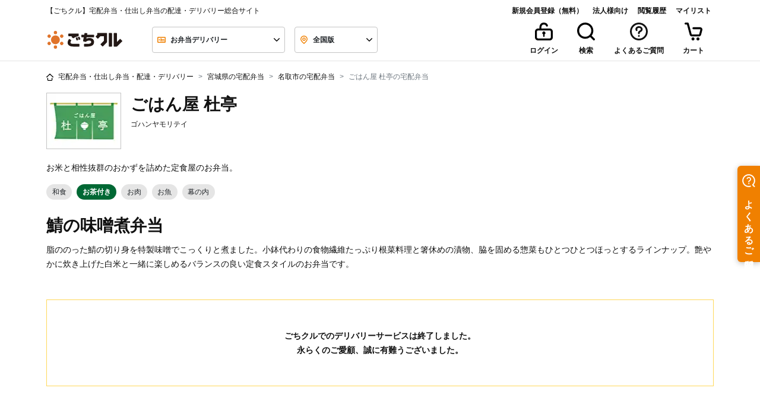

--- FILE ---
content_type: text/html; charset=UTF-8
request_url: https://gochikuru.com/store/3884/menu/MGCX002/
body_size: 181035
content:
<!doctype html>
<html lang="ja">

<head>
    <meta charset="utf-8">
    <!-- Google Tag Manager -->
    <script>
        (function(w,d,s,l,i){w[l]=w[l]||[];w[l].push({'gtm.start':
                new Date().getTime(),event:'gtm.js'});var f=d.getElementsByTagName(s)[0],
            j=d.createElement(s),dl=l!='dataLayer'?'&l='+l:'';j.async=true;j.src=
            'https://www.googletagmanager.com/gtm.js?id='+i+dl;f.parentNode.insertBefore(j,f);
        })(window,document,'script','dataLayer','GTM-5TLJN2Q');
    </script>
    <script>
        window.dataLayer = window.dataLayer || [];
        function gtag(){dataLayer.push(arguments)};
        gtag('js', new Date());
        gtag('config', 'GTM-5TLJN2Q');
    </script>

        <!-- End Google Tag Manager -->

    <meta http-equiv="x-ua-compatible" content="ie=edge">
        <title>ごはん屋 杜亭 - 鯖の味噌煮弁当 - ごちクル</title>
    <meta name="description" content="『ごはん屋 杜亭』のお弁当を注文するなら、宅配弁当・配達・デリバリーサービスのごちクルで。大釜で炊き上げた白米によく合うメインのおかず、食物繊維たっぷりの副菜に箸休めの漬物。毎日食べても飽きない定食スタイルのお弁当です。">
    <meta name="viewport" content="viewport-fit=cover, width=device-width, initial-scale=1, shrink-to-fit=no">
    <meta name="csrf-token" content="eIU1YckXD3rqANBDSISTM7LbtuBfV7aA07dFpeh2">

    <link rel="apple-touch-icon" sizes="57x57" href="https://gochikuru.com/assets/static/img/favicon/apple-icon-57x57.png">
    <link rel="apple-touch-icon" sizes="60x60" href="https://gochikuru.com/assets/static/img/favicon/apple-icon-60x60.png">
    <link rel="apple-touch-icon" sizes="72x72" href="https://gochikuru.com/assets/static/img/favicon/apple-icon-72x72.png">
    <link rel="apple-touch-icon" sizes="76x76" href="https://gochikuru.com/assets/static/img/favicon/apple-icon-76x76.png">
    <link rel="apple-touch-icon" sizes="114x114" href="https://gochikuru.com/assets/static/img/favicon/apple-icon-114x114.png">
    <link rel="apple-touch-icon" sizes="120x120" href="https://gochikuru.com/assets/static/img/favicon/apple-icon-120x120.png">
    <link rel="apple-touch-icon" sizes="144x144" href="https://gochikuru.com/assets/static/img/favicon/apple-icon-144x144.png">
    <link rel="apple-touch-icon" sizes="152x152" href="https://gochikuru.com/assets/static/img/favicon/apple-icon-152x152.png">
    <link rel="apple-touch-icon" sizes="180x180" href="https://gochikuru.com/assets/static/img/favicon/apple-icon-180x180.png">
    <link rel="icon" type="image/png" sizes="192x192"  href="https://gochikuru.com/assets/static/img/favicon/android-icon-192x192.png">
    <link rel="icon" type="image/png" sizes="32x32" href="https://gochikuru.com/assets/static/img/favicon/favicon-32x32.png">
    <link rel="icon" type="image/png" sizes="96x96" href="https://gochikuru.com/assets/static/img/favicon/favicon-96x96.png">
    <link rel="icon" type="image/png" sizes="16x16" href="https://gochikuru.com/assets/static/img/favicon/favicon-16x16.png">
    <link rel="manifest" href="/site.webmanifest">
    <meta name="msapplication-TileColor" content="#da532c">
    <meta name="msapplication-config" content="/browserconfig.xml">
    <meta name="theme-color" content="#ffffff">

    <meta property="article:author" content="STAR FESTIVAL INC.">
    <meta property="fb:app_id" content="317777418420348">
    <meta property="og:site_name" content="ごちクル">
    <meta property="og:type" content="website">
    <meta property="og:title" content="ごはん屋 杜亭 - 鯖の味噌煮弁当 - ごちクル">
    <meta property="og:description" content="『ごはん屋 杜亭』のお弁当を注文するなら、宅配弁当・配達・デリバリーサービスのごちクルで。大釜で炊き上げた白米によく合うメインのおかず、食物繊維たっぷりの副菜に箸休めの漬物。毎日食べても飽きない定食スタイルのお弁当です。">
    <meta property="og:url" content="https://gochikuru.com/store/3884/menu/MGCX002/">
    <meta property="og:image" content="https://gochikuru.com/assets/static/img/cms/support/open-graph-protocol.jpg">
    <meta property="og:locale" content="ja_JP">

    <meta name="twitter:card" content="summary_large_image">
    <meta name="twitter:site" content="@gochikuru">
    <meta name="twitter:creator" content="@gochikuru">
    <meta name="twitter:title" content="ごはん屋 杜亭 - 鯖の味噌煮弁当 - ごちクル">
    <meta name="twitter:description" content="『ごはん屋 杜亭』のお弁当を注文するなら、宅配弁当・配達・デリバリーサービスのごちクルで。大釜で炊き上げた白米によく合うメインのおかず、食物繊維たっぷりの副菜に箸休めの漬物。毎日食べても飽きない定食スタイルのお弁当です。">
    <meta name="twitter:image" content="https://gochikuru.com/assets/static/img/cms/support/open-graph-protocol.jpg">

               <meta name="robots" content="noindex" />
                           <link rel="preload" as="image" href="//gochikuru.com/stores/gohanyamoritei-mg.com/w840h306/shop-visual.jpg?8c9b9c7c4e6a8ab7afd16f065afb9c78">

    <script type="application/ld+json">{"@context":"http:\/\/schema.org","@type":"BreadcrumbList","itemListElement":[{"@type":"ListItem","position":1,"item":{"@id":"https:\/\/gochikuru.com","name":"\u5b85\u914d\u5f01\u5f53\u30fb\u4ed5\u51fa\u3057\u5f01\u5f53\u30fb\u914d\u9054\u30fb\u30c7\u30ea\u30d0\u30ea\u30fc","image":null}},{"@type":"ListItem","position":2,"item":{"@id":"https:\/\/gochikuru.com\/area\/miyagi\/","name":"\u5bae\u57ce\u770c\u306e\u5b85\u914d\u5f01\u5f53","image":null}},{"@type":"ListItem","position":3,"item":{"@id":"https:\/\/gochikuru.com\/area\/miyagi\/natorishi\/","name":"\u540d\u53d6\u5e02\u306e\u5b85\u914d\u5f01\u5f53","image":null}},{"@type":"ListItem","position":4,"item":{"@id":"https:\/\/gochikuru.com\/store\/3884\/","name":"\u3054\u306f\u3093\u5c4b \u675c\u4ead\u306e\u5b85\u914d\u5f01\u5f53","image":null}}]}</script>
    <style type='text/css'>@charset "UTF-8";.business-account-main-color{color:#005694!important}.liquor-sales-manager-list{padding-left:0}.liquor-sales-manager-list li{list-style-type:none;padding:0}.liquor-sales-manager-list li span{margin-right:5px;padding-right:10px;position:relative}.liquor-sales-manager-list li span:after{content:":";position:absolute;right:0}@media screen and (min-width:992px){.liquor-sales-manager-list li span{display:inline-block;width:200px}}@media screen and (max-width:991px){.liquor-sales-manager-list li span:after{position:static}}.page-item{padding:.25rem}.fixed_bottom_bar[data-v-50af1a53]{background-color:var(--white);border-top:1px solid var(--gray-200);bottom:0;left:0;position:fixed;transition:transform .3s ease-in-out;width:100%;z-index:1000}.fixed_bottom_bar.hidden[data-v-50af1a53]{transform:translateY(100%)}.fixed_bottom_bar>[data-v-50af1a53]:not(:last-child){border-right:1px solid var(--gray-200)}.view-cart-button[data-v-d35a24ba]{background-color:var(--white);border:none;color:var(--black);display:grid;gap:4px;padding:8px 16px;place-items:center}.view-cart-button .count-badge[data-v-d35a24ba]{background-color:var(--red);border-radius:9999px;color:var(--white);display:grid;font-size:10px;font-weight:600;line-height:10px;min-width:100%;padding:4px;place-items:center;position:absolute;right:-100%;top:-15%}.view-cart-button .icon-wrapper[data-v-d35a24ba]{height:18px;position:relative}.view-cart-button .label[data-v-d35a24ba]{font-size:10px;font-weight:600;line-height:16px}.ellipsis[data-v-3821e89e]{position:relative}.ellipsis[data-v-3821e89e]:after{background:#fff;bottom:0;content:"...";position:absolute;right:0;text-align:center;width:1em}.banner{background-color:#005694!important;border:1px solid transparent;color:#fff!important;font-weight:700;padding:.75rem 1.25rem;position:relative}.separator-edge{display:flex;flex-wrap:wrap;justify-content:space-between}[data-v-f82cf022]:root{--body-bg:#fff;--black:#111;--white:#fff;--red:#ef5030;--yellow:#ffd85a;--blue:#0059e5;--blue-shabby:#0069a4;--blue-dark:#003c70;--copper:#74210c;--gold:#b28e49;--new:#ffd85a;--danger:#ef5030;--invalid:#fff4f2;--dark:#4c4c4c;--gray-100:#f6f6f6;--gray-200:#e5e5e5;--gray-300:#c4c4c4;--gray-400:#7b7b7b;--gray-500:#4c4c4c;--primary-100:#fffbed;--primary-200:#f9cd99;--primary-300:#f08000;--primary-400:#d85e00;--primary:#f08000;--secondary-200:#9bdebc;--secondary-300:#04b15a;--secondary-400:#008d46;--secondary:#04b15a;--bg-primary-1:#ffe7cb;--tea:#006834}.black-style[data-v-f82cf022]{border:.0625rem solid #c4c4c4;color:#111}.cancel-style[data-v-f82cf022],.primary-style[data-v-f82cf022]{border:.0625rem solid #f08000;color:#f08000}.success-style[data-v-f82cf022]{border:.0625rem solid #04b15a;color:#04b15a}.status[data-v-f82cf022]{background-color:#fff;height:2.5rem;width:100%}[data-v-3e9ef00a]:root{--body-bg:#fff;--black:#111;--white:#fff;--red:#ef5030;--yellow:#ffd85a;--blue:#0059e5;--blue-shabby:#0069a4;--blue-dark:#003c70;--copper:#74210c;--gold:#b28e49;--new:#ffd85a;--danger:#ef5030;--invalid:#fff4f2;--dark:#4c4c4c;--gray-100:#f6f6f6;--gray-200:#e5e5e5;--gray-300:#c4c4c4;--gray-400:#7b7b7b;--gray-500:#4c4c4c;--primary-100:#fffbed;--primary-200:#f9cd99;--primary-300:#f08000;--primary-400:#d85e00;--primary:#f08000;--secondary-200:#9bdebc;--secondary-300:#04b15a;--secondary-400:#008d46;--secondary:#04b15a;--bg-primary-1:#ffe7cb;--tea:#006834}.card-header button.bg-white[data-v-3e9ef00a]:hover{background-color:#fff!important}.card-header .link-detail[data-v-3e9ef00a]{text-decoration:underline}.card-header .link-detail[data-v-3e9ef00a]:hover{text-decoration:none}.order-operation-disable-reason{color:#ef5030}.order-operation-disable-reason a{color:#ef5030!important;font-weight:700!important;text-decoration:none!important}.order-operation-disable-reason a:hover{text-decoration:underline!important}[data-v-4e7fed8f]:root{--body-bg:#fff;--black:#111;--white:#fff;--red:#ef5030;--yellow:#ffd85a;--blue:#0059e5;--blue-shabby:#0069a4;--blue-dark:#003c70;--copper:#74210c;--gold:#b28e49;--new:#ffd85a;--danger:#ef5030;--invalid:#fff4f2;--dark:#4c4c4c;--gray-100:#f6f6f6;--gray-200:#e5e5e5;--gray-300:#c4c4c4;--gray-400:#7b7b7b;--gray-500:#4c4c4c;--primary-100:#fffbed;--primary-200:#f9cd99;--primary-300:#f08000;--primary-400:#d85e00;--primary:#f08000;--secondary-200:#9bdebc;--secondary-300:#04b15a;--secondary-400:#008d46;--secondary:#04b15a;--bg-primary-1:#ffe7cb;--tea:#006834}.container-header[data-v-4e7fed8f]{border-bottom:.0625rem solid #e5e5e5;cursor:pointer;height:2.875rem;vertical-align:middle}.headerActive[data-v-4e7fed8f]{background-color:#f6f6f6}.mh-auto[data-v-1250967e]{min-height:auto!important}[data-v-ed4f7216]:root{--body-bg:#fff;--black:#111;--white:#fff;--red:#ef5030;--yellow:#ffd85a;--blue:#0059e5;--blue-shabby:#0069a4;--blue-dark:#003c70;--copper:#74210c;--gold:#b28e49;--new:#ffd85a;--danger:#ef5030;--invalid:#fff4f2;--dark:#4c4c4c;--gray-100:#f6f6f6;--gray-200:#e5e5e5;--gray-300:#c4c4c4;--gray-400:#7b7b7b;--gray-500:#4c4c4c;--primary-100:#fffbed;--primary-200:#f9cd99;--primary-300:#f08000;--primary-400:#d85e00;--primary:#f08000;--secondary-200:#9bdebc;--secondary-300:#04b15a;--secondary-400:#008d46;--secondary:#04b15a;--bg-primary-1:#ffe7cb;--tea:#006834}.custom-control-input:not(:checked)~.custom-control-label[data-v-ed4f7216]:before{background-color:#c4c4c4}.custom-control-input:not(:checked)~.custom-control-label[data-v-ed4f7216]:after{background-color:#fff}.stack[data-v-eaa71108]{display:grid}.stack-vertical[data-v-eaa71108]{grid-auto-flow:row}.stack-horizontal[data-v-eaa71108]{grid-auto-flow:column}.stack-gap-0[data-v-eaa71108]{gap:0}.stack-gap-4[data-v-eaa71108]{gap:.25rem}.stack-gap-8[data-v-eaa71108]{gap:.5rem}.stack-gap-12[data-v-eaa71108]{gap:.75rem}.stack-gap-16[data-v-eaa71108]{gap:1rem}.stack-gap-24[data-v-eaa71108]{gap:1.5rem}.stack-gap-40[data-v-eaa71108]{gap:2.5rem}[data-v-92bfef08]:root{--body-bg:#fff;--black:#111;--white:#fff;--red:#ef5030;--yellow:#ffd85a;--blue:#0059e5;--blue-shabby:#0069a4;--blue-dark:#003c70;--copper:#74210c;--gold:#b28e49;--new:#ffd85a;--danger:#ef5030;--invalid:#fff4f2;--dark:#4c4c4c;--gray-100:#f6f6f6;--gray-200:#e5e5e5;--gray-300:#c4c4c4;--gray-400:#7b7b7b;--gray-500:#4c4c4c;--primary-100:#fffbed;--primary-200:#f9cd99;--primary-300:#f08000;--primary-400:#d85e00;--primary:#f08000;--secondary-200:#9bdebc;--secondary-300:#04b15a;--secondary-400:#008d46;--secondary:#04b15a;--bg-primary-1:#ffe7cb;--tea:#006834}.step-progress div[data-v-92bfef08]{padding:0}.hr-style[data-v-92bfef08]{border-top:2px solid hsla(0,0%,7%,.1)}@media screen and (max-width:575px){.hr-style[data-v-92bfef08]{margin-top:.65rem}}.reached[data-v-92bfef08]{border-top-color:#f08000}.backword div[data-v-92bfef08]{color:#c4c4c4}.current div[data-v-92bfef08]{color:#f08000}.forward div[data-v-92bfef08]{color:#7b7b7b}.step-position[data-v-92bfef08]{height:6px;position:absolute;right:0;top:.88rem;width:6px}@media screen and (max-width:575px){.step-position[data-v-92bfef08]{top:.5rem}}.backword .step-position[data-v-92bfef08]{background-color:#f08000}.forward .step-position[data-v-92bfef08]{background-color:#7b7b7b}.current .step-position-outer[data-v-92bfef08]{background-color:#f08000;height:16px;right:-.3rem;top:.58rem;width:16px;z-index:10}@media screen and (max-width:991px){.current .step-position-outer[data-v-92bfef08]{right:-.33rem;top:.55rem}}@media screen and (max-width:575px){.current .step-position-outer[data-v-92bfef08]{right:-.3rem;top:.2rem}}.current .step-position-inner[data-v-92bfef08]{background-color:#fff;height:6px;width:6px;z-index:11}.peculiar-video-icon{align-items:center;background:#4c4c4c;border-radius:14px;display:flex;justify-content:center;left:8px;min-height:28px;min-width:28px;padding:5px 8px;position:absolute;top:8px;z-index:1}@media (max-width:992px){.peculiar-video-icon{padding:0}}.peculiar-video-text{color:#fff;font-size:12px;font-weight:700;height:18px;line-height:18px}@media (max-width:992px){.peculiar-video-text{display:none}}[data-v-d3774a20]:root{--body-bg:#fff;--black:#111;--white:#fff;--red:#ef5030;--yellow:#ffd85a;--blue:#0059e5;--blue-shabby:#0069a4;--blue-dark:#003c70;--copper:#74210c;--gold:#b28e49;--new:#ffd85a;--danger:#ef5030;--invalid:#fff4f2;--dark:#4c4c4c;--gray-100:#f6f6f6;--gray-200:#e5e5e5;--gray-300:#c4c4c4;--gray-400:#7b7b7b;--gray-500:#4c4c4c;--primary-100:#fffbed;--primary-200:#f9cd99;--primary-300:#f08000;--primary-400:#d85e00;--primary:#f08000;--secondary-200:#9bdebc;--secondary-300:#04b15a;--secondary-400:#008d46;--secondary:#04b15a;--bg-primary-1:#ffe7cb;--tea:#006834}.step-progress div[data-v-d3774a20]{padding:0}.hr-style[data-v-d3774a20]{border-top:2px solid hsla(0,0%,7%,.1)}@media screen and (max-width:575px){.hr-style[data-v-d3774a20]{margin-top:.65rem}}.reached[data-v-d3774a20]{border-top-color:#f08000}.backword div[data-v-d3774a20]{color:#c4c4c4}.current div[data-v-d3774a20]{color:#f08000}.forward div[data-v-d3774a20]{color:#7b7b7b}.step-position[data-v-d3774a20]{height:6px;position:absolute;right:0;top:.88rem;width:6px}@media screen and (max-width:575px){.step-position[data-v-d3774a20]{top:.5rem}}.backword .step-position[data-v-d3774a20]{background-color:#f08000}.forward .step-position[data-v-d3774a20]{background-color:#7b7b7b}.current .step-position-outer[data-v-d3774a20]{background-color:#f08000;height:16px;right:-.3rem;top:.58rem;width:16px;z-index:10}@media screen and (max-width:991px){.current .step-position-outer[data-v-d3774a20]{right:-.33rem;top:.55rem}}@media screen and (max-width:575px){.current .step-position-outer[data-v-d3774a20]{right:-.3rem;top:.2rem}}.current .step-position-inner[data-v-d3774a20]{background-color:#fff;height:6px;width:6px;z-index:11}[data-v-612148c2]:root{--body-bg:#fff;--black:#111;--white:#fff;--red:#ef5030;--yellow:#ffd85a;--blue:#0059e5;--blue-shabby:#0069a4;--blue-dark:#003c70;--copper:#74210c;--gold:#b28e49;--new:#ffd85a;--danger:#ef5030;--invalid:#fff4f2;--dark:#4c4c4c;--gray-100:#f6f6f6;--gray-200:#e5e5e5;--gray-300:#c4c4c4;--gray-400:#7b7b7b;--gray-500:#4c4c4c;--primary-100:#fffbed;--primary-200:#f9cd99;--primary-300:#f08000;--primary-400:#d85e00;--primary:#f08000;--secondary-200:#9bdebc;--secondary-300:#04b15a;--secondary-400:#008d46;--secondary:#04b15a;--bg-primary-1:#ffe7cb;--tea:#006834}.register-with-gochikuru-business-container[data-v-612148c2]{margin:0 auto 2.5rem;max-width:744px}@media (max-width:744px){.register-with-gochikuru-business-container[data-v-612148c2]{padding:0 1rem}}.selector-header[data-v-d5715280]{height:70px}.selector-container[data-v-d5715280]{overflow-y:auto}.selector-container ul[data-v-d5715280]{line-height:2.5;list-style:none;padding-left:0}.selector-container li[data-v-d5715280]{border-bottom:1px solid #ccc}.selector-container li[data-v-d5715280]:hover{text-decoration:underline}@media (min-width:992px){.selector-container[data-v-d5715280]{height:510px}.selector-container li[data-v-d5715280]{border-bottom:none;cursor:pointer;display:inline-block}}.calendar_day_button[data-v-3c6fae92]{align-items:center;background:#fff;border:1px solid #fff;border-radius:50%;color:#111;display:flex;font-weight:600;height:40px;justify-content:center;line-height:1em;width:40px}.calendar_day_button_saturday[data-v-3c6fae92]{color:#0059e5}.calendar_day_button_sunday[data-v-3c6fae92]{color:#ef5030}.calendar_day_button_active[data-v-3c6fae92]{background:#ffe7cb;border-color:#f08000;color:#f08000}.calendar_day_button_disabled[data-v-3c6fae92]{color:#c4c4c4;text-decoration-line:line-through}.tooltip-review{opacity:1!important}.tooltip-review .tooltip-inner{background-color:#fff;box-shadow:0 1px 19px 0 rgba(0,0,0,.35);font-weight:unset}.tooltip-review .arrow:before{border-bottom-color:#fff!important;border-top-color:#fff!important}.calendar_table{display:grid;gap:8px;grid-template-columns:repeat(7,1fr)}.multi_calendar_wrapper[data-v-17bd9a36]{display:flex;gap:26px;justify-content:center}.multi_calendar_wrapper .title_wrapper[data-v-17bd9a36]{align-items:center;display:flex;justify-content:space-between;padding-inline:8px;width:100%}.multi_calendar_wrapper .title_wrapper .title[data-v-17bd9a36]{flex:5;font-weight:600;line-height:normal;text-align:center}.multi_calendar_wrapper .title_wrapper .nav_button_wrapper[data-v-17bd9a36]{align-items:center;display:flex;flex:1}.multi_calendar_wrapper .title_wrapper .nav_button_wrapper_prev[data-v-17bd9a36]{justify-content:start}.multi_calendar_wrapper .title_wrapper .nav_button_wrapper_next[data-v-17bd9a36]{justify-content:end}.multi_calendar_wrapper .title_wrapper .nav_button_wrapper .nav_button[data-v-17bd9a36]{align-items:center;background:transparent;border:0;display:flex;padding:8px}.multi_calendar_wrapper .title_wrapper .nav_button_wrapper .nav_button[data-v-17bd9a36]:disabled{fill:#e5e5e5}.multi_calendar_wrapper .weekday_wrapper[data-v-17bd9a36]{display:grid;gap:8px;grid-template-columns:repeat(7,1fr)}.multi_calendar_wrapper .weekday_wrapper .weekday_label[data-v-17bd9a36]{display:grid;height:40px;place-items:center;width:40px}.multi_calendar_wrapper .weekday_wrapper .weekday_label_saturday[data-v-17bd9a36]{color:#0059e5}.multi_calendar_wrapper .weekday_wrapper .weekday_label_sunday[data-v-17bd9a36]{color:#ef5030}.item-card-image[data-v-c4621348]{height:auto;object-fit:cover;width:100%}[data-v-e226c3a6]:root{--body-bg:#fff;--black:#111;--white:#fff;--red:#ef5030;--yellow:#ffd85a;--blue:#0059e5;--blue-shabby:#0069a4;--blue-dark:#003c70;--copper:#74210c;--gold:#b28e49;--new:#ffd85a;--danger:#ef5030;--invalid:#fff4f2;--dark:#4c4c4c;--gray-100:#f6f6f6;--gray-200:#e5e5e5;--gray-300:#c4c4c4;--gray-400:#7b7b7b;--gray-500:#4c4c4c;--primary-100:#fffbed;--primary-200:#f9cd99;--primary-300:#f08000;--primary-400:#d85e00;--primary:#f08000;--secondary-200:#9bdebc;--secondary-300:#04b15a;--secondary-400:#008d46;--secondary:#04b15a;--bg-primary-1:#ffe7cb;--tea:#006834}.W-description[data-v-e226c3a6]{padding-right:1rem;width:100%}@media screen and (min-width:992px){.W-description[data-v-e226c3a6]{width:50%}}.W-spec[data-v-e226c3a6]{padding-right:1rem;width:25%}.W-qty[data-v-e226c3a6]{padding-right:1rem;width:8%}.W-price[data-v-e226c3a6]{width:17%}[data-v-2e064808]:root{--body-bg:#fff;--black:#111;--white:#fff;--red:#ef5030;--yellow:#ffd85a;--blue:#0059e5;--blue-shabby:#0069a4;--blue-dark:#003c70;--copper:#74210c;--gold:#b28e49;--new:#ffd85a;--danger:#ef5030;--invalid:#fff4f2;--dark:#4c4c4c;--gray-100:#f6f6f6;--gray-200:#e5e5e5;--gray-300:#c4c4c4;--gray-400:#7b7b7b;--gray-500:#4c4c4c;--primary-100:#fffbed;--primary-200:#f9cd99;--primary-300:#f08000;--primary-400:#d85e00;--primary:#f08000;--secondary-200:#9bdebc;--secondary-300:#04b15a;--secondary-400:#008d46;--secondary:#04b15a;--bg-primary-1:#ffe7cb;--tea:#006834}.hr-total[data-v-2e064808]{background-color:#111;height:.125rem}.discount[data-v-2e064808]{color:#ef5030}.pre-wrap[data-v-1425cd09]{white-space:pre-wrap}[data-v-17239307]:root{--body-bg:#fff;--black:#111;--white:#fff;--red:#ef5030;--yellow:#ffd85a;--blue:#0059e5;--blue-shabby:#0069a4;--blue-dark:#003c70;--copper:#74210c;--gold:#b28e49;--new:#ffd85a;--danger:#ef5030;--invalid:#fff4f2;--dark:#4c4c4c;--gray-100:#f6f6f6;--gray-200:#e5e5e5;--gray-300:#c4c4c4;--gray-400:#7b7b7b;--gray-500:#4c4c4c;--primary-100:#fffbed;--primary-200:#f9cd99;--primary-300:#f08000;--primary-400:#d85e00;--primary:#f08000;--secondary-200:#9bdebc;--secondary-300:#04b15a;--secondary-400:#008d46;--secondary:#04b15a;--bg-primary-1:#ffe7cb;--tea:#006834}.W-description[data-v-17239307]{padding-right:1rem;width:100%}@media screen and (min-width:992px){.W-description[data-v-17239307]{width:50%}}.W-spec[data-v-17239307]{padding-right:1rem;width:25%}.W-qty[data-v-17239307]{padding-right:1rem;width:8%}.W-price[data-v-17239307]{width:17%}[data-v-06c37cf8]:root{--body-bg:#fff;--black:#111;--white:#fff;--red:#ef5030;--yellow:#ffd85a;--blue:#0059e5;--blue-shabby:#0069a4;--blue-dark:#003c70;--copper:#74210c;--gold:#b28e49;--new:#ffd85a;--danger:#ef5030;--invalid:#fff4f2;--dark:#4c4c4c;--gray-100:#f6f6f6;--gray-200:#e5e5e5;--gray-300:#c4c4c4;--gray-400:#7b7b7b;--gray-500:#4c4c4c;--primary-100:#fffbed;--primary-200:#f9cd99;--primary-300:#f08000;--primary-400:#d85e00;--primary:#f08000;--secondary-200:#9bdebc;--secondary-300:#04b15a;--secondary-400:#008d46;--secondary:#04b15a;--bg-primary-1:#ffe7cb;--tea:#006834}.select-mylist-checkboxes .title[data-v-06c37cf8]{font-size:16px;font-weight:600;line-height:28px;margin-bottom:16px}.select-mylist-checkboxes .subtitle[data-v-06c37cf8]{color:#7b7b7b;font-size:12px;font-weight:600;line-height:20px;margin-bottom:12px}.select-mylist-checkboxes fieldset .custom-control[data-v-06c37cf8]:not(:last-child){margin-bottom:12px}[data-v-79e7af8c]:root{--body-bg:#fff;--black:#111;--white:#fff;--red:#ef5030;--yellow:#ffd85a;--blue:#0059e5;--blue-shabby:#0069a4;--blue-dark:#003c70;--copper:#74210c;--gold:#b28e49;--new:#ffd85a;--danger:#ef5030;--invalid:#fff4f2;--dark:#4c4c4c;--gray-100:#f6f6f6;--gray-200:#e5e5e5;--gray-300:#c4c4c4;--gray-400:#7b7b7b;--gray-500:#4c4c4c;--primary-100:#fffbed;--primary-200:#f9cd99;--primary-300:#f08000;--primary-400:#d85e00;--primary:#f08000;--secondary-200:#9bdebc;--secondary-300:#04b15a;--secondary-400:#008d46;--secondary:#04b15a;--bg-primary-1:#ffe7cb;--tea:#006834}.error[data-v-79e7af8c]{background-color:#fff4f2;border:1px solid #ef5030;border-radius:0;color:#ef5030;width:100%}.validate-message[data-v-79e7af8c]{margin-bottom:1rem}.validate-message[data-v-79e7af8c]:last-child{margin-bottom:0}[data-v-b3534bf0]:root{--body-bg:#fff;--black:#111;--white:#fff;--red:#ef5030;--yellow:#ffd85a;--blue:#0059e5;--blue-shabby:#0069a4;--blue-dark:#003c70;--copper:#74210c;--gold:#b28e49;--new:#ffd85a;--danger:#ef5030;--invalid:#fff4f2;--dark:#4c4c4c;--gray-100:#f6f6f6;--gray-200:#e5e5e5;--gray-300:#c4c4c4;--gray-400:#7b7b7b;--gray-500:#4c4c4c;--primary-100:#fffbed;--primary-200:#f9cd99;--primary-300:#f08000;--primary-400:#d85e00;--primary:#f08000;--secondary-200:#9bdebc;--secondary-300:#04b15a;--secondary-400:#008d46;--secondary:#04b15a;--bg-primary-1:#ffe7cb;--tea:#006834}.row-gap-2[data-v-b3534bf0]{row-gap:1rem}.gap-1[data-v-b3534bf0]{gap:.25rem}.gap-2[data-v-b3534bf0]{gap:.5rem}.gap-3[data-v-b3534bf0]{gap:.75rem}.gap-4[data-v-b3534bf0]{gap:1rem}.helper-text[data-v-b3534bf0]{font-size:.75rem;margin-top:.5rem;white-space:pre-wrap}.status-badge[data-v-b3534bf0]{border-radius:.25rem;font-weight:700;height:1.5rem;line-height:1rem;margin-left:.5rem;padding:.25rem 1rem}.status-badge.required[data-v-b3534bf0]{background-color:#ef5030;color:#fff}.status-badge.optional[data-v-b3534bf0]{border:1px solid #111}[data-v-327752c8]:root{--body-bg:#fff;--black:#111;--white:#fff;--red:#ef5030;--yellow:#ffd85a;--blue:#0059e5;--blue-shabby:#0069a4;--blue-dark:#003c70;--copper:#74210c;--gold:#b28e49;--new:#ffd85a;--danger:#ef5030;--invalid:#fff4f2;--dark:#4c4c4c;--gray-100:#f6f6f6;--gray-200:#e5e5e5;--gray-300:#c4c4c4;--gray-400:#7b7b7b;--gray-500:#4c4c4c;--primary-100:#fffbed;--primary-200:#f9cd99;--primary-300:#f08000;--primary-400:#d85e00;--primary:#f08000;--secondary-200:#9bdebc;--secondary-300:#04b15a;--secondary-400:#008d46;--secondary:#04b15a;--bg-primary-1:#ffe7cb;--tea:#006834}.form-control[data-v-327752c8]{background-image:none;border:1px solid #c4c4c4;color:#111;font-weight:700;height:2.75rem}.form-control.is-invalid[data-v-327752c8]{background-color:#fff4f2;border:1px solid #ef5030;padding-right:.75rem}.form-control[data-v-327752c8]::placeholder{color:#7b7b7b;font-weight:400}.form-control[data-v-327752c8]::-ms-input-placeholder{color:#7b7b7b;font-weight:400}.form-control[data-v-327752c8]:-ms-input-placeholder{color:#7b7b7b;font-weight:400}.form-control.is-valid[data-v-327752c8],.was-validated .form-control[data-v-327752c8]:valid{padding-right:.75rem}fieldset[data-v-327752c8]{margin-bottom:0}[data-v-24b5b2fc]:root{--body-bg:#fff;--black:#111;--white:#fff;--red:#ef5030;--yellow:#ffd85a;--blue:#0059e5;--blue-shabby:#0069a4;--blue-dark:#003c70;--copper:#74210c;--gold:#b28e49;--new:#ffd85a;--danger:#ef5030;--invalid:#fff4f2;--dark:#4c4c4c;--gray-100:#f6f6f6;--gray-200:#e5e5e5;--gray-300:#c4c4c4;--gray-400:#7b7b7b;--gray-500:#4c4c4c;--primary-100:#fffbed;--primary-200:#f9cd99;--primary-300:#f08000;--primary-400:#d85e00;--primary:#f08000;--secondary-200:#9bdebc;--secondary-300:#04b15a;--secondary-400:#008d46;--secondary:#04b15a;--bg-primary-1:#ffe7cb;--tea:#006834}.error[data-v-24b5b2fc]{background-color:#fff4f2;border:1px solid #ef5030;border-radius:0;color:#ef5030;width:100%}.validate-message[data-v-24b5b2fc]{margin-bottom:0;padding-left:1rem;position:relative}.validate-message[data-v-24b5b2fc]:before{content:"・";left:0;position:absolute;top:0}.tel-group[data-v-616812f9]>:not(:last-child):after{content:"-";position:absolute;right:-.2rem;top:.5rem}.horizontal[data-v-30f33902]{display:flex;flex-wrap:wrap;gap:1rem}fieldset[data-v-30f33902]{margin-bottom:0}.option-text[data-v-30f33902]{white-space:pre-wrap}fieldset[data-v-9b309712]{margin-bottom:0}[data-v-c6824e64]:root{--body-bg:#fff;--black:#111;--white:#fff;--red:#ef5030;--yellow:#ffd85a;--blue:#0059e5;--blue-shabby:#0069a4;--blue-dark:#003c70;--copper:#74210c;--gold:#b28e49;--new:#ffd85a;--danger:#ef5030;--invalid:#fff4f2;--dark:#4c4c4c;--gray-100:#f6f6f6;--gray-200:#e5e5e5;--gray-300:#c4c4c4;--gray-400:#7b7b7b;--gray-500:#4c4c4c;--primary-100:#fffbed;--primary-200:#f9cd99;--primary-300:#f08000;--primary-400:#d85e00;--primary:#f08000;--secondary-200:#9bdebc;--secondary-300:#04b15a;--secondary-400:#008d46;--secondary:#04b15a;--bg-primary-1:#ffe7cb;--tea:#006834}.badge[data-v-c6824e64]{border-radius:2px;height:20px;width:44px}.badge[data-v-c6824e64]:not(.badge-danger){background-color:#fff;border-color:#7b7b7b;color:#4c4c4c}[data-v-078bfa48]:root{--body-bg:#fff;--black:#111;--white:#fff;--red:#ef5030;--yellow:#ffd85a;--blue:#0059e5;--blue-shabby:#0069a4;--blue-dark:#003c70;--copper:#74210c;--gold:#b28e49;--new:#ffd85a;--danger:#ef5030;--invalid:#fff4f2;--dark:#4c4c4c;--gray-100:#f6f6f6;--gray-200:#e5e5e5;--gray-300:#c4c4c4;--gray-400:#7b7b7b;--gray-500:#4c4c4c;--primary-100:#fffbed;--primary-200:#f9cd99;--primary-300:#f08000;--primary-400:#d85e00;--primary:#f08000;--secondary-200:#9bdebc;--secondary-300:#04b15a;--secondary-400:#008d46;--secondary:#04b15a;--bg-primary-1:#ffe7cb;--tea:#006834}select[data-v-078bfa48]{background-image:none;border:1px solid #c4c4c4;color:#111;height:2.75rem}@media (max-width:768px){select[data-v-078bfa48]{font-size:16px}}select[data-v-078bfa48]:focus{box-shadow:0 0 0 1px #f08000}select.is-invalid[data-v-078bfa48]{background-color:#fff4f2;border:1px solid #ef5030}fieldset[data-v-078bfa48]{margin-bottom:0}.row[data-v-a83f8c20]:not(:first-child){margin-top:1.5em}[data-v-73b206f7]:root{--body-bg:#fff;--black:#111;--white:#fff;--red:#ef5030;--yellow:#ffd85a;--blue:#0059e5;--blue-shabby:#0069a4;--blue-dark:#003c70;--copper:#74210c;--gold:#b28e49;--new:#ffd85a;--danger:#ef5030;--invalid:#fff4f2;--dark:#4c4c4c;--gray-100:#f6f6f6;--gray-200:#e5e5e5;--gray-300:#c4c4c4;--gray-400:#7b7b7b;--gray-500:#4c4c4c;--primary-100:#fffbed;--primary-200:#f9cd99;--primary-300:#f08000;--primary-400:#d85e00;--primary:#f08000;--secondary-200:#9bdebc;--secondary-300:#04b15a;--secondary-400:#008d46;--secondary:#04b15a;--bg-primary-1:#ffe7cb;--tea:#006834}.times-button[data-v-73b206f7]{background-color:var(--body-bg)}.times-button.active[data-v-73b206f7]{background-color:#ffe7cb;border-color:var(--primary)!important;color:var(--primary)}.input-group .input-group-append[data-v-79be81a6],.input-group .input-group-prepend[data-v-79be81a6]{cursor:pointer}.input-group-text[data-v-79be81a6]{background-color:#fff}.dropdown-menu[data-v-b45dfebe]{-webkit-overflow-scrolling:auto;height:200px;overflow-x:auto}.icon-color-black[data-v-b45dfebe]{opacity:.7}.glide__arrow[data-v-b45dfebe]{padding:.76rem .75rem;top:35%}.glide__arrow--left[data-v-b45dfebe]{left:0}.glide__arrow--right[data-v-b45dfebe]{right:0}@media (min-width:992px){.selector-container[data-v-33212194]{height:530px}}.example_img[data-v-c1ea2606]{max-width:100%}[data-v-3c6ae512]:root{--body-bg:#fff;--black:#111;--white:#fff;--red:#ef5030;--yellow:#ffd85a;--blue:#0059e5;--blue-shabby:#0069a4;--blue-dark:#003c70;--copper:#74210c;--gold:#b28e49;--new:#ffd85a;--danger:#ef5030;--invalid:#fff4f2;--dark:#4c4c4c;--gray-100:#f6f6f6;--gray-200:#e5e5e5;--gray-300:#c4c4c4;--gray-400:#7b7b7b;--gray-500:#4c4c4c;--primary-100:#fffbed;--primary-200:#f9cd99;--primary-300:#f08000;--primary-400:#d85e00;--primary:#f08000;--secondary-200:#9bdebc;--secondary-300:#04b15a;--secondary-400:#008d46;--secondary:#04b15a;--bg-primary-1:#ffe7cb;--tea:#006834}.loading-cover[data-v-3c6ae512]{background-color:#fff;height:99%;opacity:.8;z-index:2}.loading-cover .spinner-border[data-v-3c6ae512]{margin-top:10rem}.delivery-date .spinner-border[data-v-3c6ae512]{margin-top:-1rem}.fade-enter-active[data-v-3c6ae512],.fade-leave-active[data-v-3c6ae512]{transition:opacity .5s}.fade-enter[data-v-3c6ae512],.fade-leave-to[data-v-3c6ae512]{opacity:0}button[data-v-4393fe24]{min-height:0}.btn-small[data-v-4393fe24]{padding:7px 10px 3px}.btn-spinner-small[data-v-4393fe24]{padding:5px 11px}.spinner-small[data-v-4393fe24]{height:18px;width:18px}.alert-danger{background-color:#fef4f3;border-color:#ef5030;color:#ef5030}.alert-warning{background-color:#fffbed!important;border:1px solid #ffd85a!important}.alert-info{background-color:#f6f6f6!important;border:1px solid #f6f6f6!important}.text-decoration-underline[data-v-2fff317e]:hover{text-decoration:none}[data-v-9932a64e]:root{--body-bg:#fff;--black:#111;--white:#fff;--red:#ef5030;--yellow:#ffd85a;--blue:#0059e5;--blue-shabby:#0069a4;--blue-dark:#003c70;--copper:#74210c;--gold:#b28e49;--new:#ffd85a;--danger:#ef5030;--invalid:#fff4f2;--dark:#4c4c4c;--gray-100:#f6f6f6;--gray-200:#e5e5e5;--gray-300:#c4c4c4;--gray-400:#7b7b7b;--gray-500:#4c4c4c;--primary-100:#fffbed;--primary-200:#f9cd99;--primary-300:#f08000;--primary-400:#d85e00;--primary:#f08000;--secondary-200:#9bdebc;--secondary-300:#04b15a;--secondary-400:#008d46;--secondary:#04b15a;--bg-primary-1:#ffe7cb;--tea:#006834}.hr-total[data-v-9932a64e]{background-color:#111;height:2px}.text-decoration-underline[data-v-f6f5057a]:hover{text-decoration:none}.pre-wrap[data-v-5ccdb500]{white-space:pre-wrap}.hr-color[data-v-76fdf118]{border-color:#dee2e6}.modal-close[data-v-f356fdc2]{background:none;border:none;margin:0;padding:0}[data-v-bae30690]:root{--body-bg:#fff;--black:#111;--white:#fff;--red:#ef5030;--yellow:#ffd85a;--blue:#0059e5;--blue-shabby:#0069a4;--blue-dark:#003c70;--copper:#74210c;--gold:#b28e49;--new:#ffd85a;--danger:#ef5030;--invalid:#fff4f2;--dark:#4c4c4c;--gray-100:#f6f6f6;--gray-200:#e5e5e5;--gray-300:#c4c4c4;--gray-400:#7b7b7b;--gray-500:#4c4c4c;--primary-100:#fffbed;--primary-200:#f9cd99;--primary-300:#f08000;--primary-400:#d85e00;--primary:#f08000;--secondary-200:#9bdebc;--secondary-300:#04b15a;--secondary-400:#008d46;--secondary:#04b15a;--bg-primary-1:#ffe7cb;--tea:#006834}.order-card .card-header[data-v-bae30690]{align-items:center;border:none!important;display:flex!important;height:auto;padding:.75rem 1.5rem;position:relative}@media screen and (max-width:991px){.order-card .card-header[data-v-bae30690]{padding:1rem}}.add-button[data-v-bae30690]{cursor:pointer;width:8.75rem}.review-top-text[data-v-bae30690]{white-space:nowrap}.bg-gray[data-v-bae30690]{background-color:#f6f6f6}[data-v-7eca8fa1]:root{--body-bg:#fff;--black:#111;--white:#fff;--red:#ef5030;--yellow:#ffd85a;--blue:#0059e5;--blue-shabby:#0069a4;--blue-dark:#003c70;--copper:#74210c;--gold:#b28e49;--new:#ffd85a;--danger:#ef5030;--invalid:#fff4f2;--dark:#4c4c4c;--gray-100:#f6f6f6;--gray-200:#e5e5e5;--gray-300:#c4c4c4;--gray-400:#7b7b7b;--gray-500:#4c4c4c;--primary-100:#fffbed;--primary-200:#f9cd99;--primary-300:#f08000;--primary-400:#d85e00;--primary:#f08000;--secondary-200:#9bdebc;--secondary-300:#04b15a;--secondary-400:#008d46;--secondary:#04b15a;--bg-primary-1:#ffe7cb;--tea:#006834}.notification-bar[data-v-7eca8fa1]{border-radius:8px;color:#fff;display:flex;justify-content:space-between;left:50%;max-width:650px;padding:16px;position:fixed;top:50px;transform:translateX(-50%);width:80%;z-index:1000}@media screen and (min-width:992px){.notification-bar[data-v-7eca8fa1]{bottom:24px;top:unset}}@media screen and (max-width:991px){.notification-bar[data-v-7eca8fa1]{bottom:86px;left:calc(50% - 15px);margin:0 15px;top:unset;width:calc(100% - 30px)}}.notification-bar div[data-v-7eca8fa1]:last-child{cursor:pointer}.notification-bar div:last-child>svg[data-v-7eca8fa1]{fill:var(--white)}.notification-bar .notification-bar-content[data-v-7eca8fa1]{align-items:center;display:flex;font-weight:700;gap:1rem}.notification-bar.success[data-v-7eca8fa1]{background-color:var(--secondary-300)}.notification-bar.error[data-v-7eca8fa1]{background-color:var(--danger)}.notification-bar .notification-close-button[data-v-7eca8fa1]{background-color:transparent;border:none}.icon-check-circle[data-v-7eca8fa1]{fill:#fff;height:24px;width:24px}.icon-circle-cross[data-v-7eca8fa1]{fill:#ef5030;stroke:#fff;height:24px;overflow:visible;width:24px}[data-v-e3299aa0]:root{--body-bg:#fff;--black:#111;--white:#fff;--red:#ef5030;--yellow:#ffd85a;--blue:#0059e5;--blue-shabby:#0069a4;--blue-dark:#003c70;--copper:#74210c;--gold:#b28e49;--new:#ffd85a;--danger:#ef5030;--invalid:#fff4f2;--dark:#4c4c4c;--gray-100:#f6f6f6;--gray-200:#e5e5e5;--gray-300:#c4c4c4;--gray-400:#7b7b7b;--gray-500:#4c4c4c;--primary-100:#fffbed;--primary-200:#f9cd99;--primary-300:#f08000;--primary-400:#d85e00;--primary:#f08000;--secondary-200:#9bdebc;--secondary-300:#04b15a;--secondary-400:#008d46;--secondary:#04b15a;--bg-primary-1:#ffe7cb;--tea:#006834}.vue-tags-input[data-v-e3299aa0]{max-width:100%!important}.vue-tags-input .ti-tag[data-v-e3299aa0]{background:#f5f9fe;color:#111;font-size:13px;margin-right:4px}.vue-tags-input .ti-input[data-v-e3299aa0]{padding:8px 4px}.vue-tags-input .ti-tag.ti-invalid[data-v-e3299aa0]{background:pink!important}.alert-form>.ti-input[data-v-e3299aa0]{border:1px solid #ef5030;padding-right:.75rem}.alert-form [data-v-e3299aa0]{background-color:#fff4f2}.join-request-url[data-v-e3299aa0]{align-items:center;border:1px solid #dee2e6;border-radius:.25rem;cursor:pointer;display:block;flex-grow:1;margin-bottom:.5rem;margin-right:1.5rem;overflow:hidden;padding:.5rem 1rem;text-overflow:ellipsis;white-space:nowrap;width:100%}@media screen and (min-width:992px){.join-request-url[data-v-e3299aa0]{margin-bottom:0}}.join-request-container[data-v-e3299aa0]{display:flex;justify-content:space-between;margin-top:.5rem}@media screen and (min-width:992px){.join-request-container[data-v-e3299aa0]{flex-direction:row!important}}@media screen and (max-width:991px){.join-request-container[data-v-e3299aa0]{flex-direction:column!important}}.tooltip{width:auto!important}[data-v-c30f04dc]:root{--body-bg:#fff;--black:#111;--white:#fff;--red:#ef5030;--yellow:#ffd85a;--blue:#0059e5;--blue-shabby:#0069a4;--blue-dark:#003c70;--copper:#74210c;--gold:#b28e49;--new:#ffd85a;--danger:#ef5030;--invalid:#fff4f2;--dark:#4c4c4c;--gray-100:#f6f6f6;--gray-200:#e5e5e5;--gray-300:#c4c4c4;--gray-400:#7b7b7b;--gray-500:#4c4c4c;--primary-100:#fffbed;--primary-200:#f9cd99;--primary-300:#f08000;--primary-400:#d85e00;--primary:#f08000;--secondary-200:#9bdebc;--secondary-300:#04b15a;--secondary-400:#008d46;--secondary:#04b15a;--bg-primary-1:#ffe7cb;--tea:#006834}.error[data-v-c30f04dc]{background-color:#fff4f2;border:1px solid #ef5030;border-radius:0;color:#ef5030;width:100%}.validate-message[data-v-c30f04dc]{margin-bottom:.875rem}.validate-message[data-v-c30f04dc]:last-child{margin-bottom:0}[data-v-525a210d]:root{--body-bg:#fff;--black:#111;--white:#fff;--red:#ef5030;--yellow:#ffd85a;--blue:#0059e5;--blue-shabby:#0069a4;--blue-dark:#003c70;--copper:#74210c;--gold:#b28e49;--new:#ffd85a;--danger:#ef5030;--invalid:#fff4f2;--dark:#4c4c4c;--gray-100:#f6f6f6;--gray-200:#e5e5e5;--gray-300:#c4c4c4;--gray-400:#7b7b7b;--gray-500:#4c4c4c;--primary-100:#fffbed;--primary-200:#f9cd99;--primary-300:#f08000;--primary-400:#d85e00;--primary:#f08000;--secondary-200:#9bdebc;--secondary-300:#04b15a;--secondary-400:#008d46;--secondary:#04b15a;--bg-primary-1:#ffe7cb;--tea:#006834}.form-control[data-v-525a210d]{background-image:none;border:1px solid #c4c4c4;color:#111;font-weight:700;height:2.75rem}.form-control.is-invalid[data-v-525a210d]{background-color:#fff4f2;border:1px solid #ef5030;padding-right:.75rem}.form-control[data-v-525a210d]::placeholder{color:#7b7b7b;font-weight:400}.form-control[data-v-525a210d]::-ms-input-placeholder{color:#7b7b7b;font-weight:400}.form-control[data-v-525a210d]:-ms-input-placeholder{color:#7b7b7b;font-weight:400}.form-control.is-valid[data-v-525a210d],.was-validated .form-control[data-v-525a210d]:valid{padding-right:.75rem}fieldset[data-v-525a210d]{margin-bottom:0}.input-password-icon[data-v-525a210d]{align-items:center;cursor:pointer;display:flex;height:100%;justify-content:center;padding-right:1em;position:absolute;right:0;top:0}.input-password-group[data-v-525a210d]{position:relative}input.form-control[data-v-525a210d]{background:#fff}[data-v-6fbd68e4]:root{--body-bg:#fff;--black:#111;--white:#fff;--red:#ef5030;--yellow:#ffd85a;--blue:#0059e5;--blue-shabby:#0069a4;--blue-dark:#003c70;--copper:#74210c;--gold:#b28e49;--new:#ffd85a;--danger:#ef5030;--invalid:#fff4f2;--dark:#4c4c4c;--gray-100:#f6f6f6;--gray-200:#e5e5e5;--gray-300:#c4c4c4;--gray-400:#7b7b7b;--gray-500:#4c4c4c;--primary-100:#fffbed;--primary-200:#f9cd99;--primary-300:#f08000;--primary-400:#d85e00;--primary:#f08000;--secondary-200:#9bdebc;--secondary-300:#04b15a;--secondary-400:#008d46;--secondary:#04b15a;--bg-primary-1:#ffe7cb;--tea:#006834}.login-form[data-v-6fbd68e4]{max-width:576px}.vertical-line[data-v-6fbd68e4]{background-color:#e5e5e5;height:24.625rem;width:.0625rem}@media screen and (max-width:991px){.vertical-line[data-v-6fbd68e4]{height:.0625rem;width:100%}}.category-group[data-v-6fbd68e4]{width:46%}@media screen and (max-width:991px){.category-group[data-v-6fbd68e4]{width:100%}}.line-detail[data-v-6fbd68e4]{width:8%}@media screen and (max-width:991px){.line-detail[data-v-6fbd68e4]{width:100%}}.notice[data-v-6fbd68e4]{background-color:#f6f6f6;width:100%}.checkbox-adjustment[data-v-6fbd68e4]{margin-top:.1875rem}[data-v-6f89a358]:root{--body-bg:#fff;--black:#111;--white:#fff;--red:#ef5030;--yellow:#ffd85a;--blue:#0059e5;--blue-shabby:#0069a4;--blue-dark:#003c70;--copper:#74210c;--gold:#b28e49;--new:#ffd85a;--danger:#ef5030;--invalid:#fff4f2;--dark:#4c4c4c;--gray-100:#f6f6f6;--gray-200:#e5e5e5;--gray-300:#c4c4c4;--gray-400:#7b7b7b;--gray-500:#4c4c4c;--primary-100:#fffbed;--primary-200:#f9cd99;--primary-300:#f08000;--primary-400:#d85e00;--primary:#f08000;--secondary-200:#9bdebc;--secondary-300:#04b15a;--secondary-400:#008d46;--secondary:#04b15a;--bg-primary-1:#ffe7cb;--tea:#006834}.about-subscribe-email[data-v-6f89a358]{max-width:768px}.form-box[data-v-6f89a358]{align-items:flex-start;border:2px solid #e5e5e5;border-radius:10px;box-sizing:border-box;display:flex;flex:none;flex-direction:column;flex-grow:0;justify-content:center}.modal[data-v-395724b7]{left:50%;position:fixed;top:50%;transform:translateY(-50%) translateX(-50%)}.modal-dialog[data-v-395724b7]{margin-top:100px;max-width:540px}@media (min-width:992px){.modal-dialog[data-v-395724b7]{margin-top:200px}}[data-v-7e0b3f3f]:root{--body-bg:#fff;--black:#111;--white:#fff;--red:#ef5030;--yellow:#ffd85a;--blue:#0059e5;--blue-shabby:#0069a4;--blue-dark:#003c70;--copper:#74210c;--gold:#b28e49;--new:#ffd85a;--danger:#ef5030;--invalid:#fff4f2;--dark:#4c4c4c;--gray-100:#f6f6f6;--gray-200:#e5e5e5;--gray-300:#c4c4c4;--gray-400:#7b7b7b;--gray-500:#4c4c4c;--primary-100:#fffbed;--primary-200:#f9cd99;--primary-300:#f08000;--primary-400:#d85e00;--primary:#f08000;--secondary-200:#9bdebc;--secondary-300:#04b15a;--secondary-400:#008d46;--secondary:#04b15a;--bg-primary-1:#ffe7cb;--tea:#006834}.business-account-entry-notice[data-v-7e0b3f3f]{background-color:#f5f9fe;border:1px solid #c4c4c4;font-weight:700;padding:16px}[data-v-60cff870]:root{--body-bg:#fff;--black:#111;--white:#fff;--red:#ef5030;--yellow:#ffd85a;--blue:#0059e5;--blue-shabby:#0069a4;--blue-dark:#003c70;--copper:#74210c;--gold:#b28e49;--new:#ffd85a;--danger:#ef5030;--invalid:#fff4f2;--dark:#4c4c4c;--gray-100:#f6f6f6;--gray-200:#e5e5e5;--gray-300:#c4c4c4;--gray-400:#7b7b7b;--gray-500:#4c4c4c;--primary-100:#fffbed;--primary-200:#f9cd99;--primary-300:#f08000;--primary-400:#d85e00;--primary:#f08000;--secondary-200:#9bdebc;--secondary-300:#04b15a;--secondary-400:#008d46;--secondary:#04b15a;--bg-primary-1:#ffe7cb;--tea:#006834}.vertical-line[data-v-60cff870]{background-color:#e5e5e5;height:24.625rem;width:.0625rem}@media screen and (max-width:991px){.vertical-line[data-v-60cff870]{height:.0625rem;width:100%}}.category-group[data-v-60cff870]{width:46%}@media screen and (max-width:991px){.category-group[data-v-60cff870]{width:100%}}.line-detail[data-v-60cff870]{width:8%}@media screen and (max-width:991px){.line-detail[data-v-60cff870]{width:100%}}.notice[data-v-60cff870]{background-color:#f6f6f6;width:100%}.checkbox-adjustment[data-v-60cff870]{margin-top:.1875rem}.button-style-reset[data-v-4941f4fc]{background:none;border:none;padding:0}.alert-contact-link{color:#ef5030;text-decoration:underline}.alert-contact-link:hover{color:#ef5030}.dropdown-menu{-webkit-overflow-scrolling:touch;max-height:400px;overflow-y:auto}.peculiar-header[data-v-862f4944]{background-color:#f1f1f1;margin-left:-15px;margin-right:-15px}@media (min-width:768px){.peculiar[data-v-862f4944]{border-bottom:3px solid #000;border-top:3px solid #000}.peculiar-header[data-v-862f4944]{background-color:transparent;margin-left:0;margin-right:0}.peculiar-content[data-v-862f4944]{display:block!important}}.peculiar-header[data-v-c1b3391a]{background-color:#f1f1f1;margin-left:-15px;margin-right:-15px}@media (min-width:768px){.peculiar[data-v-c1b3391a]{border-bottom:3px solid #000}.peculiar-bt[data-v-c1b3391a]{border-top:3px solid #000}.peculiar-header[data-v-c1b3391a]{background-color:transparent;margin-left:0;margin-right:0}.peculiar-content[data-v-c1b3391a]{display:block!important}}.peculiar .video[data-v-c1b3391a]{height:100%;left:0;position:absolute;top:0;width:100%}.peculiar .video-wrap[data-v-c1b3391a]{height:0;padding-bottom:55%;position:relative;width:100%}.row[data-v-da1c770c]{letter-spacing:normal}[data-v-79211acc]:root{--body-bg:#fff;--black:#111;--white:#fff;--red:#ef5030;--yellow:#ffd85a;--blue:#0059e5;--blue-shabby:#0069a4;--blue-dark:#003c70;--copper:#74210c;--gold:#b28e49;--new:#ffd85a;--danger:#ef5030;--invalid:#fff4f2;--dark:#4c4c4c;--gray-100:#f6f6f6;--gray-200:#e5e5e5;--gray-300:#c4c4c4;--gray-400:#7b7b7b;--gray-500:#4c4c4c;--primary-100:#fffbed;--primary-200:#f9cd99;--primary-300:#f08000;--primary-400:#d85e00;--primary:#f08000;--secondary-200:#9bdebc;--secondary-300:#04b15a;--secondary-400:#008d46;--secondary:#04b15a;--bg-primary-1:#ffe7cb;--tea:#006834}.icon-color-gray[data-v-79211acc]{fill:#c4c4c4;color:#c4c4c4}p[data-v-79211acc]{color:#c4c4c4}[data-v-54c73fb0]:root{--body-bg:#fff;--black:#111;--white:#fff;--red:#ef5030;--yellow:#ffd85a;--blue:#0059e5;--blue-shabby:#0069a4;--blue-dark:#003c70;--copper:#74210c;--gold:#b28e49;--new:#ffd85a;--danger:#ef5030;--invalid:#fff4f2;--dark:#4c4c4c;--gray-100:#f6f6f6;--gray-200:#e5e5e5;--gray-300:#c4c4c4;--gray-400:#7b7b7b;--gray-500:#4c4c4c;--primary-100:#fffbed;--primary-200:#f9cd99;--primary-300:#f08000;--primary-400:#d85e00;--primary:#f08000;--secondary-200:#9bdebc;--secondary-300:#04b15a;--secondary-400:#008d46;--secondary:#04b15a;--bg-primary-1:#ffe7cb;--tea:#006834}.form-control[data-v-54c73fb0]{background-image:none;color:#111;font-weight:700;padding-right:.75rem}.form-control.is-invalid[data-v-54c73fb0]{background-color:#fff4f2;border:1px solid #ef5030;padding-right:.75rem}.form-control[data-v-54c73fb0]::placeholder{color:#7b7b7b;font-weight:400}.form-control[data-v-54c73fb0]::-ms-input-placeholder{color:#7b7b7b;font-weight:400}.form-control[data-v-54c73fb0]:-ms-input-placeholder{color:#7b7b7b;font-weight:400}.was-validated textarea.form-control[data-v-54c73fb0]:valid,textarea.form-control.is-valid[data-v-54c73fb0]{padding-right:.75rem}fieldset[data-v-54c73fb0]{margin-bottom:0}[data-v-904ab760]:root{--body-bg:#fff;--black:#111;--white:#fff;--red:#ef5030;--yellow:#ffd85a;--blue:#0059e5;--blue-shabby:#0069a4;--blue-dark:#003c70;--copper:#74210c;--gold:#b28e49;--new:#ffd85a;--danger:#ef5030;--invalid:#fff4f2;--dark:#4c4c4c;--gray-100:#f6f6f6;--gray-200:#e5e5e5;--gray-300:#c4c4c4;--gray-400:#7b7b7b;--gray-500:#4c4c4c;--primary-100:#fffbed;--primary-200:#f9cd99;--primary-300:#f08000;--primary-400:#d85e00;--primary:#f08000;--secondary-200:#9bdebc;--secondary-300:#04b15a;--secondary-400:#008d46;--secondary:#04b15a;--bg-primary-1:#ffe7cb;--tea:#006834}button.is-invalid[data-v-904ab760]{background-color:#fff4f2;border:1px solid #ef5030}[data-v-47116102]:root{--body-bg:#fff;--black:#111;--white:#fff;--red:#ef5030;--yellow:#ffd85a;--blue:#0059e5;--blue-shabby:#0069a4;--blue-dark:#003c70;--copper:#74210c;--gold:#b28e49;--new:#ffd85a;--danger:#ef5030;--invalid:#fff4f2;--dark:#4c4c4c;--gray-100:#f6f6f6;--gray-200:#e5e5e5;--gray-300:#c4c4c4;--gray-400:#7b7b7b;--gray-500:#4c4c4c;--primary-100:#fffbed;--primary-200:#f9cd99;--primary-300:#f08000;--primary-400:#d85e00;--primary:#f08000;--secondary-200:#9bdebc;--secondary-300:#04b15a;--secondary-400:#008d46;--secondary:#04b15a;--bg-primary-1:#ffe7cb;--tea:#006834}.custom-field-badge[data-v-47116102]{background-color:#fff;border-color:#111!important;border-radius:2px;color:#111!important;height:20px;width:76px}.custom-tooltip-color{opacity:1!important;width:100%!important}.custom-tooltip-color .tooltip-inner{max-width:100vw!important}.custom-tooltip-color .arrow:before{border-bottom-color:#ffe7cb!important}.bill-description{margin-left:1.5rem;margin-top:.5rem}[data-v-5959d215]:root{--body-bg:#fff;--black:#111;--white:#fff;--red:#ef5030;--yellow:#ffd85a;--blue:#0059e5;--blue-shabby:#0069a4;--blue-dark:#003c70;--copper:#74210c;--gold:#b28e49;--new:#ffd85a;--danger:#ef5030;--invalid:#fff4f2;--dark:#4c4c4c;--gray-100:#f6f6f6;--gray-200:#e5e5e5;--gray-300:#c4c4c4;--gray-400:#7b7b7b;--gray-500:#4c4c4c;--primary-100:#fffbed;--primary-200:#f9cd99;--primary-300:#f08000;--primary-400:#d85e00;--primary:#f08000;--secondary-200:#9bdebc;--secondary-300:#04b15a;--secondary-400:#008d46;--secondary:#04b15a;--bg-primary-1:#ffe7cb;--tea:#006834}.row[data-v-5959d215]:not(:first-child){margin-top:1.5em}.alert-cart-warning[data-v-5959d215]{background:#fffbed;border-color:#ffd85a}.icon-position[data-v-5959d215]{vertical-align:middle}.primary-text[data-v-5959d215]{color:#f08000;font-weight:700}.other-request-text[data-v-5959d215] textarea{height:80px}@media screen and (min-width:992px){.other-request-text[data-v-5959d215] textarea{height:63px}}.pre-wrap[data-v-0548d756],.pre-wrap[data-v-4059c2f6]{white-space:pre-wrap}.btn-disable[data-v-0498d85e]{opacity:.65;pointer-events:none}[data-v-2a57131c]:root{--body-bg:#fff;--black:#111;--white:#fff;--red:#ef5030;--yellow:#ffd85a;--blue:#0059e5;--blue-shabby:#0069a4;--blue-dark:#003c70;--copper:#74210c;--gold:#b28e49;--new:#ffd85a;--danger:#ef5030;--invalid:#fff4f2;--dark:#4c4c4c;--gray-100:#f6f6f6;--gray-200:#e5e5e5;--gray-300:#c4c4c4;--gray-400:#7b7b7b;--gray-500:#4c4c4c;--primary-100:#fffbed;--primary-200:#f9cd99;--primary-300:#f08000;--primary-400:#d85e00;--primary:#f08000;--secondary-200:#9bdebc;--secondary-300:#04b15a;--secondary-400:#008d46;--secondary:#04b15a;--bg-primary-1:#ffe7cb;--tea:#006834}.cart-header[data-v-2a57131c]{background:#f6f6f6}@media screen and (min-width:992px){.cart-header[data-v-2a57131c]{background:#fff}}@media screen and (max-width:991px){.cart-header h2[data-v-2a57131c]{font-size:16px}}.close-button[data-v-2a57131c]{background:none;border:none;cursor:pointer;padding:0}.sr-only[data-v-2a57131c]{clip:rect(0,0,0,0);border-width:0;height:1px;margin:-1px;overflow:hidden;padding:0;position:absolute;white-space:nowrap;width:1px}ul[data-v-6f6e83c6]{padding-left:1rem}[data-v-4045a64e]:root{--body-bg:#fff;--black:#111;--white:#fff;--red:#ef5030;--yellow:#ffd85a;--blue:#0059e5;--blue-shabby:#0069a4;--blue-dark:#003c70;--copper:#74210c;--gold:#b28e49;--new:#ffd85a;--danger:#ef5030;--invalid:#fff4f2;--dark:#4c4c4c;--gray-100:#f6f6f6;--gray-200:#e5e5e5;--gray-300:#c4c4c4;--gray-400:#7b7b7b;--gray-500:#4c4c4c;--primary-100:#fffbed;--primary-200:#f9cd99;--primary-300:#f08000;--primary-400:#d85e00;--primary:#f08000;--secondary-200:#9bdebc;--secondary-300:#04b15a;--secondary-400:#008d46;--secondary:#04b15a;--bg-primary-1:#ffe7cb;--tea:#006834}.hr-total[data-v-4045a64e]{background-color:#111;height:2px}.discount-grid[data-v-6d74259d]{align-items:start;display:grid;gap:1.5rem;grid-template-columns:1fr 1fr}.discount-grid.single-column[data-v-6d74259d]{grid-template-columns:1fr}.discount-card-wrapper[data-v-6d74259d]{width:100%}.card-header-content[data-v-6d74259d]{align-items:center;display:flex;justify-content:space-between;width:100%}.card-body-content[data-v-6d74259d]{min-height:130px}.input-point[data-v-6d74259d]{border:1px solid #ced4da;border-radius:.25rem;padding:12px 16px 11px;width:100%}.no-points-message[data-v-6d74259d]{padding:.5rem;text-align:center}.coupon-error-message[data-v-6d74259d]{color:red;margin-top:.5rem}@media (max-width:768px){.discount-grid[data-v-6d74259d]{gap:1rem;grid-template-columns:1fr}}[data-v-39a45cb7]:root{--body-bg:#fff;--black:#111;--white:#fff;--red:#ef5030;--yellow:#ffd85a;--blue:#0059e5;--blue-shabby:#0069a4;--blue-dark:#003c70;--copper:#74210c;--gold:#b28e49;--new:#ffd85a;--danger:#ef5030;--invalid:#fff4f2;--dark:#4c4c4c;--gray-100:#f6f6f6;--gray-200:#e5e5e5;--gray-300:#c4c4c4;--gray-400:#7b7b7b;--gray-500:#4c4c4c;--primary-100:#fffbed;--primary-200:#f9cd99;--primary-300:#f08000;--primary-400:#d85e00;--primary:#f08000;--secondary-200:#9bdebc;--secondary-300:#04b15a;--secondary-400:#008d46;--secondary:#04b15a;--bg-primary-1:#ffe7cb;--tea:#006834}.hr-total[data-v-39a45cb7]{background-color:#111;height:.1em}.btn.disabled[data-v-39a45cb7],.btn[data-v-39a45cb7]:disabled{opacity:1}.loading-area[data-v-39a45cb7]{min-height:50vh}.text-danger.text-decoration-underline[data-v-39a45cb7]:hover{color:#ef5030!important;text-decoration:none}.change-button[data-v-625fec9a]{font-size:.75rem;font-weight:700;height:1.625rem;min-height:1.625rem;width:2.75rem}[data-v-33093493]:root{--body-bg:#fff;--black:#111;--white:#fff;--red:#ef5030;--yellow:#ffd85a;--blue:#0059e5;--blue-shabby:#0069a4;--blue-dark:#003c70;--copper:#74210c;--gold:#b28e49;--new:#ffd85a;--danger:#ef5030;--invalid:#fff4f2;--dark:#4c4c4c;--gray-100:#f6f6f6;--gray-200:#e5e5e5;--gray-300:#c4c4c4;--gray-400:#7b7b7b;--gray-500:#4c4c4c;--primary-100:#fffbed;--primary-200:#f9cd99;--primary-300:#f08000;--primary-400:#d85e00;--primary:#f08000;--secondary-200:#9bdebc;--secondary-300:#04b15a;--secondary-400:#008d46;--secondary:#04b15a;--bg-primary-1:#ffe7cb;--tea:#006834}.text-red[data-v-33093493]{color:#ef5030}[data-v-29b4b03b]:root{--body-bg:#fff;--black:#111;--white:#fff;--red:#ef5030;--yellow:#ffd85a;--blue:#0059e5;--blue-shabby:#0069a4;--blue-dark:#003c70;--copper:#74210c;--gold:#b28e49;--new:#ffd85a;--danger:#ef5030;--invalid:#fff4f2;--dark:#4c4c4c;--gray-100:#f6f6f6;--gray-200:#e5e5e5;--gray-300:#c4c4c4;--gray-400:#7b7b7b;--gray-500:#4c4c4c;--primary-100:#fffbed;--primary-200:#f9cd99;--primary-300:#f08000;--primary-400:#d85e00;--primary:#f08000;--secondary-200:#9bdebc;--secondary-300:#04b15a;--secondary-400:#008d46;--secondary:#04b15a;--bg-primary-1:#ffe7cb;--tea:#006834}.left-rounded[data-v-29b4b03b]{border-radius:4px 0 0 4px}.right-rounded[data-v-29b4b03b]{border-radius:0 4px 4px 0}.left-border-none[data-v-29b4b03b]{border-left:none}.mylist-icon-only-button[data-v-29b4b03b]{display:grid;height:48px;place-items:center;width:48px}@media screen and (max-width:991px){.mylist-icon-only-button[data-v-29b4b03b]{height:36px;width:36px}}.f-add-popover[data-v-29b4b03b]{background-color:#ffe7cb;left:0;position:absolute;top:-57px;z-index:1000}.f-add-popover[data-v-29b4b03b]:before{border:8px solid transparent;border-top-color:#ffe7cb;content:"";left:42%;position:absolute;top:100%}.icon-only-popover[data-v-29b4b03b]{bottom:50px;left:auto;right:0;top:auto;width:max-content}.icon-only-popover[data-v-29b4b03b]:before{left:auto;right:16px}.btn[data-v-29b4b03b]:disabled{opacity:1;pointer-events:none}.fade-enter[data-v-29b4b03b]{opacity:0}.fade-enter-active[data-v-29b4b03b]{animation:fade-in-data-v-29b4b03b .5s;transition:opacity .5s}.fade-enter-to[data-v-29b4b03b]{opacity:1}.fade-leave-active[data-v-29b4b03b]{animation:slide-in .5s reverse;transition:opacity .5s}.fade-leave-to[data-v-29b4b03b]{opacity:0}.icon-color-red[data-v-29b4b03b]{fill:#ef5030}@keyframes fade-in-data-v-29b4b03b{0%{transform:translateY(-50px)}to{transform:translateY(0)}}[data-v-16f5d7c2]:root{--body-bg:#fff;--black:#111;--white:#fff;--red:#ef5030;--yellow:#ffd85a;--blue:#0059e5;--blue-shabby:#0069a4;--blue-dark:#003c70;--copper:#74210c;--gold:#b28e49;--new:#ffd85a;--danger:#ef5030;--invalid:#fff4f2;--dark:#4c4c4c;--gray-100:#f6f6f6;--gray-200:#e5e5e5;--gray-300:#c4c4c4;--gray-400:#7b7b7b;--gray-500:#4c4c4c;--primary-100:#fffbed;--primary-200:#f9cd99;--primary-300:#f08000;--primary-400:#d85e00;--primary:#f08000;--secondary-200:#9bdebc;--secondary-300:#04b15a;--secondary-400:#008d46;--secondary:#04b15a;--bg-primary-1:#ffe7cb;--tea:#006834}@media (max-width:767px){.mt-card .btn-detail[data-v-16f5d7c2]{font-size:.75rem;min-height:auto}}.mt-card .btn-detail[data-v-16f5d7c2]:hover{opacity:.7}.card-rank[data-v-16f5d7c2]{background:var(--gray-300);border-radius:44px;color:var(--white);font-weight:600;height:34px;left:-8px;padding:5px 12px;position:absolute;top:-8px;width:34px}.card-rank-1[data-v-16f5d7c2]{background:var(--gold);color:var(--white)}.card-rank-2[data-v-16f5d7c2]{background:var(--gray-400);color:var(--white)}.card-rank-3[data-v-16f5d7c2]{background:var(--copper);color:var(--white)}.btn-cart[data-v-16f5d7c2]{line-height:0;padding:12px 15px}.list-inline-item[data-v-776aafa8]:after{color:#ccc;content:"|";margin-left:.5rem}.btn .disabled[data-v-434d035c]{opacity:1}.btn[data-v-434d035c]:disabled{opacity:1;pointer-events:none}.fade-enter[data-v-434d035c]{opacity:0}.fade-enter-active[data-v-434d035c]{animation:fade-in-data-v-434d035c .5s;transition:opacity .5s}.fade-enter-to[data-v-434d035c]{opacity:1}.fade-leave-active[data-v-434d035c]{animation:slide-in .5s reverse;transition:opacity .5s}.fade-leave-to[data-v-434d035c]{opacity:0}@keyframes fade-in-data-v-434d035c{0%{transform:translateY(-50px)}to{transform:translateY(0)}}.f-add-popover[data-v-434d035c]{background-color:#ffe7cb;left:0;position:absolute;top:-45px;width:100%}.f-add-popover[data-v-434d035c]:before{border:8px solid transparent;border-top-color:#ffe7cb;content:"";left:42%;position:absolute;top:100%}@media (max-width:767px){.f-add-popover[data-v-434d035c]{width:auto}}.btn .disabled[data-v-317f045c]{opacity:1}.btn[data-v-317f045c]:disabled{opacity:1;pointer-events:none}.fade-enter[data-v-317f045c]{opacity:0}.fade-enter-active[data-v-317f045c]{animation:fade-in-data-v-317f045c .5s;transition:opacity .5s}.fade-enter-to[data-v-317f045c]{opacity:1}.fade-leave-active[data-v-317f045c]{animation:slide-in .5s reverse;transition:opacity .5s}.fade-leave-to[data-v-317f045c]{opacity:0}@keyframes fade-in-data-v-317f045c{0%{transform:translateY(-50px)}to{transform:translateY(0)}}.f-add-popover[data-v-317f045c]{background-color:#ffe7cb;left:0;position:absolute;top:-57px}.f-add-popover[data-v-317f045c]:before{border:8px solid transparent;border-top-color:#ffe7cb;content:"";left:42%;position:absolute;top:100%}[data-v-40cc83fe]:root{--body-bg:#fff;--black:#111;--white:#fff;--red:#ef5030;--yellow:#ffd85a;--blue:#0059e5;--blue-shabby:#0069a4;--blue-dark:#003c70;--copper:#74210c;--gold:#b28e49;--new:#ffd85a;--danger:#ef5030;--invalid:#fff4f2;--dark:#4c4c4c;--gray-100:#f6f6f6;--gray-200:#e5e5e5;--gray-300:#c4c4c4;--gray-400:#7b7b7b;--gray-500:#4c4c4c;--primary-100:#fffbed;--primary-200:#f9cd99;--primary-300:#f08000;--primary-400:#d85e00;--primary:#f08000;--secondary-200:#9bdebc;--secondary-300:#04b15a;--secondary-400:#008d46;--secondary:#04b15a;--bg-primary-1:#ffe7cb;--tea:#006834}.mylist-link[data-v-40cc83fe]{color:#fff;font-weight:700;text-decoration:underline}.dropdown-toggle[data-v-11bf2623]{min-width:16em}.dropdown-toggle[data-v-11bf2623]:after{display:none}li[data-v-a6053f6c]{display:inline-block;padding:0 .375rem;white-space:nowrap}li a[data-v-a6053f6c]{color:#111}li button[data-v-a6053f6c]{background:none;border:none}@media (min-width:768px){li[data-v-a6053f6c]{padding:0 .5rem}}.header-badge[data-v-a6053f6c]{position:relative}.header-badge .badge[data-v-a6053f6c]{border-radius:10px;font-size:.5rem;height:20px;line-height:1rem;position:absolute;right:-.25rem;text-align:center;top:-.25rem;vertical-align:middle;width:20px}@media (min-width:992px){.header-badge .badge[data-v-a6053f6c]{border-radius:12px;font-size:.75rem;height:24px;right:-.25rem;top:-.5rem;width:24px}}.header-badge .badge-left-shift[data-v-a6053f6c]{right:.2rem}.icon[data-v-a6053f6c]{height:2.6em;width:3em}@media (min-width:768px){.icon[data-v-a6053f6c]{height:3em;width:3em}}.pointIcon[data-v-a6053f6c]{height:1.5em;width:1.5em}a.disabled[data-v-a6053f6c]{display:inline-block;pointer-events:none}li[data-v-4e5b49f0]{display:inline-block;padding:0 .375rem}li a[data-v-4e5b49f0]{color:#111}@media (min-width:768px){li[data-v-4e5b49f0]{padding:0 .5rem}}a.disabled[data-v-4e5b49f0]{display:inline-block;pointer-events:none}.close[data-v-67cf90a1]{margin:.735rem;position:absolute;right:0;top:0;z-index:1020}a.disabled[data-v-67cf90a1]{display:inline-block;pointer-events:none}.drawer-areas-header[data-v-0dce8604]{height:8rem}.scrollable[data-v-0dce8604]{-webkit-overflow-scrolling:touch;height:calc(100% - 8rem);overflow-x:hidden;overflow-y:auto}[data-v-4272f008]:root{--body-bg:#fff;--black:#111;--white:#fff;--red:#ef5030;--yellow:#ffd85a;--blue:#0059e5;--blue-shabby:#0069a4;--blue-dark:#003c70;--copper:#74210c;--gold:#b28e49;--new:#ffd85a;--danger:#ef5030;--invalid:#fff4f2;--dark:#4c4c4c;--gray-100:#f6f6f6;--gray-200:#e5e5e5;--gray-300:#c4c4c4;--gray-400:#7b7b7b;--gray-500:#4c4c4c;--primary-100:#fffbed;--primary-200:#f9cd99;--primary-300:#f08000;--primary-400:#d85e00;--primary:#f08000;--secondary-200:#9bdebc;--secondary-300:#04b15a;--secondary-400:#008d46;--secondary:#04b15a;--bg-primary-1:#ffe7cb;--tea:#006834}.main-tooltip[data-v-4272f008],.req-tooltip-header[data-v-4272f008]{opacity:1!important;top:-10px!important}.req-tooltip-header[data-v-4272f008]{z-index:1035}.placeholder-text[data-v-4272f008]{color:#4c4c4c}[data-v-434d4ce0]:root{--body-bg:#fff;--black:#111;--white:#fff;--red:#ef5030;--yellow:#ffd85a;--blue:#0059e5;--blue-shabby:#0069a4;--blue-dark:#003c70;--copper:#74210c;--gold:#b28e49;--new:#ffd85a;--danger:#ef5030;--invalid:#fff4f2;--dark:#4c4c4c;--gray-100:#f6f6f6;--gray-200:#e5e5e5;--gray-300:#c4c4c4;--gray-400:#7b7b7b;--gray-500:#4c4c4c;--primary-100:#fffbed;--primary-200:#f9cd99;--primary-300:#f08000;--primary-400:#d85e00;--primary:#f08000;--secondary-200:#9bdebc;--secondary-300:#04b15a;--secondary-400:#008d46;--secondary:#04b15a;--bg-primary-1:#ffe7cb;--tea:#006834}.placeholder-text[data-v-434d4ce0]{color:#4c4c4c}.modal-540[data-v-cba4c8a0]{max-width:540px}@media screen and (min-width:992px){.delivery-search-modal .modal-body[data-v-cba4c8a0]{box-sizing:content-box}.delivery-search-modal .modal-body .selector-container[data-v-cba4c8a0]{height:auto}}button[data-v-cba4c8a0]{background:none;border:none;padding:0}[data-v-494befb2]:root{--body-bg:#fff;--black:#111;--white:#fff;--red:#ef5030;--yellow:#ffd85a;--blue:#0059e5;--blue-shabby:#0069a4;--blue-dark:#003c70;--copper:#74210c;--gold:#b28e49;--new:#ffd85a;--danger:#ef5030;--invalid:#fff4f2;--dark:#4c4c4c;--gray-100:#f6f6f6;--gray-200:#e5e5e5;--gray-300:#c4c4c4;--gray-400:#7b7b7b;--gray-500:#4c4c4c;--primary-100:#fffbed;--primary-200:#f9cd99;--primary-300:#f08000;--primary-400:#d85e00;--primary:#f08000;--secondary-200:#9bdebc;--secondary-300:#04b15a;--secondary-400:#008d46;--secondary:#04b15a;--bg-primary-1:#ffe7cb;--tea:#006834}.submit-height[data-v-494befb2]{height:auto}@media screen and (min-width:1200px){.submit-height[data-v-494befb2]{height:72px}}[data-v-10f8283e]:root{--body-bg:#fff;--black:#111;--white:#fff;--red:#ef5030;--yellow:#ffd85a;--blue:#0059e5;--blue-shabby:#0069a4;--blue-dark:#003c70;--copper:#74210c;--gold:#b28e49;--new:#ffd85a;--danger:#ef5030;--invalid:#fff4f2;--dark:#4c4c4c;--gray-100:#f6f6f6;--gray-200:#e5e5e5;--gray-300:#c4c4c4;--gray-400:#7b7b7b;--gray-500:#4c4c4c;--primary-100:#fffbed;--primary-200:#f9cd99;--primary-300:#f08000;--primary-400:#d85e00;--primary:#f08000;--secondary-200:#9bdebc;--secondary-300:#04b15a;--secondary-400:#008d46;--secondary:#04b15a;--bg-primary-1:#ffe7cb;--tea:#006834}label[data-v-10f8283e]{color:#111}[data-v-51252fd2]:root{--body-bg:#fff;--black:#111;--white:#fff;--red:#ef5030;--yellow:#ffd85a;--blue:#0059e5;--blue-shabby:#0069a4;--blue-dark:#003c70;--copper:#74210c;--gold:#b28e49;--new:#ffd85a;--danger:#ef5030;--invalid:#fff4f2;--dark:#4c4c4c;--gray-100:#f6f6f6;--gray-200:#e5e5e5;--gray-300:#c4c4c4;--gray-400:#7b7b7b;--gray-500:#4c4c4c;--primary-100:#fffbed;--primary-200:#f9cd99;--primary-300:#f08000;--primary-400:#d85e00;--primary:#f08000;--secondary-200:#9bdebc;--secondary-300:#04b15a;--secondary-400:#008d46;--secondary:#04b15a;--bg-primary-1:#ffe7cb;--tea:#006834}@media (min-width:992px) and (max-width:1199.98px){.form-inline .form-control[data-v-51252fd2]{width:58px}label+div[data-v-51252fd2],label[data-v-51252fd2]{font-size:1em}}.dropdown-menu[data-v-51252fd2]{max-height:30vh;min-width:100%}.autocomplete[data-v-51252fd2]{font-size:.75rem;font-weight:600;min-width:5rem;padding:.25rem .75rem}.autocomplete[data-v-51252fd2]:hover{background-color:#f9cd99}.form-inline .form-control[data-v-49115094]{width:80px}@media (min-width:992px) and (max-width:1199.98px){.form-inline .form-control[data-v-49115094]{width:58px}label+div[data-v-49115094],label[data-v-49115094]{font-size:1em}}.quantity-operator[data-v-35b2ad0b]{align-items:center;display:flex;font-size:1rem;font-weight:600;height:1rem;justify-content:center;line-height:1rem;padding:1.375rem;width:11px}.disabled[data-v-35b2ad0b]{cursor:auto}[data-v-181e08ff]:root{--body-bg:#fff;--black:#111;--white:#fff;--red:#ef5030;--yellow:#ffd85a;--blue:#0059e5;--blue-shabby:#0069a4;--blue-dark:#003c70;--copper:#74210c;--gold:#b28e49;--new:#ffd85a;--danger:#ef5030;--invalid:#fff4f2;--dark:#4c4c4c;--gray-100:#f6f6f6;--gray-200:#e5e5e5;--gray-300:#c4c4c4;--gray-400:#7b7b7b;--gray-500:#4c4c4c;--primary-100:#fffbed;--primary-200:#f9cd99;--primary-300:#f08000;--primary-400:#d85e00;--primary:#f08000;--secondary-200:#9bdebc;--secondary-300:#04b15a;--secondary-400:#008d46;--secondary:#04b15a;--bg-primary-1:#ffe7cb;--tea:#006834}.quantity-form[data-v-181e08ff]{align-items:center;display:flex;justify-content:start;padding:0}.quantity-input[data-v-181e08ff]{border:1px solid #c4c4c4;border-bottom:none;border-radius:0;border-top:none;font-weight:700;height:100%;text-align:center}.quantity-input[data-v-181e08ff]::placeholder{color:#7b7b7b;font-size:.75rem;font-weight:300;text-align:center}.description[data-v-181e08ff]{font-size:.75rem}button[data-v-181e08ff]{appearance:none;background-color:transparent;border:none;cursor:pointer;outline:none;padding:0}[data-v-0fd40149]:root{--body-bg:#fff;--black:#111;--white:#fff;--red:#ef5030;--yellow:#ffd85a;--blue:#0059e5;--blue-shabby:#0069a4;--blue-dark:#003c70;--copper:#74210c;--gold:#b28e49;--new:#ffd85a;--danger:#ef5030;--invalid:#fff4f2;--dark:#4c4c4c;--gray-100:#f6f6f6;--gray-200:#e5e5e5;--gray-300:#c4c4c4;--gray-400:#7b7b7b;--gray-500:#4c4c4c;--primary-100:#fffbed;--primary-200:#f9cd99;--primary-300:#f08000;--primary-400:#d85e00;--primary:#f08000;--secondary-200:#9bdebc;--secondary-300:#04b15a;--secondary-400:#008d46;--secondary:#04b15a;--bg-primary-1:#ffe7cb;--tea:#006834}@media screen and (min-width:992px){.free-delivery-check[data-v-0fd40149]{font-size:.75rem}.free-delivery-check[data-v-0fd40149] :after,.free-delivery-check[data-v-0fd40149] :before{top:.19921875rem}}.top-label-font-size[data-v-0fd40149]{font-size:.875rem}.badge.bg-white[data-v-9a6cb88e]:focus,.badge.bg-white[data-v-9a6cb88e]:hover{background-color:#fff!important}.badge.badge-primary[data-v-9a6cb88e]:focus,.badge.badge-primary[data-v-9a6cb88e]:hover{background-color:#f08000!important}[data-v-48994a4a]:root{--body-bg:#fff;--black:#111;--white:#fff;--red:#ef5030;--yellow:#ffd85a;--blue:#0059e5;--blue-shabby:#0069a4;--blue-dark:#003c70;--copper:#74210c;--gold:#b28e49;--new:#ffd85a;--danger:#ef5030;--invalid:#fff4f2;--dark:#4c4c4c;--gray-100:#f6f6f6;--gray-200:#e5e5e5;--gray-300:#c4c4c4;--gray-400:#7b7b7b;--gray-500:#4c4c4c;--primary-100:#fffbed;--primary-200:#f9cd99;--primary-300:#f08000;--primary-400:#d85e00;--primary:#f08000;--secondary-200:#9bdebc;--secondary-300:#04b15a;--secondary-400:#008d46;--secondary:#04b15a;--bg-primary-1:#ffe7cb;--tea:#006834}.option-search[data-v-48994a4a]{display:flex;flex-direction:column;height:100%}.option-search-header[data-v-48994a4a]{flex-shrink:0}.option-search-content[data-v-48994a4a]{-webkit-overflow-scrolling:touch;flex:1;overflow-y:auto}.option-search-content>[data-v-48994a4a]{transform:translateZ(0)}.option-search-sticky-footer[data-v-48994a4a]{background:#fff;border-top:1px solid #e5e5e5;bottom:0;flex-shrink:0;padding:16px 24px calc(16px + env(safe-area-inset-bottom));position:sticky;z-index:10}@media screen and (max-width:991px){.sp-border[data-v-48994a4a]{border-bottom:1px solid #e5e5e5;padding-bottom:1.5rem}}[data-v-65a3a8b2]:root{--body-bg:#fff;--black:#111;--white:#fff;--red:#ef5030;--yellow:#ffd85a;--blue:#0059e5;--blue-shabby:#0069a4;--blue-dark:#003c70;--copper:#74210c;--gold:#b28e49;--new:#ffd85a;--danger:#ef5030;--invalid:#fff4f2;--dark:#4c4c4c;--gray-100:#f6f6f6;--gray-200:#e5e5e5;--gray-300:#c4c4c4;--gray-400:#7b7b7b;--gray-500:#4c4c4c;--primary-100:#fffbed;--primary-200:#f9cd99;--primary-300:#f08000;--primary-400:#d85e00;--primary:#f08000;--secondary-200:#9bdebc;--secondary-300:#04b15a;--secondary-400:#008d46;--secondary:#04b15a;--bg-primary-1:#ffe7cb;--tea:#006834}@media screen and (min-width:992px){.radio-horizontal[data-v-65a3a8b2] .form-group>div{align-items:center;display:flex;flex-wrap:wrap}.radio-horizontal[data-v-65a3a8b2] .form-group>div .invalid-feedback{width:100%}.radio-horizontal[data-v-65a3a8b2] .form-group>div .custom-radio{width:170px}}.contact-checkbox-area[data-v-65a3a8b2]{background-color:#f6f6f6}.contact-inquiry-area[data-v-65a3a8b2] textarea{min-height:260px}@media screen and (min-width:992px){.contact-inquiry-area[data-v-65a3a8b2] textarea{min-height:210px}}.hover-noline[data-v-65a3a8b2]:hover{text-decoration:none}[data-v-9ff5cd8c]:root{--body-bg:#fff;--black:#111;--white:#fff;--red:#ef5030;--yellow:#ffd85a;--blue:#0059e5;--blue-shabby:#0069a4;--blue-dark:#003c70;--copper:#74210c;--gold:#b28e49;--new:#ffd85a;--danger:#ef5030;--invalid:#fff4f2;--dark:#4c4c4c;--gray-100:#f6f6f6;--gray-200:#e5e5e5;--gray-300:#c4c4c4;--gray-400:#7b7b7b;--gray-500:#4c4c4c;--primary-100:#fffbed;--primary-200:#f9cd99;--primary-300:#f08000;--primary-400:#d85e00;--primary:#f08000;--secondary-200:#9bdebc;--secondary-300:#04b15a;--secondary-400:#008d46;--secondary:#04b15a;--bg-primary-1:#ffe7cb;--tea:#006834}.tel-group[data-v-9ff5cd8c]>:not(:last-child):after{content:"-";position:absolute;right:-.2em;top:.5em}.adjustment-margin[data-v-9ff5cd8c]{margin-top:5.25rem}@media screen and (min-width:992px){.adjustment-margin[data-v-9ff5cd8c]{margin-top:2.5rem}}:host,:root{--vs-colors--lightest:rgba(60,60,60,.26);--vs-colors--light:rgba(60,60,60,.5);--vs-colors--dark:#333;--vs-colors--darkest:rgba(0,0,0,.15);--vs-search-input-color:inherit;--vs-search-input-bg:#fff;--vs-search-input-placeholder-color:inherit;--vs-font-size:1rem;--vs-line-height:1.4;--vs-state-disabled-bg:#f8f8f8;--vs-state-disabled-color:var(--vs-colors--light);--vs-state-disabled-controls-color:var(--vs-colors--light);--vs-state-disabled-cursor:not-allowed;--vs-border-color:var(--vs-colors--lightest);--vs-border-width:1px;--vs-border-style:solid;--vs-border-radius:4px;--vs-actions-padding:4px 6px 0 3px;--vs-controls-color:var(--vs-colors--light);--vs-controls-size:1;--vs-controls--deselect-text-shadow:0 1px 0 #fff;--vs-selected-bg:#f0f0f0;--vs-selected-color:var(--vs-colors--dark);--vs-selected-border-color:var(--vs-border-color);--vs-selected-border-style:var(--vs-border-style);--vs-selected-border-width:var(--vs-border-width);--vs-dropdown-bg:#fff;--vs-dropdown-color:inherit;--vs-dropdown-z-index:1000;--vs-dropdown-min-width:160px;--vs-dropdown-max-height:350px;--vs-dropdown-box-shadow:0px 3px 6px 0px var(--vs-colors--darkest);--vs-dropdown-option-bg:#000;--vs-dropdown-option-color:var(--vs-dropdown-color);--vs-dropdown-option-padding:3px 20px;--vs-dropdown-option--active-bg:#5897fb;--vs-dropdown-option--active-color:#fff;--vs-dropdown-option--deselect-bg:#fb5858;--vs-dropdown-option--deselect-color:#fff;--vs-transition-timing-function:cubic-bezier(1,-0.115,0.975,0.855);--vs-transition-duration:150ms}.v-select{font-family:inherit;position:relative}.v-select,.v-select *{box-sizing:border-box}:root{--vs-transition-timing-function:cubic-bezier(1,0.5,0.8,1);--vs-transition-duration:0.15s}@-webkit-keyframes vSelectSpinner{0%{transform:rotate(0deg)}to{transform:rotate(1turn)}}@keyframes vSelectSpinner{0%{transform:rotate(0deg)}to{transform:rotate(1turn)}}.vs__fade-enter-active,.vs__fade-leave-active{pointer-events:none;transition:opacity var(--vs-transition-duration) var(--vs-transition-timing-function)}.vs__fade-enter,.vs__fade-leave-to{opacity:0}:root{--vs-disabled-bg:var(--vs-state-disabled-bg);--vs-disabled-color:var(--vs-state-disabled-color);--vs-disabled-cursor:var(--vs-state-disabled-cursor)}.vs--disabled .vs__clear,.vs--disabled .vs__dropdown-toggle,.vs--disabled .vs__open-indicator,.vs--disabled .vs__search,.vs--disabled .vs__selected{background-color:var(--vs-disabled-bg);cursor:var(--vs-disabled-cursor)}.v-select[dir=rtl] .vs__actions{padding:0 3px 0 6px}.v-select[dir=rtl] .vs__clear{margin-left:6px;margin-right:0}.v-select[dir=rtl] .vs__deselect{margin-left:0;margin-right:2px}.v-select[dir=rtl] .vs__dropdown-menu{text-align:right}.vs__dropdown-toggle{-webkit-appearance:none;-moz-appearance:none;appearance:none;background:var(--vs-search-input-bg);border:var(--vs-border-width) var(--vs-border-style) var(--vs-border-color);border-radius:var(--vs-border-radius);display:flex;padding:0 0 4px;white-space:normal}.vs__selected-options{display:flex;flex-basis:100%;flex-grow:1;flex-wrap:wrap;padding:0 2px;position:relative}.vs__actions{align-items:center;display:flex;padding:var(--vs-actions-padding)}.vs--searchable .vs__dropdown-toggle{cursor:text}.vs--unsearchable .vs__dropdown-toggle{cursor:pointer}.vs--open .vs__dropdown-toggle{border-bottom-color:transparent;border-bottom-left-radius:0;border-bottom-right-radius:0}.vs__open-indicator{fill:var(--vs-controls-color);transform:scale(var(--vs-controls-size));transition:transform var(--vs-transition-duration) var(--vs-transition-timing-function);transition-timing-function:var(--vs-transition-timing-function)}.vs--open .vs__open-indicator{transform:rotate(180deg) scale(var(--vs-controls-size))}.vs--loading .vs__open-indicator{opacity:0}.vs__clear{fill:var(--vs-controls-color);background-color:transparent;border:0;cursor:pointer;margin-right:8px;padding:0}.vs__dropdown-menu{background:var(--vs-dropdown-bg);border:var(--vs-border-width) var(--vs-border-style) var(--vs-border-color);border-radius:0 0 var(--vs-border-radius) var(--vs-border-radius);border-top-style:none;box-shadow:var(--vs-dropdown-box-shadow);box-sizing:border-box;color:var(--vs-dropdown-color);display:block;left:0;list-style:none;margin:0;max-height:var(--vs-dropdown-max-height);min-width:var(--vs-dropdown-min-width);overflow-y:auto;padding:5px 0;position:absolute;text-align:left;top:calc(100% - var(--vs-border-width));width:100%;z-index:var(--vs-dropdown-z-index)}.vs__no-options{text-align:center}.vs__dropdown-option{clear:both;color:var(--vs-dropdown-option-color);cursor:pointer;display:block;line-height:1.42857143;padding:var(--vs-dropdown-option-padding);white-space:nowrap}.vs__dropdown-option--highlight{background:var(--vs-dropdown-option--active-bg);color:var(--vs-dropdown-option--active-color)}.vs__dropdown-option--deselect{background:var(--vs-dropdown-option--deselect-bg);color:var(--vs-dropdown-option--deselect-color)}.vs__dropdown-option--disabled{background:var(--vs-state-disabled-bg);color:var(--vs-state-disabled-color);cursor:var(--vs-state-disabled-cursor)}.vs__selected{align-items:center;background-color:var(--vs-selected-bg);border:var(--vs-selected-border-width) var(--vs-selected-border-style) var(--vs-selected-border-color);border-radius:var(--vs-border-radius);color:var(--vs-selected-color);display:flex;line-height:var(--vs-line-height);margin:4px 2px 0;padding:0 .25em;z-index:0}.vs__deselect{fill:var(--vs-controls-color);-webkit-appearance:none;-moz-appearance:none;appearance:none;background:none;border:0;cursor:pointer;display:inline-flex;margin-left:4px;padding:0;text-shadow:var(--vs-controls--deselect-text-shadow)}.vs--single .vs__selected{background-color:transparent;border-color:transparent}.vs--single.vs--loading .vs__selected,.vs--single.vs--open .vs__selected{opacity:.4;position:absolute}.vs--single.vs--searching .vs__selected{display:none}.vs__search::-webkit-search-cancel-button{display:none}.vs__search::-ms-clear,.vs__search::-webkit-search-decoration,.vs__search::-webkit-search-results-button,.vs__search::-webkit-search-results-decoration{display:none}.vs__search,.vs__search:focus{-webkit-appearance:none;-moz-appearance:none;appearance:none;background:none;border:1px solid transparent;border-left:none;box-shadow:none;color:var(--vs-search-input-color);flex-grow:1;font-size:var(--vs-font-size);line-height:var(--vs-line-height);margin:4px 0 0;max-width:100%;outline:none;padding:0 7px;width:0;z-index:1}.vs__search::-moz-placeholder{color:var(--vs-search-input-placeholder-color)}.vs__search:-ms-input-placeholder{color:var(--vs-search-input-placeholder-color)}.vs__search::placeholder{color:var(--vs-search-input-placeholder-color)}.vs--unsearchable .vs__search{opacity:1}.vs--unsearchable:not(.vs--disabled) .vs__search{cursor:pointer}.vs--single.vs--searching:not(.vs--open):not(.vs--loading) .vs__search{opacity:.2}.vs__spinner{align-self:center;-webkit-animation:vSelectSpinner 1.1s linear infinite;animation:vSelectSpinner 1.1s linear infinite;border:.9em solid hsla(0,0%,39%,.1);border-left-color:rgba(60,60,60,.45);font-size:5px;opacity:0;overflow:hidden;text-indent:-9999em;transform:translateZ(0) scale(var(--vs-controls--spinner-size,var(--vs-controls-size)));transition:opacity .1s}.vs__spinner,.vs__spinner:after{border-radius:50%;height:5em;transform:scale(var(--vs-controls--spinner-size,var(--vs-controls-size)));width:5em}.vs--loading .vs__spinner{opacity:1}

/*!
 * animate.css -https://daneden.github.io/animate.css/
 * Version - 3.7.2
 * Licensed under the MIT license - http://opensource.org/licenses/MIT
 *
 * Copyright (c) 2019 Daniel Eden
 */@-webkit-keyframes bounce{0%,20%,53%,80%,to{-webkit-animation-timing-function:cubic-bezier(.215,.61,.355,1);animation-timing-function:cubic-bezier(.215,.61,.355,1);-webkit-transform:translateZ(0);transform:translateZ(0)}40%,43%{-webkit-animation-timing-function:cubic-bezier(.755,.05,.855,.06);animation-timing-function:cubic-bezier(.755,.05,.855,.06);-webkit-transform:translate3d(0,-30px,0);transform:translate3d(0,-30px,0)}70%{-webkit-animation-timing-function:cubic-bezier(.755,.05,.855,.06);animation-timing-function:cubic-bezier(.755,.05,.855,.06);-webkit-transform:translate3d(0,-15px,0);transform:translate3d(0,-15px,0)}90%{-webkit-transform:translate3d(0,-4px,0);transform:translate3d(0,-4px,0)}}@keyframes bounce{0%,20%,53%,80%,to{-webkit-animation-timing-function:cubic-bezier(.215,.61,.355,1);animation-timing-function:cubic-bezier(.215,.61,.355,1);-webkit-transform:translateZ(0);transform:translateZ(0)}40%,43%{-webkit-animation-timing-function:cubic-bezier(.755,.05,.855,.06);animation-timing-function:cubic-bezier(.755,.05,.855,.06);-webkit-transform:translate3d(0,-30px,0);transform:translate3d(0,-30px,0)}70%{-webkit-animation-timing-function:cubic-bezier(.755,.05,.855,.06);animation-timing-function:cubic-bezier(.755,.05,.855,.06);-webkit-transform:translate3d(0,-15px,0);transform:translate3d(0,-15px,0)}90%{-webkit-transform:translate3d(0,-4px,0);transform:translate3d(0,-4px,0)}}.bounce{-webkit-animation-name:bounce;animation-name:bounce;-webkit-transform-origin:center bottom;transform-origin:center bottom}@-webkit-keyframes flash{0%,50%,to{opacity:1}25%,75%{opacity:0}}@keyframes flash{0%,50%,to{opacity:1}25%,75%{opacity:0}}.flash{-webkit-animation-name:flash;animation-name:flash}@-webkit-keyframes pulse{0%{-webkit-transform:scaleX(1);transform:scaleX(1)}50%{-webkit-transform:scale3d(1.05,1.05,1.05);transform:scale3d(1.05,1.05,1.05)}to{-webkit-transform:scaleX(1);transform:scaleX(1)}}@keyframes pulse{0%{-webkit-transform:scaleX(1);transform:scaleX(1)}50%{-webkit-transform:scale3d(1.05,1.05,1.05);transform:scale3d(1.05,1.05,1.05)}to{-webkit-transform:scaleX(1);transform:scaleX(1)}}.pulse{-webkit-animation-name:pulse;animation-name:pulse}@-webkit-keyframes rubberBand{0%{-webkit-transform:scaleX(1);transform:scaleX(1)}30%{-webkit-transform:scale3d(1.25,.75,1);transform:scale3d(1.25,.75,1)}40%{-webkit-transform:scale3d(.75,1.25,1);transform:scale3d(.75,1.25,1)}50%{-webkit-transform:scale3d(1.15,.85,1);transform:scale3d(1.15,.85,1)}65%{-webkit-transform:scale3d(.95,1.05,1);transform:scale3d(.95,1.05,1)}75%{-webkit-transform:scale3d(1.05,.95,1);transform:scale3d(1.05,.95,1)}to{-webkit-transform:scaleX(1);transform:scaleX(1)}}@keyframes rubberBand{0%{-webkit-transform:scaleX(1);transform:scaleX(1)}30%{-webkit-transform:scale3d(1.25,.75,1);transform:scale3d(1.25,.75,1)}40%{-webkit-transform:scale3d(.75,1.25,1);transform:scale3d(.75,1.25,1)}50%{-webkit-transform:scale3d(1.15,.85,1);transform:scale3d(1.15,.85,1)}65%{-webkit-transform:scale3d(.95,1.05,1);transform:scale3d(.95,1.05,1)}75%{-webkit-transform:scale3d(1.05,.95,1);transform:scale3d(1.05,.95,1)}to{-webkit-transform:scaleX(1);transform:scaleX(1)}}.rubberBand{-webkit-animation-name:rubberBand;animation-name:rubberBand}@-webkit-keyframes shake{0%,to{-webkit-transform:translateZ(0);transform:translateZ(0)}10%,30%,50%,70%,90%{-webkit-transform:translate3d(-10px,0,0);transform:translate3d(-10px,0,0)}20%,40%,60%,80%{-webkit-transform:translate3d(10px,0,0);transform:translate3d(10px,0,0)}}@keyframes shake{0%,to{-webkit-transform:translateZ(0);transform:translateZ(0)}10%,30%,50%,70%,90%{-webkit-transform:translate3d(-10px,0,0);transform:translate3d(-10px,0,0)}20%,40%,60%,80%{-webkit-transform:translate3d(10px,0,0);transform:translate3d(10px,0,0)}}.shake{-webkit-animation-name:shake;animation-name:shake}@-webkit-keyframes headShake{0%{-webkit-transform:translateX(0);transform:translateX(0)}6.5%{-webkit-transform:translateX(-6px) rotateY(-9deg);transform:translateX(-6px) rotateY(-9deg)}18.5%{-webkit-transform:translateX(5px) rotateY(7deg);transform:translateX(5px) rotateY(7deg)}31.5%{-webkit-transform:translateX(-3px) rotateY(-5deg);transform:translateX(-3px) rotateY(-5deg)}43.5%{-webkit-transform:translateX(2px) rotateY(3deg);transform:translateX(2px) rotateY(3deg)}50%{-webkit-transform:translateX(0);transform:translateX(0)}}@keyframes headShake{0%{-webkit-transform:translateX(0);transform:translateX(0)}6.5%{-webkit-transform:translateX(-6px) rotateY(-9deg);transform:translateX(-6px) rotateY(-9deg)}18.5%{-webkit-transform:translateX(5px) rotateY(7deg);transform:translateX(5px) rotateY(7deg)}31.5%{-webkit-transform:translateX(-3px) rotateY(-5deg);transform:translateX(-3px) rotateY(-5deg)}43.5%{-webkit-transform:translateX(2px) rotateY(3deg);transform:translateX(2px) rotateY(3deg)}50%{-webkit-transform:translateX(0);transform:translateX(0)}}.headShake{-webkit-animation-name:headShake;animation-name:headShake;-webkit-animation-timing-function:ease-in-out;animation-timing-function:ease-in-out}@-webkit-keyframes swing{20%{-webkit-transform:rotate(15deg);transform:rotate(15deg)}40%{-webkit-transform:rotate(-10deg);transform:rotate(-10deg)}60%{-webkit-transform:rotate(5deg);transform:rotate(5deg)}80%{-webkit-transform:rotate(-5deg);transform:rotate(-5deg)}to{-webkit-transform:rotate(0deg);transform:rotate(0deg)}}@keyframes swing{20%{-webkit-transform:rotate(15deg);transform:rotate(15deg)}40%{-webkit-transform:rotate(-10deg);transform:rotate(-10deg)}60%{-webkit-transform:rotate(5deg);transform:rotate(5deg)}80%{-webkit-transform:rotate(-5deg);transform:rotate(-5deg)}to{-webkit-transform:rotate(0deg);transform:rotate(0deg)}}.swing{-webkit-animation-name:swing;animation-name:swing;-webkit-transform-origin:top center;transform-origin:top center}@-webkit-keyframes tada{0%{-webkit-transform:scaleX(1);transform:scaleX(1)}10%,20%{-webkit-transform:scale3d(.9,.9,.9) rotate(-3deg);transform:scale3d(.9,.9,.9) rotate(-3deg)}30%,50%,70%,90%{-webkit-transform:scale3d(1.1,1.1,1.1) rotate(3deg);transform:scale3d(1.1,1.1,1.1) rotate(3deg)}40%,60%,80%{-webkit-transform:scale3d(1.1,1.1,1.1) rotate(-3deg);transform:scale3d(1.1,1.1,1.1) rotate(-3deg)}to{-webkit-transform:scaleX(1);transform:scaleX(1)}}@keyframes tada{0%{-webkit-transform:scaleX(1);transform:scaleX(1)}10%,20%{-webkit-transform:scale3d(.9,.9,.9) rotate(-3deg);transform:scale3d(.9,.9,.9) rotate(-3deg)}30%,50%,70%,90%{-webkit-transform:scale3d(1.1,1.1,1.1) rotate(3deg);transform:scale3d(1.1,1.1,1.1) rotate(3deg)}40%,60%,80%{-webkit-transform:scale3d(1.1,1.1,1.1) rotate(-3deg);transform:scale3d(1.1,1.1,1.1) rotate(-3deg)}to{-webkit-transform:scaleX(1);transform:scaleX(1)}}.tada{-webkit-animation-name:tada;animation-name:tada}@-webkit-keyframes wobble{0%{-webkit-transform:translateZ(0);transform:translateZ(0)}15%{-webkit-transform:translate3d(-25%,0,0) rotate(-5deg);transform:translate3d(-25%,0,0) rotate(-5deg)}30%{-webkit-transform:translate3d(20%,0,0) rotate(3deg);transform:translate3d(20%,0,0) rotate(3deg)}45%{-webkit-transform:translate3d(-15%,0,0) rotate(-3deg);transform:translate3d(-15%,0,0) rotate(-3deg)}60%{-webkit-transform:translate3d(10%,0,0) rotate(2deg);transform:translate3d(10%,0,0) rotate(2deg)}75%{-webkit-transform:translate3d(-5%,0,0) rotate(-1deg);transform:translate3d(-5%,0,0) rotate(-1deg)}to{-webkit-transform:translateZ(0);transform:translateZ(0)}}@keyframes wobble{0%{-webkit-transform:translateZ(0);transform:translateZ(0)}15%{-webkit-transform:translate3d(-25%,0,0) rotate(-5deg);transform:translate3d(-25%,0,0) rotate(-5deg)}30%{-webkit-transform:translate3d(20%,0,0) rotate(3deg);transform:translate3d(20%,0,0) rotate(3deg)}45%{-webkit-transform:translate3d(-15%,0,0) rotate(-3deg);transform:translate3d(-15%,0,0) rotate(-3deg)}60%{-webkit-transform:translate3d(10%,0,0) rotate(2deg);transform:translate3d(10%,0,0) rotate(2deg)}75%{-webkit-transform:translate3d(-5%,0,0) rotate(-1deg);transform:translate3d(-5%,0,0) rotate(-1deg)}to{-webkit-transform:translateZ(0);transform:translateZ(0)}}.wobble{-webkit-animation-name:wobble;animation-name:wobble}@-webkit-keyframes jello{0%,11.1%,to{-webkit-transform:translateZ(0);transform:translateZ(0)}22.2%{-webkit-transform:skewX(-12.5deg) skewY(-12.5deg);transform:skewX(-12.5deg) skewY(-12.5deg)}33.3%{-webkit-transform:skewX(6.25deg) skewY(6.25deg);transform:skewX(6.25deg) skewY(6.25deg)}44.4%{-webkit-transform:skewX(-3.125deg) skewY(-3.125deg);transform:skewX(-3.125deg) skewY(-3.125deg)}55.5%{-webkit-transform:skewX(1.5625deg) skewY(1.5625deg);transform:skewX(1.5625deg) skewY(1.5625deg)}66.6%{-webkit-transform:skewX(-.78125deg) skewY(-.78125deg);transform:skewX(-.78125deg) skewY(-.78125deg)}77.7%{-webkit-transform:skewX(.390625deg) skewY(.390625deg);transform:skewX(.390625deg) skewY(.390625deg)}88.8%{-webkit-transform:skewX(-.1953125deg) skewY(-.1953125deg);transform:skewX(-.1953125deg) skewY(-.1953125deg)}}@keyframes jello{0%,11.1%,to{-webkit-transform:translateZ(0);transform:translateZ(0)}22.2%{-webkit-transform:skewX(-12.5deg) skewY(-12.5deg);transform:skewX(-12.5deg) skewY(-12.5deg)}33.3%{-webkit-transform:skewX(6.25deg) skewY(6.25deg);transform:skewX(6.25deg) skewY(6.25deg)}44.4%{-webkit-transform:skewX(-3.125deg) skewY(-3.125deg);transform:skewX(-3.125deg) skewY(-3.125deg)}55.5%{-webkit-transform:skewX(1.5625deg) skewY(1.5625deg);transform:skewX(1.5625deg) skewY(1.5625deg)}66.6%{-webkit-transform:skewX(-.78125deg) skewY(-.78125deg);transform:skewX(-.78125deg) skewY(-.78125deg)}77.7%{-webkit-transform:skewX(.390625deg) skewY(.390625deg);transform:skewX(.390625deg) skewY(.390625deg)}88.8%{-webkit-transform:skewX(-.1953125deg) skewY(-.1953125deg);transform:skewX(-.1953125deg) skewY(-.1953125deg)}}.jello{-webkit-animation-name:jello;animation-name:jello;-webkit-transform-origin:center;transform-origin:center}@-webkit-keyframes heartBeat{0%{-webkit-transform:scale(1);transform:scale(1)}14%{-webkit-transform:scale(1.3);transform:scale(1.3)}28%{-webkit-transform:scale(1);transform:scale(1)}42%{-webkit-transform:scale(1.3);transform:scale(1.3)}70%{-webkit-transform:scale(1);transform:scale(1)}}@keyframes heartBeat{0%{-webkit-transform:scale(1);transform:scale(1)}14%{-webkit-transform:scale(1.3);transform:scale(1.3)}28%{-webkit-transform:scale(1);transform:scale(1)}42%{-webkit-transform:scale(1.3);transform:scale(1.3)}70%{-webkit-transform:scale(1);transform:scale(1)}}.heartBeat{-webkit-animation-duration:1.3s;animation-duration:1.3s;-webkit-animation-name:heartBeat;animation-name:heartBeat;-webkit-animation-timing-function:ease-in-out;animation-timing-function:ease-in-out}@-webkit-keyframes bounceIn{0%,20%,40%,60%,80%,to{-webkit-animation-timing-function:cubic-bezier(.215,.61,.355,1);animation-timing-function:cubic-bezier(.215,.61,.355,1)}0%{opacity:0;-webkit-transform:scale3d(.3,.3,.3);transform:scale3d(.3,.3,.3)}20%{-webkit-transform:scale3d(1.1,1.1,1.1);transform:scale3d(1.1,1.1,1.1)}40%{-webkit-transform:scale3d(.9,.9,.9);transform:scale3d(.9,.9,.9)}60%{opacity:1;-webkit-transform:scale3d(1.03,1.03,1.03);transform:scale3d(1.03,1.03,1.03)}80%{-webkit-transform:scale3d(.97,.97,.97);transform:scale3d(.97,.97,.97)}to{opacity:1;-webkit-transform:scaleX(1);transform:scaleX(1)}}@keyframes bounceIn{0%,20%,40%,60%,80%,to{-webkit-animation-timing-function:cubic-bezier(.215,.61,.355,1);animation-timing-function:cubic-bezier(.215,.61,.355,1)}0%{opacity:0;-webkit-transform:scale3d(.3,.3,.3);transform:scale3d(.3,.3,.3)}20%{-webkit-transform:scale3d(1.1,1.1,1.1);transform:scale3d(1.1,1.1,1.1)}40%{-webkit-transform:scale3d(.9,.9,.9);transform:scale3d(.9,.9,.9)}60%{opacity:1;-webkit-transform:scale3d(1.03,1.03,1.03);transform:scale3d(1.03,1.03,1.03)}80%{-webkit-transform:scale3d(.97,.97,.97);transform:scale3d(.97,.97,.97)}to{opacity:1;-webkit-transform:scaleX(1);transform:scaleX(1)}}.bounceIn{-webkit-animation-duration:.75s;animation-duration:.75s;-webkit-animation-name:bounceIn;animation-name:bounceIn}@-webkit-keyframes bounceInDown{0%,60%,75%,90%,to{-webkit-animation-timing-function:cubic-bezier(.215,.61,.355,1);animation-timing-function:cubic-bezier(.215,.61,.355,1)}0%{opacity:0;-webkit-transform:translate3d(0,-3000px,0);transform:translate3d(0,-3000px,0)}60%{opacity:1;-webkit-transform:translate3d(0,25px,0);transform:translate3d(0,25px,0)}75%{-webkit-transform:translate3d(0,-10px,0);transform:translate3d(0,-10px,0)}90%{-webkit-transform:translate3d(0,5px,0);transform:translate3d(0,5px,0)}to{-webkit-transform:translateZ(0);transform:translateZ(0)}}@keyframes bounceInDown{0%,60%,75%,90%,to{-webkit-animation-timing-function:cubic-bezier(.215,.61,.355,1);animation-timing-function:cubic-bezier(.215,.61,.355,1)}0%{opacity:0;-webkit-transform:translate3d(0,-3000px,0);transform:translate3d(0,-3000px,0)}60%{opacity:1;-webkit-transform:translate3d(0,25px,0);transform:translate3d(0,25px,0)}75%{-webkit-transform:translate3d(0,-10px,0);transform:translate3d(0,-10px,0)}90%{-webkit-transform:translate3d(0,5px,0);transform:translate3d(0,5px,0)}to{-webkit-transform:translateZ(0);transform:translateZ(0)}}.bounceInDown{-webkit-animation-name:bounceInDown;animation-name:bounceInDown}@-webkit-keyframes bounceInLeft{0%,60%,75%,90%,to{-webkit-animation-timing-function:cubic-bezier(.215,.61,.355,1);animation-timing-function:cubic-bezier(.215,.61,.355,1)}0%{opacity:0;-webkit-transform:translate3d(-3000px,0,0);transform:translate3d(-3000px,0,0)}60%{opacity:1;-webkit-transform:translate3d(25px,0,0);transform:translate3d(25px,0,0)}75%{-webkit-transform:translate3d(-10px,0,0);transform:translate3d(-10px,0,0)}90%{-webkit-transform:translate3d(5px,0,0);transform:translate3d(5px,0,0)}to{-webkit-transform:translateZ(0);transform:translateZ(0)}}@keyframes bounceInLeft{0%,60%,75%,90%,to{-webkit-animation-timing-function:cubic-bezier(.215,.61,.355,1);animation-timing-function:cubic-bezier(.215,.61,.355,1)}0%{opacity:0;-webkit-transform:translate3d(-3000px,0,0);transform:translate3d(-3000px,0,0)}60%{opacity:1;-webkit-transform:translate3d(25px,0,0);transform:translate3d(25px,0,0)}75%{-webkit-transform:translate3d(-10px,0,0);transform:translate3d(-10px,0,0)}90%{-webkit-transform:translate3d(5px,0,0);transform:translate3d(5px,0,0)}to{-webkit-transform:translateZ(0);transform:translateZ(0)}}.bounceInLeft{-webkit-animation-name:bounceInLeft;animation-name:bounceInLeft}@-webkit-keyframes bounceInRight{0%,60%,75%,90%,to{-webkit-animation-timing-function:cubic-bezier(.215,.61,.355,1);animation-timing-function:cubic-bezier(.215,.61,.355,1)}0%{opacity:0;-webkit-transform:translate3d(3000px,0,0);transform:translate3d(3000px,0,0)}60%{opacity:1;-webkit-transform:translate3d(-25px,0,0);transform:translate3d(-25px,0,0)}75%{-webkit-transform:translate3d(10px,0,0);transform:translate3d(10px,0,0)}90%{-webkit-transform:translate3d(-5px,0,0);transform:translate3d(-5px,0,0)}to{-webkit-transform:translateZ(0);transform:translateZ(0)}}@keyframes bounceInRight{0%,60%,75%,90%,to{-webkit-animation-timing-function:cubic-bezier(.215,.61,.355,1);animation-timing-function:cubic-bezier(.215,.61,.355,1)}0%{opacity:0;-webkit-transform:translate3d(3000px,0,0);transform:translate3d(3000px,0,0)}60%{opacity:1;-webkit-transform:translate3d(-25px,0,0);transform:translate3d(-25px,0,0)}75%{-webkit-transform:translate3d(10px,0,0);transform:translate3d(10px,0,0)}90%{-webkit-transform:translate3d(-5px,0,0);transform:translate3d(-5px,0,0)}to{-webkit-transform:translateZ(0);transform:translateZ(0)}}.bounceInRight{-webkit-animation-name:bounceInRight;animation-name:bounceInRight}@-webkit-keyframes bounceInUp{0%,60%,75%,90%,to{-webkit-animation-timing-function:cubic-bezier(.215,.61,.355,1);animation-timing-function:cubic-bezier(.215,.61,.355,1)}0%{opacity:0;-webkit-transform:translate3d(0,3000px,0);transform:translate3d(0,3000px,0)}60%{opacity:1;-webkit-transform:translate3d(0,-20px,0);transform:translate3d(0,-20px,0)}75%{-webkit-transform:translate3d(0,10px,0);transform:translate3d(0,10px,0)}90%{-webkit-transform:translate3d(0,-5px,0);transform:translate3d(0,-5px,0)}to{-webkit-transform:translateZ(0);transform:translateZ(0)}}@keyframes bounceInUp{0%,60%,75%,90%,to{-webkit-animation-timing-function:cubic-bezier(.215,.61,.355,1);animation-timing-function:cubic-bezier(.215,.61,.355,1)}0%{opacity:0;-webkit-transform:translate3d(0,3000px,0);transform:translate3d(0,3000px,0)}60%{opacity:1;-webkit-transform:translate3d(0,-20px,0);transform:translate3d(0,-20px,0)}75%{-webkit-transform:translate3d(0,10px,0);transform:translate3d(0,10px,0)}90%{-webkit-transform:translate3d(0,-5px,0);transform:translate3d(0,-5px,0)}to{-webkit-transform:translateZ(0);transform:translateZ(0)}}.bounceInUp{-webkit-animation-name:bounceInUp;animation-name:bounceInUp}@-webkit-keyframes bounceOut{20%{-webkit-transform:scale3d(.9,.9,.9);transform:scale3d(.9,.9,.9)}50%,55%{opacity:1;-webkit-transform:scale3d(1.1,1.1,1.1);transform:scale3d(1.1,1.1,1.1)}to{opacity:0;-webkit-transform:scale3d(.3,.3,.3);transform:scale3d(.3,.3,.3)}}@keyframes bounceOut{20%{-webkit-transform:scale3d(.9,.9,.9);transform:scale3d(.9,.9,.9)}50%,55%{opacity:1;-webkit-transform:scale3d(1.1,1.1,1.1);transform:scale3d(1.1,1.1,1.1)}to{opacity:0;-webkit-transform:scale3d(.3,.3,.3);transform:scale3d(.3,.3,.3)}}.bounceOut{-webkit-animation-duration:.75s;animation-duration:.75s;-webkit-animation-name:bounceOut;animation-name:bounceOut}@-webkit-keyframes bounceOutDown{20%{-webkit-transform:translate3d(0,10px,0);transform:translate3d(0,10px,0)}40%,45%{opacity:1;-webkit-transform:translate3d(0,-20px,0);transform:translate3d(0,-20px,0)}to{opacity:0;-webkit-transform:translate3d(0,2000px,0);transform:translate3d(0,2000px,0)}}@keyframes bounceOutDown{20%{-webkit-transform:translate3d(0,10px,0);transform:translate3d(0,10px,0)}40%,45%{opacity:1;-webkit-transform:translate3d(0,-20px,0);transform:translate3d(0,-20px,0)}to{opacity:0;-webkit-transform:translate3d(0,2000px,0);transform:translate3d(0,2000px,0)}}.bounceOutDown{-webkit-animation-name:bounceOutDown;animation-name:bounceOutDown}@-webkit-keyframes bounceOutLeft{20%{opacity:1;-webkit-transform:translate3d(20px,0,0);transform:translate3d(20px,0,0)}to{opacity:0;-webkit-transform:translate3d(-2000px,0,0);transform:translate3d(-2000px,0,0)}}@keyframes bounceOutLeft{20%{opacity:1;-webkit-transform:translate3d(20px,0,0);transform:translate3d(20px,0,0)}to{opacity:0;-webkit-transform:translate3d(-2000px,0,0);transform:translate3d(-2000px,0,0)}}.bounceOutLeft{-webkit-animation-name:bounceOutLeft;animation-name:bounceOutLeft}@-webkit-keyframes bounceOutRight{20%{opacity:1;-webkit-transform:translate3d(-20px,0,0);transform:translate3d(-20px,0,0)}to{opacity:0;-webkit-transform:translate3d(2000px,0,0);transform:translate3d(2000px,0,0)}}@keyframes bounceOutRight{20%{opacity:1;-webkit-transform:translate3d(-20px,0,0);transform:translate3d(-20px,0,0)}to{opacity:0;-webkit-transform:translate3d(2000px,0,0);transform:translate3d(2000px,0,0)}}.bounceOutRight{-webkit-animation-name:bounceOutRight;animation-name:bounceOutRight}@-webkit-keyframes bounceOutUp{20%{-webkit-transform:translate3d(0,-10px,0);transform:translate3d(0,-10px,0)}40%,45%{opacity:1;-webkit-transform:translate3d(0,20px,0);transform:translate3d(0,20px,0)}to{opacity:0;-webkit-transform:translate3d(0,-2000px,0);transform:translate3d(0,-2000px,0)}}@keyframes bounceOutUp{20%{-webkit-transform:translate3d(0,-10px,0);transform:translate3d(0,-10px,0)}40%,45%{opacity:1;-webkit-transform:translate3d(0,20px,0);transform:translate3d(0,20px,0)}to{opacity:0;-webkit-transform:translate3d(0,-2000px,0);transform:translate3d(0,-2000px,0)}}.bounceOutUp{-webkit-animation-name:bounceOutUp;animation-name:bounceOutUp}@-webkit-keyframes fadeIn{0%{opacity:0}to{opacity:1}}@keyframes fadeIn{0%{opacity:0}to{opacity:1}}.fadeIn{-webkit-animation-name:fadeIn;animation-name:fadeIn}@-webkit-keyframes fadeInDown{0%{opacity:0;-webkit-transform:translate3d(0,-100%,0);transform:translate3d(0,-100%,0)}to{opacity:1;-webkit-transform:translateZ(0);transform:translateZ(0)}}@keyframes fadeInDown{0%{opacity:0;-webkit-transform:translate3d(0,-100%,0);transform:translate3d(0,-100%,0)}to{opacity:1;-webkit-transform:translateZ(0);transform:translateZ(0)}}.fadeInDown{-webkit-animation-name:fadeInDown;animation-name:fadeInDown}@-webkit-keyframes fadeInDownBig{0%{opacity:0;-webkit-transform:translate3d(0,-2000px,0);transform:translate3d(0,-2000px,0)}to{opacity:1;-webkit-transform:translateZ(0);transform:translateZ(0)}}@keyframes fadeInDownBig{0%{opacity:0;-webkit-transform:translate3d(0,-2000px,0);transform:translate3d(0,-2000px,0)}to{opacity:1;-webkit-transform:translateZ(0);transform:translateZ(0)}}.fadeInDownBig{-webkit-animation-name:fadeInDownBig;animation-name:fadeInDownBig}@-webkit-keyframes fadeInLeft{0%{opacity:0;-webkit-transform:translate3d(-100%,0,0);transform:translate3d(-100%,0,0)}to{opacity:1;-webkit-transform:translateZ(0);transform:translateZ(0)}}@keyframes fadeInLeft{0%{opacity:0;-webkit-transform:translate3d(-100%,0,0);transform:translate3d(-100%,0,0)}to{opacity:1;-webkit-transform:translateZ(0);transform:translateZ(0)}}.fadeInLeft{-webkit-animation-name:fadeInLeft;animation-name:fadeInLeft}@-webkit-keyframes fadeInLeftBig{0%{opacity:0;-webkit-transform:translate3d(-2000px,0,0);transform:translate3d(-2000px,0,0)}to{opacity:1;-webkit-transform:translateZ(0);transform:translateZ(0)}}@keyframes fadeInLeftBig{0%{opacity:0;-webkit-transform:translate3d(-2000px,0,0);transform:translate3d(-2000px,0,0)}to{opacity:1;-webkit-transform:translateZ(0);transform:translateZ(0)}}.fadeInLeftBig{-webkit-animation-name:fadeInLeftBig;animation-name:fadeInLeftBig}@-webkit-keyframes fadeInRight{0%{opacity:0;-webkit-transform:translate3d(100%,0,0);transform:translate3d(100%,0,0)}to{opacity:1;-webkit-transform:translateZ(0);transform:translateZ(0)}}@keyframes fadeInRight{0%{opacity:0;-webkit-transform:translate3d(100%,0,0);transform:translate3d(100%,0,0)}to{opacity:1;-webkit-transform:translateZ(0);transform:translateZ(0)}}.fadeInRight{-webkit-animation-name:fadeInRight;animation-name:fadeInRight}@-webkit-keyframes fadeInRightBig{0%{opacity:0;-webkit-transform:translate3d(2000px,0,0);transform:translate3d(2000px,0,0)}to{opacity:1;-webkit-transform:translateZ(0);transform:translateZ(0)}}@keyframes fadeInRightBig{0%{opacity:0;-webkit-transform:translate3d(2000px,0,0);transform:translate3d(2000px,0,0)}to{opacity:1;-webkit-transform:translateZ(0);transform:translateZ(0)}}.fadeInRightBig{-webkit-animation-name:fadeInRightBig;animation-name:fadeInRightBig}@-webkit-keyframes fadeInUp{0%{opacity:0;-webkit-transform:translate3d(0,100%,0);transform:translate3d(0,100%,0)}to{opacity:1;-webkit-transform:translateZ(0);transform:translateZ(0)}}@keyframes fadeInUp{0%{opacity:0;-webkit-transform:translate3d(0,100%,0);transform:translate3d(0,100%,0)}to{opacity:1;-webkit-transform:translateZ(0);transform:translateZ(0)}}.fadeInUp{-webkit-animation-name:fadeInUp;animation-name:fadeInUp}@-webkit-keyframes fadeInUpBig{0%{opacity:0;-webkit-transform:translate3d(0,2000px,0);transform:translate3d(0,2000px,0)}to{opacity:1;-webkit-transform:translateZ(0);transform:translateZ(0)}}@keyframes fadeInUpBig{0%{opacity:0;-webkit-transform:translate3d(0,2000px,0);transform:translate3d(0,2000px,0)}to{opacity:1;-webkit-transform:translateZ(0);transform:translateZ(0)}}.fadeInUpBig{-webkit-animation-name:fadeInUpBig;animation-name:fadeInUpBig}@-webkit-keyframes fadeOut{0%{opacity:1}to{opacity:0}}@keyframes fadeOut{0%{opacity:1}to{opacity:0}}.fadeOut{-webkit-animation-name:fadeOut;animation-name:fadeOut}@-webkit-keyframes fadeOutDown{0%{opacity:1}to{opacity:0;-webkit-transform:translate3d(0,100%,0);transform:translate3d(0,100%,0)}}@keyframes fadeOutDown{0%{opacity:1}to{opacity:0;-webkit-transform:translate3d(0,100%,0);transform:translate3d(0,100%,0)}}.fadeOutDown{-webkit-animation-name:fadeOutDown;animation-name:fadeOutDown}@-webkit-keyframes fadeOutDownBig{0%{opacity:1}to{opacity:0;-webkit-transform:translate3d(0,2000px,0);transform:translate3d(0,2000px,0)}}@keyframes fadeOutDownBig{0%{opacity:1}to{opacity:0;-webkit-transform:translate3d(0,2000px,0);transform:translate3d(0,2000px,0)}}.fadeOutDownBig{-webkit-animation-name:fadeOutDownBig;animation-name:fadeOutDownBig}@-webkit-keyframes fadeOutLeft{0%{opacity:1}to{opacity:0;-webkit-transform:translate3d(-100%,0,0);transform:translate3d(-100%,0,0)}}@keyframes fadeOutLeft{0%{opacity:1}to{opacity:0;-webkit-transform:translate3d(-100%,0,0);transform:translate3d(-100%,0,0)}}.fadeOutLeft{-webkit-animation-name:fadeOutLeft;animation-name:fadeOutLeft}@-webkit-keyframes fadeOutLeftBig{0%{opacity:1}to{opacity:0;-webkit-transform:translate3d(-2000px,0,0);transform:translate3d(-2000px,0,0)}}@keyframes fadeOutLeftBig{0%{opacity:1}to{opacity:0;-webkit-transform:translate3d(-2000px,0,0);transform:translate3d(-2000px,0,0)}}.fadeOutLeftBig{-webkit-animation-name:fadeOutLeftBig;animation-name:fadeOutLeftBig}@-webkit-keyframes fadeOutRight{0%{opacity:1}to{opacity:0;-webkit-transform:translate3d(100%,0,0);transform:translate3d(100%,0,0)}}@keyframes fadeOutRight{0%{opacity:1}to{opacity:0;-webkit-transform:translate3d(100%,0,0);transform:translate3d(100%,0,0)}}.fadeOutRight{-webkit-animation-name:fadeOutRight;animation-name:fadeOutRight}@-webkit-keyframes fadeOutRightBig{0%{opacity:1}to{opacity:0;-webkit-transform:translate3d(2000px,0,0);transform:translate3d(2000px,0,0)}}@keyframes fadeOutRightBig{0%{opacity:1}to{opacity:0;-webkit-transform:translate3d(2000px,0,0);transform:translate3d(2000px,0,0)}}.fadeOutRightBig{-webkit-animation-name:fadeOutRightBig;animation-name:fadeOutRightBig}@-webkit-keyframes fadeOutUp{0%{opacity:1}to{opacity:0;-webkit-transform:translate3d(0,-100%,0);transform:translate3d(0,-100%,0)}}@keyframes fadeOutUp{0%{opacity:1}to{opacity:0;-webkit-transform:translate3d(0,-100%,0);transform:translate3d(0,-100%,0)}}.fadeOutUp{-webkit-animation-name:fadeOutUp;animation-name:fadeOutUp}@-webkit-keyframes fadeOutUpBig{0%{opacity:1}to{opacity:0;-webkit-transform:translate3d(0,-2000px,0);transform:translate3d(0,-2000px,0)}}@keyframes fadeOutUpBig{0%{opacity:1}to{opacity:0;-webkit-transform:translate3d(0,-2000px,0);transform:translate3d(0,-2000px,0)}}.fadeOutUpBig{-webkit-animation-name:fadeOutUpBig;animation-name:fadeOutUpBig}@-webkit-keyframes flip{0%{-webkit-animation-timing-function:ease-out;animation-timing-function:ease-out;-webkit-transform:perspective(400px) scaleX(1) translateZ(0) rotateY(-1turn);transform:perspective(400px) scaleX(1) translateZ(0) rotateY(-1turn)}40%{-webkit-animation-timing-function:ease-out;animation-timing-function:ease-out;-webkit-transform:perspective(400px) scaleX(1) translateZ(150px) rotateY(-190deg);transform:perspective(400px) scaleX(1) translateZ(150px) rotateY(-190deg)}50%{-webkit-animation-timing-function:ease-in;animation-timing-function:ease-in;-webkit-transform:perspective(400px) scaleX(1) translateZ(150px) rotateY(-170deg);transform:perspective(400px) scaleX(1) translateZ(150px) rotateY(-170deg)}80%{-webkit-animation-timing-function:ease-in;animation-timing-function:ease-in;-webkit-transform:perspective(400px) scale3d(.95,.95,.95) translateZ(0) rotateY(0deg);transform:perspective(400px) scale3d(.95,.95,.95) translateZ(0) rotateY(0deg)}to{-webkit-animation-timing-function:ease-in;animation-timing-function:ease-in;-webkit-transform:perspective(400px) scaleX(1) translateZ(0) rotateY(0deg);transform:perspective(400px) scaleX(1) translateZ(0) rotateY(0deg)}}@keyframes flip{0%{-webkit-animation-timing-function:ease-out;animation-timing-function:ease-out;-webkit-transform:perspective(400px) scaleX(1) translateZ(0) rotateY(-1turn);transform:perspective(400px) scaleX(1) translateZ(0) rotateY(-1turn)}40%{-webkit-animation-timing-function:ease-out;animation-timing-function:ease-out;-webkit-transform:perspective(400px) scaleX(1) translateZ(150px) rotateY(-190deg);transform:perspective(400px) scaleX(1) translateZ(150px) rotateY(-190deg)}50%{-webkit-animation-timing-function:ease-in;animation-timing-function:ease-in;-webkit-transform:perspective(400px) scaleX(1) translateZ(150px) rotateY(-170deg);transform:perspective(400px) scaleX(1) translateZ(150px) rotateY(-170deg)}80%{-webkit-animation-timing-function:ease-in;animation-timing-function:ease-in;-webkit-transform:perspective(400px) scale3d(.95,.95,.95) translateZ(0) rotateY(0deg);transform:perspective(400px) scale3d(.95,.95,.95) translateZ(0) rotateY(0deg)}to{-webkit-animation-timing-function:ease-in;animation-timing-function:ease-in;-webkit-transform:perspective(400px) scaleX(1) translateZ(0) rotateY(0deg);transform:perspective(400px) scaleX(1) translateZ(0) rotateY(0deg)}}.animated.flip{-webkit-animation-name:flip;animation-name:flip;-webkit-backface-visibility:visible;backface-visibility:visible}@-webkit-keyframes flipInX{0%{-webkit-animation-timing-function:ease-in;animation-timing-function:ease-in;opacity:0;-webkit-transform:perspective(400px) rotateX(90deg);transform:perspective(400px) rotateX(90deg)}40%{-webkit-animation-timing-function:ease-in;animation-timing-function:ease-in;-webkit-transform:perspective(400px) rotateX(-20deg);transform:perspective(400px) rotateX(-20deg)}60%{opacity:1;-webkit-transform:perspective(400px) rotateX(10deg);transform:perspective(400px) rotateX(10deg)}80%{-webkit-transform:perspective(400px) rotateX(-5deg);transform:perspective(400px) rotateX(-5deg)}to{-webkit-transform:perspective(400px);transform:perspective(400px)}}@keyframes flipInX{0%{-webkit-animation-timing-function:ease-in;animation-timing-function:ease-in;opacity:0;-webkit-transform:perspective(400px) rotateX(90deg);transform:perspective(400px) rotateX(90deg)}40%{-webkit-animation-timing-function:ease-in;animation-timing-function:ease-in;-webkit-transform:perspective(400px) rotateX(-20deg);transform:perspective(400px) rotateX(-20deg)}60%{opacity:1;-webkit-transform:perspective(400px) rotateX(10deg);transform:perspective(400px) rotateX(10deg)}80%{-webkit-transform:perspective(400px) rotateX(-5deg);transform:perspective(400px) rotateX(-5deg)}to{-webkit-transform:perspective(400px);transform:perspective(400px)}}.flipInX{-webkit-animation-name:flipInX;animation-name:flipInX;-webkit-backface-visibility:visible!important;backface-visibility:visible!important}@-webkit-keyframes flipInY{0%{-webkit-animation-timing-function:ease-in;animation-timing-function:ease-in;opacity:0;-webkit-transform:perspective(400px) rotateY(90deg);transform:perspective(400px) rotateY(90deg)}40%{-webkit-animation-timing-function:ease-in;animation-timing-function:ease-in;-webkit-transform:perspective(400px) rotateY(-20deg);transform:perspective(400px) rotateY(-20deg)}60%{opacity:1;-webkit-transform:perspective(400px) rotateY(10deg);transform:perspective(400px) rotateY(10deg)}80%{-webkit-transform:perspective(400px) rotateY(-5deg);transform:perspective(400px) rotateY(-5deg)}to{-webkit-transform:perspective(400px);transform:perspective(400px)}}@keyframes flipInY{0%{-webkit-animation-timing-function:ease-in;animation-timing-function:ease-in;opacity:0;-webkit-transform:perspective(400px) rotateY(90deg);transform:perspective(400px) rotateY(90deg)}40%{-webkit-animation-timing-function:ease-in;animation-timing-function:ease-in;-webkit-transform:perspective(400px) rotateY(-20deg);transform:perspective(400px) rotateY(-20deg)}60%{opacity:1;-webkit-transform:perspective(400px) rotateY(10deg);transform:perspective(400px) rotateY(10deg)}80%{-webkit-transform:perspective(400px) rotateY(-5deg);transform:perspective(400px) rotateY(-5deg)}to{-webkit-transform:perspective(400px);transform:perspective(400px)}}.flipInY{-webkit-animation-name:flipInY;animation-name:flipInY;-webkit-backface-visibility:visible!important;backface-visibility:visible!important}@-webkit-keyframes flipOutX{0%{-webkit-transform:perspective(400px);transform:perspective(400px)}30%{opacity:1;-webkit-transform:perspective(400px) rotateX(-20deg);transform:perspective(400px) rotateX(-20deg)}to{opacity:0;-webkit-transform:perspective(400px) rotateX(90deg);transform:perspective(400px) rotateX(90deg)}}@keyframes flipOutX{0%{-webkit-transform:perspective(400px);transform:perspective(400px)}30%{opacity:1;-webkit-transform:perspective(400px) rotateX(-20deg);transform:perspective(400px) rotateX(-20deg)}to{opacity:0;-webkit-transform:perspective(400px) rotateX(90deg);transform:perspective(400px) rotateX(90deg)}}.flipOutX{-webkit-animation-duration:.75s;animation-duration:.75s;-webkit-animation-name:flipOutX;animation-name:flipOutX;-webkit-backface-visibility:visible!important;backface-visibility:visible!important}@-webkit-keyframes flipOutY{0%{-webkit-transform:perspective(400px);transform:perspective(400px)}30%{opacity:1;-webkit-transform:perspective(400px) rotateY(-15deg);transform:perspective(400px) rotateY(-15deg)}to{opacity:0;-webkit-transform:perspective(400px) rotateY(90deg);transform:perspective(400px) rotateY(90deg)}}@keyframes flipOutY{0%{-webkit-transform:perspective(400px);transform:perspective(400px)}30%{opacity:1;-webkit-transform:perspective(400px) rotateY(-15deg);transform:perspective(400px) rotateY(-15deg)}to{opacity:0;-webkit-transform:perspective(400px) rotateY(90deg);transform:perspective(400px) rotateY(90deg)}}.flipOutY{-webkit-animation-duration:.75s;animation-duration:.75s;-webkit-animation-name:flipOutY;animation-name:flipOutY;-webkit-backface-visibility:visible!important;backface-visibility:visible!important}@-webkit-keyframes lightSpeedIn{0%{opacity:0;-webkit-transform:translate3d(100%,0,0) skewX(-30deg);transform:translate3d(100%,0,0) skewX(-30deg)}60%{opacity:1;-webkit-transform:skewX(20deg);transform:skewX(20deg)}80%{-webkit-transform:skewX(-5deg);transform:skewX(-5deg)}to{-webkit-transform:translateZ(0);transform:translateZ(0)}}@keyframes lightSpeedIn{0%{opacity:0;-webkit-transform:translate3d(100%,0,0) skewX(-30deg);transform:translate3d(100%,0,0) skewX(-30deg)}60%{opacity:1;-webkit-transform:skewX(20deg);transform:skewX(20deg)}80%{-webkit-transform:skewX(-5deg);transform:skewX(-5deg)}to{-webkit-transform:translateZ(0);transform:translateZ(0)}}.lightSpeedIn{-webkit-animation-name:lightSpeedIn;animation-name:lightSpeedIn;-webkit-animation-timing-function:ease-out;animation-timing-function:ease-out}@-webkit-keyframes lightSpeedOut{0%{opacity:1}to{opacity:0;-webkit-transform:translate3d(100%,0,0) skewX(30deg);transform:translate3d(100%,0,0) skewX(30deg)}}@keyframes lightSpeedOut{0%{opacity:1}to{opacity:0;-webkit-transform:translate3d(100%,0,0) skewX(30deg);transform:translate3d(100%,0,0) skewX(30deg)}}.lightSpeedOut{-webkit-animation-name:lightSpeedOut;animation-name:lightSpeedOut;-webkit-animation-timing-function:ease-in;animation-timing-function:ease-in}@-webkit-keyframes rotateIn{0%{opacity:0;-webkit-transform:rotate(-200deg);transform:rotate(-200deg);-webkit-transform-origin:center;transform-origin:center}to{opacity:1;-webkit-transform:translateZ(0);transform:translateZ(0);-webkit-transform-origin:center;transform-origin:center}}@keyframes rotateIn{0%{opacity:0;-webkit-transform:rotate(-200deg);transform:rotate(-200deg);-webkit-transform-origin:center;transform-origin:center}to{opacity:1;-webkit-transform:translateZ(0);transform:translateZ(0);-webkit-transform-origin:center;transform-origin:center}}.rotateIn{-webkit-animation-name:rotateIn;animation-name:rotateIn}@-webkit-keyframes rotateInDownLeft{0%{opacity:0;-webkit-transform:rotate(-45deg);transform:rotate(-45deg);-webkit-transform-origin:left bottom;transform-origin:left bottom}to{opacity:1;-webkit-transform:translateZ(0);transform:translateZ(0);-webkit-transform-origin:left bottom;transform-origin:left bottom}}@keyframes rotateInDownLeft{0%{opacity:0;-webkit-transform:rotate(-45deg);transform:rotate(-45deg);-webkit-transform-origin:left bottom;transform-origin:left bottom}to{opacity:1;-webkit-transform:translateZ(0);transform:translateZ(0);-webkit-transform-origin:left bottom;transform-origin:left bottom}}.rotateInDownLeft{-webkit-animation-name:rotateInDownLeft;animation-name:rotateInDownLeft}@-webkit-keyframes rotateInDownRight{0%{opacity:0;-webkit-transform:rotate(45deg);transform:rotate(45deg);-webkit-transform-origin:right bottom;transform-origin:right bottom}to{opacity:1;-webkit-transform:translateZ(0);transform:translateZ(0);-webkit-transform-origin:right bottom;transform-origin:right bottom}}@keyframes rotateInDownRight{0%{opacity:0;-webkit-transform:rotate(45deg);transform:rotate(45deg);-webkit-transform-origin:right bottom;transform-origin:right bottom}to{opacity:1;-webkit-transform:translateZ(0);transform:translateZ(0);-webkit-transform-origin:right bottom;transform-origin:right bottom}}.rotateInDownRight{-webkit-animation-name:rotateInDownRight;animation-name:rotateInDownRight}@-webkit-keyframes rotateInUpLeft{0%{opacity:0;-webkit-transform:rotate(45deg);transform:rotate(45deg);-webkit-transform-origin:left bottom;transform-origin:left bottom}to{opacity:1;-webkit-transform:translateZ(0);transform:translateZ(0);-webkit-transform-origin:left bottom;transform-origin:left bottom}}@keyframes rotateInUpLeft{0%{opacity:0;-webkit-transform:rotate(45deg);transform:rotate(45deg);-webkit-transform-origin:left bottom;transform-origin:left bottom}to{opacity:1;-webkit-transform:translateZ(0);transform:translateZ(0);-webkit-transform-origin:left bottom;transform-origin:left bottom}}.rotateInUpLeft{-webkit-animation-name:rotateInUpLeft;animation-name:rotateInUpLeft}@-webkit-keyframes rotateInUpRight{0%{opacity:0;-webkit-transform:rotate(-90deg);transform:rotate(-90deg);-webkit-transform-origin:right bottom;transform-origin:right bottom}to{opacity:1;-webkit-transform:translateZ(0);transform:translateZ(0);-webkit-transform-origin:right bottom;transform-origin:right bottom}}@keyframes rotateInUpRight{0%{opacity:0;-webkit-transform:rotate(-90deg);transform:rotate(-90deg);-webkit-transform-origin:right bottom;transform-origin:right bottom}to{opacity:1;-webkit-transform:translateZ(0);transform:translateZ(0);-webkit-transform-origin:right bottom;transform-origin:right bottom}}.rotateInUpRight{-webkit-animation-name:rotateInUpRight;animation-name:rotateInUpRight}@-webkit-keyframes rotateOut{0%{opacity:1;-webkit-transform-origin:center;transform-origin:center}to{opacity:0;-webkit-transform:rotate(200deg);transform:rotate(200deg);-webkit-transform-origin:center;transform-origin:center}}@keyframes rotateOut{0%{opacity:1;-webkit-transform-origin:center;transform-origin:center}to{opacity:0;-webkit-transform:rotate(200deg);transform:rotate(200deg);-webkit-transform-origin:center;transform-origin:center}}.rotateOut{-webkit-animation-name:rotateOut;animation-name:rotateOut}@-webkit-keyframes rotateOutDownLeft{0%{opacity:1;-webkit-transform-origin:left bottom;transform-origin:left bottom}to{opacity:0;-webkit-transform:rotate(45deg);transform:rotate(45deg);-webkit-transform-origin:left bottom;transform-origin:left bottom}}@keyframes rotateOutDownLeft{0%{opacity:1;-webkit-transform-origin:left bottom;transform-origin:left bottom}to{opacity:0;-webkit-transform:rotate(45deg);transform:rotate(45deg);-webkit-transform-origin:left bottom;transform-origin:left bottom}}.rotateOutDownLeft{-webkit-animation-name:rotateOutDownLeft;animation-name:rotateOutDownLeft}@-webkit-keyframes rotateOutDownRight{0%{opacity:1;-webkit-transform-origin:right bottom;transform-origin:right bottom}to{opacity:0;-webkit-transform:rotate(-45deg);transform:rotate(-45deg);-webkit-transform-origin:right bottom;transform-origin:right bottom}}@keyframes rotateOutDownRight{0%{opacity:1;-webkit-transform-origin:right bottom;transform-origin:right bottom}to{opacity:0;-webkit-transform:rotate(-45deg);transform:rotate(-45deg);-webkit-transform-origin:right bottom;transform-origin:right bottom}}.rotateOutDownRight{-webkit-animation-name:rotateOutDownRight;animation-name:rotateOutDownRight}@-webkit-keyframes rotateOutUpLeft{0%{opacity:1;-webkit-transform-origin:left bottom;transform-origin:left bottom}to{opacity:0;-webkit-transform:rotate(-45deg);transform:rotate(-45deg);-webkit-transform-origin:left bottom;transform-origin:left bottom}}@keyframes rotateOutUpLeft{0%{opacity:1;-webkit-transform-origin:left bottom;transform-origin:left bottom}to{opacity:0;-webkit-transform:rotate(-45deg);transform:rotate(-45deg);-webkit-transform-origin:left bottom;transform-origin:left bottom}}.rotateOutUpLeft{-webkit-animation-name:rotateOutUpLeft;animation-name:rotateOutUpLeft}@-webkit-keyframes rotateOutUpRight{0%{opacity:1;-webkit-transform-origin:right bottom;transform-origin:right bottom}to{opacity:0;-webkit-transform:rotate(90deg);transform:rotate(90deg);-webkit-transform-origin:right bottom;transform-origin:right bottom}}@keyframes rotateOutUpRight{0%{opacity:1;-webkit-transform-origin:right bottom;transform-origin:right bottom}to{opacity:0;-webkit-transform:rotate(90deg);transform:rotate(90deg);-webkit-transform-origin:right bottom;transform-origin:right bottom}}.rotateOutUpRight{-webkit-animation-name:rotateOutUpRight;animation-name:rotateOutUpRight}@-webkit-keyframes hinge{0%{-webkit-animation-timing-function:ease-in-out;animation-timing-function:ease-in-out;-webkit-transform-origin:top left;transform-origin:top left}20%,60%{-webkit-animation-timing-function:ease-in-out;animation-timing-function:ease-in-out;-webkit-transform:rotate(80deg);transform:rotate(80deg);-webkit-transform-origin:top left;transform-origin:top left}40%,80%{-webkit-animation-timing-function:ease-in-out;animation-timing-function:ease-in-out;opacity:1;-webkit-transform:rotate(60deg);transform:rotate(60deg);-webkit-transform-origin:top left;transform-origin:top left}to{opacity:0;-webkit-transform:translate3d(0,700px,0);transform:translate3d(0,700px,0)}}@keyframes hinge{0%{-webkit-animation-timing-function:ease-in-out;animation-timing-function:ease-in-out;-webkit-transform-origin:top left;transform-origin:top left}20%,60%{-webkit-animation-timing-function:ease-in-out;animation-timing-function:ease-in-out;-webkit-transform:rotate(80deg);transform:rotate(80deg);-webkit-transform-origin:top left;transform-origin:top left}40%,80%{-webkit-animation-timing-function:ease-in-out;animation-timing-function:ease-in-out;opacity:1;-webkit-transform:rotate(60deg);transform:rotate(60deg);-webkit-transform-origin:top left;transform-origin:top left}to{opacity:0;-webkit-transform:translate3d(0,700px,0);transform:translate3d(0,700px,0)}}.hinge{-webkit-animation-duration:2s;animation-duration:2s;-webkit-animation-name:hinge;animation-name:hinge}@-webkit-keyframes jackInTheBox{0%{opacity:0;-webkit-transform:scale(.1) rotate(30deg);transform:scale(.1) rotate(30deg);-webkit-transform-origin:center bottom;transform-origin:center bottom}50%{-webkit-transform:rotate(-10deg);transform:rotate(-10deg)}70%{-webkit-transform:rotate(3deg);transform:rotate(3deg)}to{opacity:1;-webkit-transform:scale(1);transform:scale(1)}}@keyframes jackInTheBox{0%{opacity:0;-webkit-transform:scale(.1) rotate(30deg);transform:scale(.1) rotate(30deg);-webkit-transform-origin:center bottom;transform-origin:center bottom}50%{-webkit-transform:rotate(-10deg);transform:rotate(-10deg)}70%{-webkit-transform:rotate(3deg);transform:rotate(3deg)}to{opacity:1;-webkit-transform:scale(1);transform:scale(1)}}.jackInTheBox{-webkit-animation-name:jackInTheBox;animation-name:jackInTheBox}@-webkit-keyframes rollIn{0%{opacity:0;-webkit-transform:translate3d(-100%,0,0) rotate(-120deg);transform:translate3d(-100%,0,0) rotate(-120deg)}to{opacity:1;-webkit-transform:translateZ(0);transform:translateZ(0)}}@keyframes rollIn{0%{opacity:0;-webkit-transform:translate3d(-100%,0,0) rotate(-120deg);transform:translate3d(-100%,0,0) rotate(-120deg)}to{opacity:1;-webkit-transform:translateZ(0);transform:translateZ(0)}}.rollIn{-webkit-animation-name:rollIn;animation-name:rollIn}@-webkit-keyframes rollOut{0%{opacity:1}to{opacity:0;-webkit-transform:translate3d(100%,0,0) rotate(120deg);transform:translate3d(100%,0,0) rotate(120deg)}}@keyframes rollOut{0%{opacity:1}to{opacity:0;-webkit-transform:translate3d(100%,0,0) rotate(120deg);transform:translate3d(100%,0,0) rotate(120deg)}}.rollOut{-webkit-animation-name:rollOut;animation-name:rollOut}@-webkit-keyframes zoomIn{0%{opacity:0;-webkit-transform:scale3d(.3,.3,.3);transform:scale3d(.3,.3,.3)}50%{opacity:1}}@keyframes zoomIn{0%{opacity:0;-webkit-transform:scale3d(.3,.3,.3);transform:scale3d(.3,.3,.3)}50%{opacity:1}}.zoomIn{-webkit-animation-name:zoomIn;animation-name:zoomIn}@-webkit-keyframes zoomInDown{0%{-webkit-animation-timing-function:cubic-bezier(.55,.055,.675,.19);animation-timing-function:cubic-bezier(.55,.055,.675,.19);opacity:0;-webkit-transform:scale3d(.1,.1,.1) translate3d(0,-1000px,0);transform:scale3d(.1,.1,.1) translate3d(0,-1000px,0)}60%{-webkit-animation-timing-function:cubic-bezier(.175,.885,.32,1);animation-timing-function:cubic-bezier(.175,.885,.32,1);opacity:1;-webkit-transform:scale3d(.475,.475,.475) translate3d(0,60px,0);transform:scale3d(.475,.475,.475) translate3d(0,60px,0)}}@keyframes zoomInDown{0%{-webkit-animation-timing-function:cubic-bezier(.55,.055,.675,.19);animation-timing-function:cubic-bezier(.55,.055,.675,.19);opacity:0;-webkit-transform:scale3d(.1,.1,.1) translate3d(0,-1000px,0);transform:scale3d(.1,.1,.1) translate3d(0,-1000px,0)}60%{-webkit-animation-timing-function:cubic-bezier(.175,.885,.32,1);animation-timing-function:cubic-bezier(.175,.885,.32,1);opacity:1;-webkit-transform:scale3d(.475,.475,.475) translate3d(0,60px,0);transform:scale3d(.475,.475,.475) translate3d(0,60px,0)}}.zoomInDown{-webkit-animation-name:zoomInDown;animation-name:zoomInDown}@-webkit-keyframes zoomInLeft{0%{-webkit-animation-timing-function:cubic-bezier(.55,.055,.675,.19);animation-timing-function:cubic-bezier(.55,.055,.675,.19);opacity:0;-webkit-transform:scale3d(.1,.1,.1) translate3d(-1000px,0,0);transform:scale3d(.1,.1,.1) translate3d(-1000px,0,0)}60%{-webkit-animation-timing-function:cubic-bezier(.175,.885,.32,1);animation-timing-function:cubic-bezier(.175,.885,.32,1);opacity:1;-webkit-transform:scale3d(.475,.475,.475) translate3d(10px,0,0);transform:scale3d(.475,.475,.475) translate3d(10px,0,0)}}@keyframes zoomInLeft{0%{-webkit-animation-timing-function:cubic-bezier(.55,.055,.675,.19);animation-timing-function:cubic-bezier(.55,.055,.675,.19);opacity:0;-webkit-transform:scale3d(.1,.1,.1) translate3d(-1000px,0,0);transform:scale3d(.1,.1,.1) translate3d(-1000px,0,0)}60%{-webkit-animation-timing-function:cubic-bezier(.175,.885,.32,1);animation-timing-function:cubic-bezier(.175,.885,.32,1);opacity:1;-webkit-transform:scale3d(.475,.475,.475) translate3d(10px,0,0);transform:scale3d(.475,.475,.475) translate3d(10px,0,0)}}.zoomInLeft{-webkit-animation-name:zoomInLeft;animation-name:zoomInLeft}@-webkit-keyframes zoomInRight{0%{-webkit-animation-timing-function:cubic-bezier(.55,.055,.675,.19);animation-timing-function:cubic-bezier(.55,.055,.675,.19);opacity:0;-webkit-transform:scale3d(.1,.1,.1) translate3d(1000px,0,0);transform:scale3d(.1,.1,.1) translate3d(1000px,0,0)}60%{-webkit-animation-timing-function:cubic-bezier(.175,.885,.32,1);animation-timing-function:cubic-bezier(.175,.885,.32,1);opacity:1;-webkit-transform:scale3d(.475,.475,.475) translate3d(-10px,0,0);transform:scale3d(.475,.475,.475) translate3d(-10px,0,0)}}@keyframes zoomInRight{0%{-webkit-animation-timing-function:cubic-bezier(.55,.055,.675,.19);animation-timing-function:cubic-bezier(.55,.055,.675,.19);opacity:0;-webkit-transform:scale3d(.1,.1,.1) translate3d(1000px,0,0);transform:scale3d(.1,.1,.1) translate3d(1000px,0,0)}60%{-webkit-animation-timing-function:cubic-bezier(.175,.885,.32,1);animation-timing-function:cubic-bezier(.175,.885,.32,1);opacity:1;-webkit-transform:scale3d(.475,.475,.475) translate3d(-10px,0,0);transform:scale3d(.475,.475,.475) translate3d(-10px,0,0)}}.zoomInRight{-webkit-animation-name:zoomInRight;animation-name:zoomInRight}@-webkit-keyframes zoomInUp{0%{-webkit-animation-timing-function:cubic-bezier(.55,.055,.675,.19);animation-timing-function:cubic-bezier(.55,.055,.675,.19);opacity:0;-webkit-transform:scale3d(.1,.1,.1) translate3d(0,1000px,0);transform:scale3d(.1,.1,.1) translate3d(0,1000px,0)}60%{-webkit-animation-timing-function:cubic-bezier(.175,.885,.32,1);animation-timing-function:cubic-bezier(.175,.885,.32,1);opacity:1;-webkit-transform:scale3d(.475,.475,.475) translate3d(0,-60px,0);transform:scale3d(.475,.475,.475) translate3d(0,-60px,0)}}@keyframes zoomInUp{0%{-webkit-animation-timing-function:cubic-bezier(.55,.055,.675,.19);animation-timing-function:cubic-bezier(.55,.055,.675,.19);opacity:0;-webkit-transform:scale3d(.1,.1,.1) translate3d(0,1000px,0);transform:scale3d(.1,.1,.1) translate3d(0,1000px,0)}60%{-webkit-animation-timing-function:cubic-bezier(.175,.885,.32,1);animation-timing-function:cubic-bezier(.175,.885,.32,1);opacity:1;-webkit-transform:scale3d(.475,.475,.475) translate3d(0,-60px,0);transform:scale3d(.475,.475,.475) translate3d(0,-60px,0)}}.zoomInUp{-webkit-animation-name:zoomInUp;animation-name:zoomInUp}@-webkit-keyframes zoomOut{0%{opacity:1}50%{opacity:0;-webkit-transform:scale3d(.3,.3,.3);transform:scale3d(.3,.3,.3)}to{opacity:0}}@keyframes zoomOut{0%{opacity:1}50%{opacity:0;-webkit-transform:scale3d(.3,.3,.3);transform:scale3d(.3,.3,.3)}to{opacity:0}}.zoomOut{-webkit-animation-name:zoomOut;animation-name:zoomOut}@-webkit-keyframes zoomOutDown{40%{-webkit-animation-timing-function:cubic-bezier(.55,.055,.675,.19);animation-timing-function:cubic-bezier(.55,.055,.675,.19);opacity:1;-webkit-transform:scale3d(.475,.475,.475) translate3d(0,-60px,0);transform:scale3d(.475,.475,.475) translate3d(0,-60px,0)}to{-webkit-animation-timing-function:cubic-bezier(.175,.885,.32,1);animation-timing-function:cubic-bezier(.175,.885,.32,1);opacity:0;-webkit-transform:scale3d(.1,.1,.1) translate3d(0,2000px,0);transform:scale3d(.1,.1,.1) translate3d(0,2000px,0);-webkit-transform-origin:center bottom;transform-origin:center bottom}}@keyframes zoomOutDown{40%{-webkit-animation-timing-function:cubic-bezier(.55,.055,.675,.19);animation-timing-function:cubic-bezier(.55,.055,.675,.19);opacity:1;-webkit-transform:scale3d(.475,.475,.475) translate3d(0,-60px,0);transform:scale3d(.475,.475,.475) translate3d(0,-60px,0)}to{-webkit-animation-timing-function:cubic-bezier(.175,.885,.32,1);animation-timing-function:cubic-bezier(.175,.885,.32,1);opacity:0;-webkit-transform:scale3d(.1,.1,.1) translate3d(0,2000px,0);transform:scale3d(.1,.1,.1) translate3d(0,2000px,0);-webkit-transform-origin:center bottom;transform-origin:center bottom}}.zoomOutDown{-webkit-animation-name:zoomOutDown;animation-name:zoomOutDown}@-webkit-keyframes zoomOutLeft{40%{opacity:1;-webkit-transform:scale3d(.475,.475,.475) translate3d(42px,0,0);transform:scale3d(.475,.475,.475) translate3d(42px,0,0)}to{opacity:0;-webkit-transform:scale(.1) translate3d(-2000px,0,0);transform:scale(.1) translate3d(-2000px,0,0);-webkit-transform-origin:left center;transform-origin:left center}}@keyframes zoomOutLeft{40%{opacity:1;-webkit-transform:scale3d(.475,.475,.475) translate3d(42px,0,0);transform:scale3d(.475,.475,.475) translate3d(42px,0,0)}to{opacity:0;-webkit-transform:scale(.1) translate3d(-2000px,0,0);transform:scale(.1) translate3d(-2000px,0,0);-webkit-transform-origin:left center;transform-origin:left center}}.zoomOutLeft{-webkit-animation-name:zoomOutLeft;animation-name:zoomOutLeft}@-webkit-keyframes zoomOutRight{40%{opacity:1;-webkit-transform:scale3d(.475,.475,.475) translate3d(-42px,0,0);transform:scale3d(.475,.475,.475) translate3d(-42px,0,0)}to{opacity:0;-webkit-transform:scale(.1) translate3d(2000px,0,0);transform:scale(.1) translate3d(2000px,0,0);-webkit-transform-origin:right center;transform-origin:right center}}@keyframes zoomOutRight{40%{opacity:1;-webkit-transform:scale3d(.475,.475,.475) translate3d(-42px,0,0);transform:scale3d(.475,.475,.475) translate3d(-42px,0,0)}to{opacity:0;-webkit-transform:scale(.1) translate3d(2000px,0,0);transform:scale(.1) translate3d(2000px,0,0);-webkit-transform-origin:right center;transform-origin:right center}}.zoomOutRight{-webkit-animation-name:zoomOutRight;animation-name:zoomOutRight}@-webkit-keyframes zoomOutUp{40%{-webkit-animation-timing-function:cubic-bezier(.55,.055,.675,.19);animation-timing-function:cubic-bezier(.55,.055,.675,.19);opacity:1;-webkit-transform:scale3d(.475,.475,.475) translate3d(0,60px,0);transform:scale3d(.475,.475,.475) translate3d(0,60px,0)}to{-webkit-animation-timing-function:cubic-bezier(.175,.885,.32,1);animation-timing-function:cubic-bezier(.175,.885,.32,1);opacity:0;-webkit-transform:scale3d(.1,.1,.1) translate3d(0,-2000px,0);transform:scale3d(.1,.1,.1) translate3d(0,-2000px,0);-webkit-transform-origin:center bottom;transform-origin:center bottom}}@keyframes zoomOutUp{40%{-webkit-animation-timing-function:cubic-bezier(.55,.055,.675,.19);animation-timing-function:cubic-bezier(.55,.055,.675,.19);opacity:1;-webkit-transform:scale3d(.475,.475,.475) translate3d(0,60px,0);transform:scale3d(.475,.475,.475) translate3d(0,60px,0)}to{-webkit-animation-timing-function:cubic-bezier(.175,.885,.32,1);animation-timing-function:cubic-bezier(.175,.885,.32,1);opacity:0;-webkit-transform:scale3d(.1,.1,.1) translate3d(0,-2000px,0);transform:scale3d(.1,.1,.1) translate3d(0,-2000px,0);-webkit-transform-origin:center bottom;transform-origin:center bottom}}.zoomOutUp{-webkit-animation-name:zoomOutUp;animation-name:zoomOutUp}@-webkit-keyframes slideInDown{0%{-webkit-transform:translate3d(0,-100%,0);transform:translate3d(0,-100%,0);visibility:visible}to{-webkit-transform:translateZ(0);transform:translateZ(0)}}@keyframes slideInDown{0%{-webkit-transform:translate3d(0,-100%,0);transform:translate3d(0,-100%,0);visibility:visible}to{-webkit-transform:translateZ(0);transform:translateZ(0)}}.slideInDown{-webkit-animation-name:slideInDown;animation-name:slideInDown}@-webkit-keyframes slideInLeft{0%{-webkit-transform:translate3d(-100%,0,0);transform:translate3d(-100%,0,0);visibility:visible}to{-webkit-transform:translateZ(0);transform:translateZ(0)}}@keyframes slideInLeft{0%{-webkit-transform:translate3d(-100%,0,0);transform:translate3d(-100%,0,0);visibility:visible}to{-webkit-transform:translateZ(0);transform:translateZ(0)}}.slideInLeft{-webkit-animation-name:slideInLeft;animation-name:slideInLeft}@-webkit-keyframes slideInRight{0%{-webkit-transform:translate3d(100%,0,0);transform:translate3d(100%,0,0);visibility:visible}to{-webkit-transform:translateZ(0);transform:translateZ(0)}}@keyframes slideInRight{0%{-webkit-transform:translate3d(100%,0,0);transform:translate3d(100%,0,0);visibility:visible}to{-webkit-transform:translateZ(0);transform:translateZ(0)}}.slideInRight{-webkit-animation-name:slideInRight;animation-name:slideInRight}@-webkit-keyframes slideInUp{0%{-webkit-transform:translate3d(0,100%,0);transform:translate3d(0,100%,0);visibility:visible}to{-webkit-transform:translateZ(0);transform:translateZ(0)}}@keyframes slideInUp{0%{-webkit-transform:translate3d(0,100%,0);transform:translate3d(0,100%,0);visibility:visible}to{-webkit-transform:translateZ(0);transform:translateZ(0)}}.slideInUp{-webkit-animation-name:slideInUp;animation-name:slideInUp}@-webkit-keyframes slideOutDown{0%{-webkit-transform:translateZ(0);transform:translateZ(0)}to{-webkit-transform:translate3d(0,100%,0);transform:translate3d(0,100%,0);visibility:hidden}}@keyframes slideOutDown{0%{-webkit-transform:translateZ(0);transform:translateZ(0)}to{-webkit-transform:translate3d(0,100%,0);transform:translate3d(0,100%,0);visibility:hidden}}.slideOutDown{-webkit-animation-name:slideOutDown;animation-name:slideOutDown}@-webkit-keyframes slideOutLeft{0%{-webkit-transform:translateZ(0);transform:translateZ(0)}to{-webkit-transform:translate3d(-100%,0,0);transform:translate3d(-100%,0,0);visibility:hidden}}@keyframes slideOutLeft{0%{-webkit-transform:translateZ(0);transform:translateZ(0)}to{-webkit-transform:translate3d(-100%,0,0);transform:translate3d(-100%,0,0);visibility:hidden}}.slideOutLeft{-webkit-animation-name:slideOutLeft;animation-name:slideOutLeft}@-webkit-keyframes slideOutRight{0%{-webkit-transform:translateZ(0);transform:translateZ(0)}to{-webkit-transform:translate3d(100%,0,0);transform:translate3d(100%,0,0);visibility:hidden}}@keyframes slideOutRight{0%{-webkit-transform:translateZ(0);transform:translateZ(0)}to{-webkit-transform:translate3d(100%,0,0);transform:translate3d(100%,0,0);visibility:hidden}}.slideOutRight{-webkit-animation-name:slideOutRight;animation-name:slideOutRight}@-webkit-keyframes slideOutUp{0%{-webkit-transform:translateZ(0);transform:translateZ(0)}to{-webkit-transform:translate3d(0,-100%,0);transform:translate3d(0,-100%,0);visibility:hidden}}@keyframes slideOutUp{0%{-webkit-transform:translateZ(0);transform:translateZ(0)}to{-webkit-transform:translate3d(0,-100%,0);transform:translate3d(0,-100%,0);visibility:hidden}}.slideOutUp{-webkit-animation-name:slideOutUp;animation-name:slideOutUp}.animated{-webkit-animation-duration:1s;animation-duration:1s;-webkit-animation-fill-mode:both;animation-fill-mode:both}.animated.infinite{-webkit-animation-iteration-count:infinite;animation-iteration-count:infinite}.animated.delay-1s{-webkit-animation-delay:1s;animation-delay:1s}.animated.delay-2s{-webkit-animation-delay:2s;animation-delay:2s}.animated.delay-3s{-webkit-animation-delay:3s;animation-delay:3s}.animated.delay-4s{-webkit-animation-delay:4s;animation-delay:4s}.animated.delay-5s{-webkit-animation-delay:5s;animation-delay:5s}.animated.fast{-webkit-animation-duration:.8s;animation-duration:.8s}.animated.faster{-webkit-animation-duration:.5s;animation-duration:.5s}.animated.slow{-webkit-animation-duration:2s;animation-duration:2s}.animated.slower{-webkit-animation-duration:3s;animation-duration:3s}@media (prefers-reduced-motion:reduce),(print){.animated{-webkit-animation-duration:1ms!important;animation-duration:1ms!important;-webkit-animation-iteration-count:1!important;animation-iteration-count:1!important;-webkit-transition-duration:1ms!important;transition-duration:1ms!important}}.swiper-container{list-style:none;margin-left:auto;margin-right:auto;overflow:hidden;padding:0;position:relative;z-index:1}.swiper-container-no-flexbox .swiper-slide{float:left}.swiper-container-vertical>.swiper-wrapper{-webkit-box-orient:vertical;-webkit-box-direction:normal;-webkit-flex-direction:column;-ms-flex-direction:column;flex-direction:column}.swiper-wrapper{-webkit-box-sizing:content-box;box-sizing:content-box;display:-webkit-box;display:-webkit-flex;display:-ms-flexbox;display:flex;height:100%;position:relative;-webkit-transition-property:-webkit-transform;transition-property:-webkit-transform;-o-transition-property:transform;transition-property:transform;transition-property:transform,-webkit-transform;width:100%;z-index:1}.swiper-container-android .swiper-slide,.swiper-wrapper{-webkit-transform:translateZ(0);transform:translateZ(0)}.swiper-container-multirow>.swiper-wrapper{-webkit-flex-wrap:wrap;-ms-flex-wrap:wrap;flex-wrap:wrap}.swiper-container-free-mode>.swiper-wrapper{margin:0 auto;-webkit-transition-timing-function:ease-out;-o-transition-timing-function:ease-out;transition-timing-function:ease-out}.swiper-slide{-ms-flex-negative:0;-webkit-flex-shrink:0;flex-shrink:0;height:100%;position:relative;-webkit-transition-property:-webkit-transform;transition-property:-webkit-transform;-o-transition-property:transform;transition-property:transform;transition-property:transform,-webkit-transform;width:100%}.swiper-slide-invisible-blank{visibility:hidden}.swiper-container-autoheight,.swiper-container-autoheight .swiper-slide{height:auto}.swiper-container-autoheight .swiper-wrapper{-webkit-box-align:start;-ms-flex-align:start;-webkit-align-items:flex-start;align-items:flex-start;-webkit-transition-property:height,-webkit-transform;transition-property:height,-webkit-transform;-o-transition-property:transform,height;transition-property:transform,height;transition-property:transform,height,-webkit-transform}.swiper-container-3d{-webkit-perspective:1200px;perspective:1200px}.swiper-container-3d .swiper-cube-shadow,.swiper-container-3d .swiper-slide,.swiper-container-3d .swiper-slide-shadow-bottom,.swiper-container-3d .swiper-slide-shadow-left,.swiper-container-3d .swiper-slide-shadow-right,.swiper-container-3d .swiper-slide-shadow-top,.swiper-container-3d .swiper-wrapper{-webkit-transform-style:preserve-3d;transform-style:preserve-3d}.swiper-container-3d .swiper-slide-shadow-bottom,.swiper-container-3d .swiper-slide-shadow-left,.swiper-container-3d .swiper-slide-shadow-right,.swiper-container-3d .swiper-slide-shadow-top{height:100%;left:0;pointer-events:none;position:absolute;top:0;width:100%;z-index:10}.swiper-container-3d .swiper-slide-shadow-left{background-image:-webkit-gradient(linear,right top,left top,from(rgba(0,0,0,.5)),to(transparent));background-image:-webkit-linear-gradient(right,rgba(0,0,0,.5),transparent);background-image:-o-linear-gradient(right,rgba(0,0,0,.5),transparent);background-image:linear-gradient(270deg,rgba(0,0,0,.5),transparent)}.swiper-container-3d .swiper-slide-shadow-right{background-image:-webkit-gradient(linear,left top,right top,from(rgba(0,0,0,.5)),to(transparent));background-image:-webkit-linear-gradient(left,rgba(0,0,0,.5),transparent);background-image:-o-linear-gradient(left,rgba(0,0,0,.5),transparent);background-image:linear-gradient(90deg,rgba(0,0,0,.5),transparent)}.swiper-container-3d .swiper-slide-shadow-top{background-image:-webkit-gradient(linear,left bottom,left top,from(rgba(0,0,0,.5)),to(transparent));background-image:-webkit-linear-gradient(bottom,rgba(0,0,0,.5),transparent);background-image:-o-linear-gradient(bottom,rgba(0,0,0,.5),transparent);background-image:linear-gradient(0deg,rgba(0,0,0,.5),transparent)}.swiper-container-3d .swiper-slide-shadow-bottom{background-image:-webkit-gradient(linear,left top,left bottom,from(rgba(0,0,0,.5)),to(transparent));background-image:-webkit-linear-gradient(top,rgba(0,0,0,.5),transparent);background-image:-o-linear-gradient(top,rgba(0,0,0,.5),transparent);background-image:linear-gradient(180deg,rgba(0,0,0,.5),transparent)}.swiper-container-wp8-horizontal,.swiper-container-wp8-horizontal>.swiper-wrapper{-ms-touch-action:pan-y;touch-action:pan-y}.swiper-container-wp8-vertical,.swiper-container-wp8-vertical>.swiper-wrapper{-ms-touch-action:pan-x;touch-action:pan-x}.swiper-button-next,.swiper-button-prev{background-position:50%;background-repeat:no-repeat;background-size:27px 44px;cursor:pointer;height:44px;margin-top:-22px;position:absolute;top:50%;width:27px;z-index:10}.swiper-button-next.swiper-button-disabled,.swiper-button-prev.swiper-button-disabled{cursor:auto;opacity:.35;pointer-events:none}.swiper-button-prev,.swiper-container-rtl .swiper-button-next{background-image:url("data:image/svg+xml;charset=utf-8,%3Csvg xmlns='http://www.w3.org/2000/svg' viewBox='0 0 27 44'%3E%3Cpath d='M0 22 22 0l2.1 2.1L4.2 22l19.9 19.9L22 44 0 22z' fill='%23007aff'/%3E%3C/svg%3E");left:10px;right:auto}.swiper-button-next,.swiper-container-rtl .swiper-button-prev{background-image:url("data:image/svg+xml;charset=utf-8,%3Csvg xmlns='http://www.w3.org/2000/svg' viewBox='0 0 27 44'%3E%3Cpath d='M27 22 5 44l-2.1-2.1L22.8 22 2.9 2.1 5 0l22 22z' fill='%23007aff'/%3E%3C/svg%3E");left:auto;right:10px}.swiper-button-prev.swiper-button-white,.swiper-container-rtl .swiper-button-next.swiper-button-white{background-image:url("data:image/svg+xml;charset=utf-8,%3Csvg xmlns='http://www.w3.org/2000/svg' viewBox='0 0 27 44'%3E%3Cpath d='M0 22 22 0l2.1 2.1L4.2 22l19.9 19.9L22 44 0 22z' fill='%23fff'/%3E%3C/svg%3E")}.swiper-button-next.swiper-button-white,.swiper-container-rtl .swiper-button-prev.swiper-button-white{background-image:url("data:image/svg+xml;charset=utf-8,%3Csvg xmlns='http://www.w3.org/2000/svg' viewBox='0 0 27 44'%3E%3Cpath d='M27 22 5 44l-2.1-2.1L22.8 22 2.9 2.1 5 0l22 22z' fill='%23fff'/%3E%3C/svg%3E")}.swiper-button-prev.swiper-button-black,.swiper-container-rtl .swiper-button-next.swiper-button-black{background-image:url("data:image/svg+xml;charset=utf-8,%3Csvg xmlns='http://www.w3.org/2000/svg' viewBox='0 0 27 44'%3E%3Cpath d='M0 22 22 0l2.1 2.1L4.2 22l19.9 19.9L22 44 0 22z'/%3E%3C/svg%3E")}.swiper-button-next.swiper-button-black,.swiper-container-rtl .swiper-button-prev.swiper-button-black{background-image:url("data:image/svg+xml;charset=utf-8,%3Csvg xmlns='http://www.w3.org/2000/svg' viewBox='0 0 27 44'%3E%3Cpath d='M27 22 5 44l-2.1-2.1L22.8 22 2.9 2.1 5 0l22 22z'/%3E%3C/svg%3E")}.swiper-button-lock{display:none}.swiper-pagination{position:absolute;text-align:center;-webkit-transform:translateZ(0);transform:translateZ(0);-webkit-transition:opacity .3s;-o-transition:opacity .3s;transition:opacity .3s;z-index:10}.swiper-pagination.swiper-pagination-hidden{opacity:0}.swiper-container-horizontal>.swiper-pagination-bullets,.swiper-pagination-custom,.swiper-pagination-fraction{bottom:10px;left:0;width:100%}.swiper-pagination-bullets-dynamic{font-size:0;overflow:hidden}.swiper-pagination-bullets-dynamic .swiper-pagination-bullet{position:relative;-webkit-transform:scale(.33);-ms-transform:scale(.33);transform:scale(.33)}.swiper-pagination-bullets-dynamic .swiper-pagination-bullet-active,.swiper-pagination-bullets-dynamic .swiper-pagination-bullet-active-main{-webkit-transform:scale(1);-ms-transform:scale(1);transform:scale(1)}.swiper-pagination-bullets-dynamic .swiper-pagination-bullet-active-prev{-webkit-transform:scale(.66);-ms-transform:scale(.66);transform:scale(.66)}.swiper-pagination-bullets-dynamic .swiper-pagination-bullet-active-prev-prev{-webkit-transform:scale(.33);-ms-transform:scale(.33);transform:scale(.33)}.swiper-pagination-bullets-dynamic .swiper-pagination-bullet-active-next{-webkit-transform:scale(.66);-ms-transform:scale(.66);transform:scale(.66)}.swiper-pagination-bullets-dynamic .swiper-pagination-bullet-active-next-next{-webkit-transform:scale(.33);-ms-transform:scale(.33);transform:scale(.33)}.swiper-pagination-bullet{background:#000;border-radius:100%;display:inline-block;height:8px;opacity:.2;width:8px}button.swiper-pagination-bullet{-webkit-appearance:none;-moz-appearance:none;appearance:none;border:none;-webkit-box-shadow:none;box-shadow:none;margin:0;padding:0}.swiper-pagination-clickable .swiper-pagination-bullet{cursor:pointer}.swiper-pagination-bullet-active{background:#007aff;opacity:1}.swiper-container-vertical>.swiper-pagination-bullets{right:10px;top:50%;-webkit-transform:translate3d(0,-50%,0);transform:translate3d(0,-50%,0)}.swiper-container-vertical>.swiper-pagination-bullets .swiper-pagination-bullet{display:block;margin:6px 0}.swiper-container-vertical>.swiper-pagination-bullets.swiper-pagination-bullets-dynamic{top:50%;-webkit-transform:translateY(-50%);-ms-transform:translateY(-50%);transform:translateY(-50%);width:8px}.swiper-container-vertical>.swiper-pagination-bullets.swiper-pagination-bullets-dynamic .swiper-pagination-bullet{display:inline-block;-webkit-transition:top .2s,-webkit-transform .2s;transition:top .2s,-webkit-transform .2s;-o-transition:transform .2s,top .2s;transition:transform .2s,top .2s;transition:transform .2s,top .2s,-webkit-transform .2s}.swiper-container-horizontal>.swiper-pagination-bullets .swiper-pagination-bullet{margin:0 4px}.swiper-container-horizontal>.swiper-pagination-bullets.swiper-pagination-bullets-dynamic{left:50%;-webkit-transform:translateX(-50%);-ms-transform:translateX(-50%);transform:translateX(-50%);white-space:nowrap}.swiper-container-horizontal>.swiper-pagination-bullets.swiper-pagination-bullets-dynamic .swiper-pagination-bullet{-webkit-transition:left .2s,-webkit-transform .2s;transition:left .2s,-webkit-transform .2s;-o-transition:transform .2s,left .2s;transition:transform .2s,left .2s;transition:transform .2s,left .2s,-webkit-transform .2s}.swiper-container-horizontal.swiper-container-rtl>.swiper-pagination-bullets-dynamic .swiper-pagination-bullet{-webkit-transition:right .2s,-webkit-transform .2s;transition:right .2s,-webkit-transform .2s;-o-transition:transform .2s,right .2s;transition:transform .2s,right .2s;transition:transform .2s,right .2s,-webkit-transform .2s}.swiper-pagination-progressbar{background:rgba(0,0,0,.25);position:absolute}.swiper-pagination-progressbar .swiper-pagination-progressbar-fill{background:#007aff;height:100%;left:0;position:absolute;top:0;-webkit-transform:scale(0);-ms-transform:scale(0);transform:scale(0);-webkit-transform-origin:left top;-ms-transform-origin:left top;transform-origin:left top;width:100%}.swiper-container-rtl .swiper-pagination-progressbar .swiper-pagination-progressbar-fill{-webkit-transform-origin:right top;-ms-transform-origin:right top;transform-origin:right top}.swiper-container-horizontal>.swiper-pagination-progressbar,.swiper-container-vertical>.swiper-pagination-progressbar.swiper-pagination-progressbar-opposite{height:4px;left:0;top:0;width:100%}.swiper-container-horizontal>.swiper-pagination-progressbar.swiper-pagination-progressbar-opposite,.swiper-container-vertical>.swiper-pagination-progressbar{height:100%;left:0;top:0;width:4px}.swiper-pagination-white .swiper-pagination-bullet-active{background:#fff}.swiper-pagination-progressbar.swiper-pagination-white{background:hsla(0,0%,100%,.25)}.swiper-pagination-progressbar.swiper-pagination-white .swiper-pagination-progressbar-fill{background:#fff}.swiper-pagination-black .swiper-pagination-bullet-active{background:#000}.swiper-pagination-progressbar.swiper-pagination-black{background:rgba(0,0,0,.25)}.swiper-pagination-progressbar.swiper-pagination-black .swiper-pagination-progressbar-fill{background:#000}.swiper-pagination-lock{display:none}.swiper-scrollbar{background:rgba(0,0,0,.1);border-radius:10px;position:relative;-ms-touch-action:none}.swiper-container-horizontal>.swiper-scrollbar{bottom:3px;height:5px;left:1%;position:absolute;width:98%;z-index:50}.swiper-container-vertical>.swiper-scrollbar{height:98%;position:absolute;right:3px;top:1%;width:5px;z-index:50}.swiper-scrollbar-drag{background:rgba(0,0,0,.5);border-radius:10px;height:100%;left:0;position:relative;top:0;width:100%}.swiper-scrollbar-cursor-drag{cursor:move}.swiper-scrollbar-lock{display:none}.swiper-zoom-container{-webkit-box-pack:center;-ms-flex-pack:center;-webkit-box-align:center;-ms-flex-align:center;-webkit-align-items:center;align-items:center;display:-webkit-box;display:-webkit-flex;display:-ms-flexbox;display:flex;height:100%;-webkit-justify-content:center;justify-content:center;text-align:center;width:100%}.swiper-zoom-container>canvas,.swiper-zoom-container>img,.swiper-zoom-container>svg{max-height:100%;max-width:100%;-o-object-fit:contain;object-fit:contain}.swiper-slide-zoomed{cursor:move}.swiper-lazy-preloader{-webkit-animation:swiper-preloader-spin 1s steps(12) infinite;animation:swiper-preloader-spin 1s steps(12) infinite;height:42px;left:50%;margin-left:-21px;margin-top:-21px;position:absolute;top:50%;-webkit-transform-origin:50%;-ms-transform-origin:50%;transform-origin:50%;width:42px;z-index:10}.swiper-lazy-preloader:after{background-image:url("data:image/svg+xml;charset=utf-8,%3Csvg viewBox='0 0 120 120' xmlns='http://www.w3.org/2000/svg' xmlns:xlink='http://www.w3.org/1999/xlink'%3E%3Cdefs%3E%3Cpath id='a' stroke='%236c6c6c' stroke-width='11' stroke-linecap='round' d='M60 7v20'/%3E%3C/defs%3E%3Cuse xlink:href='%23a' opacity='.27'/%3E%3Cuse xlink:href='%23a' opacity='.27' transform='rotate(30 60 60)'/%3E%3Cuse xlink:href='%23a' opacity='.27' transform='rotate(60 60 60)'/%3E%3Cuse xlink:href='%23a' opacity='.27' transform='rotate(90 60 60)'/%3E%3Cuse xlink:href='%23a' opacity='.27' transform='rotate(120 60 60)'/%3E%3Cuse xlink:href='%23a' opacity='.27' transform='rotate(150 60 60)'/%3E%3Cuse xlink:href='%23a' opacity='.37' transform='rotate(180 60 60)'/%3E%3Cuse xlink:href='%23a' opacity='.46' transform='rotate(210 60 60)'/%3E%3Cuse xlink:href='%23a' opacity='.56' transform='rotate(240 60 60)'/%3E%3Cuse xlink:href='%23a' opacity='.66' transform='rotate(270 60 60)'/%3E%3Cuse xlink:href='%23a' opacity='.75' transform='rotate(300 60 60)'/%3E%3Cuse xlink:href='%23a' opacity='.85' transform='rotate(330 60 60)'/%3E%3C/svg%3E");background-position:50%;background-repeat:no-repeat;background-size:100%;content:"";display:block;height:100%;width:100%}.swiper-lazy-preloader-white:after{background-image:url("data:image/svg+xml;charset=utf-8,%3Csvg viewBox='0 0 120 120' xmlns='http://www.w3.org/2000/svg' xmlns:xlink='http://www.w3.org/1999/xlink'%3E%3Cdefs%3E%3Cpath id='a' stroke='%23fff' stroke-width='11' stroke-linecap='round' d='M60 7v20'/%3E%3C/defs%3E%3Cuse xlink:href='%23a' opacity='.27'/%3E%3Cuse xlink:href='%23a' opacity='.27' transform='rotate(30 60 60)'/%3E%3Cuse xlink:href='%23a' opacity='.27' transform='rotate(60 60 60)'/%3E%3Cuse xlink:href='%23a' opacity='.27' transform='rotate(90 60 60)'/%3E%3Cuse xlink:href='%23a' opacity='.27' transform='rotate(120 60 60)'/%3E%3Cuse xlink:href='%23a' opacity='.27' transform='rotate(150 60 60)'/%3E%3Cuse xlink:href='%23a' opacity='.37' transform='rotate(180 60 60)'/%3E%3Cuse xlink:href='%23a' opacity='.46' transform='rotate(210 60 60)'/%3E%3Cuse xlink:href='%23a' opacity='.56' transform='rotate(240 60 60)'/%3E%3Cuse xlink:href='%23a' opacity='.66' transform='rotate(270 60 60)'/%3E%3Cuse xlink:href='%23a' opacity='.75' transform='rotate(300 60 60)'/%3E%3Cuse xlink:href='%23a' opacity='.85' transform='rotate(330 60 60)'/%3E%3C/svg%3E")}@-webkit-keyframes swiper-preloader-spin{to{-webkit-transform:rotate(1turn);transform:rotate(1turn)}}@keyframes swiper-preloader-spin{to{-webkit-transform:rotate(1turn);transform:rotate(1turn)}}.swiper-container .swiper-notification{left:0;opacity:0;pointer-events:none;position:absolute;top:0;z-index:-1000}.swiper-container-fade.swiper-container-free-mode .swiper-slide{-webkit-transition-timing-function:ease-out;-o-transition-timing-function:ease-out;transition-timing-function:ease-out}.swiper-container-fade .swiper-slide{pointer-events:none;-webkit-transition-property:opacity;-o-transition-property:opacity;transition-property:opacity}.swiper-container-fade .swiper-slide .swiper-slide{pointer-events:none}.swiper-container-fade .swiper-slide-active,.swiper-container-fade .swiper-slide-active .swiper-slide-active{pointer-events:auto}.swiper-container-cube{overflow:visible}.swiper-container-cube .swiper-slide{-webkit-backface-visibility:hidden;backface-visibility:hidden;height:100%;pointer-events:none;-webkit-transform-origin:0 0;-ms-transform-origin:0 0;transform-origin:0 0;visibility:hidden;width:100%;z-index:1}.swiper-container-cube .swiper-slide .swiper-slide{pointer-events:none}.swiper-container-cube.swiper-container-rtl .swiper-slide{-webkit-transform-origin:100% 0;-ms-transform-origin:100% 0;transform-origin:100% 0}.swiper-container-cube .swiper-slide-active,.swiper-container-cube .swiper-slide-active .swiper-slide-active{pointer-events:auto}.swiper-container-cube .swiper-slide-active,.swiper-container-cube .swiper-slide-next,.swiper-container-cube .swiper-slide-next+.swiper-slide,.swiper-container-cube .swiper-slide-prev{pointer-events:auto;visibility:visible}.swiper-container-cube .swiper-slide-shadow-bottom,.swiper-container-cube .swiper-slide-shadow-left,.swiper-container-cube .swiper-slide-shadow-right,.swiper-container-cube .swiper-slide-shadow-top{-webkit-backface-visibility:hidden;backface-visibility:hidden;z-index:0}.swiper-container-cube .swiper-cube-shadow{background:#000;bottom:0;-webkit-filter:blur(50px);filter:blur(50px);height:100%;left:0;opacity:.6;position:absolute;width:100%;z-index:0}.swiper-container-flip{overflow:visible}.swiper-container-flip .swiper-slide{-webkit-backface-visibility:hidden;backface-visibility:hidden;pointer-events:none;z-index:1}.swiper-container-flip .swiper-slide .swiper-slide{pointer-events:none}.swiper-container-flip .swiper-slide-active,.swiper-container-flip .swiper-slide-active .swiper-slide-active{pointer-events:auto}.swiper-container-flip .swiper-slide-shadow-bottom,.swiper-container-flip .swiper-slide-shadow-left,.swiper-container-flip .swiper-slide-shadow-right,.swiper-container-flip .swiper-slide-shadow-top{-webkit-backface-visibility:hidden;backface-visibility:hidden;z-index:0}.swiper-container-coverflow .swiper-wrapper{-ms-perspective:1200px}[data-v-2ef607e2]:root{--body-bg:#fff;--black:#111;--white:#fff;--red:#ef5030;--yellow:#ffd85a;--blue:#0059e5;--blue-shabby:#0069a4;--blue-dark:#003c70;--copper:#74210c;--gold:#b28e49;--new:#ffd85a;--danger:#ef5030;--invalid:#fff4f2;--dark:#4c4c4c;--gray-100:#f6f6f6;--gray-200:#e5e5e5;--gray-300:#c4c4c4;--gray-400:#7b7b7b;--gray-500:#4c4c4c;--primary-100:#fffbed;--primary-200:#f9cd99;--primary-300:#f08000;--primary-400:#d85e00;--primary:#f08000;--secondary-200:#9bdebc;--secondary-300:#04b15a;--secondary-400:#008d46;--secondary:#04b15a;--bg-primary-1:#ffe7cb;--tea:#006834}@media screen and (min-width:992px){.form-group[data-v-2ef607e2]{margin:0}}[data-v-05088d02]:root{--body-bg:#fff;--black:#111;--white:#fff;--red:#ef5030;--yellow:#ffd85a;--blue:#0059e5;--blue-shabby:#0069a4;--blue-dark:#003c70;--copper:#74210c;--gold:#b28e49;--new:#ffd85a;--danger:#ef5030;--invalid:#fff4f2;--dark:#4c4c4c;--gray-100:#f6f6f6;--gray-200:#e5e5e5;--gray-300:#c4c4c4;--gray-400:#7b7b7b;--gray-500:#4c4c4c;--primary-100:#fffbed;--primary-200:#f9cd99;--primary-300:#f08000;--primary-400:#d85e00;--primary:#f08000;--secondary-200:#9bdebc;--secondary-300:#04b15a;--secondary-400:#008d46;--secondary:#04b15a;--bg-primary-1:#ffe7cb;--tea:#006834}.eaterCount-form[data-v-05088d02]{align-items:center;display:flex;justify-content:start;padding:0}.eaterCount-input[data-v-05088d02]{border:1px solid #c4c4c4;border-bottom:none;border-radius:0;border-top:none;font-weight:700;height:100%;text-align:center}.eaterCount-input[data-v-05088d02]::placeholder{color:#7b7b7b;font-size:.75rem;font-weight:300;text-align:center}.description[data-v-05088d02]{font-size:.75rem}button[data-v-05088d02]{appearance:none;background-color:transparent;border:none;cursor:pointer;outline:none;padding:0}[data-v-312b6122]:root{--body-bg:#fff;--black:#111;--white:#fff;--red:#ef5030;--yellow:#ffd85a;--blue:#0059e5;--blue-shabby:#0069a4;--blue-dark:#003c70;--copper:#74210c;--gold:#b28e49;--new:#ffd85a;--danger:#ef5030;--invalid:#fff4f2;--dark:#4c4c4c;--gray-100:#f6f6f6;--gray-200:#e5e5e5;--gray-300:#c4c4c4;--gray-400:#7b7b7b;--gray-500:#4c4c4c;--primary-100:#fffbed;--primary-200:#f9cd99;--primary-300:#f08000;--primary-400:#d85e00;--primary:#f08000;--secondary-200:#9bdebc;--secondary-300:#04b15a;--secondary-400:#008d46;--secondary:#04b15a;--bg-primary-1:#ffe7cb;--tea:#006834}@media screen and (min-width:992px){.form-group[data-v-312b6122]{margin:0}}[data-v-063f2dd4]:root{--body-bg:#fff;--black:#111;--white:#fff;--red:#ef5030;--yellow:#ffd85a;--blue:#0059e5;--blue-shabby:#0069a4;--blue-dark:#003c70;--copper:#74210c;--gold:#b28e49;--new:#ffd85a;--danger:#ef5030;--invalid:#fff4f2;--dark:#4c4c4c;--gray-100:#f6f6f6;--gray-200:#e5e5e5;--gray-300:#c4c4c4;--gray-400:#7b7b7b;--gray-500:#4c4c4c;--primary-100:#fffbed;--primary-200:#f9cd99;--primary-300:#f08000;--primary-400:#d85e00;--primary:#f08000;--secondary-200:#9bdebc;--secondary-300:#04b15a;--secondary-400:#008d46;--secondary:#04b15a;--bg-primary-1:#ffe7cb;--tea:#006834}.top-delivery-search-wrapper[data-v-063f2dd4]{border:2px solid #f08000;border-radius:12px;padding:16px}@media screen and (max-width:991px){.top-delivery-search-wrapper[data-v-063f2dd4]{flex-direction:column;gap:12px}}.top-delivery-search-input-wrapper[data-v-063f2dd4]{flex:1}@media screen and (max-width:991px){.top-delivery-search-input-wrapper[data-v-063f2dd4]{flex:none}.top-delivery-search-custom-border[data-v-063f2dd4]{border:1px solid #e5e5e5}}@media screen and (min-width:992px){.top-delivery-search-custom-border[data-v-063f2dd4]{border-right:1px solid #e5e5e5}}.top-delivery-search-custom-round[data-v-063f2dd4]{border-radius:4px}@media screen and (min-width:992px){.top-delivery-search-custom-round[data-v-063f2dd4]{border-radius:0}}@media screen and (min-width:1200px){.mw-xl-20[data-v-063f2dd4]{max-width:20%}.mw-xl-30[data-v-063f2dd4]{max-width:30%}}.search-bar[data-v-7e449fe6]{z-index:1035}.search-overlay[data-v-7e449fe6]{z-index:1030}.search-close[data-v-7e449fe6]{appearance:none;background-color:transparent;border:0;line-height:1rem;padding:0}.fc{direction:ltr;text-align:left}.fc-rtl{text-align:right}body .fc{font-size:1em}.fc-highlight{background:#bce8f1;opacity:.3}.fc-bgevent{background:#8fdf82;opacity:.3}.fc-nonbusiness{background:#d7d7d7}.fc-popover{box-shadow:0 2px 6px rgba(0,0,0,.15);position:absolute}.fc-popover .fc-header{align-items:center;display:flex;flex-direction:row;justify-content:space-between;padding:2px 4px}.fc-rtl .fc-popover .fc-header{flex-direction:row-reverse}.fc-popover .fc-header .fc-title{margin:0 2px}.fc-popover .fc-header .fc-close{cursor:pointer;font-size:1.1em;opacity:.65}.fc-divider{border-style:solid;border-width:1px}hr.fc-divider{border-width:1px 0;height:0;margin:0;padding:0 0 2px}.fc-bg,.fc-bgevent-skeleton,.fc-highlight-skeleton,.fc-mirror-skeleton{left:0;position:absolute;right:0;top:0}.fc-bg{bottom:0}.fc-bg table{height:100%}.fc table{border-collapse:collapse;border-spacing:0;box-sizing:border-box;font-size:1em;table-layout:fixed;width:100%}.fc th{text-align:center}.fc td,.fc th{border-style:solid;border-width:1px;padding:0;vertical-align:top}.fc td.fc-today{border-style:double}a[data-goto]{cursor:pointer}a[data-goto]:hover{text-decoration:underline}.fc .fc-row{border-style:solid;border-width:0}.fc-row table{border-bottom:0 hidden transparent;border-left:0 hidden transparent;border-right:0 hidden transparent}.fc-row:first-child table{border-top:0 hidden transparent}.fc-row{position:relative}.fc-row .fc-bg{z-index:1}.fc-row .fc-bgevent-skeleton,.fc-row .fc-highlight-skeleton{bottom:0}.fc-row .fc-bgevent-skeleton table,.fc-row .fc-highlight-skeleton table{height:100%}.fc-row .fc-bgevent-skeleton td,.fc-row .fc-highlight-skeleton td{border-color:transparent}.fc-row .fc-bgevent-skeleton{z-index:2}.fc-row .fc-highlight-skeleton{z-index:3}.fc-row .fc-content-skeleton{padding-bottom:2px;position:relative;z-index:4}.fc-row .fc-mirror-skeleton{z-index:5}.fc .fc-row .fc-content-skeleton table,.fc .fc-row .fc-content-skeleton td,.fc .fc-row .fc-mirror-skeleton td{background:none;border-color:transparent}.fc-row .fc-content-skeleton td,.fc-row .fc-mirror-skeleton td{border-bottom:0}.fc-row .fc-content-skeleton tbody td,.fc-row .fc-mirror-skeleton tbody td{border-top:0}.fc-scroller{-webkit-overflow-scrolling:touch}.fc-scroller>.fc-day-grid,.fc-scroller>.fc-time-grid{position:relative;width:100%}.fc-event{border:1px solid #3788d8;border-radius:3px;display:block;font-size:.85em;line-height:1.4;position:relative}.fc-event,.fc-event-dot{background-color:#3788d8}.fc-event,.fc-event:hover{color:#fff;text-decoration:none}.fc-event.fc-draggable,.fc-event[href]{cursor:pointer}.fc-not-allowed,.fc-not-allowed .fc-event{cursor:not-allowed}.fc-event .fc-content{position:relative;z-index:2}.fc-event .fc-resizer{display:none;position:absolute;z-index:4}.fc-event.fc-allow-mouse-resize .fc-resizer,.fc-event.fc-selected .fc-resizer{display:block}.fc-event.fc-selected .fc-resizer:before{content:"";height:40px;left:50%;margin-left:-20px;margin-top:-20px;position:absolute;top:50%;width:40px;z-index:9999}.fc-event.fc-selected{box-shadow:0 2px 5px rgba(0,0,0,.2);z-index:9999!important}.fc-event.fc-selected:after{background:#000;bottom:-1px;content:"";left:-1px;opacity:.25;position:absolute;right:-1px;top:-1px;z-index:1}.fc-event.fc-dragging.fc-selected{box-shadow:0 2px 7px rgba(0,0,0,.3)}.fc-event.fc-dragging:not(.fc-selected){opacity:.75}.fc-h-event.fc-selected:before{bottom:-10px;content:"";left:0;position:absolute;right:0;top:-10px;z-index:3}.fc-ltr .fc-h-event.fc-not-start,.fc-rtl .fc-h-event.fc-not-end{border-bottom-left-radius:0;border-left-width:0;border-top-left-radius:0;margin-left:0;padding-left:1px}.fc-ltr .fc-h-event.fc-not-end,.fc-rtl .fc-h-event.fc-not-start{border-bottom-right-radius:0;border-right-width:0;border-top-right-radius:0;margin-right:0;padding-right:1px}.fc-ltr .fc-h-event .fc-start-resizer,.fc-rtl .fc-h-event .fc-end-resizer{cursor:w-resize;left:-1px}.fc-ltr .fc-h-event .fc-end-resizer,.fc-rtl .fc-h-event .fc-start-resizer{cursor:e-resize;right:-1px}.fc-h-event.fc-allow-mouse-resize .fc-resizer{bottom:-1px;top:-1px;width:7px}.fc-h-event.fc-selected .fc-resizer{background:#fff;border:1px solid;border-color:inherit;border-radius:4px;height:6px;margin-top:-4px;top:50%;width:6px}.fc-ltr .fc-h-event.fc-selected .fc-start-resizer,.fc-rtl .fc-h-event.fc-selected .fc-end-resizer{margin-left:-4px}.fc-ltr .fc-h-event.fc-selected .fc-end-resizer,.fc-rtl .fc-h-event.fc-selected .fc-start-resizer{margin-right:-4px}.fc-day-grid-event{margin:1px 2px 0;padding:0 1px}tr:first-child>td>.fc-day-grid-event{margin-top:2px}.fc-mirror-skeleton tr:first-child>td>.fc-day-grid-event{margin-top:0}.fc-day-grid-event .fc-content{overflow:hidden;white-space:nowrap}.fc-day-grid-event .fc-time{font-weight:700}.fc-ltr .fc-day-grid-event.fc-allow-mouse-resize .fc-start-resizer,.fc-rtl .fc-day-grid-event.fc-allow-mouse-resize .fc-end-resizer{margin-left:-2px}.fc-ltr .fc-day-grid-event.fc-allow-mouse-resize .fc-end-resizer,.fc-rtl .fc-day-grid-event.fc-allow-mouse-resize .fc-start-resizer{margin-right:-2px}a.fc-more{cursor:pointer;font-size:.85em;margin:1px 3px;text-decoration:none}a.fc-more:hover{text-decoration:underline}.fc-limited{display:none}.fc-day-grid .fc-row{z-index:1}.fc-more-popover{width:220px;z-index:2}.fc-more-popover .fc-event-container{padding:10px}.fc-now-indicator{border:0 solid red;position:absolute}.fc-unselectable{-webkit-touch-callout:none;-webkit-tap-highlight-color:rgba(0,0,0,0);-webkit-user-select:none;-khtml-user-select:none;-moz-user-select:none;-ms-user-select:none;user-select:none}.fc-unthemed .fc-content,.fc-unthemed .fc-divider,.fc-unthemed .fc-list-heading td,.fc-unthemed .fc-list-view,.fc-unthemed .fc-popover,.fc-unthemed .fc-row,.fc-unthemed tbody,.fc-unthemed td,.fc-unthemed th,.fc-unthemed thead{border-color:#ddd}.fc-unthemed .fc-popover{background-color:#fff}.fc-unthemed .fc-divider,.fc-unthemed .fc-list-heading td,.fc-unthemed .fc-popover .fc-header{background:#eee}.fc-unthemed td.fc-today{background:#fcf8e3}.fc-unthemed .fc-disabled-day{background:#d7d7d7;opacity:.3}@font-face{font-family:fcicons;font-style:normal;font-weight:400;src:url("[data-uri]") format("truetype")}.fc-icon{speak:none;-webkit-font-smoothing:antialiased;-moz-osx-font-smoothing:grayscale;font-family:fcicons!important;font-style:normal;font-variant:normal;font-weight:400;line-height:1;text-transform:none}.fc-icon-chevron-left:before{content:""}.fc-icon-chevron-right:before{content:""}.fc-icon-chevrons-left:before{content:""}.fc-icon-chevrons-right:before{content:""}.fc-icon-minus-square:before{content:""}.fc-icon-plus-square:before{content:""}.fc-icon-x:before{content:""}.fc-icon{display:inline-block;height:1em;text-align:center;width:1em}.fc-button{border-radius:0;font-family:inherit;font-size:inherit;line-height:inherit;margin:0;overflow:visible;text-transform:none}.fc-button:focus{outline:1px dotted;outline:5px auto -webkit-focus-ring-color}.fc-button{-webkit-appearance:button}.fc-button:not(:disabled){cursor:pointer}.fc-button::-moz-focus-inner{border-style:none;padding:0}.fc-button{background-color:transparent;border:1px solid transparent;border-radius:.25em;color:#212529;display:inline-block;font-size:1em;font-weight:400;line-height:1.5;padding:.4em .65em;text-align:center;-webkit-user-select:none;-moz-user-select:none;-ms-user-select:none;user-select:none;vertical-align:middle}.fc-button:hover{color:#212529;text-decoration:none}.fc-button:focus{-webkit-box-shadow:0 0 0 .2rem rgba(44,62,80,.25);box-shadow:0 0 0 .2rem rgba(44,62,80,.25);outline:0}.fc-button:disabled{opacity:.65}.fc-button-primary{background-color:#2c3e50;border-color:#2c3e50;color:#fff}.fc-button-primary:hover{background-color:#1e2b37;border-color:#1a252f;color:#fff}.fc-button-primary:focus{-webkit-box-shadow:0 0 0 .2rem rgba(76,91,106,.5);box-shadow:0 0 0 .2rem rgba(76,91,106,.5)}.fc-button-primary:disabled{background-color:#2c3e50;border-color:#2c3e50;color:#fff}.fc-button-primary:not(:disabled).fc-button-active,.fc-button-primary:not(:disabled):active{background-color:#1a252f;border-color:#151e27;color:#fff}.fc-button-primary:not(:disabled).fc-button-active:focus,.fc-button-primary:not(:disabled):active:focus{-webkit-box-shadow:0 0 0 .2rem rgba(76,91,106,.5);box-shadow:0 0 0 .2rem rgba(76,91,106,.5)}.fc-button .fc-icon{font-size:1.5em;vertical-align:middle}.fc-button-group{display:-webkit-inline-box;display:-ms-inline-flexbox;display:inline-flex;position:relative;vertical-align:middle}.fc-button-group>.fc-button{-webkit-box-flex:1;-ms-flex:1 1 auto;flex:1 1 auto;position:relative}.fc-button-group>.fc-button.fc-button-active,.fc-button-group>.fc-button:active,.fc-button-group>.fc-button:focus,.fc-button-group>.fc-button:hover{z-index:1}.fc-button-group>.fc-button:not(:first-child){margin-left:-1px}.fc-button-group>.fc-button:not(:last-child){border-bottom-right-radius:0;border-top-right-radius:0}.fc-button-group>.fc-button:not(:first-child){border-bottom-left-radius:0;border-top-left-radius:0}.fc-unthemed .fc-popover{border-style:solid;border-width:1px}.fc-unthemed .fc-list-item:hover td{background-color:#f5f5f5}.fc-toolbar{align-items:center;display:flex;justify-content:space-between}.fc-toolbar.fc-header-toolbar{margin-bottom:1.5em}.fc-toolbar.fc-footer-toolbar{margin-top:1.5em}.fc-toolbar>*>:not(:first-child){margin-left:.75em}.fc-toolbar h2{font-size:1.75em;margin:0}.fc-view-container{position:relative}.fc-view-container *,.fc-view-container :after,.fc-view-container :before{-webkit-box-sizing:content-box;-moz-box-sizing:content-box;box-sizing:content-box}.fc-view,.fc-view>table{position:relative;z-index:1}@media print{.fc{max-width:100%!important}.fc-event{background:#fff!important;color:#000!important;page-break-inside:avoid}.fc-event .fc-resizer{display:none}.fc hr,.fc tbody,.fc td,.fc th,.fc thead,.fc-row{background:#fff!important;border-color:#ccc!important}.fc-bg,.fc-bgevent-container,.fc-bgevent-skeleton,.fc-business-container,.fc-highlight-container,.fc-highlight-skeleton,.fc-mirror-container,.fc-mirror-skeleton{display:none}.fc tbody .fc-row{height:auto!important;min-height:0!important}.fc tbody .fc-row .fc-content-skeleton{padding-bottom:0!important;position:static}.fc tbody .fc-row .fc-content-skeleton tbody tr:last-child td{padding-bottom:1em}.fc tbody .fc-row .fc-content-skeleton table{height:1em}.fc-more,.fc-more-cell{display:none!important}.fc tr.fc-limited{display:table-row!important}.fc td.fc-limited{display:table-cell!important}.fc-popover{display:none}.fc-time-grid{min-height:0!important}.fc-timeGrid-view .fc-axis{display:none}.fc-slats,.fc-time-grid hr{display:none!important}.fc-time-grid .fc-content-skeleton{position:static}.fc-time-grid .fc-content-skeleton table{height:4em}.fc-time-grid .fc-event-container{margin:0!important}.fc-time-grid .fc-event{margin:3px 2px!important;position:static!important}.fc-time-grid .fc-event.fc-not-end{border-bottom-width:1px!important}.fc-time-grid .fc-event.fc-not-end:after{content:"..."}.fc-time-grid .fc-event.fc-not-start{border-top-width:1px!important}.fc-time-grid .fc-event.fc-not-start:before{content:"..."}.fc-time-grid .fc-event .fc-time{white-space:normal!important}.fc-time-grid .fc-event .fc-time span{display:none}.fc-time-grid .fc-event .fc-time:after{content:attr(data-full)}.fc-day-grid-container,.fc-scroller,.fc-time-grid-container{height:auto!important;overflow:visible!important}.fc-row{border:0!important;margin:0!important}.fc button,.fc-button-group{display:none}}.fc-dayGridDay-view .fc-content-skeleton,.fc-dayGridWeek-view .fc-content-skeleton{padding-bottom:1em}.fc-dayGrid-view .fc-body .fc-row{min-height:4em}.fc-row.fc-rigid{overflow:hidden}.fc-row.fc-rigid .fc-content-skeleton{left:0;position:absolute;right:0;top:0}.fc-day-top.fc-other-month{opacity:.3}.fc-dayGrid-view .fc-day-number,.fc-dayGrid-view .fc-week-number{padding:2px}.fc-dayGrid-view th.fc-day-number,.fc-dayGrid-view th.fc-week-number{padding:0 2px}.fc-ltr .fc-dayGrid-view .fc-day-top .fc-day-number{float:right}.fc-rtl .fc-dayGrid-view .fc-day-top .fc-day-number{float:left}.fc-ltr .fc-dayGrid-view .fc-day-top .fc-week-number{border-radius:0 0 3px 0;float:left}.fc-rtl .fc-dayGrid-view .fc-day-top .fc-week-number{border-radius:0 0 0 3px;float:right}.fc-dayGrid-view .fc-day-top .fc-week-number{background-color:#f2f2f2;color:grey;min-width:1.5em;text-align:center}.fc-dayGrid-view td.fc-week-number{text-align:center}.fc-dayGrid-view td.fc-week-number>*{display:inline-block;min-width:1.25em}:root{--body-bg:#fff;--black:#111;--red:#ef5030;--yellow:#ffd85a;--blue:#0059e5;--blue-shabby:#0069a4;--blue-dark:#003c70;--copper:#74210c;--gold:#b28e49;--new:#ffd85a;--danger:#ef5030;--invalid:#fff4f2;--dark:#4c4c4c;--gray-100:#f6f6f6;--gray-200:#e5e5e5;--gray-300:#c4c4c4;--gray-400:#7b7b7b;--gray-500:#4c4c4c;--primary-100:#fffbed;--primary-200:#f9cd99;--primary-300:#f08000;--primary-400:#d85e00;--primary:#f08000;--secondary-200:#9bdebc;--secondary-300:#04b15a;--secondary-400:#008d46;--secondary:#04b15a;--bg-primary-1:#ffe7cb;--tea:#006834}.sf-fc .fc-dayGridMonth-view td.alert-info{background-color:transparent!important;border-bottom:none!important;border-right:1px solid #e5e5e5!important;border-top:1px solid #e5e5e5!important;color:#111}.sf-fc .fc-dayGridMonth-view td.fc-day-top{text-align:center}.sf-fc .fc-dayGridMonth-view td.fc-day-top .fc-day-number{float:none;font-weight:700}.sf-fc .fc-dayGridMonth-view td.fc-day-top.fc-sat .fc-day-number{color:#0059e5}.sf-fc .fc-dayGridMonth-view td.fc-day-top.fc-holiday .fc-day-number,.sf-fc .fc-dayGridMonth-view td.fc-day-top.fc-sun .fc-day-number{color:#ef5030}.sf-fc .fc-dayGridMonth-view td.fc-past{opacity:.5}.sf-fc .fc-disabled-day{background-color:#f6f6f6}.sf-fc .fc-day-header.fc-sat{color:#0059e5}.sf-fc .fc-day-header.fc-sun{color:#ef5030}.sf-fc .fc-head-container{border:0!important}.sf-fc .fc-content{text-align:center}.sf-fc .fc-content .fc-title{font-size:1.25rem;font-weight:600}.sf-fc .fc-toolbar{align-items:center;display:flex;justify-content:center}.sf-fc .fc-toolbar .btn{font-size:1em}.sf-fc .fc-left{font-size:.735rem;order:0}.sf-fc .fc-center{margin-left:1rem;margin-right:1rem;order:1}.sf-fc .fc-center h2{font-size:1rem;font-weight:600}.sf-fc .fc-right{font-size:.735rem;order:2}.sf-fc .table-bordered{border:none}.sf-fc .table-bordered thead th{border:0}.pe-auto{cursor:pointer}.fade-enter-active,.fade-leave-active{transition:opacity .5s ease}.fade-enter{opacity:0}.fade-enter-to,.fade-leave{opacity:1}.fade-leave-to{opacity:0}.dropdown-menu[data-v-6fc1a798]{max-width:100%}.add-popover[data-v-490d743f]{background:#ffe7cb;bottom:140px;left:30px;z-index:100}@media (max-width:767px){.add-popover[data-v-490d743f]{left:37px}}.fade-enter-active[data-v-0525410b],.fade-leave-active[data-v-0525410b]{transition:opacity .5s}.fade-enter[data-v-0525410b],.fade-leave-to[data-v-0525410b]{opacity:0}.active[data-v-5f91b464],.active[data-v-753c6db8]{color:#f08000}.popover.js-delivery-price-popover.bs-popover-top .arrow:after{border-top-color:#c4c4c4}.popover.js-delivery-price-popover.bs-popover-bottom .arrow:after{border-bottom-color:#c4c4c4}.popover.js-delivery-price-popover.bs-popover-left .arrow:after{border-left-color:#c4c4c4}.popover.js-delivery-price-popover.bs-popover-right .arrow:after{border-right-color:#c4c4c4}.popover.js-delivery-price-popover{background:#ffe7cb}.popover.js-delivery-price-popover.bs-popover-top .arrow:after{border-top-color:#ffe7cb}.popover.js-delivery-price-popover.bs-popover-bottom .arrow:after{border-bottom-color:#ffe7cb}.popover.js-delivery-price-popover.bs-popover-left .arrow:after{border-left-color:#ffe7cb}.popover.js-delivery-price-popover.bs-popover-right .arrow:after{border-right-color:#ffe7cb}.btn-link[data-v-3981f2eb]{min-height:1rem}.evaluation p[data-v-1b4c852b]{margin-right:4px}.evaluation p[data-v-1b4c852b]:last-child{margin-right:0}@media screen and (max-width:320px){.evaluation p[data-v-1b4c852b]{font-size:11.5px}}[data-v-d05d5840]:root{--body-bg:#fff;--black:#111;--white:#fff;--red:#ef5030;--yellow:#ffd85a;--blue:#0059e5;--blue-shabby:#0069a4;--blue-dark:#003c70;--copper:#74210c;--gold:#b28e49;--new:#ffd85a;--danger:#ef5030;--invalid:#fff4f2;--dark:#4c4c4c;--gray-100:#f6f6f6;--gray-200:#e5e5e5;--gray-300:#c4c4c4;--gray-400:#7b7b7b;--gray-500:#4c4c4c;--primary-100:#fffbed;--primary-200:#f9cd99;--primary-300:#f08000;--primary-400:#d85e00;--primary:#f08000;--secondary-200:#9bdebc;--secondary-300:#04b15a;--secondary-400:#008d46;--secondary:#04b15a;--bg-primary-1:#ffe7cb;--tea:#006834}.banner[data-v-d05d5840]{background-color:#005694!important;border:1px solid transparent;color:#fff!important;font-family:Noto Sans JP;font-weight:700;padding:.75rem 1.25rem;position:relative}@media screen and (max-width:767px){.banner[data-v-d05d5840]{padding:.75rem 0}}.separator-edge[data-v-d05d5840]{display:flex;flex-wrap:nowrap;justify-content:space-between;word-break:keep-all}.concierge-arrow[data-v-d05d5840]{fill:#005694;margin-bottom:.125rem}.concierge-link[data-v-d05d5840]{background-color:#f6f6f6;border-color:#f6f6f6;border-radius:.25rem;color:#005694;display:inline-block;padding:0 .75rem;text-align:center;vertical-align:middle}@media screen and (max-width:767px){.concierge-link[data-v-d05d5840]{display:none}}[data-v-2ba808fa]:root{--body-bg:#fff;--black:#111;--white:#fff;--red:#ef5030;--yellow:#ffd85a;--blue:#0059e5;--blue-shabby:#0069a4;--blue-dark:#003c70;--copper:#74210c;--gold:#b28e49;--new:#ffd85a;--danger:#ef5030;--invalid:#fff4f2;--dark:#4c4c4c;--gray-100:#f6f6f6;--gray-200:#e5e5e5;--gray-300:#c4c4c4;--gray-400:#7b7b7b;--gray-500:#4c4c4c;--primary-100:#fffbed;--primary-200:#f9cd99;--primary-300:#f08000;--primary-400:#d85e00;--primary:#f08000;--secondary-200:#9bdebc;--secondary-300:#04b15a;--secondary-400:#008d46;--secondary:#04b15a;--bg-primary-1:#ffe7cb;--tea:#006834}.tag[data-v-2ba808fa]{border:1px solid;border-radius:4px;color:#fff;display:inline-block;font-weight:700;line-height:normal;padding:0 8px}.tag-primary[data-v-2ba808fa]{background:#ef5030;border-color:#ef5030;color:#fff}.tag-skeleton[data-v-2ba808fa]{background:#fff;border-color:#000;color:#000}.tag-gold[data-v-2ba808fa]{background:#b28e49;border-color:#b28e49;color:#fff}.tag-black[data-v-2ba808fa]{background:#4c4c4c;border-color:#4c4c4c;color:#fff}.store-coupon[data-v-60a489cb]{margin-bottom:2rem}.coupon-container[data-v-60a489cb]{border:1px solid #e0e0e0;border-radius:4px;overflow:hidden;padding:1rem}.coupon-pc .coupon-header[data-v-60a489cb]{border-bottom:1px solid #e5e5e5;margin-bottom:.5rem;padding-bottom:.5rem}.coupon-pc .coupon-title[data-v-60a489cb]{font-size:1rem;margin-bottom:0}.coupon-pc .coupon-content[data-v-60a489cb]{padding:0}.coupon-pc .coupon-discount[data-v-60a489cb]{align-items:center;background-color:#cc3d3d;display:flex;flex-shrink:0;height:80px;justify-content:center;width:250px}.coupon-pc .discount-wrapper[data-v-60a489cb]{align-items:baseline;display:flex}.coupon-pc .discount-number[data-v-60a489cb]{font-size:2rem;font-weight:700;line-height:1.2}.coupon-pc .discount-unit[data-v-60a489cb]{font-size:1.25rem;font-weight:700;line-height:1.2;white-space:nowrap}.coupon-pc .coupon-info[data-v-60a489cb]{padding:0}.coupon-mobile .coupon-header[data-v-60a489cb]{border-bottom:1px solid #e5e5e5;margin-bottom:.5rem;padding-bottom:.5rem}.coupon-mobile .coupon-title[data-v-60a489cb]{font-size:1rem;margin-bottom:0}.coupon-mobile .coupon-discount[data-v-60a489cb]{align-items:center;background-color:#cc3d3d;display:flex;justify-content:center;margin-bottom:1rem;padding:1.5rem;width:100%}.coupon-mobile .discount-wrapper[data-v-60a489cb]{align-items:baseline;display:flex}.coupon-mobile .discount-number[data-v-60a489cb]{font-size:1.75rem;font-weight:700;line-height:1.2}.coupon-mobile .discount-unit[data-v-60a489cb]{font-size:1.125rem;font-weight:700;line-height:1.2;white-space:nowrap}.coupon-mobile .coupon-info[data-v-60a489cb]{padding:0}.coupon-code-section[data-v-60a489cb]{background-color:#f6f6f6;border-radius:4px;font-size:1rem;gap:.5rem;margin-bottom:0;padding:0 1rem}.coupon-code[data-v-60a489cb]{font-weight:700;letter-spacing:.1em}.coupon-code-section button[data-v-60a489cb]{background:transparent;border:none;cursor:pointer;padding:.5rem;transition:opacity .2s}.coupon-code-section button[data-v-60a489cb]:hover{opacity:.7}.coupon-code-section button[data-v-60a489cb]:focus{box-shadow:none;outline:none}.coupon-code-section button[data-v-60a489cb]:focus-visible{box-shadow:none;outline:2px solid #007bff;outline-offset:2px}.coupon-details[data-v-60a489cb]{font-size:.875rem;margin-top:.5rem}.coupon-info a[data-v-60a489cb]{font-weight:500;text-decoration:none;transition:opacity .2s}.coupon-info a[data-v-60a489cb]:hover{opacity:.7;text-decoration:underline}@media (max-width:767px){.coupon-details[data-v-60a489cb]{font-size:.8125rem}}

/*!
 * Bootstrap v4.6.2 (https://getbootstrap.com/)
 * Copyright 2011-2022 The Bootstrap Authors
 * Copyright 2011-2022 Twitter, Inc.
 * Licensed under MIT (https://github.com/twbs/bootstrap/blob/main/LICENSE)
 */:root{--blue:#007bff;--indigo:#6610f2;--purple:#6f42c1;--pink:#e83e8c;--red:#dc3545;--orange:#fd7e14;--yellow:#ffc107;--green:#28a745;--teal:#20c997;--cyan:#17a2b8;--white:#fff;--gray:#6c757d;--gray-dark:#343a40;--primary:#007bff;--secondary:#6c757d;--success:#28a745;--info:#17a2b8;--warning:#ffc107;--danger:#dc3545;--light:#f8f9fa;--dark:#343a40;--breakpoint-xs:0;--breakpoint-sm:576px;--breakpoint-md:768px;--breakpoint-lg:992px;--breakpoint-xl:1200px;--font-family-sans-serif:-apple-system,BlinkMacSystemFont,"Segoe UI",Roboto,"Helvetica Neue",Arial,"Noto Sans","Liberation Sans",sans-serif,"Apple Color Emoji","Segoe UI Emoji","Segoe UI Symbol","Noto Color Emoji";--font-family-monospace:SFMono-Regular,Menlo,Monaco,Consolas,"Liberation Mono","Courier New",monospace}*,:after,:before{box-sizing:border-box}html{-webkit-text-size-adjust:100%;-webkit-tap-highlight-color:rgba(0,0,0,0);font-family:sans-serif;line-height:1.15}article,aside,figcaption,figure,footer,header,hgroup,main,nav,section{display:block}body{background-color:#fff;color:#212529;font-family:-apple-system,BlinkMacSystemFont,Segoe UI,Roboto,Helvetica Neue,Arial,Noto Sans,Liberation Sans,sans-serif,Apple Color Emoji,Segoe UI Emoji,Segoe UI Symbol,Noto Color Emoji;font-size:1rem;font-weight:400;line-height:1.5;margin:0;text-align:left}[tabindex="-1"]:focus:not(:focus-visible){outline:0!important}hr{box-sizing:content-box;height:0;overflow:visible}h1,h2,h3,h4,h5,h6{margin-bottom:.5rem;margin-top:0}p{margin-bottom:1rem;margin-top:0}abbr[data-original-title],abbr[title]{border-bottom:0;cursor:help;text-decoration:underline;-webkit-text-decoration:underline dotted;text-decoration:underline dotted;-webkit-text-decoration-skip-ink:none;text-decoration-skip-ink:none}address{font-style:normal;line-height:inherit}address,dl,ol,ul{margin-bottom:1rem}dl,ol,ul{margin-top:0}ol ol,ol ul,ul ol,ul ul{margin-bottom:0}dt{font-weight:700}dd{margin-bottom:.5rem;margin-left:0}blockquote{margin:0 0 1rem}b,strong{font-weight:bolder}small{font-size:80%}sub,sup{font-size:75%;line-height:0;position:relative;vertical-align:baseline}sub{bottom:-.25em}sup{top:-.5em}a{background-color:transparent;color:#007bff;text-decoration:none}a:hover{color:#0056b3;text-decoration:underline}a:not([href]):not([class]),a:not([href]):not([class]):hover{color:inherit;text-decoration:none}code,kbd,pre,samp{font-family:SFMono-Regular,Menlo,Monaco,Consolas,Liberation Mono,Courier New,monospace;font-size:1em}pre{-ms-overflow-style:scrollbar;margin-bottom:1rem;margin-top:0;overflow:auto}figure{margin:0 0 1rem}img{border-style:none}img,svg{vertical-align:middle}svg{overflow:hidden}table{border-collapse:collapse}caption{caption-side:bottom;color:#6c757d;padding-bottom:.75rem;padding-top:.75rem;text-align:left}th{text-align:inherit;text-align:-webkit-match-parent}label{display:inline-block;margin-bottom:.5rem}button{border-radius:0}button:focus:not(:focus-visible){outline:0}button,input,optgroup,select,textarea{font-family:inherit;font-size:inherit;line-height:inherit;margin:0}button,input{overflow:visible}button,select{text-transform:none}[role=button]{cursor:pointer}select{word-wrap:normal}[type=button],[type=reset],[type=submit],button{-webkit-appearance:button}[type=button]:not(:disabled),[type=reset]:not(:disabled),[type=submit]:not(:disabled),button:not(:disabled){cursor:pointer}[type=button]::-moz-focus-inner,[type=reset]::-moz-focus-inner,[type=submit]::-moz-focus-inner,button::-moz-focus-inner{border-style:none;padding:0}input[type=checkbox],input[type=radio]{box-sizing:border-box;padding:0}textarea{overflow:auto;resize:vertical}fieldset{border:0;margin:0;min-width:0;padding:0}legend{color:inherit;display:block;font-size:1.5rem;line-height:inherit;margin-bottom:.5rem;max-width:100%;padding:0;white-space:normal;width:100%}progress{vertical-align:baseline}[type=number]::-webkit-inner-spin-button,[type=number]::-webkit-outer-spin-button{height:auto}[type=search]{-webkit-appearance:none;outline-offset:-2px}[type=search]::-webkit-search-decoration{-webkit-appearance:none}::-webkit-file-upload-button{-webkit-appearance:button;font:inherit}output{display:inline-block}summary{cursor:pointer;display:list-item}template{display:none}[hidden]{display:none!important}.h1,.h2,.h3,.h4,.h5,.h6,h1,h2,h3,h4,h5,h6{font-weight:500;line-height:1.2;margin-bottom:.5rem}.h1,h1{font-size:2.5rem}.h2,h2{font-size:2rem}.h3,h3{font-size:1.75rem}.h4,h4{font-size:1.5rem}.h5,h5{font-size:1.25rem}.h6,h6{font-size:1rem}.lead{font-size:1.25rem;font-weight:300}.display-1{font-size:6rem}.display-1,.display-2{font-weight:300;line-height:1.2}.display-2{font-size:5.5rem}.display-3{font-size:4.5rem}.display-3,.display-4{font-weight:300;line-height:1.2}.display-4{font-size:3.5rem}hr{border:0;border-top:1px solid rgba(0,0,0,.1);margin-bottom:1rem;margin-top:1rem}.small,small{font-size:.875em;font-weight:400}.mark,mark{background-color:#fcf8e3;padding:.2em}.list-inline,.list-unstyled{list-style:none;padding-left:0}.list-inline-item{display:inline-block}.list-inline-item:not(:last-child){margin-right:.5rem}.initialism{font-size:90%;text-transform:uppercase}.blockquote{font-size:1.25rem;margin-bottom:1rem}.blockquote-footer{color:#6c757d;display:block;font-size:.875em}.blockquote-footer:before{content:"\2014\00A0"}.img-fluid,.img-thumbnail{height:auto;max-width:100%}.img-thumbnail{background-color:#fff;border:1px solid #dee2e6;border-radius:.25rem;padding:.25rem}.figure{display:inline-block}.figure-img{line-height:1;margin-bottom:.5rem}.figure-caption{color:#6c757d;font-size:90%}code{word-wrap:break-word;color:#e83e8c;font-size:87.5%}a>code{color:inherit}kbd{background-color:#212529;border-radius:.2rem;color:#fff;font-size:87.5%;padding:.2rem .4rem}kbd kbd{font-size:100%;font-weight:700;padding:0}pre{color:#212529;display:block;font-size:87.5%}pre code{color:inherit;font-size:inherit;word-break:normal}.pre-scrollable{max-height:340px;overflow-y:scroll}.container,.container-fluid,.container-lg,.container-md,.container-sm,.container-xl{margin-left:auto;margin-right:auto;padding-left:15px;padding-right:15px;width:100%}@media (min-width:576px){.container,.container-sm{max-width:540px}}@media (min-width:768px){.container,.container-md,.container-sm{max-width:720px}}@media (min-width:992px){.container,.container-lg,.container-md,.container-sm{max-width:960px}}@media (min-width:1200px){.container,.container-lg,.container-md,.container-sm,.container-xl{max-width:1140px}}.row{display:-ms-flexbox;display:flex;-ms-flex-wrap:wrap;flex-wrap:wrap;margin-left:-15px;margin-right:-15px}.no-gutters{margin-left:0;margin-right:0}.no-gutters>.col,.no-gutters>[class*=col-]{padding-left:0;padding-right:0}.col,.col-1,.col-10,.col-11,.col-12,.col-2,.col-3,.col-4,.col-5,.col-6,.col-7,.col-8,.col-9,.col-auto,.col-lg,.col-lg-1,.col-lg-10,.col-lg-11,.col-lg-12,.col-lg-2,.col-lg-3,.col-lg-4,.col-lg-5,.col-lg-6,.col-lg-7,.col-lg-8,.col-lg-9,.col-lg-auto,.col-md,.col-md-1,.col-md-10,.col-md-11,.col-md-12,.col-md-2,.col-md-3,.col-md-4,.col-md-5,.col-md-6,.col-md-7,.col-md-8,.col-md-9,.col-md-auto,.col-sm,.col-sm-1,.col-sm-10,.col-sm-11,.col-sm-12,.col-sm-2,.col-sm-3,.col-sm-4,.col-sm-5,.col-sm-6,.col-sm-7,.col-sm-8,.col-sm-9,.col-sm-auto,.col-xl,.col-xl-1,.col-xl-10,.col-xl-11,.col-xl-12,.col-xl-2,.col-xl-3,.col-xl-4,.col-xl-5,.col-xl-6,.col-xl-7,.col-xl-8,.col-xl-9,.col-xl-auto{padding-left:15px;padding-right:15px;position:relative;width:100%}.col{-ms-flex-preferred-size:0;-ms-flex-positive:1;flex-basis:0;flex-grow:1;max-width:100%}.row-cols-1>*{-ms-flex:0 0 100%;flex:0 0 100%;max-width:100%}.row-cols-2>*{-ms-flex:0 0 50%;flex:0 0 50%;max-width:50%}.row-cols-3>*{-ms-flex:0 0 33.333333%;flex:0 0 33.333333%;max-width:33.333333%}.row-cols-4>*{-ms-flex:0 0 25%;flex:0 0 25%;max-width:25%}.row-cols-5>*{-ms-flex:0 0 20%;flex:0 0 20%;max-width:20%}.row-cols-6>*{-ms-flex:0 0 16.666667%;flex:0 0 16.666667%;max-width:16.666667%}.col-auto{-ms-flex:0 0 auto;flex:0 0 auto;max-width:100%;width:auto}.col-1{-ms-flex:0 0 8.333333%;flex:0 0 8.333333%;max-width:8.333333%}.col-2{-ms-flex:0 0 16.666667%;flex:0 0 16.666667%;max-width:16.666667%}.col-3{-ms-flex:0 0 25%;flex:0 0 25%;max-width:25%}.col-4{-ms-flex:0 0 33.333333%;flex:0 0 33.333333%;max-width:33.333333%}.col-5{-ms-flex:0 0 41.666667%;flex:0 0 41.666667%;max-width:41.666667%}.col-6{-ms-flex:0 0 50%;flex:0 0 50%;max-width:50%}.col-7{-ms-flex:0 0 58.333333%;flex:0 0 58.333333%;max-width:58.333333%}.col-8{-ms-flex:0 0 66.666667%;flex:0 0 66.666667%;max-width:66.666667%}.col-9{-ms-flex:0 0 75%;flex:0 0 75%;max-width:75%}.col-10{-ms-flex:0 0 83.333333%;flex:0 0 83.333333%;max-width:83.333333%}.col-11{-ms-flex:0 0 91.666667%;flex:0 0 91.666667%;max-width:91.666667%}.col-12{-ms-flex:0 0 100%;flex:0 0 100%;max-width:100%}.order-first{-ms-flex-order:-1;order:-1}.order-last{-ms-flex-order:13;order:13}.order-0{-ms-flex-order:0;order:0}.order-1{-ms-flex-order:1;order:1}.order-2{-ms-flex-order:2;order:2}.order-3{-ms-flex-order:3;order:3}.order-4{-ms-flex-order:4;order:4}.order-5{-ms-flex-order:5;order:5}.order-6{-ms-flex-order:6;order:6}.order-7{-ms-flex-order:7;order:7}.order-8{-ms-flex-order:8;order:8}.order-9{-ms-flex-order:9;order:9}.order-10{-ms-flex-order:10;order:10}.order-11{-ms-flex-order:11;order:11}.order-12{-ms-flex-order:12;order:12}.offset-1{margin-left:8.333333%}.offset-2{margin-left:16.666667%}.offset-3{margin-left:25%}.offset-4{margin-left:33.333333%}.offset-5{margin-left:41.666667%}.offset-6{margin-left:50%}.offset-7{margin-left:58.333333%}.offset-8{margin-left:66.666667%}.offset-9{margin-left:75%}.offset-10{margin-left:83.333333%}.offset-11{margin-left:91.666667%}@media (min-width:576px){.col-sm{-ms-flex-preferred-size:0;-ms-flex-positive:1;flex-basis:0;flex-grow:1;max-width:100%}.row-cols-sm-1>*{-ms-flex:0 0 100%;flex:0 0 100%;max-width:100%}.row-cols-sm-2>*{-ms-flex:0 0 50%;flex:0 0 50%;max-width:50%}.row-cols-sm-3>*{-ms-flex:0 0 33.333333%;flex:0 0 33.333333%;max-width:33.333333%}.row-cols-sm-4>*{-ms-flex:0 0 25%;flex:0 0 25%;max-width:25%}.row-cols-sm-5>*{-ms-flex:0 0 20%;flex:0 0 20%;max-width:20%}.row-cols-sm-6>*{-ms-flex:0 0 16.666667%;flex:0 0 16.666667%;max-width:16.666667%}.col-sm-auto{-ms-flex:0 0 auto;flex:0 0 auto;max-width:100%;width:auto}.col-sm-1{-ms-flex:0 0 8.333333%;flex:0 0 8.333333%;max-width:8.333333%}.col-sm-2{-ms-flex:0 0 16.666667%;flex:0 0 16.666667%;max-width:16.666667%}.col-sm-3{-ms-flex:0 0 25%;flex:0 0 25%;max-width:25%}.col-sm-4{-ms-flex:0 0 33.333333%;flex:0 0 33.333333%;max-width:33.333333%}.col-sm-5{-ms-flex:0 0 41.666667%;flex:0 0 41.666667%;max-width:41.666667%}.col-sm-6{-ms-flex:0 0 50%;flex:0 0 50%;max-width:50%}.col-sm-7{-ms-flex:0 0 58.333333%;flex:0 0 58.333333%;max-width:58.333333%}.col-sm-8{-ms-flex:0 0 66.666667%;flex:0 0 66.666667%;max-width:66.666667%}.col-sm-9{-ms-flex:0 0 75%;flex:0 0 75%;max-width:75%}.col-sm-10{-ms-flex:0 0 83.333333%;flex:0 0 83.333333%;max-width:83.333333%}.col-sm-11{-ms-flex:0 0 91.666667%;flex:0 0 91.666667%;max-width:91.666667%}.col-sm-12{-ms-flex:0 0 100%;flex:0 0 100%;max-width:100%}.order-sm-first{-ms-flex-order:-1;order:-1}.order-sm-last{-ms-flex-order:13;order:13}.order-sm-0{-ms-flex-order:0;order:0}.order-sm-1{-ms-flex-order:1;order:1}.order-sm-2{-ms-flex-order:2;order:2}.order-sm-3{-ms-flex-order:3;order:3}.order-sm-4{-ms-flex-order:4;order:4}.order-sm-5{-ms-flex-order:5;order:5}.order-sm-6{-ms-flex-order:6;order:6}.order-sm-7{-ms-flex-order:7;order:7}.order-sm-8{-ms-flex-order:8;order:8}.order-sm-9{-ms-flex-order:9;order:9}.order-sm-10{-ms-flex-order:10;order:10}.order-sm-11{-ms-flex-order:11;order:11}.order-sm-12{-ms-flex-order:12;order:12}.offset-sm-0{margin-left:0}.offset-sm-1{margin-left:8.333333%}.offset-sm-2{margin-left:16.666667%}.offset-sm-3{margin-left:25%}.offset-sm-4{margin-left:33.333333%}.offset-sm-5{margin-left:41.666667%}.offset-sm-6{margin-left:50%}.offset-sm-7{margin-left:58.333333%}.offset-sm-8{margin-left:66.666667%}.offset-sm-9{margin-left:75%}.offset-sm-10{margin-left:83.333333%}.offset-sm-11{margin-left:91.666667%}}@media (min-width:768px){.col-md{-ms-flex-preferred-size:0;-ms-flex-positive:1;flex-basis:0;flex-grow:1;max-width:100%}.row-cols-md-1>*{-ms-flex:0 0 100%;flex:0 0 100%;max-width:100%}.row-cols-md-2>*{-ms-flex:0 0 50%;flex:0 0 50%;max-width:50%}.row-cols-md-3>*{-ms-flex:0 0 33.333333%;flex:0 0 33.333333%;max-width:33.333333%}.row-cols-md-4>*{-ms-flex:0 0 25%;flex:0 0 25%;max-width:25%}.row-cols-md-5>*{-ms-flex:0 0 20%;flex:0 0 20%;max-width:20%}.row-cols-md-6>*{-ms-flex:0 0 16.666667%;flex:0 0 16.666667%;max-width:16.666667%}.col-md-auto{-ms-flex:0 0 auto;flex:0 0 auto;max-width:100%;width:auto}.col-md-1{-ms-flex:0 0 8.333333%;flex:0 0 8.333333%;max-width:8.333333%}.col-md-2{-ms-flex:0 0 16.666667%;flex:0 0 16.666667%;max-width:16.666667%}.col-md-3{-ms-flex:0 0 25%;flex:0 0 25%;max-width:25%}.col-md-4{-ms-flex:0 0 33.333333%;flex:0 0 33.333333%;max-width:33.333333%}.col-md-5{-ms-flex:0 0 41.666667%;flex:0 0 41.666667%;max-width:41.666667%}.col-md-6{-ms-flex:0 0 50%;flex:0 0 50%;max-width:50%}.col-md-7{-ms-flex:0 0 58.333333%;flex:0 0 58.333333%;max-width:58.333333%}.col-md-8{-ms-flex:0 0 66.666667%;flex:0 0 66.666667%;max-width:66.666667%}.col-md-9{-ms-flex:0 0 75%;flex:0 0 75%;max-width:75%}.col-md-10{-ms-flex:0 0 83.333333%;flex:0 0 83.333333%;max-width:83.333333%}.col-md-11{-ms-flex:0 0 91.666667%;flex:0 0 91.666667%;max-width:91.666667%}.col-md-12{-ms-flex:0 0 100%;flex:0 0 100%;max-width:100%}.order-md-first{-ms-flex-order:-1;order:-1}.order-md-last{-ms-flex-order:13;order:13}.order-md-0{-ms-flex-order:0;order:0}.order-md-1{-ms-flex-order:1;order:1}.order-md-2{-ms-flex-order:2;order:2}.order-md-3{-ms-flex-order:3;order:3}.order-md-4{-ms-flex-order:4;order:4}.order-md-5{-ms-flex-order:5;order:5}.order-md-6{-ms-flex-order:6;order:6}.order-md-7{-ms-flex-order:7;order:7}.order-md-8{-ms-flex-order:8;order:8}.order-md-9{-ms-flex-order:9;order:9}.order-md-10{-ms-flex-order:10;order:10}.order-md-11{-ms-flex-order:11;order:11}.order-md-12{-ms-flex-order:12;order:12}.offset-md-0{margin-left:0}.offset-md-1{margin-left:8.333333%}.offset-md-2{margin-left:16.666667%}.offset-md-3{margin-left:25%}.offset-md-4{margin-left:33.333333%}.offset-md-5{margin-left:41.666667%}.offset-md-6{margin-left:50%}.offset-md-7{margin-left:58.333333%}.offset-md-8{margin-left:66.666667%}.offset-md-9{margin-left:75%}.offset-md-10{margin-left:83.333333%}.offset-md-11{margin-left:91.666667%}}@media (min-width:992px){.col-lg{-ms-flex-preferred-size:0;-ms-flex-positive:1;flex-basis:0;flex-grow:1;max-width:100%}.row-cols-lg-1>*{-ms-flex:0 0 100%;flex:0 0 100%;max-width:100%}.row-cols-lg-2>*{-ms-flex:0 0 50%;flex:0 0 50%;max-width:50%}.row-cols-lg-3>*{-ms-flex:0 0 33.333333%;flex:0 0 33.333333%;max-width:33.333333%}.row-cols-lg-4>*{-ms-flex:0 0 25%;flex:0 0 25%;max-width:25%}.row-cols-lg-5>*{-ms-flex:0 0 20%;flex:0 0 20%;max-width:20%}.row-cols-lg-6>*{-ms-flex:0 0 16.666667%;flex:0 0 16.666667%;max-width:16.666667%}.col-lg-auto{-ms-flex:0 0 auto;flex:0 0 auto;max-width:100%;width:auto}.col-lg-1{-ms-flex:0 0 8.333333%;flex:0 0 8.333333%;max-width:8.333333%}.col-lg-2{-ms-flex:0 0 16.666667%;flex:0 0 16.666667%;max-width:16.666667%}.col-lg-3{-ms-flex:0 0 25%;flex:0 0 25%;max-width:25%}.col-lg-4{-ms-flex:0 0 33.333333%;flex:0 0 33.333333%;max-width:33.333333%}.col-lg-5{-ms-flex:0 0 41.666667%;flex:0 0 41.666667%;max-width:41.666667%}.col-lg-6{-ms-flex:0 0 50%;flex:0 0 50%;max-width:50%}.col-lg-7{-ms-flex:0 0 58.333333%;flex:0 0 58.333333%;max-width:58.333333%}.col-lg-8{-ms-flex:0 0 66.666667%;flex:0 0 66.666667%;max-width:66.666667%}.col-lg-9{-ms-flex:0 0 75%;flex:0 0 75%;max-width:75%}.col-lg-10{-ms-flex:0 0 83.333333%;flex:0 0 83.333333%;max-width:83.333333%}.col-lg-11{-ms-flex:0 0 91.666667%;flex:0 0 91.666667%;max-width:91.666667%}.col-lg-12{-ms-flex:0 0 100%;flex:0 0 100%;max-width:100%}.order-lg-first{-ms-flex-order:-1;order:-1}.order-lg-last{-ms-flex-order:13;order:13}.order-lg-0{-ms-flex-order:0;order:0}.order-lg-1{-ms-flex-order:1;order:1}.order-lg-2{-ms-flex-order:2;order:2}.order-lg-3{-ms-flex-order:3;order:3}.order-lg-4{-ms-flex-order:4;order:4}.order-lg-5{-ms-flex-order:5;order:5}.order-lg-6{-ms-flex-order:6;order:6}.order-lg-7{-ms-flex-order:7;order:7}.order-lg-8{-ms-flex-order:8;order:8}.order-lg-9{-ms-flex-order:9;order:9}.order-lg-10{-ms-flex-order:10;order:10}.order-lg-11{-ms-flex-order:11;order:11}.order-lg-12{-ms-flex-order:12;order:12}.offset-lg-0{margin-left:0}.offset-lg-1{margin-left:8.333333%}.offset-lg-2{margin-left:16.666667%}.offset-lg-3{margin-left:25%}.offset-lg-4{margin-left:33.333333%}.offset-lg-5{margin-left:41.666667%}.offset-lg-6{margin-left:50%}.offset-lg-7{margin-left:58.333333%}.offset-lg-8{margin-left:66.666667%}.offset-lg-9{margin-left:75%}.offset-lg-10{margin-left:83.333333%}.offset-lg-11{margin-left:91.666667%}}@media (min-width:1200px){.col-xl{-ms-flex-preferred-size:0;-ms-flex-positive:1;flex-basis:0;flex-grow:1;max-width:100%}.row-cols-xl-1>*{-ms-flex:0 0 100%;flex:0 0 100%;max-width:100%}.row-cols-xl-2>*{-ms-flex:0 0 50%;flex:0 0 50%;max-width:50%}.row-cols-xl-3>*{-ms-flex:0 0 33.333333%;flex:0 0 33.333333%;max-width:33.333333%}.row-cols-xl-4>*{-ms-flex:0 0 25%;flex:0 0 25%;max-width:25%}.row-cols-xl-5>*{-ms-flex:0 0 20%;flex:0 0 20%;max-width:20%}.row-cols-xl-6>*{-ms-flex:0 0 16.666667%;flex:0 0 16.666667%;max-width:16.666667%}.col-xl-auto{-ms-flex:0 0 auto;flex:0 0 auto;max-width:100%;width:auto}.col-xl-1{-ms-flex:0 0 8.333333%;flex:0 0 8.333333%;max-width:8.333333%}.col-xl-2{-ms-flex:0 0 16.666667%;flex:0 0 16.666667%;max-width:16.666667%}.col-xl-3{-ms-flex:0 0 25%;flex:0 0 25%;max-width:25%}.col-xl-4{-ms-flex:0 0 33.333333%;flex:0 0 33.333333%;max-width:33.333333%}.col-xl-5{-ms-flex:0 0 41.666667%;flex:0 0 41.666667%;max-width:41.666667%}.col-xl-6{-ms-flex:0 0 50%;flex:0 0 50%;max-width:50%}.col-xl-7{-ms-flex:0 0 58.333333%;flex:0 0 58.333333%;max-width:58.333333%}.col-xl-8{-ms-flex:0 0 66.666667%;flex:0 0 66.666667%;max-width:66.666667%}.col-xl-9{-ms-flex:0 0 75%;flex:0 0 75%;max-width:75%}.col-xl-10{-ms-flex:0 0 83.333333%;flex:0 0 83.333333%;max-width:83.333333%}.col-xl-11{-ms-flex:0 0 91.666667%;flex:0 0 91.666667%;max-width:91.666667%}.col-xl-12{-ms-flex:0 0 100%;flex:0 0 100%;max-width:100%}.order-xl-first{-ms-flex-order:-1;order:-1}.order-xl-last{-ms-flex-order:13;order:13}.order-xl-0{-ms-flex-order:0;order:0}.order-xl-1{-ms-flex-order:1;order:1}.order-xl-2{-ms-flex-order:2;order:2}.order-xl-3{-ms-flex-order:3;order:3}.order-xl-4{-ms-flex-order:4;order:4}.order-xl-5{-ms-flex-order:5;order:5}.order-xl-6{-ms-flex-order:6;order:6}.order-xl-7{-ms-flex-order:7;order:7}.order-xl-8{-ms-flex-order:8;order:8}.order-xl-9{-ms-flex-order:9;order:9}.order-xl-10{-ms-flex-order:10;order:10}.order-xl-11{-ms-flex-order:11;order:11}.order-xl-12{-ms-flex-order:12;order:12}.offset-xl-0{margin-left:0}.offset-xl-1{margin-left:8.333333%}.offset-xl-2{margin-left:16.666667%}.offset-xl-3{margin-left:25%}.offset-xl-4{margin-left:33.333333%}.offset-xl-5{margin-left:41.666667%}.offset-xl-6{margin-left:50%}.offset-xl-7{margin-left:58.333333%}.offset-xl-8{margin-left:66.666667%}.offset-xl-9{margin-left:75%}.offset-xl-10{margin-left:83.333333%}.offset-xl-11{margin-left:91.666667%}}.table{color:#212529;margin-bottom:1rem;width:100%}.table td,.table th{border-top:1px solid #dee2e6;padding:.75rem;vertical-align:top}.table thead th{border-bottom:2px solid #dee2e6;vertical-align:bottom}.table tbody+tbody{border-top:2px solid #dee2e6}.table-sm td,.table-sm th{padding:.3rem}.table-bordered,.table-bordered td,.table-bordered th{border:1px solid #dee2e6}.table-bordered thead td,.table-bordered thead th{border-bottom-width:2px}.table-borderless tbody+tbody,.table-borderless td,.table-borderless th,.table-borderless thead th{border:0}.table-striped tbody tr:nth-of-type(odd){background-color:rgba(0,0,0,.05)}.table-hover tbody tr:hover{background-color:rgba(0,0,0,.075);color:#212529}.table-primary,.table-primary>td,.table-primary>th{background-color:#b8daff}.table-primary tbody+tbody,.table-primary td,.table-primary th,.table-primary thead th{border-color:#7abaff}.table-hover .table-primary:hover,.table-hover .table-primary:hover>td,.table-hover .table-primary:hover>th{background-color:#9fcdff}.table-secondary,.table-secondary>td,.table-secondary>th{background-color:#d6d8db}.table-secondary tbody+tbody,.table-secondary td,.table-secondary th,.table-secondary thead th{border-color:#b3b7bb}.table-hover .table-secondary:hover,.table-hover .table-secondary:hover>td,.table-hover .table-secondary:hover>th{background-color:#c8cbcf}.table-success,.table-success>td,.table-success>th{background-color:#c3e6cb}.table-success tbody+tbody,.table-success td,.table-success th,.table-success thead th{border-color:#8fd19e}.table-hover .table-success:hover,.table-hover .table-success:hover>td,.table-hover .table-success:hover>th{background-color:#b1dfbb}.table-info,.table-info>td,.table-info>th{background-color:#bee5eb}.table-info tbody+tbody,.table-info td,.table-info th,.table-info thead th{border-color:#86cfda}.table-hover .table-info:hover,.table-hover .table-info:hover>td,.table-hover .table-info:hover>th{background-color:#abdde5}.table-warning,.table-warning>td,.table-warning>th{background-color:#ffeeba}.table-warning tbody+tbody,.table-warning td,.table-warning th,.table-warning thead th{border-color:#ffdf7e}.table-hover .table-warning:hover,.table-hover .table-warning:hover>td,.table-hover .table-warning:hover>th{background-color:#ffe8a1}.table-danger,.table-danger>td,.table-danger>th{background-color:#f5c6cb}.table-danger tbody+tbody,.table-danger td,.table-danger th,.table-danger thead th{border-color:#ed969e}.table-hover .table-danger:hover,.table-hover .table-danger:hover>td,.table-hover .table-danger:hover>th{background-color:#f1b0b7}.table-light,.table-light>td,.table-light>th{background-color:#fdfdfe}.table-light tbody+tbody,.table-light td,.table-light th,.table-light thead th{border-color:#fbfcfc}.table-hover .table-light:hover,.table-hover .table-light:hover>td,.table-hover .table-light:hover>th{background-color:#ececf6}.table-dark,.table-dark>td,.table-dark>th{background-color:#c6c8ca}.table-dark tbody+tbody,.table-dark td,.table-dark th,.table-dark thead th{border-color:#95999c}.table-hover .table-dark:hover,.table-hover .table-dark:hover>td,.table-hover .table-dark:hover>th{background-color:#b9bbbe}.table-active,.table-active>td,.table-active>th,.table-hover .table-active:hover,.table-hover .table-active:hover>td,.table-hover .table-active:hover>th{background-color:rgba(0,0,0,.075)}.table .thead-dark th{background-color:#343a40;border-color:#454d55;color:#fff}.table .thead-light th{background-color:#e9ecef;border-color:#dee2e6;color:#495057}.table-dark{background-color:#343a40;color:#fff}.table-dark td,.table-dark th,.table-dark thead th{border-color:#454d55}.table-dark.table-bordered{border:0}.table-dark.table-striped tbody tr:nth-of-type(odd){background-color:hsla(0,0%,100%,.05)}.table-dark.table-hover tbody tr:hover{background-color:hsla(0,0%,100%,.075);color:#fff}@media (max-width:575.98px){.table-responsive-sm{-webkit-overflow-scrolling:touch;display:block;overflow-x:auto;width:100%}.table-responsive-sm>.table-bordered{border:0}}@media (max-width:767.98px){.table-responsive-md{-webkit-overflow-scrolling:touch;display:block;overflow-x:auto;width:100%}.table-responsive-md>.table-bordered{border:0}}@media (max-width:991.98px){.table-responsive-lg{-webkit-overflow-scrolling:touch;display:block;overflow-x:auto;width:100%}.table-responsive-lg>.table-bordered{border:0}}@media (max-width:1199.98px){.table-responsive-xl{-webkit-overflow-scrolling:touch;display:block;overflow-x:auto;width:100%}.table-responsive-xl>.table-bordered{border:0}}.table-responsive{-webkit-overflow-scrolling:touch;display:block;overflow-x:auto;width:100%}.table-responsive>.table-bordered{border:0}.form-control{background-clip:padding-box;background-color:#fff;border:1px solid #ced4da;border-radius:.25rem;color:#495057;display:block;font-size:1rem;font-weight:400;height:calc(1.5em + .75rem + 2px);line-height:1.5;padding:.375rem .75rem;transition:border-color .15s ease-in-out,box-shadow .15s ease-in-out;width:100%}@media (prefers-reduced-motion:reduce){.form-control{transition:none}}.form-control::-ms-expand{background-color:transparent;border:0}.form-control:focus{background-color:#fff;border-color:#80bdff;box-shadow:0 0 0 .2rem rgba(0,123,255,.25);color:#495057;outline:0}.form-control::-webkit-input-placeholder{color:#6c757d;opacity:1}.form-control::-moz-placeholder{color:#6c757d;opacity:1}.form-control:-ms-input-placeholder{color:#6c757d;opacity:1}.form-control::-ms-input-placeholder{color:#6c757d;opacity:1}.form-control::placeholder{color:#6c757d;opacity:1}.form-control:disabled,.form-control[readonly]{background-color:#e9ecef;opacity:1}input[type=date].form-control,input[type=datetime-local].form-control,input[type=month].form-control,input[type=time].form-control{-webkit-appearance:none;-moz-appearance:none;appearance:none}select.form-control:-moz-focusring{color:transparent;text-shadow:0 0 0 #495057}select.form-control:focus::-ms-value{background-color:#fff;color:#495057}.form-control-file,.form-control-range{display:block;width:100%}.col-form-label{font-size:inherit;line-height:1.5;margin-bottom:0;padding-bottom:calc(.375rem + 1px);padding-top:calc(.375rem + 1px)}.col-form-label-lg{font-size:1.25rem;line-height:1.5;padding-bottom:calc(.5rem + 1px);padding-top:calc(.5rem + 1px)}.col-form-label-sm{font-size:.875rem;line-height:1.5;padding-bottom:calc(.25rem + 1px);padding-top:calc(.25rem + 1px)}.form-control-plaintext{background-color:transparent;border:solid transparent;border-width:1px 0;color:#212529;display:block;font-size:1rem;line-height:1.5;margin-bottom:0;padding:.375rem 0;width:100%}.form-control-plaintext.form-control-lg,.form-control-plaintext.form-control-sm{padding-left:0;padding-right:0}.form-control-sm{border-radius:.2rem;font-size:.875rem;height:calc(1.5em + .5rem + 2px);line-height:1.5;padding:.25rem .5rem}.form-control-lg{border-radius:.3rem;font-size:1.25rem;height:calc(1.5em + 1rem + 2px);line-height:1.5;padding:.5rem 1rem}select.form-control[multiple],select.form-control[size],textarea.form-control{height:auto}.form-group{margin-bottom:1rem}.form-text{display:block;margin-top:.25rem}.form-row{display:-ms-flexbox;display:flex;-ms-flex-wrap:wrap;flex-wrap:wrap;margin-left:-5px;margin-right:-5px}.form-row>.col,.form-row>[class*=col-]{padding-left:5px;padding-right:5px}.form-check{display:block;padding-left:1.25rem;position:relative}.form-check-input{margin-left:-1.25rem;margin-top:.3rem;position:absolute}.form-check-input:disabled~.form-check-label,.form-check-input[disabled]~.form-check-label{color:#6c757d}.form-check-label{margin-bottom:0}.form-check-inline{-ms-flex-align:center;align-items:center;display:-ms-inline-flexbox;display:inline-flex;margin-right:.75rem;padding-left:0}.form-check-inline .form-check-input{margin-left:0;margin-right:.3125rem;margin-top:0;position:static}.valid-feedback{color:#28a745;display:none;font-size:.875em;margin-top:.25rem;width:100%}.valid-tooltip{background-color:rgba(40,167,69,.9);border-radius:.25rem;color:#fff;display:none;font-size:.875rem;left:0;line-height:1.5;margin-top:.1rem;max-width:100%;padding:.25rem .5rem;position:absolute;top:100%;z-index:5}.form-row>.col>.valid-tooltip,.form-row>[class*=col-]>.valid-tooltip{left:5px}.is-valid~.valid-feedback,.is-valid~.valid-tooltip,.was-validated :valid~.valid-feedback,.was-validated :valid~.valid-tooltip{display:block}.form-control.is-valid,.was-validated .form-control:valid{background-image:url("data:image/svg+xml;charset=utf-8,%3Csvg xmlns='http://www.w3.org/2000/svg' width='8' height='8'%3E%3Cpath fill='%2328a745' d='M2.3 6.73.6 4.53c-.4-1.04.46-1.4 1.1-.8l1.1 1.4 3.4-3.8c.6-.63 1.6-.27 1.2.7l-4 4.6c-.43.5-.8.4-1.1.1z'/%3E%3C/svg%3E");background-position:right calc(.375em + .1875rem) center;background-repeat:no-repeat;background-size:calc(.75em + .375rem) calc(.75em + .375rem);border-color:#28a745;padding-right:calc(1.5em + .75rem)!important}.form-control.is-valid:focus,.was-validated .form-control:valid:focus{border-color:#28a745;box-shadow:0 0 0 .2rem rgba(40,167,69,.25)}.was-validated select.form-control:valid,select.form-control.is-valid{background-position:right 1.5rem center;padding-right:3rem!important}.was-validated textarea.form-control:valid,textarea.form-control.is-valid{background-position:top calc(.375em + .1875rem) right calc(.375em + .1875rem);padding-right:calc(1.5em + .75rem)}.custom-select.is-valid,.was-validated .custom-select:valid{background:url("data:image/svg+xml;charset=utf-8,%3Csvg xmlns='http://www.w3.org/2000/svg' width='4' height='5'%3E%3Cpath fill='%23343a40' d='M2 0 0 2h4zm0 5L0 3h4z'/%3E%3C/svg%3E") right .75rem center/8px 10px no-repeat,#fff url("data:image/svg+xml;charset=utf-8,%3Csvg xmlns='http://www.w3.org/2000/svg' width='8' height='8'%3E%3Cpath fill='%2328a745' d='M2.3 6.73.6 4.53c-.4-1.04.46-1.4 1.1-.8l1.1 1.4 3.4-3.8c.6-.63 1.6-.27 1.2.7l-4 4.6c-.43.5-.8.4-1.1.1z'/%3E%3C/svg%3E") center right 1.75rem/calc(.75em + .375rem) calc(.75em + .375rem) no-repeat;border-color:#28a745;padding-right:calc(.75em + 2.3125rem)!important}.custom-select.is-valid:focus,.was-validated .custom-select:valid:focus{border-color:#28a745;box-shadow:0 0 0 .2rem rgba(40,167,69,.25)}.form-check-input.is-valid~.form-check-label,.was-validated .form-check-input:valid~.form-check-label{color:#28a745}.form-check-input.is-valid~.valid-feedback,.form-check-input.is-valid~.valid-tooltip,.was-validated .form-check-input:valid~.valid-feedback,.was-validated .form-check-input:valid~.valid-tooltip{display:block}.custom-control-input.is-valid~.custom-control-label,.was-validated .custom-control-input:valid~.custom-control-label{color:#28a745}.custom-control-input.is-valid~.custom-control-label:before,.was-validated .custom-control-input:valid~.custom-control-label:before{border-color:#28a745}.custom-control-input.is-valid:checked~.custom-control-label:before,.was-validated .custom-control-input:valid:checked~.custom-control-label:before{background-color:#34ce57;border-color:#34ce57}.custom-control-input.is-valid:focus~.custom-control-label:before,.was-validated .custom-control-input:valid:focus~.custom-control-label:before{box-shadow:0 0 0 .2rem rgba(40,167,69,.25)}.custom-control-input.is-valid:focus:not(:checked)~.custom-control-label:before,.was-validated .custom-control-input:valid:focus:not(:checked)~.custom-control-label:before{border-color:#28a745}.custom-file-input.is-valid~.custom-file-label,.was-validated .custom-file-input:valid~.custom-file-label{border-color:#28a745}.custom-file-input.is-valid:focus~.custom-file-label,.was-validated .custom-file-input:valid:focus~.custom-file-label{border-color:#28a745;box-shadow:0 0 0 .2rem rgba(40,167,69,.25)}.invalid-feedback{color:#dc3545;display:none;font-size:.875em;margin-top:.25rem;width:100%}.invalid-tooltip{background-color:rgba(220,53,69,.9);border-radius:.25rem;color:#fff;display:none;font-size:.875rem;left:0;line-height:1.5;margin-top:.1rem;max-width:100%;padding:.25rem .5rem;position:absolute;top:100%;z-index:5}.form-row>.col>.invalid-tooltip,.form-row>[class*=col-]>.invalid-tooltip{left:5px}.is-invalid~.invalid-feedback,.is-invalid~.invalid-tooltip,.was-validated :invalid~.invalid-feedback,.was-validated :invalid~.invalid-tooltip{display:block}.form-control.is-invalid,.was-validated .form-control:invalid{background-image:url("data:image/svg+xml;charset=utf-8,%3Csvg xmlns='http://www.w3.org/2000/svg' width='12' height='12' fill='none' stroke='%23dc3545'%3E%3Ccircle cx='6' cy='6' r='4.5'/%3E%3Cpath stroke-linejoin='round' d='M5.8 3.6h.4L6 6.5z'/%3E%3Ccircle cx='6' cy='8.2' r='.6' fill='%23dc3545' stroke='none'/%3E%3C/svg%3E");background-position:right calc(.375em + .1875rem) center;background-repeat:no-repeat;background-size:calc(.75em + .375rem) calc(.75em + .375rem);border-color:#dc3545;padding-right:calc(1.5em + .75rem)!important}.form-control.is-invalid:focus,.was-validated .form-control:invalid:focus{border-color:#dc3545;box-shadow:0 0 0 .2rem rgba(220,53,69,.25)}.was-validated select.form-control:invalid,select.form-control.is-invalid{background-position:right 1.5rem center;padding-right:3rem!important}.was-validated textarea.form-control:invalid,textarea.form-control.is-invalid{background-position:top calc(.375em + .1875rem) right calc(.375em + .1875rem);padding-right:calc(1.5em + .75rem)}.custom-select.is-invalid,.was-validated .custom-select:invalid{background:url("data:image/svg+xml;charset=utf-8,%3Csvg xmlns='http://www.w3.org/2000/svg' width='4' height='5'%3E%3Cpath fill='%23343a40' d='M2 0 0 2h4zm0 5L0 3h4z'/%3E%3C/svg%3E") right .75rem center/8px 10px no-repeat,#fff url("data:image/svg+xml;charset=utf-8,%3Csvg xmlns='http://www.w3.org/2000/svg' width='12' height='12' fill='none' stroke='%23dc3545'%3E%3Ccircle cx='6' cy='6' r='4.5'/%3E%3Cpath stroke-linejoin='round' d='M5.8 3.6h.4L6 6.5z'/%3E%3Ccircle cx='6' cy='8.2' r='.6' fill='%23dc3545' stroke='none'/%3E%3C/svg%3E") center right 1.75rem/calc(.75em + .375rem) calc(.75em + .375rem) no-repeat;border-color:#dc3545;padding-right:calc(.75em + 2.3125rem)!important}.custom-select.is-invalid:focus,.was-validated .custom-select:invalid:focus{border-color:#dc3545;box-shadow:0 0 0 .2rem rgba(220,53,69,.25)}.form-check-input.is-invalid~.form-check-label,.was-validated .form-check-input:invalid~.form-check-label{color:#dc3545}.form-check-input.is-invalid~.invalid-feedback,.form-check-input.is-invalid~.invalid-tooltip,.was-validated .form-check-input:invalid~.invalid-feedback,.was-validated .form-check-input:invalid~.invalid-tooltip{display:block}.custom-control-input.is-invalid~.custom-control-label,.was-validated .custom-control-input:invalid~.custom-control-label{color:#dc3545}.custom-control-input.is-invalid~.custom-control-label:before,.was-validated .custom-control-input:invalid~.custom-control-label:before{border-color:#dc3545}.custom-control-input.is-invalid:checked~.custom-control-label:before,.was-validated .custom-control-input:invalid:checked~.custom-control-label:before{background-color:#e4606d;border-color:#e4606d}.custom-control-input.is-invalid:focus~.custom-control-label:before,.was-validated .custom-control-input:invalid:focus~.custom-control-label:before{box-shadow:0 0 0 .2rem rgba(220,53,69,.25)}.custom-control-input.is-invalid:focus:not(:checked)~.custom-control-label:before,.was-validated .custom-control-input:invalid:focus:not(:checked)~.custom-control-label:before{border-color:#dc3545}.custom-file-input.is-invalid~.custom-file-label,.was-validated .custom-file-input:invalid~.custom-file-label{border-color:#dc3545}.custom-file-input.is-invalid:focus~.custom-file-label,.was-validated .custom-file-input:invalid:focus~.custom-file-label{border-color:#dc3545;box-shadow:0 0 0 .2rem rgba(220,53,69,.25)}.form-inline{-ms-flex-align:center;align-items:center;display:-ms-flexbox;display:flex;-ms-flex-flow:row wrap;flex-flow:row wrap}.form-inline .form-check{width:100%}@media (min-width:576px){.form-inline label{-ms-flex-align:center;-ms-flex-pack:center;justify-content:center}.form-inline .form-group,.form-inline label{align-items:center;display:-ms-flexbox;display:flex;margin-bottom:0}.form-inline .form-group{-ms-flex-align:center;-ms-flex:0 0 auto;flex:0 0 auto;-ms-flex-flow:row wrap;flex-flow:row wrap}.form-inline .form-control{display:inline-block;vertical-align:middle;width:auto}.form-inline .form-control-plaintext{display:inline-block}.form-inline .custom-select,.form-inline .input-group{width:auto}.form-inline .form-check{-ms-flex-align:center;-ms-flex-pack:center;align-items:center;display:-ms-flexbox;display:flex;justify-content:center;padding-left:0;width:auto}.form-inline .form-check-input{-ms-flex-negative:0;flex-shrink:0;margin-left:0;margin-right:.25rem;margin-top:0;position:relative}.form-inline .custom-control{-ms-flex-align:center;-ms-flex-pack:center;align-items:center;justify-content:center}.form-inline .custom-control-label{margin-bottom:0}}.btn{background-color:transparent;border:1px solid transparent;border-radius:.25rem;color:#212529;display:inline-block;font-size:1rem;font-weight:400;line-height:1.5;padding:.375rem .75rem;text-align:center;transition:color .15s ease-in-out,background-color .15s ease-in-out,border-color .15s ease-in-out,box-shadow .15s ease-in-out;-webkit-user-select:none;-moz-user-select:none;-ms-user-select:none;user-select:none;vertical-align:middle}@media (prefers-reduced-motion:reduce){.btn{transition:none}}.btn:hover{color:#212529;text-decoration:none}.btn.focus,.btn:focus{box-shadow:0 0 0 .2rem rgba(0,123,255,.25);outline:0}.btn.disabled,.btn:disabled{opacity:.65}.btn:not(:disabled):not(.disabled){cursor:pointer}a.btn.disabled,fieldset:disabled a.btn{pointer-events:none}.btn-primary{background-color:#007bff;border-color:#007bff;color:#fff}.btn-primary.focus,.btn-primary:focus,.btn-primary:hover{background-color:#0069d9;border-color:#0062cc;color:#fff}.btn-primary.focus,.btn-primary:focus{box-shadow:0 0 0 .2rem rgba(38,143,255,.5)}.btn-primary.disabled,.btn-primary:disabled{background-color:#007bff;border-color:#007bff;color:#fff}.btn-primary:not(:disabled):not(.disabled).active,.btn-primary:not(:disabled):not(.disabled):active,.show>.btn-primary.dropdown-toggle{background-color:#0062cc;border-color:#005cbf;color:#fff}.btn-primary:not(:disabled):not(.disabled).active:focus,.btn-primary:not(:disabled):not(.disabled):active:focus,.show>.btn-primary.dropdown-toggle:focus{box-shadow:0 0 0 .2rem rgba(38,143,255,.5)}.btn-secondary{background-color:#6c757d;border-color:#6c757d;color:#fff}.btn-secondary.focus,.btn-secondary:focus,.btn-secondary:hover{background-color:#5a6268;border-color:#545b62;color:#fff}.btn-secondary.focus,.btn-secondary:focus{box-shadow:0 0 0 .2rem hsla(208,6%,54%,.5)}.btn-secondary.disabled,.btn-secondary:disabled{background-color:#6c757d;border-color:#6c757d;color:#fff}.btn-secondary:not(:disabled):not(.disabled).active,.btn-secondary:not(:disabled):not(.disabled):active,.show>.btn-secondary.dropdown-toggle{background-color:#545b62;border-color:#4e555b;color:#fff}.btn-secondary:not(:disabled):not(.disabled).active:focus,.btn-secondary:not(:disabled):not(.disabled):active:focus,.show>.btn-secondary.dropdown-toggle:focus{box-shadow:0 0 0 .2rem hsla(208,6%,54%,.5)}.btn-success{background-color:#28a745;border-color:#28a745;color:#fff}.btn-success.focus,.btn-success:focus,.btn-success:hover{background-color:#218838;border-color:#1e7e34;color:#fff}.btn-success.focus,.btn-success:focus{box-shadow:0 0 0 .2rem rgba(72,180,97,.5)}.btn-success.disabled,.btn-success:disabled{background-color:#28a745;border-color:#28a745;color:#fff}.btn-success:not(:disabled):not(.disabled).active,.btn-success:not(:disabled):not(.disabled):active,.show>.btn-success.dropdown-toggle{background-color:#1e7e34;border-color:#1c7430;color:#fff}.btn-success:not(:disabled):not(.disabled).active:focus,.btn-success:not(:disabled):not(.disabled):active:focus,.show>.btn-success.dropdown-toggle:focus{box-shadow:0 0 0 .2rem rgba(72,180,97,.5)}.btn-info{background-color:#17a2b8;border-color:#17a2b8;color:#fff}.btn-info.focus,.btn-info:focus,.btn-info:hover{background-color:#138496;border-color:#117a8b;color:#fff}.btn-info.focus,.btn-info:focus{box-shadow:0 0 0 .2rem rgba(58,176,195,.5)}.btn-info.disabled,.btn-info:disabled{background-color:#17a2b8;border-color:#17a2b8;color:#fff}.btn-info:not(:disabled):not(.disabled).active,.btn-info:not(:disabled):not(.disabled):active,.show>.btn-info.dropdown-toggle{background-color:#117a8b;border-color:#10707f;color:#fff}.btn-info:not(:disabled):not(.disabled).active:focus,.btn-info:not(:disabled):not(.disabled):active:focus,.show>.btn-info.dropdown-toggle:focus{box-shadow:0 0 0 .2rem rgba(58,176,195,.5)}.btn-warning{background-color:#ffc107;border-color:#ffc107;color:#212529}.btn-warning.focus,.btn-warning:focus,.btn-warning:hover{background-color:#e0a800;border-color:#d39e00;color:#212529}.btn-warning.focus,.btn-warning:focus{box-shadow:0 0 0 .2rem rgba(222,170,12,.5)}.btn-warning.disabled,.btn-warning:disabled{background-color:#ffc107;border-color:#ffc107;color:#212529}.btn-warning:not(:disabled):not(.disabled).active,.btn-warning:not(:disabled):not(.disabled):active,.show>.btn-warning.dropdown-toggle{background-color:#d39e00;border-color:#c69500;color:#212529}.btn-warning:not(:disabled):not(.disabled).active:focus,.btn-warning:not(:disabled):not(.disabled):active:focus,.show>.btn-warning.dropdown-toggle:focus{box-shadow:0 0 0 .2rem rgba(222,170,12,.5)}.btn-danger{background-color:#dc3545;border-color:#dc3545;color:#fff}.btn-danger.focus,.btn-danger:focus,.btn-danger:hover{background-color:#c82333;border-color:#bd2130;color:#fff}.btn-danger.focus,.btn-danger:focus{box-shadow:0 0 0 .2rem rgba(225,83,97,.5)}.btn-danger.disabled,.btn-danger:disabled{background-color:#dc3545;border-color:#dc3545;color:#fff}.btn-danger:not(:disabled):not(.disabled).active,.btn-danger:not(:disabled):not(.disabled):active,.show>.btn-danger.dropdown-toggle{background-color:#bd2130;border-color:#b21f2d;color:#fff}.btn-danger:not(:disabled):not(.disabled).active:focus,.btn-danger:not(:disabled):not(.disabled):active:focus,.show>.btn-danger.dropdown-toggle:focus{box-shadow:0 0 0 .2rem rgba(225,83,97,.5)}.btn-light{background-color:#f8f9fa;border-color:#f8f9fa;color:#212529}.btn-light.focus,.btn-light:focus,.btn-light:hover{background-color:#e2e6ea;border-color:#dae0e5;color:#212529}.btn-light.focus,.btn-light:focus{box-shadow:0 0 0 .2rem hsla(220,4%,85%,.5)}.btn-light.disabled,.btn-light:disabled{background-color:#f8f9fa;border-color:#f8f9fa;color:#212529}.btn-light:not(:disabled):not(.disabled).active,.btn-light:not(:disabled):not(.disabled):active,.show>.btn-light.dropdown-toggle{background-color:#dae0e5;border-color:#d3d9df;color:#212529}.btn-light:not(:disabled):not(.disabled).active:focus,.btn-light:not(:disabled):not(.disabled):active:focus,.show>.btn-light.dropdown-toggle:focus{box-shadow:0 0 0 .2rem hsla(220,4%,85%,.5)}.btn-dark{background-color:#343a40;border-color:#343a40;color:#fff}.btn-dark.focus,.btn-dark:focus,.btn-dark:hover{background-color:#23272b;border-color:#1d2124;color:#fff}.btn-dark.focus,.btn-dark:focus{box-shadow:0 0 0 .2rem rgba(82,88,93,.5)}.btn-dark.disabled,.btn-dark:disabled{background-color:#343a40;border-color:#343a40;color:#fff}.btn-dark:not(:disabled):not(.disabled).active,.btn-dark:not(:disabled):not(.disabled):active,.show>.btn-dark.dropdown-toggle{background-color:#1d2124;border-color:#171a1d;color:#fff}.btn-dark:not(:disabled):not(.disabled).active:focus,.btn-dark:not(:disabled):not(.disabled):active:focus,.show>.btn-dark.dropdown-toggle:focus{box-shadow:0 0 0 .2rem rgba(82,88,93,.5)}.btn-outline-primary{border-color:#007bff;color:#007bff}.btn-outline-primary:hover{background-color:#007bff;border-color:#007bff;color:#fff}.btn-outline-primary.focus,.btn-outline-primary:focus{box-shadow:0 0 0 .2rem rgba(0,123,255,.5)}.btn-outline-primary.disabled,.btn-outline-primary:disabled{background-color:transparent;color:#007bff}.btn-outline-primary:not(:disabled):not(.disabled).active,.btn-outline-primary:not(:disabled):not(.disabled):active,.show>.btn-outline-primary.dropdown-toggle{background-color:#007bff;border-color:#007bff;color:#fff}.btn-outline-primary:not(:disabled):not(.disabled).active:focus,.btn-outline-primary:not(:disabled):not(.disabled):active:focus,.show>.btn-outline-primary.dropdown-toggle:focus{box-shadow:0 0 0 .2rem rgba(0,123,255,.5)}.btn-outline-secondary{border-color:#6c757d;color:#6c757d}.btn-outline-secondary:hover{background-color:#6c757d;border-color:#6c757d;color:#fff}.btn-outline-secondary.focus,.btn-outline-secondary:focus{box-shadow:0 0 0 .2rem hsla(208,7%,46%,.5)}.btn-outline-secondary.disabled,.btn-outline-secondary:disabled{background-color:transparent;color:#6c757d}.btn-outline-secondary:not(:disabled):not(.disabled).active,.btn-outline-secondary:not(:disabled):not(.disabled):active,.show>.btn-outline-secondary.dropdown-toggle{background-color:#6c757d;border-color:#6c757d;color:#fff}.btn-outline-secondary:not(:disabled):not(.disabled).active:focus,.btn-outline-secondary:not(:disabled):not(.disabled):active:focus,.show>.btn-outline-secondary.dropdown-toggle:focus{box-shadow:0 0 0 .2rem hsla(208,7%,46%,.5)}.btn-outline-success{border-color:#28a745;color:#28a745}.btn-outline-success:hover{background-color:#28a745;border-color:#28a745;color:#fff}.btn-outline-success.focus,.btn-outline-success:focus{box-shadow:0 0 0 .2rem rgba(40,167,69,.5)}.btn-outline-success.disabled,.btn-outline-success:disabled{background-color:transparent;color:#28a745}.btn-outline-success:not(:disabled):not(.disabled).active,.btn-outline-success:not(:disabled):not(.disabled):active,.show>.btn-outline-success.dropdown-toggle{background-color:#28a745;border-color:#28a745;color:#fff}.btn-outline-success:not(:disabled):not(.disabled).active:focus,.btn-outline-success:not(:disabled):not(.disabled):active:focus,.show>.btn-outline-success.dropdown-toggle:focus{box-shadow:0 0 0 .2rem rgba(40,167,69,.5)}.btn-outline-info{border-color:#17a2b8;color:#17a2b8}.btn-outline-info:hover{background-color:#17a2b8;border-color:#17a2b8;color:#fff}.btn-outline-info.focus,.btn-outline-info:focus{box-shadow:0 0 0 .2rem rgba(23,162,184,.5)}.btn-outline-info.disabled,.btn-outline-info:disabled{background-color:transparent;color:#17a2b8}.btn-outline-info:not(:disabled):not(.disabled).active,.btn-outline-info:not(:disabled):not(.disabled):active,.show>.btn-outline-info.dropdown-toggle{background-color:#17a2b8;border-color:#17a2b8;color:#fff}.btn-outline-info:not(:disabled):not(.disabled).active:focus,.btn-outline-info:not(:disabled):not(.disabled):active:focus,.show>.btn-outline-info.dropdown-toggle:focus{box-shadow:0 0 0 .2rem rgba(23,162,184,.5)}.btn-outline-warning{border-color:#ffc107;color:#ffc107}.btn-outline-warning:hover{background-color:#ffc107;border-color:#ffc107;color:#212529}.btn-outline-warning.focus,.btn-outline-warning:focus{box-shadow:0 0 0 .2rem rgba(255,193,7,.5)}.btn-outline-warning.disabled,.btn-outline-warning:disabled{background-color:transparent;color:#ffc107}.btn-outline-warning:not(:disabled):not(.disabled).active,.btn-outline-warning:not(:disabled):not(.disabled):active,.show>.btn-outline-warning.dropdown-toggle{background-color:#ffc107;border-color:#ffc107;color:#212529}.btn-outline-warning:not(:disabled):not(.disabled).active:focus,.btn-outline-warning:not(:disabled):not(.disabled):active:focus,.show>.btn-outline-warning.dropdown-toggle:focus{box-shadow:0 0 0 .2rem rgba(255,193,7,.5)}.btn-outline-danger{border-color:#dc3545;color:#dc3545}.btn-outline-danger:hover{background-color:#dc3545;border-color:#dc3545;color:#fff}.btn-outline-danger.focus,.btn-outline-danger:focus{box-shadow:0 0 0 .2rem rgba(220,53,69,.5)}.btn-outline-danger.disabled,.btn-outline-danger:disabled{background-color:transparent;color:#dc3545}.btn-outline-danger:not(:disabled):not(.disabled).active,.btn-outline-danger:not(:disabled):not(.disabled):active,.show>.btn-outline-danger.dropdown-toggle{background-color:#dc3545;border-color:#dc3545;color:#fff}.btn-outline-danger:not(:disabled):not(.disabled).active:focus,.btn-outline-danger:not(:disabled):not(.disabled):active:focus,.show>.btn-outline-danger.dropdown-toggle:focus{box-shadow:0 0 0 .2rem rgba(220,53,69,.5)}.btn-outline-light{border-color:#f8f9fa;color:#f8f9fa}.btn-outline-light:hover{background-color:#f8f9fa;border-color:#f8f9fa;color:#212529}.btn-outline-light.focus,.btn-outline-light:focus{box-shadow:0 0 0 .2rem rgba(248,249,250,.5)}.btn-outline-light.disabled,.btn-outline-light:disabled{background-color:transparent;color:#f8f9fa}.btn-outline-light:not(:disabled):not(.disabled).active,.btn-outline-light:not(:disabled):not(.disabled):active,.show>.btn-outline-light.dropdown-toggle{background-color:#f8f9fa;border-color:#f8f9fa;color:#212529}.btn-outline-light:not(:disabled):not(.disabled).active:focus,.btn-outline-light:not(:disabled):not(.disabled):active:focus,.show>.btn-outline-light.dropdown-toggle:focus{box-shadow:0 0 0 .2rem rgba(248,249,250,.5)}.btn-outline-dark{border-color:#343a40;color:#343a40}.btn-outline-dark:hover{background-color:#343a40;border-color:#343a40;color:#fff}.btn-outline-dark.focus,.btn-outline-dark:focus{box-shadow:0 0 0 .2rem rgba(52,58,64,.5)}.btn-outline-dark.disabled,.btn-outline-dark:disabled{background-color:transparent;color:#343a40}.btn-outline-dark:not(:disabled):not(.disabled).active,.btn-outline-dark:not(:disabled):not(.disabled):active,.show>.btn-outline-dark.dropdown-toggle{background-color:#343a40;border-color:#343a40;color:#fff}.btn-outline-dark:not(:disabled):not(.disabled).active:focus,.btn-outline-dark:not(:disabled):not(.disabled):active:focus,.show>.btn-outline-dark.dropdown-toggle:focus{box-shadow:0 0 0 .2rem rgba(52,58,64,.5)}.btn-link{color:#007bff;font-weight:400;text-decoration:none}.btn-link:hover{color:#0056b3}.btn-link.focus,.btn-link:focus,.btn-link:hover{text-decoration:underline}.btn-link.disabled,.btn-link:disabled{color:#6c757d;pointer-events:none}.btn-group-lg>.btn,.btn-lg{border-radius:.3rem;font-size:1.25rem;line-height:1.5;padding:.5rem 1rem}.btn-group-sm>.btn,.btn-sm{border-radius:.2rem;font-size:.875rem;line-height:1.5;padding:.25rem .5rem}.btn-block{display:block;width:100%}.btn-block+.btn-block{margin-top:.5rem}input[type=button].btn-block,input[type=reset].btn-block,input[type=submit].btn-block{width:100%}.fade{transition:opacity .15s linear}@media (prefers-reduced-motion:reduce){.fade{transition:none}}.fade:not(.show){opacity:0}.collapse:not(.show){display:none}.collapsing{height:0;overflow:hidden;position:relative;transition:height .35s ease}@media (prefers-reduced-motion:reduce){.collapsing{transition:none}}.collapsing.width{height:auto;transition:width .35s ease;width:0}@media (prefers-reduced-motion:reduce){.collapsing.width{transition:none}}.dropdown,.dropleft,.dropright,.dropup{position:relative}.dropdown-toggle{white-space:nowrap}.dropdown-toggle:after{border-bottom:0;border-left:.3em solid transparent;border-right:.3em solid transparent;border-top:.3em solid;content:"";display:inline-block;margin-left:.255em;vertical-align:.255em}.dropdown-toggle:empty:after{margin-left:0}.dropdown-menu{background-clip:padding-box;background-color:#fff;border:1px solid rgba(0,0,0,.15);border-radius:.25rem;color:#212529;display:none;float:left;font-size:1rem;left:0;list-style:none;margin:.125rem 0 0;min-width:10rem;padding:.5rem 0;position:absolute;text-align:left;top:100%;z-index:1000}.dropdown-menu-left{left:0;right:auto}.dropdown-menu-right{left:auto;right:0}@media (min-width:576px){.dropdown-menu-sm-left{left:0;right:auto}.dropdown-menu-sm-right{left:auto;right:0}}@media (min-width:768px){.dropdown-menu-md-left{left:0;right:auto}.dropdown-menu-md-right{left:auto;right:0}}@media (min-width:992px){.dropdown-menu-lg-left{left:0;right:auto}.dropdown-menu-lg-right{left:auto;right:0}}@media (min-width:1200px){.dropdown-menu-xl-left{left:0;right:auto}.dropdown-menu-xl-right{left:auto;right:0}}.dropup .dropdown-menu{bottom:100%;margin-bottom:.125rem;margin-top:0;top:auto}.dropup .dropdown-toggle:after{border-bottom:.3em solid;border-left:.3em solid transparent;border-right:.3em solid transparent;border-top:0;content:"";display:inline-block;margin-left:.255em;vertical-align:.255em}.dropup .dropdown-toggle:empty:after{margin-left:0}.dropright .dropdown-menu{left:100%;margin-left:.125rem;margin-top:0;right:auto;top:0}.dropright .dropdown-toggle:after{border-bottom:.3em solid transparent;border-left:.3em solid;border-right:0;border-top:.3em solid transparent;content:"";display:inline-block;margin-left:.255em;vertical-align:.255em}.dropright .dropdown-toggle:empty:after{margin-left:0}.dropright .dropdown-toggle:after{vertical-align:0}.dropleft .dropdown-menu{left:auto;margin-right:.125rem;margin-top:0;right:100%;top:0}.dropleft .dropdown-toggle:after{content:"";display:inline-block;display:none;margin-left:.255em;vertical-align:.255em}.dropleft .dropdown-toggle:before{border-bottom:.3em solid transparent;border-right:.3em solid;border-top:.3em solid transparent;content:"";display:inline-block;margin-right:.255em;vertical-align:.255em}.dropleft .dropdown-toggle:empty:after{margin-left:0}.dropleft .dropdown-toggle:before{vertical-align:0}.dropdown-menu[x-placement^=bottom],.dropdown-menu[x-placement^=left],.dropdown-menu[x-placement^=right],.dropdown-menu[x-placement^=top]{bottom:auto;right:auto}.dropdown-divider{border-top:1px solid #e9ecef;height:0;margin:.5rem 0;overflow:hidden}.dropdown-item{background-color:transparent;border:0;clear:both;color:#212529;display:block;font-weight:400;padding:.25rem 1.5rem;text-align:inherit;white-space:nowrap;width:100%}.dropdown-item:focus,.dropdown-item:hover{background-color:#e9ecef;color:#16181b;text-decoration:none}.dropdown-item.active,.dropdown-item:active{background-color:#007bff;color:#fff;text-decoration:none}.dropdown-item.disabled,.dropdown-item:disabled{background-color:transparent;color:#adb5bd;pointer-events:none}.dropdown-menu.show{display:block}.dropdown-header{color:#6c757d;display:block;font-size:.875rem;margin-bottom:0;padding:.5rem 1.5rem;white-space:nowrap}.dropdown-item-text{color:#212529;display:block;padding:.25rem 1.5rem}.btn-group,.btn-group-vertical{display:-ms-inline-flexbox;display:inline-flex;position:relative;vertical-align:middle}.btn-group-vertical>.btn,.btn-group>.btn{-ms-flex:1 1 auto;flex:1 1 auto;position:relative}.btn-group-vertical>.btn.active,.btn-group-vertical>.btn:active,.btn-group-vertical>.btn:focus,.btn-group-vertical>.btn:hover,.btn-group>.btn.active,.btn-group>.btn:active,.btn-group>.btn:focus,.btn-group>.btn:hover{z-index:1}.btn-toolbar{-ms-flex-pack:start;display:-ms-flexbox;display:flex;-ms-flex-wrap:wrap;flex-wrap:wrap;justify-content:flex-start}.btn-toolbar .input-group{width:auto}.btn-group>.btn-group:not(:first-child),.btn-group>.btn:not(:first-child){margin-left:-1px}.btn-group>.btn-group:not(:last-child)>.btn,.btn-group>.btn:not(:last-child):not(.dropdown-toggle){border-bottom-right-radius:0;border-top-right-radius:0}.btn-group>.btn-group:not(:first-child)>.btn,.btn-group>.btn:not(:first-child){border-bottom-left-radius:0;border-top-left-radius:0}.dropdown-toggle-split{padding-left:.5625rem;padding-right:.5625rem}.dropdown-toggle-split:after,.dropright .dropdown-toggle-split:after,.dropup .dropdown-toggle-split:after{margin-left:0}.dropleft .dropdown-toggle-split:before{margin-right:0}.btn-group-sm>.btn+.dropdown-toggle-split,.btn-sm+.dropdown-toggle-split{padding-left:.375rem;padding-right:.375rem}.btn-group-lg>.btn+.dropdown-toggle-split,.btn-lg+.dropdown-toggle-split{padding-left:.75rem;padding-right:.75rem}.btn-group-vertical{-ms-flex-align:start;-ms-flex-pack:center;align-items:flex-start;-ms-flex-direction:column;flex-direction:column;justify-content:center}.btn-group-vertical>.btn,.btn-group-vertical>.btn-group{width:100%}.btn-group-vertical>.btn-group:not(:first-child),.btn-group-vertical>.btn:not(:first-child){margin-top:-1px}.btn-group-vertical>.btn-group:not(:last-child)>.btn,.btn-group-vertical>.btn:not(:last-child):not(.dropdown-toggle){border-bottom-left-radius:0;border-bottom-right-radius:0}.btn-group-vertical>.btn-group:not(:first-child)>.btn,.btn-group-vertical>.btn:not(:first-child){border-top-left-radius:0;border-top-right-radius:0}.btn-group-toggle>.btn,.btn-group-toggle>.btn-group>.btn{margin-bottom:0}.btn-group-toggle>.btn input[type=checkbox],.btn-group-toggle>.btn input[type=radio],.btn-group-toggle>.btn-group>.btn input[type=checkbox],.btn-group-toggle>.btn-group>.btn input[type=radio]{clip:rect(0,0,0,0);pointer-events:none;position:absolute}.input-group{-ms-flex-align:stretch;align-items:stretch;display:-ms-flexbox;display:flex;-ms-flex-wrap:wrap;flex-wrap:wrap;position:relative;width:100%}.input-group>.custom-file,.input-group>.custom-select,.input-group>.form-control,.input-group>.form-control-plaintext{-ms-flex:1 1 auto;flex:1 1 auto;margin-bottom:0;min-width:0;position:relative;width:1%}.input-group>.custom-file+.custom-file,.input-group>.custom-file+.custom-select,.input-group>.custom-file+.form-control,.input-group>.custom-select+.custom-file,.input-group>.custom-select+.custom-select,.input-group>.custom-select+.form-control,.input-group>.form-control+.custom-file,.input-group>.form-control+.custom-select,.input-group>.form-control+.form-control,.input-group>.form-control-plaintext+.custom-file,.input-group>.form-control-plaintext+.custom-select,.input-group>.form-control-plaintext+.form-control{margin-left:-1px}.input-group>.custom-file .custom-file-input:focus~.custom-file-label,.input-group>.custom-select:focus,.input-group>.form-control:focus{z-index:3}.input-group>.custom-file .custom-file-input:focus{z-index:4}.input-group>.custom-select:not(:first-child),.input-group>.form-control:not(:first-child){border-bottom-left-radius:0;border-top-left-radius:0}.input-group>.custom-file{-ms-flex-align:center;align-items:center;display:-ms-flexbox;display:flex}.input-group>.custom-file:not(:last-child) .custom-file-label,.input-group>.custom-file:not(:last-child) .custom-file-label:after{border-bottom-right-radius:0;border-top-right-radius:0}.input-group>.custom-file:not(:first-child) .custom-file-label{border-bottom-left-radius:0;border-top-left-radius:0}.input-group.has-validation>.custom-file:nth-last-child(n+3) .custom-file-label,.input-group.has-validation>.custom-file:nth-last-child(n+3) .custom-file-label:after,.input-group.has-validation>.custom-select:nth-last-child(n+3),.input-group.has-validation>.form-control:nth-last-child(n+3),.input-group:not(.has-validation)>.custom-file:not(:last-child) .custom-file-label,.input-group:not(.has-validation)>.custom-file:not(:last-child) .custom-file-label:after,.input-group:not(.has-validation)>.custom-select:not(:last-child),.input-group:not(.has-validation)>.form-control:not(:last-child){border-bottom-right-radius:0;border-top-right-radius:0}.input-group-append,.input-group-prepend{display:-ms-flexbox;display:flex}.input-group-append .btn,.input-group-prepend .btn{position:relative;z-index:2}.input-group-append .btn:focus,.input-group-prepend .btn:focus{z-index:3}.input-group-append .btn+.btn,.input-group-append .btn+.input-group-text,.input-group-append .input-group-text+.btn,.input-group-append .input-group-text+.input-group-text,.input-group-prepend .btn+.btn,.input-group-prepend .btn+.input-group-text,.input-group-prepend .input-group-text+.btn,.input-group-prepend .input-group-text+.input-group-text{margin-left:-1px}.input-group-prepend{margin-right:-1px}.input-group-append{margin-left:-1px}.input-group-text{-ms-flex-align:center;align-items:center;background-color:#e9ecef;border:1px solid #ced4da;border-radius:.25rem;color:#495057;display:-ms-flexbox;display:flex;font-size:1rem;font-weight:400;line-height:1.5;margin-bottom:0;padding:.375rem .75rem;text-align:center;white-space:nowrap}.input-group-text input[type=checkbox],.input-group-text input[type=radio]{margin-top:0}.input-group-lg>.custom-select,.input-group-lg>.form-control:not(textarea){height:calc(1.5em + 1rem + 2px)}.input-group-lg>.custom-select,.input-group-lg>.form-control,.input-group-lg>.input-group-append>.btn,.input-group-lg>.input-group-append>.input-group-text,.input-group-lg>.input-group-prepend>.btn,.input-group-lg>.input-group-prepend>.input-group-text{border-radius:.3rem;font-size:1.25rem;line-height:1.5;padding:.5rem 1rem}.input-group-sm>.custom-select,.input-group-sm>.form-control:not(textarea){height:calc(1.5em + .5rem + 2px)}.input-group-sm>.custom-select,.input-group-sm>.form-control,.input-group-sm>.input-group-append>.btn,.input-group-sm>.input-group-append>.input-group-text,.input-group-sm>.input-group-prepend>.btn,.input-group-sm>.input-group-prepend>.input-group-text{border-radius:.2rem;font-size:.875rem;line-height:1.5;padding:.25rem .5rem}.input-group-lg>.custom-select,.input-group-sm>.custom-select{padding-right:1.75rem}.input-group.has-validation>.input-group-append:nth-last-child(n+3)>.btn,.input-group.has-validation>.input-group-append:nth-last-child(n+3)>.input-group-text,.input-group:not(.has-validation)>.input-group-append:not(:last-child)>.btn,.input-group:not(.has-validation)>.input-group-append:not(:last-child)>.input-group-text,.input-group>.input-group-append:last-child>.btn:not(:last-child):not(.dropdown-toggle),.input-group>.input-group-append:last-child>.input-group-text:not(:last-child),.input-group>.input-group-prepend>.btn,.input-group>.input-group-prepend>.input-group-text{border-bottom-right-radius:0;border-top-right-radius:0}.input-group>.input-group-append>.btn,.input-group>.input-group-append>.input-group-text,.input-group>.input-group-prepend:first-child>.btn:not(:first-child),.input-group>.input-group-prepend:first-child>.input-group-text:not(:first-child),.input-group>.input-group-prepend:not(:first-child)>.btn,.input-group>.input-group-prepend:not(:first-child)>.input-group-text{border-bottom-left-radius:0;border-top-left-radius:0}.custom-control{color-adjust:exact;display:block;min-height:1.5rem;padding-left:1.5rem;position:relative;-webkit-print-color-adjust:exact;print-color-adjust:exact;z-index:1}.custom-control-inline{display:-ms-inline-flexbox;display:inline-flex;margin-right:1rem}.custom-control-input{height:1.25rem;left:0;opacity:0;position:absolute;width:1rem;z-index:-1}.custom-control-input:checked~.custom-control-label:before{background-color:#007bff;border-color:#007bff;color:#fff}.custom-control-input:focus~.custom-control-label:before{box-shadow:0 0 0 .2rem rgba(0,123,255,.25)}.custom-control-input:focus:not(:checked)~.custom-control-label:before{border-color:#80bdff}.custom-control-input:not(:disabled):active~.custom-control-label:before{background-color:#b3d7ff;border-color:#b3d7ff;color:#fff}.custom-control-input:disabled~.custom-control-label,.custom-control-input[disabled]~.custom-control-label{color:#6c757d}.custom-control-input:disabled~.custom-control-label:before,.custom-control-input[disabled]~.custom-control-label:before{background-color:#e9ecef}.custom-control-label{margin-bottom:0;position:relative;vertical-align:top}.custom-control-label:before{background-color:#fff;border:1px solid #adb5bd;pointer-events:none}.custom-control-label:after,.custom-control-label:before{content:"";display:block;height:1rem;left:-1.5rem;position:absolute;top:.25rem;width:1rem}.custom-control-label:after{background:50%/50% 50% no-repeat}.custom-checkbox .custom-control-label:before{border-radius:.25rem}.custom-checkbox .custom-control-input:checked~.custom-control-label:after{background-image:url("data:image/svg+xml;charset=utf-8,%3Csvg xmlns='http://www.w3.org/2000/svg' width='8' height='8'%3E%3Cpath fill='%23fff' d='m6.564.75-3.59 3.612-1.538-1.55L0 4.26l2.974 2.99L8 2.193z'/%3E%3C/svg%3E")}.custom-checkbox .custom-control-input:indeterminate~.custom-control-label:before{background-color:#007bff;border-color:#007bff}.custom-checkbox .custom-control-input:indeterminate~.custom-control-label:after{background-image:url("data:image/svg+xml;charset=utf-8,%3Csvg xmlns='http://www.w3.org/2000/svg' width='4' height='4'%3E%3Cpath stroke='%23fff' d='M0 2h4'/%3E%3C/svg%3E")}.custom-checkbox .custom-control-input:disabled:checked~.custom-control-label:before{background-color:rgba(0,123,255,.5)}.custom-checkbox .custom-control-input:disabled:indeterminate~.custom-control-label:before{background-color:rgba(0,123,255,.5)}.custom-radio .custom-control-label:before{border-radius:50%}.custom-radio .custom-control-input:checked~.custom-control-label:after{background-image:url("data:image/svg+xml;charset=utf-8,%3Csvg xmlns='http://www.w3.org/2000/svg' width='12' height='12' viewBox='-4 -4 8 8'%3E%3Ccircle r='3' fill='%23fff'/%3E%3C/svg%3E")}.custom-radio .custom-control-input:disabled:checked~.custom-control-label:before{background-color:rgba(0,123,255,.5)}.custom-switch{padding-left:2.25rem}.custom-switch .custom-control-label:before{border-radius:.5rem;left:-2.25rem;pointer-events:all;width:1.75rem}.custom-switch .custom-control-label:after{background-color:#adb5bd;border-radius:.5rem;height:calc(1rem - 4px);left:calc(-2.25rem + 2px);top:calc(.25rem + 2px);transition:background-color .15s ease-in-out,border-color .15s ease-in-out,box-shadow .15s ease-in-out,-webkit-transform .15s ease-in-out;transition:transform .15s ease-in-out,background-color .15s ease-in-out,border-color .15s ease-in-out,box-shadow .15s ease-in-out;transition:transform .15s ease-in-out,background-color .15s ease-in-out,border-color .15s ease-in-out,box-shadow .15s ease-in-out,-webkit-transform .15s ease-in-out;width:calc(1rem - 4px)}@media (prefers-reduced-motion:reduce){.custom-switch .custom-control-label:after{transition:none}}.custom-switch .custom-control-input:checked~.custom-control-label:after{background-color:#fff;-webkit-transform:translateX(.75rem);transform:translateX(.75rem)}.custom-switch .custom-control-input:disabled:checked~.custom-control-label:before{background-color:rgba(0,123,255,.5)}.custom-select{-webkit-appearance:none;-moz-appearance:none;appearance:none;background:#fff url("data:image/svg+xml;charset=utf-8,%3Csvg xmlns='http://www.w3.org/2000/svg' width='4' height='5'%3E%3Cpath fill='%23343a40' d='M2 0 0 2h4zm0 5L0 3h4z'/%3E%3C/svg%3E") right .75rem center/8px 10px no-repeat;border:1px solid #ced4da;border-radius:.25rem;color:#495057;display:inline-block;font-size:1rem;font-weight:400;height:calc(1.5em + .75rem + 2px);line-height:1.5;padding:.375rem 1.75rem .375rem .75rem;vertical-align:middle;width:100%}.custom-select:focus{border-color:#80bdff;box-shadow:0 0 0 .2rem rgba(0,123,255,.25);outline:0}.custom-select:focus::-ms-value{background-color:#fff;color:#495057}.custom-select[multiple],.custom-select[size]:not([size="1"]){background-image:none;height:auto;padding-right:.75rem}.custom-select:disabled{background-color:#e9ecef;color:#6c757d}.custom-select::-ms-expand{display:none}.custom-select:-moz-focusring{color:transparent;text-shadow:0 0 0 #495057}.custom-select-sm{font-size:.875rem;height:calc(1.5em + .5rem + 2px);padding-bottom:.25rem;padding-left:.5rem;padding-top:.25rem}.custom-select-lg{font-size:1.25rem;height:calc(1.5em + 1rem + 2px);padding-bottom:.5rem;padding-left:1rem;padding-top:.5rem}.custom-file{display:inline-block;margin-bottom:0}.custom-file,.custom-file-input{height:calc(1.5em + .75rem + 2px);position:relative;width:100%}.custom-file-input{margin:0;opacity:0;overflow:hidden;z-index:2}.custom-file-input:focus~.custom-file-label{border-color:#80bdff;box-shadow:0 0 0 .2rem rgba(0,123,255,.25)}.custom-file-input:disabled~.custom-file-label,.custom-file-input[disabled]~.custom-file-label{background-color:#e9ecef}.custom-file-input:lang(en)~.custom-file-label:after{content:"Browse"}.custom-file-input~.custom-file-label[data-browse]:after{content:attr(data-browse)}.custom-file-label{background-color:#fff;border:1px solid #ced4da;border-radius:.25rem;font-weight:400;height:calc(1.5em + .75rem + 2px);left:0;overflow:hidden;z-index:1}.custom-file-label,.custom-file-label:after{color:#495057;line-height:1.5;padding:.375rem .75rem;position:absolute;right:0;top:0}.custom-file-label:after{background-color:#e9ecef;border-left:inherit;border-radius:0 .25rem .25rem 0;bottom:0;content:"Browse";display:block;height:calc(1.5em + .75rem);z-index:3}.custom-range{-webkit-appearance:none;-moz-appearance:none;appearance:none;background-color:transparent;height:1.4rem;padding:0;width:100%}.custom-range:focus{outline:0}.custom-range:focus::-webkit-slider-thumb{box-shadow:0 0 0 1px #fff,0 0 0 .2rem rgba(0,123,255,.25)}.custom-range:focus::-moz-range-thumb{box-shadow:0 0 0 1px #fff,0 0 0 .2rem rgba(0,123,255,.25)}.custom-range:focus::-ms-thumb{box-shadow:0 0 0 1px #fff,0 0 0 .2rem rgba(0,123,255,.25)}.custom-range::-moz-focus-outer{border:0}.custom-range::-webkit-slider-thumb{-webkit-appearance:none;appearance:none;background-color:#007bff;border:0;border-radius:1rem;height:1rem;margin-top:-.25rem;-webkit-transition:background-color .15s ease-in-out,border-color .15s ease-in-out,box-shadow .15s ease-in-out;transition:background-color .15s ease-in-out,border-color .15s ease-in-out,box-shadow .15s ease-in-out;width:1rem}@media (prefers-reduced-motion:reduce){.custom-range::-webkit-slider-thumb{-webkit-transition:none;transition:none}}.custom-range::-webkit-slider-thumb:active{background-color:#b3d7ff}.custom-range::-webkit-slider-runnable-track{background-color:#dee2e6;border-color:transparent;border-radius:1rem;color:transparent;cursor:pointer;height:.5rem;width:100%}.custom-range::-moz-range-thumb{-moz-appearance:none;appearance:none;background-color:#007bff;border:0;border-radius:1rem;height:1rem;-moz-transition:background-color .15s ease-in-out,border-color .15s ease-in-out,box-shadow .15s ease-in-out;transition:background-color .15s ease-in-out,border-color .15s ease-in-out,box-shadow .15s ease-in-out;width:1rem}@media (prefers-reduced-motion:reduce){.custom-range::-moz-range-thumb{-moz-transition:none;transition:none}}.custom-range::-moz-range-thumb:active{background-color:#b3d7ff}.custom-range::-moz-range-track{background-color:#dee2e6;border-color:transparent;border-radius:1rem;color:transparent;cursor:pointer;height:.5rem;width:100%}.custom-range::-ms-thumb{appearance:none;background-color:#007bff;border:0;border-radius:1rem;height:1rem;margin-left:.2rem;margin-right:.2rem;margin-top:0;-ms-transition:background-color .15s ease-in-out,border-color .15s ease-in-out,box-shadow .15s ease-in-out;transition:background-color .15s ease-in-out,border-color .15s ease-in-out,box-shadow .15s ease-in-out;width:1rem}@media (prefers-reduced-motion:reduce){.custom-range::-ms-thumb{-ms-transition:none;transition:none}}.custom-range::-ms-thumb:active{background-color:#b3d7ff}.custom-range::-ms-track{background-color:transparent;border-color:transparent;border-width:.5rem;color:transparent;cursor:pointer;height:.5rem;width:100%}.custom-range::-ms-fill-lower,.custom-range::-ms-fill-upper{background-color:#dee2e6;border-radius:1rem}.custom-range::-ms-fill-upper{margin-right:15px}.custom-range:disabled::-webkit-slider-thumb{background-color:#adb5bd}.custom-range:disabled::-webkit-slider-runnable-track{cursor:default}.custom-range:disabled::-moz-range-thumb{background-color:#adb5bd}.custom-range:disabled::-moz-range-track{cursor:default}.custom-range:disabled::-ms-thumb{background-color:#adb5bd}.custom-control-label:before,.custom-file-label,.custom-select{transition:background-color .15s ease-in-out,border-color .15s ease-in-out,box-shadow .15s ease-in-out}@media (prefers-reduced-motion:reduce){.custom-control-label:before,.custom-file-label,.custom-select{transition:none}}.nav{display:-ms-flexbox;display:flex;-ms-flex-wrap:wrap;flex-wrap:wrap;list-style:none;margin-bottom:0;padding-left:0}.nav-link{display:block;padding:.5rem 1rem}.nav-link:focus,.nav-link:hover{text-decoration:none}.nav-link.disabled{color:#6c757d;cursor:default;pointer-events:none}.nav-tabs{border-bottom:1px solid #dee2e6}.nav-tabs .nav-link{background-color:transparent;border:1px solid transparent;border-top-left-radius:.25rem;border-top-right-radius:.25rem;margin-bottom:-1px}.nav-tabs .nav-link:focus,.nav-tabs .nav-link:hover{border-color:#e9ecef #e9ecef #dee2e6;isolation:isolate}.nav-tabs .nav-link.disabled{background-color:transparent;border-color:transparent;color:#6c757d}.nav-tabs .nav-item.show .nav-link,.nav-tabs .nav-link.active{background-color:#fff;border-color:#dee2e6 #dee2e6 #fff;color:#495057}.nav-tabs .dropdown-menu{border-top-left-radius:0;border-top-right-radius:0;margin-top:-1px}.nav-pills .nav-link{background:none;border:0;border-radius:.25rem}.nav-pills .nav-link.active,.nav-pills .show>.nav-link{background-color:#007bff;color:#fff}.nav-fill .nav-item,.nav-fill>.nav-link{-ms-flex:1 1 auto;flex:1 1 auto;text-align:center}.nav-justified .nav-item,.nav-justified>.nav-link{-ms-flex-preferred-size:0;-ms-flex-positive:1;flex-basis:0;flex-grow:1;text-align:center}.tab-content>.tab-pane{display:none}.tab-content>.active{display:block}.navbar{padding:.5rem 1rem;position:relative}.navbar,.navbar .container,.navbar .container-fluid,.navbar .container-lg,.navbar .container-md,.navbar .container-sm,.navbar .container-xl{-ms-flex-align:center;-ms-flex-pack:justify;align-items:center;display:-ms-flexbox;display:flex;-ms-flex-wrap:wrap;flex-wrap:wrap;justify-content:space-between}.navbar-brand{display:inline-block;font-size:1.25rem;line-height:inherit;margin-right:1rem;padding-bottom:.3125rem;padding-top:.3125rem;white-space:nowrap}.navbar-brand:focus,.navbar-brand:hover{text-decoration:none}.navbar-nav{display:-ms-flexbox;display:flex;-ms-flex-direction:column;flex-direction:column;list-style:none;margin-bottom:0;padding-left:0}.navbar-nav .nav-link{padding-left:0;padding-right:0}.navbar-nav .dropdown-menu{float:none;position:static}.navbar-text{display:inline-block;padding-bottom:.5rem;padding-top:.5rem}.navbar-collapse{-ms-flex-preferred-size:100%;-ms-flex-positive:1;-ms-flex-align:center;align-items:center;flex-basis:100%;flex-grow:1}.navbar-toggler{background-color:transparent;border:1px solid transparent;border-radius:.25rem;font-size:1.25rem;line-height:1;padding:.25rem .75rem}.navbar-toggler:focus,.navbar-toggler:hover{text-decoration:none}.navbar-toggler-icon{background:50%/100% 100% no-repeat;content:"";display:inline-block;height:1.5em;vertical-align:middle;width:1.5em}.navbar-nav-scroll{max-height:75vh;overflow-y:auto}@media (max-width:575.98px){.navbar-expand-sm>.container,.navbar-expand-sm>.container-fluid,.navbar-expand-sm>.container-lg,.navbar-expand-sm>.container-md,.navbar-expand-sm>.container-sm,.navbar-expand-sm>.container-xl{padding-left:0;padding-right:0}}@media (min-width:576px){.navbar-expand-sm{-ms-flex-pack:start;-ms-flex-flow:row nowrap;flex-flow:row nowrap;justify-content:flex-start}.navbar-expand-sm .navbar-nav{-ms-flex-direction:row;flex-direction:row}.navbar-expand-sm .navbar-nav .dropdown-menu{position:absolute}.navbar-expand-sm .navbar-nav .nav-link{padding-left:.5rem;padding-right:.5rem}.navbar-expand-sm>.container,.navbar-expand-sm>.container-fluid,.navbar-expand-sm>.container-lg,.navbar-expand-sm>.container-md,.navbar-expand-sm>.container-sm,.navbar-expand-sm>.container-xl{-ms-flex-wrap:nowrap;flex-wrap:nowrap}.navbar-expand-sm .navbar-nav-scroll{overflow:visible}.navbar-expand-sm .navbar-collapse{-ms-flex-preferred-size:auto;display:-ms-flexbox!important;display:flex!important;flex-basis:auto}.navbar-expand-sm .navbar-toggler{display:none}}@media (max-width:767.98px){.navbar-expand-md>.container,.navbar-expand-md>.container-fluid,.navbar-expand-md>.container-lg,.navbar-expand-md>.container-md,.navbar-expand-md>.container-sm,.navbar-expand-md>.container-xl{padding-left:0;padding-right:0}}@media (min-width:768px){.navbar-expand-md{-ms-flex-pack:start;-ms-flex-flow:row nowrap;flex-flow:row nowrap;justify-content:flex-start}.navbar-expand-md .navbar-nav{-ms-flex-direction:row;flex-direction:row}.navbar-expand-md .navbar-nav .dropdown-menu{position:absolute}.navbar-expand-md .navbar-nav .nav-link{padding-left:.5rem;padding-right:.5rem}.navbar-expand-md>.container,.navbar-expand-md>.container-fluid,.navbar-expand-md>.container-lg,.navbar-expand-md>.container-md,.navbar-expand-md>.container-sm,.navbar-expand-md>.container-xl{-ms-flex-wrap:nowrap;flex-wrap:nowrap}.navbar-expand-md .navbar-nav-scroll{overflow:visible}.navbar-expand-md .navbar-collapse{-ms-flex-preferred-size:auto;display:-ms-flexbox!important;display:flex!important;flex-basis:auto}.navbar-expand-md .navbar-toggler{display:none}}@media (max-width:991.98px){.navbar-expand-lg>.container,.navbar-expand-lg>.container-fluid,.navbar-expand-lg>.container-lg,.navbar-expand-lg>.container-md,.navbar-expand-lg>.container-sm,.navbar-expand-lg>.container-xl{padding-left:0;padding-right:0}}@media (min-width:992px){.navbar-expand-lg{-ms-flex-pack:start;-ms-flex-flow:row nowrap;flex-flow:row nowrap;justify-content:flex-start}.navbar-expand-lg .navbar-nav{-ms-flex-direction:row;flex-direction:row}.navbar-expand-lg .navbar-nav .dropdown-menu{position:absolute}.navbar-expand-lg .navbar-nav .nav-link{padding-left:.5rem;padding-right:.5rem}.navbar-expand-lg>.container,.navbar-expand-lg>.container-fluid,.navbar-expand-lg>.container-lg,.navbar-expand-lg>.container-md,.navbar-expand-lg>.container-sm,.navbar-expand-lg>.container-xl{-ms-flex-wrap:nowrap;flex-wrap:nowrap}.navbar-expand-lg .navbar-nav-scroll{overflow:visible}.navbar-expand-lg .navbar-collapse{-ms-flex-preferred-size:auto;display:-ms-flexbox!important;display:flex!important;flex-basis:auto}.navbar-expand-lg .navbar-toggler{display:none}}@media (max-width:1199.98px){.navbar-expand-xl>.container,.navbar-expand-xl>.container-fluid,.navbar-expand-xl>.container-lg,.navbar-expand-xl>.container-md,.navbar-expand-xl>.container-sm,.navbar-expand-xl>.container-xl{padding-left:0;padding-right:0}}@media (min-width:1200px){.navbar-expand-xl{-ms-flex-pack:start;-ms-flex-flow:row nowrap;flex-flow:row nowrap;justify-content:flex-start}.navbar-expand-xl .navbar-nav{-ms-flex-direction:row;flex-direction:row}.navbar-expand-xl .navbar-nav .dropdown-menu{position:absolute}.navbar-expand-xl .navbar-nav .nav-link{padding-left:.5rem;padding-right:.5rem}.navbar-expand-xl>.container,.navbar-expand-xl>.container-fluid,.navbar-expand-xl>.container-lg,.navbar-expand-xl>.container-md,.navbar-expand-xl>.container-sm,.navbar-expand-xl>.container-xl{-ms-flex-wrap:nowrap;flex-wrap:nowrap}.navbar-expand-xl .navbar-nav-scroll{overflow:visible}.navbar-expand-xl .navbar-collapse{-ms-flex-preferred-size:auto;display:-ms-flexbox!important;display:flex!important;flex-basis:auto}.navbar-expand-xl .navbar-toggler{display:none}}.navbar-expand{-ms-flex-pack:start;-ms-flex-flow:row nowrap;flex-flow:row nowrap;justify-content:flex-start}.navbar-expand>.container,.navbar-expand>.container-fluid,.navbar-expand>.container-lg,.navbar-expand>.container-md,.navbar-expand>.container-sm,.navbar-expand>.container-xl{padding-left:0;padding-right:0}.navbar-expand .navbar-nav{-ms-flex-direction:row;flex-direction:row}.navbar-expand .navbar-nav .dropdown-menu{position:absolute}.navbar-expand .navbar-nav .nav-link{padding-left:.5rem;padding-right:.5rem}.navbar-expand>.container,.navbar-expand>.container-fluid,.navbar-expand>.container-lg,.navbar-expand>.container-md,.navbar-expand>.container-sm,.navbar-expand>.container-xl{-ms-flex-wrap:nowrap;flex-wrap:nowrap}.navbar-expand .navbar-nav-scroll{overflow:visible}.navbar-expand .navbar-collapse{-ms-flex-preferred-size:auto;display:-ms-flexbox!important;display:flex!important;flex-basis:auto}.navbar-expand .navbar-toggler{display:none}.navbar-light .navbar-brand,.navbar-light .navbar-brand:focus,.navbar-light .navbar-brand:hover{color:rgba(0,0,0,.9)}.navbar-light .navbar-nav .nav-link{color:rgba(0,0,0,.5)}.navbar-light .navbar-nav .nav-link:focus,.navbar-light .navbar-nav .nav-link:hover{color:rgba(0,0,0,.7)}.navbar-light .navbar-nav .nav-link.disabled{color:rgba(0,0,0,.3)}.navbar-light .navbar-nav .active>.nav-link,.navbar-light .navbar-nav .nav-link.active,.navbar-light .navbar-nav .nav-link.show,.navbar-light .navbar-nav .show>.nav-link{color:rgba(0,0,0,.9)}.navbar-light .navbar-toggler{border-color:rgba(0,0,0,.1);color:rgba(0,0,0,.5)}.navbar-light .navbar-toggler-icon{background-image:url("data:image/svg+xml;charset=utf-8,%3Csvg xmlns='http://www.w3.org/2000/svg' width='30' height='30'%3E%3Cpath stroke='rgba(0, 0, 0, 0.5)' stroke-linecap='round' stroke-miterlimit='10' stroke-width='2' d='M4 7h22M4 15h22M4 23h22'/%3E%3C/svg%3E")}.navbar-light .navbar-text{color:rgba(0,0,0,.5)}.navbar-light .navbar-text a,.navbar-light .navbar-text a:focus,.navbar-light .navbar-text a:hover{color:rgba(0,0,0,.9)}.navbar-dark .navbar-brand,.navbar-dark .navbar-brand:focus,.navbar-dark .navbar-brand:hover{color:#fff}.navbar-dark .navbar-nav .nav-link{color:hsla(0,0%,100%,.5)}.navbar-dark .navbar-nav .nav-link:focus,.navbar-dark .navbar-nav .nav-link:hover{color:hsla(0,0%,100%,.75)}.navbar-dark .navbar-nav .nav-link.disabled{color:hsla(0,0%,100%,.25)}.navbar-dark .navbar-nav .active>.nav-link,.navbar-dark .navbar-nav .nav-link.active,.navbar-dark .navbar-nav .nav-link.show,.navbar-dark .navbar-nav .show>.nav-link{color:#fff}.navbar-dark .navbar-toggler{border-color:hsla(0,0%,100%,.1);color:hsla(0,0%,100%,.5)}.navbar-dark .navbar-toggler-icon{background-image:url("data:image/svg+xml;charset=utf-8,%3Csvg xmlns='http://www.w3.org/2000/svg' width='30' height='30'%3E%3Cpath stroke='rgba(255, 255, 255, 0.5)' stroke-linecap='round' stroke-miterlimit='10' stroke-width='2' d='M4 7h22M4 15h22M4 23h22'/%3E%3C/svg%3E")}.navbar-dark .navbar-text{color:hsla(0,0%,100%,.5)}.navbar-dark .navbar-text a,.navbar-dark .navbar-text a:focus,.navbar-dark .navbar-text a:hover{color:#fff}.card{word-wrap:break-word;background-clip:border-box;background-color:#fff;border:1px solid rgba(0,0,0,.125);border-radius:.25rem;display:-ms-flexbox;display:flex;-ms-flex-direction:column;flex-direction:column;min-width:0;position:relative}.card>hr{margin-left:0;margin-right:0}.card>.list-group{border-bottom:inherit;border-top:inherit}.card>.list-group:first-child{border-top-left-radius:calc(.25rem - 1px);border-top-right-radius:calc(.25rem - 1px);border-top-width:0}.card>.list-group:last-child{border-bottom-left-radius:calc(.25rem - 1px);border-bottom-right-radius:calc(.25rem - 1px);border-bottom-width:0}.card>.card-header+.list-group,.card>.list-group+.card-footer{border-top:0}.card-body{-ms-flex:1 1 auto;flex:1 1 auto;min-height:1px;padding:1.25rem}.card-title{margin-bottom:.75rem}.card-subtitle{margin-top:-.375rem}.card-subtitle,.card-text:last-child{margin-bottom:0}.card-link:hover{text-decoration:none}.card-link+.card-link{margin-left:1.25rem}.card-header{background-color:rgba(0,0,0,.03);border-bottom:1px solid rgba(0,0,0,.125);margin-bottom:0;padding:.75rem 1.25rem}.card-header:first-child{border-radius:calc(.25rem - 1px) calc(.25rem - 1px) 0 0}.card-footer{background-color:rgba(0,0,0,.03);border-top:1px solid rgba(0,0,0,.125);padding:.75rem 1.25rem}.card-footer:last-child{border-radius:0 0 calc(.25rem - 1px) calc(.25rem - 1px)}.card-header-tabs{border-bottom:0;margin-bottom:-.75rem}.card-header-pills,.card-header-tabs{margin-left:-.625rem;margin-right:-.625rem}.card-img-overlay{border-radius:calc(.25rem - 1px);bottom:0;left:0;padding:1.25rem;position:absolute;right:0;top:0}.card-img,.card-img-bottom,.card-img-top{-ms-flex-negative:0;flex-shrink:0;width:100%}.card-img,.card-img-top{border-top-left-radius:calc(.25rem - 1px);border-top-right-radius:calc(.25rem - 1px)}.card-img,.card-img-bottom{border-bottom-left-radius:calc(.25rem - 1px);border-bottom-right-radius:calc(.25rem - 1px)}.card-deck .card{margin-bottom:15px}@media (min-width:576px){.card-deck{display:-ms-flexbox;display:flex;-ms-flex-flow:row wrap;flex-flow:row wrap;margin-left:-15px;margin-right:-15px}.card-deck .card{-ms-flex:1 0 0%;flex:1 0 0%;margin-bottom:0;margin-left:15px;margin-right:15px}}.card-group>.card{margin-bottom:15px}@media (min-width:576px){.card-group{display:-ms-flexbox;display:flex;-ms-flex-flow:row wrap;flex-flow:row wrap}.card-group>.card{-ms-flex:1 0 0%;flex:1 0 0%;margin-bottom:0}.card-group>.card+.card{border-left:0;margin-left:0}.card-group>.card:not(:last-child){border-bottom-right-radius:0;border-top-right-radius:0}.card-group>.card:not(:last-child) .card-header,.card-group>.card:not(:last-child) .card-img-top{border-top-right-radius:0}.card-group>.card:not(:last-child) .card-footer,.card-group>.card:not(:last-child) .card-img-bottom{border-bottom-right-radius:0}.card-group>.card:not(:first-child){border-bottom-left-radius:0;border-top-left-radius:0}.card-group>.card:not(:first-child) .card-header,.card-group>.card:not(:first-child) .card-img-top{border-top-left-radius:0}.card-group>.card:not(:first-child) .card-footer,.card-group>.card:not(:first-child) .card-img-bottom{border-bottom-left-radius:0}}.card-columns .card{margin-bottom:.75rem}@media (min-width:576px){.card-columns{-webkit-column-count:3;-moz-column-count:3;column-count:3;-webkit-column-gap:1.25rem;-moz-column-gap:1.25rem;column-gap:1.25rem;orphans:1;widows:1}.card-columns .card{display:inline-block;width:100%}}.accordion{overflow-anchor:none}.accordion>.card{overflow:hidden}.accordion>.card:not(:last-of-type){border-bottom:0;border-bottom-left-radius:0;border-bottom-right-radius:0}.accordion>.card:not(:first-of-type){border-top-left-radius:0;border-top-right-radius:0}.accordion>.card>.card-header{border-radius:0;margin-bottom:-1px}.breadcrumb{background-color:#e9ecef;border-radius:.25rem;display:-ms-flexbox;display:flex;-ms-flex-wrap:wrap;flex-wrap:wrap;list-style:none;margin-bottom:1rem;padding:.75rem 1rem}.breadcrumb-item+.breadcrumb-item{padding-left:.5rem}.breadcrumb-item+.breadcrumb-item:before{color:#6c757d;content:"/";float:left;padding-right:.5rem}.breadcrumb-item+.breadcrumb-item:hover:before{text-decoration:underline;text-decoration:none}.breadcrumb-item.active{color:#6c757d}.pagination{border-radius:.25rem;display:-ms-flexbox;display:flex;list-style:none;padding-left:0}.page-link{background-color:#fff;border:1px solid #dee2e6;color:#007bff;display:block;line-height:1.25;margin-left:-1px;padding:.5rem .75rem;position:relative}.page-link:hover{background-color:#e9ecef;border-color:#dee2e6;color:#0056b3;text-decoration:none;z-index:2}.page-link:focus{box-shadow:0 0 0 .2rem rgba(0,123,255,.25);outline:0;z-index:3}.page-item:first-child .page-link{border-bottom-left-radius:.25rem;border-top-left-radius:.25rem;margin-left:0}.page-item:last-child .page-link{border-bottom-right-radius:.25rem;border-top-right-radius:.25rem}.page-item.active .page-link{background-color:#007bff;border-color:#007bff;color:#fff;z-index:3}.page-item.disabled .page-link{background-color:#fff;border-color:#dee2e6;color:#6c757d;cursor:auto;pointer-events:none}.pagination-lg .page-link{font-size:1.25rem;line-height:1.5;padding:.75rem 1.5rem}.pagination-lg .page-item:first-child .page-link{border-bottom-left-radius:.3rem;border-top-left-radius:.3rem}.pagination-lg .page-item:last-child .page-link{border-bottom-right-radius:.3rem;border-top-right-radius:.3rem}.pagination-sm .page-link{font-size:.875rem;line-height:1.5;padding:.25rem .5rem}.pagination-sm .page-item:first-child .page-link{border-bottom-left-radius:.2rem;border-top-left-radius:.2rem}.pagination-sm .page-item:last-child .page-link{border-bottom-right-radius:.2rem;border-top-right-radius:.2rem}.badge{border-radius:.25rem;display:inline-block;font-size:75%;font-weight:700;line-height:1;padding:.25em .4em;text-align:center;transition:color .15s ease-in-out,background-color .15s ease-in-out,border-color .15s ease-in-out,box-shadow .15s ease-in-out;vertical-align:baseline;white-space:nowrap}@media (prefers-reduced-motion:reduce){.badge{transition:none}}a.badge:focus,a.badge:hover{text-decoration:none}.badge:empty{display:none}.btn .badge{position:relative;top:-1px}.badge-pill{border-radius:10rem;padding-left:.6em;padding-right:.6em}.badge-primary{background-color:#007bff;color:#fff}a.badge-primary:focus,a.badge-primary:hover{background-color:#0062cc;color:#fff}a.badge-primary.focus,a.badge-primary:focus{box-shadow:0 0 0 .2rem rgba(0,123,255,.5);outline:0}.badge-secondary{background-color:#6c757d;color:#fff}a.badge-secondary:focus,a.badge-secondary:hover{background-color:#545b62;color:#fff}a.badge-secondary.focus,a.badge-secondary:focus{box-shadow:0 0 0 .2rem hsla(208,7%,46%,.5);outline:0}.badge-success{background-color:#28a745;color:#fff}a.badge-success:focus,a.badge-success:hover{background-color:#1e7e34;color:#fff}a.badge-success.focus,a.badge-success:focus{box-shadow:0 0 0 .2rem rgba(40,167,69,.5);outline:0}.badge-info{background-color:#17a2b8;color:#fff}a.badge-info:focus,a.badge-info:hover{background-color:#117a8b;color:#fff}a.badge-info.focus,a.badge-info:focus{box-shadow:0 0 0 .2rem rgba(23,162,184,.5);outline:0}.badge-warning{background-color:#ffc107;color:#212529}a.badge-warning:focus,a.badge-warning:hover{background-color:#d39e00;color:#212529}a.badge-warning.focus,a.badge-warning:focus{box-shadow:0 0 0 .2rem rgba(255,193,7,.5);outline:0}.badge-danger{background-color:#dc3545;color:#fff}a.badge-danger:focus,a.badge-danger:hover{background-color:#bd2130;color:#fff}a.badge-danger.focus,a.badge-danger:focus{box-shadow:0 0 0 .2rem rgba(220,53,69,.5);outline:0}.badge-light{background-color:#f8f9fa;color:#212529}a.badge-light:focus,a.badge-light:hover{background-color:#dae0e5;color:#212529}a.badge-light.focus,a.badge-light:focus{box-shadow:0 0 0 .2rem rgba(248,249,250,.5);outline:0}.badge-dark{background-color:#343a40;color:#fff}a.badge-dark:focus,a.badge-dark:hover{background-color:#1d2124;color:#fff}a.badge-dark.focus,a.badge-dark:focus{box-shadow:0 0 0 .2rem rgba(52,58,64,.5);outline:0}.jumbotron{background-color:#e9ecef;border-radius:.3rem;margin-bottom:2rem;padding:2rem 1rem}@media (min-width:576px){.jumbotron{padding:4rem 2rem}}.jumbotron-fluid{border-radius:0;padding-left:0;padding-right:0}.alert{border:1px solid transparent;border-radius:.25rem;margin-bottom:1rem;padding:.75rem 1.25rem;position:relative}.alert-heading{color:inherit}.alert-link{font-weight:700}.alert-dismissible{padding-right:4rem}.alert-dismissible .close{color:inherit;padding:.75rem 1.25rem;position:absolute;right:0;top:0;z-index:2}.alert-primary{background-color:#cce5ff;border-color:#b8daff;color:#004085}.alert-primary hr{border-top-color:#9fcdff}.alert-primary .alert-link{color:#002752}.alert-secondary{background-color:#e2e3e5;border-color:#d6d8db;color:#383d41}.alert-secondary hr{border-top-color:#c8cbcf}.alert-secondary .alert-link{color:#202326}.alert-success{background-color:#d4edda;border-color:#c3e6cb;color:#155724}.alert-success hr{border-top-color:#b1dfbb}.alert-success .alert-link{color:#0b2e13}.alert-info{background-color:#d1ecf1;border-color:#bee5eb;color:#0c5460}.alert-info hr{border-top-color:#abdde5}.alert-info .alert-link{color:#062c33}.alert-warning{background-color:#fff3cd;border-color:#ffeeba;color:#856404}.alert-warning hr{border-top-color:#ffe8a1}.alert-warning .alert-link{color:#533f03}.alert-danger{background-color:#f8d7da;border-color:#f5c6cb;color:#721c24}.alert-danger hr{border-top-color:#f1b0b7}.alert-danger .alert-link{color:#491217}.alert-light{background-color:#fefefe;border-color:#fdfdfe;color:#818182}.alert-light hr{border-top-color:#ececf6}.alert-light .alert-link{color:#686868}.alert-dark{background-color:#d6d8d9;border-color:#c6c8ca;color:#1b1e21}.alert-dark hr{border-top-color:#b9bbbe}.alert-dark .alert-link{color:#040505}@-webkit-keyframes progress-bar-stripes{0%{background-position:1rem 0}to{background-position:0 0}}@keyframes progress-bar-stripes{0%{background-position:1rem 0}to{background-position:0 0}}.progress{background-color:#e9ecef;border-radius:.25rem;font-size:.75rem;height:1rem;line-height:0}.progress,.progress-bar{display:-ms-flexbox;display:flex;overflow:hidden}.progress-bar{-ms-flex-pack:center;background-color:#007bff;color:#fff;-ms-flex-direction:column;flex-direction:column;justify-content:center;text-align:center;transition:width .6s ease;white-space:nowrap}@media (prefers-reduced-motion:reduce){.progress-bar{transition:none}}.progress-bar-striped{background-image:linear-gradient(45deg,hsla(0,0%,100%,.15) 25%,transparent 0,transparent 50%,hsla(0,0%,100%,.15) 0,hsla(0,0%,100%,.15) 75%,transparent 0,transparent);background-size:1rem 1rem}.progress-bar-animated{-webkit-animation:progress-bar-stripes 1s linear infinite;animation:progress-bar-stripes 1s linear infinite}@media (prefers-reduced-motion:reduce){.progress-bar-animated{-webkit-animation:none;animation:none}}.media{-ms-flex-align:start;align-items:flex-start;display:-ms-flexbox;display:flex}.media-body{-ms-flex:1;flex:1}.list-group{border-radius:.25rem;display:-ms-flexbox;display:flex;-ms-flex-direction:column;flex-direction:column;margin-bottom:0;padding-left:0}.list-group-item-action{color:#495057;text-align:inherit;width:100%}.list-group-item-action:focus,.list-group-item-action:hover{background-color:#f8f9fa;color:#495057;text-decoration:none;z-index:1}.list-group-item-action:active{background-color:#e9ecef;color:#212529}.list-group-item{background-color:#fff;border:1px solid rgba(0,0,0,.125);display:block;padding:.75rem 1.25rem;position:relative}.list-group-item:first-child{border-top-left-radius:inherit;border-top-right-radius:inherit}.list-group-item:last-child{border-bottom-left-radius:inherit;border-bottom-right-radius:inherit}.list-group-item.disabled,.list-group-item:disabled{background-color:#fff;color:#6c757d;pointer-events:none}.list-group-item.active{background-color:#007bff;border-color:#007bff;color:#fff;z-index:2}.list-group-item+.list-group-item{border-top-width:0}.list-group-item+.list-group-item.active{border-top-width:1px;margin-top:-1px}.list-group-horizontal{-ms-flex-direction:row;flex-direction:row}.list-group-horizontal>.list-group-item:first-child{border-bottom-left-radius:.25rem;border-top-right-radius:0}.list-group-horizontal>.list-group-item:last-child{border-bottom-left-radius:0;border-top-right-radius:.25rem}.list-group-horizontal>.list-group-item.active{margin-top:0}.list-group-horizontal>.list-group-item+.list-group-item{border-left-width:0;border-top-width:1px}.list-group-horizontal>.list-group-item+.list-group-item.active{border-left-width:1px;margin-left:-1px}@media (min-width:576px){.list-group-horizontal-sm{-ms-flex-direction:row;flex-direction:row}.list-group-horizontal-sm>.list-group-item:first-child{border-bottom-left-radius:.25rem;border-top-right-radius:0}.list-group-horizontal-sm>.list-group-item:last-child{border-bottom-left-radius:0;border-top-right-radius:.25rem}.list-group-horizontal-sm>.list-group-item.active{margin-top:0}.list-group-horizontal-sm>.list-group-item+.list-group-item{border-left-width:0;border-top-width:1px}.list-group-horizontal-sm>.list-group-item+.list-group-item.active{border-left-width:1px;margin-left:-1px}}@media (min-width:768px){.list-group-horizontal-md{-ms-flex-direction:row;flex-direction:row}.list-group-horizontal-md>.list-group-item:first-child{border-bottom-left-radius:.25rem;border-top-right-radius:0}.list-group-horizontal-md>.list-group-item:last-child{border-bottom-left-radius:0;border-top-right-radius:.25rem}.list-group-horizontal-md>.list-group-item.active{margin-top:0}.list-group-horizontal-md>.list-group-item+.list-group-item{border-left-width:0;border-top-width:1px}.list-group-horizontal-md>.list-group-item+.list-group-item.active{border-left-width:1px;margin-left:-1px}}@media (min-width:992px){.list-group-horizontal-lg{-ms-flex-direction:row;flex-direction:row}.list-group-horizontal-lg>.list-group-item:first-child{border-bottom-left-radius:.25rem;border-top-right-radius:0}.list-group-horizontal-lg>.list-group-item:last-child{border-bottom-left-radius:0;border-top-right-radius:.25rem}.list-group-horizontal-lg>.list-group-item.active{margin-top:0}.list-group-horizontal-lg>.list-group-item+.list-group-item{border-left-width:0;border-top-width:1px}.list-group-horizontal-lg>.list-group-item+.list-group-item.active{border-left-width:1px;margin-left:-1px}}@media (min-width:1200px){.list-group-horizontal-xl{-ms-flex-direction:row;flex-direction:row}.list-group-horizontal-xl>.list-group-item:first-child{border-bottom-left-radius:.25rem;border-top-right-radius:0}.list-group-horizontal-xl>.list-group-item:last-child{border-bottom-left-radius:0;border-top-right-radius:.25rem}.list-group-horizontal-xl>.list-group-item.active{margin-top:0}.list-group-horizontal-xl>.list-group-item+.list-group-item{border-left-width:0;border-top-width:1px}.list-group-horizontal-xl>.list-group-item+.list-group-item.active{border-left-width:1px;margin-left:-1px}}.list-group-flush{border-radius:0}.list-group-flush>.list-group-item{border-width:0 0 1px}.list-group-flush>.list-group-item:last-child{border-bottom-width:0}.list-group-item-primary{background-color:#b8daff;color:#004085}.list-group-item-primary.list-group-item-action:focus,.list-group-item-primary.list-group-item-action:hover{background-color:#9fcdff;color:#004085}.list-group-item-primary.list-group-item-action.active{background-color:#004085;border-color:#004085;color:#fff}.list-group-item-secondary{background-color:#d6d8db;color:#383d41}.list-group-item-secondary.list-group-item-action:focus,.list-group-item-secondary.list-group-item-action:hover{background-color:#c8cbcf;color:#383d41}.list-group-item-secondary.list-group-item-action.active{background-color:#383d41;border-color:#383d41;color:#fff}.list-group-item-success{background-color:#c3e6cb;color:#155724}.list-group-item-success.list-group-item-action:focus,.list-group-item-success.list-group-item-action:hover{background-color:#b1dfbb;color:#155724}.list-group-item-success.list-group-item-action.active{background-color:#155724;border-color:#155724;color:#fff}.list-group-item-info{background-color:#bee5eb;color:#0c5460}.list-group-item-info.list-group-item-action:focus,.list-group-item-info.list-group-item-action:hover{background-color:#abdde5;color:#0c5460}.list-group-item-info.list-group-item-action.active{background-color:#0c5460;border-color:#0c5460;color:#fff}.list-group-item-warning{background-color:#ffeeba;color:#856404}.list-group-item-warning.list-group-item-action:focus,.list-group-item-warning.list-group-item-action:hover{background-color:#ffe8a1;color:#856404}.list-group-item-warning.list-group-item-action.active{background-color:#856404;border-color:#856404;color:#fff}.list-group-item-danger{background-color:#f5c6cb;color:#721c24}.list-group-item-danger.list-group-item-action:focus,.list-group-item-danger.list-group-item-action:hover{background-color:#f1b0b7;color:#721c24}.list-group-item-danger.list-group-item-action.active{background-color:#721c24;border-color:#721c24;color:#fff}.list-group-item-light{background-color:#fdfdfe;color:#818182}.list-group-item-light.list-group-item-action:focus,.list-group-item-light.list-group-item-action:hover{background-color:#ececf6;color:#818182}.list-group-item-light.list-group-item-action.active{background-color:#818182;border-color:#818182;color:#fff}.list-group-item-dark{background-color:#c6c8ca;color:#1b1e21}.list-group-item-dark.list-group-item-action:focus,.list-group-item-dark.list-group-item-action:hover{background-color:#b9bbbe;color:#1b1e21}.list-group-item-dark.list-group-item-action.active{background-color:#1b1e21;border-color:#1b1e21;color:#fff}.close{color:#000;float:right;font-size:1.5rem;font-weight:700;line-height:1;opacity:.5;text-shadow:0 1px 0 #fff}.close:hover{color:#000;text-decoration:none}.close:not(:disabled):not(.disabled):focus,.close:not(:disabled):not(.disabled):hover{opacity:.75}button.close{background-color:transparent;border:0;padding:0}a.close.disabled{pointer-events:none}.toast{-ms-flex-preferred-size:350px;background-clip:padding-box;background-color:hsla(0,0%,100%,.85);border:1px solid rgba(0,0,0,.1);border-radius:.25rem;box-shadow:0 .25rem .75rem rgba(0,0,0,.1);flex-basis:350px;font-size:.875rem;max-width:350px;opacity:0}.toast:not(:last-child){margin-bottom:.75rem}.toast.showing{opacity:1}.toast.show{display:block;opacity:1}.toast.hide{display:none}.toast-header{-ms-flex-align:center;align-items:center;background-clip:padding-box;background-color:hsla(0,0%,100%,.85);border-bottom:1px solid rgba(0,0,0,.05);border-top-left-radius:calc(.25rem - 1px);border-top-right-radius:calc(.25rem - 1px);color:#6c757d;display:-ms-flexbox;display:flex;padding:.25rem .75rem}.toast-body{padding:.75rem}.modal-open{overflow:hidden}.modal-open .modal{overflow-x:hidden;overflow-y:auto}.modal{display:none;height:100%;left:0;outline:0;overflow:hidden;position:fixed;top:0;width:100%;z-index:1050}.modal-dialog{margin:.5rem;pointer-events:none;position:relative;width:auto}.modal.fade .modal-dialog{-webkit-transform:translateY(-50px);transform:translateY(-50px);transition:-webkit-transform .3s ease-out;transition:transform .3s ease-out;transition:transform .3s ease-out,-webkit-transform .3s ease-out}@media (prefers-reduced-motion:reduce){.modal.fade .modal-dialog{transition:none}}.modal.show .modal-dialog{-webkit-transform:none;transform:none}.modal.modal-static .modal-dialog{-webkit-transform:scale(1.02);transform:scale(1.02)}.modal-dialog-scrollable{display:-ms-flexbox;display:flex;max-height:calc(100% - 1rem)}.modal-dialog-scrollable .modal-content{max-height:calc(100vh - 1rem);overflow:hidden}.modal-dialog-scrollable .modal-footer,.modal-dialog-scrollable .modal-header{-ms-flex-negative:0;flex-shrink:0}.modal-dialog-scrollable .modal-body{overflow-y:auto}.modal-dialog-centered{-ms-flex-align:center;align-items:center;display:-ms-flexbox;display:flex;min-height:calc(100% - 1rem)}.modal-dialog-centered:before{content:"";display:block;height:calc(100vh - 1rem);height:-webkit-min-content;height:-moz-min-content;height:min-content}.modal-dialog-centered.modal-dialog-scrollable{-ms-flex-pack:center;-ms-flex-direction:column;flex-direction:column;height:100%;justify-content:center}.modal-dialog-centered.modal-dialog-scrollable .modal-content{max-height:none}.modal-dialog-centered.modal-dialog-scrollable:before{content:none}.modal-content{background-clip:padding-box;background-color:#fff;border:1px solid rgba(0,0,0,.2);border-radius:.3rem;display:-ms-flexbox;display:flex;-ms-flex-direction:column;flex-direction:column;outline:0;pointer-events:auto;position:relative;width:100%}.modal-backdrop{background-color:#000;height:100vh;left:0;position:fixed;top:0;width:100vw;z-index:1040}.modal-backdrop.fade{opacity:0}.modal-backdrop.show{opacity:.5}.modal-header{-ms-flex-align:start;-ms-flex-pack:justify;align-items:flex-start;border-bottom:1px solid #dee2e6;border-top-left-radius:calc(.3rem - 1px);border-top-right-radius:calc(.3rem - 1px);display:-ms-flexbox;display:flex;justify-content:space-between;padding:1rem}.modal-header .close{margin:-1rem -1rem -1rem auto;padding:1rem}.modal-title{line-height:1.5;margin-bottom:0}.modal-body{-ms-flex:1 1 auto;flex:1 1 auto;padding:1rem;position:relative}.modal-footer{-ms-flex-align:center;-ms-flex-pack:end;align-items:center;border-bottom-left-radius:calc(.3rem - 1px);border-bottom-right-radius:calc(.3rem - 1px);border-top:1px solid #dee2e6;display:-ms-flexbox;display:flex;-ms-flex-wrap:wrap;flex-wrap:wrap;justify-content:flex-end;padding:.75rem}.modal-footer>*{margin:.25rem}.modal-scrollbar-measure{height:50px;overflow:scroll;position:absolute;top:-9999px;width:50px}@media (min-width:576px){.modal-dialog{margin:1.75rem auto;max-width:500px}.modal-dialog-scrollable{max-height:calc(100% - 3.5rem)}.modal-dialog-scrollable .modal-content{max-height:calc(100vh - 3.5rem)}.modal-dialog-centered{min-height:calc(100% - 3.5rem)}.modal-dialog-centered:before{height:calc(100vh - 3.5rem);height:-webkit-min-content;height:-moz-min-content;height:min-content}.modal-sm{max-width:300px}}@media (min-width:992px){.modal-lg,.modal-xl{max-width:800px}}@media (min-width:1200px){.modal-xl{max-width:1140px}}.tooltip{word-wrap:break-word;display:block;font-family:-apple-system,BlinkMacSystemFont,Segoe UI,Roboto,Helvetica Neue,Arial,Noto Sans,Liberation Sans,sans-serif,Apple Color Emoji,Segoe UI Emoji,Segoe UI Symbol,Noto Color Emoji;font-size:.875rem;font-style:normal;font-weight:400;letter-spacing:normal;line-break:auto;line-height:1.5;margin:0;opacity:0;position:absolute;text-align:left;text-align:start;text-decoration:none;text-shadow:none;text-transform:none;white-space:normal;word-break:normal;word-spacing:normal;z-index:1070}.tooltip.show{opacity:.9}.tooltip .arrow{display:block;height:.4rem;position:absolute;width:.8rem}.tooltip .arrow:before{border-color:transparent;border-style:solid;content:"";position:absolute}.bs-tooltip-auto[x-placement^=top],.bs-tooltip-top{padding:.4rem 0}.bs-tooltip-auto[x-placement^=top] .arrow,.bs-tooltip-top .arrow{bottom:0}.bs-tooltip-auto[x-placement^=top] .arrow:before,.bs-tooltip-top .arrow:before{border-top-color:#000;border-width:.4rem .4rem 0;top:0}.bs-tooltip-auto[x-placement^=right],.bs-tooltip-right{padding:0 .4rem}.bs-tooltip-auto[x-placement^=right] .arrow,.bs-tooltip-right .arrow{height:.8rem;left:0;width:.4rem}.bs-tooltip-auto[x-placement^=right] .arrow:before,.bs-tooltip-right .arrow:before{border-right-color:#000;border-width:.4rem .4rem .4rem 0;right:0}.bs-tooltip-auto[x-placement^=bottom],.bs-tooltip-bottom{padding:.4rem 0}.bs-tooltip-auto[x-placement^=bottom] .arrow,.bs-tooltip-bottom .arrow{top:0}.bs-tooltip-auto[x-placement^=bottom] .arrow:before,.bs-tooltip-bottom .arrow:before{border-bottom-color:#000;border-width:0 .4rem .4rem;bottom:0}.bs-tooltip-auto[x-placement^=left],.bs-tooltip-left{padding:0 .4rem}.bs-tooltip-auto[x-placement^=left] .arrow,.bs-tooltip-left .arrow{height:.8rem;right:0;width:.4rem}.bs-tooltip-auto[x-placement^=left] .arrow:before,.bs-tooltip-left .arrow:before{border-left-color:#000;border-width:.4rem 0 .4rem .4rem;left:0}.tooltip-inner{background-color:#000;border-radius:.25rem;color:#fff;max-width:200px;padding:.25rem .5rem;text-align:center}.popover{word-wrap:break-word;background-clip:padding-box;background-color:#fff;border:1px solid rgba(0,0,0,.2);border-radius:.3rem;font-family:-apple-system,BlinkMacSystemFont,Segoe UI,Roboto,Helvetica Neue,Arial,Noto Sans,Liberation Sans,sans-serif,Apple Color Emoji,Segoe UI Emoji,Segoe UI Symbol,Noto Color Emoji;font-size:.875rem;font-style:normal;font-weight:400;left:0;letter-spacing:normal;line-break:auto;line-height:1.5;max-width:276px;text-align:left;text-align:start;text-decoration:none;text-shadow:none;text-transform:none;top:0;white-space:normal;word-break:normal;word-spacing:normal;z-index:1060}.popover,.popover .arrow{display:block;position:absolute}.popover .arrow{height:.5rem;margin:0 .3rem;width:1rem}.popover .arrow:after,.popover .arrow:before{border-color:transparent;border-style:solid;content:"";display:block;position:absolute}.bs-popover-auto[x-placement^=top],.bs-popover-top{margin-bottom:.5rem}.bs-popover-auto[x-placement^=top]>.arrow,.bs-popover-top>.arrow{bottom:calc(-.5rem - 1px)}.bs-popover-auto[x-placement^=top]>.arrow:before,.bs-popover-top>.arrow:before{border-top-color:rgba(0,0,0,.25);border-width:.5rem .5rem 0;bottom:0}.bs-popover-auto[x-placement^=top]>.arrow:after,.bs-popover-top>.arrow:after{border-top-color:#fff;border-width:.5rem .5rem 0;bottom:1px}.bs-popover-auto[x-placement^=right],.bs-popover-right{margin-left:.5rem}.bs-popover-auto[x-placement^=right]>.arrow,.bs-popover-right>.arrow{height:1rem;left:calc(-.5rem - 1px);margin:.3rem 0;width:.5rem}.bs-popover-auto[x-placement^=right]>.arrow:before,.bs-popover-right>.arrow:before{border-right-color:rgba(0,0,0,.25);border-width:.5rem .5rem .5rem 0;left:0}.bs-popover-auto[x-placement^=right]>.arrow:after,.bs-popover-right>.arrow:after{border-right-color:#fff;border-width:.5rem .5rem .5rem 0;left:1px}.bs-popover-auto[x-placement^=bottom],.bs-popover-bottom{margin-top:.5rem}.bs-popover-auto[x-placement^=bottom]>.arrow,.bs-popover-bottom>.arrow{top:calc(-.5rem - 1px)}.bs-popover-auto[x-placement^=bottom]>.arrow:before,.bs-popover-bottom>.arrow:before{border-bottom-color:rgba(0,0,0,.25);border-width:0 .5rem .5rem;top:0}.bs-popover-auto[x-placement^=bottom]>.arrow:after,.bs-popover-bottom>.arrow:after{border-bottom-color:#fff;border-width:0 .5rem .5rem;top:1px}.bs-popover-auto[x-placement^=bottom] .popover-header:before,.bs-popover-bottom .popover-header:before{border-bottom:1px solid #f7f7f7;content:"";display:block;left:50%;margin-left:-.5rem;position:absolute;top:0;width:1rem}.bs-popover-auto[x-placement^=left],.bs-popover-left{margin-right:.5rem}.bs-popover-auto[x-placement^=left]>.arrow,.bs-popover-left>.arrow{height:1rem;margin:.3rem 0;right:calc(-.5rem - 1px);width:.5rem}.bs-popover-auto[x-placement^=left]>.arrow:before,.bs-popover-left>.arrow:before{border-left-color:rgba(0,0,0,.25);border-width:.5rem 0 .5rem .5rem;right:0}.bs-popover-auto[x-placement^=left]>.arrow:after,.bs-popover-left>.arrow:after{border-left-color:#fff;border-width:.5rem 0 .5rem .5rem;right:1px}.popover-header{background-color:#f7f7f7;border-bottom:1px solid #ebebeb;border-top-left-radius:calc(.3rem - 1px);border-top-right-radius:calc(.3rem - 1px);font-size:1rem;margin-bottom:0;padding:.5rem .75rem}.popover-header:empty{display:none}.popover-body{color:#212529;padding:.5rem .75rem}.carousel{position:relative}.carousel.pointer-event{-ms-touch-action:pan-y;touch-action:pan-y}.carousel-inner{overflow:hidden;position:relative;width:100%}.carousel-inner:after{clear:both;content:"";display:block}.carousel-item{-webkit-backface-visibility:hidden;backface-visibility:hidden;display:none;float:left;margin-right:-100%;position:relative;transition:-webkit-transform .6s ease-in-out;transition:transform .6s ease-in-out;transition:transform .6s ease-in-out,-webkit-transform .6s ease-in-out;width:100%}@media (prefers-reduced-motion:reduce){.carousel-item{transition:none}}.carousel-item-next,.carousel-item-prev,.carousel-item.active{display:block}.active.carousel-item-right,.carousel-item-next:not(.carousel-item-left){-webkit-transform:translateX(100%);transform:translateX(100%)}.active.carousel-item-left,.carousel-item-prev:not(.carousel-item-right){-webkit-transform:translateX(-100%);transform:translateX(-100%)}.carousel-fade .carousel-item{opacity:0;-webkit-transform:none;transform:none;transition-property:opacity}.carousel-fade .carousel-item-next.carousel-item-left,.carousel-fade .carousel-item-prev.carousel-item-right,.carousel-fade .carousel-item.active{opacity:1;z-index:1}.carousel-fade .active.carousel-item-left,.carousel-fade .active.carousel-item-right{opacity:0;transition:opacity 0s .6s;z-index:0}@media (prefers-reduced-motion:reduce){.carousel-fade .active.carousel-item-left,.carousel-fade .active.carousel-item-right{transition:none}}.carousel-control-next,.carousel-control-prev{-ms-flex-align:center;-ms-flex-pack:center;align-items:center;background:none;border:0;bottom:0;color:#fff;display:-ms-flexbox;display:flex;justify-content:center;opacity:.5;padding:0;position:absolute;text-align:center;top:0;transition:opacity .15s ease;width:15%;z-index:1}@media (prefers-reduced-motion:reduce){.carousel-control-next,.carousel-control-prev{transition:none}}.carousel-control-next:focus,.carousel-control-next:hover,.carousel-control-prev:focus,.carousel-control-prev:hover{color:#fff;opacity:.9;outline:0;text-decoration:none}.carousel-control-prev{left:0}.carousel-control-next{right:0}.carousel-control-next-icon,.carousel-control-prev-icon{background:50%/100% 100% no-repeat;display:inline-block;height:20px;width:20px}.carousel-control-prev-icon{background-image:url("data:image/svg+xml;charset=utf-8,%3Csvg xmlns='http://www.w3.org/2000/svg' fill='%23fff' width='8' height='8'%3E%3Cpath d='m5.25 0-4 4 4 4 1.5-1.5L4.25 4l2.5-2.5L5.25 0z'/%3E%3C/svg%3E")}.carousel-control-next-icon{background-image:url("data:image/svg+xml;charset=utf-8,%3Csvg xmlns='http://www.w3.org/2000/svg' fill='%23fff' width='8' height='8'%3E%3Cpath d='m2.75 0-1.5 1.5L3.75 4l-2.5 2.5L2.75 8l4-4-4-4z'/%3E%3C/svg%3E")}.carousel-indicators{-ms-flex-pack:center;bottom:0;display:-ms-flexbox;display:flex;justify-content:center;left:0;list-style:none;margin-left:15%;margin-right:15%;padding-left:0;position:absolute;right:0;z-index:15}.carousel-indicators li{background-clip:padding-box;background-color:#fff;border-bottom:10px solid transparent;border-top:10px solid transparent;box-sizing:content-box;cursor:pointer;-ms-flex:0 1 auto;flex:0 1 auto;height:3px;margin-left:3px;margin-right:3px;opacity:.5;text-indent:-999px;transition:opacity .6s ease;width:30px}@media (prefers-reduced-motion:reduce){.carousel-indicators li{transition:none}}.carousel-indicators .active{opacity:1}.carousel-caption{bottom:20px;color:#fff;left:15%;padding-bottom:20px;padding-top:20px;position:absolute;right:15%;text-align:center;z-index:10}@-webkit-keyframes spinner-border{to{-webkit-transform:rotate(1turn);transform:rotate(1turn)}}@keyframes spinner-border{to{-webkit-transform:rotate(1turn);transform:rotate(1turn)}}.spinner-border{-webkit-animation:spinner-border .75s linear infinite;animation:spinner-border .75s linear infinite;border:.25em solid;border-radius:50%;border-right:.25em solid transparent;display:inline-block;height:2rem;vertical-align:-.125em;width:2rem}.spinner-border-sm{border-width:.2em;height:1rem;width:1rem}@-webkit-keyframes spinner-grow{0%{-webkit-transform:scale(0);transform:scale(0)}50%{opacity:1;-webkit-transform:none;transform:none}}@keyframes spinner-grow{0%{-webkit-transform:scale(0);transform:scale(0)}50%{opacity:1;-webkit-transform:none;transform:none}}.spinner-grow{-webkit-animation:spinner-grow .75s linear infinite;animation:spinner-grow .75s linear infinite;background-color:currentcolor;border-radius:50%;display:inline-block;height:2rem;opacity:0;vertical-align:-.125em;width:2rem}.spinner-grow-sm{height:1rem;width:1rem}@media (prefers-reduced-motion:reduce){.spinner-border,.spinner-grow{-webkit-animation-duration:1.5s;animation-duration:1.5s}}.align-baseline{vertical-align:baseline!important}.align-top{vertical-align:top!important}.align-middle{vertical-align:middle!important}.align-bottom{vertical-align:bottom!important}.align-text-bottom{vertical-align:text-bottom!important}.align-text-top{vertical-align:text-top!important}.bg-primary{background-color:#007bff!important}a.bg-primary:focus,a.bg-primary:hover,button.bg-primary:focus,button.bg-primary:hover{background-color:#0062cc!important}.bg-secondary{background-color:#6c757d!important}a.bg-secondary:focus,a.bg-secondary:hover,button.bg-secondary:focus,button.bg-secondary:hover{background-color:#545b62!important}.bg-success{background-color:#28a745!important}a.bg-success:focus,a.bg-success:hover,button.bg-success:focus,button.bg-success:hover{background-color:#1e7e34!important}.bg-info{background-color:#17a2b8!important}a.bg-info:focus,a.bg-info:hover,button.bg-info:focus,button.bg-info:hover{background-color:#117a8b!important}.bg-warning{background-color:#ffc107!important}a.bg-warning:focus,a.bg-warning:hover,button.bg-warning:focus,button.bg-warning:hover{background-color:#d39e00!important}.bg-danger{background-color:#dc3545!important}a.bg-danger:focus,a.bg-danger:hover,button.bg-danger:focus,button.bg-danger:hover{background-color:#bd2130!important}.bg-light{background-color:#f8f9fa!important}a.bg-light:focus,a.bg-light:hover,button.bg-light:focus,button.bg-light:hover{background-color:#dae0e5!important}.bg-dark{background-color:#343a40!important}a.bg-dark:focus,a.bg-dark:hover,button.bg-dark:focus,button.bg-dark:hover{background-color:#1d2124!important}.bg-white{background-color:#fff!important}.bg-transparent{background-color:transparent!important}.border{border:1px solid #dee2e6!important}.border-top{border-top:1px solid #dee2e6!important}.border-right{border-right:1px solid #dee2e6!important}.border-bottom{border-bottom:1px solid #dee2e6!important}.border-left{border-left:1px solid #dee2e6!important}.border-0{border:0!important}.border-top-0{border-top:0!important}.border-right-0{border-right:0!important}.border-bottom-0{border-bottom:0!important}.border-left-0{border-left:0!important}.border-primary{border-color:#007bff!important}.border-secondary{border-color:#6c757d!important}.border-success{border-color:#28a745!important}.border-info{border-color:#17a2b8!important}.border-warning{border-color:#ffc107!important}.border-danger{border-color:#dc3545!important}.border-light{border-color:#f8f9fa!important}.border-dark{border-color:#343a40!important}.border-white{border-color:#fff!important}.rounded-sm{border-radius:.2rem!important}.rounded{border-radius:.25rem!important}.rounded-top{border-top-left-radius:.25rem!important}.rounded-right,.rounded-top{border-top-right-radius:.25rem!important}.rounded-bottom,.rounded-right{border-bottom-right-radius:.25rem!important}.rounded-bottom,.rounded-left{border-bottom-left-radius:.25rem!important}.rounded-left{border-top-left-radius:.25rem!important}.rounded-lg{border-radius:.3rem!important}.rounded-circle{border-radius:50%!important}.rounded-pill{border-radius:50rem!important}.rounded-0{border-radius:0!important}.clearfix:after{clear:both;content:"";display:block}.d-none{display:none!important}.d-inline{display:inline!important}.d-inline-block{display:inline-block!important}.d-block{display:block!important}.d-table{display:table!important}.d-table-row{display:table-row!important}.d-table-cell{display:table-cell!important}.d-flex{display:-ms-flexbox!important;display:flex!important}.d-inline-flex{display:-ms-inline-flexbox!important;display:inline-flex!important}@media (min-width:576px){.d-sm-none{display:none!important}.d-sm-inline{display:inline!important}.d-sm-inline-block{display:inline-block!important}.d-sm-block{display:block!important}.d-sm-table{display:table!important}.d-sm-table-row{display:table-row!important}.d-sm-table-cell{display:table-cell!important}.d-sm-flex{display:-ms-flexbox!important;display:flex!important}.d-sm-inline-flex{display:-ms-inline-flexbox!important;display:inline-flex!important}}@media (min-width:768px){.d-md-none{display:none!important}.d-md-inline{display:inline!important}.d-md-inline-block{display:inline-block!important}.d-md-block{display:block!important}.d-md-table{display:table!important}.d-md-table-row{display:table-row!important}.d-md-table-cell{display:table-cell!important}.d-md-flex{display:-ms-flexbox!important;display:flex!important}.d-md-inline-flex{display:-ms-inline-flexbox!important;display:inline-flex!important}}@media (min-width:992px){.d-lg-none{display:none!important}.d-lg-inline{display:inline!important}.d-lg-inline-block{display:inline-block!important}.d-lg-block{display:block!important}.d-lg-table{display:table!important}.d-lg-table-row{display:table-row!important}.d-lg-table-cell{display:table-cell!important}.d-lg-flex{display:-ms-flexbox!important;display:flex!important}.d-lg-inline-flex{display:-ms-inline-flexbox!important;display:inline-flex!important}}@media (min-width:1200px){.d-xl-none{display:none!important}.d-xl-inline{display:inline!important}.d-xl-inline-block{display:inline-block!important}.d-xl-block{display:block!important}.d-xl-table{display:table!important}.d-xl-table-row{display:table-row!important}.d-xl-table-cell{display:table-cell!important}.d-xl-flex{display:-ms-flexbox!important;display:flex!important}.d-xl-inline-flex{display:-ms-inline-flexbox!important;display:inline-flex!important}}@media print{.d-print-none{display:none!important}.d-print-inline{display:inline!important}.d-print-inline-block{display:inline-block!important}.d-print-block{display:block!important}.d-print-table{display:table!important}.d-print-table-row{display:table-row!important}.d-print-table-cell{display:table-cell!important}.d-print-flex{display:-ms-flexbox!important;display:flex!important}.d-print-inline-flex{display:-ms-inline-flexbox!important;display:inline-flex!important}}.embed-responsive{display:block;overflow:hidden;padding:0;position:relative;width:100%}.embed-responsive:before{content:"";display:block}.embed-responsive .embed-responsive-item,.embed-responsive embed,.embed-responsive iframe,.embed-responsive object,.embed-responsive video{border:0;bottom:0;height:100%;left:0;position:absolute;top:0;width:100%}.embed-responsive-21by9:before{padding-top:42.857143%}.embed-responsive-16by9:before{padding-top:56.25%}.embed-responsive-4by3:before{padding-top:75%}.embed-responsive-1by1:before{padding-top:100%}.flex-row{-ms-flex-direction:row!important;flex-direction:row!important}.flex-column{-ms-flex-direction:column!important;flex-direction:column!important}.flex-row-reverse{-ms-flex-direction:row-reverse!important;flex-direction:row-reverse!important}.flex-column-reverse{-ms-flex-direction:column-reverse!important;flex-direction:column-reverse!important}.flex-wrap{-ms-flex-wrap:wrap!important;flex-wrap:wrap!important}.flex-nowrap{-ms-flex-wrap:nowrap!important;flex-wrap:nowrap!important}.flex-wrap-reverse{-ms-flex-wrap:wrap-reverse!important;flex-wrap:wrap-reverse!important}.flex-fill{-ms-flex:1 1 auto!important;flex:1 1 auto!important}.flex-grow-0{-ms-flex-positive:0!important;flex-grow:0!important}.flex-grow-1{-ms-flex-positive:1!important;flex-grow:1!important}.flex-shrink-0{-ms-flex-negative:0!important;flex-shrink:0!important}.flex-shrink-1{-ms-flex-negative:1!important;flex-shrink:1!important}.justify-content-start{-ms-flex-pack:start!important;justify-content:flex-start!important}.justify-content-end{-ms-flex-pack:end!important;justify-content:flex-end!important}.justify-content-center{-ms-flex-pack:center!important;justify-content:center!important}.justify-content-between{-ms-flex-pack:justify!important;justify-content:space-between!important}.justify-content-around{-ms-flex-pack:distribute!important;justify-content:space-around!important}.align-items-start{-ms-flex-align:start!important;align-items:flex-start!important}.align-items-end{-ms-flex-align:end!important;align-items:flex-end!important}.align-items-center{-ms-flex-align:center!important;align-items:center!important}.align-items-baseline{-ms-flex-align:baseline!important;align-items:baseline!important}.align-items-stretch{-ms-flex-align:stretch!important;align-items:stretch!important}.align-content-start{-ms-flex-line-pack:start!important;align-content:flex-start!important}.align-content-end{-ms-flex-line-pack:end!important;align-content:flex-end!important}.align-content-center{-ms-flex-line-pack:center!important;align-content:center!important}.align-content-between{-ms-flex-line-pack:justify!important;align-content:space-between!important}.align-content-around{-ms-flex-line-pack:distribute!important;align-content:space-around!important}.align-content-stretch{-ms-flex-line-pack:stretch!important;align-content:stretch!important}.align-self-auto{-ms-flex-item-align:auto!important;align-self:auto!important}.align-self-start{-ms-flex-item-align:start!important;align-self:flex-start!important}.align-self-end{-ms-flex-item-align:end!important;align-self:flex-end!important}.align-self-center{-ms-flex-item-align:center!important;align-self:center!important}.align-self-baseline{-ms-flex-item-align:baseline!important;align-self:baseline!important}.align-self-stretch{-ms-flex-item-align:stretch!important;align-self:stretch!important}@media (min-width:576px){.flex-sm-row{-ms-flex-direction:row!important;flex-direction:row!important}.flex-sm-column{-ms-flex-direction:column!important;flex-direction:column!important}.flex-sm-row-reverse{-ms-flex-direction:row-reverse!important;flex-direction:row-reverse!important}.flex-sm-column-reverse{-ms-flex-direction:column-reverse!important;flex-direction:column-reverse!important}.flex-sm-wrap{-ms-flex-wrap:wrap!important;flex-wrap:wrap!important}.flex-sm-nowrap{-ms-flex-wrap:nowrap!important;flex-wrap:nowrap!important}.flex-sm-wrap-reverse{-ms-flex-wrap:wrap-reverse!important;flex-wrap:wrap-reverse!important}.flex-sm-fill{-ms-flex:1 1 auto!important;flex:1 1 auto!important}.flex-sm-grow-0{-ms-flex-positive:0!important;flex-grow:0!important}.flex-sm-grow-1{-ms-flex-positive:1!important;flex-grow:1!important}.flex-sm-shrink-0{-ms-flex-negative:0!important;flex-shrink:0!important}.flex-sm-shrink-1{-ms-flex-negative:1!important;flex-shrink:1!important}.justify-content-sm-start{-ms-flex-pack:start!important;justify-content:flex-start!important}.justify-content-sm-end{-ms-flex-pack:end!important;justify-content:flex-end!important}.justify-content-sm-center{-ms-flex-pack:center!important;justify-content:center!important}.justify-content-sm-between{-ms-flex-pack:justify!important;justify-content:space-between!important}.justify-content-sm-around{-ms-flex-pack:distribute!important;justify-content:space-around!important}.align-items-sm-start{-ms-flex-align:start!important;align-items:flex-start!important}.align-items-sm-end{-ms-flex-align:end!important;align-items:flex-end!important}.align-items-sm-center{-ms-flex-align:center!important;align-items:center!important}.align-items-sm-baseline{-ms-flex-align:baseline!important;align-items:baseline!important}.align-items-sm-stretch{-ms-flex-align:stretch!important;align-items:stretch!important}.align-content-sm-start{-ms-flex-line-pack:start!important;align-content:flex-start!important}.align-content-sm-end{-ms-flex-line-pack:end!important;align-content:flex-end!important}.align-content-sm-center{-ms-flex-line-pack:center!important;align-content:center!important}.align-content-sm-between{-ms-flex-line-pack:justify!important;align-content:space-between!important}.align-content-sm-around{-ms-flex-line-pack:distribute!important;align-content:space-around!important}.align-content-sm-stretch{-ms-flex-line-pack:stretch!important;align-content:stretch!important}.align-self-sm-auto{-ms-flex-item-align:auto!important;align-self:auto!important}.align-self-sm-start{-ms-flex-item-align:start!important;align-self:flex-start!important}.align-self-sm-end{-ms-flex-item-align:end!important;align-self:flex-end!important}.align-self-sm-center{-ms-flex-item-align:center!important;align-self:center!important}.align-self-sm-baseline{-ms-flex-item-align:baseline!important;align-self:baseline!important}.align-self-sm-stretch{-ms-flex-item-align:stretch!important;align-self:stretch!important}}@media (min-width:768px){.flex-md-row{-ms-flex-direction:row!important;flex-direction:row!important}.flex-md-column{-ms-flex-direction:column!important;flex-direction:column!important}.flex-md-row-reverse{-ms-flex-direction:row-reverse!important;flex-direction:row-reverse!important}.flex-md-column-reverse{-ms-flex-direction:column-reverse!important;flex-direction:column-reverse!important}.flex-md-wrap{-ms-flex-wrap:wrap!important;flex-wrap:wrap!important}.flex-md-nowrap{-ms-flex-wrap:nowrap!important;flex-wrap:nowrap!important}.flex-md-wrap-reverse{-ms-flex-wrap:wrap-reverse!important;flex-wrap:wrap-reverse!important}.flex-md-fill{-ms-flex:1 1 auto!important;flex:1 1 auto!important}.flex-md-grow-0{-ms-flex-positive:0!important;flex-grow:0!important}.flex-md-grow-1{-ms-flex-positive:1!important;flex-grow:1!important}.flex-md-shrink-0{-ms-flex-negative:0!important;flex-shrink:0!important}.flex-md-shrink-1{-ms-flex-negative:1!important;flex-shrink:1!important}.justify-content-md-start{-ms-flex-pack:start!important;justify-content:flex-start!important}.justify-content-md-end{-ms-flex-pack:end!important;justify-content:flex-end!important}.justify-content-md-center{-ms-flex-pack:center!important;justify-content:center!important}.justify-content-md-between{-ms-flex-pack:justify!important;justify-content:space-between!important}.justify-content-md-around{-ms-flex-pack:distribute!important;justify-content:space-around!important}.align-items-md-start{-ms-flex-align:start!important;align-items:flex-start!important}.align-items-md-end{-ms-flex-align:end!important;align-items:flex-end!important}.align-items-md-center{-ms-flex-align:center!important;align-items:center!important}.align-items-md-baseline{-ms-flex-align:baseline!important;align-items:baseline!important}.align-items-md-stretch{-ms-flex-align:stretch!important;align-items:stretch!important}.align-content-md-start{-ms-flex-line-pack:start!important;align-content:flex-start!important}.align-content-md-end{-ms-flex-line-pack:end!important;align-content:flex-end!important}.align-content-md-center{-ms-flex-line-pack:center!important;align-content:center!important}.align-content-md-between{-ms-flex-line-pack:justify!important;align-content:space-between!important}.align-content-md-around{-ms-flex-line-pack:distribute!important;align-content:space-around!important}.align-content-md-stretch{-ms-flex-line-pack:stretch!important;align-content:stretch!important}.align-self-md-auto{-ms-flex-item-align:auto!important;align-self:auto!important}.align-self-md-start{-ms-flex-item-align:start!important;align-self:flex-start!important}.align-self-md-end{-ms-flex-item-align:end!important;align-self:flex-end!important}.align-self-md-center{-ms-flex-item-align:center!important;align-self:center!important}.align-self-md-baseline{-ms-flex-item-align:baseline!important;align-self:baseline!important}.align-self-md-stretch{-ms-flex-item-align:stretch!important;align-self:stretch!important}}@media (min-width:992px){.flex-lg-row{-ms-flex-direction:row!important;flex-direction:row!important}.flex-lg-column{-ms-flex-direction:column!important;flex-direction:column!important}.flex-lg-row-reverse{-ms-flex-direction:row-reverse!important;flex-direction:row-reverse!important}.flex-lg-column-reverse{-ms-flex-direction:column-reverse!important;flex-direction:column-reverse!important}.flex-lg-wrap{-ms-flex-wrap:wrap!important;flex-wrap:wrap!important}.flex-lg-nowrap{-ms-flex-wrap:nowrap!important;flex-wrap:nowrap!important}.flex-lg-wrap-reverse{-ms-flex-wrap:wrap-reverse!important;flex-wrap:wrap-reverse!important}.flex-lg-fill{-ms-flex:1 1 auto!important;flex:1 1 auto!important}.flex-lg-grow-0{-ms-flex-positive:0!important;flex-grow:0!important}.flex-lg-grow-1{-ms-flex-positive:1!important;flex-grow:1!important}.flex-lg-shrink-0{-ms-flex-negative:0!important;flex-shrink:0!important}.flex-lg-shrink-1{-ms-flex-negative:1!important;flex-shrink:1!important}.justify-content-lg-start{-ms-flex-pack:start!important;justify-content:flex-start!important}.justify-content-lg-end{-ms-flex-pack:end!important;justify-content:flex-end!important}.justify-content-lg-center{-ms-flex-pack:center!important;justify-content:center!important}.justify-content-lg-between{-ms-flex-pack:justify!important;justify-content:space-between!important}.justify-content-lg-around{-ms-flex-pack:distribute!important;justify-content:space-around!important}.align-items-lg-start{-ms-flex-align:start!important;align-items:flex-start!important}.align-items-lg-end{-ms-flex-align:end!important;align-items:flex-end!important}.align-items-lg-center{-ms-flex-align:center!important;align-items:center!important}.align-items-lg-baseline{-ms-flex-align:baseline!important;align-items:baseline!important}.align-items-lg-stretch{-ms-flex-align:stretch!important;align-items:stretch!important}.align-content-lg-start{-ms-flex-line-pack:start!important;align-content:flex-start!important}.align-content-lg-end{-ms-flex-line-pack:end!important;align-content:flex-end!important}.align-content-lg-center{-ms-flex-line-pack:center!important;align-content:center!important}.align-content-lg-between{-ms-flex-line-pack:justify!important;align-content:space-between!important}.align-content-lg-around{-ms-flex-line-pack:distribute!important;align-content:space-around!important}.align-content-lg-stretch{-ms-flex-line-pack:stretch!important;align-content:stretch!important}.align-self-lg-auto{-ms-flex-item-align:auto!important;align-self:auto!important}.align-self-lg-start{-ms-flex-item-align:start!important;align-self:flex-start!important}.align-self-lg-end{-ms-flex-item-align:end!important;align-self:flex-end!important}.align-self-lg-center{-ms-flex-item-align:center!important;align-self:center!important}.align-self-lg-baseline{-ms-flex-item-align:baseline!important;align-self:baseline!important}.align-self-lg-stretch{-ms-flex-item-align:stretch!important;align-self:stretch!important}}@media (min-width:1200px){.flex-xl-row{-ms-flex-direction:row!important;flex-direction:row!important}.flex-xl-column{-ms-flex-direction:column!important;flex-direction:column!important}.flex-xl-row-reverse{-ms-flex-direction:row-reverse!important;flex-direction:row-reverse!important}.flex-xl-column-reverse{-ms-flex-direction:column-reverse!important;flex-direction:column-reverse!important}.flex-xl-wrap{-ms-flex-wrap:wrap!important;flex-wrap:wrap!important}.flex-xl-nowrap{-ms-flex-wrap:nowrap!important;flex-wrap:nowrap!important}.flex-xl-wrap-reverse{-ms-flex-wrap:wrap-reverse!important;flex-wrap:wrap-reverse!important}.flex-xl-fill{-ms-flex:1 1 auto!important;flex:1 1 auto!important}.flex-xl-grow-0{-ms-flex-positive:0!important;flex-grow:0!important}.flex-xl-grow-1{-ms-flex-positive:1!important;flex-grow:1!important}.flex-xl-shrink-0{-ms-flex-negative:0!important;flex-shrink:0!important}.flex-xl-shrink-1{-ms-flex-negative:1!important;flex-shrink:1!important}.justify-content-xl-start{-ms-flex-pack:start!important;justify-content:flex-start!important}.justify-content-xl-end{-ms-flex-pack:end!important;justify-content:flex-end!important}.justify-content-xl-center{-ms-flex-pack:center!important;justify-content:center!important}.justify-content-xl-between{-ms-flex-pack:justify!important;justify-content:space-between!important}.justify-content-xl-around{-ms-flex-pack:distribute!important;justify-content:space-around!important}.align-items-xl-start{-ms-flex-align:start!important;align-items:flex-start!important}.align-items-xl-end{-ms-flex-align:end!important;align-items:flex-end!important}.align-items-xl-center{-ms-flex-align:center!important;align-items:center!important}.align-items-xl-baseline{-ms-flex-align:baseline!important;align-items:baseline!important}.align-items-xl-stretch{-ms-flex-align:stretch!important;align-items:stretch!important}.align-content-xl-start{-ms-flex-line-pack:start!important;align-content:flex-start!important}.align-content-xl-end{-ms-flex-line-pack:end!important;align-content:flex-end!important}.align-content-xl-center{-ms-flex-line-pack:center!important;align-content:center!important}.align-content-xl-between{-ms-flex-line-pack:justify!important;align-content:space-between!important}.align-content-xl-around{-ms-flex-line-pack:distribute!important;align-content:space-around!important}.align-content-xl-stretch{-ms-flex-line-pack:stretch!important;align-content:stretch!important}.align-self-xl-auto{-ms-flex-item-align:auto!important;align-self:auto!important}.align-self-xl-start{-ms-flex-item-align:start!important;align-self:flex-start!important}.align-self-xl-end{-ms-flex-item-align:end!important;align-self:flex-end!important}.align-self-xl-center{-ms-flex-item-align:center!important;align-self:center!important}.align-self-xl-baseline{-ms-flex-item-align:baseline!important;align-self:baseline!important}.align-self-xl-stretch{-ms-flex-item-align:stretch!important;align-self:stretch!important}}.float-left{float:left!important}.float-right{float:right!important}.float-none{float:none!important}@media (min-width:576px){.float-sm-left{float:left!important}.float-sm-right{float:right!important}.float-sm-none{float:none!important}}@media (min-width:768px){.float-md-left{float:left!important}.float-md-right{float:right!important}.float-md-none{float:none!important}}@media (min-width:992px){.float-lg-left{float:left!important}.float-lg-right{float:right!important}.float-lg-none{float:none!important}}@media (min-width:1200px){.float-xl-left{float:left!important}.float-xl-right{float:right!important}.float-xl-none{float:none!important}}.user-select-all{-webkit-user-select:all!important;-moz-user-select:all!important;user-select:all!important}.user-select-auto{-webkit-user-select:auto!important;-moz-user-select:auto!important;-ms-user-select:auto!important;user-select:auto!important}.user-select-none{-webkit-user-select:none!important;-moz-user-select:none!important;-ms-user-select:none!important;user-select:none!important}.overflow-auto{overflow:auto!important}.overflow-hidden{overflow:hidden!important}.position-static{position:static!important}.position-relative{position:relative!important}.position-absolute{position:absolute!important}.position-fixed{position:fixed!important}.position-sticky{position:-webkit-sticky!important;position:sticky!important}.fixed-top{top:0}.fixed-bottom,.fixed-top{left:0;position:fixed;right:0;z-index:1030}.fixed-bottom{bottom:0}@supports ((position:-webkit-sticky) or (position:sticky)){.sticky-top{position:-webkit-sticky;position:sticky;top:0;z-index:1020}}.sr-only{clip:rect(0,0,0,0);border:0;height:1px;margin:-1px;overflow:hidden;padding:0;position:absolute;white-space:nowrap;width:1px}.sr-only-focusable:active,.sr-only-focusable:focus{clip:auto;height:auto;overflow:visible;position:static;white-space:normal;width:auto}.shadow-sm{box-shadow:0 .125rem .25rem rgba(0,0,0,.075)!important}.shadow{box-shadow:0 .5rem 1rem rgba(0,0,0,.15)!important}.shadow-lg{box-shadow:0 1rem 3rem rgba(0,0,0,.175)!important}.shadow-none{box-shadow:none!important}.w-25{width:25%!important}.w-50{width:50%!important}.w-75{width:75%!important}.w-100{width:100%!important}.w-auto{width:auto!important}.h-25{height:25%!important}.h-50{height:50%!important}.h-75{height:75%!important}.h-100{height:100%!important}.h-auto{height:auto!important}.mw-100{max-width:100%!important}.mh-100{max-height:100%!important}.min-vw-100{min-width:100vw!important}.min-vh-100{min-height:100vh!important}.vw-100{width:100vw!important}.vh-100{height:100vh!important}.m-0{margin:0!important}.mt-0,.my-0{margin-top:0!important}.mr-0,.mx-0{margin-right:0!important}.mb-0,.my-0{margin-bottom:0!important}.ml-0,.mx-0{margin-left:0!important}.m-1{margin:.25rem!important}.mt-1,.my-1{margin-top:.25rem!important}.mr-1,.mx-1{margin-right:.25rem!important}.mb-1,.my-1{margin-bottom:.25rem!important}.ml-1,.mx-1{margin-left:.25rem!important}.m-2{margin:.5rem!important}.mt-2,.my-2{margin-top:.5rem!important}.mr-2,.mx-2{margin-right:.5rem!important}.mb-2,.my-2{margin-bottom:.5rem!important}.ml-2,.mx-2{margin-left:.5rem!important}.m-3{margin:1rem!important}.mt-3,.my-3{margin-top:1rem!important}.mr-3,.mx-3{margin-right:1rem!important}.mb-3,.my-3{margin-bottom:1rem!important}.ml-3,.mx-3{margin-left:1rem!important}.m-4{margin:1.5rem!important}.mt-4,.my-4{margin-top:1.5rem!important}.mr-4,.mx-4{margin-right:1.5rem!important}.mb-4,.my-4{margin-bottom:1.5rem!important}.ml-4,.mx-4{margin-left:1.5rem!important}.m-5{margin:3rem!important}.mt-5,.my-5{margin-top:3rem!important}.mr-5,.mx-5{margin-right:3rem!important}.mb-5,.my-5{margin-bottom:3rem!important}.ml-5,.mx-5{margin-left:3rem!important}.p-0{padding:0!important}.pt-0,.py-0{padding-top:0!important}.pr-0,.px-0{padding-right:0!important}.pb-0,.py-0{padding-bottom:0!important}.pl-0,.px-0{padding-left:0!important}.p-1{padding:.25rem!important}.pt-1,.py-1{padding-top:.25rem!important}.pr-1,.px-1{padding-right:.25rem!important}.pb-1,.py-1{padding-bottom:.25rem!important}.pl-1,.px-1{padding-left:.25rem!important}.p-2{padding:.5rem!important}.pt-2,.py-2{padding-top:.5rem!important}.pr-2,.px-2{padding-right:.5rem!important}.pb-2,.py-2{padding-bottom:.5rem!important}.pl-2,.px-2{padding-left:.5rem!important}.p-3{padding:1rem!important}.pt-3,.py-3{padding-top:1rem!important}.pr-3,.px-3{padding-right:1rem!important}.pb-3,.py-3{padding-bottom:1rem!important}.pl-3,.px-3{padding-left:1rem!important}.p-4{padding:1.5rem!important}.pt-4,.py-4{padding-top:1.5rem!important}.pr-4,.px-4{padding-right:1.5rem!important}.pb-4,.py-4{padding-bottom:1.5rem!important}.pl-4,.px-4{padding-left:1.5rem!important}.p-5{padding:3rem!important}.pt-5,.py-5{padding-top:3rem!important}.pr-5,.px-5{padding-right:3rem!important}.pb-5,.py-5{padding-bottom:3rem!important}.pl-5,.px-5{padding-left:3rem!important}.m-n1{margin:-.25rem!important}.mt-n1,.my-n1{margin-top:-.25rem!important}.mr-n1,.mx-n1{margin-right:-.25rem!important}.mb-n1,.my-n1{margin-bottom:-.25rem!important}.ml-n1,.mx-n1{margin-left:-.25rem!important}.m-n2{margin:-.5rem!important}.mt-n2,.my-n2{margin-top:-.5rem!important}.mr-n2,.mx-n2{margin-right:-.5rem!important}.mb-n2,.my-n2{margin-bottom:-.5rem!important}.ml-n2,.mx-n2{margin-left:-.5rem!important}.m-n3{margin:-1rem!important}.mt-n3,.my-n3{margin-top:-1rem!important}.mr-n3,.mx-n3{margin-right:-1rem!important}.mb-n3,.my-n3{margin-bottom:-1rem!important}.ml-n3,.mx-n3{margin-left:-1rem!important}.m-n4{margin:-1.5rem!important}.mt-n4,.my-n4{margin-top:-1.5rem!important}.mr-n4,.mx-n4{margin-right:-1.5rem!important}.mb-n4,.my-n4{margin-bottom:-1.5rem!important}.ml-n4,.mx-n4{margin-left:-1.5rem!important}.m-n5{margin:-3rem!important}.mt-n5,.my-n5{margin-top:-3rem!important}.mr-n5,.mx-n5{margin-right:-3rem!important}.mb-n5,.my-n5{margin-bottom:-3rem!important}.ml-n5,.mx-n5{margin-left:-3rem!important}.m-auto{margin:auto!important}.mt-auto,.my-auto{margin-top:auto!important}.mr-auto,.mx-auto{margin-right:auto!important}.mb-auto,.my-auto{margin-bottom:auto!important}.ml-auto,.mx-auto{margin-left:auto!important}@media (min-width:576px){.m-sm-0{margin:0!important}.mt-sm-0,.my-sm-0{margin-top:0!important}.mr-sm-0,.mx-sm-0{margin-right:0!important}.mb-sm-0,.my-sm-0{margin-bottom:0!important}.ml-sm-0,.mx-sm-0{margin-left:0!important}.m-sm-1{margin:.25rem!important}.mt-sm-1,.my-sm-1{margin-top:.25rem!important}.mr-sm-1,.mx-sm-1{margin-right:.25rem!important}.mb-sm-1,.my-sm-1{margin-bottom:.25rem!important}.ml-sm-1,.mx-sm-1{margin-left:.25rem!important}.m-sm-2{margin:.5rem!important}.mt-sm-2,.my-sm-2{margin-top:.5rem!important}.mr-sm-2,.mx-sm-2{margin-right:.5rem!important}.mb-sm-2,.my-sm-2{margin-bottom:.5rem!important}.ml-sm-2,.mx-sm-2{margin-left:.5rem!important}.m-sm-3{margin:1rem!important}.mt-sm-3,.my-sm-3{margin-top:1rem!important}.mr-sm-3,.mx-sm-3{margin-right:1rem!important}.mb-sm-3,.my-sm-3{margin-bottom:1rem!important}.ml-sm-3,.mx-sm-3{margin-left:1rem!important}.m-sm-4{margin:1.5rem!important}.mt-sm-4,.my-sm-4{margin-top:1.5rem!important}.mr-sm-4,.mx-sm-4{margin-right:1.5rem!important}.mb-sm-4,.my-sm-4{margin-bottom:1.5rem!important}.ml-sm-4,.mx-sm-4{margin-left:1.5rem!important}.m-sm-5{margin:3rem!important}.mt-sm-5,.my-sm-5{margin-top:3rem!important}.mr-sm-5,.mx-sm-5{margin-right:3rem!important}.mb-sm-5,.my-sm-5{margin-bottom:3rem!important}.ml-sm-5,.mx-sm-5{margin-left:3rem!important}.p-sm-0{padding:0!important}.pt-sm-0,.py-sm-0{padding-top:0!important}.pr-sm-0,.px-sm-0{padding-right:0!important}.pb-sm-0,.py-sm-0{padding-bottom:0!important}.pl-sm-0,.px-sm-0{padding-left:0!important}.p-sm-1{padding:.25rem!important}.pt-sm-1,.py-sm-1{padding-top:.25rem!important}.pr-sm-1,.px-sm-1{padding-right:.25rem!important}.pb-sm-1,.py-sm-1{padding-bottom:.25rem!important}.pl-sm-1,.px-sm-1{padding-left:.25rem!important}.p-sm-2{padding:.5rem!important}.pt-sm-2,.py-sm-2{padding-top:.5rem!important}.pr-sm-2,.px-sm-2{padding-right:.5rem!important}.pb-sm-2,.py-sm-2{padding-bottom:.5rem!important}.pl-sm-2,.px-sm-2{padding-left:.5rem!important}.p-sm-3{padding:1rem!important}.pt-sm-3,.py-sm-3{padding-top:1rem!important}.pr-sm-3,.px-sm-3{padding-right:1rem!important}.pb-sm-3,.py-sm-3{padding-bottom:1rem!important}.pl-sm-3,.px-sm-3{padding-left:1rem!important}.p-sm-4{padding:1.5rem!important}.pt-sm-4,.py-sm-4{padding-top:1.5rem!important}.pr-sm-4,.px-sm-4{padding-right:1.5rem!important}.pb-sm-4,.py-sm-4{padding-bottom:1.5rem!important}.pl-sm-4,.px-sm-4{padding-left:1.5rem!important}.p-sm-5{padding:3rem!important}.pt-sm-5,.py-sm-5{padding-top:3rem!important}.pr-sm-5,.px-sm-5{padding-right:3rem!important}.pb-sm-5,.py-sm-5{padding-bottom:3rem!important}.pl-sm-5,.px-sm-5{padding-left:3rem!important}.m-sm-n1{margin:-.25rem!important}.mt-sm-n1,.my-sm-n1{margin-top:-.25rem!important}.mr-sm-n1,.mx-sm-n1{margin-right:-.25rem!important}.mb-sm-n1,.my-sm-n1{margin-bottom:-.25rem!important}.ml-sm-n1,.mx-sm-n1{margin-left:-.25rem!important}.m-sm-n2{margin:-.5rem!important}.mt-sm-n2,.my-sm-n2{margin-top:-.5rem!important}.mr-sm-n2,.mx-sm-n2{margin-right:-.5rem!important}.mb-sm-n2,.my-sm-n2{margin-bottom:-.5rem!important}.ml-sm-n2,.mx-sm-n2{margin-left:-.5rem!important}.m-sm-n3{margin:-1rem!important}.mt-sm-n3,.my-sm-n3{margin-top:-1rem!important}.mr-sm-n3,.mx-sm-n3{margin-right:-1rem!important}.mb-sm-n3,.my-sm-n3{margin-bottom:-1rem!important}.ml-sm-n3,.mx-sm-n3{margin-left:-1rem!important}.m-sm-n4{margin:-1.5rem!important}.mt-sm-n4,.my-sm-n4{margin-top:-1.5rem!important}.mr-sm-n4,.mx-sm-n4{margin-right:-1.5rem!important}.mb-sm-n4,.my-sm-n4{margin-bottom:-1.5rem!important}.ml-sm-n4,.mx-sm-n4{margin-left:-1.5rem!important}.m-sm-n5{margin:-3rem!important}.mt-sm-n5,.my-sm-n5{margin-top:-3rem!important}.mr-sm-n5,.mx-sm-n5{margin-right:-3rem!important}.mb-sm-n5,.my-sm-n5{margin-bottom:-3rem!important}.ml-sm-n5,.mx-sm-n5{margin-left:-3rem!important}.m-sm-auto{margin:auto!important}.mt-sm-auto,.my-sm-auto{margin-top:auto!important}.mr-sm-auto,.mx-sm-auto{margin-right:auto!important}.mb-sm-auto,.my-sm-auto{margin-bottom:auto!important}.ml-sm-auto,.mx-sm-auto{margin-left:auto!important}}@media (min-width:768px){.m-md-0{margin:0!important}.mt-md-0,.my-md-0{margin-top:0!important}.mr-md-0,.mx-md-0{margin-right:0!important}.mb-md-0,.my-md-0{margin-bottom:0!important}.ml-md-0,.mx-md-0{margin-left:0!important}.m-md-1{margin:.25rem!important}.mt-md-1,.my-md-1{margin-top:.25rem!important}.mr-md-1,.mx-md-1{margin-right:.25rem!important}.mb-md-1,.my-md-1{margin-bottom:.25rem!important}.ml-md-1,.mx-md-1{margin-left:.25rem!important}.m-md-2{margin:.5rem!important}.mt-md-2,.my-md-2{margin-top:.5rem!important}.mr-md-2,.mx-md-2{margin-right:.5rem!important}.mb-md-2,.my-md-2{margin-bottom:.5rem!important}.ml-md-2,.mx-md-2{margin-left:.5rem!important}.m-md-3{margin:1rem!important}.mt-md-3,.my-md-3{margin-top:1rem!important}.mr-md-3,.mx-md-3{margin-right:1rem!important}.mb-md-3,.my-md-3{margin-bottom:1rem!important}.ml-md-3,.mx-md-3{margin-left:1rem!important}.m-md-4{margin:1.5rem!important}.mt-md-4,.my-md-4{margin-top:1.5rem!important}.mr-md-4,.mx-md-4{margin-right:1.5rem!important}.mb-md-4,.my-md-4{margin-bottom:1.5rem!important}.ml-md-4,.mx-md-4{margin-left:1.5rem!important}.m-md-5{margin:3rem!important}.mt-md-5,.my-md-5{margin-top:3rem!important}.mr-md-5,.mx-md-5{margin-right:3rem!important}.mb-md-5,.my-md-5{margin-bottom:3rem!important}.ml-md-5,.mx-md-5{margin-left:3rem!important}.p-md-0{padding:0!important}.pt-md-0,.py-md-0{padding-top:0!important}.pr-md-0,.px-md-0{padding-right:0!important}.pb-md-0,.py-md-0{padding-bottom:0!important}.pl-md-0,.px-md-0{padding-left:0!important}.p-md-1{padding:.25rem!important}.pt-md-1,.py-md-1{padding-top:.25rem!important}.pr-md-1,.px-md-1{padding-right:.25rem!important}.pb-md-1,.py-md-1{padding-bottom:.25rem!important}.pl-md-1,.px-md-1{padding-left:.25rem!important}.p-md-2{padding:.5rem!important}.pt-md-2,.py-md-2{padding-top:.5rem!important}.pr-md-2,.px-md-2{padding-right:.5rem!important}.pb-md-2,.py-md-2{padding-bottom:.5rem!important}.pl-md-2,.px-md-2{padding-left:.5rem!important}.p-md-3{padding:1rem!important}.pt-md-3,.py-md-3{padding-top:1rem!important}.pr-md-3,.px-md-3{padding-right:1rem!important}.pb-md-3,.py-md-3{padding-bottom:1rem!important}.pl-md-3,.px-md-3{padding-left:1rem!important}.p-md-4{padding:1.5rem!important}.pt-md-4,.py-md-4{padding-top:1.5rem!important}.pr-md-4,.px-md-4{padding-right:1.5rem!important}.pb-md-4,.py-md-4{padding-bottom:1.5rem!important}.pl-md-4,.px-md-4{padding-left:1.5rem!important}.p-md-5{padding:3rem!important}.pt-md-5,.py-md-5{padding-top:3rem!important}.pr-md-5,.px-md-5{padding-right:3rem!important}.pb-md-5,.py-md-5{padding-bottom:3rem!important}.pl-md-5,.px-md-5{padding-left:3rem!important}.m-md-n1{margin:-.25rem!important}.mt-md-n1,.my-md-n1{margin-top:-.25rem!important}.mr-md-n1,.mx-md-n1{margin-right:-.25rem!important}.mb-md-n1,.my-md-n1{margin-bottom:-.25rem!important}.ml-md-n1,.mx-md-n1{margin-left:-.25rem!important}.m-md-n2{margin:-.5rem!important}.mt-md-n2,.my-md-n2{margin-top:-.5rem!important}.mr-md-n2,.mx-md-n2{margin-right:-.5rem!important}.mb-md-n2,.my-md-n2{margin-bottom:-.5rem!important}.ml-md-n2,.mx-md-n2{margin-left:-.5rem!important}.m-md-n3{margin:-1rem!important}.mt-md-n3,.my-md-n3{margin-top:-1rem!important}.mr-md-n3,.mx-md-n3{margin-right:-1rem!important}.mb-md-n3,.my-md-n3{margin-bottom:-1rem!important}.ml-md-n3,.mx-md-n3{margin-left:-1rem!important}.m-md-n4{margin:-1.5rem!important}.mt-md-n4,.my-md-n4{margin-top:-1.5rem!important}.mr-md-n4,.mx-md-n4{margin-right:-1.5rem!important}.mb-md-n4,.my-md-n4{margin-bottom:-1.5rem!important}.ml-md-n4,.mx-md-n4{margin-left:-1.5rem!important}.m-md-n5{margin:-3rem!important}.mt-md-n5,.my-md-n5{margin-top:-3rem!important}.mr-md-n5,.mx-md-n5{margin-right:-3rem!important}.mb-md-n5,.my-md-n5{margin-bottom:-3rem!important}.ml-md-n5,.mx-md-n5{margin-left:-3rem!important}.m-md-auto{margin:auto!important}.mt-md-auto,.my-md-auto{margin-top:auto!important}.mr-md-auto,.mx-md-auto{margin-right:auto!important}.mb-md-auto,.my-md-auto{margin-bottom:auto!important}.ml-md-auto,.mx-md-auto{margin-left:auto!important}}@media (min-width:992px){.m-lg-0{margin:0!important}.mt-lg-0,.my-lg-0{margin-top:0!important}.mr-lg-0,.mx-lg-0{margin-right:0!important}.mb-lg-0,.my-lg-0{margin-bottom:0!important}.ml-lg-0,.mx-lg-0{margin-left:0!important}.m-lg-1{margin:.25rem!important}.mt-lg-1,.my-lg-1{margin-top:.25rem!important}.mr-lg-1,.mx-lg-1{margin-right:.25rem!important}.mb-lg-1,.my-lg-1{margin-bottom:.25rem!important}.ml-lg-1,.mx-lg-1{margin-left:.25rem!important}.m-lg-2{margin:.5rem!important}.mt-lg-2,.my-lg-2{margin-top:.5rem!important}.mr-lg-2,.mx-lg-2{margin-right:.5rem!important}.mb-lg-2,.my-lg-2{margin-bottom:.5rem!important}.ml-lg-2,.mx-lg-2{margin-left:.5rem!important}.m-lg-3{margin:1rem!important}.mt-lg-3,.my-lg-3{margin-top:1rem!important}.mr-lg-3,.mx-lg-3{margin-right:1rem!important}.mb-lg-3,.my-lg-3{margin-bottom:1rem!important}.ml-lg-3,.mx-lg-3{margin-left:1rem!important}.m-lg-4{margin:1.5rem!important}.mt-lg-4,.my-lg-4{margin-top:1.5rem!important}.mr-lg-4,.mx-lg-4{margin-right:1.5rem!important}.mb-lg-4,.my-lg-4{margin-bottom:1.5rem!important}.ml-lg-4,.mx-lg-4{margin-left:1.5rem!important}.m-lg-5{margin:3rem!important}.mt-lg-5,.my-lg-5{margin-top:3rem!important}.mr-lg-5,.mx-lg-5{margin-right:3rem!important}.mb-lg-5,.my-lg-5{margin-bottom:3rem!important}.ml-lg-5,.mx-lg-5{margin-left:3rem!important}.p-lg-0{padding:0!important}.pt-lg-0,.py-lg-0{padding-top:0!important}.pr-lg-0,.px-lg-0{padding-right:0!important}.pb-lg-0,.py-lg-0{padding-bottom:0!important}.pl-lg-0,.px-lg-0{padding-left:0!important}.p-lg-1{padding:.25rem!important}.pt-lg-1,.py-lg-1{padding-top:.25rem!important}.pr-lg-1,.px-lg-1{padding-right:.25rem!important}.pb-lg-1,.py-lg-1{padding-bottom:.25rem!important}.pl-lg-1,.px-lg-1{padding-left:.25rem!important}.p-lg-2{padding:.5rem!important}.pt-lg-2,.py-lg-2{padding-top:.5rem!important}.pr-lg-2,.px-lg-2{padding-right:.5rem!important}.pb-lg-2,.py-lg-2{padding-bottom:.5rem!important}.pl-lg-2,.px-lg-2{padding-left:.5rem!important}.p-lg-3{padding:1rem!important}.pt-lg-3,.py-lg-3{padding-top:1rem!important}.pr-lg-3,.px-lg-3{padding-right:1rem!important}.pb-lg-3,.py-lg-3{padding-bottom:1rem!important}.pl-lg-3,.px-lg-3{padding-left:1rem!important}.p-lg-4{padding:1.5rem!important}.pt-lg-4,.py-lg-4{padding-top:1.5rem!important}.pr-lg-4,.px-lg-4{padding-right:1.5rem!important}.pb-lg-4,.py-lg-4{padding-bottom:1.5rem!important}.pl-lg-4,.px-lg-4{padding-left:1.5rem!important}.p-lg-5{padding:3rem!important}.pt-lg-5,.py-lg-5{padding-top:3rem!important}.pr-lg-5,.px-lg-5{padding-right:3rem!important}.pb-lg-5,.py-lg-5{padding-bottom:3rem!important}.pl-lg-5,.px-lg-5{padding-left:3rem!important}.m-lg-n1{margin:-.25rem!important}.mt-lg-n1,.my-lg-n1{margin-top:-.25rem!important}.mr-lg-n1,.mx-lg-n1{margin-right:-.25rem!important}.mb-lg-n1,.my-lg-n1{margin-bottom:-.25rem!important}.ml-lg-n1,.mx-lg-n1{margin-left:-.25rem!important}.m-lg-n2{margin:-.5rem!important}.mt-lg-n2,.my-lg-n2{margin-top:-.5rem!important}.mr-lg-n2,.mx-lg-n2{margin-right:-.5rem!important}.mb-lg-n2,.my-lg-n2{margin-bottom:-.5rem!important}.ml-lg-n2,.mx-lg-n2{margin-left:-.5rem!important}.m-lg-n3{margin:-1rem!important}.mt-lg-n3,.my-lg-n3{margin-top:-1rem!important}.mr-lg-n3,.mx-lg-n3{margin-right:-1rem!important}.mb-lg-n3,.my-lg-n3{margin-bottom:-1rem!important}.ml-lg-n3,.mx-lg-n3{margin-left:-1rem!important}.m-lg-n4{margin:-1.5rem!important}.mt-lg-n4,.my-lg-n4{margin-top:-1.5rem!important}.mr-lg-n4,.mx-lg-n4{margin-right:-1.5rem!important}.mb-lg-n4,.my-lg-n4{margin-bottom:-1.5rem!important}.ml-lg-n4,.mx-lg-n4{margin-left:-1.5rem!important}.m-lg-n5{margin:-3rem!important}.mt-lg-n5,.my-lg-n5{margin-top:-3rem!important}.mr-lg-n5,.mx-lg-n5{margin-right:-3rem!important}.mb-lg-n5,.my-lg-n5{margin-bottom:-3rem!important}.ml-lg-n5,.mx-lg-n5{margin-left:-3rem!important}.m-lg-auto{margin:auto!important}.mt-lg-auto,.my-lg-auto{margin-top:auto!important}.mr-lg-auto,.mx-lg-auto{margin-right:auto!important}.mb-lg-auto,.my-lg-auto{margin-bottom:auto!important}.ml-lg-auto,.mx-lg-auto{margin-left:auto!important}}@media (min-width:1200px){.m-xl-0{margin:0!important}.mt-xl-0,.my-xl-0{margin-top:0!important}.mr-xl-0,.mx-xl-0{margin-right:0!important}.mb-xl-0,.my-xl-0{margin-bottom:0!important}.ml-xl-0,.mx-xl-0{margin-left:0!important}.m-xl-1{margin:.25rem!important}.mt-xl-1,.my-xl-1{margin-top:.25rem!important}.mr-xl-1,.mx-xl-1{margin-right:.25rem!important}.mb-xl-1,.my-xl-1{margin-bottom:.25rem!important}.ml-xl-1,.mx-xl-1{margin-left:.25rem!important}.m-xl-2{margin:.5rem!important}.mt-xl-2,.my-xl-2{margin-top:.5rem!important}.mr-xl-2,.mx-xl-2{margin-right:.5rem!important}.mb-xl-2,.my-xl-2{margin-bottom:.5rem!important}.ml-xl-2,.mx-xl-2{margin-left:.5rem!important}.m-xl-3{margin:1rem!important}.mt-xl-3,.my-xl-3{margin-top:1rem!important}.mr-xl-3,.mx-xl-3{margin-right:1rem!important}.mb-xl-3,.my-xl-3{margin-bottom:1rem!important}.ml-xl-3,.mx-xl-3{margin-left:1rem!important}.m-xl-4{margin:1.5rem!important}.mt-xl-4,.my-xl-4{margin-top:1.5rem!important}.mr-xl-4,.mx-xl-4{margin-right:1.5rem!important}.mb-xl-4,.my-xl-4{margin-bottom:1.5rem!important}.ml-xl-4,.mx-xl-4{margin-left:1.5rem!important}.m-xl-5{margin:3rem!important}.mt-xl-5,.my-xl-5{margin-top:3rem!important}.mr-xl-5,.mx-xl-5{margin-right:3rem!important}.mb-xl-5,.my-xl-5{margin-bottom:3rem!important}.ml-xl-5,.mx-xl-5{margin-left:3rem!important}.p-xl-0{padding:0!important}.pt-xl-0,.py-xl-0{padding-top:0!important}.pr-xl-0,.px-xl-0{padding-right:0!important}.pb-xl-0,.py-xl-0{padding-bottom:0!important}.pl-xl-0,.px-xl-0{padding-left:0!important}.p-xl-1{padding:.25rem!important}.pt-xl-1,.py-xl-1{padding-top:.25rem!important}.pr-xl-1,.px-xl-1{padding-right:.25rem!important}.pb-xl-1,.py-xl-1{padding-bottom:.25rem!important}.pl-xl-1,.px-xl-1{padding-left:.25rem!important}.p-xl-2{padding:.5rem!important}.pt-xl-2,.py-xl-2{padding-top:.5rem!important}.pr-xl-2,.px-xl-2{padding-right:.5rem!important}.pb-xl-2,.py-xl-2{padding-bottom:.5rem!important}.pl-xl-2,.px-xl-2{padding-left:.5rem!important}.p-xl-3{padding:1rem!important}.pt-xl-3,.py-xl-3{padding-top:1rem!important}.pr-xl-3,.px-xl-3{padding-right:1rem!important}.pb-xl-3,.py-xl-3{padding-bottom:1rem!important}.pl-xl-3,.px-xl-3{padding-left:1rem!important}.p-xl-4{padding:1.5rem!important}.pt-xl-4,.py-xl-4{padding-top:1.5rem!important}.pr-xl-4,.px-xl-4{padding-right:1.5rem!important}.pb-xl-4,.py-xl-4{padding-bottom:1.5rem!important}.pl-xl-4,.px-xl-4{padding-left:1.5rem!important}.p-xl-5{padding:3rem!important}.pt-xl-5,.py-xl-5{padding-top:3rem!important}.pr-xl-5,.px-xl-5{padding-right:3rem!important}.pb-xl-5,.py-xl-5{padding-bottom:3rem!important}.pl-xl-5,.px-xl-5{padding-left:3rem!important}.m-xl-n1{margin:-.25rem!important}.mt-xl-n1,.my-xl-n1{margin-top:-.25rem!important}.mr-xl-n1,.mx-xl-n1{margin-right:-.25rem!important}.mb-xl-n1,.my-xl-n1{margin-bottom:-.25rem!important}.ml-xl-n1,.mx-xl-n1{margin-left:-.25rem!important}.m-xl-n2{margin:-.5rem!important}.mt-xl-n2,.my-xl-n2{margin-top:-.5rem!important}.mr-xl-n2,.mx-xl-n2{margin-right:-.5rem!important}.mb-xl-n2,.my-xl-n2{margin-bottom:-.5rem!important}.ml-xl-n2,.mx-xl-n2{margin-left:-.5rem!important}.m-xl-n3{margin:-1rem!important}.mt-xl-n3,.my-xl-n3{margin-top:-1rem!important}.mr-xl-n3,.mx-xl-n3{margin-right:-1rem!important}.mb-xl-n3,.my-xl-n3{margin-bottom:-1rem!important}.ml-xl-n3,.mx-xl-n3{margin-left:-1rem!important}.m-xl-n4{margin:-1.5rem!important}.mt-xl-n4,.my-xl-n4{margin-top:-1.5rem!important}.mr-xl-n4,.mx-xl-n4{margin-right:-1.5rem!important}.mb-xl-n4,.my-xl-n4{margin-bottom:-1.5rem!important}.ml-xl-n4,.mx-xl-n4{margin-left:-1.5rem!important}.m-xl-n5{margin:-3rem!important}.mt-xl-n5,.my-xl-n5{margin-top:-3rem!important}.mr-xl-n5,.mx-xl-n5{margin-right:-3rem!important}.mb-xl-n5,.my-xl-n5{margin-bottom:-3rem!important}.ml-xl-n5,.mx-xl-n5{margin-left:-3rem!important}.m-xl-auto{margin:auto!important}.mt-xl-auto,.my-xl-auto{margin-top:auto!important}.mr-xl-auto,.mx-xl-auto{margin-right:auto!important}.mb-xl-auto,.my-xl-auto{margin-bottom:auto!important}.ml-xl-auto,.mx-xl-auto{margin-left:auto!important}}.stretched-link:after{background-color:transparent;bottom:0;content:"";left:0;pointer-events:auto;position:absolute;right:0;top:0;z-index:1}.text-monospace{font-family:SFMono-Regular,Menlo,Monaco,Consolas,Liberation Mono,Courier New,monospace!important}.text-justify{text-align:justify!important}.text-wrap{white-space:normal!important}.text-nowrap{white-space:nowrap!important}.text-truncate{overflow:hidden;text-overflow:ellipsis;white-space:nowrap}.text-left{text-align:left!important}.text-right{text-align:right!important}.text-center{text-align:center!important}@media (min-width:576px){.text-sm-left{text-align:left!important}.text-sm-right{text-align:right!important}.text-sm-center{text-align:center!important}}@media (min-width:768px){.text-md-left{text-align:left!important}.text-md-right{text-align:right!important}.text-md-center{text-align:center!important}}@media (min-width:992px){.text-lg-left{text-align:left!important}.text-lg-right{text-align:right!important}.text-lg-center{text-align:center!important}}@media (min-width:1200px){.text-xl-left{text-align:left!important}.text-xl-right{text-align:right!important}.text-xl-center{text-align:center!important}}.text-lowercase{text-transform:lowercase!important}.text-uppercase{text-transform:uppercase!important}.text-capitalize{text-transform:capitalize!important}.font-weight-light{font-weight:300!important}.font-weight-lighter{font-weight:lighter!important}.font-weight-normal{font-weight:400!important}.font-weight-bold{font-weight:700!important}.font-weight-bolder{font-weight:bolder!important}.font-italic{font-style:italic!important}.text-white{color:#fff!important}.text-primary{color:#007bff!important}a.text-primary:focus,a.text-primary:hover{color:#0056b3!important}.text-secondary{color:#6c757d!important}a.text-secondary:focus,a.text-secondary:hover{color:#494f54!important}.text-success{color:#28a745!important}a.text-success:focus,a.text-success:hover{color:#19692c!important}.text-info{color:#17a2b8!important}a.text-info:focus,a.text-info:hover{color:#0f6674!important}.text-warning{color:#ffc107!important}a.text-warning:focus,a.text-warning:hover{color:#ba8b00!important}.text-danger{color:#dc3545!important}a.text-danger:focus,a.text-danger:hover{color:#a71d2a!important}.text-light{color:#f8f9fa!important}a.text-light:focus,a.text-light:hover{color:#cbd3da!important}.text-dark{color:#343a40!important}a.text-dark:focus,a.text-dark:hover{color:#121416!important}.text-body{color:#212529!important}.text-muted{color:#6c757d!important}.text-black-50{color:rgba(0,0,0,.5)!important}.text-white-50{color:hsla(0,0%,100%,.5)!important}.text-hide{background-color:transparent;border:0;color:transparent;font:0/0 a;text-shadow:none}.text-decoration-none{text-decoration:none!important}.text-break{word-wrap:break-word!important;word-break:break-word!important}.text-reset{color:inherit!important}.visible{visibility:visible!important}.invisible{visibility:hidden!important}@media print{*,:after,:before{box-shadow:none!important;text-shadow:none!important}a:not(.btn){text-decoration:underline}abbr[title]:after{content:" (" attr(title) ")"}pre{white-space:pre-wrap!important}blockquote,pre{border:1px solid #adb5bd}blockquote,img,pre,tr{page-break-inside:avoid}h2,h3,p{orphans:3;widows:3}h2,h3{page-break-after:avoid}@page{size:a3}.container,body{min-width:992px!important}.navbar{display:none}.badge{border:1px solid #000}.table{border-collapse:collapse!important}.table td,.table th{background-color:#fff!important}.table-bordered td,.table-bordered th{border:1px solid #dee2e6!important}.table-dark{color:inherit}.table-dark tbody+tbody,.table-dark td,.table-dark th,.table-dark thead th{border-color:#dee2e6}.table .thead-dark th{border-color:#dee2e6;color:inherit}}
/*!
 * BootstrapVue Custom CSS (https://bootstrap-vue.org)
 */.bv-no-focus-ring:focus{outline:none}@media (max-width:575.98px){.bv-d-xs-down-none{display:none!important}}@media (max-width:767.98px){.bv-d-sm-down-none{display:none!important}}@media (max-width:991.98px){.bv-d-md-down-none{display:none!important}}@media (max-width:1199.98px){.bv-d-lg-down-none{display:none!important}}.bv-d-xl-down-none{display:none!important}.form-control.focus{background-color:#fff;border-color:#80bdff;box-shadow:0 0 0 .2rem rgba(0,123,255,.25);color:#495057;outline:0}.form-control.focus.is-valid{border-color:#28a745;box-shadow:0 0 0 .2rem rgba(40,167,69,.25)}.form-control.focus.is-invalid{border-color:#dc3545;box-shadow:0 0 0 .2rem rgba(220,53,69,.25)}.b-avatar{align-items:center;display:inline-flex;flex-shrink:0;font-size:inherit;font-weight:400;height:2.5rem;justify-content:center;line-height:1;max-height:auto;max-width:100%;overflow:visible;position:relative;text-align:center;transition:color .15s ease-in-out,background-color .15s ease-in-out,box-shadow .15s ease-in-out;vertical-align:middle;width:2.5rem}.b-avatar:focus{outline:0}.b-avatar.btn,.b-avatar[href]{border:0;padding:0}.b-avatar.btn .b-avatar-img img,.b-avatar[href] .b-avatar-img img{transition:-webkit-transform .15s ease-in-out;transition:transform .15s ease-in-out;transition:transform .15s ease-in-out,-webkit-transform .15s ease-in-out}.b-avatar.btn:not(:disabled):not(.disabled),.b-avatar[href]:not(:disabled):not(.disabled){cursor:pointer}.b-avatar.btn:not(:disabled):not(.disabled):hover .b-avatar-img img,.b-avatar[href]:not(:disabled):not(.disabled):hover .b-avatar-img img{-webkit-transform:scale(1.15);transform:scale(1.15)}.b-avatar.disabled,.b-avatar:disabled,.b-avatar[disabled]{opacity:.65;pointer-events:none}.b-avatar .b-avatar-custom,.b-avatar .b-avatar-img,.b-avatar .b-avatar-text{align-items:center;border-radius:inherit;display:flex;height:100%;justify-content:center;-webkit-mask-image:radial-gradient(#fff,#000);mask-image:radial-gradient(#fff,#000);overflow:hidden;width:100%}.b-avatar .b-avatar-text{text-transform:uppercase;white-space:nowrap}.b-avatar[href]{text-decoration:none}.b-avatar>.b-icon{height:auto;max-width:100%;width:60%}.b-avatar .b-avatar-img img{border-radius:inherit;height:100%;max-height:auto;-o-object-fit:cover;object-fit:cover;width:100%}.b-avatar .b-avatar-badge{border-radius:10em;font-size:70%;font-weight:700;line-height:1;min-height:1.5em;min-width:1.5em;padding:.25em;position:absolute;z-index:1}.b-avatar-sm{height:1.5rem;width:1.5rem}.b-avatar-sm .b-avatar-text{font-size:.6rem}.b-avatar-sm .b-avatar-badge{font-size:.42rem}.b-avatar-lg{height:3.5rem;width:3.5rem}.b-avatar-lg .b-avatar-text{font-size:1.4rem}.b-avatar-lg .b-avatar-badge{font-size:.98rem}.b-avatar-group .b-avatar-group-inner{display:flex;flex-wrap:wrap}.b-avatar-group .b-avatar{border:1px solid #dee2e6}.b-avatar-group .btn.b-avatar:hover:not(.disabled):not(disabled),.b-avatar-group a.b-avatar:hover:not(.disabled):not(disabled){z-index:1}.b-calendar{display:inline-flex}.b-calendar .b-calendar-inner{min-width:250px}.b-calendar .b-calendar-header,.b-calendar .b-calendar-nav{margin-bottom:.25rem}.b-calendar .b-calendar-nav .btn{padding:.25rem}.b-calendar output{font-size:80%;padding:.25rem}.b-calendar output.readonly{background-color:#e9ecef;opacity:1}.b-calendar .b-calendar-footer{margin-top:.5rem}.b-calendar .b-calendar-grid{margin:0;overflow:hidden;padding:0}.b-calendar .b-calendar-grid .row{flex-wrap:nowrap}.b-calendar .b-calendar-grid-caption{padding:.25rem}.b-calendar .b-calendar-grid-body .col[data-date] .btn{font-size:14px;height:32px;line-height:1;margin:3px auto;padding:9px 0;width:32px}.b-calendar .btn.disabled,.b-calendar .btn:disabled,.b-calendar .btn[aria-disabled=true]{cursor:default;pointer-events:none}.card-img-left{border-bottom-left-radius:calc(.25rem - 1px);border-top-left-radius:calc(.25rem - 1px)}.card-img-right{border-bottom-right-radius:calc(.25rem - 1px);border-top-right-radius:calc(.25rem - 1px)}.dropdown.dropleft .dropdown-toggle.dropdown-toggle-no-caret:before,.dropdown:not(.dropleft) .dropdown-toggle.dropdown-toggle-no-caret:after{display:none!important}.dropdown .dropdown-menu:focus{outline:none}.b-dropdown-form{clear:both;display:inline-block;font-weight:400;padding:.25rem 1.5rem;width:100%}.b-dropdown-form:focus{outline:1px dotted!important;outline:5px auto -webkit-focus-ring-color!important}.b-dropdown-form.disabled,.b-dropdown-form:disabled{color:#adb5bd;outline:0!important;pointer-events:none}.b-dropdown-text{clear:both;display:inline-block;font-weight:lighter;margin-bottom:0;padding:.25rem 1.5rem;width:100%}.custom-checkbox.b-custom-control-lg,.input-group-lg .custom-checkbox{font-size:1.25rem;line-height:1.5;padding-left:1.875rem}.custom-checkbox.b-custom-control-lg .custom-control-label:before,.input-group-lg .custom-checkbox .custom-control-label:before{border-radius:.3rem;height:1.25rem;left:-1.875rem;top:.3125rem;width:1.25rem}.custom-checkbox.b-custom-control-lg .custom-control-label:after,.input-group-lg .custom-checkbox .custom-control-label:after{background-size:50% 50%;height:1.25rem;left:-1.875rem;top:.3125rem;width:1.25rem}.custom-checkbox.b-custom-control-sm,.input-group-sm .custom-checkbox{font-size:.875rem;line-height:1.5;padding-left:1.3125rem}.custom-checkbox.b-custom-control-sm .custom-control-label:before,.input-group-sm .custom-checkbox .custom-control-label:before{border-radius:.2rem;height:.875rem;left:-1.3125rem;top:.21875rem;width:.875rem}.custom-checkbox.b-custom-control-sm .custom-control-label:after,.input-group-sm .custom-checkbox .custom-control-label:after{background-size:50% 50%;height:.875rem;left:-1.3125rem;top:.21875rem;width:.875rem}.custom-switch.b-custom-control-lg,.input-group-lg .custom-switch{padding-left:2.8125rem}.custom-switch.b-custom-control-lg .custom-control-label,.input-group-lg .custom-switch .custom-control-label{font-size:1.25rem;line-height:1.5}.custom-switch.b-custom-control-lg .custom-control-label:before,.input-group-lg .custom-switch .custom-control-label:before{border-radius:.625rem;height:1.25rem;left:-2.8125rem;top:.3125rem;width:2.1875rem}.custom-switch.b-custom-control-lg .custom-control-label:after,.input-group-lg .custom-switch .custom-control-label:after{background-size:50% 50%;border-radius:.625rem;height:calc(1.25rem - 4px);left:calc(-2.8125rem + 2px);top:calc(.3125rem + 2px);width:calc(1.25rem - 4px)}.custom-switch.b-custom-control-lg .custom-control-input:checked~.custom-control-label:after,.input-group-lg .custom-switch .custom-control-input:checked~.custom-control-label:after{-webkit-transform:translateX(.9375rem);transform:translateX(.9375rem)}.custom-switch.b-custom-control-sm,.input-group-sm .custom-switch{padding-left:1.96875rem}.custom-switch.b-custom-control-sm .custom-control-label,.input-group-sm .custom-switch .custom-control-label{font-size:.875rem;line-height:1.5}.custom-switch.b-custom-control-sm .custom-control-label:before,.input-group-sm .custom-switch .custom-control-label:before{border-radius:.4375rem;height:.875rem;left:-1.96875rem;top:.21875rem;width:1.53125rem}.custom-switch.b-custom-control-sm .custom-control-label:after,.input-group-sm .custom-switch .custom-control-label:after{background-size:50% 50%;border-radius:.4375rem;height:calc(.875rem - 4px);left:calc(-1.96875rem + 2px);top:calc(.21875rem + 2px);width:calc(.875rem - 4px)}.custom-switch.b-custom-control-sm .custom-control-input:checked~.custom-control-label:after,.input-group-sm .custom-switch .custom-control-input:checked~.custom-control-label:after{-webkit-transform:translateX(.65625rem);transform:translateX(.65625rem)}.input-group>.input-group-append:last-child>.btn-group:not(:last-child):not(.dropdown-toggle)>.btn,.input-group>.input-group-append:not(:last-child)>.btn-group>.btn,.input-group>.input-group-prepend>.btn-group>.btn{border-bottom-right-radius:0;border-top-right-radius:0}.input-group>.input-group-append>.btn-group>.btn,.input-group>.input-group-prepend:first-child>.btn-group:not(:first-child)>.btn,.input-group>.input-group-prepend:not(:first-child)>.btn-group>.btn{border-bottom-left-radius:0;border-top-left-radius:0}.b-form-btn-label-control.form-control{align-items:stretch;background-image:none;display:flex;height:auto;padding:0}.input-group .b-form-btn-label-control.form-control{padding:0}.b-form-btn-label-control.form-control[dir=rtl],[dir=rtl] .b-form-btn-label-control.form-control{flex-direction:row-reverse}.b-form-btn-label-control.form-control[dir=rtl]>label,[dir=rtl] .b-form-btn-label-control.form-control>label{text-align:right}.b-form-btn-label-control.form-control>.btn{border:0;box-shadow:none!important;font-size:inherit;line-height:1}.b-form-btn-label-control.form-control>.btn:disabled{pointer-events:none}.b-form-btn-label-control.form-control.is-valid>.btn{color:#28a745}.b-form-btn-label-control.form-control.is-invalid>.btn{color:#dc3545}.b-form-btn-label-control.form-control>.dropdown-menu{padding:.5rem}.b-form-btn-label-control.form-control>.form-control{background:transparent;border:0;cursor:pointer;font-size:inherit;height:auto;margin:0;min-height:calc(1.5em + .75rem);outline:0;padding-left:.25rem;white-space:normal;word-break:break-word}.b-form-btn-label-control.form-control>.form-control.form-control-sm{min-height:calc(1.5em + .5rem)}.b-form-btn-label-control.form-control>.form-control.form-control-lg{min-height:calc(1.5em + 1rem)}.input-group.input-group-sm .b-form-btn-label-control.form-control>.form-control{min-height:calc(1.5em + .5rem);padding-bottom:.25rem;padding-top:.25rem}.input-group.input-group-lg .b-form-btn-label-control.form-control>.form-control{min-height:calc(1.5em + 1rem);padding-bottom:.5rem;padding-top:.5rem}.b-form-btn-label-control.form-control[aria-disabled=true],.b-form-btn-label-control.form-control[aria-readonly=true]{background-color:#e9ecef;opacity:1}.b-form-btn-label-control.form-control[aria-disabled=true]{pointer-events:none}.b-form-btn-label-control.form-control[aria-disabled=true]>label{cursor:default}.b-form-btn-label-control.btn-group>.dropdown-menu{padding:.5rem}.custom-file-label{overflow-x:hidden;white-space:nowrap}.b-custom-control-lg .custom-file-input,.b-custom-control-lg .custom-file-label,.b-custom-control-lg.custom-file,.input-group-lg .custom-file-input,.input-group-lg .custom-file-label,.input-group-lg.custom-file{font-size:1.25rem;height:calc(1.5em + 1rem + 2px)}.b-custom-control-lg .custom-file-label,.b-custom-control-lg .custom-file-label:after,.input-group-lg .custom-file-label,.input-group-lg .custom-file-label:after{line-height:1.5;padding:.5rem 1rem}.b-custom-control-lg .custom-file-label,.input-group-lg .custom-file-label{border-radius:.3rem}.b-custom-control-lg .custom-file-label:after,.input-group-lg .custom-file-label:after{border-radius:0 .3rem .3rem 0;font-size:inherit;height:calc(1.5em + 1rem)}.b-custom-control-sm .custom-file-input,.b-custom-control-sm .custom-file-label,.b-custom-control-sm.custom-file,.input-group-sm .custom-file-input,.input-group-sm .custom-file-label,.input-group-sm.custom-file{font-size:.875rem;height:calc(1.5em + .5rem + 2px)}.b-custom-control-sm .custom-file-label,.b-custom-control-sm .custom-file-label:after,.input-group-sm .custom-file-label,.input-group-sm .custom-file-label:after{line-height:1.5;padding:.25rem .5rem}.b-custom-control-sm .custom-file-label,.input-group-sm .custom-file-label{border-radius:.2rem}.b-custom-control-sm .custom-file-label:after,.input-group-sm .custom-file-label:after{border-radius:0 .2rem .2rem 0;font-size:inherit;height:calc(1.5em + .5rem)}.form-control.is-invalid,.form-control.is-valid,.was-validated .form-control:invalid,.was-validated .form-control:valid{background-position:right calc(.375em + .1875rem) center}input[type=color].form-control{height:calc(1.5em + .75rem + 2px);padding:.125rem .25rem}.input-group-sm input[type=color].form-control,input[type=color].form-control.form-control-sm{height:calc(1.5em + .5rem + 2px);padding:.125rem .25rem}.input-group-lg input[type=color].form-control,input[type=color].form-control.form-control-lg{height:calc(1.5em + 1rem + 2px);padding:.125rem .25rem}input[type=color].form-control:disabled{background-color:#adb5bd;opacity:.65}.input-group>.custom-range{flex:1 1 auto;margin-bottom:0;position:relative;width:1%}.input-group>.custom-file+.custom-range,.input-group>.custom-range+.custom-file,.input-group>.custom-range+.custom-range,.input-group>.custom-range+.custom-select,.input-group>.custom-range+.form-control,.input-group>.custom-range+.form-control-plaintext,.input-group>.custom-select+.custom-range,.input-group>.form-control+.custom-range,.input-group>.form-control-plaintext+.custom-range{margin-left:-1px}.input-group>.custom-range:focus{z-index:3}.input-group>.custom-range:not(:last-child){border-bottom-right-radius:0;border-top-right-radius:0}.input-group>.custom-range:not(:first-child){border-bottom-left-radius:0;border-top-left-radius:0}.input-group>.custom-range{background-clip:padding-box;background-color:#fff;border:1px solid #ced4da;border-radius:.25rem;height:calc(1.5em + .75rem + 2px);padding:0 .75rem;transition:border-color .15s ease-in-out,box-shadow .15s ease-in-out}@media (prefers-reduced-motion:reduce){.input-group>.custom-range{transition:none}}.input-group>.custom-range:focus{background-color:#fff;border-color:#80bdff;box-shadow:0 0 0 .2rem rgba(0,123,255,.25);color:#495057;outline:0}.input-group>.custom-range:disabled,.input-group>.custom-range[readonly]{background-color:#e9ecef}.input-group-lg>.custom-range{border-radius:.3rem;height:calc(1.5em + 1rem + 2px);padding:0 1rem}.input-group-sm>.custom-range{border-radius:.2rem;height:calc(1.5em + .5rem + 2px);padding:0 .5rem}.input-group .custom-range.is-valid,.was-validated .input-group .custom-range:valid{border-color:#28a745}.input-group .custom-range.is-valid:focus,.was-validated .input-group .custom-range:valid:focus{border-color:#28a745;box-shadow:0 0 0 .2rem rgba(40,167,69,.25)}.custom-range.is-valid:focus::-webkit-slider-thumb,.was-validated .custom-range:valid:focus::-webkit-slider-thumb{box-shadow:0 0 0 1px #fff,0 0 0 .2rem #9be7ac}.custom-range.is-valid:focus::-moz-range-thumb,.was-validated .custom-range:valid:focus::-moz-range-thumb{box-shadow:0 0 0 1px #fff,0 0 0 .2rem #9be7ac}.custom-range.is-valid:focus::-ms-thumb,.was-validated .custom-range:valid:focus::-ms-thumb{box-shadow:0 0 0 1px #fff,0 0 0 .2rem #9be7ac}.custom-range.is-valid::-webkit-slider-thumb,.was-validated .custom-range:valid::-webkit-slider-thumb{background-color:#28a745;background-image:none}.custom-range.is-valid::-webkit-slider-thumb:active,.was-validated .custom-range:valid::-webkit-slider-thumb:active{background-color:#9be7ac;background-image:none}.custom-range.is-valid::-webkit-slider-runnable-track,.was-validated .custom-range:valid::-webkit-slider-runnable-track{background-color:rgba(40,167,69,.35)}.custom-range.is-valid::-moz-range-thumb,.was-validated .custom-range:valid::-moz-range-thumb{background-color:#28a745;background-image:none}.custom-range.is-valid::-moz-range-thumb:active,.was-validated .custom-range:valid::-moz-range-thumb:active{background-color:#9be7ac;background-image:none}.custom-range.is-valid::-moz-range-track,.was-validated .custom-range:valid::-moz-range-track{background:rgba(40,167,69,.35)}.custom-range.is-valid~.valid-feedback,.custom-range.is-valid~.valid-tooltip,.was-validated .custom-range:valid~.valid-feedback,.was-validated .custom-range:valid~.valid-tooltip{display:block}.custom-range.is-valid::-ms-thumb,.was-validated .custom-range:valid::-ms-thumb{background-color:#28a745;background-image:none}.custom-range.is-valid::-ms-thumb:active,.was-validated .custom-range:valid::-ms-thumb:active{background-color:#9be7ac;background-image:none}.custom-range.is-valid::-ms-track-lower,.was-validated .custom-range:valid::-ms-track-lower{background:rgba(40,167,69,.35)}.custom-range.is-valid::-ms-track-upper,.was-validated .custom-range:valid::-ms-track-upper{background:rgba(40,167,69,.35)}.input-group .custom-range.is-invalid,.was-validated .input-group .custom-range:invalid{border-color:#dc3545}.input-group .custom-range.is-invalid:focus,.was-validated .input-group .custom-range:invalid:focus{border-color:#dc3545;box-shadow:0 0 0 .2rem rgba(220,53,69,.25)}.custom-range.is-invalid:focus::-webkit-slider-thumb,.was-validated .custom-range:invalid:focus::-webkit-slider-thumb{box-shadow:0 0 0 1px #fff,0 0 0 .2rem #f6cdd1}.custom-range.is-invalid:focus::-moz-range-thumb,.was-validated .custom-range:invalid:focus::-moz-range-thumb{box-shadow:0 0 0 1px #fff,0 0 0 .2rem #f6cdd1}.custom-range.is-invalid:focus::-ms-thumb,.was-validated .custom-range:invalid:focus::-ms-thumb{box-shadow:0 0 0 1px #fff,0 0 0 .2rem #f6cdd1}.custom-range.is-invalid::-webkit-slider-thumb,.was-validated .custom-range:invalid::-webkit-slider-thumb{background-color:#dc3545;background-image:none}.custom-range.is-invalid::-webkit-slider-thumb:active,.was-validated .custom-range:invalid::-webkit-slider-thumb:active{background-color:#f6cdd1;background-image:none}.custom-range.is-invalid::-webkit-slider-runnable-track,.was-validated .custom-range:invalid::-webkit-slider-runnable-track{background-color:rgba(220,53,69,.35)}.custom-range.is-invalid::-moz-range-thumb,.was-validated .custom-range:invalid::-moz-range-thumb{background-color:#dc3545;background-image:none}.custom-range.is-invalid::-moz-range-thumb:active,.was-validated .custom-range:invalid::-moz-range-thumb:active{background-color:#f6cdd1;background-image:none}.custom-range.is-invalid::-moz-range-track,.was-validated .custom-range:invalid::-moz-range-track{background:rgba(220,53,69,.35)}.custom-range.is-invalid~.invalid-feedback,.custom-range.is-invalid~.invalid-tooltip,.was-validated .custom-range:invalid~.invalid-feedback,.was-validated .custom-range:invalid~.invalid-tooltip{display:block}.custom-range.is-invalid::-ms-thumb,.was-validated .custom-range:invalid::-ms-thumb{background-color:#dc3545;background-image:none}.custom-range.is-invalid::-ms-thumb:active,.was-validated .custom-range:invalid::-ms-thumb:active{background-color:#f6cdd1;background-image:none}.custom-range.is-invalid::-ms-track-lower,.was-validated .custom-range:invalid::-ms-track-lower{background:rgba(220,53,69,.35)}.custom-range.is-invalid::-ms-track-upper,.was-validated .custom-range:invalid::-ms-track-upper{background:rgba(220,53,69,.35)}.custom-radio.b-custom-control-lg,.input-group-lg .custom-radio{font-size:1.25rem;line-height:1.5;padding-left:1.875rem}.custom-radio.b-custom-control-lg .custom-control-label:before,.input-group-lg .custom-radio .custom-control-label:before{border-radius:50%;height:1.25rem;left:-1.875rem;top:.3125rem;width:1.25rem}.custom-radio.b-custom-control-lg .custom-control-label:after,.input-group-lg .custom-radio .custom-control-label:after{background:no-repeat 50%/50% 50%;height:1.25rem;left:-1.875rem;top:.3125rem;width:1.25rem}.custom-radio.b-custom-control-sm,.input-group-sm .custom-radio{font-size:.875rem;line-height:1.5;padding-left:1.3125rem}.custom-radio.b-custom-control-sm .custom-control-label:before,.input-group-sm .custom-radio .custom-control-label:before{border-radius:50%;height:.875rem;left:-1.3125rem;top:.21875rem;width:.875rem}.custom-radio.b-custom-control-sm .custom-control-label:after,.input-group-sm .custom-radio .custom-control-label:after{background:no-repeat 50%/50% 50%;height:.875rem;left:-1.3125rem;top:.21875rem;width:.875rem}.b-rating{text-align:center}.b-rating.d-inline-flex{width:auto}.b-rating .b-rating-star,.b-rating .b-rating-value{padding:0 .25em}.b-rating .b-rating-value{min-width:2.5em}.b-rating .b-rating-star{display:inline-flex;justify-content:center;outline:0}.b-rating .b-rating-star .b-rating-icon{display:inline-flex;transition:all .15s ease-in-out}.b-rating.disabled,.b-rating:disabled{background-color:#e9ecef;color:#6c757d}.b-rating:not(.disabled):not(.readonly) .b-rating-star{cursor:pointer}.b-rating:not(.disabled):not(.readonly) .b-rating-star:hover .b-rating-icon,.b-rating:not(.disabled):not(.readonly):focus:not(:hover) .b-rating-star.focused .b-rating-icon{-webkit-transform:scale(1.5);transform:scale(1.5)}.b-rating[dir=rtl] .b-rating-star-half{-webkit-transform:scaleX(-1);transform:scaleX(-1)}.b-form-spinbutton{background-image:none;overflow:hidden;padding:0;text-align:center}.b-form-spinbutton[dir=rtl]:not(.flex-column),[dir=rtl] .b-form-spinbutton:not(.flex-column){flex-direction:row-reverse}.b-form-spinbutton output{background-color:transparent;border:0;font-size:inherit;margin:0;outline:0;padding:0 .25rem;width:auto}.b-form-spinbutton output>bdi,.b-form-spinbutton output>div{display:block;height:1.5em;min-width:2.25em}.b-form-spinbutton.flex-column{height:auto;width:auto}.b-form-spinbutton.flex-column output{margin:0 .25rem;padding:.25rem 0}.b-form-spinbutton:not(.d-inline-flex):not(.flex-column){output-width:100%}.b-form-spinbutton.d-inline-flex:not(.flex-column){width:auto}.b-form-spinbutton .btn{box-shadow:none!important;line-height:1}.b-form-spinbutton .btn:disabled{pointer-events:none}.b-form-spinbutton .btn:hover:not(:disabled)>div>.b-icon{-webkit-transform:scale(1.25);transform:scale(1.25)}.b-form-spinbutton.disabled,.b-form-spinbutton.readonly{background-color:#e9ecef}.b-form-spinbutton.disabled{pointer-events:none}.b-form-tags.focus{background-color:#fff;border-color:#80bdff;box-shadow:0 0 0 .2rem rgba(0,123,255,.25);color:#495057;outline:0}.b-form-tags.focus.is-valid{border-color:#28a745;box-shadow:0 0 0 .2rem rgba(40,167,69,.25)}.b-form-tags.focus.is-invalid{border-color:#dc3545;box-shadow:0 0 0 .2rem rgba(220,53,69,.25)}.b-form-tags.disabled{background-color:#e9ecef}.b-form-tags-list{margin-top:-.25rem}.b-form-tags-list .b-form-tag,.b-form-tags-list .b-form-tags-field{margin-top:.25rem}.b-form-tags-input{color:#495057}.b-form-tag{font-size:75%;font-weight:400;line-height:1.5;margin-right:.25rem}.b-form-tag.disabled{opacity:.75}.b-form-tag>button.b-form-tag-remove{color:inherit;float:none;font-size:125%;line-height:1;margin-left:.25rem}.form-control-lg .b-form-tag,.form-control-sm .b-form-tag{line-height:1.5}.media-aside{display:flex;margin-right:1rem}.media-aside-right{margin-left:1rem;margin-right:0}.modal-backdrop{opacity:.5}.b-pagination-pills .page-item .page-link{border-radius:50rem!important;line-height:1;margin-left:.25rem}.b-pagination-pills .page-item:first-child .page-link{margin-left:0}.popover.b-popover{display:block;opacity:1;outline:0}.popover.b-popover.fade:not(.show){opacity:0}.popover.b-popover.show{opacity:1}.b-popover-primary.popover{background-color:#cce5ff;border-color:#b8daff}.b-popover-primary.bs-popover-auto[x-placement^=top]>.arrow:before,.b-popover-primary.bs-popover-top>.arrow:before{border-top-color:#b8daff}.b-popover-primary.bs-popover-auto[x-placement^=top]>.arrow:after,.b-popover-primary.bs-popover-top>.arrow:after{border-top-color:#cce5ff}.b-popover-primary.bs-popover-auto[x-placement^=right]>.arrow:before,.b-popover-primary.bs-popover-right>.arrow:before{border-right-color:#b8daff}.b-popover-primary.bs-popover-auto[x-placement^=right]>.arrow:after,.b-popover-primary.bs-popover-right>.arrow:after{border-right-color:#cce5ff}.b-popover-primary.bs-popover-auto[x-placement^=bottom]>.arrow:before,.b-popover-primary.bs-popover-bottom>.arrow:before{border-bottom-color:#b8daff}.b-popover-primary.bs-popover-auto[x-placement^=bottom] .popover-header:before,.b-popover-primary.bs-popover-auto[x-placement^=bottom]>.arrow:after,.b-popover-primary.bs-popover-bottom .popover-header:before,.b-popover-primary.bs-popover-bottom>.arrow:after{border-bottom-color:#bdddff}.b-popover-primary.bs-popover-auto[x-placement^=left]>.arrow:before,.b-popover-primary.bs-popover-left>.arrow:before{border-left-color:#b8daff}.b-popover-primary.bs-popover-auto[x-placement^=left]>.arrow:after,.b-popover-primary.bs-popover-left>.arrow:after{border-left-color:#cce5ff}.b-popover-primary .popover-header{background-color:#bdddff;border-bottom-color:#a3d0ff;color:#212529}.b-popover-primary .popover-body{color:#004085}.b-popover-secondary.popover{background-color:#e2e3e5;border-color:#d6d8db}.b-popover-secondary.bs-popover-auto[x-placement^=top]>.arrow:before,.b-popover-secondary.bs-popover-top>.arrow:before{border-top-color:#d6d8db}.b-popover-secondary.bs-popover-auto[x-placement^=top]>.arrow:after,.b-popover-secondary.bs-popover-top>.arrow:after{border-top-color:#e2e3e5}.b-popover-secondary.bs-popover-auto[x-placement^=right]>.arrow:before,.b-popover-secondary.bs-popover-right>.arrow:before{border-right-color:#d6d8db}.b-popover-secondary.bs-popover-auto[x-placement^=right]>.arrow:after,.b-popover-secondary.bs-popover-right>.arrow:after{border-right-color:#e2e3e5}.b-popover-secondary.bs-popover-auto[x-placement^=bottom]>.arrow:before,.b-popover-secondary.bs-popover-bottom>.arrow:before{border-bottom-color:#d6d8db}.b-popover-secondary.bs-popover-auto[x-placement^=bottom] .popover-header:before,.b-popover-secondary.bs-popover-auto[x-placement^=bottom]>.arrow:after,.b-popover-secondary.bs-popover-bottom .popover-header:before,.b-popover-secondary.bs-popover-bottom>.arrow:after{border-bottom-color:#dadbde}.b-popover-secondary.bs-popover-auto[x-placement^=left]>.arrow:before,.b-popover-secondary.bs-popover-left>.arrow:before{border-left-color:#d6d8db}.b-popover-secondary.bs-popover-auto[x-placement^=left]>.arrow:after,.b-popover-secondary.bs-popover-left>.arrow:after{border-left-color:#e2e3e5}.b-popover-secondary .popover-header{background-color:#dadbde;border-bottom-color:#ccced2;color:#212529}.b-popover-secondary .popover-body{color:#383d41}.b-popover-success.popover{background-color:#d4edda;border-color:#c3e6cb}.b-popover-success.bs-popover-auto[x-placement^=top]>.arrow:before,.b-popover-success.bs-popover-top>.arrow:before{border-top-color:#c3e6cb}.b-popover-success.bs-popover-auto[x-placement^=top]>.arrow:after,.b-popover-success.bs-popover-top>.arrow:after{border-top-color:#d4edda}.b-popover-success.bs-popover-auto[x-placement^=right]>.arrow:before,.b-popover-success.bs-popover-right>.arrow:before{border-right-color:#c3e6cb}.b-popover-success.bs-popover-auto[x-placement^=right]>.arrow:after,.b-popover-success.bs-popover-right>.arrow:after{border-right-color:#d4edda}.b-popover-success.bs-popover-auto[x-placement^=bottom]>.arrow:before,.b-popover-success.bs-popover-bottom>.arrow:before{border-bottom-color:#c3e6cb}.b-popover-success.bs-popover-auto[x-placement^=bottom] .popover-header:before,.b-popover-success.bs-popover-auto[x-placement^=bottom]>.arrow:after,.b-popover-success.bs-popover-bottom .popover-header:before,.b-popover-success.bs-popover-bottom>.arrow:after{border-bottom-color:#c9e8d1}.b-popover-success.bs-popover-auto[x-placement^=left]>.arrow:before,.b-popover-success.bs-popover-left>.arrow:before{border-left-color:#c3e6cb}.b-popover-success.bs-popover-auto[x-placement^=left]>.arrow:after,.b-popover-success.bs-popover-left>.arrow:after{border-left-color:#d4edda}.b-popover-success .popover-header{background-color:#c9e8d1;border-bottom-color:#b7e1c1;color:#212529}.b-popover-success .popover-body{color:#155724}.b-popover-info.popover{background-color:#d1ecf1;border-color:#bee5eb}.b-popover-info.bs-popover-auto[x-placement^=top]>.arrow:before,.b-popover-info.bs-popover-top>.arrow:before{border-top-color:#bee5eb}.b-popover-info.bs-popover-auto[x-placement^=top]>.arrow:after,.b-popover-info.bs-popover-top>.arrow:after{border-top-color:#d1ecf1}.b-popover-info.bs-popover-auto[x-placement^=right]>.arrow:before,.b-popover-info.bs-popover-right>.arrow:before{border-right-color:#bee5eb}.b-popover-info.bs-popover-auto[x-placement^=right]>.arrow:after,.b-popover-info.bs-popover-right>.arrow:after{border-right-color:#d1ecf1}.b-popover-info.bs-popover-auto[x-placement^=bottom]>.arrow:before,.b-popover-info.bs-popover-bottom>.arrow:before{border-bottom-color:#bee5eb}.b-popover-info.bs-popover-auto[x-placement^=bottom] .popover-header:before,.b-popover-info.bs-popover-auto[x-placement^=bottom]>.arrow:after,.b-popover-info.bs-popover-bottom .popover-header:before,.b-popover-info.bs-popover-bottom>.arrow:after{border-bottom-color:#c5e7ed}.b-popover-info.bs-popover-auto[x-placement^=left]>.arrow:before,.b-popover-info.bs-popover-left>.arrow:before{border-left-color:#bee5eb}.b-popover-info.bs-popover-auto[x-placement^=left]>.arrow:after,.b-popover-info.bs-popover-left>.arrow:after{border-left-color:#d1ecf1}.b-popover-info .popover-header{background-color:#c5e7ed;border-bottom-color:#b2dfe7;color:#212529}.b-popover-info .popover-body{color:#0c5460}.b-popover-warning.popover{background-color:#fff3cd;border-color:#ffeeba}.b-popover-warning.bs-popover-auto[x-placement^=top]>.arrow:before,.b-popover-warning.bs-popover-top>.arrow:before{border-top-color:#ffeeba}.b-popover-warning.bs-popover-auto[x-placement^=top]>.arrow:after,.b-popover-warning.bs-popover-top>.arrow:after{border-top-color:#fff3cd}.b-popover-warning.bs-popover-auto[x-placement^=right]>.arrow:before,.b-popover-warning.bs-popover-right>.arrow:before{border-right-color:#ffeeba}.b-popover-warning.bs-popover-auto[x-placement^=right]>.arrow:after,.b-popover-warning.bs-popover-right>.arrow:after{border-right-color:#fff3cd}.b-popover-warning.bs-popover-auto[x-placement^=bottom]>.arrow:before,.b-popover-warning.bs-popover-bottom>.arrow:before{border-bottom-color:#ffeeba}.b-popover-warning.bs-popover-auto[x-placement^=bottom] .popover-header:before,.b-popover-warning.bs-popover-auto[x-placement^=bottom]>.arrow:after,.b-popover-warning.bs-popover-bottom .popover-header:before,.b-popover-warning.bs-popover-bottom>.arrow:after{border-bottom-color:#ffefbe}.b-popover-warning.bs-popover-auto[x-placement^=left]>.arrow:before,.b-popover-warning.bs-popover-left>.arrow:before{border-left-color:#ffeeba}.b-popover-warning.bs-popover-auto[x-placement^=left]>.arrow:after,.b-popover-warning.bs-popover-left>.arrow:after{border-left-color:#fff3cd}.b-popover-warning .popover-header{background-color:#ffefbe;border-bottom-color:#ffe9a4;color:#212529}.b-popover-warning .popover-body{color:#856404}.b-popover-danger.popover{background-color:#f8d7da;border-color:#f5c6cb}.b-popover-danger.bs-popover-auto[x-placement^=top]>.arrow:before,.b-popover-danger.bs-popover-top>.arrow:before{border-top-color:#f5c6cb}.b-popover-danger.bs-popover-auto[x-placement^=top]>.arrow:after,.b-popover-danger.bs-popover-top>.arrow:after{border-top-color:#f8d7da}.b-popover-danger.bs-popover-auto[x-placement^=right]>.arrow:before,.b-popover-danger.bs-popover-right>.arrow:before{border-right-color:#f5c6cb}.b-popover-danger.bs-popover-auto[x-placement^=right]>.arrow:after,.b-popover-danger.bs-popover-right>.arrow:after{border-right-color:#f8d7da}.b-popover-danger.bs-popover-auto[x-placement^=bottom]>.arrow:before,.b-popover-danger.bs-popover-bottom>.arrow:before{border-bottom-color:#f5c6cb}.b-popover-danger.bs-popover-auto[x-placement^=bottom] .popover-header:before,.b-popover-danger.bs-popover-auto[x-placement^=bottom]>.arrow:after,.b-popover-danger.bs-popover-bottom .popover-header:before,.b-popover-danger.bs-popover-bottom>.arrow:after{border-bottom-color:#f6cace}.b-popover-danger.bs-popover-auto[x-placement^=left]>.arrow:before,.b-popover-danger.bs-popover-left>.arrow:before{border-left-color:#f5c6cb}.b-popover-danger.bs-popover-auto[x-placement^=left]>.arrow:after,.b-popover-danger.bs-popover-left>.arrow:after{border-left-color:#f8d7da}.b-popover-danger .popover-header{background-color:#f6cace;border-bottom-color:#f2b4ba;color:#212529}.b-popover-danger .popover-body{color:#721c24}.b-popover-light.popover{background-color:#fefefe;border-color:#fdfdfe}.b-popover-light.bs-popover-auto[x-placement^=top]>.arrow:before,.b-popover-light.bs-popover-top>.arrow:before{border-top-color:#fdfdfe}.b-popover-light.bs-popover-auto[x-placement^=top]>.arrow:after,.b-popover-light.bs-popover-top>.arrow:after{border-top-color:#fefefe}.b-popover-light.bs-popover-auto[x-placement^=right]>.arrow:before,.b-popover-light.bs-popover-right>.arrow:before{border-right-color:#fdfdfe}.b-popover-light.bs-popover-auto[x-placement^=right]>.arrow:after,.b-popover-light.bs-popover-right>.arrow:after{border-right-color:#fefefe}.b-popover-light.bs-popover-auto[x-placement^=bottom]>.arrow:before,.b-popover-light.bs-popover-bottom>.arrow:before{border-bottom-color:#fdfdfe}.b-popover-light.bs-popover-auto[x-placement^=bottom] .popover-header:before,.b-popover-light.bs-popover-auto[x-placement^=bottom]>.arrow:after,.b-popover-light.bs-popover-bottom .popover-header:before,.b-popover-light.bs-popover-bottom>.arrow:after{border-bottom-color:#f6f6f6}.b-popover-light.bs-popover-auto[x-placement^=left]>.arrow:before,.b-popover-light.bs-popover-left>.arrow:before{border-left-color:#fdfdfe}.b-popover-light.bs-popover-auto[x-placement^=left]>.arrow:after,.b-popover-light.bs-popover-left>.arrow:after{border-left-color:#fefefe}.b-popover-light .popover-header{background-color:#f6f6f6;border-bottom-color:#eaeaea;color:#212529}.b-popover-light .popover-body{color:#818182}.b-popover-dark.popover{background-color:#d6d8d9;border-color:#c6c8ca}.b-popover-dark.bs-popover-auto[x-placement^=top]>.arrow:before,.b-popover-dark.bs-popover-top>.arrow:before{border-top-color:#c6c8ca}.b-popover-dark.bs-popover-auto[x-placement^=top]>.arrow:after,.b-popover-dark.bs-popover-top>.arrow:after{border-top-color:#d6d8d9}.b-popover-dark.bs-popover-auto[x-placement^=right]>.arrow:before,.b-popover-dark.bs-popover-right>.arrow:before{border-right-color:#c6c8ca}.b-popover-dark.bs-popover-auto[x-placement^=right]>.arrow:after,.b-popover-dark.bs-popover-right>.arrow:after{border-right-color:#d6d8d9}.b-popover-dark.bs-popover-auto[x-placement^=bottom]>.arrow:before,.b-popover-dark.bs-popover-bottom>.arrow:before{border-bottom-color:#c6c8ca}.b-popover-dark.bs-popover-auto[x-placement^=bottom] .popover-header:before,.b-popover-dark.bs-popover-auto[x-placement^=bottom]>.arrow:after,.b-popover-dark.bs-popover-bottom .popover-header:before,.b-popover-dark.bs-popover-bottom>.arrow:after{border-bottom-color:#ced0d2}.b-popover-dark.bs-popover-auto[x-placement^=left]>.arrow:before,.b-popover-dark.bs-popover-left>.arrow:before{border-left-color:#c6c8ca}.b-popover-dark.bs-popover-auto[x-placement^=left]>.arrow:after,.b-popover-dark.bs-popover-left>.arrow:after{border-left-color:#d6d8d9}.b-popover-dark .popover-header{background-color:#ced0d2;border-bottom-color:#c1c4c5;color:#212529}.b-popover-dark .popover-body{color:#1b1e21}.b-sidebar-outer{height:0;left:0;overflow:visible;position:fixed;right:0;top:0;z-index:1035}.b-sidebar-backdrop{left:0;opacity:.6;width:100vw;z-index:-1}.b-sidebar,.b-sidebar-backdrop{height:100vh;position:fixed;top:0}.b-sidebar{display:flex;flex-direction:column;margin:0;max-height:100%;max-width:100%;outline:0;-webkit-transform:translateX(0);transform:translateX(0);width:320px}.b-sidebar.slide{transition:-webkit-transform .3s ease-in-out;transition:transform .3s ease-in-out;transition:transform .3s ease-in-out,-webkit-transform .3s ease-in-out}@media (prefers-reduced-motion:reduce){.b-sidebar.slide{transition:none}}.b-sidebar:not(.b-sidebar-right){left:0;right:auto}.b-sidebar:not(.b-sidebar-right).slide:not(.show){-webkit-transform:translateX(-100%);transform:translateX(-100%)}.b-sidebar:not(.b-sidebar-right)>.b-sidebar-header .close{margin-left:auto}.b-sidebar.b-sidebar-right{left:auto;right:0}.b-sidebar.b-sidebar-right.slide:not(.show){-webkit-transform:translateX(100%);transform:translateX(100%)}.b-sidebar.b-sidebar-right>.b-sidebar-header .close{margin-right:auto}.b-sidebar>.b-sidebar-header{align-items:center;display:flex;flex-direction:row;flex-grow:0;font-size:1.5rem;padding:.5rem 1rem}[dir=rtl] .b-sidebar>.b-sidebar-header{flex-direction:row-reverse}.b-sidebar>.b-sidebar-header .close{float:none;font-size:1.5rem}.b-sidebar>.b-sidebar-body{flex-grow:1;height:100%;overflow-y:auto}.b-sidebar>.b-sidebar-footer{flex-grow:0}.b-skeleton-wrapper{cursor:wait}.b-skeleton{background-color:rgba(0,0,0,.12);cursor:wait;-webkit-mask-image:radial-gradient(#fff,#000);mask-image:radial-gradient(#fff,#000);overflow:hidden;position:relative}.b-skeleton:before{content:" "}.b-skeleton-text{border-radius:.25rem;height:1rem;margin-bottom:.25rem}.b-skeleton-button{border-radius:.25rem;font-size:1rem;line-height:1.5;padding:.375rem .75rem;width:75px}.b-skeleton-avatar{border-radius:50%;height:2.5em;width:2.5em}.b-skeleton-input{border:1px solid #ced4da;border-radius:.25rem;height:calc(1.5em + .75rem + 2px);line-height:1.5;padding:.375rem .75rem}.b-skeleton-icon-wrapper svg{color:rgba(0,0,0,.12)}.b-skeleton-img{height:100%;width:100%}.b-skeleton-animate-wave:after{-webkit-animation:b-skeleton-animate-wave 1.75s linear infinite;animation:b-skeleton-animate-wave 1.75s linear infinite;background:linear-gradient(90deg,transparent,hsla(0,0%,100%,.4),transparent);bottom:0;content:"";left:0;position:absolute;right:0;top:0;z-index:0}@media (prefers-reduced-motion:reduce){.b-skeleton-animate-wave:after{-webkit-animation:none;animation:none;background:none}}@-webkit-keyframes b-skeleton-animate-wave{0%{-webkit-transform:translateX(-100%);transform:translateX(-100%)}to{-webkit-transform:translateX(100%);transform:translateX(100%)}}@keyframes b-skeleton-animate-wave{0%{-webkit-transform:translateX(-100%);transform:translateX(-100%)}to{-webkit-transform:translateX(100%);transform:translateX(100%)}}.b-skeleton-animate-fade{-webkit-animation:b-skeleton-animate-fade .875s ease-in-out infinite alternate;animation:b-skeleton-animate-fade .875s ease-in-out infinite alternate}@media (prefers-reduced-motion:reduce){.b-skeleton-animate-fade{-webkit-animation:none;animation:none}}@-webkit-keyframes b-skeleton-animate-fade{0%{opacity:1}to{opacity:.4}}@keyframes b-skeleton-animate-fade{0%{opacity:1}to{opacity:.4}}.b-skeleton-animate-throb{-webkit-animation:b-skeleton-animate-throb .875s ease-in infinite alternate;animation:b-skeleton-animate-throb .875s ease-in infinite alternate}@media (prefers-reduced-motion:reduce){.b-skeleton-animate-throb{-webkit-animation:none;animation:none}}@-webkit-keyframes b-skeleton-animate-throb{0%{-webkit-transform:scale(1);transform:scale(1)}to{-webkit-transform:scale(.975);transform:scale(.975)}}@keyframes b-skeleton-animate-throb{0%{-webkit-transform:scale(1);transform:scale(1)}to{-webkit-transform:scale(.975);transform:scale(.975)}}.table.b-table.b-table-fixed{table-layout:fixed}.table.b-table.b-table-no-border-collapse{border-collapse:separate;border-spacing:0}.table.b-table[aria-busy=true]{opacity:.55}.table.b-table>tbody>tr.b-table-details>td{border-top:none!important}.table.b-table>caption{caption-side:bottom}.table.b-table.b-table-caption-top>caption{caption-side:top!important}.table.b-table>tbody>.table-active,.table.b-table>tbody>.table-active>td,.table.b-table>tbody>.table-active>th{background-color:rgba(0,0,0,.075)}.table.b-table.table-hover>tbody>tr.table-active:hover td,.table.b-table.table-hover>tbody>tr.table-active:hover th{background-image:linear-gradient(rgba(0,0,0,.075),rgba(0,0,0,.075));background-repeat:no-repeat;color:#212529}.table.b-table>tbody>.bg-active,.table.b-table>tbody>.bg-active>td,.table.b-table>tbody>.bg-active>th{background-color:hsla(0,0%,100%,.075)!important}.table.b-table.table-hover.table-dark>tbody>tr.bg-active:hover td,.table.b-table.table-hover.table-dark>tbody>tr.bg-active:hover th{background-image:linear-gradient(hsla(0,0%,100%,.075),hsla(0,0%,100%,.075));background-repeat:no-repeat;color:#fff}.b-table-sticky-header,.table-responsive,[class*=table-responsive-]{margin-bottom:1rem}.b-table-sticky-header>.table,.table-responsive>.table,[class*=table-responsive-]>.table{margin-bottom:0}.b-table-sticky-header{max-height:300px;overflow-y:auto}@media print{.b-table-sticky-header{max-height:none!important;overflow-y:visible!important}}@supports ((position:-webkit-sticky) or (position:sticky)){.b-table-sticky-header>.table.b-table>thead>tr>th{position:-webkit-sticky;position:sticky;top:0;z-index:2}.b-table-sticky-header>.table.b-table>tbody>tr>.b-table-sticky-column,.b-table-sticky-header>.table.b-table>tfoot>tr>.b-table-sticky-column,.b-table-sticky-header>.table.b-table>thead>tr>.b-table-sticky-column,.table-responsive>.table.b-table>tbody>tr>.b-table-sticky-column,.table-responsive>.table.b-table>tfoot>tr>.b-table-sticky-column,.table-responsive>.table.b-table>thead>tr>.b-table-sticky-column,[class*=table-responsive-]>.table.b-table>tbody>tr>.b-table-sticky-column,[class*=table-responsive-]>.table.b-table>tfoot>tr>.b-table-sticky-column,[class*=table-responsive-]>.table.b-table>thead>tr>.b-table-sticky-column{left:0;position:-webkit-sticky;position:sticky}.b-table-sticky-header>.table.b-table>thead>tr>.b-table-sticky-column,.table-responsive>.table.b-table>thead>tr>.b-table-sticky-column,[class*=table-responsive-]>.table.b-table>thead>tr>.b-table-sticky-column{z-index:5}.b-table-sticky-header>.table.b-table>tbody>tr>.b-table-sticky-column,.b-table-sticky-header>.table.b-table>tfoot>tr>.b-table-sticky-column,.table-responsive>.table.b-table>tbody>tr>.b-table-sticky-column,.table-responsive>.table.b-table>tfoot>tr>.b-table-sticky-column,[class*=table-responsive-]>.table.b-table>tbody>tr>.b-table-sticky-column,[class*=table-responsive-]>.table.b-table>tfoot>tr>.b-table-sticky-column{z-index:2}.table.b-table>tbody>tr>.table-b-table-default,.table.b-table>tfoot>tr>.table-b-table-default,.table.b-table>thead>tr>.table-b-table-default{background-color:#fff;color:#212529}.table.b-table.table-dark>tbody>tr>.bg-b-table-default,.table.b-table.table-dark>tfoot>tr>.bg-b-table-default,.table.b-table.table-dark>thead>tr>.bg-b-table-default{background-color:#343a40;color:#fff}.table.b-table.table-striped>tbody>tr:nth-of-type(odd)>.table-b-table-default{background-image:linear-gradient(rgba(0,0,0,.05),rgba(0,0,0,.05));background-repeat:no-repeat}.table.b-table.table-striped.table-dark>tbody>tr:nth-of-type(odd)>.bg-b-table-default{background-image:linear-gradient(hsla(0,0%,100%,.05),hsla(0,0%,100%,.05));background-repeat:no-repeat}.table.b-table.table-hover>tbody>tr:hover>.table-b-table-default{background-image:linear-gradient(rgba(0,0,0,.075),rgba(0,0,0,.075));background-repeat:no-repeat;color:#212529}.table.b-table.table-hover.table-dark>tbody>tr:hover>.bg-b-table-default{background-image:linear-gradient(hsla(0,0%,100%,.075),hsla(0,0%,100%,.075));background-repeat:no-repeat;color:#fff}}.table.b-table>tfoot>tr>[aria-sort],.table.b-table>thead>tr>[aria-sort]{background-image:none;background-repeat:no-repeat;background-size:.65em 1em;cursor:pointer}.table.b-table>tfoot>tr>[aria-sort]:not(.b-table-sort-icon-left),.table.b-table>thead>tr>[aria-sort]:not(.b-table-sort-icon-left){background-position:right .375rem center;padding-right:calc(.75rem + .65em)}.table.b-table>tfoot>tr>[aria-sort].b-table-sort-icon-left,.table.b-table>thead>tr>[aria-sort].b-table-sort-icon-left{background-position:left .375rem center;padding-left:calc(.75rem + .65em)}.table.b-table>tfoot>tr>[aria-sort=none],.table.b-table>thead>tr>[aria-sort=none]{background-image:url("data:image/svg+xml;charset=utf-8,%3Csvg xmlns='http://www.w3.org/2000/svg' width='101' height='101' preserveAspectRatio='none'%3E%3Cpath opacity='.3' d='m51 1 25 23 24 22H1l25-22zm0 100 25-23 24-22H1l25 22z'/%3E%3C/svg%3E")}.table.b-table>tfoot>tr>[aria-sort=ascending],.table.b-table>thead>tr>[aria-sort=ascending]{background-image:url("data:image/svg+xml;charset=utf-8,%3Csvg xmlns='http://www.w3.org/2000/svg' width='101' height='101' preserveAspectRatio='none'%3E%3Cpath d='m51 1 25 23 24 22H1l25-22z'/%3E%3Cpath opacity='.3' d='m51 101 25-23 24-22H1l25 22z'/%3E%3C/svg%3E")}.table.b-table>tfoot>tr>[aria-sort=descending],.table.b-table>thead>tr>[aria-sort=descending]{background-image:url("data:image/svg+xml;charset=utf-8,%3Csvg xmlns='http://www.w3.org/2000/svg' width='101' height='101' preserveAspectRatio='none'%3E%3Cpath opacity='.3' d='m51 1 25 23 24 22H1l25-22z'/%3E%3Cpath d='m51 101 25-23 24-22H1l25 22z'/%3E%3C/svg%3E")}.table.b-table.table-dark>tfoot>tr>[aria-sort=none],.table.b-table.table-dark>thead>tr>[aria-sort=none],.table.b-table>.thead-dark>tr>[aria-sort=none]{background-image:url("data:image/svg+xml;charset=utf-8,%3Csvg xmlns='http://www.w3.org/2000/svg' width='101' height='101' preserveAspectRatio='none'%3E%3Cpath fill='%23fff' opacity='.3' d='m51 1 25 23 24 22H1l25-22zm0 100 25-23 24-22H1l25 22z'/%3E%3C/svg%3E")}.table.b-table.table-dark>tfoot>tr>[aria-sort=ascending],.table.b-table.table-dark>thead>tr>[aria-sort=ascending],.table.b-table>.thead-dark>tr>[aria-sort=ascending]{background-image:url("data:image/svg+xml;charset=utf-8,%3Csvg xmlns='http://www.w3.org/2000/svg' width='101' height='101' preserveAspectRatio='none'%3E%3Cpath fill='%23fff' d='m51 1 25 23 24 22H1l25-22z'/%3E%3Cpath fill='%23fff' opacity='.3' d='m51 101 25-23 24-22H1l25 22z'/%3E%3C/svg%3E")}.table.b-table.table-dark>tfoot>tr>[aria-sort=descending],.table.b-table.table-dark>thead>tr>[aria-sort=descending],.table.b-table>.thead-dark>tr>[aria-sort=descending]{background-image:url("data:image/svg+xml;charset=utf-8,%3Csvg xmlns='http://www.w3.org/2000/svg' width='101' height='101' preserveAspectRatio='none'%3E%3Cpath fill='%23fff' opacity='.3' d='m51 1 25 23 24 22H1l25-22z'/%3E%3Cpath fill='%23fff' d='m51 101 25-23 24-22H1l25 22z'/%3E%3C/svg%3E")}.table.b-table>tfoot>tr>.table-dark[aria-sort=none],.table.b-table>thead>tr>.table-dark[aria-sort=none]{background-image:url("data:image/svg+xml;charset=utf-8,%3Csvg xmlns='http://www.w3.org/2000/svg' width='101' height='101' preserveAspectRatio='none'%3E%3Cpath fill='%23fff' opacity='.3' d='m51 1 25 23 24 22H1l25-22zm0 100 25-23 24-22H1l25 22z'/%3E%3C/svg%3E")}.table.b-table>tfoot>tr>.table-dark[aria-sort=ascending],.table.b-table>thead>tr>.table-dark[aria-sort=ascending]{background-image:url("data:image/svg+xml;charset=utf-8,%3Csvg xmlns='http://www.w3.org/2000/svg' width='101' height='101' preserveAspectRatio='none'%3E%3Cpath fill='%23fff' d='m51 1 25 23 24 22H1l25-22z'/%3E%3Cpath fill='%23fff' opacity='.3' d='m51 101 25-23 24-22H1l25 22z'/%3E%3C/svg%3E")}.table.b-table>tfoot>tr>.table-dark[aria-sort=descending],.table.b-table>thead>tr>.table-dark[aria-sort=descending]{background-image:url("data:image/svg+xml;charset=utf-8,%3Csvg xmlns='http://www.w3.org/2000/svg' width='101' height='101' preserveAspectRatio='none'%3E%3Cpath fill='%23fff' opacity='.3' d='m51 1 25 23 24 22H1l25-22z'/%3E%3Cpath fill='%23fff' d='m51 101 25-23 24-22H1l25 22z'/%3E%3C/svg%3E")}.table.b-table.table-sm>tfoot>tr>[aria-sort]:not(.b-table-sort-icon-left),.table.b-table.table-sm>thead>tr>[aria-sort]:not(.b-table-sort-icon-left){background-position:right .15rem center;padding-right:calc(.3rem + .65em)}.table.b-table.table-sm>tfoot>tr>[aria-sort].b-table-sort-icon-left,.table.b-table.table-sm>thead>tr>[aria-sort].b-table-sort-icon-left{background-position:left .15rem center;padding-left:calc(.3rem + .65em)}.table.b-table.b-table-selectable:not(.b-table-selectable-no-click)>tbody>tr{cursor:pointer}.table.b-table.b-table-selectable:not(.b-table-selectable-no-click).b-table-selecting.b-table-select-range>tbody>tr{-webkit-user-select:none;-moz-user-select:none;-ms-user-select:none;user-select:none}@media (max-width:575.98px){.table.b-table.b-table-stacked-sm{display:block;width:100%}.table.b-table.b-table-stacked-sm>caption,.table.b-table.b-table-stacked-sm>tbody,.table.b-table.b-table-stacked-sm>tbody>tr,.table.b-table.b-table-stacked-sm>tbody>tr>td,.table.b-table.b-table-stacked-sm>tbody>tr>th{display:block}.table.b-table.b-table-stacked-sm>tfoot,.table.b-table.b-table-stacked-sm>tfoot>tr.b-table-bottom-row,.table.b-table.b-table-stacked-sm>tfoot>tr.b-table-top-row,.table.b-table.b-table-stacked-sm>thead,.table.b-table.b-table-stacked-sm>thead>tr.b-table-bottom-row,.table.b-table.b-table-stacked-sm>thead>tr.b-table-top-row{display:none}.table.b-table.b-table-stacked-sm>caption{caption-side:top!important}.table.b-table.b-table-stacked-sm>tbody>tr>[data-label]:before{content:attr(data-label);float:left;font-style:normal;font-weight:700;margin:0;overflow-wrap:break-word;padding:0 .5rem 0 0;text-align:right;width:40%}.table.b-table.b-table-stacked-sm>tbody>tr>[data-label]:after{clear:both;content:"";display:block}.table.b-table.b-table-stacked-sm>tbody>tr>[data-label]>div{display:inline-block;margin:0;padding:0 0 0 .5rem;width:60%}.table.b-table.b-table-stacked-sm>tbody>tr.bottom-row,.table.b-table.b-table-stacked-sm>tbody>tr.top-row{display:none}.table.b-table.b-table-stacked-sm>tbody>tr>:first-child,.table.b-table.b-table-stacked-sm>tbody>tr>[rowspan]+td,.table.b-table.b-table-stacked-sm>tbody>tr>[rowspan]+th{border-top-width:3px}}@media (max-width:767.98px){.table.b-table.b-table-stacked-md{display:block;width:100%}.table.b-table.b-table-stacked-md>caption,.table.b-table.b-table-stacked-md>tbody,.table.b-table.b-table-stacked-md>tbody>tr,.table.b-table.b-table-stacked-md>tbody>tr>td,.table.b-table.b-table-stacked-md>tbody>tr>th{display:block}.table.b-table.b-table-stacked-md>tfoot,.table.b-table.b-table-stacked-md>tfoot>tr.b-table-bottom-row,.table.b-table.b-table-stacked-md>tfoot>tr.b-table-top-row,.table.b-table.b-table-stacked-md>thead,.table.b-table.b-table-stacked-md>thead>tr.b-table-bottom-row,.table.b-table.b-table-stacked-md>thead>tr.b-table-top-row{display:none}.table.b-table.b-table-stacked-md>caption{caption-side:top!important}.table.b-table.b-table-stacked-md>tbody>tr>[data-label]:before{content:attr(data-label);float:left;font-style:normal;font-weight:700;margin:0;overflow-wrap:break-word;padding:0 .5rem 0 0;text-align:right;width:40%}.table.b-table.b-table-stacked-md>tbody>tr>[data-label]:after{clear:both;content:"";display:block}.table.b-table.b-table-stacked-md>tbody>tr>[data-label]>div{display:inline-block;margin:0;padding:0 0 0 .5rem;width:60%}.table.b-table.b-table-stacked-md>tbody>tr.bottom-row,.table.b-table.b-table-stacked-md>tbody>tr.top-row{display:none}.table.b-table.b-table-stacked-md>tbody>tr>:first-child,.table.b-table.b-table-stacked-md>tbody>tr>[rowspan]+td,.table.b-table.b-table-stacked-md>tbody>tr>[rowspan]+th{border-top-width:3px}}@media (max-width:991.98px){.table.b-table.b-table-stacked-lg{display:block;width:100%}.table.b-table.b-table-stacked-lg>caption,.table.b-table.b-table-stacked-lg>tbody,.table.b-table.b-table-stacked-lg>tbody>tr,.table.b-table.b-table-stacked-lg>tbody>tr>td,.table.b-table.b-table-stacked-lg>tbody>tr>th{display:block}.table.b-table.b-table-stacked-lg>tfoot,.table.b-table.b-table-stacked-lg>tfoot>tr.b-table-bottom-row,.table.b-table.b-table-stacked-lg>tfoot>tr.b-table-top-row,.table.b-table.b-table-stacked-lg>thead,.table.b-table.b-table-stacked-lg>thead>tr.b-table-bottom-row,.table.b-table.b-table-stacked-lg>thead>tr.b-table-top-row{display:none}.table.b-table.b-table-stacked-lg>caption{caption-side:top!important}.table.b-table.b-table-stacked-lg>tbody>tr>[data-label]:before{content:attr(data-label);float:left;font-style:normal;font-weight:700;margin:0;overflow-wrap:break-word;padding:0 .5rem 0 0;text-align:right;width:40%}.table.b-table.b-table-stacked-lg>tbody>tr>[data-label]:after{clear:both;content:"";display:block}.table.b-table.b-table-stacked-lg>tbody>tr>[data-label]>div{display:inline-block;margin:0;padding:0 0 0 .5rem;width:60%}.table.b-table.b-table-stacked-lg>tbody>tr.bottom-row,.table.b-table.b-table-stacked-lg>tbody>tr.top-row{display:none}.table.b-table.b-table-stacked-lg>tbody>tr>:first-child,.table.b-table.b-table-stacked-lg>tbody>tr>[rowspan]+td,.table.b-table.b-table-stacked-lg>tbody>tr>[rowspan]+th{border-top-width:3px}}@media (max-width:1199.98px){.table.b-table.b-table-stacked-xl{display:block;width:100%}.table.b-table.b-table-stacked-xl>caption,.table.b-table.b-table-stacked-xl>tbody,.table.b-table.b-table-stacked-xl>tbody>tr,.table.b-table.b-table-stacked-xl>tbody>tr>td,.table.b-table.b-table-stacked-xl>tbody>tr>th{display:block}.table.b-table.b-table-stacked-xl>tfoot,.table.b-table.b-table-stacked-xl>tfoot>tr.b-table-bottom-row,.table.b-table.b-table-stacked-xl>tfoot>tr.b-table-top-row,.table.b-table.b-table-stacked-xl>thead,.table.b-table.b-table-stacked-xl>thead>tr.b-table-bottom-row,.table.b-table.b-table-stacked-xl>thead>tr.b-table-top-row{display:none}.table.b-table.b-table-stacked-xl>caption{caption-side:top!important}.table.b-table.b-table-stacked-xl>tbody>tr>[data-label]:before{content:attr(data-label);float:left;font-style:normal;font-weight:700;margin:0;overflow-wrap:break-word;padding:0 .5rem 0 0;text-align:right;width:40%}.table.b-table.b-table-stacked-xl>tbody>tr>[data-label]:after{clear:both;content:"";display:block}.table.b-table.b-table-stacked-xl>tbody>tr>[data-label]>div{display:inline-block;margin:0;padding:0 0 0 .5rem;width:60%}.table.b-table.b-table-stacked-xl>tbody>tr.bottom-row,.table.b-table.b-table-stacked-xl>tbody>tr.top-row{display:none}.table.b-table.b-table-stacked-xl>tbody>tr>:first-child,.table.b-table.b-table-stacked-xl>tbody>tr>[rowspan]+td,.table.b-table.b-table-stacked-xl>tbody>tr>[rowspan]+th{border-top-width:3px}}.table.b-table.b-table-stacked{display:block;width:100%}.table.b-table.b-table-stacked>caption,.table.b-table.b-table-stacked>tbody,.table.b-table.b-table-stacked>tbody>tr,.table.b-table.b-table-stacked>tbody>tr>td,.table.b-table.b-table-stacked>tbody>tr>th{display:block}.table.b-table.b-table-stacked>tfoot,.table.b-table.b-table-stacked>tfoot>tr.b-table-bottom-row,.table.b-table.b-table-stacked>tfoot>tr.b-table-top-row,.table.b-table.b-table-stacked>thead,.table.b-table.b-table-stacked>thead>tr.b-table-bottom-row,.table.b-table.b-table-stacked>thead>tr.b-table-top-row{display:none}.table.b-table.b-table-stacked>caption{caption-side:top!important}.table.b-table.b-table-stacked>tbody>tr>[data-label]:before{content:attr(data-label);float:left;font-style:normal;font-weight:700;margin:0;overflow-wrap:break-word;padding:0 .5rem 0 0;text-align:right;width:40%}.table.b-table.b-table-stacked>tbody>tr>[data-label]:after{clear:both;content:"";display:block}.table.b-table.b-table-stacked>tbody>tr>[data-label]>div{display:inline-block;margin:0;padding:0 0 0 .5rem;width:60%}.table.b-table.b-table-stacked>tbody>tr.bottom-row,.table.b-table.b-table-stacked>tbody>tr.top-row{display:none}.table.b-table.b-table-stacked>tbody>tr>:first-child,.table.b-table.b-table-stacked>tbody>tr>[rowspan]+td,.table.b-table.b-table-stacked>tbody>tr>[rowspan]+th{border-top-width:3px}.b-time{min-width:150px}.b-time output.disabled,.b-time[aria-disabled=true] output,.b-time[aria-readonly=true] output{background-color:#e9ecef;opacity:1}.b-time[aria-disabled=true] output{pointer-events:none}[dir=rtl] .b-time>.d-flex:not(.flex-column){flex-direction:row-reverse}.b-time .b-time-header{margin-bottom:.5rem}.b-time .b-time-header output{font-size:80%;padding:.25rem}.b-time .b-time-footer{margin-top:.5rem}.b-time .b-time-ampm{margin-left:.5rem}.b-toast{-webkit-backface-visibility:hidden;backface-visibility:hidden;background-clip:padding-box;border-radius:.25rem;display:block;max-width:350px;position:relative;z-index:1}.b-toast .toast{background-color:hsla(0,0%,100%,.85)}.b-toast:not(:last-child){margin-bottom:.75rem}.b-toast.b-toast-solid .toast{background-color:#fff}.b-toast .toast{opacity:1}.b-toast .toast.fade:not(.show){opacity:0}.b-toast .toast .toast-body{display:block}.b-toast-primary .toast{background-color:rgba(230,242,255,.85);border-color:rgba(184,218,255,.85);color:#004085}.b-toast-primary .toast .toast-header{background-color:rgba(204,229,255,.85);border-bottom-color:rgba(184,218,255,.85);color:#004085}.b-toast-primary.b-toast-solid .toast{background-color:#e6f2ff}.b-toast-secondary .toast{background-color:hsla(210,7%,94%,.85);border-color:hsla(216,6%,85%,.85);color:#383d41}.b-toast-secondary .toast .toast-header{background-color:hsla(220,5%,89%,.85);border-bottom-color:hsla(216,6%,85%,.85);color:#383d41}.b-toast-secondary.b-toast-solid .toast{background-color:#eff0f1}.b-toast-success .toast{background-color:rgba(230,245,233,.85);border-color:rgba(195,230,203,.85);color:#155724}.b-toast-success .toast .toast-header{background-color:rgba(212,237,218,.85);border-bottom-color:rgba(195,230,203,.85);color:#155724}.b-toast-success.b-toast-solid .toast{background-color:#e6f5e9}.b-toast-info .toast{background-color:rgba(229,244,247,.85);border-color:rgba(190,229,235,.85);color:#0c5460}.b-toast-info .toast .toast-header{background-color:rgba(209,236,241,.85);border-bottom-color:rgba(190,229,235,.85);color:#0c5460}.b-toast-info.b-toast-solid .toast{background-color:#e5f4f7}.b-toast-warning .toast{background-color:rgba(255,249,231,.85);border-color:rgba(255,238,186,.85);color:#856404}.b-toast-warning .toast .toast-header{background-color:rgba(255,243,205,.85);border-bottom-color:rgba(255,238,186,.85);color:#856404}.b-toast-warning.b-toast-solid .toast{background-color:#fff9e7}.b-toast-danger .toast{background-color:rgba(252,237,238,.85);border-color:rgba(245,198,203,.85);color:#721c24}.b-toast-danger .toast .toast-header{background-color:rgba(248,215,218,.85);border-bottom-color:rgba(245,198,203,.85);color:#721c24}.b-toast-danger.b-toast-solid .toast{background-color:#fcedee}.b-toast-light .toast{background-color:hsla(0,0%,100%,.85);border-color:rgba(253,253,254,.85);color:#818182}.b-toast-light .toast .toast-header{background-color:hsla(0,0%,100%,.85);border-bottom-color:rgba(253,253,254,.85);color:#818182}.b-toast-light.b-toast-solid .toast{background-color:#fff}.b-toast-dark .toast{background-color:hsla(180,4%,89%,.85);border-color:hsla(210,4%,78%,.85);color:#1b1e21}.b-toast-dark .toast .toast-header{background-color:hsla(200,4%,85%,.85);border-bottom-color:hsla(210,4%,78%,.85);color:#1b1e21}.b-toast-dark.b-toast-solid .toast{background-color:#e3e5e5}.b-toaster{z-index:1100}.b-toaster .b-toaster-slot{display:block;position:relative}.b-toaster .b-toaster-slot:empty{display:none!important}.b-toaster.b-toaster-bottom-center,.b-toaster.b-toaster-bottom-full,.b-toaster.b-toaster-bottom-left,.b-toaster.b-toaster-bottom-right,.b-toaster.b-toaster-top-center,.b-toaster.b-toaster-top-full,.b-toaster.b-toaster-top-left,.b-toaster.b-toaster-top-right{height:0;left:.5rem;margin:0;overflow:visible;padding:0;position:fixed;right:.5rem}.b-toaster.b-toaster-bottom-center .b-toaster-slot,.b-toaster.b-toaster-bottom-full .b-toaster-slot,.b-toaster.b-toaster-bottom-left .b-toaster-slot,.b-toaster.b-toaster-bottom-right .b-toaster-slot,.b-toaster.b-toaster-top-center .b-toaster-slot,.b-toaster.b-toaster-top-full .b-toaster-slot,.b-toaster.b-toaster-top-left .b-toaster-slot,.b-toaster.b-toaster-top-right .b-toaster-slot{left:0;margin:0;max-width:350px;padding:0;position:absolute;right:0;width:100%}.b-toaster.b-toaster-bottom-full .b-toaster-slot,.b-toaster.b-toaster-bottom-full .b-toaster-slot .b-toast,.b-toaster.b-toaster-bottom-full .b-toaster-slot .toast,.b-toaster.b-toaster-top-full .b-toaster-slot,.b-toaster.b-toaster-top-full .b-toaster-slot .b-toast,.b-toaster.b-toaster-top-full .b-toaster-slot .toast{max-width:100%;width:100%}.b-toaster.b-toaster-top-center,.b-toaster.b-toaster-top-full,.b-toaster.b-toaster-top-left,.b-toaster.b-toaster-top-right{top:0}.b-toaster.b-toaster-top-center .b-toaster-slot,.b-toaster.b-toaster-top-full .b-toaster-slot,.b-toaster.b-toaster-top-left .b-toaster-slot,.b-toaster.b-toaster-top-right .b-toaster-slot{top:.5rem}.b-toaster.b-toaster-bottom-center,.b-toaster.b-toaster-bottom-full,.b-toaster.b-toaster-bottom-left,.b-toaster.b-toaster-bottom-right{bottom:0}.b-toaster.b-toaster-bottom-center .b-toaster-slot,.b-toaster.b-toaster-bottom-full .b-toaster-slot,.b-toaster.b-toaster-bottom-left .b-toaster-slot,.b-toaster.b-toaster-bottom-right .b-toaster-slot{bottom:.5rem}.b-toaster.b-toaster-bottom-center .b-toaster-slot,.b-toaster.b-toaster-bottom-right .b-toaster-slot,.b-toaster.b-toaster-top-center .b-toaster-slot,.b-toaster.b-toaster-top-right .b-toaster-slot{margin-left:auto}.b-toaster.b-toaster-bottom-center .b-toaster-slot,.b-toaster.b-toaster-bottom-left .b-toaster-slot,.b-toaster.b-toaster-top-center .b-toaster-slot,.b-toaster.b-toaster-top-left .b-toaster-slot{margin-right:auto}.b-toaster.b-toaster-bottom-left .b-toast.b-toaster-enter-active,.b-toaster.b-toaster-bottom-left .b-toast.b-toaster-leave-active,.b-toaster.b-toaster-bottom-left .b-toast.b-toaster-move,.b-toaster.b-toaster-bottom-right .b-toast.b-toaster-enter-active,.b-toaster.b-toaster-bottom-right .b-toast.b-toaster-leave-active,.b-toaster.b-toaster-bottom-right .b-toast.b-toaster-move,.b-toaster.b-toaster-top-left .b-toast.b-toaster-enter-active,.b-toaster.b-toaster-top-left .b-toast.b-toaster-leave-active,.b-toaster.b-toaster-top-left .b-toast.b-toaster-move,.b-toaster.b-toaster-top-right .b-toast.b-toaster-enter-active,.b-toaster.b-toaster-top-right .b-toast.b-toaster-leave-active,.b-toaster.b-toaster-top-right .b-toast.b-toaster-move{transition:-webkit-transform .175s;transition:transform .175s;transition:transform .175s,-webkit-transform .175s}.b-toaster.b-toaster-bottom-left .b-toast.b-toaster-enter-active .toast.fade,.b-toaster.b-toaster-bottom-left .b-toast.b-toaster-enter-to .toast.fade,.b-toaster.b-toaster-bottom-right .b-toast.b-toaster-enter-active .toast.fade,.b-toaster.b-toaster-bottom-right .b-toast.b-toaster-enter-to .toast.fade,.b-toaster.b-toaster-top-left .b-toast.b-toaster-enter-active .toast.fade,.b-toaster.b-toaster-top-left .b-toast.b-toaster-enter-to .toast.fade,.b-toaster.b-toaster-top-right .b-toast.b-toaster-enter-active .toast.fade,.b-toaster.b-toaster-top-right .b-toast.b-toaster-enter-to .toast.fade{transition-delay:.175s}.b-toaster.b-toaster-bottom-left .b-toast.b-toaster-leave-active,.b-toaster.b-toaster-bottom-right .b-toast.b-toaster-leave-active,.b-toaster.b-toaster-top-left .b-toast.b-toaster-leave-active,.b-toaster.b-toaster-top-right .b-toast.b-toaster-leave-active{position:absolute;transition-delay:.175s}.b-toaster.b-toaster-bottom-left .b-toast.b-toaster-leave-active .toast.fade,.b-toaster.b-toaster-bottom-right .b-toast.b-toaster-leave-active .toast.fade,.b-toaster.b-toaster-top-left .b-toast.b-toaster-leave-active .toast.fade,.b-toaster.b-toaster-top-right .b-toast.b-toaster-leave-active .toast.fade{transition-delay:0s}.tooltip.b-tooltip{display:block;opacity:.9;outline:0}.tooltip.b-tooltip.fade:not(.show){opacity:0}.tooltip.b-tooltip.show{opacity:.9}.tooltip.b-tooltip.noninteractive{pointer-events:none}.tooltip.b-tooltip .arrow{margin:0 .25rem}.tooltip.b-tooltip.b-tooltip-danger.bs-tooltip-auto[x-placement^=left] .arrow,.tooltip.b-tooltip.b-tooltip-danger.bs-tooltip-auto[x-placement^=right] .arrow,.tooltip.b-tooltip.b-tooltip-dark.bs-tooltip-auto[x-placement^=left] .arrow,.tooltip.b-tooltip.b-tooltip-dark.bs-tooltip-auto[x-placement^=right] .arrow,.tooltip.b-tooltip.b-tooltip-info.bs-tooltip-auto[x-placement^=left] .arrow,.tooltip.b-tooltip.b-tooltip-info.bs-tooltip-auto[x-placement^=right] .arrow,.tooltip.b-tooltip.b-tooltip-light.bs-tooltip-auto[x-placement^=left] .arrow,.tooltip.b-tooltip.b-tooltip-light.bs-tooltip-auto[x-placement^=right] .arrow,.tooltip.b-tooltip.b-tooltip-primary.bs-tooltip-auto[x-placement^=left] .arrow,.tooltip.b-tooltip.b-tooltip-primary.bs-tooltip-auto[x-placement^=right] .arrow,.tooltip.b-tooltip.b-tooltip-secondary.bs-tooltip-auto[x-placement^=left] .arrow,.tooltip.b-tooltip.b-tooltip-secondary.bs-tooltip-auto[x-placement^=right] .arrow,.tooltip.b-tooltip.b-tooltip-success.bs-tooltip-auto[x-placement^=left] .arrow,.tooltip.b-tooltip.b-tooltip-success.bs-tooltip-auto[x-placement^=right] .arrow,.tooltip.b-tooltip.b-tooltip-warning.bs-tooltip-auto[x-placement^=left] .arrow,.tooltip.b-tooltip.b-tooltip-warning.bs-tooltip-auto[x-placement^=right] .arrow,.tooltip.b-tooltip.bs-tooltip-left .arrow,.tooltip.b-tooltip.bs-tooltip-right .arrow{margin:.25rem 0}.tooltip.b-tooltip-primary.bs-tooltip-auto[x-placement^=top] .arrow:before,.tooltip.b-tooltip-primary.bs-tooltip-top .arrow:before{border-top-color:#007bff}.tooltip.b-tooltip-primary.bs-tooltip-auto[x-placement^=right] .arrow:before,.tooltip.b-tooltip-primary.bs-tooltip-right .arrow:before{border-right-color:#007bff}.tooltip.b-tooltip-primary.bs-tooltip-auto[x-placement^=bottom] .arrow:before,.tooltip.b-tooltip-primary.bs-tooltip-bottom .arrow:before{border-bottom-color:#007bff}.tooltip.b-tooltip-primary.bs-tooltip-auto[x-placement^=left] .arrow:before,.tooltip.b-tooltip-primary.bs-tooltip-left .arrow:before{border-left-color:#007bff}.tooltip.b-tooltip-primary .tooltip-inner{background-color:#007bff;color:#fff}.tooltip.b-tooltip-secondary.bs-tooltip-auto[x-placement^=top] .arrow:before,.tooltip.b-tooltip-secondary.bs-tooltip-top .arrow:before{border-top-color:#6c757d}.tooltip.b-tooltip-secondary.bs-tooltip-auto[x-placement^=right] .arrow:before,.tooltip.b-tooltip-secondary.bs-tooltip-right .arrow:before{border-right-color:#6c757d}.tooltip.b-tooltip-secondary.bs-tooltip-auto[x-placement^=bottom] .arrow:before,.tooltip.b-tooltip-secondary.bs-tooltip-bottom .arrow:before{border-bottom-color:#6c757d}.tooltip.b-tooltip-secondary.bs-tooltip-auto[x-placement^=left] .arrow:before,.tooltip.b-tooltip-secondary.bs-tooltip-left .arrow:before{border-left-color:#6c757d}.tooltip.b-tooltip-secondary .tooltip-inner{background-color:#6c757d;color:#fff}.tooltip.b-tooltip-success.bs-tooltip-auto[x-placement^=top] .arrow:before,.tooltip.b-tooltip-success.bs-tooltip-top .arrow:before{border-top-color:#28a745}.tooltip.b-tooltip-success.bs-tooltip-auto[x-placement^=right] .arrow:before,.tooltip.b-tooltip-success.bs-tooltip-right .arrow:before{border-right-color:#28a745}.tooltip.b-tooltip-success.bs-tooltip-auto[x-placement^=bottom] .arrow:before,.tooltip.b-tooltip-success.bs-tooltip-bottom .arrow:before{border-bottom-color:#28a745}.tooltip.b-tooltip-success.bs-tooltip-auto[x-placement^=left] .arrow:before,.tooltip.b-tooltip-success.bs-tooltip-left .arrow:before{border-left-color:#28a745}.tooltip.b-tooltip-success .tooltip-inner{background-color:#28a745;color:#fff}.tooltip.b-tooltip-info.bs-tooltip-auto[x-placement^=top] .arrow:before,.tooltip.b-tooltip-info.bs-tooltip-top .arrow:before{border-top-color:#17a2b8}.tooltip.b-tooltip-info.bs-tooltip-auto[x-placement^=right] .arrow:before,.tooltip.b-tooltip-info.bs-tooltip-right .arrow:before{border-right-color:#17a2b8}.tooltip.b-tooltip-info.bs-tooltip-auto[x-placement^=bottom] .arrow:before,.tooltip.b-tooltip-info.bs-tooltip-bottom .arrow:before{border-bottom-color:#17a2b8}.tooltip.b-tooltip-info.bs-tooltip-auto[x-placement^=left] .arrow:before,.tooltip.b-tooltip-info.bs-tooltip-left .arrow:before{border-left-color:#17a2b8}.tooltip.b-tooltip-info .tooltip-inner{background-color:#17a2b8;color:#fff}.tooltip.b-tooltip-warning.bs-tooltip-auto[x-placement^=top] .arrow:before,.tooltip.b-tooltip-warning.bs-tooltip-top .arrow:before{border-top-color:#ffc107}.tooltip.b-tooltip-warning.bs-tooltip-auto[x-placement^=right] .arrow:before,.tooltip.b-tooltip-warning.bs-tooltip-right .arrow:before{border-right-color:#ffc107}.tooltip.b-tooltip-warning.bs-tooltip-auto[x-placement^=bottom] .arrow:before,.tooltip.b-tooltip-warning.bs-tooltip-bottom .arrow:before{border-bottom-color:#ffc107}.tooltip.b-tooltip-warning.bs-tooltip-auto[x-placement^=left] .arrow:before,.tooltip.b-tooltip-warning.bs-tooltip-left .arrow:before{border-left-color:#ffc107}.tooltip.b-tooltip-warning .tooltip-inner{background-color:#ffc107;color:#212529}.tooltip.b-tooltip-danger.bs-tooltip-auto[x-placement^=top] .arrow:before,.tooltip.b-tooltip-danger.bs-tooltip-top .arrow:before{border-top-color:#dc3545}.tooltip.b-tooltip-danger.bs-tooltip-auto[x-placement^=right] .arrow:before,.tooltip.b-tooltip-danger.bs-tooltip-right .arrow:before{border-right-color:#dc3545}.tooltip.b-tooltip-danger.bs-tooltip-auto[x-placement^=bottom] .arrow:before,.tooltip.b-tooltip-danger.bs-tooltip-bottom .arrow:before{border-bottom-color:#dc3545}.tooltip.b-tooltip-danger.bs-tooltip-auto[x-placement^=left] .arrow:before,.tooltip.b-tooltip-danger.bs-tooltip-left .arrow:before{border-left-color:#dc3545}.tooltip.b-tooltip-danger .tooltip-inner{background-color:#dc3545;color:#fff}.tooltip.b-tooltip-light.bs-tooltip-auto[x-placement^=top] .arrow:before,.tooltip.b-tooltip-light.bs-tooltip-top .arrow:before{border-top-color:#f8f9fa}.tooltip.b-tooltip-light.bs-tooltip-auto[x-placement^=right] .arrow:before,.tooltip.b-tooltip-light.bs-tooltip-right .arrow:before{border-right-color:#f8f9fa}.tooltip.b-tooltip-light.bs-tooltip-auto[x-placement^=bottom] .arrow:before,.tooltip.b-tooltip-light.bs-tooltip-bottom .arrow:before{border-bottom-color:#f8f9fa}.tooltip.b-tooltip-light.bs-tooltip-auto[x-placement^=left] .arrow:before,.tooltip.b-tooltip-light.bs-tooltip-left .arrow:before{border-left-color:#f8f9fa}.tooltip.b-tooltip-light .tooltip-inner{background-color:#f8f9fa;color:#212529}.tooltip.b-tooltip-dark.bs-tooltip-auto[x-placement^=top] .arrow:before,.tooltip.b-tooltip-dark.bs-tooltip-top .arrow:before{border-top-color:#343a40}.tooltip.b-tooltip-dark.bs-tooltip-auto[x-placement^=right] .arrow:before,.tooltip.b-tooltip-dark.bs-tooltip-right .arrow:before{border-right-color:#343a40}.tooltip.b-tooltip-dark.bs-tooltip-auto[x-placement^=bottom] .arrow:before,.tooltip.b-tooltip-dark.bs-tooltip-bottom .arrow:before{border-bottom-color:#343a40}.tooltip.b-tooltip-dark.bs-tooltip-auto[x-placement^=left] .arrow:before,.tooltip.b-tooltip-dark.bs-tooltip-left .arrow:before{border-left-color:#343a40}.tooltip.b-tooltip-dark .tooltip-inner{background-color:#343a40;color:#fff}.b-icon.bi{display:inline-block;overflow:visible;vertical-align:-.15em}.b-icon.b-icon-animation-cylon,.b-icon.b-iconstack .b-icon-animation-cylon>g{-webkit-animation:b-icon-animation-cylon .75s ease-in-out infinite alternate;animation:b-icon-animation-cylon .75s ease-in-out infinite alternate;-webkit-transform-origin:center;transform-origin:center}@media (prefers-reduced-motion:reduce){.b-icon.b-icon-animation-cylon,.b-icon.b-iconstack .b-icon-animation-cylon>g{-webkit-animation:none;animation:none}}.b-icon.b-icon-animation-cylon-vertical,.b-icon.b-iconstack .b-icon-animation-cylon-vertical>g{-webkit-animation:b-icon-animation-cylon-vertical .75s ease-in-out infinite alternate;animation:b-icon-animation-cylon-vertical .75s ease-in-out infinite alternate;-webkit-transform-origin:center;transform-origin:center}@media (prefers-reduced-motion:reduce){.b-icon.b-icon-animation-cylon-vertical,.b-icon.b-iconstack .b-icon-animation-cylon-vertical>g{-webkit-animation:none;animation:none}}.b-icon.b-icon-animation-fade,.b-icon.b-iconstack .b-icon-animation-fade>g{-webkit-animation:b-icon-animation-fade .75s ease-in-out infinite alternate;animation:b-icon-animation-fade .75s ease-in-out infinite alternate;-webkit-transform-origin:center;transform-origin:center}@media (prefers-reduced-motion:reduce){.b-icon.b-icon-animation-fade,.b-icon.b-iconstack .b-icon-animation-fade>g{-webkit-animation:none;animation:none}}.b-icon.b-icon-animation-spin,.b-icon.b-iconstack .b-icon-animation-spin>g{-webkit-animation:b-icon-animation-spin 2s linear infinite normal;animation:b-icon-animation-spin 2s linear infinite normal;-webkit-transform-origin:center;transform-origin:center}@media (prefers-reduced-motion:reduce){.b-icon.b-icon-animation-spin,.b-icon.b-iconstack .b-icon-animation-spin>g{-webkit-animation:none;animation:none}}.b-icon.b-icon-animation-spin-reverse,.b-icon.b-iconstack .b-icon-animation-spin-reverse>g{animation:b-icon-animation-spin 2s linear infinite reverse;-webkit-transform-origin:center;transform-origin:center}@media (prefers-reduced-motion:reduce){.b-icon.b-icon-animation-spin-reverse,.b-icon.b-iconstack .b-icon-animation-spin-reverse>g{-webkit-animation:none;animation:none}}.b-icon.b-icon-animation-spin-pulse,.b-icon.b-iconstack .b-icon-animation-spin-pulse>g{-webkit-animation:b-icon-animation-spin 1s steps(8) infinite normal;animation:b-icon-animation-spin 1s steps(8) infinite normal;-webkit-transform-origin:center;transform-origin:center}@media (prefers-reduced-motion:reduce){.b-icon.b-icon-animation-spin-pulse,.b-icon.b-iconstack .b-icon-animation-spin-pulse>g{-webkit-animation:none;animation:none}}.b-icon.b-icon-animation-spin-reverse-pulse,.b-icon.b-iconstack .b-icon-animation-spin-reverse-pulse>g{animation:b-icon-animation-spin 1s steps(8) infinite reverse;-webkit-transform-origin:center;transform-origin:center}@media (prefers-reduced-motion:reduce){.b-icon.b-icon-animation-spin-reverse-pulse,.b-icon.b-iconstack .b-icon-animation-spin-reverse-pulse>g{-webkit-animation:none;animation:none}}.b-icon.b-icon-animation-throb,.b-icon.b-iconstack .b-icon-animation-throb>g{-webkit-animation:b-icon-animation-throb .75s ease-in-out infinite alternate;animation:b-icon-animation-throb .75s ease-in-out infinite alternate;-webkit-transform-origin:center;transform-origin:center}@media (prefers-reduced-motion:reduce){.b-icon.b-icon-animation-throb,.b-icon.b-iconstack .b-icon-animation-throb>g{-webkit-animation:none;animation:none}}@-webkit-keyframes b-icon-animation-cylon{0%{-webkit-transform:translateX(-25%);transform:translateX(-25%)}to{-webkit-transform:translateX(25%);transform:translateX(25%)}}@keyframes b-icon-animation-cylon{0%{-webkit-transform:translateX(-25%);transform:translateX(-25%)}to{-webkit-transform:translateX(25%);transform:translateX(25%)}}@-webkit-keyframes b-icon-animation-cylon-vertical{0%{-webkit-transform:translateY(25%);transform:translateY(25%)}to{-webkit-transform:translateY(-25%);transform:translateY(-25%)}}@keyframes b-icon-animation-cylon-vertical{0%{-webkit-transform:translateY(25%);transform:translateY(25%)}to{-webkit-transform:translateY(-25%);transform:translateY(-25%)}}@-webkit-keyframes b-icon-animation-fade{0%{opacity:.1}to{opacity:1}}@keyframes b-icon-animation-fade{0%{opacity:.1}to{opacity:1}}@-webkit-keyframes b-icon-animation-spin{0%{-webkit-transform:rotate(0deg);transform:rotate(0deg)}to{-webkit-transform:rotate(359deg);transform:rotate(359deg)}}@keyframes b-icon-animation-spin{0%{-webkit-transform:rotate(0deg);transform:rotate(0deg)}to{-webkit-transform:rotate(359deg);transform:rotate(359deg)}}@-webkit-keyframes b-icon-animation-throb{0%{opacity:.5;-webkit-transform:scale(.5);transform:scale(.5)}to{opacity:1;-webkit-transform:scale(1);transform:scale(1)}}@keyframes b-icon-animation-throb{0%{opacity:.5;-webkit-transform:scale(.5);transform:scale(.5)}to{opacity:1;-webkit-transform:scale(1);transform:scale(1)}}.btn .b-icon.bi,.dropdown-item .b-icon.bi,.dropdown-toggle .b-icon.bi,.input-group-text .b-icon.bi,.nav-link .b-icon.bi{font-size:125%;vertical-align:text-bottom}.my-list-add-button[data-v-7d937076]{background-color:var(--white);border:none;color:var(--black);display:grid;gap:4px;padding:8px 16px;place-items:center}.my-list-add-button .label[data-v-7d937076]{font-size:10px;font-weight:600;line-height:16px}.fixed-button-bar--mylist-add-button-wrapper[data-v-7d937076]{--arrow-size:8px;--popover-left:20%;display:flex;justify-content:center;position:relative;width:100%}.fixed-button-bar--mylist-add-button-wrapper .f-add-popover[data-v-7d937076]{background-color:#ffe7cb;left:var(--popover-left);position:absolute;top:calc(-100% + var(--arrow-size) + 1px);width:max-content;z-index:1000}.fixed-button-bar--mylist-add-button-wrapper .popover-arrow[data-v-7d937076]{border-top:var(--arrow-size) solid transparent;border:var(--arrow-size) solid transparent;border-top-color:#ffe7cb;left:50%;position:absolute;top:calc(var(--arrow-size)*-1);transform:translateX(-50%)}.icon-color-red[data-v-7d937076]{fill:var(--red)}.add-to-cart-anker-link[data-v-7ef0b302]{background-color:var(--secondary);border:none;color:var(--white);display:grid;gap:4px;padding:8px 16px;place-items:center}.add-to-cart-anker-link .label[data-v-7ef0b302]{font-size:10px;font-weight:600;line-height:16px}</style>
    <style type='text/css'>@charset "UTF-8";:root{--body-bg:#fff;--blue-shabby:#0069a4;--blue-dark:#003c70;--copper:#74210c;--gold:#b28e49;--invalid:#fff4f2;--gray-100:#f6f6f6;--gray-200:#e5e5e5;--gray-300:#c4c4c4;--gray-400:#7b7b7b;--gray-500:#4c4c4c;--primary-100:#fffbed;--primary-200:#f9cd99;--primary-300:#f08000;--primary-400:#d85e00;--secondary-200:#9bdebc;--secondary-300:#04b15a;--secondary-400:#008d46;--bg-primary-1:#ffe7cb;--tea:#006834}@font-face{font-family:Hiragino Sans;font-weight:100;src:local(HiraginoSans-W0)}@font-face{font-family:Hiragino Sans;font-weight:200;src:local(HiraginoSans-W1)}@font-face{font-family:Hiragino Sans;font-weight:300;src:local(HiraginoSans-W2)}@font-face{font-family:Hiragino Sans;font-weight:400;src:local(HiraginoSans-W3)}@font-face{font-family:Hiragino Sans;font-weight:500;src:local(HiraginoSans-W4)}@font-face{font-family:Hiragino Sans;font-weight:600;src:local(HiraginoSans-W5)}@font-face{font-family:Hiragino Sans;font-weight:700;src:local(HiraginoSans-W6)}@font-face{font-family:Hiragino Sans;font-weight:800;src:local(HiraginoSans-W7)}@font-face{font-family:Hiragino Sans;font-weight:900;src:local(HiraginoSans-W8)}@font-face{font-family:Hiragino Sans W9;font-weight:900;src:local(HiraginoSans-W9)}@font-face{font-family:icon-font;font-weight:900;src:url(/static/fonts/icon-font.woff) format("woff"),url(/static/fonts/icon-font.woff2) format("woff2"),url(/static/fonts/icon-font.ttf) format("truetype"),url(/static/fonts/icon-font.svg) format("svg")}.fc-red{color:#ef5030!important}.fs-3-half{font-size:.8125rem}.fs-4-half{font-size:.9375rem}.font-weight-semibold{font-weight:600}.icon-font{-webkit-font-smoothing:antialiased;-moz-osx-font-smoothing:grayscale;font-family:icon-font!important;font-size:16px;font-style:normal}

/*!
 * Bootstrap v4.6.2 (https://getbootstrap.com/)
 * Copyright 2011-2022 The Bootstrap Authors
 * Copyright 2011-2022 Twitter, Inc.
 * Licensed under MIT (https://github.com/twbs/bootstrap/blob/main/LICENSE)
 */:root{--blue:#0059e5;--indigo:#6610f2;--purple:#6f42c1;--pink:#e83e8c;--red:#ef5030;--orange:#fd7e14;--yellow:#ffd85a;--green:#28a745;--teal:#20c997;--cyan:#17a2b8;--gray:#6c757d;--gray-dark:#343a40;--primary:#f08000;--secondary:#04b15a;--success:#28a745;--info:#17a2b8;--warning:#ffd85a;--danger:#ef5030;--light:#f6f6f6;--dark:#4c4c4c;--default:#e5e5e5;--new:#ffd85a;--white:#fff;--disable:#c4c4c4;--muted:#7b7b7b;--black:#111;--blue:#003c70;--breakpoint-xs:0;--breakpoint-sm:576px;--breakpoint-md:768px;--breakpoint-lg:992px;--breakpoint-xl:1200px;--font-family-sans-serif:"Hiragino Sans","ヒラギノ角ゴシック",メイリオ,Meiryo,"ＭＳ Ｐゴシック","Helvetica Neue",Helvetica,Arial,sans-serif;--font-family-monospace:SFMono-Regular,Menlo,Monaco,Consolas,"Liberation Mono","Courier New",monospace}*,:after,:before{box-sizing:border-box}html{-webkit-text-size-adjust:100%;-webkit-tap-highlight-color:rgba(17,17,17,0);font-family:sans-serif;line-height:1.15}article,aside,figcaption,figure,footer,header,hgroup,main,nav,section{display:block}body{background-color:#fff;color:#212529;font-family:Hiragino Sans,ヒラギノ角ゴシック,メイリオ,Meiryo,ＭＳ Ｐゴシック,Helvetica Neue,Helvetica,Arial,sans-serif;font-size:.875rem;font-weight:400;line-height:1.75;margin:0;text-align:left}[tabindex="-1"]:focus:not(:focus-visible){outline:0!important}hr{box-sizing:content-box;height:0;overflow:visible}h1,h2,h3,h4,h5,h6{margin-bottom:.5rem;margin-top:0}p{margin-bottom:1rem;margin-top:0}abbr[data-original-title],abbr[title]{border-bottom:0;cursor:help;text-decoration:underline;text-decoration:underline dotted;text-decoration-skip-ink:none}address{font-style:normal;line-height:inherit}address,dl,ol,ul{margin-bottom:1rem}dl,ol,ul{margin-top:0}ol ol,ol ul,ul ol,ul ul{margin-bottom:0}dt{font-weight:700}dd{margin-bottom:.5rem;margin-left:0}blockquote{margin:0 0 1rem}b,strong{font-weight:bolder}small{font-size:80%}sub,sup{font-size:75%;line-height:0;position:relative;vertical-align:baseline}sub{bottom:-.25em}sup{top:-.5em}a{background-color:transparent;color:#111;text-decoration:none}a:hover{color:#000;text-decoration:underline}a:not([href]):not([class]),a:not([href]):not([class]):hover{color:inherit;text-decoration:none}code,kbd,pre,samp{font-family:SFMono-Regular,Menlo,Monaco,Consolas,Liberation Mono,Courier New,monospace;font-size:1em}pre{-ms-overflow-style:scrollbar;margin-bottom:1rem;margin-top:0;overflow:auto}figure{margin:0 0 1rem}img{border-style:none}img,svg{vertical-align:middle}svg{overflow:hidden}table{border-collapse:collapse}caption{caption-side:bottom;color:#7b7b7b;padding-bottom:.75rem;padding-top:.75rem;text-align:left}th{text-align:inherit;text-align:-webkit-match-parent}label{display:inline-block;margin-bottom:.5rem}button{border-radius:0}button:focus:not(:focus-visible){outline:0}button,input,optgroup,select,textarea{font-family:inherit;font-size:inherit;line-height:inherit;margin:0}button,input{overflow:visible}button,select{text-transform:none}[role=button]{cursor:pointer}select{word-wrap:normal}[type=button],[type=reset],[type=submit],button{-webkit-appearance:button}[type=button]:not(:disabled),[type=reset]:not(:disabled),[type=submit]:not(:disabled),button:not(:disabled){cursor:pointer}[type=button]::-moz-focus-inner,[type=reset]::-moz-focus-inner,[type=submit]::-moz-focus-inner,button::-moz-focus-inner{border-style:none;padding:0}input[type=checkbox],input[type=radio]{box-sizing:border-box;padding:0}textarea{overflow:auto;resize:vertical}fieldset{border:0;margin:0;min-width:0;padding:0}legend{color:inherit;display:block;font-size:1.5rem;line-height:inherit;margin-bottom:.5rem;max-width:100%;padding:0;white-space:normal;width:100%}progress{vertical-align:baseline}[type=number]::-webkit-inner-spin-button,[type=number]::-webkit-outer-spin-button{height:auto}[type=search]{-webkit-appearance:none;outline-offset:-2px}[type=search]::-webkit-search-decoration{-webkit-appearance:none}::-webkit-file-upload-button{-webkit-appearance:button;font:inherit}output{display:inline-block}summary{cursor:pointer;display:list-item}template{display:none}[hidden]{display:none!important}.h1,.h2,.h3,.h4,.h5,.h6,h1,h2,h3,h4,h5,h6{font-weight:500;line-height:1.2;margin-bottom:.5rem}.h1,h1{font-size:1.75rem}.h2,h2{font-size:1.5rem}.h3,h3{font-size:1.25rem}.h4,.h5,.h6,h4,h5,h6{font-size:1rem}.lead{font-size:1.09375rem;font-weight:300}.display-1{font-size:6rem}.display-1,.display-2{font-weight:300;line-height:1.2}.display-2{font-size:5.5rem}.display-3{font-size:4.5rem}.display-3,.display-4{font-weight:300;line-height:1.2}.display-4{font-size:3.5rem}hr{border:0;border-top:1px solid hsla(0,0%,7%,.1);margin-bottom:1rem;margin-top:1rem}.small,small{font-size:.875em;font-weight:400}.mark,mark{background-color:#fcf8e3;padding:.2em}.list-inline,.list-unstyled{list-style:none;padding-left:0}.list-inline-item{display:inline-block}.list-inline-item:not(:last-child){margin-right:.5rem}.initialism{font-size:90%;text-transform:uppercase}.blockquote{font-size:1.09375rem;margin-bottom:1rem}.blockquote-footer{color:#6c757d;display:block;font-size:.875em}.blockquote-footer:before{content:"— "}.img-fluid,.img-thumbnail{height:auto;max-width:100%}.img-thumbnail{background-color:#fff;border:1px solid #c4c4c4;border-radius:.25rem;padding:.25rem}.figure{display:inline-block}.figure-img{line-height:1;margin-bottom:.5rem}.figure-caption{color:#6c757d;font-size:90%}code{word-wrap:break-word;color:#e83e8c;font-size:87.5%}a>code{color:inherit}kbd{background-color:#212529;border-radius:.2rem;color:#fff;font-size:87.5%;padding:.2rem .4rem}kbd kbd{font-size:100%;font-weight:700;padding:0}pre{color:#212529;display:block;font-size:87.5%}pre code{color:inherit;font-size:inherit;word-break:normal}.pre-scrollable{max-height:340px;overflow-y:scroll}.container,.container-fluid,.container-lg,.container-md,.container-sm,.container-xl{margin-left:auto;margin-right:auto;padding-left:8px;padding-right:8px;width:100%}@media (min-width:576px){.container,.container-sm{max-width:540px}}@media (min-width:768px){.container,.container-md,.container-sm{max-width:720px}}@media (min-width:992px){.container,.container-lg,.container-md,.container-sm{max-width:960px}}@media (min-width:1200px){.container,.container-lg,.container-md,.container-sm,.container-xl{max-width:1140px}}.row{display:flex;flex-wrap:wrap;margin-left:-8px;margin-right:-8px}.no-gutters{margin-left:0;margin-right:0}.no-gutters>.col,.no-gutters>[class*=col-]{padding-left:0;padding-right:0}.col,.col-1,.col-10,.col-11,.col-12,.col-2,.col-3,.col-4,.col-5,.col-6,.col-7,.col-8,.col-9,.col-auto,.col-lg,.col-lg-1,.col-lg-10,.col-lg-11,.col-lg-12,.col-lg-2,.col-lg-3,.col-lg-4,.col-lg-5,.col-lg-6,.col-lg-7,.col-lg-8,.col-lg-9,.col-lg-auto,.col-md,.col-md-1,.col-md-10,.col-md-11,.col-md-12,.col-md-2,.col-md-3,.col-md-4,.col-md-5,.col-md-6,.col-md-7,.col-md-8,.col-md-9,.col-md-auto,.col-sm,.col-sm-1,.col-sm-10,.col-sm-11,.col-sm-12,.col-sm-2,.col-sm-3,.col-sm-4,.col-sm-5,.col-sm-6,.col-sm-7,.col-sm-8,.col-sm-9,.col-sm-auto,.col-xl,.col-xl-1,.col-xl-10,.col-xl-11,.col-xl-12,.col-xl-2,.col-xl-3,.col-xl-4,.col-xl-5,.col-xl-6,.col-xl-7,.col-xl-8,.col-xl-9,.col-xl-auto{padding-left:8px;padding-right:8px;position:relative;width:100%}.col{flex-basis:0;flex-grow:1;max-width:100%}.row-cols-1>*{flex:0 0 100%;max-width:100%}.row-cols-2>*{flex:0 0 50%;max-width:50%}.row-cols-3>*{flex:0 0 33.3333333333%;max-width:33.3333333333%}.row-cols-4>*{flex:0 0 25%;max-width:25%}.row-cols-5>*{flex:0 0 20%;max-width:20%}.row-cols-6>*{flex:0 0 16.6666666667%;max-width:16.6666666667%}.col-auto{flex:0 0 auto;max-width:100%;width:auto}.col-1{flex:0 0 8.33333333%;max-width:8.33333333%}.col-2{flex:0 0 16.66666667%;max-width:16.66666667%}.col-3{flex:0 0 25%;max-width:25%}.col-4{flex:0 0 33.33333333%;max-width:33.33333333%}.col-5{flex:0 0 41.66666667%;max-width:41.66666667%}.col-6{flex:0 0 50%;max-width:50%}.col-7{flex:0 0 58.33333333%;max-width:58.33333333%}.col-8{flex:0 0 66.66666667%;max-width:66.66666667%}.col-9{flex:0 0 75%;max-width:75%}.col-10{flex:0 0 83.33333333%;max-width:83.33333333%}.col-11{flex:0 0 91.66666667%;max-width:91.66666667%}.col-12{flex:0 0 100%;max-width:100%}.order-first{order:-1}.order-last{order:13}.order-0{order:0}.order-1{order:1}.order-2{order:2}.order-3{order:3}.order-4{order:4}.order-5{order:5}.order-6{order:6}.order-7{order:7}.order-8{order:8}.order-9{order:9}.order-10{order:10}.order-11{order:11}.order-12{order:12}.offset-1{margin-left:8.33333333%}.offset-2{margin-left:16.66666667%}.offset-3{margin-left:25%}.offset-4{margin-left:33.33333333%}.offset-5{margin-left:41.66666667%}.offset-6{margin-left:50%}.offset-7{margin-left:58.33333333%}.offset-8{margin-left:66.66666667%}.offset-9{margin-left:75%}.offset-10{margin-left:83.33333333%}.offset-11{margin-left:91.66666667%}@media (min-width:576px){.col-sm{flex-basis:0;flex-grow:1;max-width:100%}.row-cols-sm-1>*{flex:0 0 100%;max-width:100%}.row-cols-sm-2>*{flex:0 0 50%;max-width:50%}.row-cols-sm-3>*{flex:0 0 33.3333333333%;max-width:33.3333333333%}.row-cols-sm-4>*{flex:0 0 25%;max-width:25%}.row-cols-sm-5>*{flex:0 0 20%;max-width:20%}.row-cols-sm-6>*{flex:0 0 16.6666666667%;max-width:16.6666666667%}.col-sm-auto{flex:0 0 auto;max-width:100%;width:auto}.col-sm-1{flex:0 0 8.33333333%;max-width:8.33333333%}.col-sm-2{flex:0 0 16.66666667%;max-width:16.66666667%}.col-sm-3{flex:0 0 25%;max-width:25%}.col-sm-4{flex:0 0 33.33333333%;max-width:33.33333333%}.col-sm-5{flex:0 0 41.66666667%;max-width:41.66666667%}.col-sm-6{flex:0 0 50%;max-width:50%}.col-sm-7{flex:0 0 58.33333333%;max-width:58.33333333%}.col-sm-8{flex:0 0 66.66666667%;max-width:66.66666667%}.col-sm-9{flex:0 0 75%;max-width:75%}.col-sm-10{flex:0 0 83.33333333%;max-width:83.33333333%}.col-sm-11{flex:0 0 91.66666667%;max-width:91.66666667%}.col-sm-12{flex:0 0 100%;max-width:100%}.order-sm-first{order:-1}.order-sm-last{order:13}.order-sm-0{order:0}.order-sm-1{order:1}.order-sm-2{order:2}.order-sm-3{order:3}.order-sm-4{order:4}.order-sm-5{order:5}.order-sm-6{order:6}.order-sm-7{order:7}.order-sm-8{order:8}.order-sm-9{order:9}.order-sm-10{order:10}.order-sm-11{order:11}.order-sm-12{order:12}.offset-sm-0{margin-left:0}.offset-sm-1{margin-left:8.33333333%}.offset-sm-2{margin-left:16.66666667%}.offset-sm-3{margin-left:25%}.offset-sm-4{margin-left:33.33333333%}.offset-sm-5{margin-left:41.66666667%}.offset-sm-6{margin-left:50%}.offset-sm-7{margin-left:58.33333333%}.offset-sm-8{margin-left:66.66666667%}.offset-sm-9{margin-left:75%}.offset-sm-10{margin-left:83.33333333%}.offset-sm-11{margin-left:91.66666667%}}@media (min-width:768px){.col-md{flex-basis:0;flex-grow:1;max-width:100%}.row-cols-md-1>*{flex:0 0 100%;max-width:100%}.row-cols-md-2>*{flex:0 0 50%;max-width:50%}.row-cols-md-3>*{flex:0 0 33.3333333333%;max-width:33.3333333333%}.row-cols-md-4>*{flex:0 0 25%;max-width:25%}.row-cols-md-5>*{flex:0 0 20%;max-width:20%}.row-cols-md-6>*{flex:0 0 16.6666666667%;max-width:16.6666666667%}.col-md-auto{flex:0 0 auto;max-width:100%;width:auto}.col-md-1{flex:0 0 8.33333333%;max-width:8.33333333%}.col-md-2{flex:0 0 16.66666667%;max-width:16.66666667%}.col-md-3{flex:0 0 25%;max-width:25%}.col-md-4{flex:0 0 33.33333333%;max-width:33.33333333%}.col-md-5{flex:0 0 41.66666667%;max-width:41.66666667%}.col-md-6{flex:0 0 50%;max-width:50%}.col-md-7{flex:0 0 58.33333333%;max-width:58.33333333%}.col-md-8{flex:0 0 66.66666667%;max-width:66.66666667%}.col-md-9{flex:0 0 75%;max-width:75%}.col-md-10{flex:0 0 83.33333333%;max-width:83.33333333%}.col-md-11{flex:0 0 91.66666667%;max-width:91.66666667%}.col-md-12{flex:0 0 100%;max-width:100%}.order-md-first{order:-1}.order-md-last{order:13}.order-md-0{order:0}.order-md-1{order:1}.order-md-2{order:2}.order-md-3{order:3}.order-md-4{order:4}.order-md-5{order:5}.order-md-6{order:6}.order-md-7{order:7}.order-md-8{order:8}.order-md-9{order:9}.order-md-10{order:10}.order-md-11{order:11}.order-md-12{order:12}.offset-md-0{margin-left:0}.offset-md-1{margin-left:8.33333333%}.offset-md-2{margin-left:16.66666667%}.offset-md-3{margin-left:25%}.offset-md-4{margin-left:33.33333333%}.offset-md-5{margin-left:41.66666667%}.offset-md-6{margin-left:50%}.offset-md-7{margin-left:58.33333333%}.offset-md-8{margin-left:66.66666667%}.offset-md-9{margin-left:75%}.offset-md-10{margin-left:83.33333333%}.offset-md-11{margin-left:91.66666667%}}@media (min-width:992px){.col-lg{flex-basis:0;flex-grow:1;max-width:100%}.row-cols-lg-1>*{flex:0 0 100%;max-width:100%}.row-cols-lg-2>*{flex:0 0 50%;max-width:50%}.row-cols-lg-3>*{flex:0 0 33.3333333333%;max-width:33.3333333333%}.row-cols-lg-4>*{flex:0 0 25%;max-width:25%}.row-cols-lg-5>*{flex:0 0 20%;max-width:20%}.row-cols-lg-6>*{flex:0 0 16.6666666667%;max-width:16.6666666667%}.col-lg-auto{flex:0 0 auto;max-width:100%;width:auto}.col-lg-1{flex:0 0 8.33333333%;max-width:8.33333333%}.col-lg-2{flex:0 0 16.66666667%;max-width:16.66666667%}.col-lg-3{flex:0 0 25%;max-width:25%}.col-lg-4{flex:0 0 33.33333333%;max-width:33.33333333%}.col-lg-5{flex:0 0 41.66666667%;max-width:41.66666667%}.col-lg-6{flex:0 0 50%;max-width:50%}.col-lg-7{flex:0 0 58.33333333%;max-width:58.33333333%}.col-lg-8{flex:0 0 66.66666667%;max-width:66.66666667%}.col-lg-9{flex:0 0 75%;max-width:75%}.col-lg-10{flex:0 0 83.33333333%;max-width:83.33333333%}.col-lg-11{flex:0 0 91.66666667%;max-width:91.66666667%}.col-lg-12{flex:0 0 100%;max-width:100%}.order-lg-first{order:-1}.order-lg-last{order:13}.order-lg-0{order:0}.order-lg-1{order:1}.order-lg-2{order:2}.order-lg-3{order:3}.order-lg-4{order:4}.order-lg-5{order:5}.order-lg-6{order:6}.order-lg-7{order:7}.order-lg-8{order:8}.order-lg-9{order:9}.order-lg-10{order:10}.order-lg-11{order:11}.order-lg-12{order:12}.offset-lg-0{margin-left:0}.offset-lg-1{margin-left:8.33333333%}.offset-lg-2{margin-left:16.66666667%}.offset-lg-3{margin-left:25%}.offset-lg-4{margin-left:33.33333333%}.offset-lg-5{margin-left:41.66666667%}.offset-lg-6{margin-left:50%}.offset-lg-7{margin-left:58.33333333%}.offset-lg-8{margin-left:66.66666667%}.offset-lg-9{margin-left:75%}.offset-lg-10{margin-left:83.33333333%}.offset-lg-11{margin-left:91.66666667%}}@media (min-width:1200px){.col-xl{flex-basis:0;flex-grow:1;max-width:100%}.row-cols-xl-1>*{flex:0 0 100%;max-width:100%}.row-cols-xl-2>*{flex:0 0 50%;max-width:50%}.row-cols-xl-3>*{flex:0 0 33.3333333333%;max-width:33.3333333333%}.row-cols-xl-4>*{flex:0 0 25%;max-width:25%}.row-cols-xl-5>*{flex:0 0 20%;max-width:20%}.row-cols-xl-6>*{flex:0 0 16.6666666667%;max-width:16.6666666667%}.col-xl-auto{flex:0 0 auto;max-width:100%;width:auto}.col-xl-1{flex:0 0 8.33333333%;max-width:8.33333333%}.col-xl-2{flex:0 0 16.66666667%;max-width:16.66666667%}.col-xl-3{flex:0 0 25%;max-width:25%}.col-xl-4{flex:0 0 33.33333333%;max-width:33.33333333%}.col-xl-5{flex:0 0 41.66666667%;max-width:41.66666667%}.col-xl-6{flex:0 0 50%;max-width:50%}.col-xl-7{flex:0 0 58.33333333%;max-width:58.33333333%}.col-xl-8{flex:0 0 66.66666667%;max-width:66.66666667%}.col-xl-9{flex:0 0 75%;max-width:75%}.col-xl-10{flex:0 0 83.33333333%;max-width:83.33333333%}.col-xl-11{flex:0 0 91.66666667%;max-width:91.66666667%}.col-xl-12{flex:0 0 100%;max-width:100%}.order-xl-first{order:-1}.order-xl-last{order:13}.order-xl-0{order:0}.order-xl-1{order:1}.order-xl-2{order:2}.order-xl-3{order:3}.order-xl-4{order:4}.order-xl-5{order:5}.order-xl-6{order:6}.order-xl-7{order:7}.order-xl-8{order:8}.order-xl-9{order:9}.order-xl-10{order:10}.order-xl-11{order:11}.order-xl-12{order:12}.offset-xl-0{margin-left:0}.offset-xl-1{margin-left:8.33333333%}.offset-xl-2{margin-left:16.66666667%}.offset-xl-3{margin-left:25%}.offset-xl-4{margin-left:33.33333333%}.offset-xl-5{margin-left:41.66666667%}.offset-xl-6{margin-left:50%}.offset-xl-7{margin-left:58.33333333%}.offset-xl-8{margin-left:66.66666667%}.offset-xl-9{margin-left:75%}.offset-xl-10{margin-left:83.33333333%}.offset-xl-11{margin-left:91.66666667%}}.table{color:#212529;margin-bottom:1rem;width:100%}.table td,.table th{border-top:1px solid #e5e5e5;padding:.75rem;vertical-align:top}.table thead th{border-bottom:2px solid #e5e5e5;vertical-align:bottom}.table tbody+tbody{border-top:2px solid #e5e5e5}.table-sm td,.table-sm th{padding:.3rem}.table-bordered,.table-bordered td,.table-bordered th{border:1px solid #e5e5e5}.table-bordered thead td,.table-bordered thead th{border-bottom-width:2px}.table-borderless tbody+tbody,.table-borderless td,.table-borderless th,.table-borderless thead th{border:0}.table-striped tbody tr:nth-of-type(odd){background-color:hsla(0,0%,7%,.05)}.table-hover tbody tr:hover{background-color:hsla(0,0%,7%,.075);color:#212529}.table-primary,.table-primary>td,.table-primary>th{background-color:#fbdbb8}.table-primary tbody+tbody,.table-primary td,.table-primary th,.table-primary thead th{border-color:#f7bd7a}.table-hover .table-primary:hover,.table-hover .table-primary:hover>td,.table-hover .table-primary:hover>th{background-color:#f9cfa0}.table-secondary,.table-secondary>td,.table-secondary>th{background-color:#b9e9d1}.table-secondary tbody+tbody,.table-secondary td,.table-secondary th,.table-secondary thead th{border-color:#7cd6a9}.table-hover .table-secondary:hover,.table-hover .table-secondary:hover>td,.table-hover .table-secondary:hover>th{background-color:#a5e3c4}.table-success,.table-success>td,.table-success>th{background-color:#c3e6cb}.table-success tbody+tbody,.table-success td,.table-success th,.table-success thead th{border-color:#8fd19e}.table-hover .table-success:hover,.table-hover .table-success:hover>td,.table-hover .table-success:hover>th{background-color:#b1dfbb}.table-info,.table-info>td,.table-info>th{background-color:#bee5eb}.table-info tbody+tbody,.table-info td,.table-info th,.table-info thead th{border-color:#86cfda}.table-hover .table-info:hover,.table-hover .table-info:hover>td,.table-hover .table-info:hover>th{background-color:#abdde5}.table-warning,.table-warning>td,.table-warning>th{background-color:#fff4d1}.table-warning tbody+tbody,.table-warning td,.table-warning th,.table-warning thead th{border-color:#ffeba9}.table-hover .table-warning:hover,.table-hover .table-warning:hover>td,.table-hover .table-warning:hover>th{background-color:#ffeeb7}.table-danger,.table-danger>td,.table-danger>th{background-color:#fbcec5}.table-danger tbody+tbody,.table-danger td,.table-danger th,.table-danger thead th{border-color:#f7a493}.table-hover .table-danger:hover,.table-hover .table-danger:hover>td,.table-hover .table-danger:hover>th{background-color:#f9baad}.table-light,.table-light>td,.table-light>th{background-color:#fcfcfc}.table-light tbody+tbody,.table-light td,.table-light th,.table-light thead th{border-color:#fafafa}.table-hover .table-light:hover,.table-hover .table-light:hover>td,.table-hover .table-light:hover>th{background-color:#f0f0f0}.table-dark,.table-dark>td,.table-dark>th{background-color:#cdcdcd}.table-dark tbody+tbody,.table-dark td,.table-dark th,.table-dark thead th{border-color:#a2a2a2}.table-hover .table-dark:hover,.table-hover .table-dark:hover>td,.table-hover .table-dark:hover>th{background-color:silver}.table-default,.table-default>td,.table-default>th{background-color:#f8f8f8}.table-default tbody+tbody,.table-default td,.table-default th,.table-default thead th{border-color:#f1f1f1}.table-hover .table-default:hover,.table-hover .table-default:hover>td,.table-hover .table-default:hover>th{background-color:#ebebeb}.table-new,.table-new>td,.table-new>th{background-color:#fff4d1}.table-new tbody+tbody,.table-new td,.table-new th,.table-new thead th{border-color:#ffeba9}.table-hover .table-new:hover,.table-hover .table-new:hover>td,.table-hover .table-new:hover>th{background-color:#ffeeb7}.table-white,.table-white>td,.table-white>th{background-color:#fff}.table-white tbody+tbody,.table-white td,.table-white th,.table-white thead th{border-color:#fff}.table-hover .table-white:hover,.table-hover .table-white:hover>td,.table-hover .table-white:hover>th{background-color:#f2f2f2}.table-disable,.table-disable>td,.table-disable>th{background-color:#eee}.table-disable tbody+tbody,.table-disable td,.table-disable th,.table-disable thead th{border-color:#e0e0e0}.table-hover .table-disable:hover,.table-hover .table-disable:hover>td,.table-hover .table-disable:hover>th{background-color:#e2e2e2}.table-muted,.table-muted>td,.table-muted>th{background-color:#dadada}.table-muted tbody+tbody,.table-muted td,.table-muted th,.table-muted thead th{border-color:#bababa}.table-hover .table-muted:hover,.table-hover .table-muted:hover>td,.table-hover .table-muted:hover>th{background-color:#cdcdcd}.table-black,.table-black>td,.table-black>th{background-color:#bcbcbc}.table-black tbody+tbody,.table-black td,.table-black th,.table-black thead th{border-color:#838383}.table-hover .table-black:hover,.table-hover .table-black:hover>td,.table-hover .table-black:hover>th{background-color:#b0b0b0}.table-blue,.table-blue>td,.table-blue>th{background-color:#b8c8d7}.table-blue tbody+tbody,.table-blue td,.table-blue th,.table-blue thead th{border-color:#7a9ab5}.table-hover .table-blue:hover,.table-hover .table-blue:hover>td,.table-hover .table-blue:hover>th{background-color:#a7bcce}.table-active,.table-active>td,.table-active>th{background-color:hsla(0,0%,7%,.075)}.table-hover .table-active:hover,.table-hover .table-active:hover>td,.table-hover .table-active:hover>th{background-color:rgba(4,4,4,.075)}.table .thead-dark th{background-color:#343a40;border-color:#454d55;color:#fff}.table .thead-light th{background-color:#e5e5e5;border-color:#e5e5e5;color:#495057}.table-dark{background-color:#343a40;color:#fff}.table-dark td,.table-dark th,.table-dark thead th{border-color:#454d55}.table-dark.table-bordered{border:0}.table-dark.table-striped tbody tr:nth-of-type(odd){background-color:hsla(0,0%,100%,.05)}.table-dark.table-hover tbody tr:hover{background-color:hsla(0,0%,100%,.075);color:#fff}@media (max-width:575.98px){.table-responsive-sm{-webkit-overflow-scrolling:touch;display:block;overflow-x:auto;width:100%}.table-responsive-sm>.table-bordered{border:0}}@media (max-width:767.98px){.table-responsive-md{-webkit-overflow-scrolling:touch;display:block;overflow-x:auto;width:100%}.table-responsive-md>.table-bordered{border:0}}@media (max-width:991.98px){.table-responsive-lg{-webkit-overflow-scrolling:touch;display:block;overflow-x:auto;width:100%}.table-responsive-lg>.table-bordered{border:0}}@media (max-width:1199.98px){.table-responsive-xl{-webkit-overflow-scrolling:touch;display:block;overflow-x:auto;width:100%}.table-responsive-xl>.table-bordered{border:0}}.table-responsive{-webkit-overflow-scrolling:touch;display:block;overflow-x:auto;width:100%}.table-responsive>.table-bordered{border:0}.form-control{background-clip:padding-box;background-color:#fff;border:1px solid #7b7b7b;border-radius:.25rem;color:#495057;display:block;font-size:.875rem;font-weight:400;height:calc(1.75em + .75rem + 2px);line-height:1.75;padding:.375rem .75rem;transition:border-color .15s ease-in-out,box-shadow .15s ease-in-out;width:100%}@media (prefers-reduced-motion:reduce){.form-control{transition:none}}.form-control::-ms-expand{background-color:transparent;border:0}.form-control:focus{background-color:#fff;border-color:#ffbd71;box-shadow:0 0 0 .2rem rgba(240,128,0,.25);color:#495057;outline:0}.form-control::placeholder{color:#6c757d;opacity:1}.form-control:disabled,.form-control[readonly]{background-color:#e5e5e5;opacity:1}input[type=date].form-control,input[type=datetime-local].form-control,input[type=month].form-control,input[type=time].form-control{appearance:none}select.form-control:-moz-focusring{color:transparent;text-shadow:0 0 0 #495057}select.form-control:focus::-ms-value{background-color:#fff;color:#495057}.form-control-file,.form-control-range{display:block;width:100%}.col-form-label{font-size:inherit;line-height:1.75;margin-bottom:0;padding-bottom:calc(.375rem + 1px);padding-top:calc(.375rem + 1px)}.col-form-label-lg{font-size:1.09375rem;line-height:1.5;padding-bottom:calc(.5rem + 1px);padding-top:calc(.5rem + 1px)}.col-form-label-sm{font-size:.765625rem;line-height:1.5;padding-bottom:calc(.25rem + 1px);padding-top:calc(.25rem + 1px)}.form-control-plaintext{background-color:transparent;border:solid transparent;border-width:1px 0;color:#212529;display:block;font-size:.875rem;line-height:1.75;margin-bottom:0;padding:.375rem 0;width:100%}.form-control-plaintext.form-control-lg,.form-control-plaintext.form-control-sm{padding-left:0;padding-right:0}.form-control-sm{border-radius:.2rem;font-size:.765625rem;height:calc(1.5em + .5rem + 2px);line-height:1.5;padding:.25rem .5rem}.form-control-lg{border-radius:.3rem;font-size:1.09375rem;height:calc(1.5em + 1rem + 2px);line-height:1.5;padding:.5rem 1rem}select.form-control[multiple],select.form-control[size],textarea.form-control{height:auto}.form-group{margin-bottom:1rem}.form-text{display:block;margin-top:.25rem}.form-row{display:flex;flex-wrap:wrap;margin-left:-5px;margin-right:-5px}.form-row>.col,.form-row>[class*=col-]{padding-left:5px;padding-right:5px}.form-check{display:block;padding-left:1.25rem;position:relative}.form-check-input{margin-left:-1.25rem;margin-top:.3rem;position:absolute}.form-check-input:disabled~.form-check-label,.form-check-input[disabled]~.form-check-label{color:#7b7b7b}.form-check-label{margin-bottom:0}.form-check-inline{align-items:center;display:inline-flex;margin-right:.75rem;padding-left:0}.form-check-inline .form-check-input{margin-left:0;margin-right:.3125rem;margin-top:0;position:static}.valid-feedback{color:#28a745;display:none;font-size:.875em;margin-top:.25rem;width:100%}.valid-tooltip{background-color:rgba(40,167,69,.9);border-radius:.25rem;color:#fff;display:none;font-size:.765625rem;left:0;line-height:1.75;margin-top:.1rem;max-width:100%;padding:.25rem .5rem;position:absolute;top:100%;z-index:5}.form-row>.col>.valid-tooltip,.form-row>[class*=col-]>.valid-tooltip{left:5px}.is-valid~.valid-feedback,.is-valid~.valid-tooltip,.was-validated :valid~.valid-feedback,.was-validated :valid~.valid-tooltip{display:block}.form-control.is-valid,.was-validated .form-control:valid{background-image:url("data:image/svg+xml;charset=utf-8,%3Csvg xmlns='http://www.w3.org/2000/svg' width='8' height='8'%3E%3Cpath fill='%2328a745' d='M2.3 6.73.6 4.53c-.4-1.04.46-1.4 1.1-.8l1.1 1.4 3.4-3.8c.6-.63 1.6-.27 1.2.7l-4 4.6c-.43.5-.8.4-1.1.1z'/%3E%3C/svg%3E");background-position:right calc(.4375em + .1875rem) center;background-repeat:no-repeat;background-size:calc(.875em + .375rem) calc(.875em + .375rem);border-color:#28a745;padding-right:calc(1.75em + .75rem)!important}.form-control.is-valid:focus,.was-validated .form-control:valid:focus{border-color:#28a745;box-shadow:0 0 0 .2rem rgba(40,167,69,.25)}.was-validated select.form-control:valid,select.form-control.is-valid{background-position:right 1.5rem center;padding-right:3rem!important}.was-validated textarea.form-control:valid,textarea.form-control.is-valid{background-position:top calc(.4375em + .1875rem) right calc(.4375em + .1875rem);padding-right:calc(1.75em + .75rem)}.custom-select.is-valid,.was-validated .custom-select:valid{background:url("data:image/svg+xml;charset=utf-8,%3Csvg xmlns='http://www.w3.org/2000/svg' width='4' height='5'%3E%3Cpath fill='%23343a40' d='M2 0 0 2h4zm0 5L0 3h4z'/%3E%3C/svg%3E") right .75rem center/8px 10px no-repeat,#fff url("data:image/svg+xml;charset=utf-8,%3Csvg xmlns='http://www.w3.org/2000/svg' width='8' height='8'%3E%3Cpath fill='%2328a745' d='M2.3 6.73.6 4.53c-.4-1.04.46-1.4 1.1-.8l1.1 1.4 3.4-3.8c.6-.63 1.6-.27 1.2.7l-4 4.6c-.43.5-.8.4-1.1.1z'/%3E%3C/svg%3E") center right 1.75rem/calc(.875em + .375rem) calc(.875em + .375rem) no-repeat;border-color:#28a745;padding-right:calc(.75em + 2.3125rem)!important}.custom-select.is-valid:focus,.was-validated .custom-select:valid:focus{border-color:#28a745;box-shadow:0 0 0 .2rem rgba(40,167,69,.25)}.form-check-input.is-valid~.form-check-label,.was-validated .form-check-input:valid~.form-check-label{color:#28a745}.form-check-input.is-valid~.valid-feedback,.form-check-input.is-valid~.valid-tooltip,.was-validated .form-check-input:valid~.valid-feedback,.was-validated .form-check-input:valid~.valid-tooltip{display:block}.custom-control-input.is-valid~.custom-control-label,.was-validated .custom-control-input:valid~.custom-control-label{color:#28a745}.custom-control-input.is-valid~.custom-control-label:before,.was-validated .custom-control-input:valid~.custom-control-label:before{border-color:#28a745}.custom-control-input.is-valid:checked~.custom-control-label:before,.was-validated .custom-control-input:valid:checked~.custom-control-label:before{background-color:#34ce57;border-color:#34ce57}.custom-control-input.is-valid:focus~.custom-control-label:before,.was-validated .custom-control-input:valid:focus~.custom-control-label:before{box-shadow:0 0 0 .2rem rgba(40,167,69,.25)}.custom-control-input.is-valid:focus:not(:checked)~.custom-control-label:before,.was-validated .custom-control-input:valid:focus:not(:checked)~.custom-control-label:before{border-color:#28a745}.custom-file-input.is-valid~.custom-file-label,.was-validated .custom-file-input:valid~.custom-file-label{border-color:#28a745}.custom-file-input.is-valid:focus~.custom-file-label,.was-validated .custom-file-input:valid:focus~.custom-file-label{border-color:#28a745;box-shadow:0 0 0 .2rem rgba(40,167,69,.25)}.invalid-feedback{color:#ef5030;display:none;font-size:.875em;margin-top:.25rem;width:100%}.invalid-tooltip{background-color:rgba(239,80,48,.9);border-radius:.25rem;color:#fff;display:none;font-size:.765625rem;left:0;line-height:1.75;margin-top:.1rem;max-width:100%;padding:.25rem .5rem;position:absolute;top:100%;z-index:5}.form-row>.col>.invalid-tooltip,.form-row>[class*=col-]>.invalid-tooltip{left:5px}.is-invalid~.invalid-feedback,.is-invalid~.invalid-tooltip,.was-validated :invalid~.invalid-feedback,.was-validated :invalid~.invalid-tooltip{display:block}.form-control.is-invalid,.was-validated .form-control:invalid{background-image:url("data:image/svg+xml;charset=utf-8,%3Csvg xmlns='http://www.w3.org/2000/svg' width='12' height='12' fill='none' stroke='%23ef5030'%3E%3Ccircle cx='6' cy='6' r='4.5'/%3E%3Cpath stroke-linejoin='round' d='M5.8 3.6h.4L6 6.5z'/%3E%3Ccircle cx='6' cy='8.2' r='.6' fill='%23ef5030' stroke='none'/%3E%3C/svg%3E");background-position:right calc(.4375em + .1875rem) center;background-repeat:no-repeat;background-size:calc(.875em + .375rem) calc(.875em + .375rem);border-color:#ef5030;padding-right:calc(1.75em + .75rem)!important}.form-control.is-invalid:focus,.was-validated .form-control:invalid:focus{border-color:#ef5030;box-shadow:0 0 0 .2rem rgba(239,80,48,.25)}.was-validated select.form-control:invalid,select.form-control.is-invalid{background-position:right 1.5rem center;padding-right:3rem!important}.was-validated textarea.form-control:invalid,textarea.form-control.is-invalid{background-position:top calc(.4375em + .1875rem) right calc(.4375em + .1875rem);padding-right:calc(1.75em + .75rem)}.custom-select.is-invalid,.was-validated .custom-select:invalid{background:url("data:image/svg+xml;charset=utf-8,%3Csvg xmlns='http://www.w3.org/2000/svg' width='4' height='5'%3E%3Cpath fill='%23343a40' d='M2 0 0 2h4zm0 5L0 3h4z'/%3E%3C/svg%3E") right .75rem center/8px 10px no-repeat,#fff url("data:image/svg+xml;charset=utf-8,%3Csvg xmlns='http://www.w3.org/2000/svg' width='12' height='12' fill='none' stroke='%23ef5030'%3E%3Ccircle cx='6' cy='6' r='4.5'/%3E%3Cpath stroke-linejoin='round' d='M5.8 3.6h.4L6 6.5z'/%3E%3Ccircle cx='6' cy='8.2' r='.6' fill='%23ef5030' stroke='none'/%3E%3C/svg%3E") center right 1.75rem/calc(.875em + .375rem) calc(.875em + .375rem) no-repeat;border-color:#ef5030;padding-right:calc(.75em + 2.3125rem)!important}.custom-select.is-invalid:focus,.was-validated .custom-select:invalid:focus{border-color:#ef5030;box-shadow:0 0 0 .2rem rgba(239,80,48,.25)}.form-check-input.is-invalid~.form-check-label,.was-validated .form-check-input:invalid~.form-check-label{color:#ef5030}.form-check-input.is-invalid~.invalid-feedback,.form-check-input.is-invalid~.invalid-tooltip,.was-validated .form-check-input:invalid~.invalid-feedback,.was-validated .form-check-input:invalid~.invalid-tooltip{display:block}.custom-control-input.is-invalid~.custom-control-label,.was-validated .custom-control-input:invalid~.custom-control-label{color:#ef5030}.custom-control-input.is-invalid~.custom-control-label:before,.was-validated .custom-control-input:invalid~.custom-control-label:before{border-color:#ef5030}.custom-control-input.is-invalid:checked~.custom-control-label:before,.was-validated .custom-control-input:invalid:checked~.custom-control-label:before{background-color:#f3785f;border-color:#f3785f}.custom-control-input.is-invalid:focus~.custom-control-label:before,.was-validated .custom-control-input:invalid:focus~.custom-control-label:before{box-shadow:0 0 0 .2rem rgba(239,80,48,.25)}.custom-control-input.is-invalid:focus:not(:checked)~.custom-control-label:before,.was-validated .custom-control-input:invalid:focus:not(:checked)~.custom-control-label:before{border-color:#ef5030}.custom-file-input.is-invalid~.custom-file-label,.was-validated .custom-file-input:invalid~.custom-file-label{border-color:#ef5030}.custom-file-input.is-invalid:focus~.custom-file-label,.was-validated .custom-file-input:invalid:focus~.custom-file-label{border-color:#ef5030;box-shadow:0 0 0 .2rem rgba(239,80,48,.25)}.form-inline{align-items:center;display:flex;flex-flow:row wrap}.form-inline .form-check{width:100%}@media (min-width:576px){.form-inline label{justify-content:center}.form-inline .form-group,.form-inline label{align-items:center;display:flex;margin-bottom:0}.form-inline .form-group{flex:0 0 auto;flex-flow:row wrap}.form-inline .form-control{display:inline-block;vertical-align:middle;width:auto}.form-inline .form-control-plaintext{display:inline-block}.form-inline .custom-select,.form-inline .input-group{width:auto}.form-inline .form-check{align-items:center;display:flex;justify-content:center;padding-left:0;width:auto}.form-inline .form-check-input{flex-shrink:0;margin-left:0;margin-right:.25rem;margin-top:0;position:relative}.form-inline .custom-control{align-items:center;justify-content:center}.form-inline .custom-control-label{margin-bottom:0}}.btn{background-color:transparent;border:1px solid transparent;border-radius:.25rem;color:#212529;display:inline-block;font-size:.875rem;font-weight:400;line-height:1.75;padding:.375rem .75rem;text-align:center;transition:color .15s ease-in-out,background-color .15s ease-in-out,border-color .15s ease-in-out,box-shadow .15s ease-in-out;user-select:none;vertical-align:middle}@media (prefers-reduced-motion:reduce){.btn{transition:none}}.btn:hover{color:#212529;text-decoration:none}.btn.focus,.btn:focus{box-shadow:0 0 0 .2rem rgba(240,128,0,.25);outline:0}.btn.disabled,.btn:disabled{opacity:.65}.btn:not(:disabled):not(.disabled){cursor:pointer}a.btn.disabled,fieldset:disabled a.btn{pointer-events:none}.btn-primary{background-color:#f08000;border-color:#f08000;color:#fff}.btn-primary.focus,.btn-primary:focus,.btn-primary:hover{background-color:#ca6c00;border-color:#bd6500}.btn-primary.focus,.btn-primary:focus{box-shadow:0 0 0 .2rem rgba(242,147,38,.5);color:#fff}.btn-primary.disabled,.btn-primary:disabled{background-color:#f08000;border-color:#f08000;color:#fff}.btn-primary:not(:disabled):not(.disabled).active,.btn-primary:not(:disabled):not(.disabled):active,.show>.btn-primary.dropdown-toggle{background-color:#bd6500;border-color:#b05e00;color:#fff}.btn-primary:not(:disabled):not(.disabled).active:focus,.btn-primary:not(:disabled):not(.disabled):active:focus,.show>.btn-primary.dropdown-toggle:focus{box-shadow:0 0 0 .2rem rgba(242,147,38,.5)}.btn-secondary{background-color:#04b15a;border-color:#04b15a;color:#fff}.btn-secondary.focus,.btn-secondary:focus,.btn-secondary:hover{background-color:#038c47;border-color:#037f41}.btn-secondary.focus,.btn-secondary:focus{box-shadow:0 0 0 .2rem rgba(42,189,115,.5);color:#fff}.btn-secondary.disabled,.btn-secondary:disabled{background-color:#04b15a;border-color:#04b15a;color:#fff}.btn-secondary:not(:disabled):not(.disabled).active,.btn-secondary:not(:disabled):not(.disabled):active,.show>.btn-secondary.dropdown-toggle{background-color:#037f41;border-color:#03733a;color:#fff}.btn-secondary:not(:disabled):not(.disabled).active:focus,.btn-secondary:not(:disabled):not(.disabled):active:focus,.show>.btn-secondary.dropdown-toggle:focus{box-shadow:0 0 0 .2rem rgba(42,189,115,.5)}.btn-success{background-color:#28a745;border-color:#28a745;color:#fff}.btn-success.focus,.btn-success:focus,.btn-success:hover{background-color:#218838;border-color:#1e7e34}.btn-success.focus,.btn-success:focus{box-shadow:0 0 0 .2rem rgba(72,180,97,.5);color:#fff}.btn-success.disabled,.btn-success:disabled{background-color:#28a745;border-color:#28a745;color:#fff}.btn-success:not(:disabled):not(.disabled).active,.btn-success:not(:disabled):not(.disabled):active,.show>.btn-success.dropdown-toggle{background-color:#1e7e34;border-color:#1c7430;color:#fff}.btn-success:not(:disabled):not(.disabled).active:focus,.btn-success:not(:disabled):not(.disabled):active:focus,.show>.btn-success.dropdown-toggle:focus{box-shadow:0 0 0 .2rem rgba(72,180,97,.5)}.btn-info{background-color:#17a2b8;border-color:#17a2b8;color:#fff}.btn-info.focus,.btn-info:focus,.btn-info:hover{background-color:#138496;border-color:#117a8b}.btn-info.focus,.btn-info:focus{box-shadow:0 0 0 .2rem rgba(58,176,195,.5);color:#fff}.btn-info.disabled,.btn-info:disabled{background-color:#17a2b8;border-color:#17a2b8;color:#fff}.btn-info:not(:disabled):not(.disabled).active,.btn-info:not(:disabled):not(.disabled):active,.show>.btn-info.dropdown-toggle{background-color:#117a8b;border-color:#10707f;color:#fff}.btn-info:not(:disabled):not(.disabled).active:focus,.btn-info:not(:disabled):not(.disabled):active:focus,.show>.btn-info.dropdown-toggle:focus{box-shadow:0 0 0 .2rem rgba(58,176,195,.5)}.btn-warning{background-color:#ffd85a;border-color:#ffd85a;color:#212529}.btn-warning.focus,.btn-warning:focus,.btn-warning:hover{background-color:#ffcf34;border-color:#ffcc27;color:#212529}.btn-warning.focus,.btn-warning:focus{box-shadow:0 0 0 .2rem rgba(222,189,83,.5)}.btn-warning.disabled,.btn-warning:disabled{background-color:#ffd85a;border-color:#ffd85a;color:#212529}.btn-warning:not(:disabled):not(.disabled).active,.btn-warning:not(:disabled):not(.disabled):active,.show>.btn-warning.dropdown-toggle{background-color:#ffcc27;border-color:#ffc91a;color:#212529}.btn-warning:not(:disabled):not(.disabled).active:focus,.btn-warning:not(:disabled):not(.disabled):active:focus,.show>.btn-warning.dropdown-toggle:focus{box-shadow:0 0 0 .2rem rgba(222,189,83,.5)}.btn-danger{background-color:#ef5030;border-color:#ef5030;color:#fff}.btn-danger.focus,.btn-danger:focus,.btn-danger:hover{background-color:#e73612;border-color:#db3311}.btn-danger.focus,.btn-danger:focus{box-shadow:0 0 0 .2rem rgba(241,106,79,.5);color:#fff}.btn-danger.disabled,.btn-danger:disabled{background-color:#ef5030;border-color:#ef5030;color:#fff}.btn-danger:not(:disabled):not(.disabled).active,.btn-danger:not(:disabled):not(.disabled):active,.show>.btn-danger.dropdown-toggle{background-color:#db3311;border-color:#cf3010;color:#fff}.btn-danger:not(:disabled):not(.disabled).active:focus,.btn-danger:not(:disabled):not(.disabled):active:focus,.show>.btn-danger.dropdown-toggle:focus{box-shadow:0 0 0 .2rem rgba(241,106,79,.5)}.btn-light{background-color:#f6f6f6;border-color:#f6f6f6;color:#212529}.btn-light.focus,.btn-light:focus,.btn-light:hover{background-color:#e3e3e3;border-color:#ddd;color:#212529}.btn-light.focus,.btn-light:focus{box-shadow:0 0 0 .2rem hsla(210,1%,84%,.5)}.btn-light.disabled,.btn-light:disabled{background-color:#f6f6f6;border-color:#f6f6f6;color:#212529}.btn-light:not(:disabled):not(.disabled).active,.btn-light:not(:disabled):not(.disabled):active,.show>.btn-light.dropdown-toggle{background-color:#ddd;border-color:#d6d6d6;color:#212529}.btn-light:not(:disabled):not(.disabled).active:focus,.btn-light:not(:disabled):not(.disabled):active:focus,.show>.btn-light.dropdown-toggle:focus{box-shadow:0 0 0 .2rem hsla(210,1%,84%,.5)}.btn-dark{background-color:#4c4c4c;border-color:#4c4c4c;color:#fff}.btn-dark.focus,.btn-dark:focus,.btn-dark:hover{background-color:#393939;border-color:#333}.btn-dark.focus,.btn-dark:focus{box-shadow:0 0 0 .2rem hsla(0,0%,40%,.5);color:#fff}.btn-dark.disabled,.btn-dark:disabled{background-color:#4c4c4c;border-color:#4c4c4c;color:#fff}.btn-dark:not(:disabled):not(.disabled).active,.btn-dark:not(:disabled):not(.disabled):active,.show>.btn-dark.dropdown-toggle{background-color:#333;border-color:#2c2c2c;color:#fff}.btn-dark:not(:disabled):not(.disabled).active:focus,.btn-dark:not(:disabled):not(.disabled):active:focus,.show>.btn-dark.dropdown-toggle:focus{box-shadow:0 0 0 .2rem hsla(0,0%,40%,.5)}.btn-default{background-color:#e5e5e5;border-color:#e5e5e5;color:#212529}.btn-default.focus,.btn-default:focus,.btn-default:hover{background-color:#d2d2d2;border-color:#ccc;color:#212529}.btn-default.focus,.btn-default:focus{box-shadow:0 0 0 .2rem hsla(210,1%,79%,.5)}.btn-default.disabled,.btn-default:disabled{background-color:#e5e5e5;border-color:#e5e5e5;color:#212529}.btn-default:not(:disabled):not(.disabled).active,.btn-default:not(:disabled):not(.disabled):active,.show>.btn-default.dropdown-toggle{background-color:#ccc;border-color:#c5c5c5;color:#212529}.btn-default:not(:disabled):not(.disabled).active:focus,.btn-default:not(:disabled):not(.disabled):active:focus,.show>.btn-default.dropdown-toggle:focus{box-shadow:0 0 0 .2rem hsla(210,1%,79%,.5)}.btn-new{background-color:#ffd85a;border-color:#ffd85a;color:#212529}.btn-new.focus,.btn-new:focus,.btn-new:hover{background-color:#ffcf34;border-color:#ffcc27;color:#212529}.btn-new.focus,.btn-new:focus{box-shadow:0 0 0 .2rem rgba(222,189,83,.5)}.btn-new.disabled,.btn-new:disabled{background-color:#ffd85a;border-color:#ffd85a;color:#212529}.btn-new:not(:disabled):not(.disabled).active,.btn-new:not(:disabled):not(.disabled):active,.show>.btn-new.dropdown-toggle{background-color:#ffcc27;border-color:#ffc91a;color:#212529}.btn-new:not(:disabled):not(.disabled).active:focus,.btn-new:not(:disabled):not(.disabled):active:focus,.show>.btn-new.dropdown-toggle:focus{box-shadow:0 0 0 .2rem rgba(222,189,83,.5)}.btn-white{background-color:#fff;border-color:#fff;color:#212529}.btn-white.focus,.btn-white:focus,.btn-white:hover{background-color:#ececec;border-color:#e6e6e6;color:#212529}.btn-white.focus,.btn-white:focus{box-shadow:0 0 0 .2rem hsla(210,2%,87%,.5)}.btn-white.disabled,.btn-white:disabled{background-color:#fff;border-color:#fff;color:#212529}.btn-white:not(:disabled):not(.disabled).active,.btn-white:not(:disabled):not(.disabled):active,.show>.btn-white.dropdown-toggle{background-color:#e6e6e6;border-color:#dfdfdf;color:#212529}.btn-white:not(:disabled):not(.disabled).active:focus,.btn-white:not(:disabled):not(.disabled):active:focus,.show>.btn-white.dropdown-toggle:focus{box-shadow:0 0 0 .2rem hsla(210,2%,87%,.5)}.btn-disable{background-color:#c4c4c4;border-color:#c4c4c4;color:#212529}.btn-disable.focus,.btn-disable:focus,.btn-disable:hover{background-color:#b1b1b1;border-color:#ababab;color:#212529}.btn-disable.focus,.btn-disable:focus{box-shadow:0 0 0 .2rem hsla(210,1%,68%,.5)}.btn-disable.disabled,.btn-disable:disabled{background-color:#c4c4c4;border-color:#c4c4c4;color:#212529}.btn-disable:not(:disabled):not(.disabled).active,.btn-disable:not(:disabled):not(.disabled):active,.show>.btn-disable.dropdown-toggle{background-color:#ababab;border-color:#a4a4a4;color:#212529}.btn-disable:not(:disabled):not(.disabled).active:focus,.btn-disable:not(:disabled):not(.disabled):active:focus,.show>.btn-disable.dropdown-toggle:focus{box-shadow:0 0 0 .2rem hsla(210,1%,68%,.5)}.btn-muted{background-color:#7b7b7b;border-color:#7b7b7b;color:#fff}.btn-muted.focus,.btn-muted:focus,.btn-muted:hover{background-color:#686868;border-color:#626262}.btn-muted.focus,.btn-muted:focus{box-shadow:0 0 0 .2rem hsla(0,0%,56%,.5);color:#fff}.btn-muted.disabled,.btn-muted:disabled{background-color:#7b7b7b;border-color:#7b7b7b;color:#fff}.btn-muted:not(:disabled):not(.disabled).active,.btn-muted:not(:disabled):not(.disabled):active,.show>.btn-muted.dropdown-toggle{background-color:#626262;border-color:#5b5b5b;color:#fff}.btn-muted:not(:disabled):not(.disabled).active:focus,.btn-muted:not(:disabled):not(.disabled):active:focus,.show>.btn-muted.dropdown-toggle:focus{box-shadow:0 0 0 .2rem hsla(0,0%,56%,.5)}.btn-black{background-color:#111;border-color:#111;color:#fff}.btn-black.focus,.btn-black:focus,.btn-black:hover{background-color:#000;border-color:#000}.btn-black.focus,.btn-black:focus{box-shadow:0 0 0 .2rem rgba(53,53,53,.5);color:#fff}.btn-black.disabled,.btn-black:disabled{background-color:#111;border-color:#111;color:#fff}.btn-black:not(:disabled):not(.disabled).active,.btn-black:not(:disabled):not(.disabled):active,.show>.btn-black.dropdown-toggle{background-color:#000;border-color:#000;color:#fff}.btn-black:not(:disabled):not(.disabled).active:focus,.btn-black:not(:disabled):not(.disabled):active:focus,.show>.btn-black.dropdown-toggle:focus{box-shadow:0 0 0 .2rem rgba(53,53,53,.5)}.btn-blue{background-color:#003c70;border-color:#003c70;color:#fff}.btn-blue.focus,.btn-blue:focus,.btn-blue:hover{background-color:#00284a;border-color:#00213d}.btn-blue.focus,.btn-blue:focus{box-shadow:0 0 0 .2rem rgba(38,89,133,.5);color:#fff}.btn-blue.disabled,.btn-blue:disabled{background-color:#003c70;border-color:#003c70;color:#fff}.btn-blue:not(:disabled):not(.disabled).active,.btn-blue:not(:disabled):not(.disabled):active,.show>.btn-blue.dropdown-toggle{background-color:#00213d;border-color:#001a30;color:#fff}.btn-blue:not(:disabled):not(.disabled).active:focus,.btn-blue:not(:disabled):not(.disabled):active:focus,.show>.btn-blue.dropdown-toggle:focus{box-shadow:0 0 0 .2rem rgba(38,89,133,.5)}.btn-outline-primary{border-color:#f08000;color:#f08000}.btn-outline-primary:hover{background-color:#f08000;color:#fff}.btn-outline-primary.focus,.btn-outline-primary:focus{box-shadow:0 0 0 .2rem rgba(240,128,0,.5)}.btn-outline-primary.disabled,.btn-outline-primary:disabled{background-color:transparent;color:#f08000}.btn-outline-primary:not(:disabled):not(.disabled).active,.btn-outline-primary:not(:disabled):not(.disabled):active,.show>.btn-outline-primary.dropdown-toggle{background-color:#f08000;border-color:#f08000;color:#fff}.btn-outline-primary:not(:disabled):not(.disabled).active:focus,.btn-outline-primary:not(:disabled):not(.disabled):active:focus,.show>.btn-outline-primary.dropdown-toggle:focus{box-shadow:0 0 0 .2rem rgba(240,128,0,.5)}.btn-outline-secondary{border-color:#04b15a;color:#04b15a}.btn-outline-secondary:hover{background-color:#04b15a;color:#fff}.btn-outline-secondary.focus,.btn-outline-secondary:focus{box-shadow:0 0 0 .2rem rgba(4,177,90,.5)}.btn-outline-secondary.disabled,.btn-outline-secondary:disabled{background-color:transparent;color:#04b15a}.btn-outline-secondary:not(:disabled):not(.disabled).active,.btn-outline-secondary:not(:disabled):not(.disabled):active,.show>.btn-outline-secondary.dropdown-toggle{background-color:#04b15a;border-color:#04b15a;color:#fff}.btn-outline-secondary:not(:disabled):not(.disabled).active:focus,.btn-outline-secondary:not(:disabled):not(.disabled):active:focus,.show>.btn-outline-secondary.dropdown-toggle:focus{box-shadow:0 0 0 .2rem rgba(4,177,90,.5)}.btn-outline-success{border-color:#28a745;color:#28a745}.btn-outline-success:hover{background-color:#28a745;color:#fff}.btn-outline-success.focus,.btn-outline-success:focus{box-shadow:0 0 0 .2rem rgba(40,167,69,.5)}.btn-outline-success.disabled,.btn-outline-success:disabled{background-color:transparent;color:#28a745}.btn-outline-success:not(:disabled):not(.disabled).active,.btn-outline-success:not(:disabled):not(.disabled):active,.show>.btn-outline-success.dropdown-toggle{background-color:#28a745;border-color:#28a745;color:#fff}.btn-outline-success:not(:disabled):not(.disabled).active:focus,.btn-outline-success:not(:disabled):not(.disabled):active:focus,.show>.btn-outline-success.dropdown-toggle:focus{box-shadow:0 0 0 .2rem rgba(40,167,69,.5)}.btn-outline-info{border-color:#17a2b8;color:#17a2b8}.btn-outline-info:hover{background-color:#17a2b8;color:#fff}.btn-outline-info.focus,.btn-outline-info:focus{box-shadow:0 0 0 .2rem rgba(23,162,184,.5)}.btn-outline-info.disabled,.btn-outline-info:disabled{background-color:transparent;color:#17a2b8}.btn-outline-info:not(:disabled):not(.disabled).active,.btn-outline-info:not(:disabled):not(.disabled):active,.show>.btn-outline-info.dropdown-toggle{background-color:#17a2b8;border-color:#17a2b8;color:#fff}.btn-outline-info:not(:disabled):not(.disabled).active:focus,.btn-outline-info:not(:disabled):not(.disabled):active:focus,.show>.btn-outline-info.dropdown-toggle:focus{box-shadow:0 0 0 .2rem rgba(23,162,184,.5)}.btn-outline-warning{border-color:#ffd85a;color:#ffd85a}.btn-outline-warning:hover{background-color:#ffd85a;color:#212529}.btn-outline-warning.focus,.btn-outline-warning:focus{box-shadow:0 0 0 .2rem rgba(255,216,90,.5)}.btn-outline-warning.disabled,.btn-outline-warning:disabled{background-color:transparent;color:#ffd85a}.btn-outline-warning:not(:disabled):not(.disabled).active,.btn-outline-warning:not(:disabled):not(.disabled):active,.show>.btn-outline-warning.dropdown-toggle{background-color:#ffd85a;border-color:#ffd85a;color:#212529}.btn-outline-warning:not(:disabled):not(.disabled).active:focus,.btn-outline-warning:not(:disabled):not(.disabled):active:focus,.show>.btn-outline-warning.dropdown-toggle:focus{box-shadow:0 0 0 .2rem rgba(255,216,90,.5)}.btn-outline-danger{border-color:#ef5030;color:#ef5030}.btn-outline-danger:hover{background-color:#ef5030;color:#fff}.btn-outline-danger.focus,.btn-outline-danger:focus{box-shadow:0 0 0 .2rem rgba(239,80,48,.5)}.btn-outline-danger.disabled,.btn-outline-danger:disabled{background-color:transparent;color:#ef5030}.btn-outline-danger:not(:disabled):not(.disabled).active,.btn-outline-danger:not(:disabled):not(.disabled):active,.show>.btn-outline-danger.dropdown-toggle{background-color:#ef5030;border-color:#ef5030;color:#fff}.btn-outline-danger:not(:disabled):not(.disabled).active:focus,.btn-outline-danger:not(:disabled):not(.disabled):active:focus,.show>.btn-outline-danger.dropdown-toggle:focus{box-shadow:0 0 0 .2rem rgba(239,80,48,.5)}.btn-outline-light{border-color:#f6f6f6;color:#f6f6f6}.btn-outline-light:hover{background-color:#f6f6f6;color:#212529}.btn-outline-light.focus,.btn-outline-light:focus{box-shadow:0 0 0 .2rem hsla(0,0%,96%,.5)}.btn-outline-light.disabled,.btn-outline-light:disabled{background-color:transparent;color:#f6f6f6}.btn-outline-light:not(:disabled):not(.disabled).active,.btn-outline-light:not(:disabled):not(.disabled):active,.show>.btn-outline-light.dropdown-toggle{background-color:#f6f6f6;border-color:#f6f6f6;color:#212529}.btn-outline-light:not(:disabled):not(.disabled).active:focus,.btn-outline-light:not(:disabled):not(.disabled):active:focus,.show>.btn-outline-light.dropdown-toggle:focus{box-shadow:0 0 0 .2rem hsla(0,0%,96%,.5)}.btn-outline-dark{border-color:#4c4c4c;color:#4c4c4c}.btn-outline-dark:hover{background-color:#4c4c4c;color:#fff}.btn-outline-dark.focus,.btn-outline-dark:focus{box-shadow:0 0 0 .2rem rgba(76,76,76,.5)}.btn-outline-dark.disabled,.btn-outline-dark:disabled{background-color:transparent;color:#4c4c4c}.btn-outline-dark:not(:disabled):not(.disabled).active,.btn-outline-dark:not(:disabled):not(.disabled):active,.show>.btn-outline-dark.dropdown-toggle{background-color:#4c4c4c;border-color:#4c4c4c;color:#fff}.btn-outline-dark:not(:disabled):not(.disabled).active:focus,.btn-outline-dark:not(:disabled):not(.disabled):active:focus,.show>.btn-outline-dark.dropdown-toggle:focus{box-shadow:0 0 0 .2rem rgba(76,76,76,.5)}.btn-outline-default{border-color:#e5e5e5;color:#e5e5e5}.btn-outline-default:hover{background-color:#e5e5e5;color:#212529}.btn-outline-default.focus,.btn-outline-default:focus{box-shadow:0 0 0 .2rem hsla(0,0%,90%,.5)}.btn-outline-default.disabled,.btn-outline-default:disabled{background-color:transparent;color:#e5e5e5}.btn-outline-default:not(:disabled):not(.disabled).active,.btn-outline-default:not(:disabled):not(.disabled):active,.show>.btn-outline-default.dropdown-toggle{background-color:#e5e5e5;border-color:#e5e5e5;color:#212529}.btn-outline-default:not(:disabled):not(.disabled).active:focus,.btn-outline-default:not(:disabled):not(.disabled):active:focus,.show>.btn-outline-default.dropdown-toggle:focus{box-shadow:0 0 0 .2rem hsla(0,0%,90%,.5)}.btn-outline-new{border-color:#ffd85a;color:#ffd85a}.btn-outline-new:hover{background-color:#ffd85a;color:#212529}.btn-outline-new.focus,.btn-outline-new:focus{box-shadow:0 0 0 .2rem rgba(255,216,90,.5)}.btn-outline-new.disabled,.btn-outline-new:disabled{background-color:transparent;color:#ffd85a}.btn-outline-new:not(:disabled):not(.disabled).active,.btn-outline-new:not(:disabled):not(.disabled):active,.show>.btn-outline-new.dropdown-toggle{background-color:#ffd85a;border-color:#ffd85a;color:#212529}.btn-outline-new:not(:disabled):not(.disabled).active:focus,.btn-outline-new:not(:disabled):not(.disabled):active:focus,.show>.btn-outline-new.dropdown-toggle:focus{box-shadow:0 0 0 .2rem rgba(255,216,90,.5)}.btn-outline-white{border-color:#fff;color:#fff}.btn-outline-white:hover{color:#212529}.btn-outline-white.focus,.btn-outline-white:focus{box-shadow:0 0 0 .2rem hsla(0,0%,100%,.5)}.btn-outline-white.disabled,.btn-outline-white:disabled{background-color:transparent;color:#fff}.btn-outline-white:not(:disabled):not(.disabled).active,.btn-outline-white:not(:disabled):not(.disabled):active,.show>.btn-outline-white.dropdown-toggle{background-color:#fff;border-color:#fff;color:#212529}.btn-outline-white:not(:disabled):not(.disabled).active:focus,.btn-outline-white:not(:disabled):not(.disabled):active:focus,.show>.btn-outline-white.dropdown-toggle:focus{box-shadow:0 0 0 .2rem hsla(0,0%,100%,.5)}.btn-outline-disable{border-color:#c4c4c4;color:#c4c4c4}.btn-outline-disable:hover{background-color:#c4c4c4;color:#212529}.btn-outline-disable.focus,.btn-outline-disable:focus{box-shadow:0 0 0 .2rem hsla(0,0%,77%,.5)}.btn-outline-disable.disabled,.btn-outline-disable:disabled{background-color:transparent;color:#c4c4c4}.btn-outline-disable:not(:disabled):not(.disabled).active,.btn-outline-disable:not(:disabled):not(.disabled):active,.show>.btn-outline-disable.dropdown-toggle{background-color:#c4c4c4;border-color:#c4c4c4;color:#212529}.btn-outline-disable:not(:disabled):not(.disabled).active:focus,.btn-outline-disable:not(:disabled):not(.disabled):active:focus,.show>.btn-outline-disable.dropdown-toggle:focus{box-shadow:0 0 0 .2rem hsla(0,0%,77%,.5)}.btn-outline-muted{border-color:#7b7b7b;color:#7b7b7b}.btn-outline-muted:hover{background-color:#7b7b7b;color:#fff}.btn-outline-muted.focus,.btn-outline-muted:focus{box-shadow:0 0 0 .2rem hsla(0,0%,48%,.5)}.btn-outline-muted.disabled,.btn-outline-muted:disabled{background-color:transparent;color:#7b7b7b}.btn-outline-muted:not(:disabled):not(.disabled).active,.btn-outline-muted:not(:disabled):not(.disabled):active,.show>.btn-outline-muted.dropdown-toggle{background-color:#7b7b7b;border-color:#7b7b7b;color:#fff}.btn-outline-muted:not(:disabled):not(.disabled).active:focus,.btn-outline-muted:not(:disabled):not(.disabled):active:focus,.show>.btn-outline-muted.dropdown-toggle:focus{box-shadow:0 0 0 .2rem hsla(0,0%,48%,.5)}.btn-outline-black{border-color:#111;color:#111}.btn-outline-black:hover{background-color:#111;color:#fff}.btn-outline-black.focus,.btn-outline-black:focus{box-shadow:0 0 0 .2rem hsla(0,0%,7%,.5)}.btn-outline-black.disabled,.btn-outline-black:disabled{background-color:transparent;color:#111}.btn-outline-black:not(:disabled):not(.disabled).active,.btn-outline-black:not(:disabled):not(.disabled):active,.show>.btn-outline-black.dropdown-toggle{background-color:#111;border-color:#111;color:#fff}.btn-outline-black:not(:disabled):not(.disabled).active:focus,.btn-outline-black:not(:disabled):not(.disabled):active:focus,.show>.btn-outline-black.dropdown-toggle:focus{box-shadow:0 0 0 .2rem hsla(0,0%,7%,.5)}.btn-outline-blue{border-color:#003c70;color:#003c70}.btn-outline-blue:hover{background-color:#003c70;color:#fff}.btn-outline-blue.focus,.btn-outline-blue:focus{box-shadow:0 0 0 .2rem rgba(0,60,112,.5)}.btn-outline-blue.disabled,.btn-outline-blue:disabled{background-color:transparent;color:#003c70}.btn-outline-blue:not(:disabled):not(.disabled).active,.btn-outline-blue:not(:disabled):not(.disabled):active,.show>.btn-outline-blue.dropdown-toggle{background-color:#003c70;border-color:#003c70;color:#fff}.btn-outline-blue:not(:disabled):not(.disabled).active:focus,.btn-outline-blue:not(:disabled):not(.disabled):active:focus,.show>.btn-outline-blue.dropdown-toggle:focus{box-shadow:0 0 0 .2rem rgba(0,60,112,.5)}.btn-link{color:#111;font-weight:400;text-decoration:none}.btn-link:hover{color:#000}.btn-link.focus,.btn-link:focus,.btn-link:hover{text-decoration:underline}.btn-link.disabled,.btn-link:disabled{color:#6c757d;pointer-events:none}.btn-group-lg>.btn,.btn-lg{border-radius:.3rem;font-size:1.09375rem;line-height:1.5;padding:.5rem 1rem}.btn-group-sm>.btn,.btn-sm{border-radius:.2rem;font-size:.765625rem;line-height:1.5;padding:.375rem .735rem}.btn-block{display:block;width:100%}.btn-block+.btn-block{margin-top:.5rem}input[type=button].btn-block,input[type=reset].btn-block,input[type=submit].btn-block{width:100%}.fade{transition:opacity .15s linear}@media (prefers-reduced-motion:reduce){.fade{transition:none}}.fade:not(.show){opacity:0}.collapse:not(.show){display:none}.collapsing{height:0;overflow:hidden;position:relative;transition:height .35s ease}@media (prefers-reduced-motion:reduce){.collapsing{transition:none}}.collapsing.width{height:auto;transition:width .35s ease;width:0}@media (prefers-reduced-motion:reduce){.collapsing.width{transition:none}}.dropdown,.dropleft,.dropright,.dropup{position:relative}.dropdown-toggle{white-space:nowrap}.dropdown-toggle:after{border-bottom:0;border-left:.3em solid transparent;border-right:.3em solid transparent;border-top:.3em solid;content:"";display:inline-block;margin-left:.255em;vertical-align:.255em}.dropdown-toggle:empty:after{margin-left:0}.dropdown-menu{background-clip:padding-box;background-color:#fff;border:1px solid hsla(0,0%,7%,.15);border-radius:.25rem;color:#212529;display:none;float:left;font-size:.875rem;left:0;list-style:none;margin:.125rem 0 0;min-width:10rem;padding:.5rem 0;position:absolute;text-align:left;top:100%;z-index:1000}.dropdown-menu-left{left:0;right:auto}.dropdown-menu-right{left:auto;right:0}@media (min-width:576px){.dropdown-menu-sm-left{left:0;right:auto}.dropdown-menu-sm-right{left:auto;right:0}}@media (min-width:768px){.dropdown-menu-md-left{left:0;right:auto}.dropdown-menu-md-right{left:auto;right:0}}@media (min-width:992px){.dropdown-menu-lg-left{left:0;right:auto}.dropdown-menu-lg-right{left:auto;right:0}}@media (min-width:1200px){.dropdown-menu-xl-left{left:0;right:auto}.dropdown-menu-xl-right{left:auto;right:0}}.dropup .dropdown-menu{bottom:100%;margin-bottom:.125rem;margin-top:0;top:auto}.dropup .dropdown-toggle:after{border-bottom:.3em solid;border-left:.3em solid transparent;border-right:.3em solid transparent;border-top:0;content:"";display:inline-block;margin-left:.255em;vertical-align:.255em}.dropup .dropdown-toggle:empty:after{margin-left:0}.dropright .dropdown-menu{left:100%;margin-left:.125rem;margin-top:0;right:auto;top:0}.dropright .dropdown-toggle:after{border-bottom:.3em solid transparent;border-left:.3em solid;border-right:0;border-top:.3em solid transparent;content:"";display:inline-block;margin-left:.255em;vertical-align:.255em}.dropright .dropdown-toggle:empty:after{margin-left:0}.dropright .dropdown-toggle:after{vertical-align:0}.dropleft .dropdown-menu{left:auto;margin-right:.125rem;margin-top:0;right:100%;top:0}.dropleft .dropdown-toggle:after{content:"";display:inline-block;display:none;margin-left:.255em;vertical-align:.255em}.dropleft .dropdown-toggle:before{border-bottom:.3em solid transparent;border-right:.3em solid;border-top:.3em solid transparent;content:"";display:inline-block;margin-right:.255em;vertical-align:.255em}.dropleft .dropdown-toggle:empty:after{margin-left:0}.dropleft .dropdown-toggle:before{vertical-align:0}.dropdown-menu[x-placement^=bottom],.dropdown-menu[x-placement^=left],.dropdown-menu[x-placement^=right],.dropdown-menu[x-placement^=top]{bottom:auto;right:auto}.dropdown-divider{border-top:1px solid #e5e5e5;height:0;margin:.5rem 0;overflow:hidden}.dropdown-item{background-color:transparent;border:0;clear:both;color:#212529;display:block;font-weight:400;padding:.25rem 1.5rem;text-align:inherit;white-space:nowrap;width:100%}.dropdown-item:focus,.dropdown-item:hover{background-color:#ffe7cb;color:#16181b;text-decoration:none}.dropdown-item.active,.dropdown-item:active{background-color:#f08000;color:#fff;text-decoration:none}.dropdown-item.disabled,.dropdown-item:disabled{background-color:transparent;color:#4c4c4c;pointer-events:none}.dropdown-menu.show{display:block}.dropdown-header{color:#6c757d;display:block;font-size:.765625rem;margin-bottom:0;padding:.5rem 1.5rem;white-space:nowrap}.dropdown-item-text{color:#212529;display:block;padding:.25rem 1.5rem}.btn-group,.btn-group-vertical{display:inline-flex;position:relative;vertical-align:middle}.btn-group-vertical>.btn,.btn-group>.btn{flex:1 1 auto;position:relative}.btn-group-vertical>.btn.active,.btn-group-vertical>.btn:active,.btn-group-vertical>.btn:focus,.btn-group-vertical>.btn:hover,.btn-group>.btn.active,.btn-group>.btn:active,.btn-group>.btn:focus,.btn-group>.btn:hover{z-index:1}.btn-toolbar{display:flex;flex-wrap:wrap;justify-content:flex-start}.btn-toolbar .input-group{width:auto}.btn-group>.btn-group:not(:first-child),.btn-group>.btn:not(:first-child){margin-left:-1px}.btn-group>.btn-group:not(:last-child)>.btn,.btn-group>.btn:not(:last-child):not(.dropdown-toggle){border-bottom-right-radius:0;border-top-right-radius:0}.btn-group>.btn-group:not(:first-child)>.btn,.btn-group>.btn:not(:first-child){border-bottom-left-radius:0;border-top-left-radius:0}.dropdown-toggle-split{padding-left:.5625rem;padding-right:.5625rem}.dropdown-toggle-split:after,.dropright .dropdown-toggle-split:after,.dropup .dropdown-toggle-split:after{margin-left:0}.dropleft .dropdown-toggle-split:before{margin-right:0}.btn-group-sm>.btn+.dropdown-toggle-split,.btn-sm+.dropdown-toggle-split{padding-left:.55125rem;padding-right:.55125rem}.btn-group-lg>.btn+.dropdown-toggle-split,.btn-lg+.dropdown-toggle-split{padding-left:.75rem;padding-right:.75rem}.btn-group-vertical{align-items:flex-start;flex-direction:column;justify-content:center}.btn-group-vertical>.btn,.btn-group-vertical>.btn-group{width:100%}.btn-group-vertical>.btn-group:not(:first-child),.btn-group-vertical>.btn:not(:first-child){margin-top:-1px}.btn-group-vertical>.btn-group:not(:last-child)>.btn,.btn-group-vertical>.btn:not(:last-child):not(.dropdown-toggle){border-bottom-left-radius:0;border-bottom-right-radius:0}.btn-group-vertical>.btn-group:not(:first-child)>.btn,.btn-group-vertical>.btn:not(:first-child){border-top-left-radius:0;border-top-right-radius:0}.btn-group-toggle>.btn,.btn-group-toggle>.btn-group>.btn{margin-bottom:0}.btn-group-toggle>.btn input[type=checkbox],.btn-group-toggle>.btn input[type=radio],.btn-group-toggle>.btn-group>.btn input[type=checkbox],.btn-group-toggle>.btn-group>.btn input[type=radio]{clip:rect(0,0,0,0);pointer-events:none;position:absolute}.input-group{align-items:stretch;display:flex;flex-wrap:wrap;position:relative;width:100%}.input-group>.custom-file,.input-group>.custom-select,.input-group>.form-control,.input-group>.form-control-plaintext{flex:1 1 auto;margin-bottom:0;min-width:0;position:relative;width:1%}.input-group>.custom-file+.custom-file,.input-group>.custom-file+.custom-select,.input-group>.custom-file+.form-control,.input-group>.custom-select+.custom-file,.input-group>.custom-select+.custom-select,.input-group>.custom-select+.form-control,.input-group>.form-control+.custom-file,.input-group>.form-control+.custom-select,.input-group>.form-control+.form-control,.input-group>.form-control-plaintext+.custom-file,.input-group>.form-control-plaintext+.custom-select,.input-group>.form-control-plaintext+.form-control{margin-left:-1px}.input-group>.custom-file .custom-file-input:focus~.custom-file-label,.input-group>.custom-select:focus,.input-group>.form-control:focus{z-index:3}.input-group>.custom-file .custom-file-input:focus{z-index:4}.input-group>.custom-select:not(:first-child),.input-group>.form-control:not(:first-child){border-bottom-left-radius:0;border-top-left-radius:0}.input-group>.custom-file{align-items:center;display:flex}.input-group>.custom-file:not(:last-child) .custom-file-label,.input-group>.custom-file:not(:last-child) .custom-file-label:after{border-bottom-right-radius:0;border-top-right-radius:0}.input-group>.custom-file:not(:first-child) .custom-file-label{border-bottom-left-radius:0;border-top-left-radius:0}.input-group.has-validation>.custom-file:nth-last-child(n+3) .custom-file-label,.input-group.has-validation>.custom-file:nth-last-child(n+3) .custom-file-label:after,.input-group.has-validation>.custom-select:nth-last-child(n+3),.input-group.has-validation>.form-control:nth-last-child(n+3),.input-group:not(.has-validation)>.custom-file:not(:last-child) .custom-file-label,.input-group:not(.has-validation)>.custom-file:not(:last-child) .custom-file-label:after,.input-group:not(.has-validation)>.custom-select:not(:last-child),.input-group:not(.has-validation)>.form-control:not(:last-child){border-bottom-right-radius:0;border-top-right-radius:0}.input-group-append,.input-group-prepend{display:flex}.input-group-append .btn,.input-group-prepend .btn{position:relative;z-index:2}.input-group-append .btn:focus,.input-group-prepend .btn:focus{z-index:3}.input-group-append .btn+.btn,.input-group-append .btn+.input-group-text,.input-group-append .input-group-text+.btn,.input-group-append .input-group-text+.input-group-text,.input-group-prepend .btn+.btn,.input-group-prepend .btn+.input-group-text,.input-group-prepend .input-group-text+.btn,.input-group-prepend .input-group-text+.input-group-text{margin-left:-1px}.input-group-prepend{margin-right:-1px}.input-group-append{margin-left:-1px}.input-group-text{align-items:center;background-color:#e5e5e5;border:1px solid #7b7b7b;border-radius:.25rem;color:#495057;display:flex;font-size:.875rem;font-weight:400;line-height:1.75;margin-bottom:0;padding:.375rem .75rem;text-align:center;white-space:nowrap}.input-group-text input[type=checkbox],.input-group-text input[type=radio]{margin-top:0}.input-group-lg>.custom-select,.input-group-lg>.form-control:not(textarea){height:calc(1.5em + 1rem + 2px)}.input-group-lg>.custom-select,.input-group-lg>.form-control,.input-group-lg>.input-group-append>.btn,.input-group-lg>.input-group-append>.input-group-text,.input-group-lg>.input-group-prepend>.btn,.input-group-lg>.input-group-prepend>.input-group-text{border-radius:.3rem;font-size:1.09375rem;line-height:1.5;padding:.5rem 1rem}.input-group-sm>.custom-select,.input-group-sm>.form-control:not(textarea){height:calc(1.5em + .5rem + 2px)}.input-group-sm>.custom-select,.input-group-sm>.form-control,.input-group-sm>.input-group-append>.btn,.input-group-sm>.input-group-append>.input-group-text,.input-group-sm>.input-group-prepend>.btn,.input-group-sm>.input-group-prepend>.input-group-text{border-radius:.2rem;font-size:.765625rem;line-height:1.5;padding:.25rem .5rem}.input-group-lg>.custom-select,.input-group-sm>.custom-select{padding-right:1.75rem}.input-group.has-validation>.input-group-append:nth-last-child(n+3)>.btn,.input-group.has-validation>.input-group-append:nth-last-child(n+3)>.input-group-text,.input-group:not(.has-validation)>.input-group-append:not(:last-child)>.btn,.input-group:not(.has-validation)>.input-group-append:not(:last-child)>.input-group-text,.input-group>.input-group-append:last-child>.btn:not(:last-child):not(.dropdown-toggle),.input-group>.input-group-append:last-child>.input-group-text:not(:last-child),.input-group>.input-group-prepend>.btn,.input-group>.input-group-prepend>.input-group-text{border-bottom-right-radius:0;border-top-right-radius:0}.input-group>.input-group-append>.btn,.input-group>.input-group-append>.input-group-text,.input-group>.input-group-prepend:first-child>.btn:not(:first-child),.input-group>.input-group-prepend:first-child>.input-group-text:not(:first-child),.input-group>.input-group-prepend:not(:first-child)>.btn,.input-group>.input-group-prepend:not(:first-child)>.input-group-text{border-bottom-left-radius:0;border-top-left-radius:0}.custom-control{display:block;min-height:1.53125rem;padding-left:1.5rem;position:relative;print-color-adjust:exact;z-index:1}.custom-control-inline{display:inline-flex;margin-right:1rem}.custom-control-input{height:1.265625rem;left:0;opacity:0;position:absolute;width:1rem;z-index:-1}.custom-control-input:checked~.custom-control-label:before{background-color:#f08000;border-color:#f08000;color:#fff}.custom-control-input:focus~.custom-control-label:before{box-shadow:0 0 0 .2rem rgba(240,128,0,.25)}.custom-control-input:focus:not(:checked)~.custom-control-label:before{border-color:#ffbd71}.custom-control-input:not(:disabled):active~.custom-control-label:before{background-color:#ffd4a4;border-color:#ffd4a4;color:#fff}.custom-control-input:disabled~.custom-control-label,.custom-control-input[disabled]~.custom-control-label{color:#6c757d}.custom-control-input:disabled~.custom-control-label:before,.custom-control-input[disabled]~.custom-control-label:before{background-color:#e5e5e5}.custom-control-label{margin-bottom:0;position:relative;vertical-align:top}.custom-control-label:before{background-color:#fff;border:1px solid #4c4c4c;pointer-events:none}.custom-control-label:after,.custom-control-label:before{content:"";display:block;height:1rem;left:-1.5rem;position:absolute;top:.265625rem;width:1rem}.custom-control-label:after{background:50%/50% 50% no-repeat}.custom-checkbox .custom-control-label:before{border-radius:.25rem}.custom-checkbox .custom-control-input:checked~.custom-control-label:after{background-image:url("data:image/svg+xml;charset=utf-8,%3Csvg xmlns='http://www.w3.org/2000/svg' width='8' height='8'%3E%3Cpath fill='%23fff' d='m6.564.75-3.59 3.612-1.538-1.55L0 4.26l2.974 2.99L8 2.193z'/%3E%3C/svg%3E")}.custom-checkbox .custom-control-input:indeterminate~.custom-control-label:before{background-color:#f08000;border-color:#f08000}.custom-checkbox .custom-control-input:indeterminate~.custom-control-label:after{background-image:url("data:image/svg+xml;charset=utf-8,%3Csvg xmlns='http://www.w3.org/2000/svg' width='4' height='4'%3E%3Cpath stroke='%23fff' d='M0 2h4'/%3E%3C/svg%3E")}.custom-checkbox .custom-control-input:disabled:checked~.custom-control-label:before{background-color:rgba(240,128,0,.5)}.custom-checkbox .custom-control-input:disabled:indeterminate~.custom-control-label:before{background-color:rgba(240,128,0,.5)}.custom-radio .custom-control-label:before{border-radius:50%}.custom-radio .custom-control-input:checked~.custom-control-label:after{background-image:url("data:image/svg+xml;charset=utf-8,%3Csvg xmlns='http://www.w3.org/2000/svg' width='12' height='12' viewBox='-4 -4 8 8'%3E%3Ccircle r='3' fill='%23fff'/%3E%3C/svg%3E")}.custom-radio .custom-control-input:disabled:checked~.custom-control-label:before{background-color:rgba(240,128,0,.5)}.custom-switch{padding-left:2.25rem}.custom-switch .custom-control-label:before{border-radius:.5rem;left:-2.25rem;pointer-events:all;width:1.75rem}.custom-switch .custom-control-label:after{background-color:#4c4c4c;border-radius:.5rem;height:calc(1rem - 4px);left:calc(-2.25rem + 2px);top:calc(.26563rem + 2px);transition:transform .15s ease-in-out,background-color .15s ease-in-out,border-color .15s ease-in-out,box-shadow .15s ease-in-out;width:calc(1rem - 4px)}@media (prefers-reduced-motion:reduce){.custom-switch .custom-control-label:after{transition:none}}.custom-switch .custom-control-input:checked~.custom-control-label:after{background-color:#fff;transform:translateX(.75rem)}.custom-switch .custom-control-input:disabled:checked~.custom-control-label:before{background-color:rgba(240,128,0,.5)}.custom-select{appearance:none;background:#fff url("data:image/svg+xml;charset=utf-8,%3Csvg xmlns='http://www.w3.org/2000/svg' width='4' height='5'%3E%3Cpath fill='%23343a40' d='M2 0 0 2h4zm0 5L0 3h4z'/%3E%3C/svg%3E") right .75rem center/8px 10px no-repeat;border:1px solid #7b7b7b;border-radius:.25rem;color:#495057;display:inline-block;font-size:.875rem;font-weight:400;height:calc(1.75em + .75rem + 2px);line-height:1.75;padding:.375rem 1.75rem .375rem .75rem;vertical-align:middle;width:100%}.custom-select:focus{border-color:#ffbd71;box-shadow:0 0 0 .2rem rgba(240,128,0,.25);outline:0}.custom-select:focus::-ms-value{background-color:#fff;color:#495057}.custom-select[multiple],.custom-select[size]:not([size="1"]){background-image:none;height:auto;padding-right:.75rem}.custom-select:disabled{background-color:#e5e5e5;color:#6c757d}.custom-select::-ms-expand{display:none}.custom-select:-moz-focusring{color:transparent;text-shadow:0 0 0 #495057}.custom-select-sm{font-size:.765625rem;height:calc(1.5em + .5rem + 2px);padding-bottom:.25rem;padding-left:.5rem;padding-top:.25rem}.custom-select-lg{font-size:1.09375rem;height:calc(1.5em + 1rem + 2px);padding-bottom:.5rem;padding-left:1rem;padding-top:.5rem}.custom-file{display:inline-block;margin-bottom:0}.custom-file,.custom-file-input{height:calc(1.75em + .75rem + 2px);position:relative;width:100%}.custom-file-input{margin:0;opacity:0;overflow:hidden;z-index:2}.custom-file-input:focus~.custom-file-label{border-color:#ffbd71;box-shadow:0 0 0 .2rem rgba(240,128,0,.25)}.custom-file-input:disabled~.custom-file-label,.custom-file-input[disabled]~.custom-file-label{background-color:#e5e5e5}.custom-file-input:lang(en)~.custom-file-label:after{content:"Browse"}.custom-file-input~.custom-file-label[data-browse]:after{content:attr(data-browse)}.custom-file-label{background-color:#fff;border:1px solid #7b7b7b;border-radius:.25rem;font-weight:400;height:calc(1.75em + .75rem + 2px);left:0;overflow:hidden;z-index:1}.custom-file-label,.custom-file-label:after{color:#495057;line-height:1.75;padding:.375rem .75rem;position:absolute;right:0;top:0}.custom-file-label:after{background-color:#e5e5e5;border-left:inherit;border-radius:0 .25rem .25rem 0;bottom:0;content:"Browse";display:block;height:calc(1.75em + .75rem);z-index:3}.custom-range{appearance:none;background-color:transparent;height:1.4rem;padding:0;width:100%}.custom-range:focus{outline:0}.custom-range:focus::-webkit-slider-thumb{box-shadow:0 0 0 1px #fff,0 0 0 .2rem rgba(240,128,0,.25)}.custom-range:focus::-moz-range-thumb{box-shadow:0 0 0 1px #fff,0 0 0 .2rem rgba(240,128,0,.25)}.custom-range:focus::-ms-thumb{box-shadow:0 0 0 1px #fff,0 0 0 .2rem rgba(240,128,0,.25)}.custom-range::-moz-focus-outer{border:0}.custom-range::-webkit-slider-thumb{appearance:none;background-color:#f08000;border:0;border-radius:1rem;height:1rem;margin-top:-.25rem;transition:background-color .15s ease-in-out,border-color .15s ease-in-out,box-shadow .15s ease-in-out;width:1rem}@media (prefers-reduced-motion:reduce){.custom-range::-webkit-slider-thumb{transition:none}}.custom-range::-webkit-slider-thumb:active{background-color:#ffd4a4}.custom-range::-webkit-slider-runnable-track{background-color:#c4c4c4;border-color:transparent;border-radius:1rem;color:transparent;cursor:pointer;height:.5rem;width:100%}.custom-range::-moz-range-thumb{appearance:none;background-color:#f08000;border:0;border-radius:1rem;height:1rem;transition:background-color .15s ease-in-out,border-color .15s ease-in-out,box-shadow .15s ease-in-out;width:1rem}@media (prefers-reduced-motion:reduce){.custom-range::-moz-range-thumb{transition:none}}.custom-range::-moz-range-thumb:active{background-color:#ffd4a4}.custom-range::-moz-range-track{background-color:#c4c4c4;border-color:transparent;border-radius:1rem;color:transparent;cursor:pointer;height:.5rem;width:100%}.custom-range::-ms-thumb{appearance:none;background-color:#f08000;border:0;border-radius:1rem;height:1rem;margin-left:.2rem;margin-right:.2rem;margin-top:0;transition:background-color .15s ease-in-out,border-color .15s ease-in-out,box-shadow .15s ease-in-out;width:1rem}@media (prefers-reduced-motion:reduce){.custom-range::-ms-thumb{transition:none}}.custom-range::-ms-thumb:active{background-color:#ffd4a4}.custom-range::-ms-track{background-color:transparent;border-color:transparent;border-width:.5rem;color:transparent;cursor:pointer;height:.5rem;width:100%}.custom-range::-ms-fill-lower,.custom-range::-ms-fill-upper{background-color:#c4c4c4;border-radius:1rem}.custom-range::-ms-fill-upper{margin-right:15px}.custom-range:disabled::-webkit-slider-thumb{background-color:#4c4c4c}.custom-range:disabled::-webkit-slider-runnable-track{cursor:default}.custom-range:disabled::-moz-range-thumb{background-color:#4c4c4c}.custom-range:disabled::-moz-range-track{cursor:default}.custom-range:disabled::-ms-thumb{background-color:#4c4c4c}.custom-control-label:before,.custom-file-label,.custom-select{transition:background-color .15s ease-in-out,border-color .15s ease-in-out,box-shadow .15s ease-in-out}@media (prefers-reduced-motion:reduce){.custom-control-label:before,.custom-file-label,.custom-select{transition:none}}.nav{display:flex;flex-wrap:wrap;list-style:none;margin-bottom:0;padding-left:0}.nav-link{display:block;padding:.5rem 1rem}.nav-link:focus,.nav-link:hover{text-decoration:none}.nav-link.disabled{color:#6c757d;cursor:default;pointer-events:none}.nav-tabs{border-bottom:1px solid #c4c4c4}.nav-tabs .nav-link{background-color:transparent;border:1px solid transparent;border-top-left-radius:.25rem;border-top-right-radius:.25rem;margin-bottom:-1px}.nav-tabs .nav-link:focus,.nav-tabs .nav-link:hover{border-color:#e5e5e5 #e5e5e5 #c4c4c4;isolation:isolate}.nav-tabs .nav-link.disabled{background-color:transparent;border-color:transparent;color:#6c757d}.nav-tabs .nav-item.show .nav-link,.nav-tabs .nav-link.active{background-color:#fff;border-color:#c4c4c4 #c4c4c4 #fff;color:#495057}.nav-tabs .dropdown-menu{border-top-left-radius:0;border-top-right-radius:0;margin-top:-1px}.nav-pills .nav-link{background:none;border:0;border-radius:.25rem}.nav-pills .nav-link.active,.nav-pills .show>.nav-link{background-color:#f08000;color:#fff}.nav-fill .nav-item,.nav-fill>.nav-link{flex:1 1 auto;text-align:center}.nav-justified .nav-item,.nav-justified>.nav-link{flex-basis:0;flex-grow:1;text-align:center}.tab-content>.tab-pane{display:none}.tab-content>.active{display:block}.navbar{padding:.5rem 1rem;position:relative}.navbar,.navbar .container,.navbar .container-fluid,.navbar .container-lg,.navbar .container-md,.navbar .container-sm,.navbar .container-xl{align-items:center;display:flex;flex-wrap:wrap;justify-content:space-between}.navbar-brand{display:inline-block;font-size:1.09375rem;line-height:inherit;margin-right:1rem;padding-bottom:.30859375rem;padding-top:.30859375rem;white-space:nowrap}.navbar-brand:focus,.navbar-brand:hover{text-decoration:none}.navbar-nav{display:flex;flex-direction:column;list-style:none;margin-bottom:0;padding-left:0}.navbar-nav .nav-link{padding-left:0;padding-right:0}.navbar-nav .dropdown-menu{float:none;position:static}.navbar-text{display:inline-block;padding-bottom:.5rem;padding-top:.5rem}.navbar-collapse{align-items:center;flex-basis:100%;flex-grow:1}.navbar-toggler{background-color:transparent;border:1px solid transparent;border-radius:.25rem;font-size:1.09375rem;line-height:1;padding:.25rem .75rem}.navbar-toggler:focus,.navbar-toggler:hover{text-decoration:none}.navbar-toggler-icon{background:50%/100% 100% no-repeat;content:"";display:inline-block;height:1.5em;vertical-align:middle;width:1.5em}.navbar-nav-scroll{max-height:75vh;overflow-y:auto}@media (max-width:575.98px){.navbar-expand-sm>.container,.navbar-expand-sm>.container-fluid,.navbar-expand-sm>.container-lg,.navbar-expand-sm>.container-md,.navbar-expand-sm>.container-sm,.navbar-expand-sm>.container-xl{padding-left:0;padding-right:0}}@media (min-width:576px){.navbar-expand-sm{flex-flow:row nowrap;justify-content:flex-start}.navbar-expand-sm .navbar-nav{flex-direction:row}.navbar-expand-sm .navbar-nav .dropdown-menu{position:absolute}.navbar-expand-sm .navbar-nav .nav-link{padding-left:.5rem;padding-right:.5rem}.navbar-expand-sm>.container,.navbar-expand-sm>.container-fluid,.navbar-expand-sm>.container-lg,.navbar-expand-sm>.container-md,.navbar-expand-sm>.container-sm,.navbar-expand-sm>.container-xl{flex-wrap:nowrap}.navbar-expand-sm .navbar-nav-scroll{overflow:visible}.navbar-expand-sm .navbar-collapse{display:flex!important;flex-basis:auto}.navbar-expand-sm .navbar-toggler{display:none}}@media (max-width:767.98px){.navbar-expand-md>.container,.navbar-expand-md>.container-fluid,.navbar-expand-md>.container-lg,.navbar-expand-md>.container-md,.navbar-expand-md>.container-sm,.navbar-expand-md>.container-xl{padding-left:0;padding-right:0}}@media (min-width:768px){.navbar-expand-md{flex-flow:row nowrap;justify-content:flex-start}.navbar-expand-md .navbar-nav{flex-direction:row}.navbar-expand-md .navbar-nav .dropdown-menu{position:absolute}.navbar-expand-md .navbar-nav .nav-link{padding-left:.5rem;padding-right:.5rem}.navbar-expand-md>.container,.navbar-expand-md>.container-fluid,.navbar-expand-md>.container-lg,.navbar-expand-md>.container-md,.navbar-expand-md>.container-sm,.navbar-expand-md>.container-xl{flex-wrap:nowrap}.navbar-expand-md .navbar-nav-scroll{overflow:visible}.navbar-expand-md .navbar-collapse{display:flex!important;flex-basis:auto}.navbar-expand-md .navbar-toggler{display:none}}@media (max-width:991.98px){.navbar-expand-lg>.container,.navbar-expand-lg>.container-fluid,.navbar-expand-lg>.container-lg,.navbar-expand-lg>.container-md,.navbar-expand-lg>.container-sm,.navbar-expand-lg>.container-xl{padding-left:0;padding-right:0}}@media (min-width:992px){.navbar-expand-lg{flex-flow:row nowrap;justify-content:flex-start}.navbar-expand-lg .navbar-nav{flex-direction:row}.navbar-expand-lg .navbar-nav .dropdown-menu{position:absolute}.navbar-expand-lg .navbar-nav .nav-link{padding-left:.5rem;padding-right:.5rem}.navbar-expand-lg>.container,.navbar-expand-lg>.container-fluid,.navbar-expand-lg>.container-lg,.navbar-expand-lg>.container-md,.navbar-expand-lg>.container-sm,.navbar-expand-lg>.container-xl{flex-wrap:nowrap}.navbar-expand-lg .navbar-nav-scroll{overflow:visible}.navbar-expand-lg .navbar-collapse{display:flex!important;flex-basis:auto}.navbar-expand-lg .navbar-toggler{display:none}}@media (max-width:1199.98px){.navbar-expand-xl>.container,.navbar-expand-xl>.container-fluid,.navbar-expand-xl>.container-lg,.navbar-expand-xl>.container-md,.navbar-expand-xl>.container-sm,.navbar-expand-xl>.container-xl{padding-left:0;padding-right:0}}@media (min-width:1200px){.navbar-expand-xl{flex-flow:row nowrap;justify-content:flex-start}.navbar-expand-xl .navbar-nav{flex-direction:row}.navbar-expand-xl .navbar-nav .dropdown-menu{position:absolute}.navbar-expand-xl .navbar-nav .nav-link{padding-left:.5rem;padding-right:.5rem}.navbar-expand-xl>.container,.navbar-expand-xl>.container-fluid,.navbar-expand-xl>.container-lg,.navbar-expand-xl>.container-md,.navbar-expand-xl>.container-sm,.navbar-expand-xl>.container-xl{flex-wrap:nowrap}.navbar-expand-xl .navbar-nav-scroll{overflow:visible}.navbar-expand-xl .navbar-collapse{display:flex!important;flex-basis:auto}.navbar-expand-xl .navbar-toggler{display:none}}.navbar-expand{flex-flow:row nowrap;justify-content:flex-start}.navbar-expand>.container,.navbar-expand>.container-fluid,.navbar-expand>.container-lg,.navbar-expand>.container-md,.navbar-expand>.container-sm,.navbar-expand>.container-xl{padding-left:0;padding-right:0}.navbar-expand .navbar-nav{flex-direction:row}.navbar-expand .navbar-nav .dropdown-menu{position:absolute}.navbar-expand .navbar-nav .nav-link{padding-left:.5rem;padding-right:.5rem}.navbar-expand>.container,.navbar-expand>.container-fluid,.navbar-expand>.container-lg,.navbar-expand>.container-md,.navbar-expand>.container-sm,.navbar-expand>.container-xl{flex-wrap:nowrap}.navbar-expand .navbar-nav-scroll{overflow:visible}.navbar-expand .navbar-collapse{display:flex!important;flex-basis:auto}.navbar-expand .navbar-toggler{display:none}.navbar-light .navbar-brand,.navbar-light .navbar-brand:focus,.navbar-light .navbar-brand:hover{color:hsla(0,0%,7%,.9)}.navbar-light .navbar-nav .nav-link{color:hsla(0,0%,7%,.5)}.navbar-light .navbar-nav .nav-link:focus,.navbar-light .navbar-nav .nav-link:hover{color:hsla(0,0%,7%,.7)}.navbar-light .navbar-nav .nav-link.disabled{color:hsla(0,0%,7%,.3)}.navbar-light .navbar-nav .active>.nav-link,.navbar-light .navbar-nav .nav-link.active,.navbar-light .navbar-nav .nav-link.show,.navbar-light .navbar-nav .show>.nav-link{color:hsla(0,0%,7%,.9)}.navbar-light .navbar-toggler{border-color:hsla(0,0%,7%,.1);color:hsla(0,0%,7%,.5)}.navbar-light .navbar-toggler-icon{background-image:url("data:image/svg+xml;charset=utf-8,%3Csvg xmlns='http://www.w3.org/2000/svg' width='30' height='30'%3E%3Cpath stroke='rgba(17, 17, 17, 0.5)' stroke-linecap='round' stroke-miterlimit='10' stroke-width='2' d='M4 7h22M4 15h22M4 23h22'/%3E%3C/svg%3E")}.navbar-light .navbar-text{color:hsla(0,0%,7%,.5)}.navbar-light .navbar-text a,.navbar-light .navbar-text a:focus,.navbar-light .navbar-text a:hover{color:hsla(0,0%,7%,.9)}.navbar-dark .navbar-brand,.navbar-dark .navbar-brand:focus,.navbar-dark .navbar-brand:hover{color:#fff}.navbar-dark .navbar-nav .nav-link{color:hsla(0,0%,100%,.5)}.navbar-dark .navbar-nav .nav-link:focus,.navbar-dark .navbar-nav .nav-link:hover{color:hsla(0,0%,100%,.75)}.navbar-dark .navbar-nav .nav-link.disabled{color:hsla(0,0%,100%,.25)}.navbar-dark .navbar-nav .active>.nav-link,.navbar-dark .navbar-nav .nav-link.active,.navbar-dark .navbar-nav .nav-link.show,.navbar-dark .navbar-nav .show>.nav-link{color:#fff}.navbar-dark .navbar-toggler{border-color:hsla(0,0%,100%,.1);color:hsla(0,0%,100%,.5)}.navbar-dark .navbar-toggler-icon{background-image:url("data:image/svg+xml;charset=utf-8,%3Csvg xmlns='http://www.w3.org/2000/svg' width='30' height='30'%3E%3Cpath stroke='rgba(255, 255, 255, 0.5)' stroke-linecap='round' stroke-miterlimit='10' stroke-width='2' d='M4 7h22M4 15h22M4 23h22'/%3E%3C/svg%3E")}.navbar-dark .navbar-text{color:hsla(0,0%,100%,.5)}.navbar-dark .navbar-text a,.navbar-dark .navbar-text a:focus,.navbar-dark .navbar-text a:hover{color:#fff}.card{word-wrap:break-word;background-clip:border-box;background-color:#fff;border:1px solid hsla(0,0%,7%,.125);border-radius:.25rem;display:flex;flex-direction:column;min-width:0;position:relative}.card>hr{margin-left:0;margin-right:0}.card>.list-group{border-bottom:inherit;border-top:inherit}.card>.list-group:first-child{border-top-left-radius:calc(.25rem - 1px);border-top-right-radius:calc(.25rem - 1px);border-top-width:0}.card>.list-group:last-child{border-bottom-left-radius:calc(.25rem - 1px);border-bottom-right-radius:calc(.25rem - 1px);border-bottom-width:0}.card>.card-header+.list-group,.card>.list-group+.card-footer{border-top:0}.card-body{flex:1 1 auto;min-height:1px;padding:1.25rem}.card-title{margin-bottom:.75rem}.card-subtitle{margin-top:-.375rem}.card-subtitle,.card-text:last-child{margin-bottom:0}.card-link:hover{text-decoration:none}.card-link+.card-link{margin-left:1.25rem}.card-header{background-color:hsla(0,0%,7%,.03);border-bottom:1px solid hsla(0,0%,7%,.125);margin-bottom:0;padding:.75rem 1.25rem}.card-header:first-child{border-radius:calc(.25rem - 1px) calc(.25rem - 1px) 0 0}.card-footer{background-color:hsla(0,0%,7%,.03);border-top:1px solid hsla(0,0%,7%,.125);padding:.75rem 1.25rem}.card-footer:last-child{border-radius:0 0 calc(.25rem - 1px) calc(.25rem - 1px)}.card-header-tabs{border-bottom:0;margin-bottom:-.75rem}.card-header-pills,.card-header-tabs{margin-left:-.625rem;margin-right:-.625rem}.card-img-overlay{border-radius:calc(.25rem - 1px);bottom:0;left:0;padding:1.25rem;position:absolute;right:0;top:0}.card-img,.card-img-bottom,.card-img-top{flex-shrink:0;width:100%}.card-img,.card-img-top{border-top-left-radius:calc(.25rem - 1px);border-top-right-radius:calc(.25rem - 1px)}.card-img,.card-img-bottom{border-bottom-left-radius:calc(.25rem - 1px);border-bottom-right-radius:calc(.25rem - 1px)}.card-deck .card{margin-bottom:8px}@media (min-width:576px){.card-deck{display:flex;flex-flow:row wrap;margin-left:-8px;margin-right:-8px}.card-deck .card{flex:1 0 0%;margin-bottom:0;margin-left:8px;margin-right:8px}}.card-group>.card{margin-bottom:8px}@media (min-width:576px){.card-group{display:flex;flex-flow:row wrap}.card-group>.card{flex:1 0 0%;margin-bottom:0}.card-group>.card+.card{border-left:0;margin-left:0}.card-group>.card:not(:last-child){border-bottom-right-radius:0;border-top-right-radius:0}.card-group>.card:not(:last-child) .card-header,.card-group>.card:not(:last-child) .card-img-top{border-top-right-radius:0}.card-group>.card:not(:last-child) .card-footer,.card-group>.card:not(:last-child) .card-img-bottom{border-bottom-right-radius:0}.card-group>.card:not(:first-child){border-bottom-left-radius:0;border-top-left-radius:0}.card-group>.card:not(:first-child) .card-header,.card-group>.card:not(:first-child) .card-img-top{border-top-left-radius:0}.card-group>.card:not(:first-child) .card-footer,.card-group>.card:not(:first-child) .card-img-bottom{border-bottom-left-radius:0}}.card-columns .card{margin-bottom:.75rem}@media (min-width:576px){.card-columns{column-count:3;column-gap:1.25rem;orphans:1;widows:1}.card-columns .card{display:inline-block;width:100%}}.accordion{overflow-anchor:none}.accordion>.card{overflow:hidden}.accordion>.card:not(:last-of-type){border-bottom:0;border-bottom-left-radius:0;border-bottom-right-radius:0}.accordion>.card:not(:first-of-type){border-top-left-radius:0;border-top-right-radius:0}.accordion>.card>.card-header{border-radius:0;margin-bottom:-1px}.breadcrumb{background-color:#e5e5e5;border-radius:.25rem;display:flex;flex-wrap:wrap;list-style:none;margin-bottom:1rem;padding:.75rem 1rem}.breadcrumb-item+.breadcrumb-item{padding-left:.5rem}.breadcrumb-item+.breadcrumb-item:before{color:#6c757d;content:"/";float:left;padding-right:.5rem}.breadcrumb-item+.breadcrumb-item:hover:before{text-decoration:underline;text-decoration:none}.breadcrumb-item.active{color:#6c757d}.pagination{border-radius:.25rem;display:flex;list-style:none;padding-left:0}.page-link{background-color:#fff;border:1px solid #c4c4c4;color:#111;display:block;line-height:1.25;margin-left:-1px;padding:.5rem .75rem;position:relative}.page-link:hover{background-color:#e5e5e5;border-color:#c4c4c4;color:#111;text-decoration:none;z-index:2}.page-link:focus{box-shadow:0 0 0 .2rem rgba(240,128,0,.25);outline:0;z-index:3}.page-item:first-child .page-link{border-bottom-left-radius:.25rem;border-top-left-radius:.25rem;margin-left:0}.page-item:last-child .page-link{border-bottom-right-radius:.25rem;border-top-right-radius:.25rem}.page-item.active .page-link{background-color:#e5e5e5;border-color:#c4c4c4;color:#111;z-index:3}.page-item.disabled .page-link{background-color:#fff;border-color:#c4c4c4;color:#6c757d;cursor:auto;pointer-events:none}.pagination-lg .page-link{font-size:1.09375rem;line-height:1.5;padding:.75rem 1.5rem}.pagination-lg .page-item:first-child .page-link{border-bottom-left-radius:.3rem;border-top-left-radius:.3rem}.pagination-lg .page-item:last-child .page-link{border-bottom-right-radius:.3rem;border-top-right-radius:.3rem}.pagination-sm .page-link{font-size:.765625rem;line-height:1.5;padding:.25rem .5rem}.pagination-sm .page-item:first-child .page-link{border-bottom-left-radius:.2rem;border-top-left-radius:.2rem}.pagination-sm .page-item:last-child .page-link{border-bottom-right-radius:.2rem;border-top-right-radius:.2rem}.badge{border-radius:.25rem;display:inline-block;font-size:75%;font-weight:400;line-height:1;padding:.25em .4em;text-align:center;transition:color .15s ease-in-out,background-color .15s ease-in-out,border-color .15s ease-in-out,box-shadow .15s ease-in-out;vertical-align:baseline;white-space:nowrap}@media (prefers-reduced-motion:reduce){.badge{transition:none}}a.badge:focus,a.badge:hover{text-decoration:none}.badge:empty{display:none}.btn .badge{position:relative;top:-1px}.badge-pill{border-radius:10rem;padding-left:.8em;padding-right:.8em}.badge-primary{background-color:#f08000;color:#fff}a.badge-primary:focus,a.badge-primary:hover{background-color:#bd6500;color:#fff}a.badge-primary.focus,a.badge-primary:focus{box-shadow:0 0 0 .2rem rgba(240,128,0,.5);outline:0}.badge-secondary{background-color:#04b15a;color:#fff}a.badge-secondary:focus,a.badge-secondary:hover{background-color:#037f41;color:#fff}a.badge-secondary.focus,a.badge-secondary:focus{box-shadow:0 0 0 .2rem rgba(4,177,90,.5);outline:0}.badge-success{background-color:#28a745;color:#fff}a.badge-success:focus,a.badge-success:hover{background-color:#1e7e34;color:#fff}a.badge-success.focus,a.badge-success:focus{box-shadow:0 0 0 .2rem rgba(40,167,69,.5);outline:0}.badge-info{background-color:#17a2b8;color:#fff}a.badge-info:focus,a.badge-info:hover{background-color:#117a8b;color:#fff}a.badge-info.focus,a.badge-info:focus{box-shadow:0 0 0 .2rem rgba(23,162,184,.5);outline:0}.badge-warning{background-color:#ffd85a;color:#212529}a.badge-warning:focus,a.badge-warning:hover{background-color:#ffcc27;color:#212529}a.badge-warning.focus,a.badge-warning:focus{box-shadow:0 0 0 .2rem rgba(255,216,90,.5);outline:0}.badge-danger{background-color:#ef5030;color:#fff}a.badge-danger:focus,a.badge-danger:hover{background-color:#db3311;color:#fff}a.badge-danger.focus,a.badge-danger:focus{box-shadow:0 0 0 .2rem rgba(239,80,48,.5);outline:0}.badge-light{background-color:#f6f6f6;color:#212529}a.badge-light:focus,a.badge-light:hover{background-color:#ddd;color:#212529}a.badge-light.focus,a.badge-light:focus{box-shadow:0 0 0 .2rem hsla(0,0%,96%,.5);outline:0}.badge-dark{background-color:#4c4c4c;color:#fff}a.badge-dark:focus,a.badge-dark:hover{background-color:#333;color:#fff}a.badge-dark.focus,a.badge-dark:focus{box-shadow:0 0 0 .2rem rgba(76,76,76,.5);outline:0}.badge-default{background-color:#e5e5e5;color:#212529}a.badge-default:focus,a.badge-default:hover{background-color:#ccc;color:#212529}a.badge-default.focus,a.badge-default:focus{box-shadow:0 0 0 .2rem hsla(0,0%,90%,.5);outline:0}.badge-new{background-color:#ffd85a;color:#212529}a.badge-new:focus,a.badge-new:hover{background-color:#ffcc27;color:#212529}a.badge-new.focus,a.badge-new:focus{box-shadow:0 0 0 .2rem rgba(255,216,90,.5);outline:0}.badge-white{background-color:#fff;color:#212529}a.badge-white:focus,a.badge-white:hover{background-color:#e6e6e6;color:#212529}a.badge-white.focus,a.badge-white:focus{box-shadow:0 0 0 .2rem hsla(0,0%,100%,.5);outline:0}.badge-disable{background-color:#c4c4c4;color:#212529}a.badge-disable:focus,a.badge-disable:hover{background-color:#ababab;color:#212529}a.badge-disable.focus,a.badge-disable:focus{box-shadow:0 0 0 .2rem hsla(0,0%,77%,.5);outline:0}.badge-muted{background-color:#7b7b7b;color:#fff}a.badge-muted:focus,a.badge-muted:hover{background-color:#626262;color:#fff}a.badge-muted.focus,a.badge-muted:focus{box-shadow:0 0 0 .2rem hsla(0,0%,48%,.5);outline:0}.badge-black{background-color:#111;color:#fff}a.badge-black:focus,a.badge-black:hover{background-color:#000;color:#fff}a.badge-black.focus,a.badge-black:focus{box-shadow:0 0 0 .2rem hsla(0,0%,7%,.5);outline:0}.badge-blue{background-color:#003c70;color:#fff}a.badge-blue:focus,a.badge-blue:hover{background-color:#00213d;color:#fff}a.badge-blue.focus,a.badge-blue:focus{box-shadow:0 0 0 .2rem rgba(0,60,112,.5);outline:0}.jumbotron{background-color:#e5e5e5;border-radius:.3rem;margin-bottom:2rem;padding:2rem 1rem}@media (min-width:576px){.jumbotron{padding:4rem 2rem}}.jumbotron-fluid{border-radius:0;padding-left:0;padding-right:0}.alert{border:1px solid transparent;border-radius:.25rem;margin-bottom:1rem;padding:.75rem 1.25rem;position:relative}.alert-heading{color:inherit}.alert-link{font-weight:700}.alert-dismissible{padding-right:3.8125rem}.alert-dismissible .close{color:inherit;padding:.75rem 1.25rem;position:absolute;right:0;top:0;z-index:2}.alert-primary{background-color:#fce6cc;border-color:#fbdbb8;color:#854b08}.alert-primary hr{border-top-color:#f9cfa0}.alert-primary .alert-link{color:#553005}.alert-secondary{background-color:#cdefde;border-color:#b9e9d1;color:#0a6437}.alert-secondary hr{border-top-color:#a5e3c4}.alert-secondary .alert-link{color:#06361e}.alert-success{background-color:#d4edda;border-color:#c3e6cb;color:#1d5f2c}.alert-success hr{border-top-color:#b1dfbb}.alert-success .alert-link{color:#11381a}.alert-info{background-color:#d1ecf1;border-color:#bee5eb;color:#145c68}.alert-info hr{border-top-color:#abdde5}.alert-info .alert-link{color:#0c363d}.alert-warning{background-color:#fff7de;border-color:#fff4d1;color:#8d7837}.alert-warning hr{border-top-color:#ffeeb7}.alert-warning .alert-link{color:#685929}.alert-danger{background-color:#fcdcd6;border-color:#fbcec5;color:#843221}.alert-danger hr{border-top-color:#f9baad}.alert-danger .alert-link{color:#5c2217}.alert-light{background-color:#fdfdfd;border-color:#fcfcfc;color:#888}.alert-light hr{border-top-color:#f0f0f0}.alert-light .alert-link{color:#6f6f6f}.alert-dark{background-color:#dbdbdb;border-color:#cdcdcd;color:#303030}.alert-dark hr{border-top-color:silver}.alert-dark .alert-link{color:#161616}.alert-default{background-color:#fafafa;border-color:#f8f8f8;color:#7f7f7f}.alert-default hr{border-top-color:#ebebeb}.alert-default .alert-link{color:#666}.alert-new{background-color:#fff7de;border-color:#fff4d1;color:#8d7837}.alert-new hr{border-top-color:#ffeeb7}.alert-new .alert-link{color:#685929}.alert-white{background-color:#fff;border-color:#fff;color:#8d8d8d}.alert-white hr{border-top-color:#f2f2f2}.alert-white .alert-link{color:#737373}.alert-disable{background-color:#f3f3f3;border-color:#eee;color:#6e6e6e}.alert-disable hr{border-top-color:#e2e2e2}.alert-disable .alert-link{color:#555}.alert-muted{background-color:#e5e5e5;border-color:#dadada;color:#484848}.alert-muted hr{border-top-color:#cdcdcd}.alert-muted .alert-link{color:#2f2f2f}.alert-black{background-color:#cfcfcf;border-color:#bcbcbc;color:#111}.alert-black hr{border-top-color:#b0b0b0}.alert-black .alert-link{color:#000}.alert-blue{background-color:#ccd8e2;border-color:#b8c8d7;color:#082742}.alert-blue hr{border-top-color:#a7bcce}.alert-blue .alert-link{color:#030c15}@keyframes progress-bar-stripes{0%{background-position:1rem 0}to{background-position:0 0}}.progress{background-color:#e5e5e5;border-radius:.25rem;font-size:.65625rem;height:1rem;line-height:0}.progress,.progress-bar{display:flex;overflow:hidden}.progress-bar{background-color:#f08000;color:#fff;flex-direction:column;justify-content:center;text-align:center;transition:width .6s ease;white-space:nowrap}@media (prefers-reduced-motion:reduce){.progress-bar{transition:none}}.progress-bar-striped{background-image:linear-gradient(45deg,hsla(0,0%,100%,.15) 25%,transparent 0,transparent 50%,hsla(0,0%,100%,.15) 0,hsla(0,0%,100%,.15) 75%,transparent 0,transparent);background-size:1rem 1rem}.progress-bar-animated{animation:progress-bar-stripes 1s linear infinite}@media (prefers-reduced-motion:reduce){.progress-bar-animated{animation:none}}.media{align-items:flex-start;display:flex}.media-body{flex:1}.list-group{border-radius:.25rem;display:flex;flex-direction:column;margin-bottom:0;padding-left:0}.list-group-item-action{color:#111;text-align:inherit;width:100%}.list-group-item-action:focus,.list-group-item-action:hover{background-color:#f6f6f6;color:#111;text-decoration:none;z-index:1}.list-group-item-action:active{background-color:#e5e5e5;color:#212529}.list-group-item{background-color:#fff;border:1px solid hsla(0,0%,7%,.125);display:block;padding:.75rem 1.25rem;position:relative}.list-group-item:first-child{border-top-left-radius:inherit;border-top-right-radius:inherit}.list-group-item:last-child{border-bottom-left-radius:inherit;border-bottom-right-radius:inherit}.list-group-item.disabled,.list-group-item:disabled{background-color:#fff;color:#6c757d;pointer-events:none}.list-group-item.active{background-color:#f08000;border-color:#f08000;color:#fff;z-index:2}.list-group-item+.list-group-item{border-top-width:0}.list-group-item+.list-group-item.active{border-top-width:1px;margin-top:-1px}.list-group-horizontal{flex-direction:row}.list-group-horizontal>.list-group-item:first-child{border-bottom-left-radius:.25rem;border-top-right-radius:0}.list-group-horizontal>.list-group-item:last-child{border-bottom-left-radius:0;border-top-right-radius:.25rem}.list-group-horizontal>.list-group-item.active{margin-top:0}.list-group-horizontal>.list-group-item+.list-group-item{border-left-width:0;border-top-width:1px}.list-group-horizontal>.list-group-item+.list-group-item.active{border-left-width:1px;margin-left:-1px}@media (min-width:576px){.list-group-horizontal-sm{flex-direction:row}.list-group-horizontal-sm>.list-group-item:first-child{border-bottom-left-radius:.25rem;border-top-right-radius:0}.list-group-horizontal-sm>.list-group-item:last-child{border-bottom-left-radius:0;border-top-right-radius:.25rem}.list-group-horizontal-sm>.list-group-item.active{margin-top:0}.list-group-horizontal-sm>.list-group-item+.list-group-item{border-left-width:0;border-top-width:1px}.list-group-horizontal-sm>.list-group-item+.list-group-item.active{border-left-width:1px;margin-left:-1px}}@media (min-width:768px){.list-group-horizontal-md{flex-direction:row}.list-group-horizontal-md>.list-group-item:first-child{border-bottom-left-radius:.25rem;border-top-right-radius:0}.list-group-horizontal-md>.list-group-item:last-child{border-bottom-left-radius:0;border-top-right-radius:.25rem}.list-group-horizontal-md>.list-group-item.active{margin-top:0}.list-group-horizontal-md>.list-group-item+.list-group-item{border-left-width:0;border-top-width:1px}.list-group-horizontal-md>.list-group-item+.list-group-item.active{border-left-width:1px;margin-left:-1px}}@media (min-width:992px){.list-group-horizontal-lg{flex-direction:row}.list-group-horizontal-lg>.list-group-item:first-child{border-bottom-left-radius:.25rem;border-top-right-radius:0}.list-group-horizontal-lg>.list-group-item:last-child{border-bottom-left-radius:0;border-top-right-radius:.25rem}.list-group-horizontal-lg>.list-group-item.active{margin-top:0}.list-group-horizontal-lg>.list-group-item+.list-group-item{border-left-width:0;border-top-width:1px}.list-group-horizontal-lg>.list-group-item+.list-group-item.active{border-left-width:1px;margin-left:-1px}}@media (min-width:1200px){.list-group-horizontal-xl{flex-direction:row}.list-group-horizontal-xl>.list-group-item:first-child{border-bottom-left-radius:.25rem;border-top-right-radius:0}.list-group-horizontal-xl>.list-group-item:last-child{border-bottom-left-radius:0;border-top-right-radius:.25rem}.list-group-horizontal-xl>.list-group-item.active{margin-top:0}.list-group-horizontal-xl>.list-group-item+.list-group-item{border-left-width:0;border-top-width:1px}.list-group-horizontal-xl>.list-group-item+.list-group-item.active{border-left-width:1px;margin-left:-1px}}.list-group-flush{border-radius:0}.list-group-flush>.list-group-item{border-width:0 0 1px}.list-group-flush>.list-group-item:last-child{border-bottom-width:0}.list-group-item-primary{background-color:#fbdbb8;color:#854b08}.list-group-item-primary.list-group-item-action:focus,.list-group-item-primary.list-group-item-action:hover{background-color:#f9cfa0;color:#854b08}.list-group-item-primary.list-group-item-action.active{background-color:#854b08;border-color:#854b08;color:#fff}.list-group-item-secondary{background-color:#b9e9d1;color:#0a6437}.list-group-item-secondary.list-group-item-action:focus,.list-group-item-secondary.list-group-item-action:hover{background-color:#a5e3c4;color:#0a6437}.list-group-item-secondary.list-group-item-action.active{background-color:#0a6437;border-color:#0a6437;color:#fff}.list-group-item-success{background-color:#c3e6cb;color:#1d5f2c}.list-group-item-success.list-group-item-action:focus,.list-group-item-success.list-group-item-action:hover{background-color:#b1dfbb;color:#1d5f2c}.list-group-item-success.list-group-item-action.active{background-color:#1d5f2c;border-color:#1d5f2c;color:#fff}.list-group-item-info{background-color:#bee5eb;color:#145c68}.list-group-item-info.list-group-item-action:focus,.list-group-item-info.list-group-item-action:hover{background-color:#abdde5;color:#145c68}.list-group-item-info.list-group-item-action.active{background-color:#145c68;border-color:#145c68;color:#fff}.list-group-item-warning{background-color:#fff4d1;color:#8d7837}.list-group-item-warning.list-group-item-action:focus,.list-group-item-warning.list-group-item-action:hover{background-color:#ffeeb7;color:#8d7837}.list-group-item-warning.list-group-item-action.active{background-color:#8d7837;border-color:#8d7837;color:#fff}.list-group-item-danger{background-color:#fbcec5;color:#843221}.list-group-item-danger.list-group-item-action:focus,.list-group-item-danger.list-group-item-action:hover{background-color:#f9baad;color:#843221}.list-group-item-danger.list-group-item-action.active{background-color:#843221;border-color:#843221;color:#fff}.list-group-item-light{background-color:#fcfcfc;color:#888}.list-group-item-light.list-group-item-action:focus,.list-group-item-light.list-group-item-action:hover{background-color:#f0f0f0;color:#888}.list-group-item-light.list-group-item-action.active{background-color:#888;border-color:#888;color:#fff}.list-group-item-dark{background-color:#cdcdcd;color:#303030}.list-group-item-dark.list-group-item-action:focus,.list-group-item-dark.list-group-item-action:hover{background-color:silver;color:#303030}.list-group-item-dark.list-group-item-action.active{background-color:#303030;border-color:#303030;color:#fff}.list-group-item-default{background-color:#f8f8f8;color:#7f7f7f}.list-group-item-default.list-group-item-action:focus,.list-group-item-default.list-group-item-action:hover{background-color:#ebebeb;color:#7f7f7f}.list-group-item-default.list-group-item-action.active{background-color:#7f7f7f;border-color:#7f7f7f;color:#fff}.list-group-item-new{background-color:#fff4d1;color:#8d7837}.list-group-item-new.list-group-item-action:focus,.list-group-item-new.list-group-item-action:hover{background-color:#ffeeb7;color:#8d7837}.list-group-item-new.list-group-item-action.active{background-color:#8d7837;border-color:#8d7837;color:#fff}.list-group-item-white{background-color:#fff;color:#8d8d8d}.list-group-item-white.list-group-item-action:focus,.list-group-item-white.list-group-item-action:hover{background-color:#f2f2f2;color:#8d8d8d}.list-group-item-white.list-group-item-action.active{background-color:#8d8d8d;border-color:#8d8d8d;color:#fff}.list-group-item-disable{background-color:#eee;color:#6e6e6e}.list-group-item-disable.list-group-item-action:focus,.list-group-item-disable.list-group-item-action:hover{background-color:#e2e2e2;color:#6e6e6e}.list-group-item-disable.list-group-item-action.active{background-color:#6e6e6e;border-color:#6e6e6e;color:#fff}.list-group-item-muted{background-color:#dadada;color:#484848}.list-group-item-muted.list-group-item-action:focus,.list-group-item-muted.list-group-item-action:hover{background-color:#cdcdcd;color:#484848}.list-group-item-muted.list-group-item-action.active{background-color:#484848;border-color:#484848;color:#fff}.list-group-item-black{background-color:#bcbcbc;color:#111}.list-group-item-black.list-group-item-action:focus,.list-group-item-black.list-group-item-action:hover{background-color:#b0b0b0;color:#111}.list-group-item-black.list-group-item-action.active{background-color:#111;border-color:#111;color:#fff}.list-group-item-blue{background-color:#b8c8d7;color:#082742}.list-group-item-blue.list-group-item-action:focus,.list-group-item-blue.list-group-item-action:hover{background-color:#a7bcce;color:#082742}.list-group-item-blue.list-group-item-action.active{background-color:#082742;border-color:#082742;color:#fff}.close{color:#111;float:right;font-size:1.3125rem;font-weight:700;line-height:1;opacity:.5;text-shadow:0 1px 0 #fff}.close:hover{color:#111;text-decoration:none}.close:not(:disabled):not(.disabled):focus,.close:not(:disabled):not(.disabled):hover{opacity:.75}button.close{background-color:transparent;border:0;padding:0}a.close.disabled{pointer-events:none}.toast{background-clip:padding-box;background-color:hsla(0,0%,100%,.85);border:1px solid rgba(0,0,0,.1);border-radius:.25rem;box-shadow:0 .25rem .75rem hsla(0,0%,7%,.1);flex-basis:350px;font-size:.875rem;max-width:350px;opacity:0}.toast:not(:last-child){margin-bottom:.75rem}.toast.showing{opacity:1}.toast.show{display:block;opacity:1}.toast.hide{display:none}.toast-header{align-items:center;background-clip:padding-box;background-color:hsla(0,0%,100%,.85);border-bottom:1px solid rgba(0,0,0,.05);border-top-left-radius:calc(.25rem - 1px);border-top-right-radius:calc(.25rem - 1px);color:#6c757d;display:flex;padding:.25rem .75rem}.toast-body{padding:.75rem}.modal-open{overflow:hidden}.modal-open .modal{overflow-x:hidden;overflow-y:auto}.modal{display:none;height:100%;left:0;outline:0;overflow:hidden;position:fixed;top:0;width:100%;z-index:1050}.modal-dialog{margin:.5rem;pointer-events:none;position:relative;width:auto}.modal.fade .modal-dialog{transform:translateY(-50px);transition:transform .3s ease-out}@media (prefers-reduced-motion:reduce){.modal.fade .modal-dialog{transition:none}}.modal.show .modal-dialog{transform:none}.modal.modal-static .modal-dialog{transform:scale(1.02)}.modal-dialog-scrollable{display:flex;max-height:calc(100% - 1rem)}.modal-dialog-scrollable .modal-content{max-height:calc(100vh - 1rem);overflow:hidden}.modal-dialog-scrollable .modal-footer,.modal-dialog-scrollable .modal-header{flex-shrink:0}.modal-dialog-scrollable .modal-body{overflow-y:auto}.modal-dialog-centered{align-items:center;display:flex;min-height:calc(100% - 1rem)}.modal-dialog-centered:before{content:"";display:block;height:calc(100vh - 1rem);height:min-content}.modal-dialog-centered.modal-dialog-scrollable{flex-direction:column;height:100%;justify-content:center}.modal-dialog-centered.modal-dialog-scrollable .modal-content{max-height:none}.modal-dialog-centered.modal-dialog-scrollable:before{content:none}.modal-content{background-clip:padding-box;background-color:#fff;border:1px solid hsla(0,0%,7%,.2);border-radius:.3rem;display:flex;flex-direction:column;outline:0;pointer-events:auto;position:relative;width:100%}.modal-backdrop{background-color:#111;height:100vh;left:0;position:fixed;top:0;width:100vw;z-index:1040}.modal-backdrop.fade{opacity:0}.modal-backdrop.show{opacity:.5}.modal-header{align-items:flex-start;border-bottom:1px solid #e5e5e5;border-top-left-radius:calc(.3rem - 1px);border-top-right-radius:calc(.3rem - 1px);display:flex;justify-content:space-between;padding:1rem}.modal-header .close{margin:-1rem -1rem -1rem auto;padding:1rem}.modal-title{line-height:1.75;margin-bottom:0}.modal-body{flex:1 1 auto;padding:1rem;position:relative}.modal-footer{align-items:center;border-bottom-left-radius:calc(.3rem - 1px);border-bottom-right-radius:calc(.3rem - 1px);border-top:1px solid #e5e5e5;display:flex;flex-wrap:wrap;justify-content:flex-end;padding:.75rem}.modal-footer>*{margin:.25rem}.modal-scrollbar-measure{height:50px;overflow:scroll;position:absolute;top:-9999px;width:50px}@media (min-width:576px){.modal-dialog{margin:1.75rem auto;max-width:500px}.modal-dialog-scrollable{max-height:calc(100% - 3.5rem)}.modal-dialog-scrollable .modal-content{max-height:calc(100vh - 3.5rem)}.modal-dialog-centered{min-height:calc(100% - 3.5rem)}.modal-dialog-centered:before{height:calc(100vh - 3.5rem);height:min-content}.modal-sm{max-width:300px}}@media (min-width:992px){.modal-lg,.modal-xl{max-width:800px}}@media (min-width:1200px){.modal-xl{max-width:1140px}}.tooltip{word-wrap:break-word;display:block;font-family:Hiragino Sans,ヒラギノ角ゴシック,メイリオ,Meiryo,ＭＳ Ｐゴシック,Helvetica Neue,Helvetica,Arial,sans-serif;font-size:.765625rem;font-style:normal;font-weight:400;letter-spacing:normal;line-break:auto;line-height:1.75;margin:0;opacity:0;position:absolute;text-align:left;text-align:start;text-decoration:none;text-shadow:none;text-transform:none;white-space:normal;word-break:normal;word-spacing:normal;z-index:1070}.tooltip.show{opacity:.9}.tooltip .arrow{display:block;height:.4rem;position:absolute;width:.8rem}.tooltip .arrow:before{border-color:transparent;border-style:solid;content:"";position:absolute}.bs-tooltip-auto[x-placement^=top],.bs-tooltip-top,.tooltip.b-tooltip-black.bs-tooltip-auto[x-placement^=top],.tooltip.b-tooltip-blue.bs-tooltip-auto[x-placement^=top],.tooltip.b-tooltip-danger.bs-tooltip-auto[x-placement^=top],.tooltip.b-tooltip-dark.bs-tooltip-auto[x-placement^=top],.tooltip.b-tooltip-default.bs-tooltip-auto[x-placement^=top],.tooltip.b-tooltip-disable.bs-tooltip-auto[x-placement^=top],.tooltip.b-tooltip-info.bs-tooltip-auto[x-placement^=top],.tooltip.b-tooltip-light.bs-tooltip-auto[x-placement^=top],.tooltip.b-tooltip-muted.bs-tooltip-auto[x-placement^=top],.tooltip.b-tooltip-new.bs-tooltip-auto[x-placement^=top],.tooltip.b-tooltip-primary.bs-tooltip-auto[x-placement^=top],.tooltip.b-tooltip-secondary.bs-tooltip-auto[x-placement^=top],.tooltip.b-tooltip-success.bs-tooltip-auto[x-placement^=top],.tooltip.b-tooltip-warning.bs-tooltip-auto[x-placement^=top],.tooltip.b-tooltip-white.bs-tooltip-auto[x-placement^=top]{padding:.4rem 0}.bs-tooltip-auto[x-placement^=top] .arrow,.bs-tooltip-top .arrow,.tooltip.b-tooltip-black.bs-tooltip-auto[x-placement^=top] .arrow,.tooltip.b-tooltip-blue.bs-tooltip-auto[x-placement^=top] .arrow,.tooltip.b-tooltip-danger.bs-tooltip-auto[x-placement^=top] .arrow,.tooltip.b-tooltip-dark.bs-tooltip-auto[x-placement^=top] .arrow,.tooltip.b-tooltip-default.bs-tooltip-auto[x-placement^=top] .arrow,.tooltip.b-tooltip-disable.bs-tooltip-auto[x-placement^=top] .arrow,.tooltip.b-tooltip-info.bs-tooltip-auto[x-placement^=top] .arrow,.tooltip.b-tooltip-light.bs-tooltip-auto[x-placement^=top] .arrow,.tooltip.b-tooltip-muted.bs-tooltip-auto[x-placement^=top] .arrow,.tooltip.b-tooltip-new.bs-tooltip-auto[x-placement^=top] .arrow,.tooltip.b-tooltip-primary.bs-tooltip-auto[x-placement^=top] .arrow,.tooltip.b-tooltip-secondary.bs-tooltip-auto[x-placement^=top] .arrow,.tooltip.b-tooltip-success.bs-tooltip-auto[x-placement^=top] .arrow,.tooltip.b-tooltip-warning.bs-tooltip-auto[x-placement^=top] .arrow,.tooltip.b-tooltip-white.bs-tooltip-auto[x-placement^=top] .arrow{bottom:0}.bs-tooltip-auto[x-placement^=top] .arrow:before,.bs-tooltip-top .arrow:before,.tooltip.b-tooltip-black.bs-tooltip-auto[x-placement^=top] .arrow:before,.tooltip.b-tooltip-blue.bs-tooltip-auto[x-placement^=top] .arrow:before,.tooltip.b-tooltip-danger.bs-tooltip-auto[x-placement^=top] .arrow:before,.tooltip.b-tooltip-dark.bs-tooltip-auto[x-placement^=top] .arrow:before,.tooltip.b-tooltip-default.bs-tooltip-auto[x-placement^=top] .arrow:before,.tooltip.b-tooltip-disable.bs-tooltip-auto[x-placement^=top] .arrow:before,.tooltip.b-tooltip-info.bs-tooltip-auto[x-placement^=top] .arrow:before,.tooltip.b-tooltip-light.bs-tooltip-auto[x-placement^=top] .arrow:before,.tooltip.b-tooltip-muted.bs-tooltip-auto[x-placement^=top] .arrow:before,.tooltip.b-tooltip-new.bs-tooltip-auto[x-placement^=top] .arrow:before,.tooltip.b-tooltip-primary.bs-tooltip-auto[x-placement^=top] .arrow:before,.tooltip.b-tooltip-secondary.bs-tooltip-auto[x-placement^=top] .arrow:before,.tooltip.b-tooltip-success.bs-tooltip-auto[x-placement^=top] .arrow:before,.tooltip.b-tooltip-warning.bs-tooltip-auto[x-placement^=top] .arrow:before,.tooltip.b-tooltip-white.bs-tooltip-auto[x-placement^=top] .arrow:before{border-top-color:#111;border-width:.4rem .4rem 0;top:0}.bs-tooltip-auto[x-placement^=right],.bs-tooltip-right,.tooltip.b-tooltip-black.bs-tooltip-auto[x-placement^=right],.tooltip.b-tooltip-blue.bs-tooltip-auto[x-placement^=right],.tooltip.b-tooltip-danger.bs-tooltip-auto[x-placement^=right],.tooltip.b-tooltip-dark.bs-tooltip-auto[x-placement^=right],.tooltip.b-tooltip-default.bs-tooltip-auto[x-placement^=right],.tooltip.b-tooltip-disable.bs-tooltip-auto[x-placement^=right],.tooltip.b-tooltip-info.bs-tooltip-auto[x-placement^=right],.tooltip.b-tooltip-light.bs-tooltip-auto[x-placement^=right],.tooltip.b-tooltip-muted.bs-tooltip-auto[x-placement^=right],.tooltip.b-tooltip-new.bs-tooltip-auto[x-placement^=right],.tooltip.b-tooltip-primary.bs-tooltip-auto[x-placement^=right],.tooltip.b-tooltip-secondary.bs-tooltip-auto[x-placement^=right],.tooltip.b-tooltip-success.bs-tooltip-auto[x-placement^=right],.tooltip.b-tooltip-warning.bs-tooltip-auto[x-placement^=right],.tooltip.b-tooltip-white.bs-tooltip-auto[x-placement^=right]{padding:0 .4rem}.bs-tooltip-auto[x-placement^=right] .arrow,.bs-tooltip-right .arrow,.tooltip.b-tooltip-black.bs-tooltip-auto[x-placement^=right] .arrow,.tooltip.b-tooltip-blue.bs-tooltip-auto[x-placement^=right] .arrow,.tooltip.b-tooltip-danger.bs-tooltip-auto[x-placement^=right] .arrow,.tooltip.b-tooltip-dark.bs-tooltip-auto[x-placement^=right] .arrow,.tooltip.b-tooltip-default.bs-tooltip-auto[x-placement^=right] .arrow,.tooltip.b-tooltip-disable.bs-tooltip-auto[x-placement^=right] .arrow,.tooltip.b-tooltip-info.bs-tooltip-auto[x-placement^=right] .arrow,.tooltip.b-tooltip-light.bs-tooltip-auto[x-placement^=right] .arrow,.tooltip.b-tooltip-muted.bs-tooltip-auto[x-placement^=right] .arrow,.tooltip.b-tooltip-new.bs-tooltip-auto[x-placement^=right] .arrow,.tooltip.b-tooltip-primary.bs-tooltip-auto[x-placement^=right] .arrow,.tooltip.b-tooltip-secondary.bs-tooltip-auto[x-placement^=right] .arrow,.tooltip.b-tooltip-success.bs-tooltip-auto[x-placement^=right] .arrow,.tooltip.b-tooltip-warning.bs-tooltip-auto[x-placement^=right] .arrow,.tooltip.b-tooltip-white.bs-tooltip-auto[x-placement^=right] .arrow{height:.8rem;left:0;width:.4rem}.bs-tooltip-auto[x-placement^=right] .arrow:before,.bs-tooltip-right .arrow:before,.tooltip.b-tooltip-black.bs-tooltip-auto[x-placement^=right] .arrow:before,.tooltip.b-tooltip-blue.bs-tooltip-auto[x-placement^=right] .arrow:before,.tooltip.b-tooltip-danger.bs-tooltip-auto[x-placement^=right] .arrow:before,.tooltip.b-tooltip-dark.bs-tooltip-auto[x-placement^=right] .arrow:before,.tooltip.b-tooltip-default.bs-tooltip-auto[x-placement^=right] .arrow:before,.tooltip.b-tooltip-disable.bs-tooltip-auto[x-placement^=right] .arrow:before,.tooltip.b-tooltip-info.bs-tooltip-auto[x-placement^=right] .arrow:before,.tooltip.b-tooltip-light.bs-tooltip-auto[x-placement^=right] .arrow:before,.tooltip.b-tooltip-muted.bs-tooltip-auto[x-placement^=right] .arrow:before,.tooltip.b-tooltip-new.bs-tooltip-auto[x-placement^=right] .arrow:before,.tooltip.b-tooltip-primary.bs-tooltip-auto[x-placement^=right] .arrow:before,.tooltip.b-tooltip-secondary.bs-tooltip-auto[x-placement^=right] .arrow:before,.tooltip.b-tooltip-success.bs-tooltip-auto[x-placement^=right] .arrow:before,.tooltip.b-tooltip-warning.bs-tooltip-auto[x-placement^=right] .arrow:before,.tooltip.b-tooltip-white.bs-tooltip-auto[x-placement^=right] .arrow:before{border-right-color:#111;border-width:.4rem .4rem .4rem 0;right:0}.bs-tooltip-auto[x-placement^=bottom],.bs-tooltip-bottom,.tooltip.b-tooltip-black.bs-tooltip-auto[x-placement^=bottom],.tooltip.b-tooltip-blue.bs-tooltip-auto[x-placement^=bottom],.tooltip.b-tooltip-danger.bs-tooltip-auto[x-placement^=bottom],.tooltip.b-tooltip-dark.bs-tooltip-auto[x-placement^=bottom],.tooltip.b-tooltip-default.bs-tooltip-auto[x-placement^=bottom],.tooltip.b-tooltip-disable.bs-tooltip-auto[x-placement^=bottom],.tooltip.b-tooltip-info.bs-tooltip-auto[x-placement^=bottom],.tooltip.b-tooltip-light.bs-tooltip-auto[x-placement^=bottom],.tooltip.b-tooltip-muted.bs-tooltip-auto[x-placement^=bottom],.tooltip.b-tooltip-new.bs-tooltip-auto[x-placement^=bottom],.tooltip.b-tooltip-primary.bs-tooltip-auto[x-placement^=bottom],.tooltip.b-tooltip-secondary.bs-tooltip-auto[x-placement^=bottom],.tooltip.b-tooltip-success.bs-tooltip-auto[x-placement^=bottom],.tooltip.b-tooltip-warning.bs-tooltip-auto[x-placement^=bottom],.tooltip.b-tooltip-white.bs-tooltip-auto[x-placement^=bottom]{padding:.4rem 0}.bs-tooltip-auto[x-placement^=bottom] .arrow,.bs-tooltip-bottom .arrow,.tooltip.b-tooltip-black.bs-tooltip-auto[x-placement^=bottom] .arrow,.tooltip.b-tooltip-blue.bs-tooltip-auto[x-placement^=bottom] .arrow,.tooltip.b-tooltip-danger.bs-tooltip-auto[x-placement^=bottom] .arrow,.tooltip.b-tooltip-dark.bs-tooltip-auto[x-placement^=bottom] .arrow,.tooltip.b-tooltip-default.bs-tooltip-auto[x-placement^=bottom] .arrow,.tooltip.b-tooltip-disable.bs-tooltip-auto[x-placement^=bottom] .arrow,.tooltip.b-tooltip-info.bs-tooltip-auto[x-placement^=bottom] .arrow,.tooltip.b-tooltip-light.bs-tooltip-auto[x-placement^=bottom] .arrow,.tooltip.b-tooltip-muted.bs-tooltip-auto[x-placement^=bottom] .arrow,.tooltip.b-tooltip-new.bs-tooltip-auto[x-placement^=bottom] .arrow,.tooltip.b-tooltip-primary.bs-tooltip-auto[x-placement^=bottom] .arrow,.tooltip.b-tooltip-secondary.bs-tooltip-auto[x-placement^=bottom] .arrow,.tooltip.b-tooltip-success.bs-tooltip-auto[x-placement^=bottom] .arrow,.tooltip.b-tooltip-warning.bs-tooltip-auto[x-placement^=bottom] .arrow,.tooltip.b-tooltip-white.bs-tooltip-auto[x-placement^=bottom] .arrow{top:0}.bs-tooltip-auto[x-placement^=bottom] .arrow:before,.bs-tooltip-bottom .arrow:before,.tooltip.b-tooltip-black.bs-tooltip-auto[x-placement^=bottom] .arrow:before,.tooltip.b-tooltip-blue.bs-tooltip-auto[x-placement^=bottom] .arrow:before,.tooltip.b-tooltip-danger.bs-tooltip-auto[x-placement^=bottom] .arrow:before,.tooltip.b-tooltip-dark.bs-tooltip-auto[x-placement^=bottom] .arrow:before,.tooltip.b-tooltip-default.bs-tooltip-auto[x-placement^=bottom] .arrow:before,.tooltip.b-tooltip-disable.bs-tooltip-auto[x-placement^=bottom] .arrow:before,.tooltip.b-tooltip-info.bs-tooltip-auto[x-placement^=bottom] .arrow:before,.tooltip.b-tooltip-light.bs-tooltip-auto[x-placement^=bottom] .arrow:before,.tooltip.b-tooltip-muted.bs-tooltip-auto[x-placement^=bottom] .arrow:before,.tooltip.b-tooltip-new.bs-tooltip-auto[x-placement^=bottom] .arrow:before,.tooltip.b-tooltip-primary.bs-tooltip-auto[x-placement^=bottom] .arrow:before,.tooltip.b-tooltip-secondary.bs-tooltip-auto[x-placement^=bottom] .arrow:before,.tooltip.b-tooltip-success.bs-tooltip-auto[x-placement^=bottom] .arrow:before,.tooltip.b-tooltip-warning.bs-tooltip-auto[x-placement^=bottom] .arrow:before,.tooltip.b-tooltip-white.bs-tooltip-auto[x-placement^=bottom] .arrow:before{border-bottom-color:#111;border-width:0 .4rem .4rem;bottom:0}.bs-tooltip-auto[x-placement^=left],.bs-tooltip-left,.tooltip.b-tooltip-black.bs-tooltip-auto[x-placement^=left],.tooltip.b-tooltip-blue.bs-tooltip-auto[x-placement^=left],.tooltip.b-tooltip-danger.bs-tooltip-auto[x-placement^=left],.tooltip.b-tooltip-dark.bs-tooltip-auto[x-placement^=left],.tooltip.b-tooltip-default.bs-tooltip-auto[x-placement^=left],.tooltip.b-tooltip-disable.bs-tooltip-auto[x-placement^=left],.tooltip.b-tooltip-info.bs-tooltip-auto[x-placement^=left],.tooltip.b-tooltip-light.bs-tooltip-auto[x-placement^=left],.tooltip.b-tooltip-muted.bs-tooltip-auto[x-placement^=left],.tooltip.b-tooltip-new.bs-tooltip-auto[x-placement^=left],.tooltip.b-tooltip-primary.bs-tooltip-auto[x-placement^=left],.tooltip.b-tooltip-secondary.bs-tooltip-auto[x-placement^=left],.tooltip.b-tooltip-success.bs-tooltip-auto[x-placement^=left],.tooltip.b-tooltip-warning.bs-tooltip-auto[x-placement^=left],.tooltip.b-tooltip-white.bs-tooltip-auto[x-placement^=left]{padding:0 .4rem}.bs-tooltip-auto[x-placement^=left] .arrow,.bs-tooltip-left .arrow,.tooltip.b-tooltip-black.bs-tooltip-auto[x-placement^=left] .arrow,.tooltip.b-tooltip-blue.bs-tooltip-auto[x-placement^=left] .arrow,.tooltip.b-tooltip-danger.bs-tooltip-auto[x-placement^=left] .arrow,.tooltip.b-tooltip-dark.bs-tooltip-auto[x-placement^=left] .arrow,.tooltip.b-tooltip-default.bs-tooltip-auto[x-placement^=left] .arrow,.tooltip.b-tooltip-disable.bs-tooltip-auto[x-placement^=left] .arrow,.tooltip.b-tooltip-info.bs-tooltip-auto[x-placement^=left] .arrow,.tooltip.b-tooltip-light.bs-tooltip-auto[x-placement^=left] .arrow,.tooltip.b-tooltip-muted.bs-tooltip-auto[x-placement^=left] .arrow,.tooltip.b-tooltip-new.bs-tooltip-auto[x-placement^=left] .arrow,.tooltip.b-tooltip-primary.bs-tooltip-auto[x-placement^=left] .arrow,.tooltip.b-tooltip-secondary.bs-tooltip-auto[x-placement^=left] .arrow,.tooltip.b-tooltip-success.bs-tooltip-auto[x-placement^=left] .arrow,.tooltip.b-tooltip-warning.bs-tooltip-auto[x-placement^=left] .arrow,.tooltip.b-tooltip-white.bs-tooltip-auto[x-placement^=left] .arrow{height:.8rem;right:0;width:.4rem}.bs-tooltip-auto[x-placement^=left] .arrow:before,.bs-tooltip-left .arrow:before,.tooltip.b-tooltip-black.bs-tooltip-auto[x-placement^=left] .arrow:before,.tooltip.b-tooltip-blue.bs-tooltip-auto[x-placement^=left] .arrow:before,.tooltip.b-tooltip-danger.bs-tooltip-auto[x-placement^=left] .arrow:before,.tooltip.b-tooltip-dark.bs-tooltip-auto[x-placement^=left] .arrow:before,.tooltip.b-tooltip-default.bs-tooltip-auto[x-placement^=left] .arrow:before,.tooltip.b-tooltip-disable.bs-tooltip-auto[x-placement^=left] .arrow:before,.tooltip.b-tooltip-info.bs-tooltip-auto[x-placement^=left] .arrow:before,.tooltip.b-tooltip-light.bs-tooltip-auto[x-placement^=left] .arrow:before,.tooltip.b-tooltip-muted.bs-tooltip-auto[x-placement^=left] .arrow:before,.tooltip.b-tooltip-new.bs-tooltip-auto[x-placement^=left] .arrow:before,.tooltip.b-tooltip-primary.bs-tooltip-auto[x-placement^=left] .arrow:before,.tooltip.b-tooltip-secondary.bs-tooltip-auto[x-placement^=left] .arrow:before,.tooltip.b-tooltip-success.bs-tooltip-auto[x-placement^=left] .arrow:before,.tooltip.b-tooltip-warning.bs-tooltip-auto[x-placement^=left] .arrow:before,.tooltip.b-tooltip-white.bs-tooltip-auto[x-placement^=left] .arrow:before{border-left-color:#111;border-width:.4rem 0 .4rem .4rem;left:0}.tooltip-inner{background-color:#111;border-radius:.25rem;color:#fff;max-width:200px;padding:.25rem .5rem;text-align:center}.popover{word-wrap:break-word;background-clip:padding-box;background-color:#fff;border:1px solid hsla(0,0%,7%,.2);border-radius:.3rem;font-family:Hiragino Sans,ヒラギノ角ゴシック,メイリオ,Meiryo,ＭＳ Ｐゴシック,Helvetica Neue,Helvetica,Arial,sans-serif;font-size:.765625rem;font-style:normal;font-weight:400;left:0;letter-spacing:normal;line-break:auto;line-height:1.75;max-width:276px;text-align:left;text-align:start;text-decoration:none;text-shadow:none;text-transform:none;top:0;white-space:normal;word-break:normal;word-spacing:normal;z-index:1060}.popover,.popover .arrow{display:block;position:absolute}.popover .arrow{height:.5rem;margin:0 .3rem;width:1rem}.popover .arrow:after,.popover .arrow:before{border-color:transparent;border-style:solid;content:"";display:block;position:absolute}.b-popover-black.bs-popover-auto[x-placement^=top],.b-popover-blue.bs-popover-auto[x-placement^=top],.b-popover-danger.bs-popover-auto[x-placement^=top],.b-popover-dark.bs-popover-auto[x-placement^=top],.b-popover-default.bs-popover-auto[x-placement^=top],.b-popover-disable.bs-popover-auto[x-placement^=top],.b-popover-info.bs-popover-auto[x-placement^=top],.b-popover-light.bs-popover-auto[x-placement^=top],.b-popover-muted.bs-popover-auto[x-placement^=top],.b-popover-new.bs-popover-auto[x-placement^=top],.b-popover-primary.bs-popover-auto[x-placement^=top],.b-popover-secondary.bs-popover-auto[x-placement^=top],.b-popover-success.bs-popover-auto[x-placement^=top],.b-popover-warning.bs-popover-auto[x-placement^=top],.b-popover-white.bs-popover-auto[x-placement^=top],.bs-popover-auto[x-placement^=top],.bs-popover-top{margin-bottom:.5rem}.bs-popover-auto[x-placement^=top]>.arrow,.bs-popover-top>.arrow{bottom:calc(-.5rem - 1px)}.bs-popover-auto[x-placement^=top]>.arrow:before,.bs-popover-top>.arrow:before{border-top-color:hsla(0,0%,7%,.25);border-width:.5rem .5rem 0;bottom:0}.bs-popover-auto[x-placement^=top]>.arrow:after,.bs-popover-top>.arrow:after{border-top-color:#fff;border-width:.5rem .5rem 0;bottom:1px}.b-popover-black.bs-popover-auto[x-placement^=right],.b-popover-blue.bs-popover-auto[x-placement^=right],.b-popover-danger.bs-popover-auto[x-placement^=right],.b-popover-dark.bs-popover-auto[x-placement^=right],.b-popover-default.bs-popover-auto[x-placement^=right],.b-popover-disable.bs-popover-auto[x-placement^=right],.b-popover-info.bs-popover-auto[x-placement^=right],.b-popover-light.bs-popover-auto[x-placement^=right],.b-popover-muted.bs-popover-auto[x-placement^=right],.b-popover-new.bs-popover-auto[x-placement^=right],.b-popover-primary.bs-popover-auto[x-placement^=right],.b-popover-secondary.bs-popover-auto[x-placement^=right],.b-popover-success.bs-popover-auto[x-placement^=right],.b-popover-warning.bs-popover-auto[x-placement^=right],.b-popover-white.bs-popover-auto[x-placement^=right],.bs-popover-auto[x-placement^=right],.bs-popover-right{margin-left:.5rem}.bs-popover-auto[x-placement^=right]>.arrow,.bs-popover-right>.arrow{height:1rem;left:calc(-.5rem - 1px);margin:.3rem 0;width:.5rem}.bs-popover-auto[x-placement^=right]>.arrow:before,.bs-popover-right>.arrow:before{border-right-color:hsla(0,0%,7%,.25);border-width:.5rem .5rem .5rem 0;left:0}.bs-popover-auto[x-placement^=right]>.arrow:after,.bs-popover-right>.arrow:after{border-right-color:#fff;border-width:.5rem .5rem .5rem 0;left:1px}.b-popover-black.bs-popover-auto[x-placement^=bottom],.b-popover-blue.bs-popover-auto[x-placement^=bottom],.b-popover-danger.bs-popover-auto[x-placement^=bottom],.b-popover-dark.bs-popover-auto[x-placement^=bottom],.b-popover-default.bs-popover-auto[x-placement^=bottom],.b-popover-disable.bs-popover-auto[x-placement^=bottom],.b-popover-info.bs-popover-auto[x-placement^=bottom],.b-popover-light.bs-popover-auto[x-placement^=bottom],.b-popover-muted.bs-popover-auto[x-placement^=bottom],.b-popover-new.bs-popover-auto[x-placement^=bottom],.b-popover-primary.bs-popover-auto[x-placement^=bottom],.b-popover-secondary.bs-popover-auto[x-placement^=bottom],.b-popover-success.bs-popover-auto[x-placement^=bottom],.b-popover-warning.bs-popover-auto[x-placement^=bottom],.b-popover-white.bs-popover-auto[x-placement^=bottom],.bs-popover-auto[x-placement^=bottom],.bs-popover-bottom{margin-top:.5rem}.bs-popover-auto[x-placement^=bottom]>.arrow,.bs-popover-bottom>.arrow{top:calc(-.5rem - 1px)}.bs-popover-auto[x-placement^=bottom]>.arrow:before,.bs-popover-bottom>.arrow:before{border-bottom-color:hsla(0,0%,7%,.25);border-width:0 .5rem .5rem;top:0}.bs-popover-auto[x-placement^=bottom]>.arrow:after,.bs-popover-bottom>.arrow:after{border-bottom-color:#fff;border-width:0 .5rem .5rem;top:1px}.bs-popover-auto[x-placement^=bottom] .popover-header:before,.bs-popover-bottom .popover-header:before{border-bottom:1px solid #f7f7f7;content:"";display:block;left:50%;margin-left:-.5rem;position:absolute;top:0;width:1rem}.b-popover-black.bs-popover-auto[x-placement^=left],.b-popover-blue.bs-popover-auto[x-placement^=left],.b-popover-danger.bs-popover-auto[x-placement^=left],.b-popover-dark.bs-popover-auto[x-placement^=left],.b-popover-default.bs-popover-auto[x-placement^=left],.b-popover-disable.bs-popover-auto[x-placement^=left],.b-popover-info.bs-popover-auto[x-placement^=left],.b-popover-light.bs-popover-auto[x-placement^=left],.b-popover-muted.bs-popover-auto[x-placement^=left],.b-popover-new.bs-popover-auto[x-placement^=left],.b-popover-primary.bs-popover-auto[x-placement^=left],.b-popover-secondary.bs-popover-auto[x-placement^=left],.b-popover-success.bs-popover-auto[x-placement^=left],.b-popover-warning.bs-popover-auto[x-placement^=left],.b-popover-white.bs-popover-auto[x-placement^=left],.bs-popover-auto[x-placement^=left],.bs-popover-left{margin-right:.5rem}.bs-popover-auto[x-placement^=left]>.arrow,.bs-popover-left>.arrow{height:1rem;margin:.3rem 0;right:calc(-.5rem - 1px);width:.5rem}.bs-popover-auto[x-placement^=left]>.arrow:before,.bs-popover-left>.arrow:before{border-left-color:hsla(0,0%,7%,.25);border-width:.5rem 0 .5rem .5rem;right:0}.bs-popover-auto[x-placement^=left]>.arrow:after,.bs-popover-left>.arrow:after{border-left-color:#fff;border-width:.5rem 0 .5rem .5rem;right:1px}.popover-header{background-color:#f7f7f7;border-bottom:1px solid #ebebeb;border-top-left-radius:calc(.3rem - 1px);border-top-right-radius:calc(.3rem - 1px);font-size:.875rem;margin-bottom:0;padding:.5rem .75rem}.popover-header:empty{display:none}.popover-body{color:#212529;padding:.5rem .75rem}.carousel{position:relative}.carousel.pointer-event{touch-action:pan-y}.carousel-inner{overflow:hidden;position:relative;width:100%}.carousel-inner:after{clear:both;content:"";display:block}.carousel-item{backface-visibility:hidden;display:none;float:left;margin-right:-100%;position:relative;transition:transform .6s ease-in-out;width:100%}@media (prefers-reduced-motion:reduce){.carousel-item{transition:none}}.carousel-item-next,.carousel-item-prev,.carousel-item.active{display:block}.active.carousel-item-right,.carousel-item-next:not(.carousel-item-left){transform:translateX(100%)}.active.carousel-item-left,.carousel-item-prev:not(.carousel-item-right){transform:translateX(-100%)}.carousel-fade .carousel-item{opacity:0;transform:none;transition-property:opacity}.carousel-fade .carousel-item-next.carousel-item-left,.carousel-fade .carousel-item-prev.carousel-item-right,.carousel-fade .carousel-item.active{opacity:1;z-index:1}.carousel-fade .active.carousel-item-left,.carousel-fade .active.carousel-item-right{opacity:0;transition:opacity 0s .6s;z-index:0}@media (prefers-reduced-motion:reduce){.carousel-fade .active.carousel-item-left,.carousel-fade .active.carousel-item-right{transition:none}}.carousel-control-next,.carousel-control-prev{align-items:center;background:none;border:0;bottom:0;color:#fff;display:flex;justify-content:center;opacity:.5;padding:0;position:absolute;text-align:center;top:0;transition:opacity .15s ease;width:15%;z-index:1}@media (prefers-reduced-motion:reduce){.carousel-control-next,.carousel-control-prev{transition:none}}.carousel-control-next:focus,.carousel-control-next:hover,.carousel-control-prev:focus,.carousel-control-prev:hover{color:#fff;opacity:.9;outline:0;text-decoration:none}.carousel-control-prev{left:0}.carousel-control-next{right:0}.carousel-control-next-icon,.carousel-control-prev-icon{background:50%/100% 100% no-repeat;display:inline-block;height:20px;width:20px}.carousel-control-prev-icon{background-image:url("data:image/svg+xml;charset=utf-8,%3Csvg xmlns='http://www.w3.org/2000/svg' fill='%23fff' width='8' height='8'%3E%3Cpath d='m5.25 0-4 4 4 4 1.5-1.5L4.25 4l2.5-2.5L5.25 0z'/%3E%3C/svg%3E")}.carousel-control-next-icon{background-image:url("data:image/svg+xml;charset=utf-8,%3Csvg xmlns='http://www.w3.org/2000/svg' fill='%23fff' width='8' height='8'%3E%3Cpath d='m2.75 0-1.5 1.5L3.75 4l-2.5 2.5L2.75 8l4-4-4-4z'/%3E%3C/svg%3E")}.carousel-indicators{bottom:0;display:flex;justify-content:center;left:0;list-style:none;margin-left:15%;margin-right:15%;padding-left:0;position:absolute;right:0;z-index:15}.carousel-indicators li{background-clip:padding-box;background-color:#fff;border-bottom:10px solid transparent;border-top:10px solid transparent;box-sizing:content-box;cursor:pointer;flex:0 1 auto;height:3px;margin-left:3px;margin-right:3px;opacity:.5;text-indent:-999px;transition:opacity .6s ease;width:30px}@media (prefers-reduced-motion:reduce){.carousel-indicators li{transition:none}}.carousel-indicators .active{opacity:1}.carousel-caption{bottom:20px;color:#fff;left:15%;padding-bottom:20px;padding-top:20px;position:absolute;right:15%;text-align:center;z-index:10}@keyframes spinner-border{to{transform:rotate(1turn)}}.spinner-border{animation:spinner-border .75s linear infinite;border:.25em solid;border-radius:50%;border-right:.25em solid transparent;display:inline-block;height:2rem;vertical-align:-.125em;width:2rem}.spinner-border-sm{border-width:.2em;height:1rem;width:1rem}@keyframes spinner-grow{0%{transform:scale(0)}50%{opacity:1;transform:none}}.spinner-grow{animation:spinner-grow .75s linear infinite;background-color:currentcolor;border-radius:50%;display:inline-block;height:2rem;opacity:0;vertical-align:-.125em;width:2rem}.spinner-grow-sm{height:1rem;width:1rem}@media (prefers-reduced-motion:reduce){.spinner-border,.spinner-grow{animation-duration:1.5s}}.align-baseline{vertical-align:baseline!important}.align-top{vertical-align:top!important}.align-middle{vertical-align:middle!important}.align-bottom{vertical-align:bottom!important}.align-text-bottom{vertical-align:text-bottom!important}.align-text-top{vertical-align:text-top!important}.bg-primary{background-color:#f08000!important}a.bg-primary:focus,a.bg-primary:hover,button.bg-primary:focus,button.bg-primary:hover{background-color:#bd6500!important}.bg-secondary{background-color:#04b15a!important}a.bg-secondary:focus,a.bg-secondary:hover,button.bg-secondary:focus,button.bg-secondary:hover{background-color:#037f41!important}.bg-success{background-color:#28a745!important}a.bg-success:focus,a.bg-success:hover,button.bg-success:focus,button.bg-success:hover{background-color:#1e7e34!important}.bg-info{background-color:#17a2b8!important}a.bg-info:focus,a.bg-info:hover,button.bg-info:focus,button.bg-info:hover{background-color:#117a8b!important}.bg-warning{background-color:#ffd85a!important}a.bg-warning:focus,a.bg-warning:hover,button.bg-warning:focus,button.bg-warning:hover{background-color:#ffcc27!important}.bg-danger{background-color:#ef5030!important}a.bg-danger:focus,a.bg-danger:hover,button.bg-danger:focus,button.bg-danger:hover{background-color:#db3311!important}.bg-light{background-color:#f6f6f6!important}a.bg-light:focus,a.bg-light:hover,button.bg-light:focus,button.bg-light:hover{background-color:#ddd!important}.bg-dark{background-color:#4c4c4c!important}a.bg-dark:focus,a.bg-dark:hover,button.bg-dark:focus,button.bg-dark:hover{background-color:#333!important}.bg-default{background-color:#e5e5e5!important}a.bg-default:focus,a.bg-default:hover,button.bg-default:focus,button.bg-default:hover{background-color:#ccc!important}.bg-new{background-color:#ffd85a!important}a.bg-new:focus,a.bg-new:hover,button.bg-new:focus,button.bg-new:hover{background-color:#ffcc27!important}a.bg-white:focus,a.bg-white:hover,button.bg-white:focus,button.bg-white:hover{background-color:#e6e6e6!important}.bg-disable{background-color:#c4c4c4!important}a.bg-disable:focus,a.bg-disable:hover,button.bg-disable:focus,button.bg-disable:hover{background-color:#ababab!important}.bg-muted{background-color:#7b7b7b!important}a.bg-muted:focus,a.bg-muted:hover,button.bg-muted:focus,button.bg-muted:hover{background-color:#626262!important}.bg-black{background-color:#111!important}a.bg-black:focus,a.bg-black:hover,button.bg-black:focus,button.bg-black:hover{background-color:#000!important}.bg-blue{background-color:#003c70!important}a.bg-blue:focus,a.bg-blue:hover,button.bg-blue:focus,button.bg-blue:hover{background-color:#00213d!important}.bg-white{background-color:#fff!important}.bg-transparent{background-color:transparent!important}.border{border:1px solid #e5e5e5!important}.border-primary{border-color:#f08000!important}.border-secondary{border-color:#04b15a!important}.border-success{border-color:#28a745!important}.border-info{border-color:#17a2b8!important}.border-warning{border-color:#ffd85a!important}.border-danger{border-color:#ef5030!important}.border-light{border-color:#f6f6f6!important}.border-dark{border-color:#4c4c4c!important}.border-default{border-color:#e5e5e5!important}.border-new{border-color:#ffd85a!important}.border-disable{border-color:#c4c4c4!important}.border-muted{border-color:#7b7b7b!important}.border-black{border-color:#111!important}.border-blue{border-color:#003c70!important}.border-white{border-color:#fff!important}.rounded-sm{border-radius:.2rem!important}.rounded{border-radius:.25rem!important}.rounded-top{border-top-left-radius:.25rem!important}.rounded-right,.rounded-top{border-top-right-radius:.25rem!important}.rounded-bottom,.rounded-right{border-bottom-right-radius:.25rem!important}.rounded-bottom,.rounded-left{border-bottom-left-radius:.25rem!important}.rounded-left{border-top-left-radius:.25rem!important}.rounded-lg{border-radius:.3rem!important}.rounded-circle{border-radius:50%!important}.rounded-pill{border-radius:50rem!important}.rounded-0{border-radius:0!important}.clearfix:after{clear:both;content:"";display:block}.d-none{display:none!important}.d-inline{display:inline!important}.d-inline-block{display:inline-block!important}.d-block{display:block!important}.d-table{display:table!important}.d-table-row{display:table-row!important}.d-table-cell{display:table-cell!important}.d-flex{display:flex!important}.d-inline-flex{display:inline-flex!important}@media (min-width:576px){.d-sm-none{display:none!important}.d-sm-inline{display:inline!important}.d-sm-inline-block{display:inline-block!important}.d-sm-block{display:block!important}.d-sm-table{display:table!important}.d-sm-table-row{display:table-row!important}.d-sm-table-cell{display:table-cell!important}.d-sm-flex{display:flex!important}.d-sm-inline-flex{display:inline-flex!important}}@media (min-width:768px){.d-md-none{display:none!important}.d-md-inline{display:inline!important}.d-md-inline-block{display:inline-block!important}.d-md-block{display:block!important}.d-md-table{display:table!important}.d-md-table-row{display:table-row!important}.d-md-table-cell{display:table-cell!important}.d-md-flex{display:flex!important}.d-md-inline-flex{display:inline-flex!important}}@media (min-width:992px){.d-lg-none{display:none!important}.d-lg-inline{display:inline!important}.d-lg-inline-block{display:inline-block!important}.d-lg-block{display:block!important}.d-lg-table{display:table!important}.d-lg-table-row{display:table-row!important}.d-lg-table-cell{display:table-cell!important}.d-lg-flex{display:flex!important}.d-lg-inline-flex{display:inline-flex!important}}@media (min-width:1200px){.d-xl-none{display:none!important}.d-xl-inline{display:inline!important}.d-xl-inline-block{display:inline-block!important}.d-xl-block{display:block!important}.d-xl-table{display:table!important}.d-xl-table-row{display:table-row!important}.d-xl-table-cell{display:table-cell!important}.d-xl-flex{display:flex!important}.d-xl-inline-flex{display:inline-flex!important}}@media print{.d-print-none{display:none!important}.d-print-inline{display:inline!important}.d-print-inline-block{display:inline-block!important}.d-print-block{display:block!important}.d-print-table{display:table!important}.d-print-table-row{display:table-row!important}.d-print-table-cell{display:table-cell!important}.d-print-flex{display:flex!important}.d-print-inline-flex{display:inline-flex!important}}.embed-responsive{display:block;overflow:hidden;padding:0;position:relative;width:100%}.embed-responsive:before{content:"";display:block}.embed-responsive .embed-responsive-item,.embed-responsive embed,.embed-responsive iframe,.embed-responsive object,.embed-responsive video{border:0;bottom:0;height:100%;left:0;position:absolute;top:0;width:100%}.embed-responsive-21by9:before{padding-top:42.85714286%}.embed-responsive-16by9:before{padding-top:56.25%}.embed-responsive-4by3:before{padding-top:75%}.embed-responsive-1by1:before{padding-top:100%}.flex-row{flex-direction:row!important}.flex-column{flex-direction:column!important}.flex-row-reverse{flex-direction:row-reverse!important}.flex-column-reverse{flex-direction:column-reverse!important}.flex-wrap{flex-wrap:wrap!important}.flex-nowrap{flex-wrap:nowrap!important}.flex-wrap-reverse{flex-wrap:wrap-reverse!important}.flex-fill{flex:1 1 auto!important}.flex-grow-0{flex-grow:0!important}.flex-grow-1{flex-grow:1!important}.flex-shrink-0{flex-shrink:0!important}.flex-shrink-1{flex-shrink:1!important}.justify-content-start{justify-content:flex-start!important}.justify-content-end{justify-content:flex-end!important}.justify-content-center{justify-content:center!important}.justify-content-between{justify-content:space-between!important}.justify-content-around{justify-content:space-around!important}.align-items-start{align-items:flex-start!important}.align-items-end{align-items:flex-end!important}.align-items-center{align-items:center!important}.align-items-baseline{align-items:baseline!important}.align-items-stretch{align-items:stretch!important}.align-content-start{align-content:flex-start!important}.align-content-end{align-content:flex-end!important}.align-content-center{align-content:center!important}.align-content-between{align-content:space-between!important}.align-content-around{align-content:space-around!important}.align-content-stretch{align-content:stretch!important}.align-self-auto{align-self:auto!important}.align-self-start{align-self:flex-start!important}.align-self-end{align-self:flex-end!important}.align-self-center{align-self:center!important}.align-self-baseline{align-self:baseline!important}.align-self-stretch{align-self:stretch!important}@media (min-width:576px){.flex-sm-row{flex-direction:row!important}.flex-sm-column{flex-direction:column!important}.flex-sm-row-reverse{flex-direction:row-reverse!important}.flex-sm-column-reverse{flex-direction:column-reverse!important}.flex-sm-wrap{flex-wrap:wrap!important}.flex-sm-nowrap{flex-wrap:nowrap!important}.flex-sm-wrap-reverse{flex-wrap:wrap-reverse!important}.flex-sm-fill{flex:1 1 auto!important}.flex-sm-grow-0{flex-grow:0!important}.flex-sm-grow-1{flex-grow:1!important}.flex-sm-shrink-0{flex-shrink:0!important}.flex-sm-shrink-1{flex-shrink:1!important}.justify-content-sm-start{justify-content:flex-start!important}.justify-content-sm-end{justify-content:flex-end!important}.justify-content-sm-center{justify-content:center!important}.justify-content-sm-between{justify-content:space-between!important}.justify-content-sm-around{justify-content:space-around!important}.align-items-sm-start{align-items:flex-start!important}.align-items-sm-end{align-items:flex-end!important}.align-items-sm-center{align-items:center!important}.align-items-sm-baseline{align-items:baseline!important}.align-items-sm-stretch{align-items:stretch!important}.align-content-sm-start{align-content:flex-start!important}.align-content-sm-end{align-content:flex-end!important}.align-content-sm-center{align-content:center!important}.align-content-sm-between{align-content:space-between!important}.align-content-sm-around{align-content:space-around!important}.align-content-sm-stretch{align-content:stretch!important}.align-self-sm-auto{align-self:auto!important}.align-self-sm-start{align-self:flex-start!important}.align-self-sm-end{align-self:flex-end!important}.align-self-sm-center{align-self:center!important}.align-self-sm-baseline{align-self:baseline!important}.align-self-sm-stretch{align-self:stretch!important}}@media (min-width:768px){.flex-md-row{flex-direction:row!important}.flex-md-column{flex-direction:column!important}.flex-md-row-reverse{flex-direction:row-reverse!important}.flex-md-column-reverse{flex-direction:column-reverse!important}.flex-md-wrap{flex-wrap:wrap!important}.flex-md-nowrap{flex-wrap:nowrap!important}.flex-md-wrap-reverse{flex-wrap:wrap-reverse!important}.flex-md-fill{flex:1 1 auto!important}.flex-md-grow-0{flex-grow:0!important}.flex-md-grow-1{flex-grow:1!important}.flex-md-shrink-0{flex-shrink:0!important}.flex-md-shrink-1{flex-shrink:1!important}.justify-content-md-start{justify-content:flex-start!important}.justify-content-md-end{justify-content:flex-end!important}.justify-content-md-center{justify-content:center!important}.justify-content-md-between{justify-content:space-between!important}.justify-content-md-around{justify-content:space-around!important}.align-items-md-start{align-items:flex-start!important}.align-items-md-end{align-items:flex-end!important}.align-items-md-center{align-items:center!important}.align-items-md-baseline{align-items:baseline!important}.align-items-md-stretch{align-items:stretch!important}.align-content-md-start{align-content:flex-start!important}.align-content-md-end{align-content:flex-end!important}.align-content-md-center{align-content:center!important}.align-content-md-between{align-content:space-between!important}.align-content-md-around{align-content:space-around!important}.align-content-md-stretch{align-content:stretch!important}.align-self-md-auto{align-self:auto!important}.align-self-md-start{align-self:flex-start!important}.align-self-md-end{align-self:flex-end!important}.align-self-md-center{align-self:center!important}.align-self-md-baseline{align-self:baseline!important}.align-self-md-stretch{align-self:stretch!important}}@media (min-width:992px){.flex-lg-row{flex-direction:row!important}.flex-lg-column{flex-direction:column!important}.flex-lg-row-reverse{flex-direction:row-reverse!important}.flex-lg-column-reverse{flex-direction:column-reverse!important}.flex-lg-wrap{flex-wrap:wrap!important}.flex-lg-nowrap{flex-wrap:nowrap!important}.flex-lg-wrap-reverse{flex-wrap:wrap-reverse!important}.flex-lg-fill{flex:1 1 auto!important}.flex-lg-grow-0{flex-grow:0!important}.flex-lg-grow-1{flex-grow:1!important}.flex-lg-shrink-0{flex-shrink:0!important}.flex-lg-shrink-1{flex-shrink:1!important}.justify-content-lg-start{justify-content:flex-start!important}.justify-content-lg-end{justify-content:flex-end!important}.justify-content-lg-center{justify-content:center!important}.justify-content-lg-between{justify-content:space-between!important}.justify-content-lg-around{justify-content:space-around!important}.align-items-lg-start{align-items:flex-start!important}.align-items-lg-end{align-items:flex-end!important}.align-items-lg-center{align-items:center!important}.align-items-lg-baseline{align-items:baseline!important}.align-items-lg-stretch{align-items:stretch!important}.align-content-lg-start{align-content:flex-start!important}.align-content-lg-end{align-content:flex-end!important}.align-content-lg-center{align-content:center!important}.align-content-lg-between{align-content:space-between!important}.align-content-lg-around{align-content:space-around!important}.align-content-lg-stretch{align-content:stretch!important}.align-self-lg-auto{align-self:auto!important}.align-self-lg-start{align-self:flex-start!important}.align-self-lg-end{align-self:flex-end!important}.align-self-lg-center{align-self:center!important}.align-self-lg-baseline{align-self:baseline!important}.align-self-lg-stretch{align-self:stretch!important}}@media (min-width:1200px){.flex-xl-row{flex-direction:row!important}.flex-xl-column{flex-direction:column!important}.flex-xl-row-reverse{flex-direction:row-reverse!important}.flex-xl-column-reverse{flex-direction:column-reverse!important}.flex-xl-wrap{flex-wrap:wrap!important}.flex-xl-nowrap{flex-wrap:nowrap!important}.flex-xl-wrap-reverse{flex-wrap:wrap-reverse!important}.flex-xl-fill{flex:1 1 auto!important}.flex-xl-grow-0{flex-grow:0!important}.flex-xl-grow-1{flex-grow:1!important}.flex-xl-shrink-0{flex-shrink:0!important}.flex-xl-shrink-1{flex-shrink:1!important}.justify-content-xl-start{justify-content:flex-start!important}.justify-content-xl-end{justify-content:flex-end!important}.justify-content-xl-center{justify-content:center!important}.justify-content-xl-between{justify-content:space-between!important}.justify-content-xl-around{justify-content:space-around!important}.align-items-xl-start{align-items:flex-start!important}.align-items-xl-end{align-items:flex-end!important}.align-items-xl-center{align-items:center!important}.align-items-xl-baseline{align-items:baseline!important}.align-items-xl-stretch{align-items:stretch!important}.align-content-xl-start{align-content:flex-start!important}.align-content-xl-end{align-content:flex-end!important}.align-content-xl-center{align-content:center!important}.align-content-xl-between{align-content:space-between!important}.align-content-xl-around{align-content:space-around!important}.align-content-xl-stretch{align-content:stretch!important}.align-self-xl-auto{align-self:auto!important}.align-self-xl-start{align-self:flex-start!important}.align-self-xl-end{align-self:flex-end!important}.align-self-xl-center{align-self:center!important}.align-self-xl-baseline{align-self:baseline!important}.align-self-xl-stretch{align-self:stretch!important}}.float-left{float:left!important}.float-right{float:right!important}.float-none{float:none!important}@media (min-width:576px){.float-sm-left{float:left!important}.float-sm-right{float:right!important}.float-sm-none{float:none!important}}@media (min-width:768px){.float-md-left{float:left!important}.float-md-right{float:right!important}.float-md-none{float:none!important}}@media (min-width:992px){.float-lg-left{float:left!important}.float-lg-right{float:right!important}.float-lg-none{float:none!important}}@media (min-width:1200px){.float-xl-left{float:left!important}.float-xl-right{float:right!important}.float-xl-none{float:none!important}}.user-select-all{user-select:all!important}.user-select-auto{user-select:auto!important}.user-select-none{user-select:none!important}.overflow-auto{overflow:auto!important}.overflow-hidden{overflow:hidden!important}.position-static{position:static!important}.position-relative{position:relative!important}.position-absolute{position:absolute!important}.position-fixed{position:fixed!important}.position-sticky{position:sticky!important}.fixed-top{top:0}.fixed-bottom,.fixed-top{left:0;position:fixed;right:0;z-index:1030}.fixed-bottom{bottom:0}@supports (position:sticky){.sticky-top{position:sticky;top:0;z-index:1020}}.sr-only{clip:rect(0,0,0,0);border:0;height:1px;margin:-1px;overflow:hidden;padding:0;position:absolute;white-space:nowrap;width:1px}.sr-only-focusable:active,.sr-only-focusable:focus{clip:auto;height:auto;overflow:visible;position:static;white-space:normal;width:auto}.shadow-sm{box-shadow:0 .125rem .25rem hsla(0,0%,7%,.075)!important}.shadow{box-shadow:0 .5rem 1rem hsla(0,0%,7%,.15)!important}.shadow-lg{box-shadow:0 1rem 3rem hsla(0,0%,7%,.175)!important}.shadow-none{box-shadow:none!important}.w-25{width:25%!important}.w-50{width:50%!important}.w-75{width:75%!important}.w-100{width:100%!important}.w-auto{width:auto!important}.h-25{height:25%!important}.h-50{height:50%!important}.h-75{height:75%!important}.h-100{height:100%!important}.h-auto{height:auto!important}.mw-100{max-width:100%!important}.mh-100{max-height:100%!important}.min-vw-100{min-width:100vw!important}.min-vh-100{min-height:100vh!important}.vw-100{width:100vw!important}.vh-100{height:100vh!important}.m-0{margin:0!important}.mt-0,.my-0{margin-top:0!important}.mr-0,.mx-0{margin-right:0!important}.mb-0,.my-0{margin-bottom:0!important}.ml-0,.mx-0{margin-left:0!important}.m-3{margin:1rem!important}.mt-3,.my-3{margin-top:1rem!important}.mr-3,.mx-3{margin-right:1rem!important}.mb-3,.my-3{margin-bottom:1rem!important}.ml-3,.mx-3{margin-left:1rem!important}.m-4{margin:1.5rem!important}.mt-4,.my-4{margin-top:1.5rem!important}.mr-4,.mx-4{margin-right:1.5rem!important}.mb-4,.my-4{margin-bottom:1.5rem!important}.ml-4,.mx-4{margin-left:1.5rem!important}.m-5{margin:3rem!important}.mt-5,.my-5{margin-top:3rem!important}.mr-5,.mx-5{margin-right:3rem!important}.mb-5,.my-5{margin-bottom:3rem!important}.ml-5,.mx-5{margin-left:3rem!important}.m-1{margin:.25rem!important}.mt-1,.my-1{margin-top:.25rem!important}.mr-1,.mx-1{margin-right:.25rem!important}.mb-1,.my-1{margin-bottom:.25rem!important}.ml-1,.mx-1{margin-left:.25rem!important}.m-2{margin:.5rem!important}.mt-2,.my-2{margin-top:.5rem!important}.mr-2,.mx-2{margin-right:.5rem!important}.mb-2,.my-2{margin-bottom:.5rem!important}.ml-2,.mx-2{margin-left:.5rem!important}.m-3{margin:.75rem!important}.mt-3,.my-3{margin-top:.75rem!important}.mr-3,.mx-3{margin-right:.75rem!important}.mb-3,.my-3{margin-bottom:.75rem!important}.ml-3,.mx-3{margin-left:.75rem!important}.m-4{margin:1rem!important}.mt-4,.my-4{margin-top:1rem!important}.mr-4,.mx-4{margin-right:1rem!important}.mb-4,.my-4{margin-bottom:1rem!important}.ml-4,.mx-4{margin-left:1rem!important}.m-5{margin:1.25rem!important}.mt-5,.my-5{margin-top:1.25rem!important}.mr-5,.mx-5{margin-right:1.25rem!important}.mb-5,.my-5{margin-bottom:1.25rem!important}.ml-5,.mx-5{margin-left:1.25rem!important}.m-6{margin:1.5rem!important}.mt-6,.my-6{margin-top:1.5rem!important}.mr-6,.mx-6{margin-right:1.5rem!important}.mb-6,.my-6{margin-bottom:1.5rem!important}.ml-6,.mx-6{margin-left:1.5rem!important}.m-7{margin:1.75rem!important}.mt-7,.my-7{margin-top:1.75rem!important}.mr-7,.mx-7{margin-right:1.75rem!important}.mb-7,.my-7{margin-bottom:1.75rem!important}.ml-7,.mx-7{margin-left:1.75rem!important}.m-8{margin:2rem!important}.mt-8,.my-8{margin-top:2rem!important}.mr-8,.mx-8{margin-right:2rem!important}.mb-8,.my-8{margin-bottom:2rem!important}.ml-8,.mx-8{margin-left:2rem!important}.m-9{margin:2.25rem!important}.mt-9,.my-9{margin-top:2.25rem!important}.mr-9,.mx-9{margin-right:2.25rem!important}.mb-9,.my-9{margin-bottom:2.25rem!important}.ml-9,.mx-9{margin-left:2.25rem!important}.m-10{margin:2.5rem!important}.mt-10,.my-10{margin-top:2.5rem!important}.mr-10,.mx-10{margin-right:2.5rem!important}.mb-10,.my-10{margin-bottom:2.5rem!important}.ml-10,.mx-10{margin-left:2.5rem!important}.m-11{margin:2.75rem!important}.mt-11,.my-11{margin-top:2.75rem!important}.mr-11,.mx-11{margin-right:2.75rem!important}.mb-11,.my-11{margin-bottom:2.75rem!important}.ml-11,.mx-11{margin-left:2.75rem!important}.m-12{margin:3rem!important}.mt-12,.my-12{margin-top:3rem!important}.mr-12,.mx-12{margin-right:3rem!important}.mb-12,.my-12{margin-bottom:3rem!important}.ml-12,.mx-12{margin-left:3rem!important}.m-13{margin:3.25rem!important}.mt-13,.my-13{margin-top:3.25rem!important}.mr-13,.mx-13{margin-right:3.25rem!important}.mb-13,.my-13{margin-bottom:3.25rem!important}.ml-13,.mx-13{margin-left:3.25rem!important}.m-14{margin:3.5rem!important}.mt-14,.my-14{margin-top:3.5rem!important}.mr-14,.mx-14{margin-right:3.5rem!important}.mb-14,.my-14{margin-bottom:3.5rem!important}.ml-14,.mx-14{margin-left:3.5rem!important}.m-15{margin:3.75rem!important}.mt-15,.my-15{margin-top:3.75rem!important}.mr-15,.mx-15{margin-right:3.75rem!important}.mb-15,.my-15{margin-bottom:3.75rem!important}.ml-15,.mx-15{margin-left:3.75rem!important}.m-16{margin:4rem!important}.mt-16,.my-16{margin-top:4rem!important}.mr-16,.mx-16{margin-right:4rem!important}.mb-16,.my-16{margin-bottom:4rem!important}.ml-16,.mx-16{margin-left:4rem!important}.m-17{margin:4.25rem!important}.mt-17,.my-17{margin-top:4.25rem!important}.mr-17,.mx-17{margin-right:4.25rem!important}.mb-17,.my-17{margin-bottom:4.25rem!important}.ml-17,.mx-17{margin-left:4.25rem!important}.m-18{margin:4.5rem!important}.mt-18,.my-18{margin-top:4.5rem!important}.mr-18,.mx-18{margin-right:4.5rem!important}.mb-18,.my-18{margin-bottom:4.5rem!important}.ml-18,.mx-18{margin-left:4.5rem!important}.m-19{margin:4.75rem!important}.mt-19,.my-19{margin-top:4.75rem!important}.mr-19,.mx-19{margin-right:4.75rem!important}.mb-19,.my-19{margin-bottom:4.75rem!important}.ml-19,.mx-19{margin-left:4.75rem!important}.m-20{margin:5rem!important}.mt-20,.my-20{margin-top:5rem!important}.mr-20,.mx-20{margin-right:5rem!important}.mb-20,.my-20{margin-bottom:5rem!important}.ml-20,.mx-20{margin-left:5rem!important}.m-21{margin:5.25rem!important}.mt-21,.my-21{margin-top:5.25rem!important}.mr-21,.mx-21{margin-right:5.25rem!important}.mb-21,.my-21{margin-bottom:5.25rem!important}.ml-21,.mx-21{margin-left:5.25rem!important}.m-22{margin:5.5rem!important}.mt-22,.my-22{margin-top:5.5rem!important}.mr-22,.mx-22{margin-right:5.5rem!important}.mb-22,.my-22{margin-bottom:5.5rem!important}.ml-22,.mx-22{margin-left:5.5rem!important}.m-23{margin:5.75rem!important}.mt-23,.my-23{margin-top:5.75rem!important}.mr-23,.mx-23{margin-right:5.75rem!important}.mb-23,.my-23{margin-bottom:5.75rem!important}.ml-23,.mx-23{margin-left:5.75rem!important}.m-24{margin:6rem!important}.mt-24,.my-24{margin-top:6rem!important}.mr-24,.mx-24{margin-right:6rem!important}.mb-24,.my-24{margin-bottom:6rem!important}.ml-24,.mx-24{margin-left:6rem!important}.m-25{margin:6.25rem!important}.mt-25,.my-25{margin-top:6.25rem!important}.mr-25,.mx-25{margin-right:6.25rem!important}.mb-25,.my-25{margin-bottom:6.25rem!important}.ml-25,.mx-25{margin-left:6.25rem!important}.p-0{padding:0!important}.pt-0,.py-0{padding-top:0!important}.pr-0,.px-0{padding-right:0!important}.pb-0,.py-0{padding-bottom:0!important}.pl-0,.px-0{padding-left:0!important}.p-3{padding:1rem!important}.pt-3,.py-3{padding-top:1rem!important}.pr-3,.px-3{padding-right:1rem!important}.pb-3,.py-3{padding-bottom:1rem!important}.pl-3,.px-3{padding-left:1rem!important}.p-4{padding:1.5rem!important}.pt-4,.py-4{padding-top:1.5rem!important}.pr-4,.px-4{padding-right:1.5rem!important}.pb-4,.py-4{padding-bottom:1.5rem!important}.pl-4,.px-4{padding-left:1.5rem!important}.p-5{padding:3rem!important}.pt-5,.py-5{padding-top:3rem!important}.pr-5,.px-5{padding-right:3rem!important}.pb-5,.py-5{padding-bottom:3rem!important}.pl-5,.px-5{padding-left:3rem!important}.p-1{padding:.25rem!important}.pt-1,.py-1{padding-top:.25rem!important}.pr-1,.px-1{padding-right:.25rem!important}.pb-1,.py-1{padding-bottom:.25rem!important}.pl-1,.px-1{padding-left:.25rem!important}.p-2{padding:.5rem!important}.pt-2,.py-2{padding-top:.5rem!important}.pr-2,.px-2{padding-right:.5rem!important}.pb-2,.py-2{padding-bottom:.5rem!important}.pl-2,.px-2{padding-left:.5rem!important}.p-3{padding:.75rem!important}.pt-3,.py-3{padding-top:.75rem!important}.pr-3,.px-3{padding-right:.75rem!important}.pb-3,.py-3{padding-bottom:.75rem!important}.pl-3,.px-3{padding-left:.75rem!important}.p-4{padding:1rem!important}.pt-4,.py-4{padding-top:1rem!important}.pr-4,.px-4{padding-right:1rem!important}.pb-4,.py-4{padding-bottom:1rem!important}.pl-4,.px-4{padding-left:1rem!important}.p-5{padding:1.25rem!important}.pt-5,.py-5{padding-top:1.25rem!important}.pr-5,.px-5{padding-right:1.25rem!important}.pb-5,.py-5{padding-bottom:1.25rem!important}.pl-5,.px-5{padding-left:1.25rem!important}.p-6{padding:1.5rem!important}.pt-6,.py-6{padding-top:1.5rem!important}.pr-6,.px-6{padding-right:1.5rem!important}.pb-6,.py-6{padding-bottom:1.5rem!important}.pl-6,.px-6{padding-left:1.5rem!important}.p-7{padding:1.75rem!important}.pt-7,.py-7{padding-top:1.75rem!important}.pr-7,.px-7{padding-right:1.75rem!important}.pb-7,.py-7{padding-bottom:1.75rem!important}.pl-7,.px-7{padding-left:1.75rem!important}.p-8{padding:2rem!important}.pt-8,.py-8{padding-top:2rem!important}.pr-8,.px-8{padding-right:2rem!important}.pb-8,.py-8{padding-bottom:2rem!important}.pl-8,.px-8{padding-left:2rem!important}.p-9{padding:2.25rem!important}.pt-9,.py-9{padding-top:2.25rem!important}.pr-9,.px-9{padding-right:2.25rem!important}.pb-9,.py-9{padding-bottom:2.25rem!important}.pl-9,.px-9{padding-left:2.25rem!important}.p-10{padding:2.5rem!important}.pt-10,.py-10{padding-top:2.5rem!important}.pr-10,.px-10{padding-right:2.5rem!important}.pb-10,.py-10{padding-bottom:2.5rem!important}.pl-10,.px-10{padding-left:2.5rem!important}.p-11{padding:2.75rem!important}.pt-11,.py-11{padding-top:2.75rem!important}.pr-11,.px-11{padding-right:2.75rem!important}.pb-11,.py-11{padding-bottom:2.75rem!important}.pl-11,.px-11{padding-left:2.75rem!important}.p-12{padding:3rem!important}.pt-12,.py-12{padding-top:3rem!important}.pr-12,.px-12{padding-right:3rem!important}.pb-12,.py-12{padding-bottom:3rem!important}.pl-12,.px-12{padding-left:3rem!important}.p-13{padding:3.25rem!important}.pt-13,.py-13{padding-top:3.25rem!important}.pr-13,.px-13{padding-right:3.25rem!important}.pb-13,.py-13{padding-bottom:3.25rem!important}.pl-13,.px-13{padding-left:3.25rem!important}.p-14{padding:3.5rem!important}.pt-14,.py-14{padding-top:3.5rem!important}.pr-14,.px-14{padding-right:3.5rem!important}.pb-14,.py-14{padding-bottom:3.5rem!important}.pl-14,.px-14{padding-left:3.5rem!important}.p-15{padding:3.75rem!important}.pt-15,.py-15{padding-top:3.75rem!important}.pr-15,.px-15{padding-right:3.75rem!important}.pb-15,.py-15{padding-bottom:3.75rem!important}.pl-15,.px-15{padding-left:3.75rem!important}.p-16{padding:4rem!important}.pt-16,.py-16{padding-top:4rem!important}.pr-16,.px-16{padding-right:4rem!important}.pb-16,.py-16{padding-bottom:4rem!important}.pl-16,.px-16{padding-left:4rem!important}.p-17{padding:4.25rem!important}.pt-17,.py-17{padding-top:4.25rem!important}.pr-17,.px-17{padding-right:4.25rem!important}.pb-17,.py-17{padding-bottom:4.25rem!important}.pl-17,.px-17{padding-left:4.25rem!important}.p-18{padding:4.5rem!important}.pt-18,.py-18{padding-top:4.5rem!important}.pr-18,.px-18{padding-right:4.5rem!important}.pb-18,.py-18{padding-bottom:4.5rem!important}.pl-18,.px-18{padding-left:4.5rem!important}.p-19{padding:4.75rem!important}.pt-19,.py-19{padding-top:4.75rem!important}.pr-19,.px-19{padding-right:4.75rem!important}.pb-19,.py-19{padding-bottom:4.75rem!important}.pl-19,.px-19{padding-left:4.75rem!important}.p-20{padding:5rem!important}.pt-20,.py-20{padding-top:5rem!important}.pr-20,.px-20{padding-right:5rem!important}.pb-20,.py-20{padding-bottom:5rem!important}.pl-20,.px-20{padding-left:5rem!important}.p-21{padding:5.25rem!important}.pt-21,.py-21{padding-top:5.25rem!important}.pr-21,.px-21{padding-right:5.25rem!important}.pb-21,.py-21{padding-bottom:5.25rem!important}.pl-21,.px-21{padding-left:5.25rem!important}.p-22{padding:5.5rem!important}.pt-22,.py-22{padding-top:5.5rem!important}.pr-22,.px-22{padding-right:5.5rem!important}.pb-22,.py-22{padding-bottom:5.5rem!important}.pl-22,.px-22{padding-left:5.5rem!important}.p-23{padding:5.75rem!important}.pt-23,.py-23{padding-top:5.75rem!important}.pr-23,.px-23{padding-right:5.75rem!important}.pb-23,.py-23{padding-bottom:5.75rem!important}.pl-23,.px-23{padding-left:5.75rem!important}.p-24{padding:6rem!important}.pt-24,.py-24{padding-top:6rem!important}.pr-24,.px-24{padding-right:6rem!important}.pb-24,.py-24{padding-bottom:6rem!important}.pl-24,.px-24{padding-left:6rem!important}.p-25{padding:6.25rem!important}.pt-25,.py-25{padding-top:6.25rem!important}.pr-25,.px-25{padding-right:6.25rem!important}.pb-25,.py-25{padding-bottom:6.25rem!important}.pl-25,.px-25{padding-left:6.25rem!important}.m-n3{margin:-1rem!important}.mt-n3,.my-n3{margin-top:-1rem!important}.mr-n3,.mx-n3{margin-right:-1rem!important}.mb-n3,.my-n3{margin-bottom:-1rem!important}.ml-n3,.mx-n3{margin-left:-1rem!important}.m-n4{margin:-1.5rem!important}.mt-n4,.my-n4{margin-top:-1.5rem!important}.mr-n4,.mx-n4{margin-right:-1.5rem!important}.mb-n4,.my-n4{margin-bottom:-1.5rem!important}.ml-n4,.mx-n4{margin-left:-1.5rem!important}.m-n5{margin:-3rem!important}.mt-n5,.my-n5{margin-top:-3rem!important}.mr-n5,.mx-n5{margin-right:-3rem!important}.mb-n5,.my-n5{margin-bottom:-3rem!important}.ml-n5,.mx-n5{margin-left:-3rem!important}.m-n1{margin:-.25rem!important}.mt-n1,.my-n1{margin-top:-.25rem!important}.mr-n1,.mx-n1{margin-right:-.25rem!important}.mb-n1,.my-n1{margin-bottom:-.25rem!important}.ml-n1,.mx-n1{margin-left:-.25rem!important}.m-n2{margin:-.5rem!important}.mt-n2,.my-n2{margin-top:-.5rem!important}.mr-n2,.mx-n2{margin-right:-.5rem!important}.mb-n2,.my-n2{margin-bottom:-.5rem!important}.ml-n2,.mx-n2{margin-left:-.5rem!important}.m-n3{margin:-.75rem!important}.mt-n3,.my-n3{margin-top:-.75rem!important}.mr-n3,.mx-n3{margin-right:-.75rem!important}.mb-n3,.my-n3{margin-bottom:-.75rem!important}.ml-n3,.mx-n3{margin-left:-.75rem!important}.m-n4{margin:-1rem!important}.mt-n4,.my-n4{margin-top:-1rem!important}.mr-n4,.mx-n4{margin-right:-1rem!important}.mb-n4,.my-n4{margin-bottom:-1rem!important}.ml-n4,.mx-n4{margin-left:-1rem!important}.m-n5{margin:-1.25rem!important}.mt-n5,.my-n5{margin-top:-1.25rem!important}.mr-n5,.mx-n5{margin-right:-1.25rem!important}.mb-n5,.my-n5{margin-bottom:-1.25rem!important}.ml-n5,.mx-n5{margin-left:-1.25rem!important}.m-n6{margin:-1.5rem!important}.mt-n6,.my-n6{margin-top:-1.5rem!important}.mr-n6,.mx-n6{margin-right:-1.5rem!important}.mb-n6,.my-n6{margin-bottom:-1.5rem!important}.ml-n6,.mx-n6{margin-left:-1.5rem!important}.m-n7{margin:-1.75rem!important}.mt-n7,.my-n7{margin-top:-1.75rem!important}.mr-n7,.mx-n7{margin-right:-1.75rem!important}.mb-n7,.my-n7{margin-bottom:-1.75rem!important}.ml-n7,.mx-n7{margin-left:-1.75rem!important}.m-n8{margin:-2rem!important}.mt-n8,.my-n8{margin-top:-2rem!important}.mr-n8,.mx-n8{margin-right:-2rem!important}.mb-n8,.my-n8{margin-bottom:-2rem!important}.ml-n8,.mx-n8{margin-left:-2rem!important}.m-n9{margin:-2.25rem!important}.mt-n9,.my-n9{margin-top:-2.25rem!important}.mr-n9,.mx-n9{margin-right:-2.25rem!important}.mb-n9,.my-n9{margin-bottom:-2.25rem!important}.ml-n9,.mx-n9{margin-left:-2.25rem!important}.m-n10{margin:-2.5rem!important}.mt-n10,.my-n10{margin-top:-2.5rem!important}.mr-n10,.mx-n10{margin-right:-2.5rem!important}.mb-n10,.my-n10{margin-bottom:-2.5rem!important}.ml-n10,.mx-n10{margin-left:-2.5rem!important}.m-n11{margin:-2.75rem!important}.mt-n11,.my-n11{margin-top:-2.75rem!important}.mr-n11,.mx-n11{margin-right:-2.75rem!important}.mb-n11,.my-n11{margin-bottom:-2.75rem!important}.ml-n11,.mx-n11{margin-left:-2.75rem!important}.m-n12{margin:-3rem!important}.mt-n12,.my-n12{margin-top:-3rem!important}.mr-n12,.mx-n12{margin-right:-3rem!important}.mb-n12,.my-n12{margin-bottom:-3rem!important}.ml-n12,.mx-n12{margin-left:-3rem!important}.m-n13{margin:-3.25rem!important}.mt-n13,.my-n13{margin-top:-3.25rem!important}.mr-n13,.mx-n13{margin-right:-3.25rem!important}.mb-n13,.my-n13{margin-bottom:-3.25rem!important}.ml-n13,.mx-n13{margin-left:-3.25rem!important}.m-n14{margin:-3.5rem!important}.mt-n14,.my-n14{margin-top:-3.5rem!important}.mr-n14,.mx-n14{margin-right:-3.5rem!important}.mb-n14,.my-n14{margin-bottom:-3.5rem!important}.ml-n14,.mx-n14{margin-left:-3.5rem!important}.m-n15{margin:-3.75rem!important}.mt-n15,.my-n15{margin-top:-3.75rem!important}.mr-n15,.mx-n15{margin-right:-3.75rem!important}.mb-n15,.my-n15{margin-bottom:-3.75rem!important}.ml-n15,.mx-n15{margin-left:-3.75rem!important}.m-n16{margin:-4rem!important}.mt-n16,.my-n16{margin-top:-4rem!important}.mr-n16,.mx-n16{margin-right:-4rem!important}.mb-n16,.my-n16{margin-bottom:-4rem!important}.ml-n16,.mx-n16{margin-left:-4rem!important}.m-n17{margin:-4.25rem!important}.mt-n17,.my-n17{margin-top:-4.25rem!important}.mr-n17,.mx-n17{margin-right:-4.25rem!important}.mb-n17,.my-n17{margin-bottom:-4.25rem!important}.ml-n17,.mx-n17{margin-left:-4.25rem!important}.m-n18{margin:-4.5rem!important}.mt-n18,.my-n18{margin-top:-4.5rem!important}.mr-n18,.mx-n18{margin-right:-4.5rem!important}.mb-n18,.my-n18{margin-bottom:-4.5rem!important}.ml-n18,.mx-n18{margin-left:-4.5rem!important}.m-n19{margin:-4.75rem!important}.mt-n19,.my-n19{margin-top:-4.75rem!important}.mr-n19,.mx-n19{margin-right:-4.75rem!important}.mb-n19,.my-n19{margin-bottom:-4.75rem!important}.ml-n19,.mx-n19{margin-left:-4.75rem!important}.m-n20{margin:-5rem!important}.mt-n20,.my-n20{margin-top:-5rem!important}.mr-n20,.mx-n20{margin-right:-5rem!important}.mb-n20,.my-n20{margin-bottom:-5rem!important}.ml-n20,.mx-n20{margin-left:-5rem!important}.m-n21{margin:-5.25rem!important}.mt-n21,.my-n21{margin-top:-5.25rem!important}.mr-n21,.mx-n21{margin-right:-5.25rem!important}.mb-n21,.my-n21{margin-bottom:-5.25rem!important}.ml-n21,.mx-n21{margin-left:-5.25rem!important}.m-n22{margin:-5.5rem!important}.mt-n22,.my-n22{margin-top:-5.5rem!important}.mr-n22,.mx-n22{margin-right:-5.5rem!important}.mb-n22,.my-n22{margin-bottom:-5.5rem!important}.ml-n22,.mx-n22{margin-left:-5.5rem!important}.m-n23{margin:-5.75rem!important}.mt-n23,.my-n23{margin-top:-5.75rem!important}.mr-n23,.mx-n23{margin-right:-5.75rem!important}.mb-n23,.my-n23{margin-bottom:-5.75rem!important}.ml-n23,.mx-n23{margin-left:-5.75rem!important}.m-n24{margin:-6rem!important}.mt-n24,.my-n24{margin-top:-6rem!important}.mr-n24,.mx-n24{margin-right:-6rem!important}.mb-n24,.my-n24{margin-bottom:-6rem!important}.ml-n24,.mx-n24{margin-left:-6rem!important}.m-n25{margin:-6.25rem!important}.mt-n25,.my-n25{margin-top:-6.25rem!important}.mr-n25,.mx-n25{margin-right:-6.25rem!important}.mb-n25,.my-n25{margin-bottom:-6.25rem!important}.ml-n25,.mx-n25{margin-left:-6.25rem!important}.m-auto{margin:auto!important}.mt-auto,.my-auto{margin-top:auto!important}.mr-auto,.mx-auto{margin-right:auto!important}.mb-auto,.my-auto{margin-bottom:auto!important}.ml-auto,.mx-auto{margin-left:auto!important}@media (min-width:576px){.m-sm-0{margin:0!important}.mt-sm-0,.my-sm-0{margin-top:0!important}.mr-sm-0,.mx-sm-0{margin-right:0!important}.mb-sm-0,.my-sm-0{margin-bottom:0!important}.ml-sm-0,.mx-sm-0{margin-left:0!important}.m-sm-3{margin:1rem!important}.mt-sm-3,.my-sm-3{margin-top:1rem!important}.mr-sm-3,.mx-sm-3{margin-right:1rem!important}.mb-sm-3,.my-sm-3{margin-bottom:1rem!important}.ml-sm-3,.mx-sm-3{margin-left:1rem!important}.m-sm-4{margin:1.5rem!important}.mt-sm-4,.my-sm-4{margin-top:1.5rem!important}.mr-sm-4,.mx-sm-4{margin-right:1.5rem!important}.mb-sm-4,.my-sm-4{margin-bottom:1.5rem!important}.ml-sm-4,.mx-sm-4{margin-left:1.5rem!important}.m-sm-5{margin:3rem!important}.mt-sm-5,.my-sm-5{margin-top:3rem!important}.mr-sm-5,.mx-sm-5{margin-right:3rem!important}.mb-sm-5,.my-sm-5{margin-bottom:3rem!important}.ml-sm-5,.mx-sm-5{margin-left:3rem!important}.m-sm-1{margin:.25rem!important}.mt-sm-1,.my-sm-1{margin-top:.25rem!important}.mr-sm-1,.mx-sm-1{margin-right:.25rem!important}.mb-sm-1,.my-sm-1{margin-bottom:.25rem!important}.ml-sm-1,.mx-sm-1{margin-left:.25rem!important}.m-sm-2{margin:.5rem!important}.mt-sm-2,.my-sm-2{margin-top:.5rem!important}.mr-sm-2,.mx-sm-2{margin-right:.5rem!important}.mb-sm-2,.my-sm-2{margin-bottom:.5rem!important}.ml-sm-2,.mx-sm-2{margin-left:.5rem!important}.m-sm-3{margin:.75rem!important}.mt-sm-3,.my-sm-3{margin-top:.75rem!important}.mr-sm-3,.mx-sm-3{margin-right:.75rem!important}.mb-sm-3,.my-sm-3{margin-bottom:.75rem!important}.ml-sm-3,.mx-sm-3{margin-left:.75rem!important}.m-sm-4{margin:1rem!important}.mt-sm-4,.my-sm-4{margin-top:1rem!important}.mr-sm-4,.mx-sm-4{margin-right:1rem!important}.mb-sm-4,.my-sm-4{margin-bottom:1rem!important}.ml-sm-4,.mx-sm-4{margin-left:1rem!important}.m-sm-5{margin:1.25rem!important}.mt-sm-5,.my-sm-5{margin-top:1.25rem!important}.mr-sm-5,.mx-sm-5{margin-right:1.25rem!important}.mb-sm-5,.my-sm-5{margin-bottom:1.25rem!important}.ml-sm-5,.mx-sm-5{margin-left:1.25rem!important}.m-sm-6{margin:1.5rem!important}.mt-sm-6,.my-sm-6{margin-top:1.5rem!important}.mr-sm-6,.mx-sm-6{margin-right:1.5rem!important}.mb-sm-6,.my-sm-6{margin-bottom:1.5rem!important}.ml-sm-6,.mx-sm-6{margin-left:1.5rem!important}.m-sm-7{margin:1.75rem!important}.mt-sm-7,.my-sm-7{margin-top:1.75rem!important}.mr-sm-7,.mx-sm-7{margin-right:1.75rem!important}.mb-sm-7,.my-sm-7{margin-bottom:1.75rem!important}.ml-sm-7,.mx-sm-7{margin-left:1.75rem!important}.m-sm-8{margin:2rem!important}.mt-sm-8,.my-sm-8{margin-top:2rem!important}.mr-sm-8,.mx-sm-8{margin-right:2rem!important}.mb-sm-8,.my-sm-8{margin-bottom:2rem!important}.ml-sm-8,.mx-sm-8{margin-left:2rem!important}.m-sm-9{margin:2.25rem!important}.mt-sm-9,.my-sm-9{margin-top:2.25rem!important}.mr-sm-9,.mx-sm-9{margin-right:2.25rem!important}.mb-sm-9,.my-sm-9{margin-bottom:2.25rem!important}.ml-sm-9,.mx-sm-9{margin-left:2.25rem!important}.m-sm-10{margin:2.5rem!important}.mt-sm-10,.my-sm-10{margin-top:2.5rem!important}.mr-sm-10,.mx-sm-10{margin-right:2.5rem!important}.mb-sm-10,.my-sm-10{margin-bottom:2.5rem!important}.ml-sm-10,.mx-sm-10{margin-left:2.5rem!important}.m-sm-11{margin:2.75rem!important}.mt-sm-11,.my-sm-11{margin-top:2.75rem!important}.mr-sm-11,.mx-sm-11{margin-right:2.75rem!important}.mb-sm-11,.my-sm-11{margin-bottom:2.75rem!important}.ml-sm-11,.mx-sm-11{margin-left:2.75rem!important}.m-sm-12{margin:3rem!important}.mt-sm-12,.my-sm-12{margin-top:3rem!important}.mr-sm-12,.mx-sm-12{margin-right:3rem!important}.mb-sm-12,.my-sm-12{margin-bottom:3rem!important}.ml-sm-12,.mx-sm-12{margin-left:3rem!important}.m-sm-13{margin:3.25rem!important}.mt-sm-13,.my-sm-13{margin-top:3.25rem!important}.mr-sm-13,.mx-sm-13{margin-right:3.25rem!important}.mb-sm-13,.my-sm-13{margin-bottom:3.25rem!important}.ml-sm-13,.mx-sm-13{margin-left:3.25rem!important}.m-sm-14{margin:3.5rem!important}.mt-sm-14,.my-sm-14{margin-top:3.5rem!important}.mr-sm-14,.mx-sm-14{margin-right:3.5rem!important}.mb-sm-14,.my-sm-14{margin-bottom:3.5rem!important}.ml-sm-14,.mx-sm-14{margin-left:3.5rem!important}.m-sm-15{margin:3.75rem!important}.mt-sm-15,.my-sm-15{margin-top:3.75rem!important}.mr-sm-15,.mx-sm-15{margin-right:3.75rem!important}.mb-sm-15,.my-sm-15{margin-bottom:3.75rem!important}.ml-sm-15,.mx-sm-15{margin-left:3.75rem!important}.m-sm-16{margin:4rem!important}.mt-sm-16,.my-sm-16{margin-top:4rem!important}.mr-sm-16,.mx-sm-16{margin-right:4rem!important}.mb-sm-16,.my-sm-16{margin-bottom:4rem!important}.ml-sm-16,.mx-sm-16{margin-left:4rem!important}.m-sm-17{margin:4.25rem!important}.mt-sm-17,.my-sm-17{margin-top:4.25rem!important}.mr-sm-17,.mx-sm-17{margin-right:4.25rem!important}.mb-sm-17,.my-sm-17{margin-bottom:4.25rem!important}.ml-sm-17,.mx-sm-17{margin-left:4.25rem!important}.m-sm-18{margin:4.5rem!important}.mt-sm-18,.my-sm-18{margin-top:4.5rem!important}.mr-sm-18,.mx-sm-18{margin-right:4.5rem!important}.mb-sm-18,.my-sm-18{margin-bottom:4.5rem!important}.ml-sm-18,.mx-sm-18{margin-left:4.5rem!important}.m-sm-19{margin:4.75rem!important}.mt-sm-19,.my-sm-19{margin-top:4.75rem!important}.mr-sm-19,.mx-sm-19{margin-right:4.75rem!important}.mb-sm-19,.my-sm-19{margin-bottom:4.75rem!important}.ml-sm-19,.mx-sm-19{margin-left:4.75rem!important}.m-sm-20{margin:5rem!important}.mt-sm-20,.my-sm-20{margin-top:5rem!important}.mr-sm-20,.mx-sm-20{margin-right:5rem!important}.mb-sm-20,.my-sm-20{margin-bottom:5rem!important}.ml-sm-20,.mx-sm-20{margin-left:5rem!important}.m-sm-21{margin:5.25rem!important}.mt-sm-21,.my-sm-21{margin-top:5.25rem!important}.mr-sm-21,.mx-sm-21{margin-right:5.25rem!important}.mb-sm-21,.my-sm-21{margin-bottom:5.25rem!important}.ml-sm-21,.mx-sm-21{margin-left:5.25rem!important}.m-sm-22{margin:5.5rem!important}.mt-sm-22,.my-sm-22{margin-top:5.5rem!important}.mr-sm-22,.mx-sm-22{margin-right:5.5rem!important}.mb-sm-22,.my-sm-22{margin-bottom:5.5rem!important}.ml-sm-22,.mx-sm-22{margin-left:5.5rem!important}.m-sm-23{margin:5.75rem!important}.mt-sm-23,.my-sm-23{margin-top:5.75rem!important}.mr-sm-23,.mx-sm-23{margin-right:5.75rem!important}.mb-sm-23,.my-sm-23{margin-bottom:5.75rem!important}.ml-sm-23,.mx-sm-23{margin-left:5.75rem!important}.m-sm-24{margin:6rem!important}.mt-sm-24,.my-sm-24{margin-top:6rem!important}.mr-sm-24,.mx-sm-24{margin-right:6rem!important}.mb-sm-24,.my-sm-24{margin-bottom:6rem!important}.ml-sm-24,.mx-sm-24{margin-left:6rem!important}.m-sm-25{margin:6.25rem!important}.mt-sm-25,.my-sm-25{margin-top:6.25rem!important}.mr-sm-25,.mx-sm-25{margin-right:6.25rem!important}.mb-sm-25,.my-sm-25{margin-bottom:6.25rem!important}.ml-sm-25,.mx-sm-25{margin-left:6.25rem!important}.p-sm-0{padding:0!important}.pt-sm-0,.py-sm-0{padding-top:0!important}.pr-sm-0,.px-sm-0{padding-right:0!important}.pb-sm-0,.py-sm-0{padding-bottom:0!important}.pl-sm-0,.px-sm-0{padding-left:0!important}.p-sm-3{padding:1rem!important}.pt-sm-3,.py-sm-3{padding-top:1rem!important}.pr-sm-3,.px-sm-3{padding-right:1rem!important}.pb-sm-3,.py-sm-3{padding-bottom:1rem!important}.pl-sm-3,.px-sm-3{padding-left:1rem!important}.p-sm-4{padding:1.5rem!important}.pt-sm-4,.py-sm-4{padding-top:1.5rem!important}.pr-sm-4,.px-sm-4{padding-right:1.5rem!important}.pb-sm-4,.py-sm-4{padding-bottom:1.5rem!important}.pl-sm-4,.px-sm-4{padding-left:1.5rem!important}.p-sm-5{padding:3rem!important}.pt-sm-5,.py-sm-5{padding-top:3rem!important}.pr-sm-5,.px-sm-5{padding-right:3rem!important}.pb-sm-5,.py-sm-5{padding-bottom:3rem!important}.pl-sm-5,.px-sm-5{padding-left:3rem!important}.p-sm-1{padding:.25rem!important}.pt-sm-1,.py-sm-1{padding-top:.25rem!important}.pr-sm-1,.px-sm-1{padding-right:.25rem!important}.pb-sm-1,.py-sm-1{padding-bottom:.25rem!important}.pl-sm-1,.px-sm-1{padding-left:.25rem!important}.p-sm-2{padding:.5rem!important}.pt-sm-2,.py-sm-2{padding-top:.5rem!important}.pr-sm-2,.px-sm-2{padding-right:.5rem!important}.pb-sm-2,.py-sm-2{padding-bottom:.5rem!important}.pl-sm-2,.px-sm-2{padding-left:.5rem!important}.p-sm-3{padding:.75rem!important}.pt-sm-3,.py-sm-3{padding-top:.75rem!important}.pr-sm-3,.px-sm-3{padding-right:.75rem!important}.pb-sm-3,.py-sm-3{padding-bottom:.75rem!important}.pl-sm-3,.px-sm-3{padding-left:.75rem!important}.p-sm-4{padding:1rem!important}.pt-sm-4,.py-sm-4{padding-top:1rem!important}.pr-sm-4,.px-sm-4{padding-right:1rem!important}.pb-sm-4,.py-sm-4{padding-bottom:1rem!important}.pl-sm-4,.px-sm-4{padding-left:1rem!important}.p-sm-5{padding:1.25rem!important}.pt-sm-5,.py-sm-5{padding-top:1.25rem!important}.pr-sm-5,.px-sm-5{padding-right:1.25rem!important}.pb-sm-5,.py-sm-5{padding-bottom:1.25rem!important}.pl-sm-5,.px-sm-5{padding-left:1.25rem!important}.p-sm-6{padding:1.5rem!important}.pt-sm-6,.py-sm-6{padding-top:1.5rem!important}.pr-sm-6,.px-sm-6{padding-right:1.5rem!important}.pb-sm-6,.py-sm-6{padding-bottom:1.5rem!important}.pl-sm-6,.px-sm-6{padding-left:1.5rem!important}.p-sm-7{padding:1.75rem!important}.pt-sm-7,.py-sm-7{padding-top:1.75rem!important}.pr-sm-7,.px-sm-7{padding-right:1.75rem!important}.pb-sm-7,.py-sm-7{padding-bottom:1.75rem!important}.pl-sm-7,.px-sm-7{padding-left:1.75rem!important}.p-sm-8{padding:2rem!important}.pt-sm-8,.py-sm-8{padding-top:2rem!important}.pr-sm-8,.px-sm-8{padding-right:2rem!important}.pb-sm-8,.py-sm-8{padding-bottom:2rem!important}.pl-sm-8,.px-sm-8{padding-left:2rem!important}.p-sm-9{padding:2.25rem!important}.pt-sm-9,.py-sm-9{padding-top:2.25rem!important}.pr-sm-9,.px-sm-9{padding-right:2.25rem!important}.pb-sm-9,.py-sm-9{padding-bottom:2.25rem!important}.pl-sm-9,.px-sm-9{padding-left:2.25rem!important}.p-sm-10{padding:2.5rem!important}.pt-sm-10,.py-sm-10{padding-top:2.5rem!important}.pr-sm-10,.px-sm-10{padding-right:2.5rem!important}.pb-sm-10,.py-sm-10{padding-bottom:2.5rem!important}.pl-sm-10,.px-sm-10{padding-left:2.5rem!important}.p-sm-11{padding:2.75rem!important}.pt-sm-11,.py-sm-11{padding-top:2.75rem!important}.pr-sm-11,.px-sm-11{padding-right:2.75rem!important}.pb-sm-11,.py-sm-11{padding-bottom:2.75rem!important}.pl-sm-11,.px-sm-11{padding-left:2.75rem!important}.p-sm-12{padding:3rem!important}.pt-sm-12,.py-sm-12{padding-top:3rem!important}.pr-sm-12,.px-sm-12{padding-right:3rem!important}.pb-sm-12,.py-sm-12{padding-bottom:3rem!important}.pl-sm-12,.px-sm-12{padding-left:3rem!important}.p-sm-13{padding:3.25rem!important}.pt-sm-13,.py-sm-13{padding-top:3.25rem!important}.pr-sm-13,.px-sm-13{padding-right:3.25rem!important}.pb-sm-13,.py-sm-13{padding-bottom:3.25rem!important}.pl-sm-13,.px-sm-13{padding-left:3.25rem!important}.p-sm-14{padding:3.5rem!important}.pt-sm-14,.py-sm-14{padding-top:3.5rem!important}.pr-sm-14,.px-sm-14{padding-right:3.5rem!important}.pb-sm-14,.py-sm-14{padding-bottom:3.5rem!important}.pl-sm-14,.px-sm-14{padding-left:3.5rem!important}.p-sm-15{padding:3.75rem!important}.pt-sm-15,.py-sm-15{padding-top:3.75rem!important}.pr-sm-15,.px-sm-15{padding-right:3.75rem!important}.pb-sm-15,.py-sm-15{padding-bottom:3.75rem!important}.pl-sm-15,.px-sm-15{padding-left:3.75rem!important}.p-sm-16{padding:4rem!important}.pt-sm-16,.py-sm-16{padding-top:4rem!important}.pr-sm-16,.px-sm-16{padding-right:4rem!important}.pb-sm-16,.py-sm-16{padding-bottom:4rem!important}.pl-sm-16,.px-sm-16{padding-left:4rem!important}.p-sm-17{padding:4.25rem!important}.pt-sm-17,.py-sm-17{padding-top:4.25rem!important}.pr-sm-17,.px-sm-17{padding-right:4.25rem!important}.pb-sm-17,.py-sm-17{padding-bottom:4.25rem!important}.pl-sm-17,.px-sm-17{padding-left:4.25rem!important}.p-sm-18{padding:4.5rem!important}.pt-sm-18,.py-sm-18{padding-top:4.5rem!important}.pr-sm-18,.px-sm-18{padding-right:4.5rem!important}.pb-sm-18,.py-sm-18{padding-bottom:4.5rem!important}.pl-sm-18,.px-sm-18{padding-left:4.5rem!important}.p-sm-19{padding:4.75rem!important}.pt-sm-19,.py-sm-19{padding-top:4.75rem!important}.pr-sm-19,.px-sm-19{padding-right:4.75rem!important}.pb-sm-19,.py-sm-19{padding-bottom:4.75rem!important}.pl-sm-19,.px-sm-19{padding-left:4.75rem!important}.p-sm-20{padding:5rem!important}.pt-sm-20,.py-sm-20{padding-top:5rem!important}.pr-sm-20,.px-sm-20{padding-right:5rem!important}.pb-sm-20,.py-sm-20{padding-bottom:5rem!important}.pl-sm-20,.px-sm-20{padding-left:5rem!important}.p-sm-21{padding:5.25rem!important}.pt-sm-21,.py-sm-21{padding-top:5.25rem!important}.pr-sm-21,.px-sm-21{padding-right:5.25rem!important}.pb-sm-21,.py-sm-21{padding-bottom:5.25rem!important}.pl-sm-21,.px-sm-21{padding-left:5.25rem!important}.p-sm-22{padding:5.5rem!important}.pt-sm-22,.py-sm-22{padding-top:5.5rem!important}.pr-sm-22,.px-sm-22{padding-right:5.5rem!important}.pb-sm-22,.py-sm-22{padding-bottom:5.5rem!important}.pl-sm-22,.px-sm-22{padding-left:5.5rem!important}.p-sm-23{padding:5.75rem!important}.pt-sm-23,.py-sm-23{padding-top:5.75rem!important}.pr-sm-23,.px-sm-23{padding-right:5.75rem!important}.pb-sm-23,.py-sm-23{padding-bottom:5.75rem!important}.pl-sm-23,.px-sm-23{padding-left:5.75rem!important}.p-sm-24{padding:6rem!important}.pt-sm-24,.py-sm-24{padding-top:6rem!important}.pr-sm-24,.px-sm-24{padding-right:6rem!important}.pb-sm-24,.py-sm-24{padding-bottom:6rem!important}.pl-sm-24,.px-sm-24{padding-left:6rem!important}.p-sm-25{padding:6.25rem!important}.pt-sm-25,.py-sm-25{padding-top:6.25rem!important}.pr-sm-25,.px-sm-25{padding-right:6.25rem!important}.pb-sm-25,.py-sm-25{padding-bottom:6.25rem!important}.pl-sm-25,.px-sm-25{padding-left:6.25rem!important}.m-sm-n3{margin:-1rem!important}.mt-sm-n3,.my-sm-n3{margin-top:-1rem!important}.mr-sm-n3,.mx-sm-n3{margin-right:-1rem!important}.mb-sm-n3,.my-sm-n3{margin-bottom:-1rem!important}.ml-sm-n3,.mx-sm-n3{margin-left:-1rem!important}.m-sm-n4{margin:-1.5rem!important}.mt-sm-n4,.my-sm-n4{margin-top:-1.5rem!important}.mr-sm-n4,.mx-sm-n4{margin-right:-1.5rem!important}.mb-sm-n4,.my-sm-n4{margin-bottom:-1.5rem!important}.ml-sm-n4,.mx-sm-n4{margin-left:-1.5rem!important}.m-sm-n5{margin:-3rem!important}.mt-sm-n5,.my-sm-n5{margin-top:-3rem!important}.mr-sm-n5,.mx-sm-n5{margin-right:-3rem!important}.mb-sm-n5,.my-sm-n5{margin-bottom:-3rem!important}.ml-sm-n5,.mx-sm-n5{margin-left:-3rem!important}.m-sm-n1{margin:-.25rem!important}.mt-sm-n1,.my-sm-n1{margin-top:-.25rem!important}.mr-sm-n1,.mx-sm-n1{margin-right:-.25rem!important}.mb-sm-n1,.my-sm-n1{margin-bottom:-.25rem!important}.ml-sm-n1,.mx-sm-n1{margin-left:-.25rem!important}.m-sm-n2{margin:-.5rem!important}.mt-sm-n2,.my-sm-n2{margin-top:-.5rem!important}.mr-sm-n2,.mx-sm-n2{margin-right:-.5rem!important}.mb-sm-n2,.my-sm-n2{margin-bottom:-.5rem!important}.ml-sm-n2,.mx-sm-n2{margin-left:-.5rem!important}.m-sm-n3{margin:-.75rem!important}.mt-sm-n3,.my-sm-n3{margin-top:-.75rem!important}.mr-sm-n3,.mx-sm-n3{margin-right:-.75rem!important}.mb-sm-n3,.my-sm-n3{margin-bottom:-.75rem!important}.ml-sm-n3,.mx-sm-n3{margin-left:-.75rem!important}.m-sm-n4{margin:-1rem!important}.mt-sm-n4,.my-sm-n4{margin-top:-1rem!important}.mr-sm-n4,.mx-sm-n4{margin-right:-1rem!important}.mb-sm-n4,.my-sm-n4{margin-bottom:-1rem!important}.ml-sm-n4,.mx-sm-n4{margin-left:-1rem!important}.m-sm-n5{margin:-1.25rem!important}.mt-sm-n5,.my-sm-n5{margin-top:-1.25rem!important}.mr-sm-n5,.mx-sm-n5{margin-right:-1.25rem!important}.mb-sm-n5,.my-sm-n5{margin-bottom:-1.25rem!important}.ml-sm-n5,.mx-sm-n5{margin-left:-1.25rem!important}.m-sm-n6{margin:-1.5rem!important}.mt-sm-n6,.my-sm-n6{margin-top:-1.5rem!important}.mr-sm-n6,.mx-sm-n6{margin-right:-1.5rem!important}.mb-sm-n6,.my-sm-n6{margin-bottom:-1.5rem!important}.ml-sm-n6,.mx-sm-n6{margin-left:-1.5rem!important}.m-sm-n7{margin:-1.75rem!important}.mt-sm-n7,.my-sm-n7{margin-top:-1.75rem!important}.mr-sm-n7,.mx-sm-n7{margin-right:-1.75rem!important}.mb-sm-n7,.my-sm-n7{margin-bottom:-1.75rem!important}.ml-sm-n7,.mx-sm-n7{margin-left:-1.75rem!important}.m-sm-n8{margin:-2rem!important}.mt-sm-n8,.my-sm-n8{margin-top:-2rem!important}.mr-sm-n8,.mx-sm-n8{margin-right:-2rem!important}.mb-sm-n8,.my-sm-n8{margin-bottom:-2rem!important}.ml-sm-n8,.mx-sm-n8{margin-left:-2rem!important}.m-sm-n9{margin:-2.25rem!important}.mt-sm-n9,.my-sm-n9{margin-top:-2.25rem!important}.mr-sm-n9,.mx-sm-n9{margin-right:-2.25rem!important}.mb-sm-n9,.my-sm-n9{margin-bottom:-2.25rem!important}.ml-sm-n9,.mx-sm-n9{margin-left:-2.25rem!important}.m-sm-n10{margin:-2.5rem!important}.mt-sm-n10,.my-sm-n10{margin-top:-2.5rem!important}.mr-sm-n10,.mx-sm-n10{margin-right:-2.5rem!important}.mb-sm-n10,.my-sm-n10{margin-bottom:-2.5rem!important}.ml-sm-n10,.mx-sm-n10{margin-left:-2.5rem!important}.m-sm-n11{margin:-2.75rem!important}.mt-sm-n11,.my-sm-n11{margin-top:-2.75rem!important}.mr-sm-n11,.mx-sm-n11{margin-right:-2.75rem!important}.mb-sm-n11,.my-sm-n11{margin-bottom:-2.75rem!important}.ml-sm-n11,.mx-sm-n11{margin-left:-2.75rem!important}.m-sm-n12{margin:-3rem!important}.mt-sm-n12,.my-sm-n12{margin-top:-3rem!important}.mr-sm-n12,.mx-sm-n12{margin-right:-3rem!important}.mb-sm-n12,.my-sm-n12{margin-bottom:-3rem!important}.ml-sm-n12,.mx-sm-n12{margin-left:-3rem!important}.m-sm-n13{margin:-3.25rem!important}.mt-sm-n13,.my-sm-n13{margin-top:-3.25rem!important}.mr-sm-n13,.mx-sm-n13{margin-right:-3.25rem!important}.mb-sm-n13,.my-sm-n13{margin-bottom:-3.25rem!important}.ml-sm-n13,.mx-sm-n13{margin-left:-3.25rem!important}.m-sm-n14{margin:-3.5rem!important}.mt-sm-n14,.my-sm-n14{margin-top:-3.5rem!important}.mr-sm-n14,.mx-sm-n14{margin-right:-3.5rem!important}.mb-sm-n14,.my-sm-n14{margin-bottom:-3.5rem!important}.ml-sm-n14,.mx-sm-n14{margin-left:-3.5rem!important}.m-sm-n15{margin:-3.75rem!important}.mt-sm-n15,.my-sm-n15{margin-top:-3.75rem!important}.mr-sm-n15,.mx-sm-n15{margin-right:-3.75rem!important}.mb-sm-n15,.my-sm-n15{margin-bottom:-3.75rem!important}.ml-sm-n15,.mx-sm-n15{margin-left:-3.75rem!important}.m-sm-n16{margin:-4rem!important}.mt-sm-n16,.my-sm-n16{margin-top:-4rem!important}.mr-sm-n16,.mx-sm-n16{margin-right:-4rem!important}.mb-sm-n16,.my-sm-n16{margin-bottom:-4rem!important}.ml-sm-n16,.mx-sm-n16{margin-left:-4rem!important}.m-sm-n17{margin:-4.25rem!important}.mt-sm-n17,.my-sm-n17{margin-top:-4.25rem!important}.mr-sm-n17,.mx-sm-n17{margin-right:-4.25rem!important}.mb-sm-n17,.my-sm-n17{margin-bottom:-4.25rem!important}.ml-sm-n17,.mx-sm-n17{margin-left:-4.25rem!important}.m-sm-n18{margin:-4.5rem!important}.mt-sm-n18,.my-sm-n18{margin-top:-4.5rem!important}.mr-sm-n18,.mx-sm-n18{margin-right:-4.5rem!important}.mb-sm-n18,.my-sm-n18{margin-bottom:-4.5rem!important}.ml-sm-n18,.mx-sm-n18{margin-left:-4.5rem!important}.m-sm-n19{margin:-4.75rem!important}.mt-sm-n19,.my-sm-n19{margin-top:-4.75rem!important}.mr-sm-n19,.mx-sm-n19{margin-right:-4.75rem!important}.mb-sm-n19,.my-sm-n19{margin-bottom:-4.75rem!important}.ml-sm-n19,.mx-sm-n19{margin-left:-4.75rem!important}.m-sm-n20{margin:-5rem!important}.mt-sm-n20,.my-sm-n20{margin-top:-5rem!important}.mr-sm-n20,.mx-sm-n20{margin-right:-5rem!important}.mb-sm-n20,.my-sm-n20{margin-bottom:-5rem!important}.ml-sm-n20,.mx-sm-n20{margin-left:-5rem!important}.m-sm-n21{margin:-5.25rem!important}.mt-sm-n21,.my-sm-n21{margin-top:-5.25rem!important}.mr-sm-n21,.mx-sm-n21{margin-right:-5.25rem!important}.mb-sm-n21,.my-sm-n21{margin-bottom:-5.25rem!important}.ml-sm-n21,.mx-sm-n21{margin-left:-5.25rem!important}.m-sm-n22{margin:-5.5rem!important}.mt-sm-n22,.my-sm-n22{margin-top:-5.5rem!important}.mr-sm-n22,.mx-sm-n22{margin-right:-5.5rem!important}.mb-sm-n22,.my-sm-n22{margin-bottom:-5.5rem!important}.ml-sm-n22,.mx-sm-n22{margin-left:-5.5rem!important}.m-sm-n23{margin:-5.75rem!important}.mt-sm-n23,.my-sm-n23{margin-top:-5.75rem!important}.mr-sm-n23,.mx-sm-n23{margin-right:-5.75rem!important}.mb-sm-n23,.my-sm-n23{margin-bottom:-5.75rem!important}.ml-sm-n23,.mx-sm-n23{margin-left:-5.75rem!important}.m-sm-n24{margin:-6rem!important}.mt-sm-n24,.my-sm-n24{margin-top:-6rem!important}.mr-sm-n24,.mx-sm-n24{margin-right:-6rem!important}.mb-sm-n24,.my-sm-n24{margin-bottom:-6rem!important}.ml-sm-n24,.mx-sm-n24{margin-left:-6rem!important}.m-sm-n25{margin:-6.25rem!important}.mt-sm-n25,.my-sm-n25{margin-top:-6.25rem!important}.mr-sm-n25,.mx-sm-n25{margin-right:-6.25rem!important}.mb-sm-n25,.my-sm-n25{margin-bottom:-6.25rem!important}.ml-sm-n25,.mx-sm-n25{margin-left:-6.25rem!important}.m-sm-auto{margin:auto!important}.mt-sm-auto,.my-sm-auto{margin-top:auto!important}.mr-sm-auto,.mx-sm-auto{margin-right:auto!important}.mb-sm-auto,.my-sm-auto{margin-bottom:auto!important}.ml-sm-auto,.mx-sm-auto{margin-left:auto!important}}@media (min-width:768px){.m-md-0{margin:0!important}.mt-md-0,.my-md-0{margin-top:0!important}.mr-md-0,.mx-md-0{margin-right:0!important}.mb-md-0,.my-md-0{margin-bottom:0!important}.ml-md-0,.mx-md-0{margin-left:0!important}.m-md-3{margin:1rem!important}.mt-md-3,.my-md-3{margin-top:1rem!important}.mr-md-3,.mx-md-3{margin-right:1rem!important}.mb-md-3,.my-md-3{margin-bottom:1rem!important}.ml-md-3,.mx-md-3{margin-left:1rem!important}.m-md-4{margin:1.5rem!important}.mt-md-4,.my-md-4{margin-top:1.5rem!important}.mr-md-4,.mx-md-4{margin-right:1.5rem!important}.mb-md-4,.my-md-4{margin-bottom:1.5rem!important}.ml-md-4,.mx-md-4{margin-left:1.5rem!important}.m-md-5{margin:3rem!important}.mt-md-5,.my-md-5{margin-top:3rem!important}.mr-md-5,.mx-md-5{margin-right:3rem!important}.mb-md-5,.my-md-5{margin-bottom:3rem!important}.ml-md-5,.mx-md-5{margin-left:3rem!important}.m-md-1{margin:.25rem!important}.mt-md-1,.my-md-1{margin-top:.25rem!important}.mr-md-1,.mx-md-1{margin-right:.25rem!important}.mb-md-1,.my-md-1{margin-bottom:.25rem!important}.ml-md-1,.mx-md-1{margin-left:.25rem!important}.m-md-2{margin:.5rem!important}.mt-md-2,.my-md-2{margin-top:.5rem!important}.mr-md-2,.mx-md-2{margin-right:.5rem!important}.mb-md-2,.my-md-2{margin-bottom:.5rem!important}.ml-md-2,.mx-md-2{margin-left:.5rem!important}.m-md-3{margin:.75rem!important}.mt-md-3,.my-md-3{margin-top:.75rem!important}.mr-md-3,.mx-md-3{margin-right:.75rem!important}.mb-md-3,.my-md-3{margin-bottom:.75rem!important}.ml-md-3,.mx-md-3{margin-left:.75rem!important}.m-md-4{margin:1rem!important}.mt-md-4,.my-md-4{margin-top:1rem!important}.mr-md-4,.mx-md-4{margin-right:1rem!important}.mb-md-4,.my-md-4{margin-bottom:1rem!important}.ml-md-4,.mx-md-4{margin-left:1rem!important}.m-md-5{margin:1.25rem!important}.mt-md-5,.my-md-5{margin-top:1.25rem!important}.mr-md-5,.mx-md-5{margin-right:1.25rem!important}.mb-md-5,.my-md-5{margin-bottom:1.25rem!important}.ml-md-5,.mx-md-5{margin-left:1.25rem!important}.m-md-6{margin:1.5rem!important}.mt-md-6,.my-md-6{margin-top:1.5rem!important}.mr-md-6,.mx-md-6{margin-right:1.5rem!important}.mb-md-6,.my-md-6{margin-bottom:1.5rem!important}.ml-md-6,.mx-md-6{margin-left:1.5rem!important}.m-md-7{margin:1.75rem!important}.mt-md-7,.my-md-7{margin-top:1.75rem!important}.mr-md-7,.mx-md-7{margin-right:1.75rem!important}.mb-md-7,.my-md-7{margin-bottom:1.75rem!important}.ml-md-7,.mx-md-7{margin-left:1.75rem!important}.m-md-8{margin:2rem!important}.mt-md-8,.my-md-8{margin-top:2rem!important}.mr-md-8,.mx-md-8{margin-right:2rem!important}.mb-md-8,.my-md-8{margin-bottom:2rem!important}.ml-md-8,.mx-md-8{margin-left:2rem!important}.m-md-9{margin:2.25rem!important}.mt-md-9,.my-md-9{margin-top:2.25rem!important}.mr-md-9,.mx-md-9{margin-right:2.25rem!important}.mb-md-9,.my-md-9{margin-bottom:2.25rem!important}.ml-md-9,.mx-md-9{margin-left:2.25rem!important}.m-md-10{margin:2.5rem!important}.mt-md-10,.my-md-10{margin-top:2.5rem!important}.mr-md-10,.mx-md-10{margin-right:2.5rem!important}.mb-md-10,.my-md-10{margin-bottom:2.5rem!important}.ml-md-10,.mx-md-10{margin-left:2.5rem!important}.m-md-11{margin:2.75rem!important}.mt-md-11,.my-md-11{margin-top:2.75rem!important}.mr-md-11,.mx-md-11{margin-right:2.75rem!important}.mb-md-11,.my-md-11{margin-bottom:2.75rem!important}.ml-md-11,.mx-md-11{margin-left:2.75rem!important}.m-md-12{margin:3rem!important}.mt-md-12,.my-md-12{margin-top:3rem!important}.mr-md-12,.mx-md-12{margin-right:3rem!important}.mb-md-12,.my-md-12{margin-bottom:3rem!important}.ml-md-12,.mx-md-12{margin-left:3rem!important}.m-md-13{margin:3.25rem!important}.mt-md-13,.my-md-13{margin-top:3.25rem!important}.mr-md-13,.mx-md-13{margin-right:3.25rem!important}.mb-md-13,.my-md-13{margin-bottom:3.25rem!important}.ml-md-13,.mx-md-13{margin-left:3.25rem!important}.m-md-14{margin:3.5rem!important}.mt-md-14,.my-md-14{margin-top:3.5rem!important}.mr-md-14,.mx-md-14{margin-right:3.5rem!important}.mb-md-14,.my-md-14{margin-bottom:3.5rem!important}.ml-md-14,.mx-md-14{margin-left:3.5rem!important}.m-md-15{margin:3.75rem!important}.mt-md-15,.my-md-15{margin-top:3.75rem!important}.mr-md-15,.mx-md-15{margin-right:3.75rem!important}.mb-md-15,.my-md-15{margin-bottom:3.75rem!important}.ml-md-15,.mx-md-15{margin-left:3.75rem!important}.m-md-16{margin:4rem!important}.mt-md-16,.my-md-16{margin-top:4rem!important}.mr-md-16,.mx-md-16{margin-right:4rem!important}.mb-md-16,.my-md-16{margin-bottom:4rem!important}.ml-md-16,.mx-md-16{margin-left:4rem!important}.m-md-17{margin:4.25rem!important}.mt-md-17,.my-md-17{margin-top:4.25rem!important}.mr-md-17,.mx-md-17{margin-right:4.25rem!important}.mb-md-17,.my-md-17{margin-bottom:4.25rem!important}.ml-md-17,.mx-md-17{margin-left:4.25rem!important}.m-md-18{margin:4.5rem!important}.mt-md-18,.my-md-18{margin-top:4.5rem!important}.mr-md-18,.mx-md-18{margin-right:4.5rem!important}.mb-md-18,.my-md-18{margin-bottom:4.5rem!important}.ml-md-18,.mx-md-18{margin-left:4.5rem!important}.m-md-19{margin:4.75rem!important}.mt-md-19,.my-md-19{margin-top:4.75rem!important}.mr-md-19,.mx-md-19{margin-right:4.75rem!important}.mb-md-19,.my-md-19{margin-bottom:4.75rem!important}.ml-md-19,.mx-md-19{margin-left:4.75rem!important}.m-md-20{margin:5rem!important}.mt-md-20,.my-md-20{margin-top:5rem!important}.mr-md-20,.mx-md-20{margin-right:5rem!important}.mb-md-20,.my-md-20{margin-bottom:5rem!important}.ml-md-20,.mx-md-20{margin-left:5rem!important}.m-md-21{margin:5.25rem!important}.mt-md-21,.my-md-21{margin-top:5.25rem!important}.mr-md-21,.mx-md-21{margin-right:5.25rem!important}.mb-md-21,.my-md-21{margin-bottom:5.25rem!important}.ml-md-21,.mx-md-21{margin-left:5.25rem!important}.m-md-22{margin:5.5rem!important}.mt-md-22,.my-md-22{margin-top:5.5rem!important}.mr-md-22,.mx-md-22{margin-right:5.5rem!important}.mb-md-22,.my-md-22{margin-bottom:5.5rem!important}.ml-md-22,.mx-md-22{margin-left:5.5rem!important}.m-md-23{margin:5.75rem!important}.mt-md-23,.my-md-23{margin-top:5.75rem!important}.mr-md-23,.mx-md-23{margin-right:5.75rem!important}.mb-md-23,.my-md-23{margin-bottom:5.75rem!important}.ml-md-23,.mx-md-23{margin-left:5.75rem!important}.m-md-24{margin:6rem!important}.mt-md-24,.my-md-24{margin-top:6rem!important}.mr-md-24,.mx-md-24{margin-right:6rem!important}.mb-md-24,.my-md-24{margin-bottom:6rem!important}.ml-md-24,.mx-md-24{margin-left:6rem!important}.m-md-25{margin:6.25rem!important}.mt-md-25,.my-md-25{margin-top:6.25rem!important}.mr-md-25,.mx-md-25{margin-right:6.25rem!important}.mb-md-25,.my-md-25{margin-bottom:6.25rem!important}.ml-md-25,.mx-md-25{margin-left:6.25rem!important}.p-md-0{padding:0!important}.pt-md-0,.py-md-0{padding-top:0!important}.pr-md-0,.px-md-0{padding-right:0!important}.pb-md-0,.py-md-0{padding-bottom:0!important}.pl-md-0,.px-md-0{padding-left:0!important}.p-md-3{padding:1rem!important}.pt-md-3,.py-md-3{padding-top:1rem!important}.pr-md-3,.px-md-3{padding-right:1rem!important}.pb-md-3,.py-md-3{padding-bottom:1rem!important}.pl-md-3,.px-md-3{padding-left:1rem!important}.p-md-4{padding:1.5rem!important}.pt-md-4,.py-md-4{padding-top:1.5rem!important}.pr-md-4,.px-md-4{padding-right:1.5rem!important}.pb-md-4,.py-md-4{padding-bottom:1.5rem!important}.pl-md-4,.px-md-4{padding-left:1.5rem!important}.p-md-5{padding:3rem!important}.pt-md-5,.py-md-5{padding-top:3rem!important}.pr-md-5,.px-md-5{padding-right:3rem!important}.pb-md-5,.py-md-5{padding-bottom:3rem!important}.pl-md-5,.px-md-5{padding-left:3rem!important}.p-md-1{padding:.25rem!important}.pt-md-1,.py-md-1{padding-top:.25rem!important}.pr-md-1,.px-md-1{padding-right:.25rem!important}.pb-md-1,.py-md-1{padding-bottom:.25rem!important}.pl-md-1,.px-md-1{padding-left:.25rem!important}.p-md-2{padding:.5rem!important}.pt-md-2,.py-md-2{padding-top:.5rem!important}.pr-md-2,.px-md-2{padding-right:.5rem!important}.pb-md-2,.py-md-2{padding-bottom:.5rem!important}.pl-md-2,.px-md-2{padding-left:.5rem!important}.p-md-3{padding:.75rem!important}.pt-md-3,.py-md-3{padding-top:.75rem!important}.pr-md-3,.px-md-3{padding-right:.75rem!important}.pb-md-3,.py-md-3{padding-bottom:.75rem!important}.pl-md-3,.px-md-3{padding-left:.75rem!important}.p-md-4{padding:1rem!important}.pt-md-4,.py-md-4{padding-top:1rem!important}.pr-md-4,.px-md-4{padding-right:1rem!important}.pb-md-4,.py-md-4{padding-bottom:1rem!important}.pl-md-4,.px-md-4{padding-left:1rem!important}.p-md-5{padding:1.25rem!important}.pt-md-5,.py-md-5{padding-top:1.25rem!important}.pr-md-5,.px-md-5{padding-right:1.25rem!important}.pb-md-5,.py-md-5{padding-bottom:1.25rem!important}.pl-md-5,.px-md-5{padding-left:1.25rem!important}.p-md-6{padding:1.5rem!important}.pt-md-6,.py-md-6{padding-top:1.5rem!important}.pr-md-6,.px-md-6{padding-right:1.5rem!important}.pb-md-6,.py-md-6{padding-bottom:1.5rem!important}.pl-md-6,.px-md-6{padding-left:1.5rem!important}.p-md-7{padding:1.75rem!important}.pt-md-7,.py-md-7{padding-top:1.75rem!important}.pr-md-7,.px-md-7{padding-right:1.75rem!important}.pb-md-7,.py-md-7{padding-bottom:1.75rem!important}.pl-md-7,.px-md-7{padding-left:1.75rem!important}.p-md-8{padding:2rem!important}.pt-md-8,.py-md-8{padding-top:2rem!important}.pr-md-8,.px-md-8{padding-right:2rem!important}.pb-md-8,.py-md-8{padding-bottom:2rem!important}.pl-md-8,.px-md-8{padding-left:2rem!important}.p-md-9{padding:2.25rem!important}.pt-md-9,.py-md-9{padding-top:2.25rem!important}.pr-md-9,.px-md-9{padding-right:2.25rem!important}.pb-md-9,.py-md-9{padding-bottom:2.25rem!important}.pl-md-9,.px-md-9{padding-left:2.25rem!important}.p-md-10{padding:2.5rem!important}.pt-md-10,.py-md-10{padding-top:2.5rem!important}.pr-md-10,.px-md-10{padding-right:2.5rem!important}.pb-md-10,.py-md-10{padding-bottom:2.5rem!important}.pl-md-10,.px-md-10{padding-left:2.5rem!important}.p-md-11{padding:2.75rem!important}.pt-md-11,.py-md-11{padding-top:2.75rem!important}.pr-md-11,.px-md-11{padding-right:2.75rem!important}.pb-md-11,.py-md-11{padding-bottom:2.75rem!important}.pl-md-11,.px-md-11{padding-left:2.75rem!important}.p-md-12{padding:3rem!important}.pt-md-12,.py-md-12{padding-top:3rem!important}.pr-md-12,.px-md-12{padding-right:3rem!important}.pb-md-12,.py-md-12{padding-bottom:3rem!important}.pl-md-12,.px-md-12{padding-left:3rem!important}.p-md-13{padding:3.25rem!important}.pt-md-13,.py-md-13{padding-top:3.25rem!important}.pr-md-13,.px-md-13{padding-right:3.25rem!important}.pb-md-13,.py-md-13{padding-bottom:3.25rem!important}.pl-md-13,.px-md-13{padding-left:3.25rem!important}.p-md-14{padding:3.5rem!important}.pt-md-14,.py-md-14{padding-top:3.5rem!important}.pr-md-14,.px-md-14{padding-right:3.5rem!important}.pb-md-14,.py-md-14{padding-bottom:3.5rem!important}.pl-md-14,.px-md-14{padding-left:3.5rem!important}.p-md-15{padding:3.75rem!important}.pt-md-15,.py-md-15{padding-top:3.75rem!important}.pr-md-15,.px-md-15{padding-right:3.75rem!important}.pb-md-15,.py-md-15{padding-bottom:3.75rem!important}.pl-md-15,.px-md-15{padding-left:3.75rem!important}.p-md-16{padding:4rem!important}.pt-md-16,.py-md-16{padding-top:4rem!important}.pr-md-16,.px-md-16{padding-right:4rem!important}.pb-md-16,.py-md-16{padding-bottom:4rem!important}.pl-md-16,.px-md-16{padding-left:4rem!important}.p-md-17{padding:4.25rem!important}.pt-md-17,.py-md-17{padding-top:4.25rem!important}.pr-md-17,.px-md-17{padding-right:4.25rem!important}.pb-md-17,.py-md-17{padding-bottom:4.25rem!important}.pl-md-17,.px-md-17{padding-left:4.25rem!important}.p-md-18{padding:4.5rem!important}.pt-md-18,.py-md-18{padding-top:4.5rem!important}.pr-md-18,.px-md-18{padding-right:4.5rem!important}.pb-md-18,.py-md-18{padding-bottom:4.5rem!important}.pl-md-18,.px-md-18{padding-left:4.5rem!important}.p-md-19{padding:4.75rem!important}.pt-md-19,.py-md-19{padding-top:4.75rem!important}.pr-md-19,.px-md-19{padding-right:4.75rem!important}.pb-md-19,.py-md-19{padding-bottom:4.75rem!important}.pl-md-19,.px-md-19{padding-left:4.75rem!important}.p-md-20{padding:5rem!important}.pt-md-20,.py-md-20{padding-top:5rem!important}.pr-md-20,.px-md-20{padding-right:5rem!important}.pb-md-20,.py-md-20{padding-bottom:5rem!important}.pl-md-20,.px-md-20{padding-left:5rem!important}.p-md-21{padding:5.25rem!important}.pt-md-21,.py-md-21{padding-top:5.25rem!important}.pr-md-21,.px-md-21{padding-right:5.25rem!important}.pb-md-21,.py-md-21{padding-bottom:5.25rem!important}.pl-md-21,.px-md-21{padding-left:5.25rem!important}.p-md-22{padding:5.5rem!important}.pt-md-22,.py-md-22{padding-top:5.5rem!important}.pr-md-22,.px-md-22{padding-right:5.5rem!important}.pb-md-22,.py-md-22{padding-bottom:5.5rem!important}.pl-md-22,.px-md-22{padding-left:5.5rem!important}.p-md-23{padding:5.75rem!important}.pt-md-23,.py-md-23{padding-top:5.75rem!important}.pr-md-23,.px-md-23{padding-right:5.75rem!important}.pb-md-23,.py-md-23{padding-bottom:5.75rem!important}.pl-md-23,.px-md-23{padding-left:5.75rem!important}.p-md-24{padding:6rem!important}.pt-md-24,.py-md-24{padding-top:6rem!important}.pr-md-24,.px-md-24{padding-right:6rem!important}.pb-md-24,.py-md-24{padding-bottom:6rem!important}.pl-md-24,.px-md-24{padding-left:6rem!important}.p-md-25{padding:6.25rem!important}.pt-md-25,.py-md-25{padding-top:6.25rem!important}.pr-md-25,.px-md-25{padding-right:6.25rem!important}.pb-md-25,.py-md-25{padding-bottom:6.25rem!important}.pl-md-25,.px-md-25{padding-left:6.25rem!important}.m-md-n3{margin:-1rem!important}.mt-md-n3,.my-md-n3{margin-top:-1rem!important}.mr-md-n3,.mx-md-n3{margin-right:-1rem!important}.mb-md-n3,.my-md-n3{margin-bottom:-1rem!important}.ml-md-n3,.mx-md-n3{margin-left:-1rem!important}.m-md-n4{margin:-1.5rem!important}.mt-md-n4,.my-md-n4{margin-top:-1.5rem!important}.mr-md-n4,.mx-md-n4{margin-right:-1.5rem!important}.mb-md-n4,.my-md-n4{margin-bottom:-1.5rem!important}.ml-md-n4,.mx-md-n4{margin-left:-1.5rem!important}.m-md-n5{margin:-3rem!important}.mt-md-n5,.my-md-n5{margin-top:-3rem!important}.mr-md-n5,.mx-md-n5{margin-right:-3rem!important}.mb-md-n5,.my-md-n5{margin-bottom:-3rem!important}.ml-md-n5,.mx-md-n5{margin-left:-3rem!important}.m-md-n1{margin:-.25rem!important}.mt-md-n1,.my-md-n1{margin-top:-.25rem!important}.mr-md-n1,.mx-md-n1{margin-right:-.25rem!important}.mb-md-n1,.my-md-n1{margin-bottom:-.25rem!important}.ml-md-n1,.mx-md-n1{margin-left:-.25rem!important}.m-md-n2{margin:-.5rem!important}.mt-md-n2,.my-md-n2{margin-top:-.5rem!important}.mr-md-n2,.mx-md-n2{margin-right:-.5rem!important}.mb-md-n2,.my-md-n2{margin-bottom:-.5rem!important}.ml-md-n2,.mx-md-n2{margin-left:-.5rem!important}.m-md-n3{margin:-.75rem!important}.mt-md-n3,.my-md-n3{margin-top:-.75rem!important}.mr-md-n3,.mx-md-n3{margin-right:-.75rem!important}.mb-md-n3,.my-md-n3{margin-bottom:-.75rem!important}.ml-md-n3,.mx-md-n3{margin-left:-.75rem!important}.m-md-n4{margin:-1rem!important}.mt-md-n4,.my-md-n4{margin-top:-1rem!important}.mr-md-n4,.mx-md-n4{margin-right:-1rem!important}.mb-md-n4,.my-md-n4{margin-bottom:-1rem!important}.ml-md-n4,.mx-md-n4{margin-left:-1rem!important}.m-md-n5{margin:-1.25rem!important}.mt-md-n5,.my-md-n5{margin-top:-1.25rem!important}.mr-md-n5,.mx-md-n5{margin-right:-1.25rem!important}.mb-md-n5,.my-md-n5{margin-bottom:-1.25rem!important}.ml-md-n5,.mx-md-n5{margin-left:-1.25rem!important}.m-md-n6{margin:-1.5rem!important}.mt-md-n6,.my-md-n6{margin-top:-1.5rem!important}.mr-md-n6,.mx-md-n6{margin-right:-1.5rem!important}.mb-md-n6,.my-md-n6{margin-bottom:-1.5rem!important}.ml-md-n6,.mx-md-n6{margin-left:-1.5rem!important}.m-md-n7{margin:-1.75rem!important}.mt-md-n7,.my-md-n7{margin-top:-1.75rem!important}.mr-md-n7,.mx-md-n7{margin-right:-1.75rem!important}.mb-md-n7,.my-md-n7{margin-bottom:-1.75rem!important}.ml-md-n7,.mx-md-n7{margin-left:-1.75rem!important}.m-md-n8{margin:-2rem!important}.mt-md-n8,.my-md-n8{margin-top:-2rem!important}.mr-md-n8,.mx-md-n8{margin-right:-2rem!important}.mb-md-n8,.my-md-n8{margin-bottom:-2rem!important}.ml-md-n8,.mx-md-n8{margin-left:-2rem!important}.m-md-n9{margin:-2.25rem!important}.mt-md-n9,.my-md-n9{margin-top:-2.25rem!important}.mr-md-n9,.mx-md-n9{margin-right:-2.25rem!important}.mb-md-n9,.my-md-n9{margin-bottom:-2.25rem!important}.ml-md-n9,.mx-md-n9{margin-left:-2.25rem!important}.m-md-n10{margin:-2.5rem!important}.mt-md-n10,.my-md-n10{margin-top:-2.5rem!important}.mr-md-n10,.mx-md-n10{margin-right:-2.5rem!important}.mb-md-n10,.my-md-n10{margin-bottom:-2.5rem!important}.ml-md-n10,.mx-md-n10{margin-left:-2.5rem!important}.m-md-n11{margin:-2.75rem!important}.mt-md-n11,.my-md-n11{margin-top:-2.75rem!important}.mr-md-n11,.mx-md-n11{margin-right:-2.75rem!important}.mb-md-n11,.my-md-n11{margin-bottom:-2.75rem!important}.ml-md-n11,.mx-md-n11{margin-left:-2.75rem!important}.m-md-n12{margin:-3rem!important}.mt-md-n12,.my-md-n12{margin-top:-3rem!important}.mr-md-n12,.mx-md-n12{margin-right:-3rem!important}.mb-md-n12,.my-md-n12{margin-bottom:-3rem!important}.ml-md-n12,.mx-md-n12{margin-left:-3rem!important}.m-md-n13{margin:-3.25rem!important}.mt-md-n13,.my-md-n13{margin-top:-3.25rem!important}.mr-md-n13,.mx-md-n13{margin-right:-3.25rem!important}.mb-md-n13,.my-md-n13{margin-bottom:-3.25rem!important}.ml-md-n13,.mx-md-n13{margin-left:-3.25rem!important}.m-md-n14{margin:-3.5rem!important}.mt-md-n14,.my-md-n14{margin-top:-3.5rem!important}.mr-md-n14,.mx-md-n14{margin-right:-3.5rem!important}.mb-md-n14,.my-md-n14{margin-bottom:-3.5rem!important}.ml-md-n14,.mx-md-n14{margin-left:-3.5rem!important}.m-md-n15{margin:-3.75rem!important}.mt-md-n15,.my-md-n15{margin-top:-3.75rem!important}.mr-md-n15,.mx-md-n15{margin-right:-3.75rem!important}.mb-md-n15,.my-md-n15{margin-bottom:-3.75rem!important}.ml-md-n15,.mx-md-n15{margin-left:-3.75rem!important}.m-md-n16{margin:-4rem!important}.mt-md-n16,.my-md-n16{margin-top:-4rem!important}.mr-md-n16,.mx-md-n16{margin-right:-4rem!important}.mb-md-n16,.my-md-n16{margin-bottom:-4rem!important}.ml-md-n16,.mx-md-n16{margin-left:-4rem!important}.m-md-n17{margin:-4.25rem!important}.mt-md-n17,.my-md-n17{margin-top:-4.25rem!important}.mr-md-n17,.mx-md-n17{margin-right:-4.25rem!important}.mb-md-n17,.my-md-n17{margin-bottom:-4.25rem!important}.ml-md-n17,.mx-md-n17{margin-left:-4.25rem!important}.m-md-n18{margin:-4.5rem!important}.mt-md-n18,.my-md-n18{margin-top:-4.5rem!important}.mr-md-n18,.mx-md-n18{margin-right:-4.5rem!important}.mb-md-n18,.my-md-n18{margin-bottom:-4.5rem!important}.ml-md-n18,.mx-md-n18{margin-left:-4.5rem!important}.m-md-n19{margin:-4.75rem!important}.mt-md-n19,.my-md-n19{margin-top:-4.75rem!important}.mr-md-n19,.mx-md-n19{margin-right:-4.75rem!important}.mb-md-n19,.my-md-n19{margin-bottom:-4.75rem!important}.ml-md-n19,.mx-md-n19{margin-left:-4.75rem!important}.m-md-n20{margin:-5rem!important}.mt-md-n20,.my-md-n20{margin-top:-5rem!important}.mr-md-n20,.mx-md-n20{margin-right:-5rem!important}.mb-md-n20,.my-md-n20{margin-bottom:-5rem!important}.ml-md-n20,.mx-md-n20{margin-left:-5rem!important}.m-md-n21{margin:-5.25rem!important}.mt-md-n21,.my-md-n21{margin-top:-5.25rem!important}.mr-md-n21,.mx-md-n21{margin-right:-5.25rem!important}.mb-md-n21,.my-md-n21{margin-bottom:-5.25rem!important}.ml-md-n21,.mx-md-n21{margin-left:-5.25rem!important}.m-md-n22{margin:-5.5rem!important}.mt-md-n22,.my-md-n22{margin-top:-5.5rem!important}.mr-md-n22,.mx-md-n22{margin-right:-5.5rem!important}.mb-md-n22,.my-md-n22{margin-bottom:-5.5rem!important}.ml-md-n22,.mx-md-n22{margin-left:-5.5rem!important}.m-md-n23{margin:-5.75rem!important}.mt-md-n23,.my-md-n23{margin-top:-5.75rem!important}.mr-md-n23,.mx-md-n23{margin-right:-5.75rem!important}.mb-md-n23,.my-md-n23{margin-bottom:-5.75rem!important}.ml-md-n23,.mx-md-n23{margin-left:-5.75rem!important}.m-md-n24{margin:-6rem!important}.mt-md-n24,.my-md-n24{margin-top:-6rem!important}.mr-md-n24,.mx-md-n24{margin-right:-6rem!important}.mb-md-n24,.my-md-n24{margin-bottom:-6rem!important}.ml-md-n24,.mx-md-n24{margin-left:-6rem!important}.m-md-n25{margin:-6.25rem!important}.mt-md-n25,.my-md-n25{margin-top:-6.25rem!important}.mr-md-n25,.mx-md-n25{margin-right:-6.25rem!important}.mb-md-n25,.my-md-n25{margin-bottom:-6.25rem!important}.ml-md-n25,.mx-md-n25{margin-left:-6.25rem!important}.m-md-auto{margin:auto!important}.mt-md-auto,.my-md-auto{margin-top:auto!important}.mr-md-auto,.mx-md-auto{margin-right:auto!important}.mb-md-auto,.my-md-auto{margin-bottom:auto!important}.ml-md-auto,.mx-md-auto{margin-left:auto!important}}@media (min-width:992px){.m-lg-0{margin:0!important}.mt-lg-0,.my-lg-0{margin-top:0!important}.mr-lg-0,.mx-lg-0{margin-right:0!important}.mb-lg-0,.my-lg-0{margin-bottom:0!important}.ml-lg-0,.mx-lg-0{margin-left:0!important}.m-lg-3{margin:1rem!important}.mt-lg-3,.my-lg-3{margin-top:1rem!important}.mr-lg-3,.mx-lg-3{margin-right:1rem!important}.mb-lg-3,.my-lg-3{margin-bottom:1rem!important}.ml-lg-3,.mx-lg-3{margin-left:1rem!important}.m-lg-4{margin:1.5rem!important}.mt-lg-4,.my-lg-4{margin-top:1.5rem!important}.mr-lg-4,.mx-lg-4{margin-right:1.5rem!important}.mb-lg-4,.my-lg-4{margin-bottom:1.5rem!important}.ml-lg-4,.mx-lg-4{margin-left:1.5rem!important}.m-lg-5{margin:3rem!important}.mt-lg-5,.my-lg-5{margin-top:3rem!important}.mr-lg-5,.mx-lg-5{margin-right:3rem!important}.mb-lg-5,.my-lg-5{margin-bottom:3rem!important}.ml-lg-5,.mx-lg-5{margin-left:3rem!important}.m-lg-1{margin:.25rem!important}.mt-lg-1,.my-lg-1{margin-top:.25rem!important}.mr-lg-1,.mx-lg-1{margin-right:.25rem!important}.mb-lg-1,.my-lg-1{margin-bottom:.25rem!important}.ml-lg-1,.mx-lg-1{margin-left:.25rem!important}.m-lg-2{margin:.5rem!important}.mt-lg-2,.my-lg-2{margin-top:.5rem!important}.mr-lg-2,.mx-lg-2{margin-right:.5rem!important}.mb-lg-2,.my-lg-2{margin-bottom:.5rem!important}.ml-lg-2,.mx-lg-2{margin-left:.5rem!important}.m-lg-3{margin:.75rem!important}.mt-lg-3,.my-lg-3{margin-top:.75rem!important}.mr-lg-3,.mx-lg-3{margin-right:.75rem!important}.mb-lg-3,.my-lg-3{margin-bottom:.75rem!important}.ml-lg-3,.mx-lg-3{margin-left:.75rem!important}.m-lg-4{margin:1rem!important}.mt-lg-4,.my-lg-4{margin-top:1rem!important}.mr-lg-4,.mx-lg-4{margin-right:1rem!important}.mb-lg-4,.my-lg-4{margin-bottom:1rem!important}.ml-lg-4,.mx-lg-4{margin-left:1rem!important}.m-lg-5{margin:1.25rem!important}.mt-lg-5,.my-lg-5{margin-top:1.25rem!important}.mr-lg-5,.mx-lg-5{margin-right:1.25rem!important}.mb-lg-5,.my-lg-5{margin-bottom:1.25rem!important}.ml-lg-5,.mx-lg-5{margin-left:1.25rem!important}.m-lg-6{margin:1.5rem!important}.mt-lg-6,.my-lg-6{margin-top:1.5rem!important}.mr-lg-6,.mx-lg-6{margin-right:1.5rem!important}.mb-lg-6,.my-lg-6{margin-bottom:1.5rem!important}.ml-lg-6,.mx-lg-6{margin-left:1.5rem!important}.m-lg-7{margin:1.75rem!important}.mt-lg-7,.my-lg-7{margin-top:1.75rem!important}.mr-lg-7,.mx-lg-7{margin-right:1.75rem!important}.mb-lg-7,.my-lg-7{margin-bottom:1.75rem!important}.ml-lg-7,.mx-lg-7{margin-left:1.75rem!important}.m-lg-8{margin:2rem!important}.mt-lg-8,.my-lg-8{margin-top:2rem!important}.mr-lg-8,.mx-lg-8{margin-right:2rem!important}.mb-lg-8,.my-lg-8{margin-bottom:2rem!important}.ml-lg-8,.mx-lg-8{margin-left:2rem!important}.m-lg-9{margin:2.25rem!important}.mt-lg-9,.my-lg-9{margin-top:2.25rem!important}.mr-lg-9,.mx-lg-9{margin-right:2.25rem!important}.mb-lg-9,.my-lg-9{margin-bottom:2.25rem!important}.ml-lg-9,.mx-lg-9{margin-left:2.25rem!important}.m-lg-10{margin:2.5rem!important}.mt-lg-10,.my-lg-10{margin-top:2.5rem!important}.mr-lg-10,.mx-lg-10{margin-right:2.5rem!important}.mb-lg-10,.my-lg-10{margin-bottom:2.5rem!important}.ml-lg-10,.mx-lg-10{margin-left:2.5rem!important}.m-lg-11{margin:2.75rem!important}.mt-lg-11,.my-lg-11{margin-top:2.75rem!important}.mr-lg-11,.mx-lg-11{margin-right:2.75rem!important}.mb-lg-11,.my-lg-11{margin-bottom:2.75rem!important}.ml-lg-11,.mx-lg-11{margin-left:2.75rem!important}.m-lg-12{margin:3rem!important}.mt-lg-12,.my-lg-12{margin-top:3rem!important}.mr-lg-12,.mx-lg-12{margin-right:3rem!important}.mb-lg-12,.my-lg-12{margin-bottom:3rem!important}.ml-lg-12,.mx-lg-12{margin-left:3rem!important}.m-lg-13{margin:3.25rem!important}.mt-lg-13,.my-lg-13{margin-top:3.25rem!important}.mr-lg-13,.mx-lg-13{margin-right:3.25rem!important}.mb-lg-13,.my-lg-13{margin-bottom:3.25rem!important}.ml-lg-13,.mx-lg-13{margin-left:3.25rem!important}.m-lg-14{margin:3.5rem!important}.mt-lg-14,.my-lg-14{margin-top:3.5rem!important}.mr-lg-14,.mx-lg-14{margin-right:3.5rem!important}.mb-lg-14,.my-lg-14{margin-bottom:3.5rem!important}.ml-lg-14,.mx-lg-14{margin-left:3.5rem!important}.m-lg-15{margin:3.75rem!important}.mt-lg-15,.my-lg-15{margin-top:3.75rem!important}.mr-lg-15,.mx-lg-15{margin-right:3.75rem!important}.mb-lg-15,.my-lg-15{margin-bottom:3.75rem!important}.ml-lg-15,.mx-lg-15{margin-left:3.75rem!important}.m-lg-16{margin:4rem!important}.mt-lg-16,.my-lg-16{margin-top:4rem!important}.mr-lg-16,.mx-lg-16{margin-right:4rem!important}.mb-lg-16,.my-lg-16{margin-bottom:4rem!important}.ml-lg-16,.mx-lg-16{margin-left:4rem!important}.m-lg-17{margin:4.25rem!important}.mt-lg-17,.my-lg-17{margin-top:4.25rem!important}.mr-lg-17,.mx-lg-17{margin-right:4.25rem!important}.mb-lg-17,.my-lg-17{margin-bottom:4.25rem!important}.ml-lg-17,.mx-lg-17{margin-left:4.25rem!important}.m-lg-18{margin:4.5rem!important}.mt-lg-18,.my-lg-18{margin-top:4.5rem!important}.mr-lg-18,.mx-lg-18{margin-right:4.5rem!important}.mb-lg-18,.my-lg-18{margin-bottom:4.5rem!important}.ml-lg-18,.mx-lg-18{margin-left:4.5rem!important}.m-lg-19{margin:4.75rem!important}.mt-lg-19,.my-lg-19{margin-top:4.75rem!important}.mr-lg-19,.mx-lg-19{margin-right:4.75rem!important}.mb-lg-19,.my-lg-19{margin-bottom:4.75rem!important}.ml-lg-19,.mx-lg-19{margin-left:4.75rem!important}.m-lg-20{margin:5rem!important}.mt-lg-20,.my-lg-20{margin-top:5rem!important}.mr-lg-20,.mx-lg-20{margin-right:5rem!important}.mb-lg-20,.my-lg-20{margin-bottom:5rem!important}.ml-lg-20,.mx-lg-20{margin-left:5rem!important}.m-lg-21{margin:5.25rem!important}.mt-lg-21,.my-lg-21{margin-top:5.25rem!important}.mr-lg-21,.mx-lg-21{margin-right:5.25rem!important}.mb-lg-21,.my-lg-21{margin-bottom:5.25rem!important}.ml-lg-21,.mx-lg-21{margin-left:5.25rem!important}.m-lg-22{margin:5.5rem!important}.mt-lg-22,.my-lg-22{margin-top:5.5rem!important}.mr-lg-22,.mx-lg-22{margin-right:5.5rem!important}.mb-lg-22,.my-lg-22{margin-bottom:5.5rem!important}.ml-lg-22,.mx-lg-22{margin-left:5.5rem!important}.m-lg-23{margin:5.75rem!important}.mt-lg-23,.my-lg-23{margin-top:5.75rem!important}.mr-lg-23,.mx-lg-23{margin-right:5.75rem!important}.mb-lg-23,.my-lg-23{margin-bottom:5.75rem!important}.ml-lg-23,.mx-lg-23{margin-left:5.75rem!important}.m-lg-24{margin:6rem!important}.mt-lg-24,.my-lg-24{margin-top:6rem!important}.mr-lg-24,.mx-lg-24{margin-right:6rem!important}.mb-lg-24,.my-lg-24{margin-bottom:6rem!important}.ml-lg-24,.mx-lg-24{margin-left:6rem!important}.m-lg-25{margin:6.25rem!important}.mt-lg-25,.my-lg-25{margin-top:6.25rem!important}.mr-lg-25,.mx-lg-25{margin-right:6.25rem!important}.mb-lg-25,.my-lg-25{margin-bottom:6.25rem!important}.ml-lg-25,.mx-lg-25{margin-left:6.25rem!important}.p-lg-0{padding:0!important}.pt-lg-0,.py-lg-0{padding-top:0!important}.pr-lg-0,.px-lg-0{padding-right:0!important}.pb-lg-0,.py-lg-0{padding-bottom:0!important}.pl-lg-0,.px-lg-0{padding-left:0!important}.p-lg-3{padding:1rem!important}.pt-lg-3,.py-lg-3{padding-top:1rem!important}.pr-lg-3,.px-lg-3{padding-right:1rem!important}.pb-lg-3,.py-lg-3{padding-bottom:1rem!important}.pl-lg-3,.px-lg-3{padding-left:1rem!important}.p-lg-4{padding:1.5rem!important}.pt-lg-4,.py-lg-4{padding-top:1.5rem!important}.pr-lg-4,.px-lg-4{padding-right:1.5rem!important}.pb-lg-4,.py-lg-4{padding-bottom:1.5rem!important}.pl-lg-4,.px-lg-4{padding-left:1.5rem!important}.p-lg-5{padding:3rem!important}.pt-lg-5,.py-lg-5{padding-top:3rem!important}.pr-lg-5,.px-lg-5{padding-right:3rem!important}.pb-lg-5,.py-lg-5{padding-bottom:3rem!important}.pl-lg-5,.px-lg-5{padding-left:3rem!important}.p-lg-1{padding:.25rem!important}.pt-lg-1,.py-lg-1{padding-top:.25rem!important}.pr-lg-1,.px-lg-1{padding-right:.25rem!important}.pb-lg-1,.py-lg-1{padding-bottom:.25rem!important}.pl-lg-1,.px-lg-1{padding-left:.25rem!important}.p-lg-2{padding:.5rem!important}.pt-lg-2,.py-lg-2{padding-top:.5rem!important}.pr-lg-2,.px-lg-2{padding-right:.5rem!important}.pb-lg-2,.py-lg-2{padding-bottom:.5rem!important}.pl-lg-2,.px-lg-2{padding-left:.5rem!important}.p-lg-3{padding:.75rem!important}.pt-lg-3,.py-lg-3{padding-top:.75rem!important}.pr-lg-3,.px-lg-3{padding-right:.75rem!important}.pb-lg-3,.py-lg-3{padding-bottom:.75rem!important}.pl-lg-3,.px-lg-3{padding-left:.75rem!important}.p-lg-4{padding:1rem!important}.pt-lg-4,.py-lg-4{padding-top:1rem!important}.pr-lg-4,.px-lg-4{padding-right:1rem!important}.pb-lg-4,.py-lg-4{padding-bottom:1rem!important}.pl-lg-4,.px-lg-4{padding-left:1rem!important}.p-lg-5{padding:1.25rem!important}.pt-lg-5,.py-lg-5{padding-top:1.25rem!important}.pr-lg-5,.px-lg-5{padding-right:1.25rem!important}.pb-lg-5,.py-lg-5{padding-bottom:1.25rem!important}.pl-lg-5,.px-lg-5{padding-left:1.25rem!important}.p-lg-6{padding:1.5rem!important}.pt-lg-6,.py-lg-6{padding-top:1.5rem!important}.pr-lg-6,.px-lg-6{padding-right:1.5rem!important}.pb-lg-6,.py-lg-6{padding-bottom:1.5rem!important}.pl-lg-6,.px-lg-6{padding-left:1.5rem!important}.p-lg-7{padding:1.75rem!important}.pt-lg-7,.py-lg-7{padding-top:1.75rem!important}.pr-lg-7,.px-lg-7{padding-right:1.75rem!important}.pb-lg-7,.py-lg-7{padding-bottom:1.75rem!important}.pl-lg-7,.px-lg-7{padding-left:1.75rem!important}.p-lg-8{padding:2rem!important}.pt-lg-8,.py-lg-8{padding-top:2rem!important}.pr-lg-8,.px-lg-8{padding-right:2rem!important}.pb-lg-8,.py-lg-8{padding-bottom:2rem!important}.pl-lg-8,.px-lg-8{padding-left:2rem!important}.p-lg-9{padding:2.25rem!important}.pt-lg-9,.py-lg-9{padding-top:2.25rem!important}.pr-lg-9,.px-lg-9{padding-right:2.25rem!important}.pb-lg-9,.py-lg-9{padding-bottom:2.25rem!important}.pl-lg-9,.px-lg-9{padding-left:2.25rem!important}.p-lg-10{padding:2.5rem!important}.pt-lg-10,.py-lg-10{padding-top:2.5rem!important}.pr-lg-10,.px-lg-10{padding-right:2.5rem!important}.pb-lg-10,.py-lg-10{padding-bottom:2.5rem!important}.pl-lg-10,.px-lg-10{padding-left:2.5rem!important}.p-lg-11{padding:2.75rem!important}.pt-lg-11,.py-lg-11{padding-top:2.75rem!important}.pr-lg-11,.px-lg-11{padding-right:2.75rem!important}.pb-lg-11,.py-lg-11{padding-bottom:2.75rem!important}.pl-lg-11,.px-lg-11{padding-left:2.75rem!important}.p-lg-12{padding:3rem!important}.pt-lg-12,.py-lg-12{padding-top:3rem!important}.pr-lg-12,.px-lg-12{padding-right:3rem!important}.pb-lg-12,.py-lg-12{padding-bottom:3rem!important}.pl-lg-12,.px-lg-12{padding-left:3rem!important}.p-lg-13{padding:3.25rem!important}.pt-lg-13,.py-lg-13{padding-top:3.25rem!important}.pr-lg-13,.px-lg-13{padding-right:3.25rem!important}.pb-lg-13,.py-lg-13{padding-bottom:3.25rem!important}.pl-lg-13,.px-lg-13{padding-left:3.25rem!important}.p-lg-14{padding:3.5rem!important}.pt-lg-14,.py-lg-14{padding-top:3.5rem!important}.pr-lg-14,.px-lg-14{padding-right:3.5rem!important}.pb-lg-14,.py-lg-14{padding-bottom:3.5rem!important}.pl-lg-14,.px-lg-14{padding-left:3.5rem!important}.p-lg-15{padding:3.75rem!important}.pt-lg-15,.py-lg-15{padding-top:3.75rem!important}.pr-lg-15,.px-lg-15{padding-right:3.75rem!important}.pb-lg-15,.py-lg-15{padding-bottom:3.75rem!important}.pl-lg-15,.px-lg-15{padding-left:3.75rem!important}.p-lg-16{padding:4rem!important}.pt-lg-16,.py-lg-16{padding-top:4rem!important}.pr-lg-16,.px-lg-16{padding-right:4rem!important}.pb-lg-16,.py-lg-16{padding-bottom:4rem!important}.pl-lg-16,.px-lg-16{padding-left:4rem!important}.p-lg-17{padding:4.25rem!important}.pt-lg-17,.py-lg-17{padding-top:4.25rem!important}.pr-lg-17,.px-lg-17{padding-right:4.25rem!important}.pb-lg-17,.py-lg-17{padding-bottom:4.25rem!important}.pl-lg-17,.px-lg-17{padding-left:4.25rem!important}.p-lg-18{padding:4.5rem!important}.pt-lg-18,.py-lg-18{padding-top:4.5rem!important}.pr-lg-18,.px-lg-18{padding-right:4.5rem!important}.pb-lg-18,.py-lg-18{padding-bottom:4.5rem!important}.pl-lg-18,.px-lg-18{padding-left:4.5rem!important}.p-lg-19{padding:4.75rem!important}.pt-lg-19,.py-lg-19{padding-top:4.75rem!important}.pr-lg-19,.px-lg-19{padding-right:4.75rem!important}.pb-lg-19,.py-lg-19{padding-bottom:4.75rem!important}.pl-lg-19,.px-lg-19{padding-left:4.75rem!important}.p-lg-20{padding:5rem!important}.pt-lg-20,.py-lg-20{padding-top:5rem!important}.pr-lg-20,.px-lg-20{padding-right:5rem!important}.pb-lg-20,.py-lg-20{padding-bottom:5rem!important}.pl-lg-20,.px-lg-20{padding-left:5rem!important}.p-lg-21{padding:5.25rem!important}.pt-lg-21,.py-lg-21{padding-top:5.25rem!important}.pr-lg-21,.px-lg-21{padding-right:5.25rem!important}.pb-lg-21,.py-lg-21{padding-bottom:5.25rem!important}.pl-lg-21,.px-lg-21{padding-left:5.25rem!important}.p-lg-22{padding:5.5rem!important}.pt-lg-22,.py-lg-22{padding-top:5.5rem!important}.pr-lg-22,.px-lg-22{padding-right:5.5rem!important}.pb-lg-22,.py-lg-22{padding-bottom:5.5rem!important}.pl-lg-22,.px-lg-22{padding-left:5.5rem!important}.p-lg-23{padding:5.75rem!important}.pt-lg-23,.py-lg-23{padding-top:5.75rem!important}.pr-lg-23,.px-lg-23{padding-right:5.75rem!important}.pb-lg-23,.py-lg-23{padding-bottom:5.75rem!important}.pl-lg-23,.px-lg-23{padding-left:5.75rem!important}.p-lg-24{padding:6rem!important}.pt-lg-24,.py-lg-24{padding-top:6rem!important}.pr-lg-24,.px-lg-24{padding-right:6rem!important}.pb-lg-24,.py-lg-24{padding-bottom:6rem!important}.pl-lg-24,.px-lg-24{padding-left:6rem!important}.p-lg-25{padding:6.25rem!important}.pt-lg-25,.py-lg-25{padding-top:6.25rem!important}.pr-lg-25,.px-lg-25{padding-right:6.25rem!important}.pb-lg-25,.py-lg-25{padding-bottom:6.25rem!important}.pl-lg-25,.px-lg-25{padding-left:6.25rem!important}.m-lg-n3{margin:-1rem!important}.mt-lg-n3,.my-lg-n3{margin-top:-1rem!important}.mr-lg-n3,.mx-lg-n3{margin-right:-1rem!important}.mb-lg-n3,.my-lg-n3{margin-bottom:-1rem!important}.ml-lg-n3,.mx-lg-n3{margin-left:-1rem!important}.m-lg-n4{margin:-1.5rem!important}.mt-lg-n4,.my-lg-n4{margin-top:-1.5rem!important}.mr-lg-n4,.mx-lg-n4{margin-right:-1.5rem!important}.mb-lg-n4,.my-lg-n4{margin-bottom:-1.5rem!important}.ml-lg-n4,.mx-lg-n4{margin-left:-1.5rem!important}.m-lg-n5{margin:-3rem!important}.mt-lg-n5,.my-lg-n5{margin-top:-3rem!important}.mr-lg-n5,.mx-lg-n5{margin-right:-3rem!important}.mb-lg-n5,.my-lg-n5{margin-bottom:-3rem!important}.ml-lg-n5,.mx-lg-n5{margin-left:-3rem!important}.m-lg-n1{margin:-.25rem!important}.mt-lg-n1,.my-lg-n1{margin-top:-.25rem!important}.mr-lg-n1,.mx-lg-n1{margin-right:-.25rem!important}.mb-lg-n1,.my-lg-n1{margin-bottom:-.25rem!important}.ml-lg-n1,.mx-lg-n1{margin-left:-.25rem!important}.m-lg-n2{margin:-.5rem!important}.mt-lg-n2,.my-lg-n2{margin-top:-.5rem!important}.mr-lg-n2,.mx-lg-n2{margin-right:-.5rem!important}.mb-lg-n2,.my-lg-n2{margin-bottom:-.5rem!important}.ml-lg-n2,.mx-lg-n2{margin-left:-.5rem!important}.m-lg-n3{margin:-.75rem!important}.mt-lg-n3,.my-lg-n3{margin-top:-.75rem!important}.mr-lg-n3,.mx-lg-n3{margin-right:-.75rem!important}.mb-lg-n3,.my-lg-n3{margin-bottom:-.75rem!important}.ml-lg-n3,.mx-lg-n3{margin-left:-.75rem!important}.m-lg-n4{margin:-1rem!important}.mt-lg-n4,.my-lg-n4{margin-top:-1rem!important}.mr-lg-n4,.mx-lg-n4{margin-right:-1rem!important}.mb-lg-n4,.my-lg-n4{margin-bottom:-1rem!important}.ml-lg-n4,.mx-lg-n4{margin-left:-1rem!important}.m-lg-n5{margin:-1.25rem!important}.mt-lg-n5,.my-lg-n5{margin-top:-1.25rem!important}.mr-lg-n5,.mx-lg-n5{margin-right:-1.25rem!important}.mb-lg-n5,.my-lg-n5{margin-bottom:-1.25rem!important}.ml-lg-n5,.mx-lg-n5{margin-left:-1.25rem!important}.m-lg-n6{margin:-1.5rem!important}.mt-lg-n6,.my-lg-n6{margin-top:-1.5rem!important}.mr-lg-n6,.mx-lg-n6{margin-right:-1.5rem!important}.mb-lg-n6,.my-lg-n6{margin-bottom:-1.5rem!important}.ml-lg-n6,.mx-lg-n6{margin-left:-1.5rem!important}.m-lg-n7{margin:-1.75rem!important}.mt-lg-n7,.my-lg-n7{margin-top:-1.75rem!important}.mr-lg-n7,.mx-lg-n7{margin-right:-1.75rem!important}.mb-lg-n7,.my-lg-n7{margin-bottom:-1.75rem!important}.ml-lg-n7,.mx-lg-n7{margin-left:-1.75rem!important}.m-lg-n8{margin:-2rem!important}.mt-lg-n8,.my-lg-n8{margin-top:-2rem!important}.mr-lg-n8,.mx-lg-n8{margin-right:-2rem!important}.mb-lg-n8,.my-lg-n8{margin-bottom:-2rem!important}.ml-lg-n8,.mx-lg-n8{margin-left:-2rem!important}.m-lg-n9{margin:-2.25rem!important}.mt-lg-n9,.my-lg-n9{margin-top:-2.25rem!important}.mr-lg-n9,.mx-lg-n9{margin-right:-2.25rem!important}.mb-lg-n9,.my-lg-n9{margin-bottom:-2.25rem!important}.ml-lg-n9,.mx-lg-n9{margin-left:-2.25rem!important}.m-lg-n10{margin:-2.5rem!important}.mt-lg-n10,.my-lg-n10{margin-top:-2.5rem!important}.mr-lg-n10,.mx-lg-n10{margin-right:-2.5rem!important}.mb-lg-n10,.my-lg-n10{margin-bottom:-2.5rem!important}.ml-lg-n10,.mx-lg-n10{margin-left:-2.5rem!important}.m-lg-n11{margin:-2.75rem!important}.mt-lg-n11,.my-lg-n11{margin-top:-2.75rem!important}.mr-lg-n11,.mx-lg-n11{margin-right:-2.75rem!important}.mb-lg-n11,.my-lg-n11{margin-bottom:-2.75rem!important}.ml-lg-n11,.mx-lg-n11{margin-left:-2.75rem!important}.m-lg-n12{margin:-3rem!important}.mt-lg-n12,.my-lg-n12{margin-top:-3rem!important}.mr-lg-n12,.mx-lg-n12{margin-right:-3rem!important}.mb-lg-n12,.my-lg-n12{margin-bottom:-3rem!important}.ml-lg-n12,.mx-lg-n12{margin-left:-3rem!important}.m-lg-n13{margin:-3.25rem!important}.mt-lg-n13,.my-lg-n13{margin-top:-3.25rem!important}.mr-lg-n13,.mx-lg-n13{margin-right:-3.25rem!important}.mb-lg-n13,.my-lg-n13{margin-bottom:-3.25rem!important}.ml-lg-n13,.mx-lg-n13{margin-left:-3.25rem!important}.m-lg-n14{margin:-3.5rem!important}.mt-lg-n14,.my-lg-n14{margin-top:-3.5rem!important}.mr-lg-n14,.mx-lg-n14{margin-right:-3.5rem!important}.mb-lg-n14,.my-lg-n14{margin-bottom:-3.5rem!important}.ml-lg-n14,.mx-lg-n14{margin-left:-3.5rem!important}.m-lg-n15{margin:-3.75rem!important}.mt-lg-n15,.my-lg-n15{margin-top:-3.75rem!important}.mr-lg-n15,.mx-lg-n15{margin-right:-3.75rem!important}.mb-lg-n15,.my-lg-n15{margin-bottom:-3.75rem!important}.ml-lg-n15,.mx-lg-n15{margin-left:-3.75rem!important}.m-lg-n16{margin:-4rem!important}.mt-lg-n16,.my-lg-n16{margin-top:-4rem!important}.mr-lg-n16,.mx-lg-n16{margin-right:-4rem!important}.mb-lg-n16,.my-lg-n16{margin-bottom:-4rem!important}.ml-lg-n16,.mx-lg-n16{margin-left:-4rem!important}.m-lg-n17{margin:-4.25rem!important}.mt-lg-n17,.my-lg-n17{margin-top:-4.25rem!important}.mr-lg-n17,.mx-lg-n17{margin-right:-4.25rem!important}.mb-lg-n17,.my-lg-n17{margin-bottom:-4.25rem!important}.ml-lg-n17,.mx-lg-n17{margin-left:-4.25rem!important}.m-lg-n18{margin:-4.5rem!important}.mt-lg-n18,.my-lg-n18{margin-top:-4.5rem!important}.mr-lg-n18,.mx-lg-n18{margin-right:-4.5rem!important}.mb-lg-n18,.my-lg-n18{margin-bottom:-4.5rem!important}.ml-lg-n18,.mx-lg-n18{margin-left:-4.5rem!important}.m-lg-n19{margin:-4.75rem!important}.mt-lg-n19,.my-lg-n19{margin-top:-4.75rem!important}.mr-lg-n19,.mx-lg-n19{margin-right:-4.75rem!important}.mb-lg-n19,.my-lg-n19{margin-bottom:-4.75rem!important}.ml-lg-n19,.mx-lg-n19{margin-left:-4.75rem!important}.m-lg-n20{margin:-5rem!important}.mt-lg-n20,.my-lg-n20{margin-top:-5rem!important}.mr-lg-n20,.mx-lg-n20{margin-right:-5rem!important}.mb-lg-n20,.my-lg-n20{margin-bottom:-5rem!important}.ml-lg-n20,.mx-lg-n20{margin-left:-5rem!important}.m-lg-n21{margin:-5.25rem!important}.mt-lg-n21,.my-lg-n21{margin-top:-5.25rem!important}.mr-lg-n21,.mx-lg-n21{margin-right:-5.25rem!important}.mb-lg-n21,.my-lg-n21{margin-bottom:-5.25rem!important}.ml-lg-n21,.mx-lg-n21{margin-left:-5.25rem!important}.m-lg-n22{margin:-5.5rem!important}.mt-lg-n22,.my-lg-n22{margin-top:-5.5rem!important}.mr-lg-n22,.mx-lg-n22{margin-right:-5.5rem!important}.mb-lg-n22,.my-lg-n22{margin-bottom:-5.5rem!important}.ml-lg-n22,.mx-lg-n22{margin-left:-5.5rem!important}.m-lg-n23{margin:-5.75rem!important}.mt-lg-n23,.my-lg-n23{margin-top:-5.75rem!important}.mr-lg-n23,.mx-lg-n23{margin-right:-5.75rem!important}.mb-lg-n23,.my-lg-n23{margin-bottom:-5.75rem!important}.ml-lg-n23,.mx-lg-n23{margin-left:-5.75rem!important}.m-lg-n24{margin:-6rem!important}.mt-lg-n24,.my-lg-n24{margin-top:-6rem!important}.mr-lg-n24,.mx-lg-n24{margin-right:-6rem!important}.mb-lg-n24,.my-lg-n24{margin-bottom:-6rem!important}.ml-lg-n24,.mx-lg-n24{margin-left:-6rem!important}.m-lg-n25{margin:-6.25rem!important}.mt-lg-n25,.my-lg-n25{margin-top:-6.25rem!important}.mr-lg-n25,.mx-lg-n25{margin-right:-6.25rem!important}.mb-lg-n25,.my-lg-n25{margin-bottom:-6.25rem!important}.ml-lg-n25,.mx-lg-n25{margin-left:-6.25rem!important}.m-lg-auto{margin:auto!important}.mt-lg-auto,.my-lg-auto{margin-top:auto!important}.mr-lg-auto,.mx-lg-auto{margin-right:auto!important}.mb-lg-auto,.my-lg-auto{margin-bottom:auto!important}.ml-lg-auto,.mx-lg-auto{margin-left:auto!important}}@media (min-width:1200px){.m-xl-0{margin:0!important}.mt-xl-0,.my-xl-0{margin-top:0!important}.mr-xl-0,.mx-xl-0{margin-right:0!important}.mb-xl-0,.my-xl-0{margin-bottom:0!important}.ml-xl-0,.mx-xl-0{margin-left:0!important}.m-xl-3{margin:1rem!important}.mt-xl-3,.my-xl-3{margin-top:1rem!important}.mr-xl-3,.mx-xl-3{margin-right:1rem!important}.mb-xl-3,.my-xl-3{margin-bottom:1rem!important}.ml-xl-3,.mx-xl-3{margin-left:1rem!important}.m-xl-4{margin:1.5rem!important}.mt-xl-4,.my-xl-4{margin-top:1.5rem!important}.mr-xl-4,.mx-xl-4{margin-right:1.5rem!important}.mb-xl-4,.my-xl-4{margin-bottom:1.5rem!important}.ml-xl-4,.mx-xl-4{margin-left:1.5rem!important}.m-xl-5{margin:3rem!important}.mt-xl-5,.my-xl-5{margin-top:3rem!important}.mr-xl-5,.mx-xl-5{margin-right:3rem!important}.mb-xl-5,.my-xl-5{margin-bottom:3rem!important}.ml-xl-5,.mx-xl-5{margin-left:3rem!important}.m-xl-1{margin:.25rem!important}.mt-xl-1,.my-xl-1{margin-top:.25rem!important}.mr-xl-1,.mx-xl-1{margin-right:.25rem!important}.mb-xl-1,.my-xl-1{margin-bottom:.25rem!important}.ml-xl-1,.mx-xl-1{margin-left:.25rem!important}.m-xl-2{margin:.5rem!important}.mt-xl-2,.my-xl-2{margin-top:.5rem!important}.mr-xl-2,.mx-xl-2{margin-right:.5rem!important}.mb-xl-2,.my-xl-2{margin-bottom:.5rem!important}.ml-xl-2,.mx-xl-2{margin-left:.5rem!important}.m-xl-3{margin:.75rem!important}.mt-xl-3,.my-xl-3{margin-top:.75rem!important}.mr-xl-3,.mx-xl-3{margin-right:.75rem!important}.mb-xl-3,.my-xl-3{margin-bottom:.75rem!important}.ml-xl-3,.mx-xl-3{margin-left:.75rem!important}.m-xl-4{margin:1rem!important}.mt-xl-4,.my-xl-4{margin-top:1rem!important}.mr-xl-4,.mx-xl-4{margin-right:1rem!important}.mb-xl-4,.my-xl-4{margin-bottom:1rem!important}.ml-xl-4,.mx-xl-4{margin-left:1rem!important}.m-xl-5{margin:1.25rem!important}.mt-xl-5,.my-xl-5{margin-top:1.25rem!important}.mr-xl-5,.mx-xl-5{margin-right:1.25rem!important}.mb-xl-5,.my-xl-5{margin-bottom:1.25rem!important}.ml-xl-5,.mx-xl-5{margin-left:1.25rem!important}.m-xl-6{margin:1.5rem!important}.mt-xl-6,.my-xl-6{margin-top:1.5rem!important}.mr-xl-6,.mx-xl-6{margin-right:1.5rem!important}.mb-xl-6,.my-xl-6{margin-bottom:1.5rem!important}.ml-xl-6,.mx-xl-6{margin-left:1.5rem!important}.m-xl-7{margin:1.75rem!important}.mt-xl-7,.my-xl-7{margin-top:1.75rem!important}.mr-xl-7,.mx-xl-7{margin-right:1.75rem!important}.mb-xl-7,.my-xl-7{margin-bottom:1.75rem!important}.ml-xl-7,.mx-xl-7{margin-left:1.75rem!important}.m-xl-8{margin:2rem!important}.mt-xl-8,.my-xl-8{margin-top:2rem!important}.mr-xl-8,.mx-xl-8{margin-right:2rem!important}.mb-xl-8,.my-xl-8{margin-bottom:2rem!important}.ml-xl-8,.mx-xl-8{margin-left:2rem!important}.m-xl-9{margin:2.25rem!important}.mt-xl-9,.my-xl-9{margin-top:2.25rem!important}.mr-xl-9,.mx-xl-9{margin-right:2.25rem!important}.mb-xl-9,.my-xl-9{margin-bottom:2.25rem!important}.ml-xl-9,.mx-xl-9{margin-left:2.25rem!important}.m-xl-10{margin:2.5rem!important}.mt-xl-10,.my-xl-10{margin-top:2.5rem!important}.mr-xl-10,.mx-xl-10{margin-right:2.5rem!important}.mb-xl-10,.my-xl-10{margin-bottom:2.5rem!important}.ml-xl-10,.mx-xl-10{margin-left:2.5rem!important}.m-xl-11{margin:2.75rem!important}.mt-xl-11,.my-xl-11{margin-top:2.75rem!important}.mr-xl-11,.mx-xl-11{margin-right:2.75rem!important}.mb-xl-11,.my-xl-11{margin-bottom:2.75rem!important}.ml-xl-11,.mx-xl-11{margin-left:2.75rem!important}.m-xl-12{margin:3rem!important}.mt-xl-12,.my-xl-12{margin-top:3rem!important}.mr-xl-12,.mx-xl-12{margin-right:3rem!important}.mb-xl-12,.my-xl-12{margin-bottom:3rem!important}.ml-xl-12,.mx-xl-12{margin-left:3rem!important}.m-xl-13{margin:3.25rem!important}.mt-xl-13,.my-xl-13{margin-top:3.25rem!important}.mr-xl-13,.mx-xl-13{margin-right:3.25rem!important}.mb-xl-13,.my-xl-13{margin-bottom:3.25rem!important}.ml-xl-13,.mx-xl-13{margin-left:3.25rem!important}.m-xl-14{margin:3.5rem!important}.mt-xl-14,.my-xl-14{margin-top:3.5rem!important}.mr-xl-14,.mx-xl-14{margin-right:3.5rem!important}.mb-xl-14,.my-xl-14{margin-bottom:3.5rem!important}.ml-xl-14,.mx-xl-14{margin-left:3.5rem!important}.m-xl-15{margin:3.75rem!important}.mt-xl-15,.my-xl-15{margin-top:3.75rem!important}.mr-xl-15,.mx-xl-15{margin-right:3.75rem!important}.mb-xl-15,.my-xl-15{margin-bottom:3.75rem!important}.ml-xl-15,.mx-xl-15{margin-left:3.75rem!important}.m-xl-16{margin:4rem!important}.mt-xl-16,.my-xl-16{margin-top:4rem!important}.mr-xl-16,.mx-xl-16{margin-right:4rem!important}.mb-xl-16,.my-xl-16{margin-bottom:4rem!important}.ml-xl-16,.mx-xl-16{margin-left:4rem!important}.m-xl-17{margin:4.25rem!important}.mt-xl-17,.my-xl-17{margin-top:4.25rem!important}.mr-xl-17,.mx-xl-17{margin-right:4.25rem!important}.mb-xl-17,.my-xl-17{margin-bottom:4.25rem!important}.ml-xl-17,.mx-xl-17{margin-left:4.25rem!important}.m-xl-18{margin:4.5rem!important}.mt-xl-18,.my-xl-18{margin-top:4.5rem!important}.mr-xl-18,.mx-xl-18{margin-right:4.5rem!important}.mb-xl-18,.my-xl-18{margin-bottom:4.5rem!important}.ml-xl-18,.mx-xl-18{margin-left:4.5rem!important}.m-xl-19{margin:4.75rem!important}.mt-xl-19,.my-xl-19{margin-top:4.75rem!important}.mr-xl-19,.mx-xl-19{margin-right:4.75rem!important}.mb-xl-19,.my-xl-19{margin-bottom:4.75rem!important}.ml-xl-19,.mx-xl-19{margin-left:4.75rem!important}.m-xl-20{margin:5rem!important}.mt-xl-20,.my-xl-20{margin-top:5rem!important}.mr-xl-20,.mx-xl-20{margin-right:5rem!important}.mb-xl-20,.my-xl-20{margin-bottom:5rem!important}.ml-xl-20,.mx-xl-20{margin-left:5rem!important}.m-xl-21{margin:5.25rem!important}.mt-xl-21,.my-xl-21{margin-top:5.25rem!important}.mr-xl-21,.mx-xl-21{margin-right:5.25rem!important}.mb-xl-21,.my-xl-21{margin-bottom:5.25rem!important}.ml-xl-21,.mx-xl-21{margin-left:5.25rem!important}.m-xl-22{margin:5.5rem!important}.mt-xl-22,.my-xl-22{margin-top:5.5rem!important}.mr-xl-22,.mx-xl-22{margin-right:5.5rem!important}.mb-xl-22,.my-xl-22{margin-bottom:5.5rem!important}.ml-xl-22,.mx-xl-22{margin-left:5.5rem!important}.m-xl-23{margin:5.75rem!important}.mt-xl-23,.my-xl-23{margin-top:5.75rem!important}.mr-xl-23,.mx-xl-23{margin-right:5.75rem!important}.mb-xl-23,.my-xl-23{margin-bottom:5.75rem!important}.ml-xl-23,.mx-xl-23{margin-left:5.75rem!important}.m-xl-24{margin:6rem!important}.mt-xl-24,.my-xl-24{margin-top:6rem!important}.mr-xl-24,.mx-xl-24{margin-right:6rem!important}.mb-xl-24,.my-xl-24{margin-bottom:6rem!important}.ml-xl-24,.mx-xl-24{margin-left:6rem!important}.m-xl-25{margin:6.25rem!important}.mt-xl-25,.my-xl-25{margin-top:6.25rem!important}.mr-xl-25,.mx-xl-25{margin-right:6.25rem!important}.mb-xl-25,.my-xl-25{margin-bottom:6.25rem!important}.ml-xl-25,.mx-xl-25{margin-left:6.25rem!important}.p-xl-0{padding:0!important}.pt-xl-0,.py-xl-0{padding-top:0!important}.pr-xl-0,.px-xl-0{padding-right:0!important}.pb-xl-0,.py-xl-0{padding-bottom:0!important}.pl-xl-0,.px-xl-0{padding-left:0!important}.p-xl-3{padding:1rem!important}.pt-xl-3,.py-xl-3{padding-top:1rem!important}.pr-xl-3,.px-xl-3{padding-right:1rem!important}.pb-xl-3,.py-xl-3{padding-bottom:1rem!important}.pl-xl-3,.px-xl-3{padding-left:1rem!important}.p-xl-4{padding:1.5rem!important}.pt-xl-4,.py-xl-4{padding-top:1.5rem!important}.pr-xl-4,.px-xl-4{padding-right:1.5rem!important}.pb-xl-4,.py-xl-4{padding-bottom:1.5rem!important}.pl-xl-4,.px-xl-4{padding-left:1.5rem!important}.p-xl-5{padding:3rem!important}.pt-xl-5,.py-xl-5{padding-top:3rem!important}.pr-xl-5,.px-xl-5{padding-right:3rem!important}.pb-xl-5,.py-xl-5{padding-bottom:3rem!important}.pl-xl-5,.px-xl-5{padding-left:3rem!important}.p-xl-1{padding:.25rem!important}.pt-xl-1,.py-xl-1{padding-top:.25rem!important}.pr-xl-1,.px-xl-1{padding-right:.25rem!important}.pb-xl-1,.py-xl-1{padding-bottom:.25rem!important}.pl-xl-1,.px-xl-1{padding-left:.25rem!important}.p-xl-2{padding:.5rem!important}.pt-xl-2,.py-xl-2{padding-top:.5rem!important}.pr-xl-2,.px-xl-2{padding-right:.5rem!important}.pb-xl-2,.py-xl-2{padding-bottom:.5rem!important}.pl-xl-2,.px-xl-2{padding-left:.5rem!important}.p-xl-3{padding:.75rem!important}.pt-xl-3,.py-xl-3{padding-top:.75rem!important}.pr-xl-3,.px-xl-3{padding-right:.75rem!important}.pb-xl-3,.py-xl-3{padding-bottom:.75rem!important}.pl-xl-3,.px-xl-3{padding-left:.75rem!important}.p-xl-4{padding:1rem!important}.pt-xl-4,.py-xl-4{padding-top:1rem!important}.pr-xl-4,.px-xl-4{padding-right:1rem!important}.pb-xl-4,.py-xl-4{padding-bottom:1rem!important}.pl-xl-4,.px-xl-4{padding-left:1rem!important}.p-xl-5{padding:1.25rem!important}.pt-xl-5,.py-xl-5{padding-top:1.25rem!important}.pr-xl-5,.px-xl-5{padding-right:1.25rem!important}.pb-xl-5,.py-xl-5{padding-bottom:1.25rem!important}.pl-xl-5,.px-xl-5{padding-left:1.25rem!important}.p-xl-6{padding:1.5rem!important}.pt-xl-6,.py-xl-6{padding-top:1.5rem!important}.pr-xl-6,.px-xl-6{padding-right:1.5rem!important}.pb-xl-6,.py-xl-6{padding-bottom:1.5rem!important}.pl-xl-6,.px-xl-6{padding-left:1.5rem!important}.p-xl-7{padding:1.75rem!important}.pt-xl-7,.py-xl-7{padding-top:1.75rem!important}.pr-xl-7,.px-xl-7{padding-right:1.75rem!important}.pb-xl-7,.py-xl-7{padding-bottom:1.75rem!important}.pl-xl-7,.px-xl-7{padding-left:1.75rem!important}.p-xl-8{padding:2rem!important}.pt-xl-8,.py-xl-8{padding-top:2rem!important}.pr-xl-8,.px-xl-8{padding-right:2rem!important}.pb-xl-8,.py-xl-8{padding-bottom:2rem!important}.pl-xl-8,.px-xl-8{padding-left:2rem!important}.p-xl-9{padding:2.25rem!important}.pt-xl-9,.py-xl-9{padding-top:2.25rem!important}.pr-xl-9,.px-xl-9{padding-right:2.25rem!important}.pb-xl-9,.py-xl-9{padding-bottom:2.25rem!important}.pl-xl-9,.px-xl-9{padding-left:2.25rem!important}.p-xl-10{padding:2.5rem!important}.pt-xl-10,.py-xl-10{padding-top:2.5rem!important}.pr-xl-10,.px-xl-10{padding-right:2.5rem!important}.pb-xl-10,.py-xl-10{padding-bottom:2.5rem!important}.pl-xl-10,.px-xl-10{padding-left:2.5rem!important}.p-xl-11{padding:2.75rem!important}.pt-xl-11,.py-xl-11{padding-top:2.75rem!important}.pr-xl-11,.px-xl-11{padding-right:2.75rem!important}.pb-xl-11,.py-xl-11{padding-bottom:2.75rem!important}.pl-xl-11,.px-xl-11{padding-left:2.75rem!important}.p-xl-12{padding:3rem!important}.pt-xl-12,.py-xl-12{padding-top:3rem!important}.pr-xl-12,.px-xl-12{padding-right:3rem!important}.pb-xl-12,.py-xl-12{padding-bottom:3rem!important}.pl-xl-12,.px-xl-12{padding-left:3rem!important}.p-xl-13{padding:3.25rem!important}.pt-xl-13,.py-xl-13{padding-top:3.25rem!important}.pr-xl-13,.px-xl-13{padding-right:3.25rem!important}.pb-xl-13,.py-xl-13{padding-bottom:3.25rem!important}.pl-xl-13,.px-xl-13{padding-left:3.25rem!important}.p-xl-14{padding:3.5rem!important}.pt-xl-14,.py-xl-14{padding-top:3.5rem!important}.pr-xl-14,.px-xl-14{padding-right:3.5rem!important}.pb-xl-14,.py-xl-14{padding-bottom:3.5rem!important}.pl-xl-14,.px-xl-14{padding-left:3.5rem!important}.p-xl-15{padding:3.75rem!important}.pt-xl-15,.py-xl-15{padding-top:3.75rem!important}.pr-xl-15,.px-xl-15{padding-right:3.75rem!important}.pb-xl-15,.py-xl-15{padding-bottom:3.75rem!important}.pl-xl-15,.px-xl-15{padding-left:3.75rem!important}.p-xl-16{padding:4rem!important}.pt-xl-16,.py-xl-16{padding-top:4rem!important}.pr-xl-16,.px-xl-16{padding-right:4rem!important}.pb-xl-16,.py-xl-16{padding-bottom:4rem!important}.pl-xl-16,.px-xl-16{padding-left:4rem!important}.p-xl-17{padding:4.25rem!important}.pt-xl-17,.py-xl-17{padding-top:4.25rem!important}.pr-xl-17,.px-xl-17{padding-right:4.25rem!important}.pb-xl-17,.py-xl-17{padding-bottom:4.25rem!important}.pl-xl-17,.px-xl-17{padding-left:4.25rem!important}.p-xl-18{padding:4.5rem!important}.pt-xl-18,.py-xl-18{padding-top:4.5rem!important}.pr-xl-18,.px-xl-18{padding-right:4.5rem!important}.pb-xl-18,.py-xl-18{padding-bottom:4.5rem!important}.pl-xl-18,.px-xl-18{padding-left:4.5rem!important}.p-xl-19{padding:4.75rem!important}.pt-xl-19,.py-xl-19{padding-top:4.75rem!important}.pr-xl-19,.px-xl-19{padding-right:4.75rem!important}.pb-xl-19,.py-xl-19{padding-bottom:4.75rem!important}.pl-xl-19,.px-xl-19{padding-left:4.75rem!important}.p-xl-20{padding:5rem!important}.pt-xl-20,.py-xl-20{padding-top:5rem!important}.pr-xl-20,.px-xl-20{padding-right:5rem!important}.pb-xl-20,.py-xl-20{padding-bottom:5rem!important}.pl-xl-20,.px-xl-20{padding-left:5rem!important}.p-xl-21{padding:5.25rem!important}.pt-xl-21,.py-xl-21{padding-top:5.25rem!important}.pr-xl-21,.px-xl-21{padding-right:5.25rem!important}.pb-xl-21,.py-xl-21{padding-bottom:5.25rem!important}.pl-xl-21,.px-xl-21{padding-left:5.25rem!important}.p-xl-22{padding:5.5rem!important}.pt-xl-22,.py-xl-22{padding-top:5.5rem!important}.pr-xl-22,.px-xl-22{padding-right:5.5rem!important}.pb-xl-22,.py-xl-22{padding-bottom:5.5rem!important}.pl-xl-22,.px-xl-22{padding-left:5.5rem!important}.p-xl-23{padding:5.75rem!important}.pt-xl-23,.py-xl-23{padding-top:5.75rem!important}.pr-xl-23,.px-xl-23{padding-right:5.75rem!important}.pb-xl-23,.py-xl-23{padding-bottom:5.75rem!important}.pl-xl-23,.px-xl-23{padding-left:5.75rem!important}.p-xl-24{padding:6rem!important}.pt-xl-24,.py-xl-24{padding-top:6rem!important}.pr-xl-24,.px-xl-24{padding-right:6rem!important}.pb-xl-24,.py-xl-24{padding-bottom:6rem!important}.pl-xl-24,.px-xl-24{padding-left:6rem!important}.p-xl-25{padding:6.25rem!important}.pt-xl-25,.py-xl-25{padding-top:6.25rem!important}.pr-xl-25,.px-xl-25{padding-right:6.25rem!important}.pb-xl-25,.py-xl-25{padding-bottom:6.25rem!important}.pl-xl-25,.px-xl-25{padding-left:6.25rem!important}.m-xl-n3{margin:-1rem!important}.mt-xl-n3,.my-xl-n3{margin-top:-1rem!important}.mr-xl-n3,.mx-xl-n3{margin-right:-1rem!important}.mb-xl-n3,.my-xl-n3{margin-bottom:-1rem!important}.ml-xl-n3,.mx-xl-n3{margin-left:-1rem!important}.m-xl-n4{margin:-1.5rem!important}.mt-xl-n4,.my-xl-n4{margin-top:-1.5rem!important}.mr-xl-n4,.mx-xl-n4{margin-right:-1.5rem!important}.mb-xl-n4,.my-xl-n4{margin-bottom:-1.5rem!important}.ml-xl-n4,.mx-xl-n4{margin-left:-1.5rem!important}.m-xl-n5{margin:-3rem!important}.mt-xl-n5,.my-xl-n5{margin-top:-3rem!important}.mr-xl-n5,.mx-xl-n5{margin-right:-3rem!important}.mb-xl-n5,.my-xl-n5{margin-bottom:-3rem!important}.ml-xl-n5,.mx-xl-n5{margin-left:-3rem!important}.m-xl-n1{margin:-.25rem!important}.mt-xl-n1,.my-xl-n1{margin-top:-.25rem!important}.mr-xl-n1,.mx-xl-n1{margin-right:-.25rem!important}.mb-xl-n1,.my-xl-n1{margin-bottom:-.25rem!important}.ml-xl-n1,.mx-xl-n1{margin-left:-.25rem!important}.m-xl-n2{margin:-.5rem!important}.mt-xl-n2,.my-xl-n2{margin-top:-.5rem!important}.mr-xl-n2,.mx-xl-n2{margin-right:-.5rem!important}.mb-xl-n2,.my-xl-n2{margin-bottom:-.5rem!important}.ml-xl-n2,.mx-xl-n2{margin-left:-.5rem!important}.m-xl-n3{margin:-.75rem!important}.mt-xl-n3,.my-xl-n3{margin-top:-.75rem!important}.mr-xl-n3,.mx-xl-n3{margin-right:-.75rem!important}.mb-xl-n3,.my-xl-n3{margin-bottom:-.75rem!important}.ml-xl-n3,.mx-xl-n3{margin-left:-.75rem!important}.m-xl-n4{margin:-1rem!important}.mt-xl-n4,.my-xl-n4{margin-top:-1rem!important}.mr-xl-n4,.mx-xl-n4{margin-right:-1rem!important}.mb-xl-n4,.my-xl-n4{margin-bottom:-1rem!important}.ml-xl-n4,.mx-xl-n4{margin-left:-1rem!important}.m-xl-n5{margin:-1.25rem!important}.mt-xl-n5,.my-xl-n5{margin-top:-1.25rem!important}.mr-xl-n5,.mx-xl-n5{margin-right:-1.25rem!important}.mb-xl-n5,.my-xl-n5{margin-bottom:-1.25rem!important}.ml-xl-n5,.mx-xl-n5{margin-left:-1.25rem!important}.m-xl-n6{margin:-1.5rem!important}.mt-xl-n6,.my-xl-n6{margin-top:-1.5rem!important}.mr-xl-n6,.mx-xl-n6{margin-right:-1.5rem!important}.mb-xl-n6,.my-xl-n6{margin-bottom:-1.5rem!important}.ml-xl-n6,.mx-xl-n6{margin-left:-1.5rem!important}.m-xl-n7{margin:-1.75rem!important}.mt-xl-n7,.my-xl-n7{margin-top:-1.75rem!important}.mr-xl-n7,.mx-xl-n7{margin-right:-1.75rem!important}.mb-xl-n7,.my-xl-n7{margin-bottom:-1.75rem!important}.ml-xl-n7,.mx-xl-n7{margin-left:-1.75rem!important}.m-xl-n8{margin:-2rem!important}.mt-xl-n8,.my-xl-n8{margin-top:-2rem!important}.mr-xl-n8,.mx-xl-n8{margin-right:-2rem!important}.mb-xl-n8,.my-xl-n8{margin-bottom:-2rem!important}.ml-xl-n8,.mx-xl-n8{margin-left:-2rem!important}.m-xl-n9{margin:-2.25rem!important}.mt-xl-n9,.my-xl-n9{margin-top:-2.25rem!important}.mr-xl-n9,.mx-xl-n9{margin-right:-2.25rem!important}.mb-xl-n9,.my-xl-n9{margin-bottom:-2.25rem!important}.ml-xl-n9,.mx-xl-n9{margin-left:-2.25rem!important}.m-xl-n10{margin:-2.5rem!important}.mt-xl-n10,.my-xl-n10{margin-top:-2.5rem!important}.mr-xl-n10,.mx-xl-n10{margin-right:-2.5rem!important}.mb-xl-n10,.my-xl-n10{margin-bottom:-2.5rem!important}.ml-xl-n10,.mx-xl-n10{margin-left:-2.5rem!important}.m-xl-n11{margin:-2.75rem!important}.mt-xl-n11,.my-xl-n11{margin-top:-2.75rem!important}.mr-xl-n11,.mx-xl-n11{margin-right:-2.75rem!important}.mb-xl-n11,.my-xl-n11{margin-bottom:-2.75rem!important}.ml-xl-n11,.mx-xl-n11{margin-left:-2.75rem!important}.m-xl-n12{margin:-3rem!important}.mt-xl-n12,.my-xl-n12{margin-top:-3rem!important}.mr-xl-n12,.mx-xl-n12{margin-right:-3rem!important}.mb-xl-n12,.my-xl-n12{margin-bottom:-3rem!important}.ml-xl-n12,.mx-xl-n12{margin-left:-3rem!important}.m-xl-n13{margin:-3.25rem!important}.mt-xl-n13,.my-xl-n13{margin-top:-3.25rem!important}.mr-xl-n13,.mx-xl-n13{margin-right:-3.25rem!important}.mb-xl-n13,.my-xl-n13{margin-bottom:-3.25rem!important}.ml-xl-n13,.mx-xl-n13{margin-left:-3.25rem!important}.m-xl-n14{margin:-3.5rem!important}.mt-xl-n14,.my-xl-n14{margin-top:-3.5rem!important}.mr-xl-n14,.mx-xl-n14{margin-right:-3.5rem!important}.mb-xl-n14,.my-xl-n14{margin-bottom:-3.5rem!important}.ml-xl-n14,.mx-xl-n14{margin-left:-3.5rem!important}.m-xl-n15{margin:-3.75rem!important}.mt-xl-n15,.my-xl-n15{margin-top:-3.75rem!important}.mr-xl-n15,.mx-xl-n15{margin-right:-3.75rem!important}.mb-xl-n15,.my-xl-n15{margin-bottom:-3.75rem!important}.ml-xl-n15,.mx-xl-n15{margin-left:-3.75rem!important}.m-xl-n16{margin:-4rem!important}.mt-xl-n16,.my-xl-n16{margin-top:-4rem!important}.mr-xl-n16,.mx-xl-n16{margin-right:-4rem!important}.mb-xl-n16,.my-xl-n16{margin-bottom:-4rem!important}.ml-xl-n16,.mx-xl-n16{margin-left:-4rem!important}.m-xl-n17{margin:-4.25rem!important}.mt-xl-n17,.my-xl-n17{margin-top:-4.25rem!important}.mr-xl-n17,.mx-xl-n17{margin-right:-4.25rem!important}.mb-xl-n17,.my-xl-n17{margin-bottom:-4.25rem!important}.ml-xl-n17,.mx-xl-n17{margin-left:-4.25rem!important}.m-xl-n18{margin:-4.5rem!important}.mt-xl-n18,.my-xl-n18{margin-top:-4.5rem!important}.mr-xl-n18,.mx-xl-n18{margin-right:-4.5rem!important}.mb-xl-n18,.my-xl-n18{margin-bottom:-4.5rem!important}.ml-xl-n18,.mx-xl-n18{margin-left:-4.5rem!important}.m-xl-n19{margin:-4.75rem!important}.mt-xl-n19,.my-xl-n19{margin-top:-4.75rem!important}.mr-xl-n19,.mx-xl-n19{margin-right:-4.75rem!important}.mb-xl-n19,.my-xl-n19{margin-bottom:-4.75rem!important}.ml-xl-n19,.mx-xl-n19{margin-left:-4.75rem!important}.m-xl-n20{margin:-5rem!important}.mt-xl-n20,.my-xl-n20{margin-top:-5rem!important}.mr-xl-n20,.mx-xl-n20{margin-right:-5rem!important}.mb-xl-n20,.my-xl-n20{margin-bottom:-5rem!important}.ml-xl-n20,.mx-xl-n20{margin-left:-5rem!important}.m-xl-n21{margin:-5.25rem!important}.mt-xl-n21,.my-xl-n21{margin-top:-5.25rem!important}.mr-xl-n21,.mx-xl-n21{margin-right:-5.25rem!important}.mb-xl-n21,.my-xl-n21{margin-bottom:-5.25rem!important}.ml-xl-n21,.mx-xl-n21{margin-left:-5.25rem!important}.m-xl-n22{margin:-5.5rem!important}.mt-xl-n22,.my-xl-n22{margin-top:-5.5rem!important}.mr-xl-n22,.mx-xl-n22{margin-right:-5.5rem!important}.mb-xl-n22,.my-xl-n22{margin-bottom:-5.5rem!important}.ml-xl-n22,.mx-xl-n22{margin-left:-5.5rem!important}.m-xl-n23{margin:-5.75rem!important}.mt-xl-n23,.my-xl-n23{margin-top:-5.75rem!important}.mr-xl-n23,.mx-xl-n23{margin-right:-5.75rem!important}.mb-xl-n23,.my-xl-n23{margin-bottom:-5.75rem!important}.ml-xl-n23,.mx-xl-n23{margin-left:-5.75rem!important}.m-xl-n24{margin:-6rem!important}.mt-xl-n24,.my-xl-n24{margin-top:-6rem!important}.mr-xl-n24,.mx-xl-n24{margin-right:-6rem!important}.mb-xl-n24,.my-xl-n24{margin-bottom:-6rem!important}.ml-xl-n24,.mx-xl-n24{margin-left:-6rem!important}.m-xl-n25{margin:-6.25rem!important}.mt-xl-n25,.my-xl-n25{margin-top:-6.25rem!important}.mr-xl-n25,.mx-xl-n25{margin-right:-6.25rem!important}.mb-xl-n25,.my-xl-n25{margin-bottom:-6.25rem!important}.ml-xl-n25,.mx-xl-n25{margin-left:-6.25rem!important}.m-xl-auto{margin:auto!important}.mt-xl-auto,.my-xl-auto{margin-top:auto!important}.mr-xl-auto,.mx-xl-auto{margin-right:auto!important}.mb-xl-auto,.my-xl-auto{margin-bottom:auto!important}.ml-xl-auto,.mx-xl-auto{margin-left:auto!important}}.stretched-link:after{background-color:transparent;bottom:0;content:"";left:0;pointer-events:auto;position:absolute;right:0;top:0;z-index:1}.text-monospace{font-family:SFMono-Regular,Menlo,Monaco,Consolas,Liberation Mono,Courier New,monospace!important}.text-justify{text-align:justify!important}.text-wrap{white-space:normal!important}.text-nowrap{white-space:nowrap!important}.text-truncate{overflow:hidden;text-overflow:ellipsis;white-space:nowrap}.text-left{text-align:left!important}.text-right{text-align:right!important}.text-center{text-align:center!important}@media (min-width:576px){.text-sm-left{text-align:left!important}.text-sm-right{text-align:right!important}.text-sm-center{text-align:center!important}}@media (min-width:768px){.text-md-left{text-align:left!important}.text-md-right{text-align:right!important}.text-md-center{text-align:center!important}}@media (min-width:992px){.text-lg-left{text-align:left!important}.text-lg-right{text-align:right!important}.text-lg-center{text-align:center!important}}@media (min-width:1200px){.text-xl-left{text-align:left!important}.text-xl-right{text-align:right!important}.text-xl-center{text-align:center!important}}.text-lowercase{text-transform:lowercase!important}.text-uppercase{text-transform:uppercase!important}.text-capitalize{text-transform:capitalize!important}.font-weight-light{font-weight:300!important}.font-weight-lighter{font-weight:lighter!important}.font-weight-normal{font-weight:400!important}.font-weight-bold{font-weight:700!important}.font-weight-bolder{font-weight:bolder!important}.font-italic{font-style:italic!important}.text-primary{color:#f08000!important}.text-secondary{color:#04b15a!important}.text-success{color:#28a745!important}.text-info{color:#17a2b8!important}.text-warning{color:#ffd85a!important}.text-danger{color:#ef5030!important}.text-light{color:#f6f6f6!important}.text-dark{color:#4c4c4c!important}.text-default{color:#e5e5e5!important}.text-new{color:#ffd85a!important}.text-white{color:#fff!important}.text-disable{color:#c4c4c4!important}.text-black{color:#111!important}.text-blue{color:#003c70!important}.text-body{color:#212529!important}.text-muted{color:#7b7b7b!important}.text-black-50{color:hsla(0,0%,7%,.5)!important}.text-white-50{color:hsla(0,0%,100%,.5)!important}.text-hide{background-color:transparent;border:0;color:transparent;font:0/0 a;text-shadow:none}.text-decoration-none{text-decoration:none!important}.text-break{word-wrap:break-word!important;word-break:break-word!important}.text-reset{color:inherit!important}.visible{visibility:visible!important}.invisible{visibility:hidden!important}@media print{*,:after,:before{box-shadow:none!important;text-shadow:none!important}a:not(.btn){text-decoration:underline}abbr[title]:after{content:" (" attr(title) ")"}pre{white-space:pre-wrap!important}blockquote,pre{border:1px solid #4c4c4c}blockquote,img,pre,tr{page-break-inside:avoid}h2,h3,p{orphans:3;widows:3}h2,h3{page-break-after:avoid}@page{size:a3}.container,body{min-width:992px!important}.navbar{display:none}.badge{border:1px solid #111}.table{border-collapse:collapse!important}.table td,.table th{background-color:#fff!important}.table-bordered td,.table-bordered th{border:1px solid #c4c4c4!important}.table-dark{color:inherit}.table-dark tbody+tbody,.table-dark td,.table-dark th,.table-dark thead th{border-color:#e5e5e5}.table .thead-dark th{border-color:#e5e5e5;color:inherit}}.bv-no-focus-ring:focus{outline:none}@media (max-width:575.98px){.bv-d-xs-down-none{display:none!important}}@media (max-width:767.98px){.bv-d-sm-down-none{display:none!important}}@media (max-width:991.98px){.bv-d-md-down-none{display:none!important}}@media (max-width:1199.98px){.bv-d-lg-down-none{display:none!important}}.bv-d-xl-down-none{display:none!important}.form-control.focus{background-color:#fff;border-color:#ffbd71;box-shadow:0 0 0 .2rem rgba(240,128,0,.25);color:#495057;outline:0}.form-control.focus.is-valid{border-color:#28a745;box-shadow:0 0 0 .2rem rgba(40,167,69,.25)}.form-control.focus.is-invalid{border-color:#ef5030;box-shadow:0 0 0 .2rem rgba(239,80,48,.25)}.b-avatar{align-items:center;display:inline-flex;flex-shrink:0;font-size:inherit;font-weight:400;height:2.5rem;justify-content:center;line-height:1;max-height:auto;max-width:100%;overflow:visible;position:relative;text-align:center;transition:color .15s ease-in-out,background-color .15s ease-in-out,box-shadow .15s ease-in-out;vertical-align:middle;width:2.5rem}.b-avatar:focus{outline:0}.b-avatar.btn,.b-avatar[href]{border:0;padding:0}.b-avatar.btn .b-avatar-img img,.b-avatar[href] .b-avatar-img img{transition:transform .15s ease-in-out}.b-avatar.btn:not(:disabled):not(.disabled),.b-avatar[href]:not(:disabled):not(.disabled){cursor:pointer}.b-avatar.btn:not(:disabled):not(.disabled):hover .b-avatar-img img,.b-avatar[href]:not(:disabled):not(.disabled):hover .b-avatar-img img{transform:scale(1.15)}.b-avatar.disabled,.b-avatar:disabled,.b-avatar[disabled]{opacity:.65;pointer-events:none}.b-avatar .b-avatar-custom,.b-avatar .b-avatar-img,.b-avatar .b-avatar-text{align-items:center;border-radius:inherit;display:flex;height:100%;justify-content:center;mask-image:radial-gradient(#fff,#000);overflow:hidden;width:100%}.b-avatar .b-avatar-text{text-transform:uppercase;white-space:nowrap}.b-avatar[href]{text-decoration:none}.b-avatar>.b-icon{height:auto;max-width:100%;width:60%}.b-avatar .b-avatar-img img{border-radius:inherit;height:100%;max-height:auto;object-fit:cover;width:100%}.b-avatar .b-avatar-badge{border-radius:10em;font-size:70%;font-weight:700;line-height:1;min-height:1.5em;min-width:1.5em;padding:.25em;position:absolute;z-index:1}.b-avatar-sm{height:1.5rem;width:1.5rem}.b-avatar-sm .b-avatar-text{font-size:.6rem}.b-avatar-sm .b-avatar-badge{font-size:.42rem}.b-avatar-lg{height:3.5rem;width:3.5rem}.b-avatar-lg .b-avatar-text{font-size:1.4rem}.b-avatar-lg .b-avatar-badge{font-size:.98rem}.b-avatar-group .b-avatar-group-inner{display:flex;flex-wrap:wrap}.b-avatar-group .b-avatar{border:1px solid #e5e5e5}.b-avatar-group .btn.b-avatar:hover:not(.disabled):not(disabled),.b-avatar-group a.b-avatar:hover:not(.disabled):not(disabled){z-index:1}.b-calendar{display:inline-flex}.b-calendar .b-calendar-inner{min-width:250px}.b-calendar .b-calendar-header,.b-calendar .b-calendar-nav{margin-bottom:.25rem}.b-calendar .b-calendar-nav .btn{padding:.25rem}.b-calendar output{font-size:80%;padding:.25rem}.b-calendar output.readonly{background-color:#e5e5e5;opacity:1}.b-calendar .b-calendar-footer{margin-top:.5rem}.b-calendar .b-calendar-grid{margin:0;overflow:hidden;padding:0}.b-calendar .b-calendar-grid .row{flex-wrap:nowrap}.b-calendar .b-calendar-grid-caption{padding:.25rem}.b-calendar .b-calendar-grid-body .col[data-date] .btn{font-size:14px;height:32px;line-height:1;margin:3px auto;padding:9px 0;width:32px}.b-calendar .btn.disabled,.b-calendar .btn:disabled,.b-calendar .btn[aria-disabled=true]{cursor:default;pointer-events:none}.card-img-left{border-bottom-left-radius:calc(.25rem - 1px);border-top-left-radius:calc(.25rem - 1px)}.card-img-right{border-bottom-right-radius:calc(.25rem - 1px);border-top-right-radius:calc(.25rem - 1px)}.dropdown.dropleft .dropdown-toggle.dropdown-toggle-no-caret:before,.dropdown:not(.dropleft) .dropdown-toggle.dropdown-toggle-no-caret:after{display:none!important}.dropdown .dropdown-menu:focus{outline:none}.b-dropdown-form{clear:both;display:inline-block;font-weight:400;padding:.25rem 1.5rem;width:100%}.b-dropdown-form:focus{outline:1px dotted!important;outline:5px auto -webkit-focus-ring-color!important}.b-dropdown-form.disabled,.b-dropdown-form:disabled{color:#4c4c4c;outline:0!important;pointer-events:none}.b-dropdown-text{clear:both;display:inline-block;font-weight:lighter;margin-bottom:0;padding:.25rem 1.5rem;width:100%}.custom-checkbox.b-custom-control-lg,.input-group-lg .custom-checkbox{font-size:1.09375rem;line-height:1.5;padding-left:1.875rem}.custom-checkbox.b-custom-control-lg .custom-control-label:before,.input-group-lg .custom-checkbox .custom-control-label:before{border-radius:.3rem;height:1.25rem;left:-1.875rem;top:.1953125rem;width:1.25rem}.custom-checkbox.b-custom-control-lg .custom-control-label:after,.input-group-lg .custom-checkbox .custom-control-label:after{background-size:50% 50%;height:1.25rem;left:-1.875rem;top:.1953125rem;width:1.25rem}.custom-checkbox.b-custom-control-sm,.input-group-sm .custom-checkbox{font-size:.765625rem;line-height:1.5;padding-left:1.3125rem}.custom-checkbox.b-custom-control-sm .custom-control-label:before,.input-group-sm .custom-checkbox .custom-control-label:before{border-radius:.2rem;height:.875rem;left:-1.3125rem;top:.13671875rem;width:.875rem}.custom-checkbox.b-custom-control-sm .custom-control-label:after,.input-group-sm .custom-checkbox .custom-control-label:after{background-size:50% 50%;height:.875rem;left:-1.3125rem;top:.13671875rem;width:.875rem}.custom-switch.b-custom-control-lg,.input-group-lg .custom-switch{padding-left:2.8125rem}.custom-switch.b-custom-control-lg .custom-control-label,.input-group-lg .custom-switch .custom-control-label{font-size:1.09375rem;line-height:1.5}.custom-switch.b-custom-control-lg .custom-control-label:before,.input-group-lg .custom-switch .custom-control-label:before{border-radius:.625rem;height:1.25rem;left:-2.8125rem;top:.1953125rem;width:2.1875rem}.custom-switch.b-custom-control-lg .custom-control-label:after,.input-group-lg .custom-switch .custom-control-label:after{background-size:50% 50%;border-radius:.625rem;height:calc(1.25rem - 4px);left:calc(-2.8125rem + 2px);top:calc(.19531rem + 2px);width:calc(1.25rem - 4px)}.custom-switch.b-custom-control-lg .custom-control-input:checked~.custom-control-label:after,.input-group-lg .custom-switch .custom-control-input:checked~.custom-control-label:after{transform:translateX(.9375rem)}.custom-switch.b-custom-control-sm,.input-group-sm .custom-switch{padding-left:1.96875rem}.custom-switch.b-custom-control-sm .custom-control-label,.input-group-sm .custom-switch .custom-control-label{font-size:.765625rem;line-height:1.5}.custom-switch.b-custom-control-sm .custom-control-label:before,.input-group-sm .custom-switch .custom-control-label:before{border-radius:.4375rem;height:.875rem;left:-1.96875rem;top:.13671875rem;width:1.53125rem}.custom-switch.b-custom-control-sm .custom-control-label:after,.input-group-sm .custom-switch .custom-control-label:after{background-size:50% 50%;border-radius:.4375rem;height:calc(.875rem - 4px);left:calc(-1.96875rem + 2px);top:calc(.13672rem + 2px);width:calc(.875rem - 4px)}.custom-switch.b-custom-control-sm .custom-control-input:checked~.custom-control-label:after,.input-group-sm .custom-switch .custom-control-input:checked~.custom-control-label:after{transform:translateX(.65625rem)}.input-group>.input-group-append:last-child>.btn-group:not(:last-child):not(.dropdown-toggle)>.btn,.input-group>.input-group-append:not(:last-child)>.btn-group>.btn,.input-group>.input-group-prepend>.btn-group>.btn{border-bottom-right-radius:0;border-top-right-radius:0}.input-group>.input-group-append>.btn-group>.btn,.input-group>.input-group-prepend:first-child>.btn-group:not(:first-child)>.btn,.input-group>.input-group-prepend:not(:first-child)>.btn-group>.btn{border-bottom-left-radius:0;border-top-left-radius:0}.b-form-btn-label-control.form-control{align-items:stretch;background-image:none;display:flex;height:auto;padding:0}.input-group .b-form-btn-label-control.form-control{padding:0}.b-form-btn-label-control.form-control[dir=rtl],[dir=rtl] .b-form-btn-label-control.form-control{flex-direction:row-reverse}.b-form-btn-label-control.form-control[dir=rtl]>label,[dir=rtl] .b-form-btn-label-control.form-control>label{text-align:right}.b-form-btn-label-control.form-control>.btn{border:0;box-shadow:none!important;font-size:inherit;line-height:1}.b-form-btn-label-control.form-control>.btn:disabled{pointer-events:none}.b-form-btn-label-control.form-control.is-valid>.btn{color:#28a745}.b-form-btn-label-control.form-control.is-invalid>.btn{color:#ef5030}.b-form-btn-label-control.form-control>.dropdown-menu{padding:.5rem}.b-form-btn-label-control.form-control>.form-control{background:transparent;border:0;cursor:pointer;font-size:inherit;height:auto;margin:0;min-height:calc(1.75em + .75rem);outline:0;padding-left:.25rem;white-space:normal;word-break:break-word}.b-form-btn-label-control.form-control>.form-control.form-control-sm{min-height:calc(1.5em + .5rem)}.b-form-btn-label-control.form-control>.form-control.form-control-lg{min-height:calc(1.5em + 1rem)}.input-group.input-group-sm .b-form-btn-label-control.form-control>.form-control{min-height:calc(1.5em + .5rem);padding-bottom:.25rem;padding-top:.25rem}.input-group.input-group-lg .b-form-btn-label-control.form-control>.form-control{min-height:calc(1.5em + 1rem);padding-bottom:.5rem;padding-top:.5rem}.b-form-btn-label-control.form-control[aria-disabled=true],.b-form-btn-label-control.form-control[aria-readonly=true]{background-color:#e5e5e5;opacity:1}.b-form-btn-label-control.form-control[aria-disabled=true]{pointer-events:none}.b-form-btn-label-control.form-control[aria-disabled=true]>label{cursor:default}.b-form-btn-label-control.btn-group>.dropdown-menu{padding:.5rem}.custom-file-label{overflow-x:hidden;white-space:nowrap}.b-custom-control-lg .custom-file-input,.b-custom-control-lg .custom-file-label,.b-custom-control-lg.custom-file,.input-group-lg .custom-file-input,.input-group-lg .custom-file-label,.input-group-lg.custom-file{font-size:1.09375rem;height:calc(1.5em + 1rem + 2px)}.b-custom-control-lg .custom-file-label,.b-custom-control-lg .custom-file-label:after,.input-group-lg .custom-file-label,.input-group-lg .custom-file-label:after{line-height:1.5;padding:.5rem 1rem}.b-custom-control-lg .custom-file-label,.input-group-lg .custom-file-label{border-radius:.3rem}.b-custom-control-lg .custom-file-label:after,.input-group-lg .custom-file-label:after{border-radius:0 .3rem .3rem 0;font-size:inherit;height:calc(1.5em + 1rem)}.b-custom-control-sm .custom-file-input,.b-custom-control-sm .custom-file-label,.b-custom-control-sm.custom-file,.input-group-sm .custom-file-input,.input-group-sm .custom-file-label,.input-group-sm.custom-file{font-size:.765625rem;height:calc(1.5em + .5rem + 2px)}.b-custom-control-sm .custom-file-label,.b-custom-control-sm .custom-file-label:after,.input-group-sm .custom-file-label,.input-group-sm .custom-file-label:after{line-height:1.5;padding:.25rem .5rem}.b-custom-control-sm .custom-file-label,.input-group-sm .custom-file-label{border-radius:.2rem}.b-custom-control-sm .custom-file-label:after,.input-group-sm .custom-file-label:after{border-radius:0 .2rem .2rem 0;font-size:inherit;height:calc(1.5em + .5rem)}.form-control.is-invalid,.form-control.is-valid,.was-validated .form-control:invalid,.was-validated .form-control:valid{background-position:right calc(.4375em + .1875rem) center}input[type=color].form-control{height:calc(1.75em + .75rem + 2px);padding:.125rem .25rem}.input-group-sm input[type=color].form-control,input[type=color].form-control.form-control-sm{height:calc(1.5em + .5rem + 2px);padding:.125rem .25rem}.input-group-lg input[type=color].form-control,input[type=color].form-control.form-control-lg{height:calc(1.5em + 1rem + 2px);padding:.125rem .25rem}input[type=color].form-control:disabled{background-color:#4c4c4c;opacity:.65}.input-group>.custom-range{flex:1 1 auto;margin-bottom:0;position:relative;width:1%}.input-group>.custom-file+.custom-range,.input-group>.custom-range+.custom-file,.input-group>.custom-range+.custom-range,.input-group>.custom-range+.custom-select,.input-group>.custom-range+.form-control,.input-group>.custom-range+.form-control-plaintext,.input-group>.custom-select+.custom-range,.input-group>.form-control+.custom-range,.input-group>.form-control-plaintext+.custom-range{margin-left:-1px}.input-group>.custom-range:focus{z-index:3}.input-group>.custom-range:not(:last-child){border-bottom-right-radius:0;border-top-right-radius:0}.input-group>.custom-range:not(:first-child){border-bottom-left-radius:0;border-top-left-radius:0}.input-group>.custom-range{background-clip:padding-box;background-color:#fff;border:1px solid #7b7b7b;border-radius:.25rem;height:calc(1.75em + .75rem + 2px);padding:0 .75rem;transition:border-color .15s ease-in-out,box-shadow .15s ease-in-out}@media (prefers-reduced-motion:reduce){.input-group>.custom-range{transition:none}}.input-group>.custom-range:focus{background-color:#fff;border-color:#ffbd71;box-shadow:0 0 0 .2rem rgba(240,128,0,.25);color:#495057;outline:0}.input-group>.custom-range:disabled,.input-group>.custom-range[readonly]{background-color:#e5e5e5}.input-group-lg>.custom-range{border-radius:.3rem;height:calc(1.5em + 1rem + 2px);padding:0 1rem}.input-group-sm>.custom-range{border-radius:.2rem;height:calc(1.5em + .5rem + 2px);padding:0 .5rem}.input-group .custom-range.is-valid,.was-validated .input-group .custom-range:valid{border-color:#28a745}.input-group .custom-range.is-valid:focus,.was-validated .input-group .custom-range:valid:focus{border-color:#28a745;box-shadow:0 0 0 .2rem rgba(40,167,69,.25)}.custom-range.is-valid:focus::-webkit-slider-thumb,.was-validated .custom-range:valid:focus::-webkit-slider-thumb{box-shadow:0 0 0 1px #fff,0 0 0 .2rem #9be7ac}.custom-range.is-valid:focus::-moz-range-thumb,.was-validated .custom-range:valid:focus::-moz-range-thumb{box-shadow:0 0 0 1px #fff,0 0 0 .2rem #9be7ac}.custom-range.is-valid:focus::-ms-thumb,.was-validated .custom-range:valid:focus::-ms-thumb{box-shadow:0 0 0 1px #fff,0 0 0 .2rem #9be7ac}.custom-range.is-valid::-webkit-slider-thumb,.was-validated .custom-range:valid::-webkit-slider-thumb{background-color:#28a745;background-image:none}.custom-range.is-valid::-webkit-slider-thumb:active,.was-validated .custom-range:valid::-webkit-slider-thumb:active{background-color:#9be7ac;background-image:none}.custom-range.is-valid::-webkit-slider-runnable-track,.was-validated .custom-range:valid::-webkit-slider-runnable-track{background-color:rgba(40,167,69,.35)}.custom-range.is-valid::-moz-range-thumb,.was-validated .custom-range:valid::-moz-range-thumb{background-color:#28a745;background-image:none}.custom-range.is-valid::-moz-range-thumb:active,.was-validated .custom-range:valid::-moz-range-thumb:active{background-color:#9be7ac;background-image:none}.custom-range.is-valid::-moz-range-track,.was-validated .custom-range:valid::-moz-range-track{background:rgba(40,167,69,.35)}.custom-range.is-valid~.valid-feedback,.custom-range.is-valid~.valid-tooltip,.was-validated .custom-range:valid~.valid-feedback,.was-validated .custom-range:valid~.valid-tooltip{display:block}.custom-range.is-valid::-ms-thumb,.was-validated .custom-range:valid::-ms-thumb{background-color:#28a745;background-image:none}.custom-range.is-valid::-ms-thumb:active,.was-validated .custom-range:valid::-ms-thumb:active{background-color:#9be7ac;background-image:none}.custom-range.is-valid::-ms-track-lower,.was-validated .custom-range:valid::-ms-track-lower{background:rgba(40,167,69,.35)}.custom-range.is-valid::-ms-track-upper,.was-validated .custom-range:valid::-ms-track-upper{background:rgba(40,167,69,.35)}.input-group .custom-range.is-invalid,.was-validated .input-group .custom-range:invalid{border-color:#ef5030}.input-group .custom-range.is-invalid:focus,.was-validated .input-group .custom-range:invalid:focus{border-color:#ef5030;box-shadow:0 0 0 .2rem rgba(239,80,48,.25)}.custom-range.is-invalid:focus::-webkit-slider-thumb,.was-validated .custom-range:invalid:focus::-webkit-slider-thumb{box-shadow:0 0 0 1px #fff,0 0 0 .2rem #fcdcd6}.custom-range.is-invalid:focus::-moz-range-thumb,.was-validated .custom-range:invalid:focus::-moz-range-thumb{box-shadow:0 0 0 1px #fff,0 0 0 .2rem #fcdcd6}.custom-range.is-invalid:focus::-ms-thumb,.was-validated .custom-range:invalid:focus::-ms-thumb{box-shadow:0 0 0 1px #fff,0 0 0 .2rem #fcdcd6}.custom-range.is-invalid::-webkit-slider-thumb,.was-validated .custom-range:invalid::-webkit-slider-thumb{background-color:#ef5030;background-image:none}.custom-range.is-invalid::-webkit-slider-thumb:active,.was-validated .custom-range:invalid::-webkit-slider-thumb:active{background-color:#fcdcd6;background-image:none}.custom-range.is-invalid::-webkit-slider-runnable-track,.was-validated .custom-range:invalid::-webkit-slider-runnable-track{background-color:rgba(239,80,48,.35)}.custom-range.is-invalid::-moz-range-thumb,.was-validated .custom-range:invalid::-moz-range-thumb{background-color:#ef5030;background-image:none}.custom-range.is-invalid::-moz-range-thumb:active,.was-validated .custom-range:invalid::-moz-range-thumb:active{background-color:#fcdcd6;background-image:none}.custom-range.is-invalid::-moz-range-track,.was-validated .custom-range:invalid::-moz-range-track{background:rgba(239,80,48,.35)}.custom-range.is-invalid~.invalid-feedback,.custom-range.is-invalid~.invalid-tooltip,.was-validated .custom-range:invalid~.invalid-feedback,.was-validated .custom-range:invalid~.invalid-tooltip{display:block}.custom-range.is-invalid::-ms-thumb,.was-validated .custom-range:invalid::-ms-thumb{background-color:#ef5030;background-image:none}.custom-range.is-invalid::-ms-thumb:active,.was-validated .custom-range:invalid::-ms-thumb:active{background-color:#fcdcd6;background-image:none}.custom-range.is-invalid::-ms-track-lower,.was-validated .custom-range:invalid::-ms-track-lower{background:rgba(239,80,48,.35)}.custom-range.is-invalid::-ms-track-upper,.was-validated .custom-range:invalid::-ms-track-upper{background:rgba(239,80,48,.35)}.custom-radio.b-custom-control-lg,.input-group-lg .custom-radio{font-size:1.09375rem;line-height:1.5;padding-left:1.875rem}.custom-radio.b-custom-control-lg .custom-control-label:before,.input-group-lg .custom-radio .custom-control-label:before{border-radius:50%;height:1.25rem;left:-1.875rem;top:.1953125rem;width:1.25rem}.custom-radio.b-custom-control-lg .custom-control-label:after,.input-group-lg .custom-radio .custom-control-label:after{background:no-repeat 50%/50% 50%;height:1.25rem;left:-1.875rem;top:.1953125rem;width:1.25rem}.custom-radio.b-custom-control-sm,.input-group-sm .custom-radio{font-size:.765625rem;line-height:1.5;padding-left:1.3125rem}.custom-radio.b-custom-control-sm .custom-control-label:before,.input-group-sm .custom-radio .custom-control-label:before{border-radius:50%;height:.875rem;left:-1.3125rem;top:.13671875rem;width:.875rem}.custom-radio.b-custom-control-sm .custom-control-label:after,.input-group-sm .custom-radio .custom-control-label:after{background:no-repeat 50%/50% 50%;height:.875rem;left:-1.3125rem;top:.13671875rem;width:.875rem}.b-rating{text-align:center}.b-rating.d-inline-flex{width:auto}.b-rating .b-rating-star,.b-rating .b-rating-value{padding:0 .25em}.b-rating .b-rating-value{min-width:2.5em}.b-rating .b-rating-star{display:inline-flex;justify-content:center;outline:0}.b-rating .b-rating-star .b-rating-icon{display:inline-flex;transition:all .15s ease-in-out}.b-rating.disabled,.b-rating:disabled{background-color:#e5e5e5;color:#7b7b7b}.b-rating:not(.disabled):not(.readonly) .b-rating-star{cursor:pointer}.b-rating:not(.disabled):not(.readonly) .b-rating-star:hover .b-rating-icon,.b-rating:not(.disabled):not(.readonly):focus:not(:hover) .b-rating-star.focused .b-rating-icon{transform:scale(1.5)}.b-rating[dir=rtl] .b-rating-star-half{transform:scaleX(-1)}.b-form-spinbutton{background-image:none;overflow:hidden;padding:0;text-align:center}.b-form-spinbutton[dir=rtl]:not(.flex-column),[dir=rtl] .b-form-spinbutton:not(.flex-column){flex-direction:row-reverse}.b-form-spinbutton output{background-color:transparent;border:0;font-size:inherit;margin:0;outline:0;padding:0 .25rem;width:auto}.b-form-spinbutton output>bdi,.b-form-spinbutton output>div{display:block;height:1.75em;min-width:2.25em}.b-form-spinbutton.flex-column{height:auto;width:auto}.b-form-spinbutton.flex-column output{margin:0 .25rem;padding:.25rem 0}.b-form-spinbutton:not(.d-inline-flex):not(.flex-column){output-width:100%}.b-form-spinbutton.d-inline-flex:not(.flex-column){width:auto}.b-form-spinbutton .btn{box-shadow:none!important;line-height:1}.b-form-spinbutton .btn:disabled{pointer-events:none}.b-form-spinbutton .btn:hover:not(:disabled)>div>.b-icon{transform:scale(1.25)}.b-form-spinbutton.disabled,.b-form-spinbutton.readonly{background-color:#e5e5e5}.b-form-spinbutton.disabled{pointer-events:none}.b-form-tags.focus{background-color:#fff;border-color:#ffbd71;box-shadow:0 0 0 .2rem rgba(240,128,0,.25);color:#495057;outline:0}.b-form-tags.focus.is-valid{border-color:#28a745;box-shadow:0 0 0 .2rem rgba(40,167,69,.25)}.b-form-tags.focus.is-invalid{border-color:#ef5030;box-shadow:0 0 0 .2rem rgba(239,80,48,.25)}.b-form-tags.disabled{background-color:#e5e5e5}.b-form-tags-list{margin-top:-.25rem}.b-form-tags-list .b-form-tag,.b-form-tags-list .b-form-tags-field{margin-top:.25rem}.b-form-tags-input{color:#495057}.b-form-tag{font-size:75%;font-weight:400;line-height:1.75;margin-right:.25rem}.b-form-tag.disabled{opacity:.75}.b-form-tag>button.b-form-tag-remove{color:inherit;float:none;font-size:125%;line-height:1;margin-left:.25rem}.form-control-lg .b-form-tag,.form-control-sm .b-form-tag{line-height:1.5}.media-aside{display:flex;margin-right:1rem}.media-aside-right{margin-left:1rem;margin-right:0}.modal-backdrop{opacity:.5}.b-pagination-pills .page-item .page-link{border-radius:50rem!important;line-height:1;margin-left:.25rem}.b-pagination-pills .page-item:first-child .page-link{margin-left:0}.popover.b-popover{display:block;opacity:1;outline:0}.popover.b-popover.fade:not(.show){opacity:0}.popover.b-popover.show{opacity:1}.b-popover-primary.popover{background-color:#fce6cc;border-color:#fbdbb8}.b-popover-primary.bs-popover-auto[x-placement^=top]>.arrow:before,.b-popover-primary.bs-popover-top>.arrow:before{border-top-color:#fbdbb8}.b-popover-primary.bs-popover-auto[x-placement^=top]>.arrow:after,.b-popover-primary.bs-popover-top>.arrow:after{border-top-color:#fce6cc}.b-popover-primary.bs-popover-auto[x-placement^=right]>.arrow:before,.b-popover-primary.bs-popover-right>.arrow:before{border-right-color:#fbdbb8}.b-popover-primary.bs-popover-auto[x-placement^=right]>.arrow:after,.b-popover-primary.bs-popover-right>.arrow:after{border-right-color:#fce6cc}.b-popover-primary.bs-popover-auto[x-placement^=bottom]>.arrow:before,.b-popover-primary.bs-popover-bottom>.arrow:before{border-bottom-color:#fbdbb8}.b-popover-primary.bs-popover-auto[x-placement^=bottom] .popover-header:before,.b-popover-primary.bs-popover-auto[x-placement^=bottom]>.arrow:after,.b-popover-primary.bs-popover-bottom .popover-header:before,.b-popover-primary.bs-popover-bottom>.arrow:after{border-bottom-color:#fbdebe}.b-popover-primary.bs-popover-auto[x-placement^=left]>.arrow:before,.b-popover-primary.bs-popover-left>.arrow:before{border-left-color:#fbdbb8}.b-popover-primary.bs-popover-auto[x-placement^=left]>.arrow:after,.b-popover-primary.bs-popover-left>.arrow:after{border-left-color:#fce6cc}.b-popover-primary .popover-header{background-color:#fbdebe;border-bottom-color:#fad2a5;color:#212529}.b-popover-primary .popover-body{color:#854b08}.b-popover-secondary.popover{background-color:#cdefde;border-color:#b9e9d1}.b-popover-secondary.bs-popover-auto[x-placement^=top]>.arrow:before,.b-popover-secondary.bs-popover-top>.arrow:before{border-top-color:#b9e9d1}.b-popover-secondary.bs-popover-auto[x-placement^=top]>.arrow:after,.b-popover-secondary.bs-popover-top>.arrow:after{border-top-color:#cdefde}.b-popover-secondary.bs-popover-auto[x-placement^=right]>.arrow:before,.b-popover-secondary.bs-popover-right>.arrow:before{border-right-color:#b9e9d1}.b-popover-secondary.bs-popover-auto[x-placement^=right]>.arrow:after,.b-popover-secondary.bs-popover-right>.arrow:after{border-right-color:#cdefde}.b-popover-secondary.bs-popover-auto[x-placement^=bottom]>.arrow:before,.b-popover-secondary.bs-popover-bottom>.arrow:before{border-bottom-color:#b9e9d1}.b-popover-secondary.bs-popover-auto[x-placement^=bottom] .popover-header:before,.b-popover-secondary.bs-popover-auto[x-placement^=bottom]>.arrow:after,.b-popover-secondary.bs-popover-bottom .popover-header:before,.b-popover-secondary.bs-popover-bottom>.arrow:after{border-bottom-color:#c1ecd6}.b-popover-secondary.bs-popover-auto[x-placement^=left]>.arrow:before,.b-popover-secondary.bs-popover-left>.arrow:before{border-left-color:#b9e9d1}.b-popover-secondary.bs-popover-auto[x-placement^=left]>.arrow:after,.b-popover-secondary.bs-popover-left>.arrow:after{border-left-color:#cdefde}.b-popover-secondary .popover-header{background-color:#c1ecd6;border-bottom-color:#aee6ca;color:#212529}.b-popover-secondary .popover-body{color:#0a6437}.b-popover-success.popover{background-color:#d4edda;border-color:#c3e6cb}.b-popover-success.bs-popover-auto[x-placement^=top]>.arrow:before,.b-popover-success.bs-popover-top>.arrow:before{border-top-color:#c3e6cb}.b-popover-success.bs-popover-auto[x-placement^=top]>.arrow:after,.b-popover-success.bs-popover-top>.arrow:after{border-top-color:#d4edda}.b-popover-success.bs-popover-auto[x-placement^=right]>.arrow:before,.b-popover-success.bs-popover-right>.arrow:before{border-right-color:#c3e6cb}.b-popover-success.bs-popover-auto[x-placement^=right]>.arrow:after,.b-popover-success.bs-popover-right>.arrow:after{border-right-color:#d4edda}.b-popover-success.bs-popover-auto[x-placement^=bottom]>.arrow:before,.b-popover-success.bs-popover-bottom>.arrow:before{border-bottom-color:#c3e6cb}.b-popover-success.bs-popover-auto[x-placement^=bottom] .popover-header:before,.b-popover-success.bs-popover-auto[x-placement^=bottom]>.arrow:after,.b-popover-success.bs-popover-bottom .popover-header:before,.b-popover-success.bs-popover-bottom>.arrow:after{border-bottom-color:#c9e9d0}.b-popover-success.bs-popover-auto[x-placement^=left]>.arrow:before,.b-popover-success.bs-popover-left>.arrow:before{border-left-color:#c3e6cb}.b-popover-success.bs-popover-auto[x-placement^=left]>.arrow:after,.b-popover-success.bs-popover-left>.arrow:after{border-left-color:#d4edda}.b-popover-success .popover-header{background-color:#c9e9d0;border-bottom-color:#b7e2c1;color:#212529}.b-popover-success .popover-body{color:#1d5f2c}.b-popover-info.popover{background-color:#d1ecf1;border-color:#bee5eb}.b-popover-info.bs-popover-auto[x-placement^=top]>.arrow:before,.b-popover-info.bs-popover-top>.arrow:before{border-top-color:#bee5eb}.b-popover-info.bs-popover-auto[x-placement^=top]>.arrow:after,.b-popover-info.bs-popover-top>.arrow:after{border-top-color:#d1ecf1}.b-popover-info.bs-popover-auto[x-placement^=right]>.arrow:before,.b-popover-info.bs-popover-right>.arrow:before{border-right-color:#bee5eb}.b-popover-info.bs-popover-auto[x-placement^=right]>.arrow:after,.b-popover-info.bs-popover-right>.arrow:after{border-right-color:#d1ecf1}.b-popover-info.bs-popover-auto[x-placement^=bottom]>.arrow:before,.b-popover-info.bs-popover-bottom>.arrow:before{border-bottom-color:#bee5eb}.b-popover-info.bs-popover-auto[x-placement^=bottom] .popover-header:before,.b-popover-info.bs-popover-auto[x-placement^=bottom]>.arrow:after,.b-popover-info.bs-popover-bottom .popover-header:before,.b-popover-info.bs-popover-bottom>.arrow:after{border-bottom-color:#c5e8ed}.b-popover-info.bs-popover-auto[x-placement^=left]>.arrow:before,.b-popover-info.bs-popover-left>.arrow:before{border-left-color:#bee5eb}.b-popover-info.bs-popover-auto[x-placement^=left]>.arrow:after,.b-popover-info.bs-popover-left>.arrow:after{border-left-color:#d1ecf1}.b-popover-info .popover-header{background-color:#c5e8ed;border-bottom-color:#b1e0e7;color:#212529}.b-popover-info .popover-body{color:#145c68}.b-popover-warning.popover{background-color:#fff7de;border-color:#fff4d1}.b-popover-warning.bs-popover-auto[x-placement^=top]>.arrow:before,.b-popover-warning.bs-popover-top>.arrow:before{border-top-color:#fff4d1}.b-popover-warning.bs-popover-auto[x-placement^=top]>.arrow:after,.b-popover-warning.bs-popover-top>.arrow:after{border-top-color:#fff7de}.b-popover-warning.bs-popover-auto[x-placement^=right]>.arrow:before,.b-popover-warning.bs-popover-right>.arrow:before{border-right-color:#fff4d1}.b-popover-warning.bs-popover-auto[x-placement^=right]>.arrow:after,.b-popover-warning.bs-popover-right>.arrow:after{border-right-color:#fff7de}.b-popover-warning.bs-popover-auto[x-placement^=bottom]>.arrow:before,.b-popover-warning.bs-popover-bottom>.arrow:before{border-bottom-color:#fff4d1}.b-popover-warning.bs-popover-auto[x-placement^=bottom] .popover-header:before,.b-popover-warning.bs-popover-auto[x-placement^=bottom]>.arrow:after,.b-popover-warning.bs-popover-bottom .popover-header:before,.b-popover-warning.bs-popover-bottom>.arrow:after{border-bottom-color:#fff4cf}.b-popover-warning.bs-popover-auto[x-placement^=left]>.arrow:before,.b-popover-warning.bs-popover-left>.arrow:before{border-left-color:#fff4d1}.b-popover-warning.bs-popover-auto[x-placement^=left]>.arrow:after,.b-popover-warning.bs-popover-left>.arrow:after{border-left-color:#fff7de}.b-popover-warning .popover-header{background-color:#fff4cf;border-bottom-color:#ffeeb5;color:#212529}.b-popover-warning .popover-body{color:#8d7837}.b-popover-danger.popover{background-color:#fcdcd6;border-color:#fbcec5}.b-popover-danger.bs-popover-auto[x-placement^=top]>.arrow:before,.b-popover-danger.bs-popover-top>.arrow:before{border-top-color:#fbcec5}.b-popover-danger.bs-popover-auto[x-placement^=top]>.arrow:after,.b-popover-danger.bs-popover-top>.arrow:after{border-top-color:#fcdcd6}.b-popover-danger.bs-popover-auto[x-placement^=right]>.arrow:before,.b-popover-danger.bs-popover-right>.arrow:before{border-right-color:#fbcec5}.b-popover-danger.bs-popover-auto[x-placement^=right]>.arrow:after,.b-popover-danger.bs-popover-right>.arrow:after{border-right-color:#fcdcd6}.b-popover-danger.bs-popover-auto[x-placement^=bottom]>.arrow:before,.b-popover-danger.bs-popover-bottom>.arrow:before{border-bottom-color:#fbcec5}.b-popover-danger.bs-popover-auto[x-placement^=bottom] .popover-header:before,.b-popover-danger.bs-popover-auto[x-placement^=bottom]>.arrow:after,.b-popover-danger.bs-popover-bottom .popover-header:before,.b-popover-danger.bs-popover-bottom>.arrow:after{border-bottom-color:#fbd0c7}.b-popover-danger.bs-popover-auto[x-placement^=left]>.arrow:before,.b-popover-danger.bs-popover-left>.arrow:before{border-left-color:#fbcec5}.b-popover-danger.bs-popover-auto[x-placement^=left]>.arrow:after,.b-popover-danger.bs-popover-left>.arrow:after{border-left-color:#fcdcd6}.b-popover-danger .popover-header{background-color:#fbd0c7;border-bottom-color:#f9bcb0;color:#212529}.b-popover-danger .popover-body{color:#843221}.b-popover-light.popover{background-color:#fdfdfd;border-color:#fcfcfc}.b-popover-light.bs-popover-auto[x-placement^=top]>.arrow:before,.b-popover-light.bs-popover-top>.arrow:before{border-top-color:#fcfcfc}.b-popover-light.bs-popover-auto[x-placement^=top]>.arrow:after,.b-popover-light.bs-popover-top>.arrow:after{border-top-color:#fdfdfd}.b-popover-light.bs-popover-auto[x-placement^=right]>.arrow:before,.b-popover-light.bs-popover-right>.arrow:before{border-right-color:#fcfcfc}.b-popover-light.bs-popover-auto[x-placement^=right]>.arrow:after,.b-popover-light.bs-popover-right>.arrow:after{border-right-color:#fdfdfd}.b-popover-light.bs-popover-auto[x-placement^=bottom]>.arrow:before,.b-popover-light.bs-popover-bottom>.arrow:before{border-bottom-color:#fcfcfc}.b-popover-light.bs-popover-auto[x-placement^=bottom] .popover-header:before,.b-popover-light.bs-popover-auto[x-placement^=bottom]>.arrow:after,.b-popover-light.bs-popover-bottom .popover-header:before,.b-popover-light.bs-popover-bottom>.arrow:after{border-bottom-color:#f6f6f6}.b-popover-light.bs-popover-auto[x-placement^=left]>.arrow:before,.b-popover-light.bs-popover-left>.arrow:before{border-left-color:#fcfcfc}.b-popover-light.bs-popover-auto[x-placement^=left]>.arrow:after,.b-popover-light.bs-popover-left>.arrow:after{border-left-color:#fdfdfd}.b-popover-light .popover-header{background-color:#f6f6f6;border-bottom-color:#e9e9e9;color:#212529}.b-popover-light .popover-body{color:#888}.b-popover-dark.popover{background-color:#dbdbdb;border-color:#cdcdcd}.b-popover-dark.bs-popover-auto[x-placement^=top]>.arrow:before,.b-popover-dark.bs-popover-top>.arrow:before{border-top-color:#cdcdcd}.b-popover-dark.bs-popover-auto[x-placement^=top]>.arrow:after,.b-popover-dark.bs-popover-top>.arrow:after{border-top-color:#dbdbdb}.b-popover-dark.bs-popover-auto[x-placement^=right]>.arrow:before,.b-popover-dark.bs-popover-right>.arrow:before{border-right-color:#cdcdcd}.b-popover-dark.bs-popover-auto[x-placement^=right]>.arrow:after,.b-popover-dark.bs-popover-right>.arrow:after{border-right-color:#dbdbdb}.b-popover-dark.bs-popover-auto[x-placement^=bottom]>.arrow:before,.b-popover-dark.bs-popover-bottom>.arrow:before{border-bottom-color:#cdcdcd}.b-popover-dark.bs-popover-auto[x-placement^=bottom] .popover-header:before,.b-popover-dark.bs-popover-auto[x-placement^=bottom]>.arrow:after,.b-popover-dark.bs-popover-bottom .popover-header:before,.b-popover-dark.bs-popover-bottom>.arrow:after{border-bottom-color:#d4d4d4}.b-popover-dark.bs-popover-auto[x-placement^=left]>.arrow:before,.b-popover-dark.bs-popover-left>.arrow:before{border-left-color:#cdcdcd}.b-popover-dark.bs-popover-auto[x-placement^=left]>.arrow:after,.b-popover-dark.bs-popover-left>.arrow:after{border-left-color:#dbdbdb}.b-popover-dark .popover-header{background-color:#d4d4d4;border-bottom-color:#c7c7c7;color:#212529}.b-popover-dark .popover-body{color:#303030}.b-popover-default.popover{background-color:#fafafa;border-color:#f8f8f8}.b-popover-default.bs-popover-auto[x-placement^=top]>.arrow:before,.b-popover-default.bs-popover-top>.arrow:before{border-top-color:#f8f8f8}.b-popover-default.bs-popover-auto[x-placement^=top]>.arrow:after,.b-popover-default.bs-popover-top>.arrow:after{border-top-color:#fafafa}.b-popover-default.bs-popover-auto[x-placement^=right]>.arrow:before,.b-popover-default.bs-popover-right>.arrow:before{border-right-color:#f8f8f8}.b-popover-default.bs-popover-auto[x-placement^=right]>.arrow:after,.b-popover-default.bs-popover-right>.arrow:after{border-right-color:#fafafa}.b-popover-default.bs-popover-auto[x-placement^=bottom]>.arrow:before,.b-popover-default.bs-popover-bottom>.arrow:before{border-bottom-color:#f8f8f8}.b-popover-default.bs-popover-auto[x-placement^=bottom] .popover-header:before,.b-popover-default.bs-popover-auto[x-placement^=bottom]>.arrow:after,.b-popover-default.bs-popover-bottom .popover-header:before,.b-popover-default.bs-popover-bottom>.arrow:after{border-bottom-color:#f2f2f2}.b-popover-default.bs-popover-auto[x-placement^=left]>.arrow:before,.b-popover-default.bs-popover-left>.arrow:before{border-left-color:#f8f8f8}.b-popover-default.bs-popover-auto[x-placement^=left]>.arrow:after,.b-popover-default.bs-popover-left>.arrow:after{border-left-color:#fafafa}.b-popover-default .popover-header{background-color:#f2f2f2;border-bottom-color:#e5e5e5;color:#212529}.b-popover-default .popover-body{color:#7f7f7f}.b-popover-new.popover{background-color:#fff7de;border-color:#fff4d1}.b-popover-new.bs-popover-auto[x-placement^=top]>.arrow:before,.b-popover-new.bs-popover-top>.arrow:before{border-top-color:#fff4d1}.b-popover-new.bs-popover-auto[x-placement^=top]>.arrow:after,.b-popover-new.bs-popover-top>.arrow:after{border-top-color:#fff7de}.b-popover-new.bs-popover-auto[x-placement^=right]>.arrow:before,.b-popover-new.bs-popover-right>.arrow:before{border-right-color:#fff4d1}.b-popover-new.bs-popover-auto[x-placement^=right]>.arrow:after,.b-popover-new.bs-popover-right>.arrow:after{border-right-color:#fff7de}.b-popover-new.bs-popover-auto[x-placement^=bottom]>.arrow:before,.b-popover-new.bs-popover-bottom>.arrow:before{border-bottom-color:#fff4d1}.b-popover-new.bs-popover-auto[x-placement^=bottom] .popover-header:before,.b-popover-new.bs-popover-auto[x-placement^=bottom]>.arrow:after,.b-popover-new.bs-popover-bottom .popover-header:before,.b-popover-new.bs-popover-bottom>.arrow:after{border-bottom-color:#fff4cf}.b-popover-new.bs-popover-auto[x-placement^=left]>.arrow:before,.b-popover-new.bs-popover-left>.arrow:before{border-left-color:#fff4d1}.b-popover-new.bs-popover-auto[x-placement^=left]>.arrow:after,.b-popover-new.bs-popover-left>.arrow:after{border-left-color:#fff7de}.b-popover-new .popover-header{background-color:#fff4cf;border-bottom-color:#ffeeb5;color:#212529}.b-popover-new .popover-body{color:#8d7837}.b-popover-white.popover{background-color:#fff;border-color:#fff}.b-popover-white.bs-popover-auto[x-placement^=top]>.arrow:after,.b-popover-white.bs-popover-auto[x-placement^=top]>.arrow:before,.b-popover-white.bs-popover-top>.arrow:after,.b-popover-white.bs-popover-top>.arrow:before{border-top-color:#fff}.b-popover-white.bs-popover-auto[x-placement^=right]>.arrow:after,.b-popover-white.bs-popover-auto[x-placement^=right]>.arrow:before,.b-popover-white.bs-popover-right>.arrow:after,.b-popover-white.bs-popover-right>.arrow:before{border-right-color:#fff}.b-popover-white.bs-popover-auto[x-placement^=bottom]>.arrow:before,.b-popover-white.bs-popover-bottom>.arrow:before{border-bottom-color:#fff}.b-popover-white.bs-popover-auto[x-placement^=bottom] .popover-header:before,.b-popover-white.bs-popover-auto[x-placement^=bottom]>.arrow:after,.b-popover-white.bs-popover-bottom .popover-header:before,.b-popover-white.bs-popover-bottom>.arrow:after{border-bottom-color:#f7f7f7}.b-popover-white.bs-popover-auto[x-placement^=left]>.arrow:after,.b-popover-white.bs-popover-auto[x-placement^=left]>.arrow:before,.b-popover-white.bs-popover-left>.arrow:after,.b-popover-white.bs-popover-left>.arrow:before{border-left-color:#fff}.b-popover-white .popover-header{background-color:#f7f7f7;border-bottom-color:#ebebeb;color:#212529}.b-popover-white .popover-body{color:#8d8d8d}.b-popover-disable.popover{background-color:#f3f3f3;border-color:#eee}.b-popover-disable.bs-popover-auto[x-placement^=top]>.arrow:before,.b-popover-disable.bs-popover-top>.arrow:before{border-top-color:#eee}.b-popover-disable.bs-popover-auto[x-placement^=top]>.arrow:after,.b-popover-disable.bs-popover-top>.arrow:after{border-top-color:#f3f3f3}.b-popover-disable.bs-popover-auto[x-placement^=right]>.arrow:before,.b-popover-disable.bs-popover-right>.arrow:before{border-right-color:#eee}.b-popover-disable.bs-popover-auto[x-placement^=right]>.arrow:after,.b-popover-disable.bs-popover-right>.arrow:after{border-right-color:#f3f3f3}.b-popover-disable.bs-popover-auto[x-placement^=bottom]>.arrow:before,.b-popover-disable.bs-popover-bottom>.arrow:before{border-bottom-color:#eee}.b-popover-disable.bs-popover-auto[x-placement^=bottom] .popover-header:before,.b-popover-disable.bs-popover-auto[x-placement^=bottom]>.arrow:after,.b-popover-disable.bs-popover-bottom .popover-header:before,.b-popover-disable.bs-popover-bottom>.arrow:after{border-bottom-color:#ececec}.b-popover-disable.bs-popover-auto[x-placement^=left]>.arrow:before,.b-popover-disable.bs-popover-left>.arrow:before{border-left-color:#eee}.b-popover-disable.bs-popover-auto[x-placement^=left]>.arrow:after,.b-popover-disable.bs-popover-left>.arrow:after{border-left-color:#f3f3f3}.b-popover-disable .popover-header{background-color:#ececec;border-bottom-color:#dfdfdf;color:#212529}.b-popover-disable .popover-body{color:#6e6e6e}.b-popover-muted.popover{background-color:#e5e5e5;border-color:#dadada}.b-popover-muted.bs-popover-auto[x-placement^=top]>.arrow:before,.b-popover-muted.bs-popover-top>.arrow:before{border-top-color:#dadada}.b-popover-muted.bs-popover-auto[x-placement^=top]>.arrow:after,.b-popover-muted.bs-popover-top>.arrow:after{border-top-color:#e5e5e5}.b-popover-muted.bs-popover-auto[x-placement^=right]>.arrow:before,.b-popover-muted.bs-popover-right>.arrow:before{border-right-color:#dadada}.b-popover-muted.bs-popover-auto[x-placement^=right]>.arrow:after,.b-popover-muted.bs-popover-right>.arrow:after{border-right-color:#e5e5e5}.b-popover-muted.bs-popover-auto[x-placement^=bottom]>.arrow:before,.b-popover-muted.bs-popover-bottom>.arrow:before{border-bottom-color:#dadada}.b-popover-muted.bs-popover-auto[x-placement^=bottom] .popover-header:before,.b-popover-muted.bs-popover-auto[x-placement^=bottom]>.arrow:after,.b-popover-muted.bs-popover-bottom .popover-header:before,.b-popover-muted.bs-popover-bottom>.arrow:after{border-bottom-color:#ddd}.b-popover-muted.bs-popover-auto[x-placement^=left]>.arrow:before,.b-popover-muted.bs-popover-left>.arrow:before{border-left-color:#dadada}.b-popover-muted.bs-popover-auto[x-placement^=left]>.arrow:after,.b-popover-muted.bs-popover-left>.arrow:after{border-left-color:#e5e5e5}.b-popover-muted .popover-header{background-color:#ddd;border-bottom-color:#d0d0d0;color:#212529}.b-popover-muted .popover-body{color:#484848}.b-popover-black.popover{background-color:#cfcfcf;border-color:#bcbcbc}.b-popover-black.bs-popover-auto[x-placement^=top]>.arrow:before,.b-popover-black.bs-popover-top>.arrow:before{border-top-color:#bcbcbc}.b-popover-black.bs-popover-auto[x-placement^=top]>.arrow:after,.b-popover-black.bs-popover-top>.arrow:after{border-top-color:#cfcfcf}.b-popover-black.bs-popover-auto[x-placement^=right]>.arrow:before,.b-popover-black.bs-popover-right>.arrow:before{border-right-color:#bcbcbc}.b-popover-black.bs-popover-auto[x-placement^=right]>.arrow:after,.b-popover-black.bs-popover-right>.arrow:after{border-right-color:#cfcfcf}.b-popover-black.bs-popover-auto[x-placement^=bottom]>.arrow:before,.b-popover-black.bs-popover-bottom>.arrow:before{border-bottom-color:#bcbcbc}.b-popover-black.bs-popover-auto[x-placement^=bottom] .popover-header:before,.b-popover-black.bs-popover-auto[x-placement^=bottom]>.arrow:after,.b-popover-black.bs-popover-bottom .popover-header:before,.b-popover-black.bs-popover-bottom>.arrow:after{border-bottom-color:#c8c8c8}.b-popover-black.bs-popover-auto[x-placement^=left]>.arrow:before,.b-popover-black.bs-popover-left>.arrow:before{border-left-color:#bcbcbc}.b-popover-black.bs-popover-auto[x-placement^=left]>.arrow:after,.b-popover-black.bs-popover-left>.arrow:after{border-left-color:#cfcfcf}.b-popover-black .popover-header{background-color:#c8c8c8;border-bottom-color:#bbb;color:#212529}.b-popover-black .popover-body{color:#111}.b-popover-blue.popover{background-color:#ccd8e2;border-color:#b8c8d7}.b-popover-blue.bs-popover-auto[x-placement^=top]>.arrow:before,.b-popover-blue.bs-popover-top>.arrow:before{border-top-color:#b8c8d7}.b-popover-blue.bs-popover-auto[x-placement^=top]>.arrow:after,.b-popover-blue.bs-popover-top>.arrow:after{border-top-color:#ccd8e2}.b-popover-blue.bs-popover-auto[x-placement^=right]>.arrow:before,.b-popover-blue.bs-popover-right>.arrow:before{border-right-color:#b8c8d7}.b-popover-blue.bs-popover-auto[x-placement^=right]>.arrow:after,.b-popover-blue.bs-popover-right>.arrow:after{border-right-color:#ccd8e2}.b-popover-blue.bs-popover-auto[x-placement^=bottom]>.arrow:before,.b-popover-blue.bs-popover-bottom>.arrow:before{border-bottom-color:#b8c8d7}.b-popover-blue.bs-popover-auto[x-placement^=bottom] .popover-header:before,.b-popover-blue.bs-popover-auto[x-placement^=bottom]>.arrow:after,.b-popover-blue.bs-popover-bottom .popover-header:before,.b-popover-blue.bs-popover-bottom>.arrow:after{border-bottom-color:#c2d1dd}.b-popover-blue.bs-popover-auto[x-placement^=left]>.arrow:before,.b-popover-blue.bs-popover-left>.arrow:before{border-left-color:#b8c8d7}.b-popover-blue.bs-popover-auto[x-placement^=left]>.arrow:after,.b-popover-blue.bs-popover-left>.arrow:after{border-left-color:#ccd8e2}.b-popover-blue .popover-header{background-color:#c2d1dd;border-bottom-color:#b2c4d4;color:#212529}.b-popover-blue .popover-body{color:#082742}.b-sidebar-outer{height:0;left:0;overflow:visible;position:fixed;right:0;top:0;z-index:1035}.b-sidebar-backdrop{left:0;opacity:.6;width:100vw;z-index:-1}.b-sidebar,.b-sidebar-backdrop{height:100vh;position:fixed;top:0}.b-sidebar{display:flex;flex-direction:column;margin:0;max-height:100%;max-width:100%;outline:0;transform:translateX(0);width:320px}.b-sidebar.slide{transition:transform .3s ease-in-out}@media (prefers-reduced-motion:reduce){.b-sidebar.slide{transition:none}}.b-sidebar:not(.b-sidebar-right){left:0;right:auto}.b-sidebar:not(.b-sidebar-right).slide:not(.show){transform:translateX(-100%)}.b-sidebar:not(.b-sidebar-right)>.b-sidebar-header .close{margin-left:auto}.b-sidebar.b-sidebar-right{left:auto;right:0}.b-sidebar.b-sidebar-right.slide:not(.show){transform:translateX(100%)}.b-sidebar.b-sidebar-right>.b-sidebar-header .close{margin-right:auto}.b-sidebar>.b-sidebar-header{align-items:center;display:flex;flex-direction:row;flex-grow:0;font-size:1.5rem;padding:.5rem 1rem}[dir=rtl] .b-sidebar>.b-sidebar-header{flex-direction:row-reverse}.b-sidebar>.b-sidebar-header .close{float:none;font-size:1.5rem}.b-sidebar>.b-sidebar-body{flex-grow:1;height:100%;overflow-y:auto}.b-sidebar>.b-sidebar-footer{flex-grow:0}.b-skeleton-wrapper{cursor:wait}.b-skeleton{background-color:rgba(0,0,0,.12);cursor:wait;mask-image:radial-gradient(#fff,#000);overflow:hidden;position:relative}.b-skeleton:before{content:" "}.b-skeleton-text{border-radius:.25rem;height:.875rem;margin-bottom:.25rem}.b-skeleton-button{border-radius:.25rem;font-size:.875rem;line-height:1.75;padding:.375rem .75rem;width:75px}.b-skeleton-avatar{border-radius:50%;height:2.5em;width:2.5em}.b-skeleton-input{border:1px solid #7b7b7b;border-radius:.25rem;height:calc(1.75em + .75rem + 2px);line-height:1.75;padding:.375rem .75rem}.b-skeleton-icon-wrapper svg{color:rgba(0,0,0,.12)}.b-skeleton-img{height:100%;width:100%}.b-skeleton-animate-wave:after{animation:b-skeleton-animate-wave 1.75s linear infinite;background:linear-gradient(90deg,transparent,hsla(0,0%,100%,.4),transparent);bottom:0;content:"";left:0;position:absolute;right:0;top:0;z-index:0}@media (prefers-reduced-motion:reduce){.b-skeleton-animate-wave:after{animation:none;background:none}}@keyframes b-skeleton-animate-wave{0%{transform:translateX(-100%)}to{transform:translateX(100%)}}.b-skeleton-animate-fade{animation:b-skeleton-animate-fade .875s ease-in-out infinite alternate}@media (prefers-reduced-motion:reduce){.b-skeleton-animate-fade{animation:none}}@keyframes b-skeleton-animate-fade{0%{opacity:1}to{opacity:.4}}.b-skeleton-animate-throb{animation:b-skeleton-animate-throb .875s ease-in infinite alternate}@media (prefers-reduced-motion:reduce){.b-skeleton-animate-throb{animation:none}}@keyframes b-skeleton-animate-throb{0%{transform:scale(1)}to{transform:scale(.975)}}.table.b-table.b-table-fixed{table-layout:fixed}.table.b-table.b-table-no-border-collapse{border-collapse:separate;border-spacing:0}.table.b-table[aria-busy=true]{opacity:.55}.table.b-table>tbody>tr.b-table-details>td{border-top:none!important}.table.b-table>caption{caption-side:bottom}.table.b-table.b-table-caption-top>caption{caption-side:top!important}.table.b-table>tbody>.table-active,.table.b-table>tbody>.table-active>td,.table.b-table>tbody>.table-active>th{background-color:hsla(0,0%,7%,.075)}.table.b-table.table-hover>tbody>tr.table-active:hover td,.table.b-table.table-hover>tbody>tr.table-active:hover th{background-image:linear-gradient(hsla(0,0%,7%,.075),hsla(0,0%,7%,.075));background-repeat:no-repeat;color:#212529}.table.b-table>tbody>.bg-active,.table.b-table>tbody>.bg-active>td,.table.b-table>tbody>.bg-active>th{background-color:hsla(0,0%,100%,.075)!important}.table.b-table.table-hover.table-dark>tbody>tr.bg-active:hover td,.table.b-table.table-hover.table-dark>tbody>tr.bg-active:hover th{background-image:linear-gradient(hsla(0,0%,100%,.075),hsla(0,0%,100%,.075));background-repeat:no-repeat;color:#fff}.b-table-sticky-header,.table-responsive,[class*=table-responsive-]{margin-bottom:1rem}.b-table-sticky-header>.table,.table-responsive>.table,[class*=table-responsive-]>.table{margin-bottom:0}.b-table-sticky-header{max-height:300px;overflow-y:auto}@media print{.b-table-sticky-header{max-height:none!important;overflow-y:visible!important}}@supports (position:sticky){.b-table-sticky-header>.table.b-table>thead>tr>th{position:sticky;top:0;z-index:2}.b-table-sticky-header>.table.b-table>tbody>tr>.b-table-sticky-column,.b-table-sticky-header>.table.b-table>tfoot>tr>.b-table-sticky-column,.b-table-sticky-header>.table.b-table>thead>tr>.b-table-sticky-column,.table-responsive>.table.b-table>tbody>tr>.b-table-sticky-column,.table-responsive>.table.b-table>tfoot>tr>.b-table-sticky-column,.table-responsive>.table.b-table>thead>tr>.b-table-sticky-column,[class*=table-responsive-]>.table.b-table>tbody>tr>.b-table-sticky-column,[class*=table-responsive-]>.table.b-table>tfoot>tr>.b-table-sticky-column,[class*=table-responsive-]>.table.b-table>thead>tr>.b-table-sticky-column{left:0;position:sticky}.b-table-sticky-header>.table.b-table>thead>tr>.b-table-sticky-column,.table-responsive>.table.b-table>thead>tr>.b-table-sticky-column,[class*=table-responsive-]>.table.b-table>thead>tr>.b-table-sticky-column{z-index:5}.b-table-sticky-header>.table.b-table>tbody>tr>.b-table-sticky-column,.b-table-sticky-header>.table.b-table>tfoot>tr>.b-table-sticky-column,.table-responsive>.table.b-table>tbody>tr>.b-table-sticky-column,.table-responsive>.table.b-table>tfoot>tr>.b-table-sticky-column,[class*=table-responsive-]>.table.b-table>tbody>tr>.b-table-sticky-column,[class*=table-responsive-]>.table.b-table>tfoot>tr>.b-table-sticky-column{z-index:2}.table.b-table>tbody>tr>.table-b-table-default,.table.b-table>tfoot>tr>.table-b-table-default,.table.b-table>thead>tr>.table-b-table-default{background-color:#fff;color:#212529}.table.b-table.table-dark>tbody>tr>.bg-b-table-default,.table.b-table.table-dark>tfoot>tr>.bg-b-table-default,.table.b-table.table-dark>thead>tr>.bg-b-table-default{background-color:#343a40;color:#fff}.table.b-table.table-striped>tbody>tr:nth-of-type(odd)>.table-b-table-default{background-image:linear-gradient(hsla(0,0%,7%,.05),hsla(0,0%,7%,.05));background-repeat:no-repeat}.table.b-table.table-striped.table-dark>tbody>tr:nth-of-type(odd)>.bg-b-table-default{background-image:linear-gradient(hsla(0,0%,100%,.05),hsla(0,0%,100%,.05));background-repeat:no-repeat}.table.b-table.table-hover>tbody>tr:hover>.table-b-table-default{background-image:linear-gradient(hsla(0,0%,7%,.075),hsla(0,0%,7%,.075));background-repeat:no-repeat;color:#212529}.table.b-table.table-hover.table-dark>tbody>tr:hover>.bg-b-table-default{background-image:linear-gradient(hsla(0,0%,100%,.075),hsla(0,0%,100%,.075));background-repeat:no-repeat;color:#fff}}.table.b-table>tfoot>tr>[aria-sort],.table.b-table>thead>tr>[aria-sort]{background-image:none;background-repeat:no-repeat;background-size:.65em 1em;cursor:pointer}.table.b-table>tfoot>tr>[aria-sort]:not(.b-table-sort-icon-left),.table.b-table>thead>tr>[aria-sort]:not(.b-table-sort-icon-left){background-position:right .375rem center;padding-right:calc(.75rem + .65em)}.table.b-table>tfoot>tr>[aria-sort].b-table-sort-icon-left,.table.b-table>thead>tr>[aria-sort].b-table-sort-icon-left{background-position:left .375rem center;padding-left:calc(.75rem + .65em)}.table.b-table>tfoot>tr>[aria-sort=none],.table.b-table>thead>tr>[aria-sort=none]{background-image:url("data:image/svg+xml;charset=utf-8,%3Csvg xmlns='http://www.w3.org/2000/svg' width='101' height='101' preserveAspectRatio='none'%3E%3Cpath opacity='.3' d='m51 1 25 23 24 22H1l25-22zm0 100 25-23 24-22H1l25 22z'/%3E%3C/svg%3E")}.table.b-table>tfoot>tr>[aria-sort=ascending],.table.b-table>thead>tr>[aria-sort=ascending]{background-image:url("data:image/svg+xml;charset=utf-8,%3Csvg xmlns='http://www.w3.org/2000/svg' width='101' height='101' preserveAspectRatio='none'%3E%3Cpath d='m51 1 25 23 24 22H1l25-22z'/%3E%3Cpath opacity='.3' d='m51 101 25-23 24-22H1l25 22z'/%3E%3C/svg%3E")}.table.b-table>tfoot>tr>[aria-sort=descending],.table.b-table>thead>tr>[aria-sort=descending]{background-image:url("data:image/svg+xml;charset=utf-8,%3Csvg xmlns='http://www.w3.org/2000/svg' width='101' height='101' preserveAspectRatio='none'%3E%3Cpath opacity='.3' d='m51 1 25 23 24 22H1l25-22z'/%3E%3Cpath d='m51 101 25-23 24-22H1l25 22z'/%3E%3C/svg%3E")}.table.b-table.table-dark>tfoot>tr>[aria-sort=none],.table.b-table.table-dark>thead>tr>[aria-sort=none],.table.b-table>.thead-dark>tr>[aria-sort=none]{background-image:url("data:image/svg+xml;charset=utf-8,%3Csvg xmlns='http://www.w3.org/2000/svg' width='101' height='101' preserveAspectRatio='none'%3E%3Cpath fill='%23fff' opacity='.3' d='m51 1 25 23 24 22H1l25-22zm0 100 25-23 24-22H1l25 22z'/%3E%3C/svg%3E")}.table.b-table.table-dark>tfoot>tr>[aria-sort=ascending],.table.b-table.table-dark>thead>tr>[aria-sort=ascending],.table.b-table>.thead-dark>tr>[aria-sort=ascending]{background-image:url("data:image/svg+xml;charset=utf-8,%3Csvg xmlns='http://www.w3.org/2000/svg' width='101' height='101' preserveAspectRatio='none'%3E%3Cpath fill='%23fff' d='m51 1 25 23 24 22H1l25-22z'/%3E%3Cpath fill='%23fff' opacity='.3' d='m51 101 25-23 24-22H1l25 22z'/%3E%3C/svg%3E")}.table.b-table.table-dark>tfoot>tr>[aria-sort=descending],.table.b-table.table-dark>thead>tr>[aria-sort=descending],.table.b-table>.thead-dark>tr>[aria-sort=descending]{background-image:url("data:image/svg+xml;charset=utf-8,%3Csvg xmlns='http://www.w3.org/2000/svg' width='101' height='101' preserveAspectRatio='none'%3E%3Cpath fill='%23fff' opacity='.3' d='m51 1 25 23 24 22H1l25-22z'/%3E%3Cpath fill='%23fff' d='m51 101 25-23 24-22H1l25 22z'/%3E%3C/svg%3E")}.table.b-table>tfoot>tr>.table-dark[aria-sort=none],.table.b-table>thead>tr>.table-dark[aria-sort=none]{background-image:url("data:image/svg+xml;charset=utf-8,%3Csvg xmlns='http://www.w3.org/2000/svg' width='101' height='101' preserveAspectRatio='none'%3E%3Cpath fill='%23fff' opacity='.3' d='m51 1 25 23 24 22H1l25-22zm0 100 25-23 24-22H1l25 22z'/%3E%3C/svg%3E")}.table.b-table>tfoot>tr>.table-dark[aria-sort=ascending],.table.b-table>thead>tr>.table-dark[aria-sort=ascending]{background-image:url("data:image/svg+xml;charset=utf-8,%3Csvg xmlns='http://www.w3.org/2000/svg' width='101' height='101' preserveAspectRatio='none'%3E%3Cpath fill='%23fff' d='m51 1 25 23 24 22H1l25-22z'/%3E%3Cpath fill='%23fff' opacity='.3' d='m51 101 25-23 24-22H1l25 22z'/%3E%3C/svg%3E")}.table.b-table>tfoot>tr>.table-dark[aria-sort=descending],.table.b-table>thead>tr>.table-dark[aria-sort=descending]{background-image:url("data:image/svg+xml;charset=utf-8,%3Csvg xmlns='http://www.w3.org/2000/svg' width='101' height='101' preserveAspectRatio='none'%3E%3Cpath fill='%23fff' opacity='.3' d='m51 1 25 23 24 22H1l25-22z'/%3E%3Cpath fill='%23fff' d='m51 101 25-23 24-22H1l25 22z'/%3E%3C/svg%3E")}.table.b-table.table-sm>tfoot>tr>[aria-sort]:not(.b-table-sort-icon-left),.table.b-table.table-sm>thead>tr>[aria-sort]:not(.b-table-sort-icon-left){background-position:right .15rem center;padding-right:calc(.3rem + .65em)}.table.b-table.table-sm>tfoot>tr>[aria-sort].b-table-sort-icon-left,.table.b-table.table-sm>thead>tr>[aria-sort].b-table-sort-icon-left{background-position:left .15rem center;padding-left:calc(.3rem + .65em)}.table.b-table.b-table-selectable:not(.b-table-selectable-no-click)>tbody>tr{cursor:pointer}.table.b-table.b-table-selectable:not(.b-table-selectable-no-click).b-table-selecting.b-table-select-range>tbody>tr{user-select:none}@media (max-width:575.98px){.table.b-table.b-table-stacked-sm{display:block;width:100%}.table.b-table.b-table-stacked-sm>caption,.table.b-table.b-table-stacked-sm>tbody,.table.b-table.b-table-stacked-sm>tbody>tr,.table.b-table.b-table-stacked-sm>tbody>tr>td,.table.b-table.b-table-stacked-sm>tbody>tr>th{display:block}.table.b-table.b-table-stacked-sm>tfoot,.table.b-table.b-table-stacked-sm>tfoot>tr.b-table-bottom-row,.table.b-table.b-table-stacked-sm>tfoot>tr.b-table-top-row,.table.b-table.b-table-stacked-sm>thead,.table.b-table.b-table-stacked-sm>thead>tr.b-table-bottom-row,.table.b-table.b-table-stacked-sm>thead>tr.b-table-top-row{display:none}.table.b-table.b-table-stacked-sm>caption{caption-side:top!important}.table.b-table.b-table-stacked-sm>tbody>tr>[data-label]:before{content:attr(data-label);float:left;font-style:normal;font-weight:700;margin:0;overflow-wrap:break-word;padding:0 .5rem 0 0;text-align:right;width:40%}.table.b-table.b-table-stacked-sm>tbody>tr>[data-label]:after{clear:both;content:"";display:block}.table.b-table.b-table-stacked-sm>tbody>tr>[data-label]>div{display:inline-block;margin:0;padding:0 0 0 .5rem;width:60%}.table.b-table.b-table-stacked-sm>tbody>tr.bottom-row,.table.b-table.b-table-stacked-sm>tbody>tr.top-row{display:none}.table.b-table.b-table-stacked-sm>tbody>tr>:first-child,.table.b-table.b-table-stacked-sm>tbody>tr>[rowspan]+td,.table.b-table.b-table-stacked-sm>tbody>tr>[rowspan]+th{border-top-width:3px}}@media (max-width:767.98px){.table.b-table.b-table-stacked-md{display:block;width:100%}.table.b-table.b-table-stacked-md>caption,.table.b-table.b-table-stacked-md>tbody,.table.b-table.b-table-stacked-md>tbody>tr,.table.b-table.b-table-stacked-md>tbody>tr>td,.table.b-table.b-table-stacked-md>tbody>tr>th{display:block}.table.b-table.b-table-stacked-md>tfoot,.table.b-table.b-table-stacked-md>tfoot>tr.b-table-bottom-row,.table.b-table.b-table-stacked-md>tfoot>tr.b-table-top-row,.table.b-table.b-table-stacked-md>thead,.table.b-table.b-table-stacked-md>thead>tr.b-table-bottom-row,.table.b-table.b-table-stacked-md>thead>tr.b-table-top-row{display:none}.table.b-table.b-table-stacked-md>caption{caption-side:top!important}.table.b-table.b-table-stacked-md>tbody>tr>[data-label]:before{content:attr(data-label);float:left;font-style:normal;font-weight:700;margin:0;overflow-wrap:break-word;padding:0 .5rem 0 0;text-align:right;width:40%}.table.b-table.b-table-stacked-md>tbody>tr>[data-label]:after{clear:both;content:"";display:block}.table.b-table.b-table-stacked-md>tbody>tr>[data-label]>div{display:inline-block;margin:0;padding:0 0 0 .5rem;width:60%}.table.b-table.b-table-stacked-md>tbody>tr.bottom-row,.table.b-table.b-table-stacked-md>tbody>tr.top-row{display:none}.table.b-table.b-table-stacked-md>tbody>tr>:first-child,.table.b-table.b-table-stacked-md>tbody>tr>[rowspan]+td,.table.b-table.b-table-stacked-md>tbody>tr>[rowspan]+th{border-top-width:3px}}@media (max-width:991.98px){.table.b-table.b-table-stacked-lg{display:block;width:100%}.table.b-table.b-table-stacked-lg>caption,.table.b-table.b-table-stacked-lg>tbody,.table.b-table.b-table-stacked-lg>tbody>tr,.table.b-table.b-table-stacked-lg>tbody>tr>td,.table.b-table.b-table-stacked-lg>tbody>tr>th{display:block}.table.b-table.b-table-stacked-lg>tfoot,.table.b-table.b-table-stacked-lg>tfoot>tr.b-table-bottom-row,.table.b-table.b-table-stacked-lg>tfoot>tr.b-table-top-row,.table.b-table.b-table-stacked-lg>thead,.table.b-table.b-table-stacked-lg>thead>tr.b-table-bottom-row,.table.b-table.b-table-stacked-lg>thead>tr.b-table-top-row{display:none}.table.b-table.b-table-stacked-lg>caption{caption-side:top!important}.table.b-table.b-table-stacked-lg>tbody>tr>[data-label]:before{content:attr(data-label);float:left;font-style:normal;font-weight:700;margin:0;overflow-wrap:break-word;padding:0 .5rem 0 0;text-align:right;width:40%}.table.b-table.b-table-stacked-lg>tbody>tr>[data-label]:after{clear:both;content:"";display:block}.table.b-table.b-table-stacked-lg>tbody>tr>[data-label]>div{display:inline-block;margin:0;padding:0 0 0 .5rem;width:60%}.table.b-table.b-table-stacked-lg>tbody>tr.bottom-row,.table.b-table.b-table-stacked-lg>tbody>tr.top-row{display:none}.table.b-table.b-table-stacked-lg>tbody>tr>:first-child,.table.b-table.b-table-stacked-lg>tbody>tr>[rowspan]+td,.table.b-table.b-table-stacked-lg>tbody>tr>[rowspan]+th{border-top-width:3px}}@media (max-width:1199.98px){.table.b-table.b-table-stacked-xl{display:block;width:100%}.table.b-table.b-table-stacked-xl>caption,.table.b-table.b-table-stacked-xl>tbody,.table.b-table.b-table-stacked-xl>tbody>tr,.table.b-table.b-table-stacked-xl>tbody>tr>td,.table.b-table.b-table-stacked-xl>tbody>tr>th{display:block}.table.b-table.b-table-stacked-xl>tfoot,.table.b-table.b-table-stacked-xl>tfoot>tr.b-table-bottom-row,.table.b-table.b-table-stacked-xl>tfoot>tr.b-table-top-row,.table.b-table.b-table-stacked-xl>thead,.table.b-table.b-table-stacked-xl>thead>tr.b-table-bottom-row,.table.b-table.b-table-stacked-xl>thead>tr.b-table-top-row{display:none}.table.b-table.b-table-stacked-xl>caption{caption-side:top!important}.table.b-table.b-table-stacked-xl>tbody>tr>[data-label]:before{content:attr(data-label);float:left;font-style:normal;font-weight:700;margin:0;overflow-wrap:break-word;padding:0 .5rem 0 0;text-align:right;width:40%}.table.b-table.b-table-stacked-xl>tbody>tr>[data-label]:after{clear:both;content:"";display:block}.table.b-table.b-table-stacked-xl>tbody>tr>[data-label]>div{display:inline-block;margin:0;padding:0 0 0 .5rem;width:60%}.table.b-table.b-table-stacked-xl>tbody>tr.bottom-row,.table.b-table.b-table-stacked-xl>tbody>tr.top-row{display:none}.table.b-table.b-table-stacked-xl>tbody>tr>:first-child,.table.b-table.b-table-stacked-xl>tbody>tr>[rowspan]+td,.table.b-table.b-table-stacked-xl>tbody>tr>[rowspan]+th{border-top-width:3px}}.table.b-table.b-table-stacked{display:block;width:100%}.table.b-table.b-table-stacked>caption,.table.b-table.b-table-stacked>tbody,.table.b-table.b-table-stacked>tbody>tr,.table.b-table.b-table-stacked>tbody>tr>td,.table.b-table.b-table-stacked>tbody>tr>th{display:block}.table.b-table.b-table-stacked>tfoot,.table.b-table.b-table-stacked>tfoot>tr.b-table-bottom-row,.table.b-table.b-table-stacked>tfoot>tr.b-table-top-row,.table.b-table.b-table-stacked>thead,.table.b-table.b-table-stacked>thead>tr.b-table-bottom-row,.table.b-table.b-table-stacked>thead>tr.b-table-top-row{display:none}.table.b-table.b-table-stacked>caption{caption-side:top!important}.table.b-table.b-table-stacked>tbody>tr>[data-label]:before{content:attr(data-label);float:left;font-style:normal;font-weight:700;margin:0;overflow-wrap:break-word;padding:0 .5rem 0 0;text-align:right;width:40%}.table.b-table.b-table-stacked>tbody>tr>[data-label]:after{clear:both;content:"";display:block}.table.b-table.b-table-stacked>tbody>tr>[data-label]>div{display:inline-block;margin:0;padding:0 0 0 .5rem;width:60%}.table.b-table.b-table-stacked>tbody>tr.bottom-row,.table.b-table.b-table-stacked>tbody>tr.top-row{display:none}.table.b-table.b-table-stacked>tbody>tr>:first-child,.table.b-table.b-table-stacked>tbody>tr>[rowspan]+td,.table.b-table.b-table-stacked>tbody>tr>[rowspan]+th{border-top-width:3px}.b-time{min-width:150px}.b-time output.disabled,.b-time[aria-disabled=true] output,.b-time[aria-readonly=true] output{background-color:#e5e5e5;opacity:1}.b-time[aria-disabled=true] output{pointer-events:none}[dir=rtl] .b-time>.d-flex:not(.flex-column){flex-direction:row-reverse}.b-time .b-time-header{margin-bottom:.5rem}.b-time .b-time-header output{font-size:80%;padding:.25rem}.b-time .b-time-footer{margin-top:.5rem}.b-time .b-time-ampm{margin-left:.5rem}.b-toast{backface-visibility:hidden;background-clip:padding-box;border-radius:.25rem;display:block;max-width:350px;position:relative;z-index:1}.b-toast .toast{background-color:hsla(0,0%,100%,.85)}.b-toast:not(:last-child){margin-bottom:.75rem}.b-toast.b-toast-solid .toast{background-color:#fff}.b-toast .toast{opacity:1}.b-toast .toast.fade:not(.show){opacity:0}.b-toast .toast .toast-body{display:block}.b-toast-primary .toast{background-color:hsla(32,89%,94%,.85);border-color:hsla(32,89%,85%,.85);color:#854b08}.b-toast-primary .toast .toast-header{background-color:hsla(32,89%,89%,.85);border-bottom-color:hsla(32,89%,85%,.85);color:#854b08}.b-toast-primary.b-toast-solid .toast{background-color:#fdf2e4}.b-toast-secondary .toast{background-color:rgba(224,245,235,.85);border-color:rgba(185,233,209,.85);color:#0a6437}.b-toast-secondary .toast .toast-header{background-color:rgba(205,239,222,.85);border-bottom-color:rgba(185,233,209,.85);color:#0a6437}.b-toast-secondary.b-toast-solid .toast{background-color:#e0f5eb}.b-toast-success .toast{background-color:rgba(230,245,233,.85);border-color:rgba(195,230,203,.85);color:#1d5f2c}.b-toast-success .toast .toast-header{background-color:rgba(212,237,218,.85);border-bottom-color:rgba(195,230,203,.85);color:#1d5f2c}.b-toast-success.b-toast-solid .toast{background-color:#e6f5e9}.b-toast-info .toast{background-color:rgba(228,244,247,.85);border-color:rgba(190,229,235,.85);color:#145c68}.b-toast-info .toast .toast-header{background-color:rgba(209,236,241,.85);border-bottom-color:rgba(190,229,235,.85);color:#145c68}.b-toast-info.b-toast-solid .toast{background-color:#e4f4f7}.b-toast-warning .toast{background-color:rgba(255,253,248,.85);border-color:rgba(255,244,209,.85);color:#8d7837}.b-toast-warning .toast .toast-header{background-color:rgba(255,247,222,.85);border-bottom-color:rgba(255,244,209,.85);color:#8d7837}.b-toast-warning.b-toast-solid .toast{background-color:#fffdf8}.b-toast-danger .toast{background-color:hsla(10,86%,96%,.85);border-color:hsla(10,86%,88%,.85);color:#843221}.b-toast-danger .toast .toast-header{background-color:hsla(10,86%,91%,.85);border-bottom-color:hsla(10,86%,88%,.85);color:#843221}.b-toast-danger.b-toast-solid .toast{background-color:#fef0ed}.b-toast-light .toast{background-color:hsla(0,0%,100%,.85);border-color:hsla(0,0%,99%,.85);color:#888}.b-toast-light .toast .toast-header{background-color:hsla(0,0%,99%,.85);border-bottom-color:hsla(0,0%,99%,.85);color:#888}.b-toast-light.b-toast-solid .toast{background-color:#fff}.b-toast-dark .toast{background-color:hsla(0,0%,91%,.85);border-color:hsla(0,0%,80%,.85);color:#303030}.b-toast-dark .toast .toast-header{background-color:hsla(0,0%,86%,.85);border-bottom-color:hsla(0,0%,80%,.85);color:#303030}.b-toast-dark.b-toast-solid .toast{background-color:#e8e8e8}.b-toast-default .toast{background-color:hsla(0,0%,100%,.85);border-color:hsla(0,0%,97%,.85);color:#7f7f7f}.b-toast-default .toast .toast-header{background-color:hsla(0,0%,98%,.85);border-bottom-color:hsla(0,0%,97%,.85);color:#7f7f7f}.b-toast-default.b-toast-solid .toast{background-color:#fff}.b-toast-new .toast{background-color:rgba(255,253,248,.85);border-color:rgba(255,244,209,.85);color:#8d7837}.b-toast-new .toast .toast-header{background-color:rgba(255,247,222,.85);border-bottom-color:rgba(255,244,209,.85);color:#8d7837}.b-toast-new.b-toast-solid .toast{background-color:#fffdf8}.b-toast-white .toast{background-color:hsla(0,0%,100%,.85);border-color:hsla(0,0%,100%,.85);color:#8d8d8d}.b-toast-white .toast .toast-header{background-color:hsla(0,0%,100%,.85);border-bottom-color:hsla(0,0%,100%,.85);color:#8d8d8d}.b-toast-white.b-toast-solid .toast{background-color:#fff}.b-toast-disable .toast{background-color:hsla(0,0%,100%,.85);border-color:hsla(0,0%,94%,.85);color:#6e6e6e}.b-toast-disable .toast .toast-header{background-color:hsla(0,0%,95%,.85);border-bottom-color:hsla(0,0%,94%,.85);color:#6e6e6e}.b-toast-disable.b-toast-solid .toast{background-color:#fff}.b-toast-muted .toast{background-color:hsla(0,0%,95%,.85);border-color:hsla(0,0%,86%,.85);color:#484848}.b-toast-muted .toast .toast-header{background-color:hsla(0,0%,90%,.85);border-bottom-color:hsla(0,0%,86%,.85);color:#484848}.b-toast-muted.b-toast-solid .toast{background-color:#f1f1f1}.b-toast-black .toast{background-color:hsla(0,0%,86%,.85);border-color:hsla(0,0%,74%,.85);color:#111}.b-toast-black .toast .toast-header{background-color:hsla(0,0%,81%,.85);border-bottom-color:hsla(0,0%,74%,.85);color:#111}.b-toast-black.b-toast-solid .toast{background-color:#dcdcdc}.b-toast-blue .toast{background-color:rgba(220,228,236,.85);border-color:rgba(184,200,215,.85);color:#082742}.b-toast-blue .toast .toast-header{background-color:rgba(204,216,226,.85);border-bottom-color:rgba(184,200,215,.85);color:#082742}.b-toast-blue.b-toast-solid .toast{background-color:#dce4ec}.b-toaster{z-index:1100}.b-toaster .b-toaster-slot{display:block;position:relative}.b-toaster .b-toaster-slot:empty{display:none!important}.b-toaster.b-toaster-bottom-center,.b-toaster.b-toaster-bottom-full,.b-toaster.b-toaster-bottom-left,.b-toaster.b-toaster-bottom-right,.b-toaster.b-toaster-top-center,.b-toaster.b-toaster-top-full,.b-toaster.b-toaster-top-left,.b-toaster.b-toaster-top-right{height:0;left:.5rem;margin:0;overflow:visible;padding:0;position:fixed;right:.5rem}.b-toaster.b-toaster-bottom-center .b-toaster-slot,.b-toaster.b-toaster-bottom-full .b-toaster-slot,.b-toaster.b-toaster-bottom-left .b-toaster-slot,.b-toaster.b-toaster-bottom-right .b-toaster-slot,.b-toaster.b-toaster-top-center .b-toaster-slot,.b-toaster.b-toaster-top-full .b-toaster-slot,.b-toaster.b-toaster-top-left .b-toaster-slot,.b-toaster.b-toaster-top-right .b-toaster-slot{left:0;margin:0;max-width:350px;padding:0;position:absolute;right:0;width:100%}.b-toaster.b-toaster-bottom-full .b-toaster-slot,.b-toaster.b-toaster-bottom-full .b-toaster-slot .b-toast,.b-toaster.b-toaster-bottom-full .b-toaster-slot .toast,.b-toaster.b-toaster-top-full .b-toaster-slot,.b-toaster.b-toaster-top-full .b-toaster-slot .b-toast,.b-toaster.b-toaster-top-full .b-toaster-slot .toast{max-width:100%;width:100%}.b-toaster.b-toaster-top-center,.b-toaster.b-toaster-top-full,.b-toaster.b-toaster-top-left,.b-toaster.b-toaster-top-right{top:0}.b-toaster.b-toaster-top-center .b-toaster-slot,.b-toaster.b-toaster-top-full .b-toaster-slot,.b-toaster.b-toaster-top-left .b-toaster-slot,.b-toaster.b-toaster-top-right .b-toaster-slot{top:.5rem}.b-toaster.b-toaster-bottom-center,.b-toaster.b-toaster-bottom-full,.b-toaster.b-toaster-bottom-left,.b-toaster.b-toaster-bottom-right{bottom:0}.b-toaster.b-toaster-bottom-center .b-toaster-slot,.b-toaster.b-toaster-bottom-full .b-toaster-slot,.b-toaster.b-toaster-bottom-left .b-toaster-slot,.b-toaster.b-toaster-bottom-right .b-toaster-slot{bottom:.5rem}.b-toaster.b-toaster-bottom-center .b-toaster-slot,.b-toaster.b-toaster-bottom-right .b-toaster-slot,.b-toaster.b-toaster-top-center .b-toaster-slot,.b-toaster.b-toaster-top-right .b-toaster-slot{margin-left:auto}.b-toaster.b-toaster-bottom-center .b-toaster-slot,.b-toaster.b-toaster-bottom-left .b-toaster-slot,.b-toaster.b-toaster-top-center .b-toaster-slot,.b-toaster.b-toaster-top-left .b-toaster-slot{margin-right:auto}.b-toaster.b-toaster-bottom-left .b-toast.b-toaster-enter-active,.b-toaster.b-toaster-bottom-left .b-toast.b-toaster-leave-active,.b-toaster.b-toaster-bottom-left .b-toast.b-toaster-move,.b-toaster.b-toaster-bottom-right .b-toast.b-toaster-enter-active,.b-toaster.b-toaster-bottom-right .b-toast.b-toaster-leave-active,.b-toaster.b-toaster-bottom-right .b-toast.b-toaster-move,.b-toaster.b-toaster-top-left .b-toast.b-toaster-enter-active,.b-toaster.b-toaster-top-left .b-toast.b-toaster-leave-active,.b-toaster.b-toaster-top-left .b-toast.b-toaster-move,.b-toaster.b-toaster-top-right .b-toast.b-toaster-enter-active,.b-toaster.b-toaster-top-right .b-toast.b-toaster-leave-active,.b-toaster.b-toaster-top-right .b-toast.b-toaster-move{transition:transform .175s}.b-toaster.b-toaster-bottom-left .b-toast.b-toaster-enter-active .toast.fade,.b-toaster.b-toaster-bottom-left .b-toast.b-toaster-enter-to .toast.fade,.b-toaster.b-toaster-bottom-right .b-toast.b-toaster-enter-active .toast.fade,.b-toaster.b-toaster-bottom-right .b-toast.b-toaster-enter-to .toast.fade,.b-toaster.b-toaster-top-left .b-toast.b-toaster-enter-active .toast.fade,.b-toaster.b-toaster-top-left .b-toast.b-toaster-enter-to .toast.fade,.b-toaster.b-toaster-top-right .b-toast.b-toaster-enter-active .toast.fade,.b-toaster.b-toaster-top-right .b-toast.b-toaster-enter-to .toast.fade{transition-delay:.175s}.b-toaster.b-toaster-bottom-left .b-toast.b-toaster-leave-active,.b-toaster.b-toaster-bottom-right .b-toast.b-toaster-leave-active,.b-toaster.b-toaster-top-left .b-toast.b-toaster-leave-active,.b-toaster.b-toaster-top-right .b-toast.b-toaster-leave-active{position:absolute;transition-delay:.175s}.b-toaster.b-toaster-bottom-left .b-toast.b-toaster-leave-active .toast.fade,.b-toaster.b-toaster-bottom-right .b-toast.b-toaster-leave-active .toast.fade,.b-toaster.b-toaster-top-left .b-toast.b-toaster-leave-active .toast.fade,.b-toaster.b-toaster-top-right .b-toast.b-toaster-leave-active .toast.fade{transition-delay:0s}.tooltip.b-tooltip{display:block;opacity:.9;outline:0}.tooltip.b-tooltip.fade:not(.show){opacity:0}.tooltip.b-tooltip.show{opacity:.9}.tooltip.b-tooltip.noninteractive{pointer-events:none}.tooltip.b-tooltip .arrow{margin:0 .25rem}.tooltip.b-tooltip.bs-tooltip-auto[x-placement^=left] .arrow,.tooltip.b-tooltip.bs-tooltip-auto[x-placement^=right] .arrow,.tooltip.b-tooltip.bs-tooltip-left .arrow,.tooltip.b-tooltip.bs-tooltip-right .arrow{margin:.25rem 0}.tooltip.b-tooltip-primary.bs-tooltip-auto[x-placement^=top] .arrow:before,.tooltip.b-tooltip-primary.bs-tooltip-top .arrow:before{border-top-color:#f08000}.tooltip.b-tooltip-primary.bs-tooltip-auto[x-placement^=right] .arrow:before,.tooltip.b-tooltip-primary.bs-tooltip-right .arrow:before{border-right-color:#f08000}.tooltip.b-tooltip-primary.bs-tooltip-auto[x-placement^=bottom] .arrow:before,.tooltip.b-tooltip-primary.bs-tooltip-bottom .arrow:before{border-bottom-color:#f08000}.tooltip.b-tooltip-primary.bs-tooltip-auto[x-placement^=left] .arrow:before,.tooltip.b-tooltip-primary.bs-tooltip-left .arrow:before{border-left-color:#f08000}.tooltip.b-tooltip-primary .tooltip-inner{background-color:#f08000;color:#fff}.tooltip.b-tooltip-secondary.bs-tooltip-auto[x-placement^=top] .arrow:before,.tooltip.b-tooltip-secondary.bs-tooltip-top .arrow:before{border-top-color:#04b15a}.tooltip.b-tooltip-secondary.bs-tooltip-auto[x-placement^=right] .arrow:before,.tooltip.b-tooltip-secondary.bs-tooltip-right .arrow:before{border-right-color:#04b15a}.tooltip.b-tooltip-secondary.bs-tooltip-auto[x-placement^=bottom] .arrow:before,.tooltip.b-tooltip-secondary.bs-tooltip-bottom .arrow:before{border-bottom-color:#04b15a}.tooltip.b-tooltip-secondary.bs-tooltip-auto[x-placement^=left] .arrow:before,.tooltip.b-tooltip-secondary.bs-tooltip-left .arrow:before{border-left-color:#04b15a}.tooltip.b-tooltip-secondary .tooltip-inner{background-color:#04b15a;color:#fff}.tooltip.b-tooltip-success.bs-tooltip-auto[x-placement^=top] .arrow:before,.tooltip.b-tooltip-success.bs-tooltip-top .arrow:before{border-top-color:#28a745}.tooltip.b-tooltip-success.bs-tooltip-auto[x-placement^=right] .arrow:before,.tooltip.b-tooltip-success.bs-tooltip-right .arrow:before{border-right-color:#28a745}.tooltip.b-tooltip-success.bs-tooltip-auto[x-placement^=bottom] .arrow:before,.tooltip.b-tooltip-success.bs-tooltip-bottom .arrow:before{border-bottom-color:#28a745}.tooltip.b-tooltip-success.bs-tooltip-auto[x-placement^=left] .arrow:before,.tooltip.b-tooltip-success.bs-tooltip-left .arrow:before{border-left-color:#28a745}.tooltip.b-tooltip-success .tooltip-inner{background-color:#28a745;color:#fff}.tooltip.b-tooltip-info.bs-tooltip-auto[x-placement^=top] .arrow:before,.tooltip.b-tooltip-info.bs-tooltip-top .arrow:before{border-top-color:#17a2b8}.tooltip.b-tooltip-info.bs-tooltip-auto[x-placement^=right] .arrow:before,.tooltip.b-tooltip-info.bs-tooltip-right .arrow:before{border-right-color:#17a2b8}.tooltip.b-tooltip-info.bs-tooltip-auto[x-placement^=bottom] .arrow:before,.tooltip.b-tooltip-info.bs-tooltip-bottom .arrow:before{border-bottom-color:#17a2b8}.tooltip.b-tooltip-info.bs-tooltip-auto[x-placement^=left] .arrow:before,.tooltip.b-tooltip-info.bs-tooltip-left .arrow:before{border-left-color:#17a2b8}.tooltip.b-tooltip-info .tooltip-inner{background-color:#17a2b8;color:#fff}.tooltip.b-tooltip-warning.bs-tooltip-auto[x-placement^=top] .arrow:before,.tooltip.b-tooltip-warning.bs-tooltip-top .arrow:before{border-top-color:#ffd85a}.tooltip.b-tooltip-warning.bs-tooltip-auto[x-placement^=right] .arrow:before,.tooltip.b-tooltip-warning.bs-tooltip-right .arrow:before{border-right-color:#ffd85a}.tooltip.b-tooltip-warning.bs-tooltip-auto[x-placement^=bottom] .arrow:before,.tooltip.b-tooltip-warning.bs-tooltip-bottom .arrow:before{border-bottom-color:#ffd85a}.tooltip.b-tooltip-warning.bs-tooltip-auto[x-placement^=left] .arrow:before,.tooltip.b-tooltip-warning.bs-tooltip-left .arrow:before{border-left-color:#ffd85a}.tooltip.b-tooltip-warning .tooltip-inner{background-color:#ffd85a;color:#212529}.tooltip.b-tooltip-danger.bs-tooltip-auto[x-placement^=top] .arrow:before,.tooltip.b-tooltip-danger.bs-tooltip-top .arrow:before{border-top-color:#ef5030}.tooltip.b-tooltip-danger.bs-tooltip-auto[x-placement^=right] .arrow:before,.tooltip.b-tooltip-danger.bs-tooltip-right .arrow:before{border-right-color:#ef5030}.tooltip.b-tooltip-danger.bs-tooltip-auto[x-placement^=bottom] .arrow:before,.tooltip.b-tooltip-danger.bs-tooltip-bottom .arrow:before{border-bottom-color:#ef5030}.tooltip.b-tooltip-danger.bs-tooltip-auto[x-placement^=left] .arrow:before,.tooltip.b-tooltip-danger.bs-tooltip-left .arrow:before{border-left-color:#ef5030}.tooltip.b-tooltip-danger .tooltip-inner{background-color:#ef5030;color:#fff}.tooltip.b-tooltip-light.bs-tooltip-auto[x-placement^=top] .arrow:before,.tooltip.b-tooltip-light.bs-tooltip-top .arrow:before{border-top-color:#f6f6f6}.tooltip.b-tooltip-light.bs-tooltip-auto[x-placement^=right] .arrow:before,.tooltip.b-tooltip-light.bs-tooltip-right .arrow:before{border-right-color:#f6f6f6}.tooltip.b-tooltip-light.bs-tooltip-auto[x-placement^=bottom] .arrow:before,.tooltip.b-tooltip-light.bs-tooltip-bottom .arrow:before{border-bottom-color:#f6f6f6}.tooltip.b-tooltip-light.bs-tooltip-auto[x-placement^=left] .arrow:before,.tooltip.b-tooltip-light.bs-tooltip-left .arrow:before{border-left-color:#f6f6f6}.tooltip.b-tooltip-light .tooltip-inner{background-color:#f6f6f6;color:#212529}.tooltip.b-tooltip-dark.bs-tooltip-auto[x-placement^=top] .arrow:before,.tooltip.b-tooltip-dark.bs-tooltip-top .arrow:before{border-top-color:#4c4c4c}.tooltip.b-tooltip-dark.bs-tooltip-auto[x-placement^=right] .arrow:before,.tooltip.b-tooltip-dark.bs-tooltip-right .arrow:before{border-right-color:#4c4c4c}.tooltip.b-tooltip-dark.bs-tooltip-auto[x-placement^=bottom] .arrow:before,.tooltip.b-tooltip-dark.bs-tooltip-bottom .arrow:before{border-bottom-color:#4c4c4c}.tooltip.b-tooltip-dark.bs-tooltip-auto[x-placement^=left] .arrow:before,.tooltip.b-tooltip-dark.bs-tooltip-left .arrow:before{border-left-color:#4c4c4c}.tooltip.b-tooltip-dark .tooltip-inner{background-color:#4c4c4c;color:#fff}.tooltip.b-tooltip-default.bs-tooltip-auto[x-placement^=top] .arrow:before,.tooltip.b-tooltip-default.bs-tooltip-top .arrow:before{border-top-color:#e5e5e5}.tooltip.b-tooltip-default.bs-tooltip-auto[x-placement^=right] .arrow:before,.tooltip.b-tooltip-default.bs-tooltip-right .arrow:before{border-right-color:#e5e5e5}.tooltip.b-tooltip-default.bs-tooltip-auto[x-placement^=bottom] .arrow:before,.tooltip.b-tooltip-default.bs-tooltip-bottom .arrow:before{border-bottom-color:#e5e5e5}.tooltip.b-tooltip-default.bs-tooltip-auto[x-placement^=left] .arrow:before,.tooltip.b-tooltip-default.bs-tooltip-left .arrow:before{border-left-color:#e5e5e5}.tooltip.b-tooltip-default .tooltip-inner{background-color:#e5e5e5;color:#212529}.tooltip.b-tooltip-new.bs-tooltip-auto[x-placement^=top] .arrow:before,.tooltip.b-tooltip-new.bs-tooltip-top .arrow:before{border-top-color:#ffd85a}.tooltip.b-tooltip-new.bs-tooltip-auto[x-placement^=right] .arrow:before,.tooltip.b-tooltip-new.bs-tooltip-right .arrow:before{border-right-color:#ffd85a}.tooltip.b-tooltip-new.bs-tooltip-auto[x-placement^=bottom] .arrow:before,.tooltip.b-tooltip-new.bs-tooltip-bottom .arrow:before{border-bottom-color:#ffd85a}.tooltip.b-tooltip-new.bs-tooltip-auto[x-placement^=left] .arrow:before,.tooltip.b-tooltip-new.bs-tooltip-left .arrow:before{border-left-color:#ffd85a}.tooltip.b-tooltip-new .tooltip-inner{background-color:#ffd85a;color:#212529}.tooltip.b-tooltip-white.bs-tooltip-auto[x-placement^=top] .arrow:before,.tooltip.b-tooltip-white.bs-tooltip-top .arrow:before{border-top-color:#fff}.tooltip.b-tooltip-white.bs-tooltip-auto[x-placement^=right] .arrow:before,.tooltip.b-tooltip-white.bs-tooltip-right .arrow:before{border-right-color:#fff}.tooltip.b-tooltip-white.bs-tooltip-auto[x-placement^=bottom] .arrow:before,.tooltip.b-tooltip-white.bs-tooltip-bottom .arrow:before{border-bottom-color:#fff}.tooltip.b-tooltip-white.bs-tooltip-auto[x-placement^=left] .arrow:before,.tooltip.b-tooltip-white.bs-tooltip-left .arrow:before{border-left-color:#fff}.tooltip.b-tooltip-white .tooltip-inner{background-color:#fff;color:#212529}.tooltip.b-tooltip-disable.bs-tooltip-auto[x-placement^=top] .arrow:before,.tooltip.b-tooltip-disable.bs-tooltip-top .arrow:before{border-top-color:#c4c4c4}.tooltip.b-tooltip-disable.bs-tooltip-auto[x-placement^=right] .arrow:before,.tooltip.b-tooltip-disable.bs-tooltip-right .arrow:before{border-right-color:#c4c4c4}.tooltip.b-tooltip-disable.bs-tooltip-auto[x-placement^=bottom] .arrow:before,.tooltip.b-tooltip-disable.bs-tooltip-bottom .arrow:before{border-bottom-color:#c4c4c4}.tooltip.b-tooltip-disable.bs-tooltip-auto[x-placement^=left] .arrow:before,.tooltip.b-tooltip-disable.bs-tooltip-left .arrow:before{border-left-color:#c4c4c4}.tooltip.b-tooltip-disable .tooltip-inner{background-color:#c4c4c4;color:#212529}.tooltip.b-tooltip-muted.bs-tooltip-auto[x-placement^=top] .arrow:before,.tooltip.b-tooltip-muted.bs-tooltip-top .arrow:before{border-top-color:#7b7b7b}.tooltip.b-tooltip-muted.bs-tooltip-auto[x-placement^=right] .arrow:before,.tooltip.b-tooltip-muted.bs-tooltip-right .arrow:before{border-right-color:#7b7b7b}.tooltip.b-tooltip-muted.bs-tooltip-auto[x-placement^=bottom] .arrow:before,.tooltip.b-tooltip-muted.bs-tooltip-bottom .arrow:before{border-bottom-color:#7b7b7b}.tooltip.b-tooltip-muted.bs-tooltip-auto[x-placement^=left] .arrow:before,.tooltip.b-tooltip-muted.bs-tooltip-left .arrow:before{border-left-color:#7b7b7b}.tooltip.b-tooltip-muted .tooltip-inner{background-color:#7b7b7b;color:#fff}.tooltip.b-tooltip-black.bs-tooltip-auto[x-placement^=top] .arrow:before,.tooltip.b-tooltip-black.bs-tooltip-top .arrow:before{border-top-color:#111}.tooltip.b-tooltip-black.bs-tooltip-auto[x-placement^=right] .arrow:before,.tooltip.b-tooltip-black.bs-tooltip-right .arrow:before{border-right-color:#111}.tooltip.b-tooltip-black.bs-tooltip-auto[x-placement^=bottom] .arrow:before,.tooltip.b-tooltip-black.bs-tooltip-bottom .arrow:before{border-bottom-color:#111}.tooltip.b-tooltip-black.bs-tooltip-auto[x-placement^=left] .arrow:before,.tooltip.b-tooltip-black.bs-tooltip-left .arrow:before{border-left-color:#111}.tooltip.b-tooltip-black .tooltip-inner{background-color:#111;color:#fff}.tooltip.b-tooltip-blue.bs-tooltip-auto[x-placement^=top] .arrow:before,.tooltip.b-tooltip-blue.bs-tooltip-top .arrow:before{border-top-color:#003c70}.tooltip.b-tooltip-blue.bs-tooltip-auto[x-placement^=right] .arrow:before,.tooltip.b-tooltip-blue.bs-tooltip-right .arrow:before{border-right-color:#003c70}.tooltip.b-tooltip-blue.bs-tooltip-auto[x-placement^=bottom] .arrow:before,.tooltip.b-tooltip-blue.bs-tooltip-bottom .arrow:before{border-bottom-color:#003c70}.tooltip.b-tooltip-blue.bs-tooltip-auto[x-placement^=left] .arrow:before,.tooltip.b-tooltip-blue.bs-tooltip-left .arrow:before{border-left-color:#003c70}.tooltip.b-tooltip-blue .tooltip-inner{background-color:#003c70;color:#fff}.b-icon.bi{display:inline-block;overflow:visible;vertical-align:-.15em}.b-icon.b-icon-animation-cylon,.b-icon.b-iconstack .b-icon-animation-cylon>g{animation:b-icon-animation-cylon .75s ease-in-out infinite alternate;transform-origin:center}@media (prefers-reduced-motion:reduce){.b-icon.b-icon-animation-cylon,.b-icon.b-iconstack .b-icon-animation-cylon>g{animation:none}}.b-icon.b-icon-animation-cylon-vertical,.b-icon.b-iconstack .b-icon-animation-cylon-vertical>g{animation:b-icon-animation-cylon-vertical .75s ease-in-out infinite alternate;transform-origin:center}@media (prefers-reduced-motion:reduce){.b-icon.b-icon-animation-cylon-vertical,.b-icon.b-iconstack .b-icon-animation-cylon-vertical>g{animation:none}}.b-icon.b-icon-animation-fade,.b-icon.b-iconstack .b-icon-animation-fade>g{animation:b-icon-animation-fade .75s ease-in-out infinite alternate;transform-origin:center}@media (prefers-reduced-motion:reduce){.b-icon.b-icon-animation-fade,.b-icon.b-iconstack .b-icon-animation-fade>g{animation:none}}.b-icon.b-icon-animation-spin,.b-icon.b-iconstack .b-icon-animation-spin>g{animation:b-icon-animation-spin 2s linear infinite normal;transform-origin:center}@media (prefers-reduced-motion:reduce){.b-icon.b-icon-animation-spin,.b-icon.b-iconstack .b-icon-animation-spin>g{animation:none}}.b-icon.b-icon-animation-spin-reverse,.b-icon.b-iconstack .b-icon-animation-spin-reverse>g{animation:b-icon-animation-spin 2s linear infinite reverse;transform-origin:center}@media (prefers-reduced-motion:reduce){.b-icon.b-icon-animation-spin-reverse,.b-icon.b-iconstack .b-icon-animation-spin-reverse>g{animation:none}}.b-icon.b-icon-animation-spin-pulse,.b-icon.b-iconstack .b-icon-animation-spin-pulse>g{animation:b-icon-animation-spin 1s steps(8) infinite normal;transform-origin:center}@media (prefers-reduced-motion:reduce){.b-icon.b-icon-animation-spin-pulse,.b-icon.b-iconstack .b-icon-animation-spin-pulse>g{animation:none}}.b-icon.b-icon-animation-spin-reverse-pulse,.b-icon.b-iconstack .b-icon-animation-spin-reverse-pulse>g{animation:b-icon-animation-spin 1s steps(8) infinite reverse;transform-origin:center}@media (prefers-reduced-motion:reduce){.b-icon.b-icon-animation-spin-reverse-pulse,.b-icon.b-iconstack .b-icon-animation-spin-reverse-pulse>g{animation:none}}.b-icon.b-icon-animation-throb,.b-icon.b-iconstack .b-icon-animation-throb>g{animation:b-icon-animation-throb .75s ease-in-out infinite alternate;transform-origin:center}@media (prefers-reduced-motion:reduce){.b-icon.b-icon-animation-throb,.b-icon.b-iconstack .b-icon-animation-throb>g{animation:none}}@keyframes b-icon-animation-cylon{0%{transform:translateX(-25%)}to{transform:translateX(25%)}}@keyframes b-icon-animation-cylon-vertical{0%{transform:translateY(25%)}to{transform:translateY(-25%)}}@keyframes b-icon-animation-fade{0%{opacity:.1}to{opacity:1}}@keyframes b-icon-animation-spin{0%{transform:rotate(0deg)}to{transform:rotate(359deg)}}@keyframes b-icon-animation-throb{0%{opacity:.5;transform:scale(.5)}to{opacity:1;transform:scale(1)}}.btn .b-icon.bi,.dropdown-item .b-icon.bi,.dropdown-toggle .b-icon.bi,.input-group-text .b-icon.bi,.nav-link .b-icon.bi{font-size:125%;vertical-align:text-bottom}.fs-0{font-size:0}.fs-1{font-size:.5rem}.fs-2{font-size:.625rem}.fs-3{font-size:.75rem}.fs-4{font-size:.875rem}.fs-5{font-size:1rem}.fs-55{font-size:1.125rem}.fs-6{font-size:1.25rem}.fs-7{font-size:1.5rem}.fs-8{font-size:1.75rem}.border-0{border:0!important}.border-top{border-top:1px solid #e5e5e5!important}.border-light-gray-top{border-top:1px solid #c4c4c4}.border-top-0{border-top:0!important}.border-bottom{border-bottom:1px solid #e5e5e5!important}.border-light-gray-bottom{border-bottom:1px solid #c4c4c4}.border-bottom-0{border-bottom:0!important}.border-left{border-left:1px solid #e5e5e5!important}.border-light-gray-left{border-left:1px solid #c4c4c4}.border-left-0{border-left:0!important}.border-right{border-right:1px solid #e5e5e5!important}.border-light-gray{border:1px solid #c4c4c4}.border-light-gray-right{border-right:1px solid #c4c4c4}.border-right-0{border-right:0!important}@media (min-width:576px){.fs-sm-0{font-size:0}.fs-sm-1{font-size:.5rem}.fs-sm-2{font-size:.625rem}.fs-sm-3{font-size:.75rem}.fs-sm-4{font-size:.875rem}.fs-sm-5{font-size:1rem}.fs-sm-55{font-size:1.125rem}.fs-sm-6{font-size:1.25rem}.fs-sm-7{font-size:1.5rem}.fs-sm-8{font-size:1.75rem}.border-sm-0{border:0!important}.border-sm-top{border-top:1px solid #e5e5e5!important}.border-light-gray-sm-top{border-top:1px solid #c4c4c4}.border-sm-top-0{border-top:0!important}.border-sm-bottom{border-bottom:1px solid #e5e5e5!important}.border-light-gray-sm-bottom{border-bottom:1px solid #c4c4c4}.border-sm-bottom-0{border-bottom:0!important}.border-sm-left{border-left:1px solid #e5e5e5!important}.border-light-gray-sm-left{border-left:1px solid #c4c4c4}.border-sm-left-0{border-left:0!important}.border-sm-right{border-right:1px solid #e5e5e5!important}.border-light-gray{border:1px solid #c4c4c4}.border-light-gray-sm-right{border-right:1px solid #c4c4c4}.border-sm-right-0{border-right:0!important}}@media (min-width:768px){.fs-md-0{font-size:0}.fs-md-1{font-size:.5rem}.fs-md-2{font-size:.625rem}.fs-md-3{font-size:.75rem}.fs-md-4{font-size:.875rem}.fs-md-5{font-size:1rem}.fs-md-55{font-size:1.125rem}.fs-md-6{font-size:1.25rem}.fs-md-7{font-size:1.5rem}.fs-md-8{font-size:1.75rem}.border-md-0{border:0!important}.border-md-top{border-top:1px solid #e5e5e5!important}.border-light-gray-md-top{border-top:1px solid #c4c4c4}.border-md-top-0{border-top:0!important}.border-md-bottom{border-bottom:1px solid #e5e5e5!important}.border-light-gray-md-bottom{border-bottom:1px solid #c4c4c4}.border-md-bottom-0{border-bottom:0!important}.border-md-left{border-left:1px solid #e5e5e5!important}.border-light-gray-md-left{border-left:1px solid #c4c4c4}.border-md-left-0{border-left:0!important}.border-md-right{border-right:1px solid #e5e5e5!important}.border-light-gray{border:1px solid #c4c4c4}.border-light-gray-md-right{border-right:1px solid #c4c4c4}.border-md-right-0{border-right:0!important}}@media (min-width:992px){.fs-lg-0{font-size:0}.fs-lg-1{font-size:.5rem}.fs-lg-2{font-size:.625rem}.fs-lg-3{font-size:.75rem}.fs-lg-4{font-size:.875rem}.fs-lg-5{font-size:1rem}.fs-lg-55{font-size:1.125rem}.fs-lg-6{font-size:1.25rem}.fs-lg-7{font-size:1.5rem}.fs-lg-8{font-size:1.75rem}.border-lg-0{border:0!important}.border-lg-top{border-top:1px solid #e5e5e5!important}.border-light-gray-lg-top{border-top:1px solid #c4c4c4}.border-lg-top-0{border-top:0!important}.border-lg-bottom{border-bottom:1px solid #e5e5e5!important}.border-light-gray-lg-bottom{border-bottom:1px solid #c4c4c4}.border-lg-bottom-0{border-bottom:0!important}.border-lg-left{border-left:1px solid #e5e5e5!important}.border-light-gray-lg-left{border-left:1px solid #c4c4c4}.border-lg-left-0{border-left:0!important}.border-lg-right{border-right:1px solid #e5e5e5!important}.border-light-gray{border:1px solid #c4c4c4}.border-light-gray-lg-right{border-right:1px solid #c4c4c4}.border-lg-right-0{border-right:0!important}}@media (min-width:1200px){.fs-xl-0{font-size:0}.fs-xl-1{font-size:.5rem}.fs-xl-2{font-size:.625rem}.fs-xl-3{font-size:.75rem}.fs-xl-4{font-size:.875rem}.fs-xl-5{font-size:1rem}.fs-xl-55{font-size:1.125rem}.fs-xl-6{font-size:1.25rem}.fs-xl-7{font-size:1.5rem}.fs-xl-8{font-size:1.75rem}.border-xl-0{border:0!important}.border-xl-top{border-top:1px solid #e5e5e5!important}.border-light-gray-xl-top{border-top:1px solid #c4c4c4}.border-xl-top-0{border-top:0!important}.border-xl-bottom{border-bottom:1px solid #e5e5e5!important}.border-light-gray-xl-bottom{border-bottom:1px solid #c4c4c4}.border-xl-bottom-0{border-bottom:0!important}.border-xl-left{border-left:1px solid #e5e5e5!important}.border-light-gray-xl-left{border-left:1px solid #c4c4c4}.border-xl-left-0{border-left:0!important}.border-xl-right{border-right:1px solid #e5e5e5!important}.border-light-gray{border:1px solid #c4c4c4}.border-light-gray-xl-right{border-right:1px solid #c4c4c4}.border-xl-right-0{border-right:0!important}}.bg-primary-light{background-color:#ffecd7!important}a.bg-primary-light:focus,a.bg-primary-light:hover,button.bg-primary-light:focus,button.bg-primary-light:hover{background-color:#ffd4a4!important}@media (max-width:575.98px){.container{padding-left:15px;padding-right:15px}}[v-cloak]{display:none}body{-moz-font-feature-settings:"kern";-webkit-font-smoothing:antialiased;-moz-osx-font-smoothing:grayscale;color:#111;direction:ltr;font-synthesis:none}.transform-rotate-90{transform:rotate(90deg)}.transform-rotate-180{transform:rotate(180deg)}.transform-rotate-270{transform:rotate(270deg)}.transform-scale-md{transform:scale(1.5)}a:hover .hover-link{opacity:.8}.flex-1{flex:1!important}.flex-2{flex:2!important}.flex-3{flex:3!important}.flex-0{flex:0!important}@media (min-width:576px){.flex-sm-1{flex:1!important}.flex-sm-2{flex:2!important}.flex-sm-3{flex:3!important}.flex-sm-0{flex:0!important}}@media (min-width:768px){.flex-md-1{flex:1!important}.flex-md-2{flex:2!important}.flex-md-3{flex:3!important}.flex-md-0{flex:0!important}}@media (min-width:992px){.flex-lg-1{flex:1!important}.flex-lg-2{flex:2!important}.flex-lg-3{flex:3!important}.flex-lg-0{flex:0!important}}@media (min-width:1200px){.flex-xl-1{flex:1!important}.flex-xl-2{flex:2!important}.flex-xl-3{flex:3!important}.flex-xl-0{flex:0!important}}.scroll-x-content{overflow-x:auto}.scroll-x-content::-webkit-scrollbar{height:5px}.scroll-x-content::-webkit-scrollbar-thumb{background:#c4c4c4;border-radius:3px}.scroll-x-content::-webkit-scrollbar-track-piece{background:#f6f6f6}.mobile-scroll-x-content{overflow-x:auto;overflow-y:hidden}@media (min-width:768px){.mobile-scroll-x-content{overflow-x:visible;overflow-y:visible}}.row-gap-2{row-gap:1rem}.gap-1{gap:.25rem}.gap-2{gap:.5rem}.gap-3{gap:.75rem}.gap-4{gap:1rem}.hover\:underline:hover,.text-decoration-border,.text-decoration-underline,.underline{text-decoration-line:underline}.hover\:no-underline:hover,.no-underline,.text-decoration-border:hover,.text-decoration-none{text-decoration-line:none}.overflow-scrolling{-webkit-overflow-scrolling:touch}.overflow-scrolling-x{overflow-x:scroll!important}.overflow-scrolling-y{overflow-y:scroll!important}.overflow-auto-x{overflow-x:auto!important}.overflow-auto-y{overflow-y:auto!important}.overflow-hidden-x{overflow-x:hidden!important}.overflow-hidden-y{overflow-y:hidden!important}.list-indent{padding-left:1rem;text-indent:-1rem}input.no-spinner::-webkit-inner-spin-button,input.no-spinner::-webkit-outer-spin-button{-webkit-appearance:none;margin:0}input[type=number].no-spinner{-moz-appearance:textfield}.cursor-pointer{cursor:pointer}.ellipsis{-webkit-line-clamp:1;line-clamp:1;-webkit-box-orient:vertical;display:-webkit-box;overflow:hidden}.ellipsis-2{-webkit-line-clamp:2;line-clamp:2}.ellipsis-3{-webkit-line-clamp:3;line-clamp:3}.ellipsis-4{-webkit-line-clamp:4;line-clamp:4}.ellipsis-5{-webkit-line-clamp:5;line-clamp:5}.ellipsis-10{-webkit-line-clamp:10;line-clamp:10}.top-0{top:0}.right-0{right:0}.nav-lnline .nav-item{border-left:1px solid var(--gray-200);font-size:.5rem}.nav-lnline .nav-item:first-of-type{border-left:0}@media (min-width:992px){.nav-lnline .nav-item{font-size:.75rem}}.nav-lnline .nav-link{padding:0 .25rem}@media (min-width:1200px){.nav-lnline .nav-link{padding:0 .7rem}}.custom-nav-tabs{border-bottom:1px solid #111}.custom-nav-tabs .nav-link{border:none;color:#111;position:relative}.custom-nav-tabs .nav-link.active{background-color:transparent;color:var(--primary-300)}.custom-nav-tabs .nav-link.active:before{border-bottom:5px solid var(--primary-300);bottom:0;content:"";height:0;left:0;position:absolute;width:100%}@media (max-width:991.98px){.custom-nav-tabs .nav-link.nav-xs-narrow{width:130px}}.custom-tab-pane a:hover{text-decoration:none}.search-nav-tabs .nav-link{background-color:var(--white);border-color:var(--gray-300)}.search-nav-tabs .nav-link.active{color:#111}.list-tag .badge{font-size:.75rem}.mt-card{background:#fff;border:1px solid #e5e5e5;border-radius:2px;position:relative;transition:all .3s cubic-bezier(.25,.8,.25,1)}.mt-card .h-2x{min-height:2.5rem}.mt-card-link:hover .mt-card-img-top{opacity:.7}.mt-card-link:hover .mt-card-link-label{text-decoration:underline}.mt-card .thumbnail-wide{height:10rem;overflow:hidden}.mt-card .thumbnail-wide .mt-card-img-top{position:absolute;top:50%;transform:translateY(-50%)}.mt-card .set-overlay{background-color:hsla(0,0%,7%,.7);bottom:0;left:0;right:0;top:0}.mt-card .set-overlay span{bottom:30%;left:0;right:0;top:30%}.mt-card-rank{background-color:#ccc;border-radius:50%;color:#fff;font-weight:700;height:32px;left:-12px;line-height:2.3;position:absolute;text-align:center;top:-15px;width:32px;z-index:10}@media (min-width:768px){.mt-card-rank{height:40px;left:-12px;line-height:2.9;top:-20px;width:40px}}.mt-card-rank-1{background-color:#b28e49}.mt-card-rank-2{background-color:#7b7b7b}.mt-card-rank-3{background-color:#74210c}.mt-card-rank-4{background-color:#c4c4c4}.mt-card-region{background-color:#111;color:#fff;font-weight:700;height:32px;left:.5rem;padding:.25rem 0;position:absolute;text-align:center;top:.5rem;width:84px;z-index:1000}.mt-card-severe-selection{bottom:-15px;height:30px;left:-10px;position:absolute;width:115px}.mt-card-logo{bottom:0;height:auto;left:0;width:100px}@media (max-width:991.98px){.mt-card-logo-md-small{width:52px}}.mt-card-pr-label{background-color:transparent;border:1px solid #c4c4c4;border-radius:4px;color:#111;display:inline-block;flex:none;font-size:.75rem;font-weight:400;height:24px;line-height:20px;margin-bottom:4px;padding:2px 8px;width:fit-content}.mt-card-gensen-label{background-color:#4c4c4c}.mt-card-coupon-label,.mt-card-gensen-label{align-items:center;border-radius:4px;color:#fff;display:flex;flex:none;flex-direction:row;flex-grow:0;font-size:.75rem;font-weight:600;height:24px;justify-content:center;line-height:20px;margin-bottom:4px;padding:2px 12px;width:fit-content}.mt-card-coupon-label{background-color:#cc3d3d}.btn{font-size:1rem;font-weight:700;min-height:2.75rem}.btn-xs{border-radius:3px;font-size:.5rem;line-height:1.75;min-height:1.5rem;padding:.125rem .25rem}.btn-group-sm>.btn,.btn-sm{font-size:.75rem;min-height:2rem}.btn-group-lg>.btn,.btn-lg{font-size:1.25rem}.btn-modify{width:2.5rem}.btn-modify,.btn-modify-lg{font-size:.625rem;font-weight:700;height:1.25rem;min-height:1.25rem}.btn-modify-lg{width:4rem}.btn-primary:hover{background-color:#f08000;border-color:#f08000;color:#fff;opacity:.7}.btn-primaryfocus{box-shadow:none}.btn-primary.disabled{background-color:#c4c4c4;border-color:#c4c4c4}.btn-secondary:hover{background-color:#04b15a;border-color:#04b15a;color:#fff;opacity:.7}.btn-secondaryfocus{box-shadow:none}.btn-secondary.disabled{background-color:#c4c4c4;border-color:#c4c4c4}.btn-success:hover{background-color:#28a745;border-color:#28a745;color:#fff;opacity:.7}.btn-successfocus{box-shadow:none}.btn-success.disabled{background-color:#c4c4c4;border-color:#c4c4c4}.btn-info:hover{background-color:#17a2b8;border-color:#17a2b8;color:#fff;opacity:.7}.btn-infofocus{box-shadow:none}.btn-info.disabled{background-color:#c4c4c4;border-color:#c4c4c4}.btn-warning:hover{background-color:#ffd85a;border-color:#ffd85a;color:#fff;opacity:.7}.btn-warningfocus{box-shadow:none}.btn-warning.disabled{background-color:#c4c4c4;border-color:#c4c4c4}.btn-danger:hover{background-color:#ef5030;border-color:#ef5030;color:#fff;opacity:.7}.btn-dangerfocus{box-shadow:none}.btn-danger.disabled{background-color:#c4c4c4;border-color:#c4c4c4}.btn-light:hover{background-color:#f6f6f6;border-color:#f6f6f6;color:#fff;opacity:.7}.btn-lightfocus{box-shadow:none}.btn-light.disabled{background-color:#c4c4c4;border-color:#c4c4c4}.btn-dark:hover{background-color:#4c4c4c;border-color:#4c4c4c;color:#fff;opacity:.7}.btn-darkfocus{box-shadow:none}.btn-dark.disabled{background-color:#c4c4c4;border-color:#c4c4c4}.btn-default:hover{background-color:#e5e5e5;border-color:#e5e5e5;color:#fff;opacity:.7}.btn-defaultfocus{box-shadow:none}.btn-default.disabled{background-color:#c4c4c4;border-color:#c4c4c4}.btn-new:hover{background-color:#ffd85a;border-color:#ffd85a;color:#fff;opacity:.7}.btn-newfocus{box-shadow:none}.btn-new.disabled{background-color:#c4c4c4;border-color:#c4c4c4}.btn-white:hover{background-color:#fff;border-color:#fff;color:#fff;opacity:.7}.btn-whitefocus{box-shadow:none}.btn-disable:hover,.btn-white.disabled{background-color:#c4c4c4;border-color:#c4c4c4}.btn-disable:hover{color:#fff;opacity:.7}.btn-disablefocus{box-shadow:none}.btn-disable.disabled{background-color:#c4c4c4;border-color:#c4c4c4}.btn-muted:hover{background-color:#7b7b7b;border-color:#7b7b7b;color:#fff;opacity:.7}.btn-mutedfocus{box-shadow:none}.btn-muted.disabled{background-color:#c4c4c4;border-color:#c4c4c4}.btn-black:hover{background-color:#111;border-color:#111;color:#fff;opacity:.7}.btn-blackfocus{box-shadow:none}.btn-black.disabled{background-color:#c4c4c4;border-color:#c4c4c4}.btn-blue:hover{background-color:#003c70;border-color:#003c70;color:#fff;opacity:.7}.btn-bluefocus{box-shadow:none}.btn-blue.disabled{background-color:#c4c4c4;border-color:#c4c4c4}.btn-outline-primary:hover{background-color:#fff;border-color:#f08000;color:#f08000;opacity:.7}.btn-outline-primaryfocus{box-shadow:none}.btn-outline-primary.disabled{border-color:#4c4c4c;opacity:.5}.btn-outline-secondary:hover{background-color:#fff;border-color:#04b15a;color:#04b15a;opacity:.7}.btn-outline-secondaryfocus{box-shadow:none}.btn-outline-secondary.disabled{border-color:#4c4c4c;opacity:.5}.btn-outline-success:hover{background-color:#fff;border-color:#28a745;color:#28a745;opacity:.7}.btn-outline-successfocus{box-shadow:none}.btn-outline-success.disabled{border-color:#4c4c4c;opacity:.5}.btn-outline-info:hover{background-color:#fff;border-color:#17a2b8;color:#17a2b8;opacity:.7}.btn-outline-infofocus{box-shadow:none}.btn-outline-info.disabled{border-color:#4c4c4c;opacity:.5}.btn-outline-warning:hover{background-color:#fff;border-color:#ffd85a;color:#ffd85a;opacity:.7}.btn-outline-warningfocus{box-shadow:none}.btn-outline-warning.disabled{border-color:#4c4c4c;opacity:.5}.btn-outline-danger:hover{background-color:#fff;border-color:#ef5030;color:#ef5030;opacity:.7}.btn-outline-dangerfocus{box-shadow:none}.btn-outline-danger.disabled{border-color:#4c4c4c;opacity:.5}.btn-outline-light:hover{background-color:#fff;border-color:#f6f6f6;color:#f6f6f6;opacity:.7}.btn-outline-lightfocus{box-shadow:none}.btn-outline-light.disabled{border-color:#4c4c4c;opacity:.5}.btn-outline-dark:hover{background-color:#fff;border-color:#4c4c4c;color:#4c4c4c;opacity:.7}.btn-outline-darkfocus{box-shadow:none}.btn-outline-dark.disabled{border-color:#4c4c4c;opacity:.5}.btn-outline-default:hover{background-color:#fff;border-color:#e5e5e5;color:#e5e5e5;opacity:.7}.btn-outline-defaultfocus{box-shadow:none}.btn-outline-default.disabled{border-color:#4c4c4c;opacity:.5}.btn-outline-new:hover{background-color:#fff;border-color:#ffd85a;color:#ffd85a;opacity:.7}.btn-outline-newfocus{box-shadow:none}.btn-outline-new.disabled{border-color:#4c4c4c;opacity:.5}.btn-outline-white:hover{background-color:#fff;border-color:#fff;color:#fff;opacity:.7}.btn-outline-whitefocus{box-shadow:none}.btn-outline-white.disabled{border-color:#4c4c4c;opacity:.5}.btn-outline-disable:hover{background-color:#fff;border-color:#c4c4c4;color:#c4c4c4;opacity:.7}.btn-outline-disablefocus{box-shadow:none}.btn-outline-disable.disabled{border-color:#4c4c4c;opacity:.5}.btn-outline-muted:hover{background-color:#fff;border-color:#7b7b7b;color:#7b7b7b;opacity:.7}.btn-outline-mutedfocus{box-shadow:none}.btn-outline-muted.disabled{border-color:#4c4c4c;opacity:.5}.btn-outline-black:hover{background-color:#fff;border-color:#111;color:#111;opacity:.7}.btn-outline-blackfocus{box-shadow:none}.btn-outline-black.disabled{border-color:#4c4c4c;opacity:.5}.btn-outline-blue:hover{background-color:#fff;border-color:#003c70;color:#003c70;opacity:.7}.btn-outline-bluefocus{box-shadow:none}.btn-outline-blue.disabled{border-color:#4c4c4c;opacity:.5}.breadcrumb-item+.breadcrumb-item:before{content:">"}.breadcrumb-item+.breadcrumb-item.d-lg-none:before,.breadcrumb-item+.breadcrumb-item:not(.active):before{float:none}.badge-pill{padding:.6em .8em}.badge-pill.badge-white{color:#f08000}.badge-pill.badge-campaign,.badge-pill.badge-white:hover{background-color:#f08000;color:#fff}.badge-pill.badge-category-item-18,.badge-pill.badge-category-shop-14{background-color:var(--tea);color:#fff;font-weight:700}.badge-pill.badge-invoice{background-color:#0069a4;color:#fff;font-weight:700}.badge-pill.badge-color-black{color:#111}.badge svg.position-absolute{right:.625rem;top:.625rem}.badge-number{background-color:#ef5030;color:#fff}.list-inline{letter-spacing:-.4em}.list-inline-item{letter-spacing:normal;vertical-align:top}.custom-control-label:before{border:1px solid #c4c4c4}input[type=checkbox].custom-control-input,input[type=checkbox].custom-control-input+label.custom-control-label,input[type=radio].custom-control-input,input[type=radio].custom-control-input+label.custom-control-label{cursor:pointer}input[type=radio].custom-control-input+label.custom-control-label{display:block}.jumbotron-container{background-color:transparent;padding:0;position:relative}.jumbotron-container>.container{position:relative;z-index:1}.jumbotron-image{bottom:0;left:0;position:absolute;right:0;top:0}.jumbotron-image img{height:100%;object-fit:cover;width:100%}.jumbotron-area-catering>.jumbotron-image,.jumbotron-area>.jumbotron-image,.jumbotron-home-catering>.jumbotron-image,.jumbotron-home>.jumbotron-image{height:415px}@media (min-width:992px){.jumbotron-area-catering>.jumbotron-image,.jumbotron-area>.jumbotron-image,.jumbotron-home-catering>.jumbotron-image,.jumbotron-home>.jumbotron-image{height:300px}}.jumbotron-area img,.jumbotron-area-catering img,.jumbotron-home img,.jumbotron-home-catering img{object-position:center top}.jumbotron-home{height:379px}@media (max-width:992px){.jumbotron-home{height:485px}}@media (max-width:767px){.jumbotron-home{height:489px}}.jumbotron-home-catering>.jumbotron-image{height:450px}@media (min-width:992px){.jumbotron-home-catering>.jumbotron-image{height:300px}}.jumbotron-city{padding-bottom:18px}@media (min-width:992px){.jumbotron-city{padding-bottom:0}}.jumbotron-city img{height:100%}@media (min-width:992px){.jumbotron-city img{height:300px}}.jumbotron-areas,.jumbotron-catering-genre,.jumbotron-genre,.jumbotron-shops{height:auto}.jumbotron-areas>.container,.jumbotron-catering-genre>.container,.jumbotron-genre>.container,.jumbotron-shops>.container{padding-bottom:8em;padding-top:8em}.jumbotron-bento{background-position:50%;background-size:cover;height:300px;margin-bottom:95px}.jumbotron-bento-content{background-color:hsla(0,0%,100%,.8);bottom:-95px}.jumbotron-catering{background-position:50%;background-size:cover;height:300px}.jumbotron-catering-content{background-color:hsla(0,0%,100%,.8);box-sizing:border-box;margin:-95px 15px 15px}.jumbotron-catering.lazyloaded{background-image:url(/static/img/jumbotron/catering-overhead.jpg)}@media (-webkit-min-device-pixel-ratio:2){.jumbotron-catering.lazyloaded{background-image:url(/static/img/jumbotron/catering-overhead@2x.jpg)}}.jumbotron-bento.lazyloaded{background-image:url(/static/img/jumbotron/bento-overhead.jpg)}@media (-webkit-min-device-pixel-ratio:2){.jumbotron-bento.lazyloaded{background-image:url(/static/img/jumbotron/bento-overhead@2x.jpg)}}.jumbotron-bento-sm,.jumbotron-catering-sm{height:200px;margin-bottom:100px}.jumbotron-bento-sm-content,.jumbotron-catering-sm-content{bottom:-100px}.jumbotron-features{padding-bottom:4em;padding-top:4em}@media (min-width:768px){.jumbotron-features{padding-bottom:8em;padding-top:8em}}.jumbotron-text-shadow{text-shadow:0 5px 9px rgba(0,0,0,.7)}.text-pr{color:#c4c4c4}.line-height-xs{line-height:1}.line-height-sm{line-height:1.5}.line-height-md{line-height:1.75}.line-height-lg{line-height:2}.line-height-xl{line-height:2.5}h1{line-height:1.42857143}h2{line-height:1.5}h3{line-height:1.6}@media (max-width:767.98px){h1{font-size:1.25rem;line-height:1.6}h2{font-size:1.125rem;line-height:1.5555555}h3{font-size:1rem;line-height:1.75}}.alert-outline{border-radius:0}.alert-outline-primary{background-color:#fef4e9;border-color:#f08000;color:#f08000}.alert-outline-primary hr{border-top-color:#d77200}.alert-outline-primary .alert-link{color:#bd6500}.alert-outline-secondary{background-color:#e4f7ed;border-color:#04b15a;color:#04b15a}.alert-outline-secondary hr{border-top-color:#03984d}.alert-outline-secondary .alert-link{color:#037f41}.alert-outline-success{background-color:#eaf6ed;border-color:#28a745;color:#28a745}.alert-outline-success hr{border-top-color:#23923d}.alert-outline-success .alert-link{color:#1e7e34}.alert-outline-info{background-color:#e8f6f8;border-color:#17a2b8;color:#17a2b8}.alert-outline-info hr{border-top-color:#148ea1}.alert-outline-info .alert-link{color:#117a8b}.alert-outline-warning{background-color:#fffefd;border-color:#ffd85a;color:#ffd85a}.alert-outline-warning hr{border-top-color:#ffd241}.alert-outline-warning .alert-link{color:#ffcc27}.alert-outline-danger{background-color:#fef4f2;border-color:#ef5030;color:#ef5030}.alert-outline-danger hr{border-top-color:#ed3c18}.alert-outline-danger .alert-link{color:#db3311}.alert-outline-light{background-color:#fff;border-color:#f6f6f6;color:#f6f6f6}.alert-outline-light hr{border-top-color:#e9e9e9}.alert-outline-light .alert-link{color:#ddd}.alert-outline-dark{background-color:#ebebeb;border-color:#4c4c4c;color:#4c4c4c}.alert-outline-dark hr{border-top-color:#3f3f3f}.alert-outline-dark .alert-link{color:#333}.alert-outline-default{background-color:#fff;border-color:#e5e5e5;color:#e5e5e5}.alert-outline-default hr{border-top-color:#d8d8d8}.alert-outline-default .alert-link{color:#ccc}.alert-outline-new{background-color:#fffefd;border-color:#ffd85a;color:#ffd85a}.alert-outline-new hr{border-top-color:#ffd241}.alert-outline-new .alert-link{color:#ffcc27}.alert-outline-white{background-color:#fff;border-color:#fff;color:#fff}.alert-outline-white hr{border-top-color:#f2f2f2}.alert-outline-white .alert-link{color:#e6e6e6}.alert-outline-disable{background-color:#fff;border-color:#c4c4c4;color:#c4c4c4}.alert-outline-disable hr{border-top-color:#b7b7b7}.alert-outline-disable .alert-link{color:#ababab}.alert-outline-muted{background-color:#f4f4f4;border-color:#7b7b7b;color:#7b7b7b}.alert-outline-muted hr{border-top-color:#6e6e6e}.alert-outline-muted .alert-link{color:#626262}.alert-outline-black{background-color:#dfdfdf;border-color:#111;color:#111}.alert-outline-black hr{border-top-color:#040404}.alert-outline-black .alert-link{color:#000}.alert-outline-blue{background-color:#e0e7ed;border-color:#003c70;color:#003c70}.alert-outline-blue hr{border-top-color:#002e57}.alert-outline-blue .alert-link{color:#00213d}.custom-alert{background-color:transparent;border-radius:0;border-style:solid;border-width:1px;color:#111}.custom-alert button.close{line-height:18px;opacity:1}.custom-alert button.close:hover{opacity:.8}.custom-alert button.close span{color:#111;font-size:65%;margin-top:2px}.form-control{background-image:none;border:1px solid #c4c4c4;color:#111;font-weight:700;height:2.75rem}.form-control.is-invalid{background-color:#fff4f2;border:1px solid #ef5030;padding-right:.75rem}.form-control::placeholder{color:#7b7b7b;font-weight:400}.form-control::-ms-input-placeholder{color:#7b7b7b;font-weight:400}.form-control:-ms-input-placeholder{color:#7b7b7b;font-weight:400}.form-control:focus{border-color:#7b7b7b;box-shadow:none}select.form-control{background-image:url(/static/img/icons/arrow-down.svg)}.form-control.is-valid,.was-validated .form-control:valid{padding-right:.75rem}fieldset{margin-bottom:0}.contact-badge{border-radius:2px;height:20px;width:44px}.contact-badge:not(.badge-danger){background-color:#fff;border-color:#7b7b7b;color:#4c4c4c}.contact-invalid-error,.contact-invalid-error:focus{background-color:#fff4f2;background-image:none!important;border:1px solid #ef5030}.event-contact-input-group .event-contact-input-group-append,.event-contact-input-group .event-contact-input-group-prepend{cursor:pointer}.event-contact-input-group-text{background-color:#fff}.form-required,.form-voluntary{border-radius:2px;border-style:solid;border-width:1px;font-size:.75rem;height:20px;line-height:18px;width:44px}.form-required{background-color:#ef5030;border-color:#ef5030;color:#fff}.form-voluntary{background-color:#fff;border-color:#7b7b7b;color:#4c4c4c}.tel-group>:not(:last-child):after{content:"-";position:absolute;right:-.2em;top:.5em}.alert-danger{background-color:#fef4f3;border-color:#ef5030;color:#ef5030}@media screen and (min-width:992px){.form-content-adjust{margin-top:.625rem}}@media (max-width:767.98px){.form-control,select{font-size:16px}}::-webkit-validation-bubble-message{display:none}.dropdown-toggle{background-color:#fff;font-size:.875rem;padding:.563rem 1rem;width:100%}.dropdown-toggle:after{display:none}.dropdown-toggle:focus{box-shadow:0 0 0 1px #f08000}button.dropdown-toggle:focus,button.dropdown-toggle:hover{background-color:#fff!important}.dropdown-menu{padding:0}.dropdown-item{padding:.5rem 1rem}.dropdown-item:last-child{border-bottom-left-radius:0;border-bottom-right-radius:0}.dropdown-item:first-child{border-top-left-radius:0;border-top-right-radius:0}.glide{box-sizing:border-box;position:relative;width:100%}.glide *{box-sizing:inherit}.glide__slides,.glide__track{overflow:hidden}.glide__slides{backface-visibility:hidden;display:flex;flex-wrap:nowrap;list-style:none;margin:0;padding:0;position:relative;touch-action:pan-Y;transform-style:preserve-3d;white-space:nowrap;width:100%;will-change:transform}.glide__slide,.glide__slides--dragging{user-select:none}.glide__slide{-webkit-touch-callout:none;-webkit-tap-highlight-color:transparent;flex-shrink:0;height:100%;white-space:normal;width:100%}.glide__slide a{-webkit-user-drag:none;user-select:none;-moz-user-select:none;-ms-user-select:none}.glide__arrows,.glide__bullets{-webkit-touch-callout:none;user-select:none}.glide--rtl{direction:rtl}.glide__arrow{background-color:transparent;border:2px solid hsla(0,0%,100%,.5);border-radius:4px;box-shadow:0 .25em .5em 0 rgba(0,0,0,.1);color:#fff;cursor:pointer;display:block;line-height:1;opacity:1;padding:9px 12px;position:absolute;text-shadow:0 .25em .5em rgba(0,0,0,.1);text-transform:uppercase;top:50%;transform:translateY(-50%);transition:opacity .15s ease,border .3s ease-in-out;z-index:2}.glide__arrow:focus{outline:none}.glide__arrow:hover{border-color:#fff}.glide__arrow--left{left:2em}.glide__arrow--right{right:2em}.glide__arrow--disabled{opacity:.33}.glide__bullets{bottom:2em;display:inline-flex;left:50%;list-style:none;position:absolute;transform:translateX(-50%);z-index:2}.glide__bullet{background-color:hsla(0,0%,100%,.5);border:2px solid transparent;border-radius:50%;box-shadow:0 .25em .5em 0 rgba(0,0,0,.1);cursor:pointer;height:9px;line-height:0;margin:0 .25em;padding:0;transition:all .3s ease-in-out;width:9px}.glide__bullet:focus{outline:none}.glide__bullet:focus,.glide__bullet:hover{background-color:hsla(0,0%,100%,.5);border:2px solid #fff}.glide__bullet--active{background-color:#fff}.glide--swipeable{cursor:grab;cursor:-moz-grab;cursor:-webkit-grab}.glide--dragging{cursor:grabbing;cursor:-moz-grabbing;cursor:-webkit-grabbing}.glide__arrow{border:0;box-shadow:none;top:35%}.glide__arrow .icon-color-light{color:#7b7b7b;opacity:.7}.glide__arrow--left{left:-1em;padding:0}.glide__arrow--right{padding:0;right:-1em}.glide__slides{backface-visibility:visible}@media (max-width:576px){.glide-xs-down-w-100{width:100%}}.icon{flex:none;vertical-align:text-bottom}.icon-size-xxs{height:.5em;width:.5em}.icon-size-xs{height:.75em;width:.75em}.icon-size-xs-plus{height:.875em;width:.875em}.icon-size-sm{height:1em;width:1em}.icon-size-md{height:1.25em;width:1.25em}.icon-size-lg{height:1.5em;width:1.5em}.icon-size-heading{height:1.65em;vertical-align:sub;width:1.65em}.icon-size-2x,.icon-size-xl{height:2em;width:2em}.icon-size-2x{vertical-align:sub}.icon-size-2hx{height:2.5em;width:2.5em}.icon-size-3x{height:3em;width:3em}.icon-size-4x{height:4em;width:4em}.icon-size-5x{height:5em;width:5em}.icon-color-primary{fill:#f08000}.icon-color-black{fill:#111}.icon-color-dark{fill:#7b7b7b}.icon-color-gray{fill:#4c4c4c}.icon-color-light{fill:#c4c4c4}.icon-color-very-light{fill:#e5e5e5}.icon-color-white{fill:#fff}.icon-color-blue{fill:#003c70}.icon-color-warning{fill:#ffd85a}.icon-color-danger{fill:#ef5030}.icon-color-dish{fill:#b41800}.icon-color-shashokuru{fill:#ffb100}.icon-color-gochikuru-now{fill:#ef8000}.adjust-by-font .icon-size-lg,.adjust-by-font .icon-size-md,.adjust-by-font .icon-size-sm,.adjust-by-font .icon-size-xs{margin-bottom:.2rem}.adjust-by-font .icon-footer-adjust{margin-bottom:.3rem}.tooltip{width:276px;z-index:1030}.tooltip-header{z-index:1050}.tooltip.show{opacity:1}.tooltip-inner{background-color:#ffe7cb;box-shadow:0 6px 12px -2px rgba(0,0,0,.1);color:#111;font-size:.75rem;font-weight:700;max-width:276px;padding:1em;text-align:left}.tooltip .arrow:before{border-bottom-color:#ffe7cb;border-top-color:#ffe7cb}.sticky-activate{left:0!important;width:100%!important;z-index:1020}@media (min-width:768px){.sticky-activate{border-bottom:1px solid #e5e5e5}}.sticky-activate .d-md-none ul{padding-left:15px;padding-right:15px}@media (min-width:107px){.modal-dialog.modal-91,.modal-dialog.modal-col-1{margin-left:auto;margin-right:auto;max-width:91px}}@media (min-width:198px){.modal-dialog.modal-182,.modal-dialog.modal-col-2{margin-left:auto;margin-right:auto;max-width:182px}}@media (min-width:289px){.modal-dialog.modal-273,.modal-dialog.modal-col-3{margin-left:auto;margin-right:auto;max-width:273px}}@media (min-width:380px){.modal-dialog.modal-364,.modal-dialog.modal-col-4{margin-left:auto;margin-right:auto;max-width:364px}}@media (min-width:471px){.modal-dialog.modal-455,.modal-dialog.modal-col-5{margin-left:auto;margin-right:auto;max-width:455px}}@media (min-width:562px){.modal-dialog.modal-546,.modal-dialog.modal-col-6{margin-left:auto;margin-right:auto;max-width:546px}}@media (min-width:653px){.modal-dialog.modal-637,.modal-dialog.modal-col-7{margin-left:auto;margin-right:auto;max-width:637px}}@media (min-width:744px){.modal-dialog.modal-728,.modal-dialog.modal-col-8{margin-left:auto;margin-right:auto;max-width:728px}}@media (min-width:835px){.modal-dialog.modal-819,.modal-dialog.modal-col-9{margin-left:auto;margin-right:auto;max-width:819px}}@media (min-width:926px){.modal-dialog.modal-910,.modal-dialog.modal-col-10{margin-left:auto;margin-right:auto;max-width:910px}}@media (min-width:1017px){.modal-dialog.modal-1001,.modal-dialog.modal-col-11{margin-left:auto;margin-right:auto;max-width:1001px}}@media (min-width:1108px){.modal-dialog.modal-1092,.modal-dialog.modal-col-12{margin-left:auto;margin-right:auto;max-width:1092px}}@media (min-height:700px){.modal-dialog.mt-50{margin-top:14em}}.modal-header{background-color:#f6f6f6;border-bottom:none;padding:0}.modal-header .font-weight-bold{font-weight:700}.modal-header>*{padding:1.72em}.modal-footer{border-top:none}.flex-matrix{margin-left:-.5em;margin-right:-.5em}.flex-matrix>div{margin-bottom:1em}#modal-login{align-items:center;display:flex!important}#modal-login .modal-dialog{max-width:100%}#modal-login .modal-dialog #modal-login___BV_modal_content_{width:100%}@media screen and (min-width:992px){#modal-login .modal-dialog #modal-login___BV_modal_content_{width:58.375rem}}#modal-login .modal-dialog #modal-login___BV_modal_content_ .modal-header{background-color:#f6f6f6;border-bottom:0;height:4.375rem}#modal-login .modal-dialog #modal-login___BV_modal_content_ .modal-body{padding:1rem}@media screen and (min-width:992px){#modal-login .modal-dialog #modal-login___BV_modal_content_ .modal-body{padding:1.5rem}}.swiper-container{margin-bottom:1rem;width:100%}@media (max-width:767.98px){.swiper-container{width:80%}}.swiper-button-prev{background-image:none;left:-15px;user-select:none}.swiper-button-prev.swiper-button-disabled{pointer-events:auto}.swiper-button-next{background-image:none;right:-12px;user-select:none}.swiper-button-next.swiper-button-disabled{pointer-events:auto}.swiper-button-next>svg,.swiper-button-prev>svg{background-color:#fff;border-radius:50%;opacity:.7}.search .pagination{justify-content:center}.search .pagination .page-item{padding:.25rem}@media (max-width:767px){.search .pagination .page-link{padding-left:.65rem;padding-right:.65rem}}.search .sort .list-inline-item:after{color:#e5e5e5;content:"|";margin-left:.5rem}.search .sort .list-inline-item:last-of-type:after{display:none}.search .shop-visual{background-image:url(/static/img/placeholder/640x427.webp)}.search .shop-visual.lazyloaded{background-position:50%;background-size:cover;height:160px}.search .alacarte .glide__track{padding-right:.5rem}.search .alacarte .glide__arrow{top:40%}.search .alacarte .glide__arrow--left{left:-.5em}.search .alacarte .glide__arrow--right{right:-.5em}.search .alacarte-rank{background-color:#c4c4c4;border-radius:50%;color:#fff;font-weight:700;height:32px;left:0;line-height:2.3;position:absolute;text-align:center;top:-8px;width:32px;z-index:10}.search .alacarte-rank-1{background-color:#b28e49}.search .alacarte-rank-2{background-color:#7b7b7b}.search .alacarte-rank-3{background-color:#74210c}.modal-limit-wrapper{align-items:center;display:flex!important;justify-content:center}.modal-limit-wrapper .modal-dialog{max-width:100%}.modal-limit-wrapper .modal-dialog .modal-content{width:100%}@media screen and (min-width:992px){.modal-limit-wrapper .modal-dialog .modal-content{width:58.375rem}}.modal-limit-wrapper .modal-dialog .modal-content .modal-header{background-color:#fff;border-bottom:0;height:3.5rem}.modal-limit-wrapper .modal-dialog .modal-content .modal-body{padding:1rem}@media screen and (min-width:992px){.modal-limit-wrapper .modal-dialog .modal-content .modal-body{padding:1.5rem}}.top-delivery-search-container{min-height:160px}@media screen and (max-width:1199px){.top-delivery-search-container{min-height:184px}}@media screen and (max-width:991px){.top-delivery-search-container{min-height:360px}.top-delivery-search-container-catering{min-height:320px}}.top-delivery-search-container-area{margin-top:1rem;min-height:303px}@media screen and (min-width:992px){.top-delivery-search-container-area{margin-top:1.6rem;min-height:125px}}@media screen and (min-width:1200px){.top-delivery-search-container-area{min-height:100px}}.top-delivery-search-header{align-items:center;display:flex;gap:16px}@media screen and (max-width:767px){.top-delivery-search-header{flex-direction:column-reverse;gap:0}}.top-delivery-search-tab{display:flex;font-weight:700;gap:16px;justify-content:center;margin-right:15px;padding:17px 8px 14px}.top-delivery-search-tab:last-child{margin-left:0}.top-delivery-search-tab.active{border-bottom:4px solid var(--primary);color:var(--primary)}.top-delivery-search-tab p{margin:0}.top-delivery-search-tab-anchor{padding-top:3px}.top-delivery-search-tab-anchor:visited{color:var(--black)}.top-delivery-search-tab-anchor:hover{color:var(--gray-500);text-decoration:none}.top-delivery-search-tab-wrapper{display:flex;justify-content:start}@media screen and (min-width:768px){.top-delivery-search-tab-wrapper{margin-left:20px}}.top-delivery-search-title{flex:1}@media screen and (max-width:767px){.top-delivery-search-title{margin-top:10px}}.top-delivery-search-title h1{display:inline;font-size:12px;line-height:20px}.top-delivery-search-title p{display:inline;font-size:12px}.top-delivery-search-title-divider{display:inline;margin:0 1em}@media screen and (max-width:991px){.top-delivery-search-title-divider{margin:0 .3em}}.notificationbar{border-radius:8px;color:#fff;display:flex;font-weight:600;justify-content:space-between;margin-bottom:16px;padding:16px}.notificationbar div:first-child>svg{stroke:#fff;overflow:visible}.notificationbar div:last-child{cursor:pointer}.notificationbar.success{background-color:#04b15a}.notificationbar.success div:first-child>svg{fill:#04b15a}.notificationbar.success div:last-child>svg{fill:#fff}.notificationbar.error{background-color:#ef5030}.notificationbar.error div:first-child>svg,.notificationbar.error div:last-child>svg{fill:#fff}.skeleton{background:#e5e5e5;border-radius:4px;display:block;overflow:hidden;position:relative}.skeleton-text:before{content:" "}.skeleton-image{aspect-ratio:auto 640/427;width:100%}.skeleton-button{height:44px;width:269px}.skeleton-button-block{display:block;width:100%}.skeleton:after{animation:animation-skeleton 2s linear .5s infinite;background:linear-gradient(90deg,transparent,hsla(0,0%,100%,.5),transparent);content:"";inset:0;position:absolute;transform:translateX(-100%)}@keyframes animation-skeleton{0%{transform:translateX(-100%)}to{transform:translateX(100%)}}.divider{background-color:var(--default)}.divider-dark{background-color:var(--gray-300)}.divider-x{height:100%;width:1px}.divider-y{height:1px;width:100%}#cart-qty-option-modify,#modal-shop-item{align-items:center;display:flex!important}#cart-qty-option-modify .modal-dialog,#modal-shop-item .modal-dialog{max-height:700px;max-width:100%}@media screen and (min-width:768px){#cart-qty-option-modify .modal-dialog,#modal-shop-item .modal-dialog{max-height:550px}}#cart-qty-option-modify .modal-dialog #cart-qty-option-modify___BV_modal_content_,#cart-qty-option-modify .modal-dialog #modal-shop-item___BV_modal_content_,#modal-shop-item .modal-dialog #cart-qty-option-modify___BV_modal_content_,#modal-shop-item .modal-dialog #modal-shop-item___BV_modal_content_{width:100%}@media screen and (min-width:768px){#cart-qty-option-modify .modal-dialog #cart-qty-option-modify___BV_modal_content_,#cart-qty-option-modify .modal-dialog #modal-shop-item___BV_modal_content_,#modal-shop-item .modal-dialog #cart-qty-option-modify___BV_modal_content_,#modal-shop-item .modal-dialog #modal-shop-item___BV_modal_content_{width:58.375rem}}#cart-qty-option-modify .modal-dialog #cart-qty-option-modify___BV_modal_content_ .modal-header,#cart-qty-option-modify .modal-dialog #modal-shop-item___BV_modal_content_ .modal-header,#modal-shop-item .modal-dialog #cart-qty-option-modify___BV_modal_content_ .modal-header,#modal-shop-item .modal-dialog #modal-shop-item___BV_modal_content_ .modal-header{background-color:#f6f6f6;border-bottom:0;height:4.375rem}#cart-qty-option-modify .modal-dialog #cart-qty-option-modify___BV_modal_content_ .modal-body,#cart-qty-option-modify .modal-dialog #modal-shop-item___BV_modal_content_ .modal-body,#modal-shop-item .modal-dialog #cart-qty-option-modify___BV_modal_content_ .modal-body,#modal-shop-item .modal-dialog #modal-shop-item___BV_modal_content_ .modal-body{padding:1rem}@media screen and (min-width:768px){#cart-qty-option-modify .modal-dialog #cart-qty-option-modify___BV_modal_content_ .modal-body,#cart-qty-option-modify .modal-dialog #modal-shop-item___BV_modal_content_ .modal-body,#modal-shop-item .modal-dialog #cart-qty-option-modify___BV_modal_content_ .modal-body,#modal-shop-item .modal-dialog #modal-shop-item___BV_modal_content_ .modal-body{padding:1.5rem}}#cart-qty-option-modify .modal-dialog #cart-qty-option-modify___BV_modal_content_ .modal-footer,#cart-qty-option-modify .modal-dialog #modal-shop-item___BV_modal_content_ .modal-footer,#modal-shop-item .modal-dialog #cart-qty-option-modify___BV_modal_content_ .modal-footer,#modal-shop-item .modal-dialog #modal-shop-item___BV_modal_content_ .modal-footer{border:1px solid #e5e5e5}#cart-qty-option-modify #add-cart-button,#modal-shop-item #add-cart-button{width:100%}@media screen and (min-width:768px){#cart-qty-option-modify #add-cart-button,#modal-shop-item #add-cart-button{width:auto}}@media (min-width:992px){.header:not(.header-cart){min-height:95px}}.header-nav{font-size:.625rem;min-height:5em;text-align:center}@media (min-width:992px){.header-nav{min-height:6em}}.header-text{font-size:12px}@media (max-width:991.98px){.header-text{font-size:11px}}@media (max-width:767.98px){.header-text{font-size:10px}}.header .logo{width:100px}@media (min-width:992px){.header .logo{width:130px}}.footer-nav li{margin-top:1rem}.footer-nav li:nth-last-of-type(){margin-top:0}.footer-nav a{color:inherit}@media (min-width:992px){.footer-nav{font-size:.75rem}}.visual-lg{background-position:50%;background-repeat:no-repeat;background-size:cover;height:180px;width:100%}@media screen and (min-width:992px){.visual-lg{background-image:url(/static/img/visual/mv-top-pc.webp)}}@media screen and (min-width:1400px){.visual-lg{background-image:url(/static/img/visual/mv-top-pc@2x.webp)}}@media screen and (min-width:992px){.visual-lg-catering{background-image:url(/static/img/visual/mv-top-catering-pc@2x.webp);background-position:50%;background-repeat:no-repeat;background-size:cover;height:180px;width:100%}}.alert#headerNotice{border-radius:0}.alert-padding#headerNotice{padding:.2rem 1.25rem}.alert-padding:first-child#headerNotice{padding:.75rem 1.25rem .2rem}.alert-padding:last-child#headerNotice{padding:.2rem 1.25rem .75rem}.alert-warning#headerNotice{background-color:#ffd85a!important}.shop-nav{display:flex;flex-wrap:nowrap}.shop-nav-wrapper{background:#fff;border-bottom:1px solid #e5e5e5;position:sticky;top:-1px;width:auto!important;z-index:999}@media screen and (max-width:992px){.shop-nav-wrapper{-webkit-overflow-scrolling:touch;overflow-x:scroll;overflow-y:hidden}}.shop-nav-item{display:block;flex:0 0 auto;font-weight:700;padding:12px 8px;position:relative;text-align:center}.shop-nav-item+.shop-nav-item:before{color:#e5e5e5;content:"|";display:inline-block;padding-right:16px}.pizza-product-detail a{color:#f08000;font-weight:700}.applied-read-more+#item-review-read-more-button,.item-review-item:first-of-type+#item-review-read-more-button,.item-review-item:nth-of-type(n+4){display:none}@media (max-width:767.98px){.item-review-item:nth-of-type(n+2){display:none}}@media (min-width:768px){.item-review-item:nth-of-type(n+1):nth-of-type(-n+3)+#item-review-read-more-button{display:none}}.item-review-item.applied-read-more{display:block}.item-reviews-rate>div:first-child{margin-right:2%;width:60%}.item-reviews-rate>div:nth-child(2){width:38%}@media screen and (max-width:767px){.item-reviews-rate>div:first-child{margin-right:0;width:100%}.item-reviews-rate>div:nth-child(2){width:100%}}.shop-item-title-slash:before{content:"/"}.static-banners{padding-top:0}@media (max-width:992px){.static-banners{padding-top:4rem}}.jumbotron-feature-selection{background-image:url(/static/img/pages/features/selection/mv-background.jpg);background-position:50%;background-size:cover;margin-bottom:1.5rem;padding-bottom:1.5rem;padding-top:2.5rem}@media (-webkit-min-device-pixel-ratio:2){.jumbotron-feature-selection{background-image:url(/static/img/pages/features/selection/mv-background@2x.jpg)}}@media (min-width:576px){.jumbotron-feature-selection{background:linear-gradient(180deg,hsla(0,0%,100%,0) 69%,rgba(0,0,0,.5)),url(/static/img/pages/features/selection/mv-background-lg.jpg) no-repeat 50%/cover;padding-bottom:2.5rem;padding-top:2.5rem}}@media (min-width:576px) and (-webkit-min-device-pixel-ratio:2){.jumbotron-feature-selection{background:linear-gradient(180deg,hsla(0,0%,100%,0) 69%,rgba(0,0,0,.5)),url(/static/img/pages/features/selection/mv-background-lg@2x.jpg) no-repeat 50%/cover}}.jumbotron-feature-selection-logo{width:200px}@media (min-width:576px){.jumbotron-feature-selection-logo{width:280px}}.review-item-card-disable{left:0;position:relative;top:0}.review-item-card-disable:after{background:hsla(0,0%,100%,.5);content:"";display:block;height:100%;left:0;position:absolute;top:0;width:100%}.comment{margin-top:20px;position:relative}.comment:before{border:12px solid transparent;border-bottom-color:#fff;content:"";left:5%;position:absolute;top:-24px}.review-item-card{background:#fff;position:relative;transition:all .3s cubic-bezier(.25,.8,.25,1)}.eater-review-terms dl{margin-bottom:1.75rem}@media (min-width:768px){.eater-review-terms dl{margin-bottom:4rem}}.eater-review-terms dt{font-size:.875rem;font-weight:700;margin-bottom:.75rem}@media (min-width:768px){.eater-review-terms dt{font-size:1rem;margin-bottom:.65rem}}.eater-review-terms dd{font-size:.75rem;margin-bottom:1em}@media (min-width:768px){.eater-review-terms dd{font-size:.875rem;margin-bottom:1.5rem}}.eater-review-terms dd:last-child{margin-bottom:0}.eater-review-terms dd.terms-indent{margin-left:1.25rem;text-indent:-1.25rem}.eater-review-terms dd .terms-order{display:inline-block;text-indent:0;width:1.25rem}.eater-review-terms dd ul{margin-top:1rem;padding:0;text-indent:0}@media (min-width:768px){.eater-review-terms dd ul{margin-top:1.5rem}.eater-review-terms dd ul li{margin-bottom:1.5rem}}.eater-review-terms dd ul li:last-child{margin-bottom:0}.terms dl{margin-bottom:1.75rem}@media (min-width:768px){.terms dl{margin-bottom:4rem}}.terms dt{font-size:.875rem;font-weight:700;margin-bottom:.75rem}@media (min-width:768px){.terms dt{font-size:1rem;margin-bottom:.65rem}}.terms dd{font-size:.75rem;margin-bottom:1em}@media (min-width:768px){.terms dd{font-size:.875rem;margin-bottom:1.5rem}}.terms dd:last-child{margin-bottom:0}.terms dd.terms-indent{margin-left:1.25rem;text-indent:-1.25rem}.terms dd .terms-order{display:inline-block;text-indent:0;width:1.25rem}.terms dd ul{list-style:none;margin-top:1rem;padding:0;text-indent:0}@media (min-width:768px){.terms dd ul{margin-top:1.5rem}}.terms dd ul li{margin-bottom:1rem}@media (min-width:768px){.terms dd ul li{margin-bottom:1.5rem}}.terms dd ul li:last-child{margin-bottom:0}.card-favorite-md-position{position:absolute}@media (max-width:991.98px){.card-favorite-md-position{position:static}}.delibox{font-family:游ゴシック,YuGothic,ヒラギノ角ゴ ProN W3,Hiragino Kaku Gothic ProN,メイリオ,Meiryo,Helvetica Neue,Helvetica,Arial,sans-serif}.delibox .bg-pink{background-color:#fdedea}.delibox .bg-gray{background-color:#f2f5f8}.delibox .title2{font-size:2rem;font-weight:700;margin-bottom:30px}@media screen and (max-width:767px){.delibox .title2{font-size:1.5rem}}.delibox .title3{font-size:1.3rem;font-weight:700;margin-bottom:10px}.delibox .fs-rather-large{font-size:16px}.delibox .fs-nomal{font-size:14px}.delibox .btn-contact{border-radius:5px;display:block;font-size:1.3rem;font-weight:700;margin:0 auto;padding:12px 0;position:relative;text-align:center;transition:all .3s;vertical-align:middle;width:70%}@media screen and (max-width:767px){.delibox .btn-contact{width:100%}}.delibox .btn-contact:hover{opacity:.8;text-decoration:none}.delibox .btn-contact-blue{background:#003c70;color:#fff}.delibox .btn-contact-yellow{background:#fff100;color:#003c70}.delibox .btn-contact .icon{position:absolute;right:1.25rem;top:50%;transform:translateY(-50%)}.delibox .btn-nomal{border:1px solid #111;border-radius:4px;box-sizing:border-box;display:block;font-size:1rem;font-weight:700;margin:0 auto;padding:8px 0;position:relative;width:50%}@media screen and (max-width:767px){.delibox .btn-nomal{width:100%}}.delibox .btn-nomal:hover{opacity:.8;text-decoration:none}.delibox .btn-nomal .icon{position:absolute;right:1.25rem;top:50%;transform:translateY(-50%)}.delibox .btn-lists{border:none;border-radius:4px;box-sizing:border-box;display:block;font-size:1rem;font-weight:700;margin-bottom:12px;padding:8px;position:relative;text-align:center;width:100%}.delibox .btn-lists:hover{opacity:.8;text-decoration:none}.delibox .btn-lists-contact{background:#003c70;color:#fff}.delibox .btn-lists-detail{background:#fff;border:1px solid #111;color:#111}.delibox .btn-lists-disabled{background:#c4c4c4;color:#fff}.delibox .btn-lists-disabled:hover{opacity:1}.delibox .btn-lists .icon{position:absolute;right:1.25rem;top:50%;transform:translateY(-50%)}.delibox .text-decoration-border{text-decoration:underline}.delibox .text-decoration-border:hover{text-decoration:none}.delibox .word-break{word-wrap:break-word}.delibox .mb-section{margin-bottom:100px}@media screen and (max-width:767px){.delibox .mb-section{margin-bottom:60px}}.delibox-mv{background-color:#003c70;overflow:hidden}.delibox-mv .img-wave{bottom:-1px;position:absolute;width:100%;z-index:999}.delibox-mv-image{height:540px;overflow:hidden;position:absolute;right:0;top:0;width:55%}@media screen and (max-width:767px){.delibox-mv-image{left:0;width:100%}}.delibox-mv-image img{font-family:"object-fit: cover;";height:540px;object-fit:cover;width:100%}@media screen and (max-width:767px){.delibox-mv-image img{font-family:"object-fit: cover;";height:260px;object-fit:cover;width:100%}}.delibox-mv-content{padding:40px 0 80px}@media screen and (max-width:991px){.delibox-mv-content{padding:40px 0 35px}}@media screen and (max-width:767px){.delibox-mv-content{padding:285px 0 60px}}.delibox-mv-content .logo{width:100%}@media screen and (max-width:767px){.delibox-mv-content .logo{width:70%}}.delibox-mv .swiper-pagination{bottom:20%;left:50%}@media screen and (max-width:767px){.delibox-mv .swiper-pagination{bottom:5%}}.delibox-mv .swiper-pagination-bullet{background:#fff;border:1px solid #c4c4c4;margin-right:5px;opacity:1;padding:2px}.delibox-mv .swiper-pagination-bullet-active{background:#111;border:1px solid #fff;padding:2px}.delibox-intro-upper{background:url(/static/img/pages/delibox/bg-intro-icon-deli_box.svg) no-repeat 100% 0;padding-top:60px}@media screen and (max-width:767px){.delibox-intro-upper .youtube{aspect-ratio:16/9;width:100%}.delibox-intro-upper .youtube iframe{height:100%;width:100%}}.delibox-intro-lower{background:url(/static/img/pages/delibox/bg-intro-curve-pc-long.svg) no-repeat center 30px;background-size:contain;margin-top:-15px}@media screen and (max-width:767px){.delibox-intro-lower{background:url(/static/img/pages/delibox/bg-intro-curve-sp.svg) no-repeat center 30px;background-size:contain}}.delibox-point>.container-fluid,.delibox-point>.container-lg,.delibox-point>.container-md,.delibox-point>.container-sm,.delibox-point>.container-xl{background:url(/static/img/pages/delibox/bg-point.jpg) no-repeat top;background-size:contain}.delibox-point .point-img>div{padding:220px 20px 20px}.delibox-point .point-img:first-child>div{background:url(/static/img/pages/delibox/img-point-01.svg) no-repeat center 70px;background-size:130px}.delibox-point .point-img:nth-child(2)>div{background:url(/static/img/pages/delibox/img-point-02.svg) no-repeat center 15px;background-size:290px}@media screen and (max-width:991px){.delibox-point .point-img:nth-child(2)>div{background-position:center 35px;background-size:215px}}@media screen and (max-width:767px){.delibox-point .point-img:nth-child(2)>div{background-position:center 15px;background-size:290px}}.delibox-point .point-img:nth-child(3)>div{background:url(/static/img/pages/delibox/img-point-03.svg) no-repeat center 30px;background-size:160px}.delibox-point .point-img:nth-child(4)>div{background:url(/static/img/pages/delibox/img-point-04.svg) no-repeat center 40px;background-size:180px}.delibox-point .point-img:nth-child(5)>div{background:url(/static/img/pages/delibox/img-point-05.svg) no-repeat center 35px;background-size:170px}.delibox-point .point-img:nth-child(6)>div{background:url(/static/img/pages/delibox/img-point-06.svg) no-repeat center 40px;background-size:90%}@media screen and (max-width:767px){.delibox-point .point-img:nth-child(6)>div{background-size:auto}}.delibox-scene h3:before{background-color:#003c70;color:#fff;content:"オンライン";display:block;font-size:.8rem;left:0;padding:4px 6px;position:absolute;top:-35px;z-index:999}.delibox-step .step{border-left:1px solid #003c70;margin:0 0 0 20px;padding:0 0 20px 55px;position:relative}.delibox-step .step:last-child{border-left:none}.delibox-step .step-icon{background:#003c70}.delibox-step .step:before{background-color:#fff;background-repeat:no-repeat;background-size:contain;content:"";height:30px;left:-20px;position:absolute;top:0;width:36px}.delibox-step .step:before,.delibox-step .step:first-child:before{background-image:url(/static/img/pages/delibox/img-step-01.svg)}.delibox-step .step:nth-child(2):before{background-image:url(/static/img/pages/delibox/img-step-02.svg)}.delibox-step .step:nth-child(3):before{background-image:url(/static/img/pages/delibox/img-step-03.svg)}.delibox-step .step:nth-child(4):before{background-image:url(/static/img/pages/delibox/img-step-04.svg)}.delibox-step .step:nth-child(5):before{background-image:url(/static/img/pages/delibox/img-step-05.svg)}.delibox-voice h3{background:url(/static/img/pages/delibox/ico-human.svg) no-repeat 0;background-size:contain;font-weight:700;margin-bottom:20px;padding-left:40px}.delibox-voice .box{background-color:#f2f5f8;border-radius:0 24px 24px 24px;padding:25px}.delibox-voice .box .voice-title{font-size:1rem;font-weight:700}.delibox-about{background:url(/static/img/pages/delibox/bg-about-left.png) no-repeat 12% top/contain,url(/static/img/pages/delibox/bg-about-right.png) no-repeat 87% top/contain}@media (-webkit-min-device-pixel-ratio:2){.delibox-about{background:url(/static/img/pages/delibox/bg-about-left@2x.png) no-repeat 12% top/contain,url(/static/img/pages/delibox/bg-about-right@2x.png) no-repeat 87% top/contain}}@media screen and (max-width:767px){.delibox-about{background:#fffaf5}}.delibox-about .box{background:#fffaf5}.delibox-support table tr{border-bottom:1px dotted #c4c4c4}@media screen and (max-width:767px){.delibox-support table tr{display:block;padding:15px 0}}.delibox-support table tr td{padding:12px 0}@media screen and (max-width:767px){.delibox-support table tr td{display:block;padding:0;width:100%}.delibox-support table tr td:first-child{font-size:1rem;padding-bottom:5px}}.delibox-support table tr td:last-child{padding-left:25px}@media screen and (max-width:767px){.delibox-support table tr td:last-child{padding-left:0}}.delibox-support table .line-wave{background:url(/static/img/pages/delibox/img-wavy_line.svg) repeat-x bottom}.delibox-inquiry{background:#003c70;color:#fff}.delibox-inquiry:before{background:url(/static/img/pages/delibox/img-cta@2x.png) no-repeat;background-size:120px;content:"";height:120px;left:45%;position:absolute;top:-60px;width:120px}@media screen and (max-width:767px){.delibox-inquiry:before{left:38%}}.delibox-inquiry .tel-number a{color:#fff}.delibox-mv-lower{overflow:hidden;padding-top:40px}.delibox-mv-lower .title-area{padding-bottom:175px}.delibox-mv-lower .title-area .title-lower{color:#fff;font-size:2.3rem;font-weight:700}@media screen and (max-width:767px){.delibox-mv-lower .title-area .title-lower{font-size:1.9rem}}.delibox-mv-lower .title-area .title-lower .logo-lower{width:18%}@media screen and (max-width:767px){.delibox-mv-lower .title-area .title-lower .logo-lower{width:55%}}.delibox-mv-lower .img-wave{bottom:-1px;position:absolute;width:100%}.delibox-mv-lower-lists{background:url(/static/img/pages/delibox/bg-product_list.jpg) no-repeat top/cover}@media (-webkit-min-device-pixel-ratio:2){.delibox-mv-lower-lists{background:url(/static/img/pages/delibox/bg-product_list@2x.jpg) no-repeat top/cover}}@media screen and (max-width:767px){.delibox-mv-lower-lists{background:url(/static/img/pages/delibox/bg-product_list-sp.jpg) no-repeat top/cover}}@media screen and (max-width:767px) and (-webkit-min-device-pixel-ratio:2){.delibox-mv-lower-lists{background:url(/static/img/pages/delibox/bg-product_list-sp@2x.jpg) no-repeat top/cover}}.delibox-mv-lower-faq{background:url(/static/img/pages/delibox/bg-faq.jpg) no-repeat top/cover}@media (-webkit-min-device-pixel-ratio:2){.delibox-mv-lower-faq{background:url(/static/img/pages/delibox/bg-faq@2x.jpg) no-repeat top/cover}}@media screen and (max-width:767px){.delibox-mv-lower-faq{background:url(/static/img/pages/delibox/bg-faq-sp.jpg) no-repeat top/cover}}@media screen and (max-width:767px) and (-webkit-min-device-pixel-ratio:2){.delibox-mv-lower-faq{background:url(/static/img/pages/delibox/bg-faq-sp@2x.jpg) no-repeat top/cover}}.delibox-products .item-card a{transition:all .3s}.delibox-products .item-card a:hover{opacity:.8}.delibox-products .item-card img,.delibox-products .item-card-rounded{border-radius:8px}.delibox-products .item-card img:hover{opacity:.8}.delibox-products .item-card .title-product{font-size:1rem;font-weight:700;text-align:left}@media screen and (min-width:768px){.delibox-products .item-card .title-product{-webkit-box-orient:vertical;-webkit-line-clamp:2;display:-webkit-box;margin-bottom:0;min-height:3.2em;overflow:hidden}}.delibox-products .item-card .price{font-size:1.3rem;font-weight:700}.delibox-products .swiper-button-next,.delibox-products .swiper-button-prev{position:absolute;top:32%}@media screen and (max-width:991px){.delibox-products .swiper-button-next,.delibox-products .swiper-button-prev{position:absolute;top:22%}}@media screen and (max-width:767px){.delibox-products .swiper-button-next,.delibox-products .swiper-button-prev{position:absolute;top:30%}}.delibox-lower{margin-top:-160px}.delibox-lower-default{background:#fff;padding:40px 50px}@media screen and (max-width:767px){.delibox-lower-default{padding:.8rem}}.delibox-lower-default .nav-faq{background:#003c70;border-radius:4px;color:#fff;display:block;font-size:.9rem;font-weight:700;padding:8px;position:relative;text-align:center}.delibox-lower-default .nav-faq:hover{opacity:.8;text-decoration:none}.delibox-lower-default .nav-faq .icon{position:absolute;right:1.25rem;top:50%;transform:translateY(-50%)}.delibox-lower-default .title2{border-bottom:1px solid #c4c4c4;font-size:2rem;font-weight:700;padding-bottom:10px}.delibox-lower-default .title3{font-size:1.5rem;font-weight:700}.delibox-item-slider .swiper-wrapper{cursor:grab;height:auto}.delibox-item-slider .swiper-button-prev{left:-12px;outline:0;position:absolute;top:22%}@media screen and (max-width:1199px){.delibox-item-slider .swiper-button-prev{position:absolute;top:17%}}@media screen and (max-width:991px){.delibox-item-slider .swiper-button-prev{position:absolute;top:11%}}.delibox-item-slider .swiper-button-prev .swiper-button-wrapper{align-items:center;background:#fff;border:1px solid #c4c4c4;border-radius:50%;display:flex;height:40px;justify-content:center;opacity:.9;width:40px}.delibox-item-slider .swiper-button-prev .swiper-button-wrapper>svg{line-height:40px;opacity:1}.delibox-item-slider .swiper-button-next{outline:0;position:absolute;right:3px;top:22%}@media screen and (max-width:1199px){.delibox-item-slider .swiper-button-next{position:absolute;top:17%}}@media screen and (max-width:991px){.delibox-item-slider .swiper-button-next{position:absolute;top:11%}}.delibox-item-slider .swiper-button-next .swiper-button-wrapper{align-items:center;background:#fff;border:1px solid #c4c4c4;border-radius:50%;display:flex;height:40px;justify-content:center;opacity:.9;width:40px}.delibox-item-slider .swiper-button-next .swiper-button-wrapper>svg{line-height:40px;opacity:1}.delibox-item-slider .product-thumbnail-swiper-button{top:50%}.delibox-item-slider .swiper-pagination{bottom:15%;position:absolute}@media screen and (max-width:991px){.delibox-item-slider .swiper-pagination{bottom:20%;position:absolute}}@media screen and (max-width:767px){.delibox-item-slider .swiper-pagination{bottom:15%;position:absolute}}@media screen and (max-width:575px){.delibox-item-slider .swiper-pagination{bottom:25%;position:absolute}}.delibox-item-slider .swiper-pagination-bullet{background:#fff;border:1px solid #f2f5f8;margin-right:5px;opacity:1}.delibox-item-slider .swiper-pagination-bullet:nth-last-child{margin-right:0}.delibox-item-slider .swiper-pagination-bullet-active{background:#111;border:1px solid #fff}.delibox .shop-logo{box-sizing:content-box}@media screen and (min-width:768px){.delibox-mypage-download{display:flex;justify-content:flex-end}.delibox-mypage-download .btn-download{margin-right:20px}}.delibox-mypage-pagination .disabled{border-color:currentColor}.delibox-mypage-table{font-size:.9rem;overflow-x:scroll}.delibox-mypage-table button{appearance:none;background-color:transparent;border:none;cursor:pointer;outline:none;padding:0}.delibox-participant{display:flex;flex-flow:column;min-height:100vh}.delibox-participant .footer{margin-top:auto}.delibox-participant .delibox-delivery-address-input{background-image:url(/static/img/pages/delibox/bg-delivery-address-input-form-pc.png);background-position:top;background-repeat:no-repeat;background-size:contain}@media screen and (max-width:767px){.delibox-participant .delibox-delivery-address-input{background-image:url(/static/img/pages/delibox/bg-delivery-address-input-form-sp.png);background-position:top;background-repeat:no-repeat;background-size:contain}}delibox-information{display:none}.staff-comment:before{background-color:#fff;bottom:0;clip-path:polygon(0 100%,50% 0,100% 100%);content:"";height:15px;left:20px;margin:auto;position:absolute;top:-55px;width:15px}.point-index .title-underline:after{background-color:#e0732a;bottom:-10px;content:"";height:3px;left:50%;margin-left:-45px;position:absolute;width:90px}.point-index .bg-pattern{background:url(/static/img/pages/point/bg-01.png) repeat}.point-index .text-underline{border-bottom:1px solid}.point-index .text-underline:hover{border-bottom:none}.point-index-about>div{border-bottom:3px solid #111;border-radius:0 12px 12px 0;border-right:3px solid #111;border-top:3px solid #111}.point-index-about>div:nth-child(2n){border-left:3px solid #111;border-radius:12px 0 0 12px;border-right:none}.point-index-about .marker{background:linear-gradient(transparent 70%,#f4cc39 0)}.point-index-about .introduce{position:relative}.point-index-about .introduce:before{background-image:url(/static/img/pages/point/img-01.png);background-repeat:no-repeat;background-size:contain;content:"";height:254px;left:-30px;position:absolute;top:-10px;width:217px;z-index:1}@media screen and (max-width:991px){.point-index-about .introduce:before{height:187px;left:-50px;top:0;width:160px}}@media screen and (max-width:767px){.point-index-about .introduce:before{height:170px;left:-85px;top:55px;width:145px}}@media screen and (max-width:575px){.point-index-about .introduce:before{height:135px;left:-55px;top:100px;width:115px}}.point-index-about .introduce:after{background-repeat:no-repeat;background-size:contain;content:"";height:304px;position:absolute;right:-90px;top:-15px;width:283px;z-index:1}@media screen and (max-width:991px){.point-index-about .introduce:after{height:200px;top:0;width:185px}}@media screen and (max-width:767px){.point-index-about .introduce:after{height:200px;top:70px;width:185px}}@media screen and (max-width:575px){.point-index-about .introduce:after{height:161px;right:-80px;top:100px;width:150px}}@media screen and (max-width:767px){.point-index-about .point-text-image{width:300px}}@media screen and (max-width:575px){.point-index-about .point-text-image{width:200px}}.point-index-about .balloon{background-color:#f08000;border-radius:7px;color:#fff;font-size:1.4rem;font-weight:700;padding:13px 20px;position:relative}@media screen and (max-width:767px){.point-index-about .balloon{font-size:1rem}}@media screen and (max-width:575px){.point-index-about .balloon{padding:7px 10px}}.point-index-about .balloon:before{border-color:#f08000 #f08000 transparent transparent;border-style:solid;border-width:0 10px 10px 0;content:"";display:block;height:0;left:-10px;margin-top:-7px;position:absolute;top:50%;width:0}.point-index-how-to>div{border-bottom:3px solid #111;border-radius:0 12px 12px 0;border-right:3px solid #111;border-top:3px solid #111}.point-index-how-to>div:nth-child(2n){border-left:3px solid #111;border-radius:12px 0 0 12px;border-right:none}.point-index-cta a{border-radius:10px}.point-index-cta a:after{border-color:#f08000 #f08000 #f08000 #fff;border-style:solid;border-width:5px 7px;content:"";height:0;position:absolute;right:20px;top:45%;width:0}.point-index-cta a:hover:after{border-bottom:5px solid #bd6500;border-right:7px solid #bd6500;border-top:5px solid #bd6500}.point-index-cta .title-slash:before{content:"\\";font-size:3.3rem;font-weight:400;margin-right:10px;vertical-align:middle}@media screen and (max-width:767px){.point-index-cta .title-slash:before{font-size:2.5rem}}.point-index-cta .title-slash:after{content:"/";font-size:3.3rem;font-weight:400;margin-left:10px;vertical-align:middle}@media screen and (max-width:767px){.point-index-cta .title-slash:after{font-size:2.5rem}}.point-index #point-index-review .review-flow-icons{max-width:1200px}@media screen and (max-width:767px){.point-index #point-index-review .review-flow-icons{gap:20px}}.point-index #point-index-review .review-flow-icon{flex:1 1 0}@media screen and (max-width:767px){.point-index #point-index-review .review-flow-icon{flex:0 0 calc(50% - 10px)}}.point-index #point-index-review .review-flow-icon img{max-width:140px}@media screen and (max-width:767px){.point-index #point-index-review .review-flow-icon img{max-width:150px}}.point-index #point-index-review .fs-point-xxl{font-size:2.5rem}.point-index #point-index-review .review-flow-arrow{flex:0 0 auto}.cp-newmember .container{margin-bottom:60px}@media screen and (min-width:576px){.cp-newmember .container{font-size:18px;text-align:center}}.cp-newmember .container>div>p>b{color:#005589;font-size:1.2rem;font-weight:700}.cp-newmember .container>div>p>a{color:#005589}.cp-newmember .container>div>p>a:hover{color:#e0732a;text-decoration-line:underline}.cp-newmember h2{background-color:#005589;color:#fff;font-size:2rem;font-weight:700;margin-bottom:40px;padding-bottom:10px;padding-top:10px;text-align:center}@media screen and (max-width:575px){.cp-newmember h2{font-size:1.4rem}}.cp-newmember .register-btn{background-color:#e6b300;border-radius:50px;color:#fff;display:inline-block;font-size:1.69231rem;font-weight:700;padding:20px 60px}@media screen and (max-width:575px){.cp-newmember .register-btn{font-size:1rem}}.cp-newmember .register-box{background:url(/static/img/pages/cp/newmember/bg_desc_box.png) no-repeat scroll 0 1px transparent;margin:0 auto;padding:20px 0 3px;width:320px}.cp-newmember .register-box p{background:url(/static/img/pages/cp/newmember/img-desc_box.png) no-repeat scroll 10px 10px transparent;font-size:14px;font-weight:400;letter-spacing:0;margin-bottom:0;padding:15px 8px 20px 59px}.cp-newmember .register-box p span{color:red}@media screen and (min-width:768px){.cp-newmember .waring-text{padding:0 15%}}.giftcard .text-red{color:#ce1724}.giftcard .text-orange{color:#d95700}.giftcard .bg-orange{background-color:#d95700}.giftcard .bg-cream{background-color:#fdfcf9}.giftcard .text-underline{border-bottom:1px solid}.giftcard .text-underline:hover{border-bottom:none}.giftcard .btn-cta{background-color:#d95700;border-radius:6px;color:#fff;display:block;font-size:1.4rem;padding:10px 20px;position:relative;text-align:center;width:100%}.giftcard .btn-cta:hover{opacity:.7;text-decoration:none}@media screen and (max-width:767px){.giftcard .btn-cta{font-size:1rem}}.giftcard .btn-cta:after{border-color:transparent transparent transparent #fff;border-style:solid;border-width:6px 0 6px 8px;content:"";height:0;margin-top:-6px;position:absolute;right:20px;top:50%;width:0}@media screen and (max-width:767px){.giftcard .btn-cta:after{border-width:4px 0 4px 6px;right:7px;top:52%}}.giftcard .bg-paper{background-image:url(/static/img/pages/giftcard/bg_top.jpg);background-repeat:no-repeat;background-size:cover}.giftcard .bg-paper .giftcard-image{border-color:#fff;border-style:solid;border-width:5px 2px 2px 5px}@media screen and (max-width:767px){.giftcard .bg-paper{background-repeat:repeat-y;background-size:contain}}.giftcard .border-white{border-right:1px solid #fff}@media screen and (max-width:767px){.giftcard .border-white{border-bottom:1px solid #fff;border-right:none}}.giftcard .text-decoration-underline:hover{text-decoration:none}.special-imahan{background-image:url(/static/img/pages/special/imahan/img-bg.jpg);background-repeat:repeat;background-size:auto}.special-imahan .area-image,.special-imahan .scene-image{border-radius:12px;width:100%}@media (max-width:767px){.special-imahan .area-image,.special-imahan .scene-image{width:100%}}.special-imahan .area-card,.special-imahan .scene-card{display:flex;flex-direction:column;padding:0;width:100%}.special-imahan .area-card .area-image,.special-imahan .area-card .scene-image,.special-imahan .scene-card .area-image,.special-imahan .scene-card .scene-image{display:block;margin-left:0;margin-right:0}@media (max-width:767px){.special-imahan .area-card .area-image,.special-imahan .area-card .scene-image,.special-imahan .scene-card .area-image,.special-imahan .scene-card .scene-image{width:100%}}.special-imahan .area-card .scene-info,.special-imahan .scene-card .scene-info{margin-top:10px;padding:0;width:100%}.special-imahan .area-card .scene-info .scene-title,.special-imahan .scene-card .scene-info .scene-title{margin:0;padding:0;width:100%}.special-imahan .area-card .area-title,.special-imahan .scene-card .area-title{margin:10px 0 0;padding:0;text-align:left;white-space:nowrap;width:100%}.special-imahan .delivery-area .col-12,.special-imahan .scene-section .col-12{padding-left:15px;padding-right:15px}.special-imahan .mv-wrapper{padding:0}.special-imahan .mv-image-box{margin:0;padding:0;position:relative;width:100%}.special-imahan .mv-button{align-items:center;background:#911c22;border:0;border-radius:9999px;box-sizing:border-box;color:#fff;cursor:pointer;display:inline-flex;display:inline-block;font-size:clamp(12px,1.4vw,20px);font-weight:700;justify-content:center;padding:clamp(8px,1vw,14px) clamp(20px,2.5vw,40px);text-align:center;text-decoration:none}.special-imahan .mv-button-inside{bottom:25%;left:28%;position:absolute;transform:translateX(-50%)}.special-imahan .mv-button-mobile{align-items:center;background:#911c22;border:0;border-radius:9999px;box-sizing:border-box;color:#fff;cursor:pointer;display:inline-flex;display:inline-block;font-size:14px;font-weight:700;justify-content:center;padding:8px 20px;text-align:center;text-decoration:none;width:50%}.special-imahan .mv-button-mobile-inside{bottom:58%;left:55%;position:absolute;transform:translateX(-50%)}.special-imahan .container{margin-bottom:60px}@media screen and (min-width:576px){.special-imahan .container{font-size:18px;text-align:center}}.special-imahan .container>div>p>b{color:#005589;font-size:1.2rem;font-weight:700}.special-imahan .container>div>p>a{color:#005589}.special-imahan .container>div>p>a:hover{color:#e0732a;text-decoration-line:underline}.special-imahan .order-button-long{align-items:center;background:#911c22;border:0;border-radius:9999px;box-sizing:border-box;color:#fff;cursor:pointer;display:inline-flex;flex-direction:row;flex-wrap:nowrap;font-size:18px;font-weight:700;height:80px;justify-content:center;overflow:hidden;text-align:center;text-decoration:none;text-overflow:ellipsis;white-space:nowrap;width:75%}.special-imahan .order-button-long .button-text-first,.special-imahan .order-button-long .button-text-second{display:inline}@media (max-width:767px){.special-imahan .order-button-long{flex-direction:column;font-size:14px;height:70px;padding:10px;white-space:normal}.special-imahan .order-button-long .button-text-first,.special-imahan .order-button-long .button-text-second{display:block;line-height:1.2}.special-imahan .order-button-long .button-text-first{margin-bottom:4px}}.special-imahan .order-button{align-items:center;background:#911c22;border:0;border-radius:9999px;box-sizing:border-box;color:#fff;cursor:pointer;display:inline-flex;display:inline-block;font-weight:700;height:60px;justify-content:center;line-height:60px;text-align:center;text-decoration:none;width:40%}.special-imahan .product-block-1 .product-content,.special-imahan .product-block-2 .product-content,.special-imahan .product-block-3 .product-content{align-items:flex-start;display:flex;flex-direction:column;text-align:left}.special-imahan .product-block-1 .product-name,.special-imahan .product-block-2 .product-name,.special-imahan .product-block-3 .product-name{color:#000;font-size:14px;font-weight:600;line-height:24px;margin-bottom:0}.special-imahan .product-block-1 .product-price,.special-imahan .product-block-2 .product-price,.special-imahan .product-block-3 .product-price{color:#000;font-size:16px;font-weight:600;line-height:28px;margin-bottom:0}.special-imahan .product-block-1 .product-price .price-unit,.special-imahan .product-block-2 .product-price .price-unit,.special-imahan .product-block-3 .product-price .price-unit{font-size:12px;font-weight:300}.special-imahan .product-block-1 .product-desc,.special-imahan .product-block-2 .product-desc,.special-imahan .product-block-3 .product-desc{color:#000;font-size:14px;font-weight:300;line-height:24px;margin-bottom:0}.special-imahan .product-block-1 .product-main,.special-imahan .product-block-2 .product-main{display:flex;flex:2;flex-direction:column;gap:8px;min-width:0}.special-imahan .product-block-1 .product-main .product-main-img,.special-imahan .product-block-2 .product-main .product-main-img{border-radius:8px;object-fit:cover;width:100%}.special-imahan .product-block-1 .product-side,.special-imahan .product-block-2 .product-side{display:flex;flex:1;flex-direction:column;gap:16px;min-width:0}.special-imahan .product-block-1 .product-card,.special-imahan .product-block-2 .product-card{display:flex;flex-direction:column;gap:8px}.special-imahan .product-block-1 .product-card .product-card-img,.special-imahan .product-block-2 .product-card .product-card-img{border-radius:8px;object-fit:cover;width:100%}.special-imahan .product-block-1{align-items:flex-start;display:flex;flex-direction:row;gap:16px;margin:0 auto;max-width:1124px}.special-imahan .product-block-1 .product-main-img{aspect-ratio:744/605}.special-imahan .product-block-1 .product-card-img{aspect-ratio:364/220}@media (max-width:767px){.special-imahan .product-block-1{flex-direction:column}.special-imahan .product-block-1 .product-main{width:100%}.special-imahan .product-block-1 .product-side{flex-direction:row;gap:16px;width:100%}.special-imahan .product-block-1 .product-card{flex:1}.special-imahan .product-block-1 .product-card .product-card-img{aspect-ratio:1/1}}.special-imahan .product-block-2{align-items:flex-start;display:flex;flex-direction:row;gap:16px;margin:40px auto 0;max-width:1124px}.special-imahan .product-block-2 .product-main{order:1}.special-imahan .product-block-2 .product-main .product-main-img{aspect-ratio:744/581}.special-imahan .product-block-2 .product-side{order:0}.special-imahan .product-block-2 .product-card-img{aspect-ratio:364/205}@media (max-width:767px){.special-imahan .product-block-2{flex-direction:column}.special-imahan .product-block-2 .product-side{flex-direction:row;gap:16px;order:1;width:100%}.special-imahan .product-block-2 .product-main{order:0;width:100%}.special-imahan .product-block-2 .product-card{flex:1}.special-imahan .product-block-2 .product-card .product-card-img{aspect-ratio:1/1}}.special-imahan .product-block-3{align-items:flex-start;display:flex;flex-direction:row;gap:16px;margin:40px auto 0;max-width:1124px}.special-imahan .product-block-3 .product-card{display:flex;flex:1;flex-direction:column;gap:8px;min-width:0}.special-imahan .product-block-3 .product-card .product-card-img{aspect-ratio:364/232;border-radius:8px;object-fit:cover;width:100%}@media (max-width:767px){.special-imahan .product-block-3{flex-wrap:wrap}.special-imahan .product-block-3 .product-card{flex:0 0 calc(50% - 8px);width:calc(50% - 8px)}.special-imahan .product-block-3 .product-card .product-card-img{aspect-ratio:1/1}}.mylist .sidebar{padding:12px}.mylist .sidebar .lists-title{font-size:12px;font-weight:600}.mylist .sidebar h3{font-weight:600}.mylist .sidebar-customer-container,.mylist .sidebar-group-container{border:1px solid #c4c4c4;margin-bottom:16px}.mylist .sidebar-list-container{display:flex;flex-direction:column}.mylist .sidebar-list-container a{align-items:center;display:flex;font-weight:700;justify-content:space-between;padding:8px 16px}.mylist .sidebar-list-container .active{background:#ffe7cb;border:1px solid #f08000;border-radius:4px;color:#f08000}.mylist .list-items{display:flex;flex-direction:column;gap:24px}.mylist .list-item-header{align-items:center;display:flex;gap:16px;padding:24px 0}.mylist .default-mylist-label{border:1px solid #c4c4c4;border-radius:40px;display:inline-block;font-size:12px;margin-left:8px;padding:2px 16px;vertical-align:text-bottom}.mylist .mylist-nav-tabs .nav-link{border-bottom:transparent;border-left-color:#c4c4c4;border-radius:8px 8px 0 0;border-right-color:#c4c4c4;border-top-color:#c4c4c4;color:#111}.mylist .mylist-nav-tabs .nav-link .active{border-bottom:1px solid #fff}@media screen and (max-width:576px){.mylist .sidebar a{border:solid;border-color:#000;border-radius:4px;border-width:1px;flex-shrink:0;gap:8px;margin-right:16px}.mylist .sidebar-group-container{border:1px solid #c4c4c4;border-left:none;border-right:none;margin-bottom:0}.mylist .sidebar-customer-container{border:none;border-bottom:1px solid #c4c4c4}.mylist .sidebar-list-container{flex-direction:row;overflow-x:scroll}.mylist .default-mylist-label{vertical-align:bottom}}.when-closed,.when-open{display:none}.collapsed>.when-closed,.not-collapsed>.when-open{display:block}@media (min-width:992px){.not-pointer-events-lg{pointer-events:none}}</style>
            </head>

<body>
<!-- Google Tag Manager (noscript) -->
<noscript><iframe src="https://www.googletagmanager.com/ns.html?id=GTM-5TLJN2Q&gtm_auth=HMN5fCm3qNHi6pMq78Zn4g&gtm_preview=env-2&gtm_cookies_win=x" height="0" width="0" style="display:none;visibility:hidden"></iframe></noscript>
<!-- End Google Tag Manager (noscript) -->
<script type="application/json" id="d_prefectures">[{"id":1,"name":"\u5317\u6d77\u9053\u30fb\u6771\u5317","prefectures":[{"code":"01","name":"\u5317\u6d77\u9053","kana":"\u307b\u3063\u304b\u3044\u3069\u3046","roman":"hokkaido"},{"code":"02","name":"\u9752\u68ee\u770c","kana":"\u3042\u304a\u3082\u308a\u3051\u3093","roman":"aomori"},{"code":"03","name":"\u5ca9\u624b\u770c","kana":"\u3044\u308f\u3066\u3051\u3093","roman":"iwate"},{"code":"04","name":"\u5bae\u57ce\u770c","kana":"\u307f\u3084\u304e\u3051\u3093","roman":"miyagi"},{"code":"05","name":"\u79cb\u7530\u770c","kana":"\u3042\u304d\u305f\u3051\u3093","roman":"akita"},{"code":"06","name":"\u5c71\u5f62\u770c","kana":"\u3084\u307e\u304c\u305f\u3051\u3093","roman":"yamagata"},{"code":"07","name":"\u798f\u5cf6\u770c","kana":"\u3075\u304f\u3057\u307e\u3051\u3093","roman":"fukushima"}]},{"id":2,"name":"\u95a2\u6771","prefectures":[{"code":"13","name":"\u6771\u4eac\u90fd","kana":"\u3068\u3046\u304d\u3087\u3046\u3068","roman":"tokyo"},{"code":"14","name":"\u795e\u5948\u5ddd\u770c","kana":"\u304b\u306a\u304c\u308f\u3051\u3093","roman":"kanagawa"},{"code":"11","name":"\u57fc\u7389\u770c","kana":"\u3055\u3044\u305f\u307e\u3051\u3093","roman":"saitama"},{"code":"12","name":"\u5343\u8449\u770c","kana":"\u3061\u3070\u3051\u3093","roman":"chiba"},{"code":"09","name":"\u6803\u6728\u770c","kana":"\u3068\u3061\u304e\u3051\u3093","roman":"tochigi"},{"code":"08","name":"\u8328\u57ce\u770c","kana":"\u3044\u3070\u3089\u304d\u3051\u3093","roman":"ibaraki"},{"code":"10","name":"\u7fa4\u99ac\u770c","kana":"\u3050\u3093\u307e\u3051\u3093","roman":"gunma"}]},{"id":3,"name":"\u5317\u9678\u30fb\u7532\u4fe1\u8d8a","prefectures":[{"code":"16","name":"\u5bcc\u5c71\u770c","kana":"\u3068\u3084\u307e\u3051\u3093","roman":"toyama"},{"code":"17","name":"\u77f3\u5ddd\u770c","kana":"\u3044\u3057\u304b\u308f\u3051\u3093","roman":"ishikawa"},{"code":"18","name":"\u798f\u4e95\u770c","kana":"\u3075\u304f\u3044\u3051\u3093","roman":"fukui"},{"code":"15","name":"\u65b0\u6f5f\u770c","kana":"\u306b\u3044\u304c\u305f\u3051\u3093","roman":"niigata"},{"code":"19","name":"\u5c71\u68a8\u770c","kana":"\u3084\u307e\u306a\u3057\u3051\u3093","roman":"yamanashi"},{"code":"20","name":"\u9577\u91ce\u770c","kana":"\u306a\u304c\u306e\u3051\u3093","roman":"nagano"}]},{"id":4,"name":"\u4e2d\u90e8","prefectures":[{"code":"23","name":"\u611b\u77e5\u770c","kana":"\u3042\u3044\u3061\u3051\u3093","roman":"aichi"},{"code":"21","name":"\u5c90\u961c\u770c","kana":"\u304e\u3075\u3051\u3093","roman":"gifu"},{"code":"22","name":"\u9759\u5ca1\u770c","kana":"\u3057\u305a\u304a\u304b\u3051\u3093","roman":"shizuoka"},{"code":"24","name":"\u4e09\u91cd\u770c","kana":"\u307f\u3048\u3051\u3093","roman":"mie"}]},{"id":5,"name":"\u95a2\u897f","prefectures":[{"code":"27","name":"\u5927\u962a\u5e9c","kana":"\u304a\u304a\u3055\u304b\u3075","roman":"osaka"},{"code":"28","name":"\u5175\u5eab\u770c","kana":"\u3072\u3087\u3046\u3054\u3051\u3093","roman":"hyogo"},{"code":"26","name":"\u4eac\u90fd\u5e9c","kana":"\u304d\u3087\u3046\u3068\u3075","roman":"kyoto"},{"code":"29","name":"\u5948\u826f\u770c","kana":"\u306a\u3089\u3051\u3093","roman":"nara"},{"code":"25","name":"\u6ecb\u8cc0\u770c","kana":"\u3057\u304c\u3051\u3093","roman":"shiga"},{"code":"30","name":"\u548c\u6b4c\u5c71\u770c","kana":"\u308f\u304b\u3084\u307e\u3051\u3093","roman":"wakayama"}]},{"id":6,"name":"\u4e2d\u56fd\u30fb\u56db\u56fd","prefectures":[{"code":"34","name":"\u5e83\u5cf6\u770c","kana":"\u3072\u308d\u3057\u307e\u3051\u3093","roman":"hiroshima"},{"code":"33","name":"\u5ca1\u5c71\u770c","kana":"\u304a\u304b\u3084\u307e\u3051\u3093","roman":"okayama"},{"code":"35","name":"\u5c71\u53e3\u770c","kana":"\u3084\u307e\u3050\u3061\u3051\u3093","roman":"yamaguchi"},{"code":"31","name":"\u9ce5\u53d6\u770c","kana":"\u3068\u3063\u3068\u308a\u3051\u3093","roman":"tottori"},{"code":"32","name":"\u5cf6\u6839\u770c","kana":"\u3057\u307e\u306d\u3051\u3093","roman":"shimane"},{"code":"36","name":"\u5fb3\u5cf6\u770c","kana":"\u3068\u304f\u3057\u307e\u3051\u3093","roman":"tokushima"},{"code":"37","name":"\u9999\u5ddd\u770c","kana":"\u304b\u304c\u308f\u3051\u3093","roman":"kagawa"},{"code":"38","name":"\u611b\u5a9b\u770c","kana":"\u3048\u3072\u3081\u3051\u3093","roman":"ehime"},{"code":"39","name":"\u9ad8\u77e5\u770c","kana":"\u3053\u3046\u3061\u3051\u3093","roman":"kochi"}]},{"id":7,"name":"\u4e5d\u5dde\u30fb\u6c96\u7e04","prefectures":[{"code":"40","name":"\u798f\u5ca1\u770c","kana":"\u3075\u304f\u304a\u304b\u3051\u3093","roman":"fukuoka"},{"code":"41","name":"\u4f50\u8cc0\u770c","kana":"\u3055\u304c\u3051\u3093","roman":"saga"},{"code":"42","name":"\u9577\u5d0e\u770c","kana":"\u306a\u304c\u3055\u304d\u3051\u3093","roman":"nagasaki"},{"code":"43","name":"\u718a\u672c\u770c","kana":"\u304f\u307e\u3082\u3068\u3051\u3093","roman":"kumamoto"},{"code":"44","name":"\u5927\u5206\u770c","kana":"\u304a\u304a\u3044\u305f\u3051\u3093","roman":"oita"},{"code":"45","name":"\u5bae\u5d0e\u770c","kana":"\u307f\u3084\u3056\u304d\u3051\u3093","roman":"miyazaki"},{"code":"46","name":"\u9e7f\u5150\u5cf6\u770c","kana":"\u304b\u3054\u3057\u307e\u3051\u3093","roman":"kagoshima"},{"code":"47","name":"\u6c96\u7e04\u770c","kana":"\u304a\u304d\u306a\u308f\u3051\u3093","roman":"okinawa"}]}]</script>
<div id="app">
    <portal-target name="modal"></portal-target>

            
        <header class="header border-bottom">
    <div class="container">
        <div class="d-flex justify-content-between mt-2 mb-0">
                                                <p class="header-text mb-2 mb-lg-0">【ごちクル】宅配弁当・仕出し弁当の配達・デリバリー総合サイト</p>
                                        <header-nav-upper class="ml-auto" ></header-nav-upper>
        </div>
        <div class="d-flex align-items-center header-nav mb-1">
            <div class="text-left">
                <a href="https://gochikuru.com">
    <img class="d-block logo gtm-click-img"
        data-gtm-category="Header"
        src="https://gochikuru.com/assets/static/img/logo/gochikuru.svg"
        style="height:30px"
        alt="宅配弁当・仕出し弁当・配達・デリバリーの【ごちクル】"
        width="300"
        height="71" />
</a>
            </div>
                            <service class="ml-12" current="BENTO"></service>
                <div class="d-none d-lg-block">
                    <div class="dropdown d-none d-lg-block ml-4">
    <save-cookie pref=""
                 city="07201"
                 :should-clear="false">
    </save-cookie>

    <button class="fs-3 border btn border-disable dropdown-toggle p-2 text-left d-flex align-items-center"
            style="min-width: 10em;"
            type="button"
            id="dropdownMenuButton"
            data-toggle="dropdown"
            aria-haspopup="true"
            aria-expanded="false">
        <svg class="icon icon-size-sm icon-color-primary">
            <use xlink:href="https://gochikuru.com/assets/static/img/vendor/sprite.svg#map-marker"></use>
        </svg>
        <span class="ml-2 fs-3 js-dropdown-selected-area"></span>

        <svg class="icon icon-size-xs ml-auto">
            <use xlink:href="https://gochikuru.com/assets/static/img/vendor/sprite.svg#arrow-down"></use>
        </svg>
    </button>
    <div class="dropdown-menu" aria-labelledby="dropdownMenuButton">
        <div class="dropdown-header pl-4"><small class="font-weight-bold">表示エリア選択</small></div>
        <div>
            <a class="dropdown-item font-weight-bold pl-6"
                href="https://gochikuru.com?return=national">全国版</a>
        </div>
                    <div>
                <div class="dropdown-header pl-4"><small class="font-weight-bold">北海道・東北</small></div>
                                    <div>
                        <a href="https://gochikuru.com/area/hokkaido/"
                           class="dropdown-item gtm-click-link font-weight-bold pl-6"
                           data-gtm-category="ChangePrefecturePage">
                            北海道版
                        </a>
                    </div>
                                    <div>
                        <a href="https://gochikuru.com/area/aomori/"
                           class="dropdown-item gtm-click-link font-weight-bold pl-6"
                           data-gtm-category="ChangePrefecturePage">
                            青森版
                        </a>
                    </div>
                                    <div>
                        <a href="https://gochikuru.com/area/iwate/"
                           class="dropdown-item gtm-click-link font-weight-bold pl-6"
                           data-gtm-category="ChangePrefecturePage">
                            岩手版
                        </a>
                    </div>
                                    <div>
                        <a href="https://gochikuru.com/area/miyagi/"
                           class="dropdown-item gtm-click-link font-weight-bold pl-6"
                           data-gtm-category="ChangePrefecturePage">
                            宮城版
                        </a>
                    </div>
                                    <div>
                        <a href="https://gochikuru.com/area/akita/"
                           class="dropdown-item gtm-click-link font-weight-bold pl-6"
                           data-gtm-category="ChangePrefecturePage">
                            秋田版
                        </a>
                    </div>
                                    <div>
                        <a href="https://gochikuru.com/area/yamagata/"
                           class="dropdown-item gtm-click-link font-weight-bold pl-6"
                           data-gtm-category="ChangePrefecturePage">
                            山形版
                        </a>
                    </div>
                                    <div>
                        <a href="https://gochikuru.com/area/fukushima/"
                           class="dropdown-item gtm-click-link font-weight-bold pl-6"
                           data-gtm-category="ChangePrefecturePage">
                            福島版
                        </a>
                    </div>
                            </div>
                    <div>
                <div class="dropdown-header pl-4"><small class="font-weight-bold">関東</small></div>
                                    <div>
                        <a href="https://gochikuru.com/area/tokyo/"
                           class="dropdown-item gtm-click-link font-weight-bold pl-6"
                           data-gtm-category="ChangePrefecturePage">
                            東京版
                        </a>
                    </div>
                                    <div>
                        <a href="https://gochikuru.com/area/kanagawa/"
                           class="dropdown-item gtm-click-link font-weight-bold pl-6"
                           data-gtm-category="ChangePrefecturePage">
                            神奈川版
                        </a>
                    </div>
                                    <div>
                        <a href="https://gochikuru.com/area/saitama/"
                           class="dropdown-item gtm-click-link font-weight-bold pl-6"
                           data-gtm-category="ChangePrefecturePage">
                            埼玉版
                        </a>
                    </div>
                                    <div>
                        <a href="https://gochikuru.com/area/chiba/"
                           class="dropdown-item gtm-click-link font-weight-bold pl-6"
                           data-gtm-category="ChangePrefecturePage">
                            千葉版
                        </a>
                    </div>
                                    <div>
                        <a href="https://gochikuru.com/area/tochigi/"
                           class="dropdown-item gtm-click-link font-weight-bold pl-6"
                           data-gtm-category="ChangePrefecturePage">
                            栃木版
                        </a>
                    </div>
                                    <div>
                        <a href="https://gochikuru.com/area/ibaraki/"
                           class="dropdown-item gtm-click-link font-weight-bold pl-6"
                           data-gtm-category="ChangePrefecturePage">
                            茨城版
                        </a>
                    </div>
                                    <div>
                        <a href="https://gochikuru.com/area/gunma/"
                           class="dropdown-item gtm-click-link font-weight-bold pl-6"
                           data-gtm-category="ChangePrefecturePage">
                            群馬版
                        </a>
                    </div>
                            </div>
                    <div>
                <div class="dropdown-header pl-4"><small class="font-weight-bold">北陸・甲信越</small></div>
                                    <div>
                        <a href="https://gochikuru.com/area/toyama/"
                           class="dropdown-item gtm-click-link font-weight-bold pl-6"
                           data-gtm-category="ChangePrefecturePage">
                            富山版
                        </a>
                    </div>
                                    <div>
                        <a href="https://gochikuru.com/area/ishikawa/"
                           class="dropdown-item gtm-click-link font-weight-bold pl-6"
                           data-gtm-category="ChangePrefecturePage">
                            石川版
                        </a>
                    </div>
                                    <div>
                        <a href="https://gochikuru.com/area/fukui/"
                           class="dropdown-item gtm-click-link font-weight-bold pl-6"
                           data-gtm-category="ChangePrefecturePage">
                            福井版
                        </a>
                    </div>
                                    <div>
                        <a href="https://gochikuru.com/area/niigata/"
                           class="dropdown-item gtm-click-link font-weight-bold pl-6"
                           data-gtm-category="ChangePrefecturePage">
                            新潟版
                        </a>
                    </div>
                                    <div>
                        <a href="https://gochikuru.com/area/yamanashi/"
                           class="dropdown-item gtm-click-link font-weight-bold pl-6"
                           data-gtm-category="ChangePrefecturePage">
                            山梨版
                        </a>
                    </div>
                                    <div>
                        <a href="https://gochikuru.com/area/nagano/"
                           class="dropdown-item gtm-click-link font-weight-bold pl-6"
                           data-gtm-category="ChangePrefecturePage">
                            長野版
                        </a>
                    </div>
                            </div>
                    <div>
                <div class="dropdown-header pl-4"><small class="font-weight-bold">中部</small></div>
                                    <div>
                        <a href="https://gochikuru.com/area/aichi/"
                           class="dropdown-item gtm-click-link font-weight-bold pl-6"
                           data-gtm-category="ChangePrefecturePage">
                            愛知版
                        </a>
                    </div>
                                    <div>
                        <a href="https://gochikuru.com/area/gifu/"
                           class="dropdown-item gtm-click-link font-weight-bold pl-6"
                           data-gtm-category="ChangePrefecturePage">
                            岐阜版
                        </a>
                    </div>
                                    <div>
                        <a href="https://gochikuru.com/area/shizuoka/"
                           class="dropdown-item gtm-click-link font-weight-bold pl-6"
                           data-gtm-category="ChangePrefecturePage">
                            静岡版
                        </a>
                    </div>
                                    <div>
                        <a href="https://gochikuru.com/area/mie/"
                           class="dropdown-item gtm-click-link font-weight-bold pl-6"
                           data-gtm-category="ChangePrefecturePage">
                            三重版
                        </a>
                    </div>
                            </div>
                    <div>
                <div class="dropdown-header pl-4"><small class="font-weight-bold">関西</small></div>
                                    <div>
                        <a href="https://gochikuru.com/area/osaka/"
                           class="dropdown-item gtm-click-link font-weight-bold pl-6"
                           data-gtm-category="ChangePrefecturePage">
                            大阪版
                        </a>
                    </div>
                                    <div>
                        <a href="https://gochikuru.com/area/hyogo/"
                           class="dropdown-item gtm-click-link font-weight-bold pl-6"
                           data-gtm-category="ChangePrefecturePage">
                            兵庫版
                        </a>
                    </div>
                                    <div>
                        <a href="https://gochikuru.com/area/kyoto/"
                           class="dropdown-item gtm-click-link font-weight-bold pl-6"
                           data-gtm-category="ChangePrefecturePage">
                            京都版
                        </a>
                    </div>
                                    <div>
                        <a href="https://gochikuru.com/area/nara/"
                           class="dropdown-item gtm-click-link font-weight-bold pl-6"
                           data-gtm-category="ChangePrefecturePage">
                            奈良版
                        </a>
                    </div>
                                    <div>
                        <a href="https://gochikuru.com/area/shiga/"
                           class="dropdown-item gtm-click-link font-weight-bold pl-6"
                           data-gtm-category="ChangePrefecturePage">
                            滋賀版
                        </a>
                    </div>
                                    <div>
                        <a href="https://gochikuru.com/area/wakayama/"
                           class="dropdown-item gtm-click-link font-weight-bold pl-6"
                           data-gtm-category="ChangePrefecturePage">
                            和歌山版
                        </a>
                    </div>
                            </div>
                    <div>
                <div class="dropdown-header pl-4"><small class="font-weight-bold">中国・四国</small></div>
                                    <div>
                        <a href="https://gochikuru.com/area/hiroshima/"
                           class="dropdown-item gtm-click-link font-weight-bold pl-6"
                           data-gtm-category="ChangePrefecturePage">
                            広島版
                        </a>
                    </div>
                                    <div>
                        <a href="https://gochikuru.com/area/okayama/"
                           class="dropdown-item gtm-click-link font-weight-bold pl-6"
                           data-gtm-category="ChangePrefecturePage">
                            岡山版
                        </a>
                    </div>
                                    <div>
                        <a href="https://gochikuru.com/area/yamaguchi/"
                           class="dropdown-item gtm-click-link font-weight-bold pl-6"
                           data-gtm-category="ChangePrefecturePage">
                            山口版
                        </a>
                    </div>
                                    <div>
                        <a href="https://gochikuru.com/area/tottori/"
                           class="dropdown-item gtm-click-link font-weight-bold pl-6"
                           data-gtm-category="ChangePrefecturePage">
                            鳥取版
                        </a>
                    </div>
                                    <div>
                        <a href="https://gochikuru.com/area/shimane/"
                           class="dropdown-item gtm-click-link font-weight-bold pl-6"
                           data-gtm-category="ChangePrefecturePage">
                            島根版
                        </a>
                    </div>
                                    <div>
                        <a href="https://gochikuru.com/area/tokushima/"
                           class="dropdown-item gtm-click-link font-weight-bold pl-6"
                           data-gtm-category="ChangePrefecturePage">
                            徳島版
                        </a>
                    </div>
                                    <div>
                        <a href="https://gochikuru.com/area/kagawa/"
                           class="dropdown-item gtm-click-link font-weight-bold pl-6"
                           data-gtm-category="ChangePrefecturePage">
                            香川版
                        </a>
                    </div>
                                    <div>
                        <a href="https://gochikuru.com/area/ehime/"
                           class="dropdown-item gtm-click-link font-weight-bold pl-6"
                           data-gtm-category="ChangePrefecturePage">
                            愛媛版
                        </a>
                    </div>
                                    <div>
                        <a href="https://gochikuru.com/area/kochi/"
                           class="dropdown-item gtm-click-link font-weight-bold pl-6"
                           data-gtm-category="ChangePrefecturePage">
                            高知版
                        </a>
                    </div>
                            </div>
                    <div>
                <div class="dropdown-header pl-4"><small class="font-weight-bold">九州・沖縄</small></div>
                                    <div>
                        <a href="https://gochikuru.com/area/fukuoka/"
                           class="dropdown-item gtm-click-link font-weight-bold pl-6"
                           data-gtm-category="ChangePrefecturePage">
                            福岡版
                        </a>
                    </div>
                                    <div>
                        <a href="https://gochikuru.com/area/saga/"
                           class="dropdown-item gtm-click-link font-weight-bold pl-6"
                           data-gtm-category="ChangePrefecturePage">
                            佐賀版
                        </a>
                    </div>
                                    <div>
                        <a href="https://gochikuru.com/area/nagasaki/"
                           class="dropdown-item gtm-click-link font-weight-bold pl-6"
                           data-gtm-category="ChangePrefecturePage">
                            長崎版
                        </a>
                    </div>
                                    <div>
                        <a href="https://gochikuru.com/area/kumamoto/"
                           class="dropdown-item gtm-click-link font-weight-bold pl-6"
                           data-gtm-category="ChangePrefecturePage">
                            熊本版
                        </a>
                    </div>
                                    <div>
                        <a href="https://gochikuru.com/area/oita/"
                           class="dropdown-item gtm-click-link font-weight-bold pl-6"
                           data-gtm-category="ChangePrefecturePage">
                            大分版
                        </a>
                    </div>
                                    <div>
                        <a href="https://gochikuru.com/area/miyazaki/"
                           class="dropdown-item gtm-click-link font-weight-bold pl-6"
                           data-gtm-category="ChangePrefecturePage">
                            宮崎版
                        </a>
                    </div>
                                    <div>
                        <a href="https://gochikuru.com/area/kagoshima/"
                           class="dropdown-item gtm-click-link font-weight-bold pl-6"
                           data-gtm-category="ChangePrefecturePage">
                            鹿児島版
                        </a>
                    </div>
                                    <div>
                        <a href="https://gochikuru.com/area/okinawa/"
                           class="dropdown-item gtm-click-link font-weight-bold pl-6"
                           data-gtm-category="ChangePrefecturePage">
                            沖縄版
                        </a>
                    </div>
                            </div>
            </div>
</div>
                </div>
                        <div class="ml-auto">
                <header-nav ></header-nav>
            </div>
        </div>

        <drawer><div class="js-drawer-delivery-areas-template d-none">
            <div class="mt-4">
            <span class="text-muted fs-3">北海道・東北</span>

            <div class="list-group list-group-flush mt-4">
                                    <a href="https://gochikuru.com/area/hokkaido/"
                       class="list-group-item list-group-item-action font-weight-bold gtm-click-link"
                       data-gtm-category="DrawerChangePrefecturePage">
                        北海道版
                    </a>
                                    <a href="https://gochikuru.com/area/aomori/"
                       class="list-group-item list-group-item-action font-weight-bold gtm-click-link"
                       data-gtm-category="DrawerChangePrefecturePage">
                        青森版
                    </a>
                                    <a href="https://gochikuru.com/area/iwate/"
                       class="list-group-item list-group-item-action font-weight-bold gtm-click-link"
                       data-gtm-category="DrawerChangePrefecturePage">
                        岩手版
                    </a>
                                    <a href="https://gochikuru.com/area/miyagi/"
                       class="list-group-item list-group-item-action font-weight-bold gtm-click-link"
                       data-gtm-category="DrawerChangePrefecturePage">
                        宮城版
                    </a>
                                    <a href="https://gochikuru.com/area/akita/"
                       class="list-group-item list-group-item-action font-weight-bold gtm-click-link"
                       data-gtm-category="DrawerChangePrefecturePage">
                        秋田版
                    </a>
                                    <a href="https://gochikuru.com/area/yamagata/"
                       class="list-group-item list-group-item-action font-weight-bold gtm-click-link"
                       data-gtm-category="DrawerChangePrefecturePage">
                        山形版
                    </a>
                                    <a href="https://gochikuru.com/area/fukushima/"
                       class="list-group-item list-group-item-action font-weight-bold gtm-click-link"
                       data-gtm-category="DrawerChangePrefecturePage">
                        福島版
                    </a>
                            </div>
        </div>
            <div class="mt-4">
            <span class="text-muted fs-3">関東</span>

            <div class="list-group list-group-flush mt-4">
                                    <a href="https://gochikuru.com/area/tokyo/"
                       class="list-group-item list-group-item-action font-weight-bold gtm-click-link"
                       data-gtm-category="DrawerChangePrefecturePage">
                        東京版
                    </a>
                                    <a href="https://gochikuru.com/area/kanagawa/"
                       class="list-group-item list-group-item-action font-weight-bold gtm-click-link"
                       data-gtm-category="DrawerChangePrefecturePage">
                        神奈川版
                    </a>
                                    <a href="https://gochikuru.com/area/saitama/"
                       class="list-group-item list-group-item-action font-weight-bold gtm-click-link"
                       data-gtm-category="DrawerChangePrefecturePage">
                        埼玉版
                    </a>
                                    <a href="https://gochikuru.com/area/chiba/"
                       class="list-group-item list-group-item-action font-weight-bold gtm-click-link"
                       data-gtm-category="DrawerChangePrefecturePage">
                        千葉版
                    </a>
                                    <a href="https://gochikuru.com/area/tochigi/"
                       class="list-group-item list-group-item-action font-weight-bold gtm-click-link"
                       data-gtm-category="DrawerChangePrefecturePage">
                        栃木版
                    </a>
                                    <a href="https://gochikuru.com/area/ibaraki/"
                       class="list-group-item list-group-item-action font-weight-bold gtm-click-link"
                       data-gtm-category="DrawerChangePrefecturePage">
                        茨城版
                    </a>
                                    <a href="https://gochikuru.com/area/gunma/"
                       class="list-group-item list-group-item-action font-weight-bold gtm-click-link"
                       data-gtm-category="DrawerChangePrefecturePage">
                        群馬版
                    </a>
                            </div>
        </div>
            <div class="mt-4">
            <span class="text-muted fs-3">北陸・甲信越</span>

            <div class="list-group list-group-flush mt-4">
                                    <a href="https://gochikuru.com/area/toyama/"
                       class="list-group-item list-group-item-action font-weight-bold gtm-click-link"
                       data-gtm-category="DrawerChangePrefecturePage">
                        富山版
                    </a>
                                    <a href="https://gochikuru.com/area/ishikawa/"
                       class="list-group-item list-group-item-action font-weight-bold gtm-click-link"
                       data-gtm-category="DrawerChangePrefecturePage">
                        石川版
                    </a>
                                    <a href="https://gochikuru.com/area/fukui/"
                       class="list-group-item list-group-item-action font-weight-bold gtm-click-link"
                       data-gtm-category="DrawerChangePrefecturePage">
                        福井版
                    </a>
                                    <a href="https://gochikuru.com/area/niigata/"
                       class="list-group-item list-group-item-action font-weight-bold gtm-click-link"
                       data-gtm-category="DrawerChangePrefecturePage">
                        新潟版
                    </a>
                                    <a href="https://gochikuru.com/area/yamanashi/"
                       class="list-group-item list-group-item-action font-weight-bold gtm-click-link"
                       data-gtm-category="DrawerChangePrefecturePage">
                        山梨版
                    </a>
                                    <a href="https://gochikuru.com/area/nagano/"
                       class="list-group-item list-group-item-action font-weight-bold gtm-click-link"
                       data-gtm-category="DrawerChangePrefecturePage">
                        長野版
                    </a>
                            </div>
        </div>
            <div class="mt-4">
            <span class="text-muted fs-3">中部</span>

            <div class="list-group list-group-flush mt-4">
                                    <a href="https://gochikuru.com/area/aichi/"
                       class="list-group-item list-group-item-action font-weight-bold gtm-click-link"
                       data-gtm-category="DrawerChangePrefecturePage">
                        愛知版
                    </a>
                                    <a href="https://gochikuru.com/area/gifu/"
                       class="list-group-item list-group-item-action font-weight-bold gtm-click-link"
                       data-gtm-category="DrawerChangePrefecturePage">
                        岐阜版
                    </a>
                                    <a href="https://gochikuru.com/area/shizuoka/"
                       class="list-group-item list-group-item-action font-weight-bold gtm-click-link"
                       data-gtm-category="DrawerChangePrefecturePage">
                        静岡版
                    </a>
                                    <a href="https://gochikuru.com/area/mie/"
                       class="list-group-item list-group-item-action font-weight-bold gtm-click-link"
                       data-gtm-category="DrawerChangePrefecturePage">
                        三重版
                    </a>
                            </div>
        </div>
            <div class="mt-4">
            <span class="text-muted fs-3">関西</span>

            <div class="list-group list-group-flush mt-4">
                                    <a href="https://gochikuru.com/area/osaka/"
                       class="list-group-item list-group-item-action font-weight-bold gtm-click-link"
                       data-gtm-category="DrawerChangePrefecturePage">
                        大阪版
                    </a>
                                    <a href="https://gochikuru.com/area/hyogo/"
                       class="list-group-item list-group-item-action font-weight-bold gtm-click-link"
                       data-gtm-category="DrawerChangePrefecturePage">
                        兵庫版
                    </a>
                                    <a href="https://gochikuru.com/area/kyoto/"
                       class="list-group-item list-group-item-action font-weight-bold gtm-click-link"
                       data-gtm-category="DrawerChangePrefecturePage">
                        京都版
                    </a>
                                    <a href="https://gochikuru.com/area/nara/"
                       class="list-group-item list-group-item-action font-weight-bold gtm-click-link"
                       data-gtm-category="DrawerChangePrefecturePage">
                        奈良版
                    </a>
                                    <a href="https://gochikuru.com/area/shiga/"
                       class="list-group-item list-group-item-action font-weight-bold gtm-click-link"
                       data-gtm-category="DrawerChangePrefecturePage">
                        滋賀版
                    </a>
                                    <a href="https://gochikuru.com/area/wakayama/"
                       class="list-group-item list-group-item-action font-weight-bold gtm-click-link"
                       data-gtm-category="DrawerChangePrefecturePage">
                        和歌山版
                    </a>
                            </div>
        </div>
            <div class="mt-4">
            <span class="text-muted fs-3">中国・四国</span>

            <div class="list-group list-group-flush mt-4">
                                    <a href="https://gochikuru.com/area/hiroshima/"
                       class="list-group-item list-group-item-action font-weight-bold gtm-click-link"
                       data-gtm-category="DrawerChangePrefecturePage">
                        広島版
                    </a>
                                    <a href="https://gochikuru.com/area/okayama/"
                       class="list-group-item list-group-item-action font-weight-bold gtm-click-link"
                       data-gtm-category="DrawerChangePrefecturePage">
                        岡山版
                    </a>
                                    <a href="https://gochikuru.com/area/yamaguchi/"
                       class="list-group-item list-group-item-action font-weight-bold gtm-click-link"
                       data-gtm-category="DrawerChangePrefecturePage">
                        山口版
                    </a>
                                    <a href="https://gochikuru.com/area/tottori/"
                       class="list-group-item list-group-item-action font-weight-bold gtm-click-link"
                       data-gtm-category="DrawerChangePrefecturePage">
                        鳥取版
                    </a>
                                    <a href="https://gochikuru.com/area/shimane/"
                       class="list-group-item list-group-item-action font-weight-bold gtm-click-link"
                       data-gtm-category="DrawerChangePrefecturePage">
                        島根版
                    </a>
                                    <a href="https://gochikuru.com/area/tokushima/"
                       class="list-group-item list-group-item-action font-weight-bold gtm-click-link"
                       data-gtm-category="DrawerChangePrefecturePage">
                        徳島版
                    </a>
                                    <a href="https://gochikuru.com/area/kagawa/"
                       class="list-group-item list-group-item-action font-weight-bold gtm-click-link"
                       data-gtm-category="DrawerChangePrefecturePage">
                        香川版
                    </a>
                                    <a href="https://gochikuru.com/area/ehime/"
                       class="list-group-item list-group-item-action font-weight-bold gtm-click-link"
                       data-gtm-category="DrawerChangePrefecturePage">
                        愛媛版
                    </a>
                                    <a href="https://gochikuru.com/area/kochi/"
                       class="list-group-item list-group-item-action font-weight-bold gtm-click-link"
                       data-gtm-category="DrawerChangePrefecturePage">
                        高知版
                    </a>
                            </div>
        </div>
            <div class="mt-4">
            <span class="text-muted fs-3">九州・沖縄</span>

            <div class="list-group list-group-flush mt-4">
                                    <a href="https://gochikuru.com/area/fukuoka/"
                       class="list-group-item list-group-item-action font-weight-bold gtm-click-link"
                       data-gtm-category="DrawerChangePrefecturePage">
                        福岡版
                    </a>
                                    <a href="https://gochikuru.com/area/saga/"
                       class="list-group-item list-group-item-action font-weight-bold gtm-click-link"
                       data-gtm-category="DrawerChangePrefecturePage">
                        佐賀版
                    </a>
                                    <a href="https://gochikuru.com/area/nagasaki/"
                       class="list-group-item list-group-item-action font-weight-bold gtm-click-link"
                       data-gtm-category="DrawerChangePrefecturePage">
                        長崎版
                    </a>
                                    <a href="https://gochikuru.com/area/kumamoto/"
                       class="list-group-item list-group-item-action font-weight-bold gtm-click-link"
                       data-gtm-category="DrawerChangePrefecturePage">
                        熊本版
                    </a>
                                    <a href="https://gochikuru.com/area/oita/"
                       class="list-group-item list-group-item-action font-weight-bold gtm-click-link"
                       data-gtm-category="DrawerChangePrefecturePage">
                        大分版
                    </a>
                                    <a href="https://gochikuru.com/area/miyazaki/"
                       class="list-group-item list-group-item-action font-weight-bold gtm-click-link"
                       data-gtm-category="DrawerChangePrefecturePage">
                        宮崎版
                    </a>
                                    <a href="https://gochikuru.com/area/kagoshima/"
                       class="list-group-item list-group-item-action font-weight-bold gtm-click-link"
                       data-gtm-category="DrawerChangePrefecturePage">
                        鹿児島版
                    </a>
                                    <a href="https://gochikuru.com/area/okinawa/"
                       class="list-group-item list-group-item-action font-weight-bold gtm-click-link"
                       data-gtm-category="DrawerChangePrefecturePage">
                        沖縄版
                    </a>
                            </div>
        </div>
    </div>
</drawer>
    </div>
    <header-search>
        <div class="row" v-cloak>
            <div class="col-lg-4 mt-2 mt-lg-0">
                <a href="https://gochikuru.com/store/" class="btn btn-block btn-outline-dark">
                    <svg class="icon icon-size-sm icon-color-primary" data-collapse-icon>
                        <use xlink:href="https://gochikuru.com/assets/static/img/vendor/sprite.svg#shop"></use>
                    </svg>
                     店舗一覧から探す
                </a>
            </div>

            <div class="col-lg-4 mt-2 mt-lg-0">
                <a href="https://gochikuru.com/area/" class="btn btn-block btn-outline-dark">
                    <svg class="icon icon-size-sm icon-color-primary" data-collapse-icon>
                        <use xlink:href="https://gochikuru.com/assets/static/img/vendor/sprite.svg#map-marker"></use>
                    </svg>
                     お届けエリアから探す
                </a>
            </div>

            <div class="col-lg-4 mt-2 mt-lg-0">
                <a href="https://gochikuru.com/feature/" class="btn btn-block btn-outline-dark">
                    <svg class="icon icon-size-sm icon-color-primary" data-collapse-icon>
                        <use xlink:href="https://gochikuru.com/assets/static/img/vendor/sprite.svg#event"></use>
                    </svg>
                     目的シーン別で探す
                </a>
            </div>
        </div>

        <set-cookie-address></set-cookie-address>
        <set-local-storage-address></set-local-storage-address>

    </header-search>

    <login-modal :provide-point="1000">
    </login-modal>
</header>
    
    
    <gochikuru-business-banner name="gochikuru-business-banner"></gochikuru-business-banner>

    
    
    
    <verify-email-banner name="verify-email-banner"></verify-email-banner>

            <nav class="container d-none d-lg-block" aria-label="breadcrumb">
            <ol class="breadcrumb flex-nowrap bg-transparent mt-4 p-0 fs-3 ">
        
                            <li>
                    <svg class="icon icon-size-sm">
                        <use xlink:href="https://gochikuru.com/assets/static/img/vendor/sprite.svg#home"></use>
                    </svg>
                </li>
                <li class="breadcrumb-item ml-2 text-nowrap"><a href="https://gochikuru.com"  >宅配弁当・仕出し弁当・配達・デリバリー</a></li>
            
        
                            <li class="breadcrumb-item text-nowrap"><a href="https://gochikuru.com/area/miyagi/"  >宮城県の宅配弁当</a></li>
            
        
                            <li class="breadcrumb-item text-nowrap"><a href="https://gochikuru.com/area/miyagi/natorishi/"  >名取市の宅配弁当</a></li>
            
        
                            <li class="breadcrumb-item active pr-2 d-none d-lg-block  text-nowrap ">
                    ごはん屋 杜亭の宅配弁当
                </li>
                <li class="breadcrumb-item active pr-2 d-lg-none text-nowrap">
                    ごはん屋 杜亭の宅配弁当
                </li>
            
            </ol>

        </nav>
    
    <main>
            <div class="container">
        <div class="row">
            <div class="col-12 col-lg-9">
                <picture>
        <source srcset="//gochikuru.com/stores/gohanyamoritei-mg.com/w840h306/shop-visual.webp?8c9b9c7c4e6a8ab7afd16f065afb9c78">
        <img class="img-fluid d-block d-lg-none mb-4"
             src="//gochikuru.com/stores/gohanyamoritei-mg.com/w840h306/shop-visual.jpg?8c9b9c7c4e6a8ab7afd16f065afb9c78"
             alt="ごはん屋 杜亭"
             width='840'
             height='306'
             onerror="this.style.display='none';this.classList.remove('d-block')" />
    </picture>

<div class="row mb-4">
    <div class="col-md-2 d-none d-md-block">
        <a href="https://gochikuru.com/store/3884/">
            <picture>
                <source srcset="//gochikuru.com/stores/gohanyamoritei-mg.com/w125h90/logo.webp?8c9b9c7c4e6a8ab7afd16f065afb9c78">
                <img class="border-light-gray img-fluid"
                     src="https://gochikuru.com/assets/static/img/placeholder/140x104.svg"
                     data-src="//gochikuru.com/stores/gohanyamoritei-mg.com/w125h90/logo.jpg?8c9b9c7c4e6a8ab7afd16f065afb9c78"
                     alt="ごはん屋 杜亭"
                     onerror="this.src = this.parentNode.children[0].srcset='https://gochikuru.com/assets/static/img/placeholder/140x104.svg';this.alt=''; this.onerror = '';" />
            </picture>
        </a>
    </div>
    <div class="col-md-7">
        <div>
                                                    <h1 class="font-weight-bold mb-0">
                    <a
                       href="https://gochikuru.com/store/3884/">ごはん屋 杜亭</a>
                </h1>
                        <div class="mb-1">
                <small>ゴハンヤモリテイ</small>
            </div>
            <div style="min-height: 30px;">
                            </div>
        </div>
    </div>
    <div class="col-md-3 d-flex justify-content-end">
                    <div class="d-flex justify-content-end d-md-block">
                            </div>
            </div>
</div>
<p class="mt-4">お米と相性抜群のおかずを詰めた定食屋のお弁当。</p>

<ul class="list-inline">
    
                <li class="list-inline-item">
                            <a href="https://gochikuru.com/area/miyagi/natorishi/japanese/">
                        <span class="badge badge-pill badge-default badge-category-shop-4 fs-3 mb-2">
                和食
            </span>
                            </a>
                    </li>
            <li class="list-inline-item">
                        <span class="badge badge-pill badge-default badge-category-shop-14 fs-3 mb-2">
                お茶付き
            </span>
                    </li>
            <li class="list-inline-item">
                        <span class="badge badge-pill badge-default badge-category-shop-38 fs-3 mb-2">
                お肉
            </span>
                    </li>
            <li class="list-inline-item">
                        <span class="badge badge-pill badge-default badge-category-shop-39 fs-3 mb-2">
                お魚
            </span>
                    </li>
            <li class="list-inline-item">
                        <span class="badge badge-pill badge-default badge-category-shop-46 fs-3 mb-2">
                幕の内
            </span>
                    </li>
        <li class="list-inline-item">
        <campaign-point-badge :shop-id="3884"></campaign-point-badge>
    </li>
</ul>

                </div>
        </div>
                    <h1 id="js-item-title" class="font-weight-bold">鯖の味噌煮弁当</h1>
            <p>脂ののった鯖の切り身を特製味噌でこっくりと煮ました。小鉢代わりの食物繊維たっぷり根菜料理と箸休めの漬物、脇を固める惣菜もひとつひとつほっとするラインナップ。艶やかに炊き上げた白米と一緒に楽しめるバランスの良い定食スタイルのお弁当です。</p>
                <div class="mt-12 p-6 p-lg-12 text-center border border-warning">
               <span class="font-weight-bold">
                   
                                           ごちクルでのデリバリーサービスは終了しました。<br />永らくのご愛顧、誠に有難うございました。
                                  </span>
        </div>
    </div>

    <div class="bg-light mt-12 pt-12 pb-12">
        <recommend-shops class="mt-4" :shop="3884" :recommend-shops="[{&quot;id&quot;:4061,&quot;name&quot;:&quot;\u8089\u306e\u3044\u3068\u3046&quot;,&quot;introduce&quot;:&quot;\u4ed9\u53f0\u725b\u306e\u8001\u8217\u7cbe\u8089\u5e97\u3068\u3057\u3066\u3001\u725b\u4e00\u982d\u8cb7\u3044\u3057\u3066\u3044\u308b\u304b\u3089\u3053\u305d\u3067\u304d\u308b\u30ea\u30fc\u30ba\u30ca\u30d6\u30eb\u306a\u4fa1\u683c\u3067\u672c\u5f53\u306b\u304a\u3044\u3057\u3044\u304a\u8089\u3092\u3054\u63d0\u4f9b\u3057\u3066\u3044\u307e\u3059\u3002&quot;,&quot;price_range&quot;:{&quot;low_price&quot;:1620,&quot;high_price&quot;:5400},&quot;logo&quot;:&quot;\/\/gochikuru.com\/stores\/nikunoito-mg.com\/w125h90\/logo.jpg?8c9b9c7c4e6a8ab7afd16f065afb9c78&quot;,&quot;visual&quot;:&quot;\/\/gochikuru.com\/stores\/nikunoito-mg.com\/w640h427\/MGDC016.jpg?8c9b9c7c4e6a8ab7afd16f065afb9c78&quot;,&quot;url&quot;:&quot;https:\/\/gochikuru.com\/store\/4061\/&quot;,&quot;category&quot;:[{&quot;id&quot;:4,&quot;name&quot;:&quot;\u548c\u98df&quot;,&quot;link&quot;:&quot;&quot;},{&quot;id&quot;:14,&quot;name&quot;:&quot;\u304a\u8336\u4ed8\u304d&quot;,&quot;link&quot;:&quot;&quot;},{&quot;id&quot;:38,&quot;name&quot;:&quot;\u304a\u8089&quot;,&quot;link&quot;:&quot;&quot;},{&quot;id&quot;:44,&quot;name&quot;:&quot;\u6709\u540d\u5e97&quot;,&quot;link&quot;:&quot;&quot;},{&quot;id&quot;:10,&quot;name&quot;:&quot;\u713c\u8089\u30fb\u30b9\u30c6\u30fc\u30ad&quot;,&quot;link&quot;:&quot;&quot;}],&quot;attribute&quot;:{&quot;is_new&quot;:false}},{&quot;id&quot;:4735,&quot;name&quot;:&quot;\u5272\u70f9 \u4f70\u82b1&quot;,&quot;introduce&quot;:&quot;\u548c\u98df\u3068\u5bff\u53f8\u306e\u5272\u70f9\u6599\u7406\u5e97\u3067\u3059\u3002\u53b3\u9078\u7d20\u6750\u3068\u78ba\u304b\u306a\u8155\u3067\u3001\u69d8\u3005\u306a\u304a\u5e2d\u306b\u4e0a\u8cea\u306a\u304a\u3044\u3057\u3055\u3092\u304a\u5c4a\u3051\u3057\u307e\u3059\u3002&quot;,&quot;price_range&quot;:{&quot;low_price&quot;:1620,&quot;high_price&quot;:2160},&quot;logo&quot;:&quot;\/\/gochikuru.com\/stores\/kappo-hyakka-mg.com\/w125h90\/logo.jpg?8c9b9c7c4e6a8ab7afd16f065afb9c78&quot;,&quot;visual&quot;:&quot;\/\/gochikuru.com\/stores\/kappo-hyakka-mg.com\/w640h427\/MGGX001.jpg?8c9b9c7c4e6a8ab7afd16f065afb9c78&quot;,&quot;url&quot;:&quot;https:\/\/gochikuru.com\/store\/4735\/&quot;,&quot;category&quot;:[{&quot;id&quot;:4,&quot;name&quot;:&quot;\u548c\u98df&quot;,&quot;link&quot;:&quot;&quot;},{&quot;id&quot;:36,&quot;name&quot;:&quot;\u3068\u3093\u304b\u3064&quot;,&quot;link&quot;:&quot;&quot;},{&quot;id&quot;:9,&quot;name&quot;:&quot;\u5bff\u53f8&quot;,&quot;link&quot;:&quot;&quot;},{&quot;id&quot;:14,&quot;name&quot;:&quot;\u304a\u8336\u4ed8\u304d&quot;,&quot;link&quot;:&quot;&quot;},{&quot;id&quot;:39,&quot;name&quot;:&quot;\u304a\u9b5a&quot;,&quot;link&quot;:&quot;&quot;}],&quot;attribute&quot;:{&quot;is_new&quot;:false}},{&quot;id&quot;:3986,&quot;name&quot;:&quot;KITCHEN HALU HALU&quot;,&quot;introduce&quot;:&quot;\u4ed5\u5165\u308c\u304b\u3089\u8abf\u7406\u307e\u3067\u4e01\u5be7\u306a\u304a\u5f01\u5f53\u4f5c\u308a\u306b\u5fc3\u304c\u3051\u3066\u3054\u63d0\u4f9b\u3057\u3066\u3044\u308b\u304a\u5e97\u3067\u3059\u3002&quot;,&quot;price_range&quot;:{&quot;low_price&quot;:900,&quot;high_price&quot;:2500},&quot;logo&quot;:&quot;\/\/gochikuru.com\/stores\/kitchen-haluhalu-mg.com\/w125h90\/logo.jpg?8c9b9c7c4e6a8ab7afd16f065afb9c78&quot;,&quot;visual&quot;:&quot;\/\/gochikuru.com\/stores\/kitchen-haluhalu-mg.com\/w640h427\/MGDW054.jpg?8c9b9c7c4e6a8ab7afd16f065afb9c78&quot;,&quot;url&quot;:&quot;https:\/\/gochikuru.com\/store\/3986\/&quot;,&quot;category&quot;:[{&quot;id&quot;:4,&quot;name&quot;:&quot;\u548c\u98df&quot;,&quot;link&quot;:&quot;&quot;},{&quot;id&quot;:38,&quot;name&quot;:&quot;\u304a\u8089&quot;,&quot;link&quot;:&quot;&quot;},{&quot;id&quot;:39,&quot;name&quot;:&quot;\u304a\u9b5a&quot;,&quot;link&quot;:&quot;&quot;}],&quot;attribute&quot;:{&quot;is_new&quot;:false}},{&quot;id&quot;:4496,&quot;name&quot;:&quot;\u3055\u304f\u3089&quot;,&quot;introduce&quot;:&quot;\u5bae\u57ce\u306e\u7f8e\u5473\u98df\u6750\u3001\u9818\u571f\u6599\u7406\u3092\u76db\u308a\u8fbc\u3093\u3060\u304a\u5f01\u5f53\u3002\u3069\u306e\u304a\u5f01\u5f53\u3082\u304a\u8089\u30fb\u304a\u9b5a\u30fb\u91ce\u83dc\u304c\u30d0\u30e9\u30f3\u30b9\u3088\u304f\u5165\u308a\u3002\u6700\u5f8c\u307e\u3067\u697d\u3057\u3081\u308b\u4e00\u54c1\u3067\u3059\u3002&quot;,&quot;price_range&quot;:{&quot;low_price&quot;:1080,&quot;high_price&quot;:5000},&quot;logo&quot;:&quot;\/\/gochikuru.com\/stores\/sakura-splan-mg.com\/w125h90\/logo.jpg?8c9b9c7c4e6a8ab7afd16f065afb9c78&quot;,&quot;visual&quot;:&quot;\/\/gochikuru.com\/stores\/sakura-splan-mg.com\/w640h427\/MGGL001.jpg?8c9b9c7c4e6a8ab7afd16f065afb9c78&quot;,&quot;url&quot;:&quot;https:\/\/gochikuru.com\/store\/4496\/&quot;,&quot;category&quot;:[{&quot;id&quot;:4,&quot;name&quot;:&quot;\u548c\u98df&quot;,&quot;link&quot;:&quot;&quot;},{&quot;id&quot;:36,&quot;name&quot;:&quot;\u3068\u3093\u304b\u3064&quot;,&quot;link&quot;:&quot;&quot;},{&quot;id&quot;:46,&quot;name&quot;:&quot;\u5e55\u306e\u5185&quot;,&quot;link&quot;:&quot;&quot;},{&quot;id&quot;:14,&quot;name&quot;:&quot;\u304a\u8336\u4ed8\u304d&quot;,&quot;link&quot;:&quot;&quot;},{&quot;id&quot;:38,&quot;name&quot;:&quot;\u304a\u8089&quot;,&quot;link&quot;:&quot;&quot;},{&quot;id&quot;:39,&quot;name&quot;:&quot;\u304a\u9b5a&quot;,&quot;link&quot;:&quot;&quot;}],&quot;attribute&quot;:{&quot;is_new&quot;:false}},{&quot;id&quot;:6591,&quot;name&quot;:&quot;\u306a\u3060\u4e07\u53a8\u623f \u4ed9\u53f0\u5e97&quot;,&quot;introduce&quot;:&quot;\u5275\u696d\u5929\u4fdd\u5143\u5e74\u3002\u4e8c\u4e16\u7d00\u306b\u53ca\u3076\u6b74\u53f2\u8a87\u308b\u6599\u4ead\u300c\u306a\u3060\u4e07\u300d\u3002\u8001\u8217\u306e\u5473\u3068\u54c1\u683c\u3092\u53d7\u3051\u7d99\u3050\u672c\u683c\u65e5\u672c\u6599\u7406\u81b3\u3092\u3001\u304a\u624b\u5143\u306b\u304a\u5c4a\u3051\u3057\u307e\u3059\u3002&quot;,&quot;price_range&quot;:{&quot;low_price&quot;:1620,&quot;high_price&quot;:2970},&quot;logo&quot;:&quot;\/\/gochikuru.com\/stores\/6591.com\/w125h90\/logo.jpg?8c9b9c7c4e6a8ab7afd16f065afb9c78&quot;,&quot;visual&quot;:&quot;\/\/gochikuru.com\/stores\/6591.com\/w640h427\/MGIQ017.jpg?8c9b9c7c4e6a8ab7afd16f065afb9c78&quot;,&quot;url&quot;:&quot;https:\/\/gochikuru.com\/store\/6591\/&quot;,&quot;category&quot;:[{&quot;id&quot;:4,&quot;name&quot;:&quot;\u548c\u98df&quot;,&quot;link&quot;:&quot;&quot;},{&quot;id&quot;:14,&quot;name&quot;:&quot;\u304a\u8336\u4ed8\u304d&quot;,&quot;link&quot;:&quot;&quot;},{&quot;id&quot;:38,&quot;name&quot;:&quot;\u304a\u8089&quot;,&quot;link&quot;:&quot;&quot;},{&quot;id&quot;:39,&quot;name&quot;:&quot;\u304a\u9b5a&quot;,&quot;link&quot;:&quot;&quot;},{&quot;id&quot;:44,&quot;name&quot;:&quot;\u6709\u540d\u5e97&quot;,&quot;link&quot;:&quot;&quot;}],&quot;attribute&quot;:{&quot;is_new&quot;:false}},{&quot;id&quot;:4682,&quot;name&quot;:&quot;Biovege kitchen&quot;,&quot;introduce&quot;:&quot;\u91ce\u83dc\u304c\u304a\u3044\u3057\u304f\u98df\u3079\u3089\u308c\u308b\u304a\u5f01\u5f53\u3068\u898b\u305f\u76ee\u3082\u83ef\u3084\u304b\u306a\u304a\u5f01\u5f53\u3092\u304a\u5c4a\u3051\u3057\u307e\u3059\u3002\u91ce\u83dc\u30bd\u30e0\u30ea\u30a8\u306e\u8cc7\u683c\u3092\u3082\u3064\u30aa\u30fc\u30ca\u30fc\u304c\u4e01\u5be7\u306b\u304a\u4f5c\u308a\u3057\u307e\u3059\u3002&quot;,&quot;price_range&quot;:{&quot;low_price&quot;:1080,&quot;high_price&quot;:1620},&quot;logo&quot;:&quot;\/\/gochikuru.com\/stores\/biovege-kitchen-mg.com\/w125h90\/logo.jpg?8c9b9c7c4e6a8ab7afd16f065afb9c78&quot;,&quot;visual&quot;:&quot;\/\/gochikuru.com\/stores\/biovege-kitchen-mg.com\/w640h427\/MGGR001.jpg?8c9b9c7c4e6a8ab7afd16f065afb9c78&quot;,&quot;url&quot;:&quot;https:\/\/gochikuru.com\/store\/4682\/&quot;,&quot;category&quot;:[{&quot;id&quot;:4,&quot;name&quot;:&quot;\u548c\u98df&quot;,&quot;link&quot;:&quot;&quot;},{&quot;id&quot;:5,&quot;name&quot;:&quot;\u6d0b\u98df&quot;,&quot;link&quot;:&quot;&quot;},{&quot;id&quot;:46,&quot;name&quot;:&quot;\u5e55\u306e\u5185&quot;,&quot;link&quot;:&quot;&quot;},{&quot;id&quot;:38,&quot;name&quot;:&quot;\u304a\u8089&quot;,&quot;link&quot;:&quot;&quot;},{&quot;id&quot;:39,&quot;name&quot;:&quot;\u304a\u9b5a&quot;,&quot;link&quot;:&quot;&quot;}],&quot;attribute&quot;:{&quot;is_new&quot;:false}},{&quot;id&quot;:1598,&quot;name&quot;:&quot;\u5275\u4f5c\u548c\u98df \u306a\u304b\u3080\u3089\u4ead&quot;,&quot;introduce&quot;:&quot;\u8c6a\u5feb\u306a\u8089\u6599\u7406\u3084\u9ad8\u7d1a\u6d77\u9bae\u306e\u83ef\u3084\u304b\u76db\u308a\u5408\u308f\u305b\u3002\u6599\u7406\u9577\u7279\u88fd\u708a\u304d\u8fbc\u307f\u5fa1\u98ef\u3068\u3068\u3082\u306b\u3069\u3046\u305e\u3002&quot;,&quot;price_range&quot;:{&quot;low_price&quot;:1620,&quot;high_price&quot;:2160},&quot;logo&quot;:&quot;\/\/gochikuru.com\/stores\/nakamuratei.com\/w125h90\/logo.jpg?8c9b9c7c4e6a8ab7afd16f065afb9c78&quot;,&quot;visual&quot;:&quot;\/\/gochikuru.com\/stores\/nakamuratei.com\/w640h427\/MGBM019.jpg?8c9b9c7c4e6a8ab7afd16f065afb9c78&quot;,&quot;url&quot;:&quot;https:\/\/gochikuru.com\/store\/1598\/&quot;,&quot;category&quot;:[{&quot;id&quot;:4,&quot;name&quot;:&quot;\u548c\u98df&quot;,&quot;link&quot;:&quot;&quot;},{&quot;id&quot;:14,&quot;name&quot;:&quot;\u304a\u8336\u4ed8\u304d&quot;,&quot;link&quot;:&quot;&quot;},{&quot;id&quot;:38,&quot;name&quot;:&quot;\u304a\u8089&quot;,&quot;link&quot;:&quot;&quot;},{&quot;id&quot;:39,&quot;name&quot;:&quot;\u304a\u9b5a&quot;,&quot;link&quot;:&quot;&quot;},{&quot;id&quot;:44,&quot;name&quot;:&quot;\u6709\u540d\u5e97&quot;,&quot;link&quot;:&quot;&quot;},{&quot;id&quot;:10,&quot;name&quot;:&quot;\u713c\u8089\u30fb\u30b9\u30c6\u30fc\u30ad&quot;,&quot;link&quot;:&quot;&quot;}],&quot;attribute&quot;:{&quot;is_new&quot;:false}},{&quot;id&quot;:5658,&quot;name&quot;:&quot;\u4ed5\u51fa\u3057 \u3042\u304b\u307e\u4ead&quot;,&quot;introduce&quot;:&quot;\u4f1a\u8b70\u7528\u306b\u3001\u89aa\u3057\u3044\u65b9\u3068\u306e\u304a\u96c6\u307e\u308a\u306b\u6700\u9069\u306a\u5fa1\u81b3\u3067\u3059\u3002\u30e1\u30a4\u30f3\u306f\u8089\u6599\u7406\u3001\u526f\u83dc\u306f\u65ec\u306e\u91ce\u83dc\u3092\u4e2d\u5fc3\u306b\u30d0\u30e9\u30f3\u30b9\u306e\u826f\u3044\u5fa1\u81b3\u3092\u304a\u5c4a\u3051\u3057\u307e\u3059\u3002&quot;,&quot;price_range&quot;:{&quot;low_price&quot;:1600,&quot;high_price&quot;:2000},&quot;logo&quot;:&quot;\/\/gochikuru.com\/stores\/shidashi-akamatei-mg.com\/w125h90\/logo.jpg?8c9b9c7c4e6a8ab7afd16f065afb9c78&quot;,&quot;visual&quot;:&quot;\/\/gochikuru.com\/stores\/shidashi-akamatei-mg.com\/w640h427\/MGHE001.jpg?8c9b9c7c4e6a8ab7afd16f065afb9c78&quot;,&quot;url&quot;:&quot;https:\/\/gochikuru.com\/store\/5658\/&quot;,&quot;category&quot;:[{&quot;id&quot;:4,&quot;name&quot;:&quot;\u548c\u98df&quot;,&quot;link&quot;:&quot;&quot;},{&quot;id&quot;:14,&quot;name&quot;:&quot;\u304a\u8336\u4ed8\u304d&quot;,&quot;link&quot;:&quot;&quot;},{&quot;id&quot;:38,&quot;name&quot;:&quot;\u304a\u8089&quot;,&quot;link&quot;:&quot;&quot;}],&quot;attribute&quot;:{&quot;is_new&quot;:false}},{&quot;id&quot;:2683,&quot;name&quot;:&quot;\u4e09\u4ee3\u76ee\u5e84\u4e4b\u52a9&quot;,&quot;introduce&quot;:&quot;\u4ed9\u53f0\u5e02\u5185\u306b\u5e97\u8217\u3092\u69cb\u3048\u308b\u3001\u9d8f\u6599\u7406\u5c02\u9580\u5e97\u306e\u3053\u3060\u308f\u308a\u304a\u5f01\u5f53\u3067\u3059\u3002\u898b\u305f\u76ee\u306b\u3082\u4e0a\u54c1\u306a\u3001\u548c\u306e\u304a\u3082\u3066\u306a\u3057\u304a\u5f01\u5f53\u3092\u662f\u975e\u3054\u8cde\u5473\u304f\u3060\u3055\u3044\u3002&quot;,&quot;price_range&quot;:{&quot;low_price&quot;:1620,&quot;high_price&quot;:3000},&quot;logo&quot;:&quot;\/\/gochikuru.com\/stores\/sandaimeshonosuke-sd.com\/w125h90\/logo.jpg?8c9b9c7c4e6a8ab7afd16f065afb9c78&quot;,&quot;visual&quot;:&quot;\/\/gochikuru.com\/stores\/sandaimeshonosuke-sd.com\/w640h427\/MGFM005.jpg?8c9b9c7c4e6a8ab7afd16f065afb9c78&quot;,&quot;url&quot;:&quot;https:\/\/gochikuru.com\/store\/2683\/&quot;,&quot;category&quot;:[{&quot;id&quot;:4,&quot;name&quot;:&quot;\u548c\u98df&quot;,&quot;link&quot;:&quot;&quot;},{&quot;id&quot;:14,&quot;name&quot;:&quot;\u304a\u8336\u4ed8\u304d&quot;,&quot;link&quot;:&quot;&quot;},{&quot;id&quot;:38,&quot;name&quot;:&quot;\u304a\u8089&quot;,&quot;link&quot;:&quot;&quot;},{&quot;id&quot;:39,&quot;name&quot;:&quot;\u304a\u9b5a&quot;,&quot;link&quot;:&quot;&quot;},{&quot;id&quot;:44,&quot;name&quot;:&quot;\u6709\u540d\u5e97&quot;,&quot;link&quot;:&quot;&quot;},{&quot;id&quot;:10,&quot;name&quot;:&quot;\u713c\u8089\u30fb\u30b9\u30c6\u30fc\u30ad&quot;,&quot;link&quot;:&quot;&quot;}],&quot;attribute&quot;:{&quot;is_new&quot;:false}},{&quot;id&quot;:3427,&quot;name&quot;:&quot;\u548c\u5f69Seeds&quot;,&quot;introduce&quot;:&quot;\u5927\u4eba\u306e\u98df\u901a\u3054\u7528\u9054\u30fb\u4eba\u6c17\u306e\u672c\u683c\u548c\u98df\u5e97\u304c\u9577\u5e74\u624b\u639b\u3051\u308b\u3001\u300c\u672c\u7269\u300d\u306e\u9ad8\u7d1a\u304a\u3082\u3066\u306a\u3057\u5f01\u5f53\u3067\u3059\u3002&quot;,&quot;price_range&quot;:{&quot;low_price&quot;:1674,&quot;high_price&quot;:3716},&quot;logo&quot;:&quot;\/\/gochikuru.com\/stores\/wasai-seeds-mg.com\/w125h90\/logo.jpg?8c9b9c7c4e6a8ab7afd16f065afb9c78&quot;,&quot;visual&quot;:&quot;\/\/gochikuru.com\/stores\/wasai-seeds-mg.com\/w640h427\/MGEW031.jpg?8c9b9c7c4e6a8ab7afd16f065afb9c78&quot;,&quot;url&quot;:&quot;https:\/\/gochikuru.com\/store\/3427\/&quot;,&quot;category&quot;:[{&quot;id&quot;:4,&quot;name&quot;:&quot;\u548c\u98df&quot;,&quot;link&quot;:&quot;&quot;},{&quot;id&quot;:38,&quot;name&quot;:&quot;\u304a\u8089&quot;,&quot;link&quot;:&quot;&quot;},{&quot;id&quot;:39,&quot;name&quot;:&quot;\u304a\u9b5a&quot;,&quot;link&quot;:&quot;&quot;},{&quot;id&quot;:44,&quot;name&quot;:&quot;\u6709\u540d\u5e97&quot;,&quot;link&quot;:&quot;&quot;},{&quot;id&quot;:46,&quot;name&quot;:&quot;\u5e55\u306e\u5185&quot;,&quot;link&quot;:&quot;&quot;}],&quot;attribute&quot;:{&quot;is_new&quot;:false}},{&quot;id&quot;:3554,&quot;name&quot;:&quot;\u5e84\u6587\u4ead&quot;,&quot;introduce&quot;:&quot;\u660e\u6cbb\u5275\u696d18\u5e74\u306e\u304a\u5f01\u5f53\u4ed5\u51fa\u3057\u5c02\u9580\u5e97\u3068\u3057\u3066\u3001\u7686\u69d8\u306b\u652f\u3048\u3089\u308c\u304a\u6599\u7406\u3092\u3054\u63d0\u4f9b\u3055\u305b\u3066\u9802\u3044\u3066\u304a\u308a\u307e\u3059\u3002\u69d8\u3005\u306a\u30b7\u30c1\u30e5\u30a8\u30fc\u30b7\u30e7\u30f3\u3067\u304a\u4f7f\u3044\u3044\u305f\u3060\u3051\u308b\u5546\u54c1\u3092\u3054\u63d0\u4f9b\u3055\u305b\u3066\u9802\u304d\u307e\u3059\u3002&quot;,&quot;price_range&quot;:{&quot;low_price&quot;:1620,&quot;high_price&quot;:8500},&quot;logo&quot;:&quot;\/\/gochikuru.com\/stores\/shobuntei-mg.com\/w125h90\/logo.jpg?8c9b9c7c4e6a8ab7afd16f065afb9c78&quot;,&quot;visual&quot;:&quot;\/\/gochikuru.com\/stores\/shobuntei-mg.com\/w640h427\/MGEF001.jpg?8c9b9c7c4e6a8ab7afd16f065afb9c78&quot;,&quot;url&quot;:&quot;https:\/\/gochikuru.com\/store\/3554\/&quot;,&quot;category&quot;:[{&quot;id&quot;:4,&quot;name&quot;:&quot;\u548c\u98df&quot;,&quot;link&quot;:&quot;&quot;},{&quot;id&quot;:39,&quot;name&quot;:&quot;\u304a\u9b5a&quot;,&quot;link&quot;:&quot;&quot;},{&quot;id&quot;:11,&quot;name&quot;:&quot;\u3046\u306a\u304e&quot;,&quot;link&quot;:&quot;&quot;},{&quot;id&quot;:46,&quot;name&quot;:&quot;\u5e55\u306e\u5185&quot;,&quot;link&quot;:&quot;&quot;}],&quot;attribute&quot;:{&quot;is_new&quot;:false}},{&quot;id&quot;:3503,&quot;name&quot;:&quot;\u9418\u5d0e\u7b39\u304b\u307e\u9928 \u675c\u306e\u3053\u3093\u3060\u3066cafe&quot;,&quot;introduce&quot;:&quot;\u5bae\u57ce\u3092\u4ee3\u8868\u3059\u308b\u8001\u8217\u7b39\u304b\u307e\u5e97\u304c\u3001\u624b\u4f5c\u308a\u306b\u3053\u3060\u308f\u308a\u3001\u5bae\u57ce\u306a\u3089\u3067\u306f\u306e\u304a\u5f01\u5f53\u3092\u624b\u639b\u3051\u307e\u3057\u305f\u3002\u6599\u7406\u4eba\u304c\u4e00\u3064\u4e00\u3064\u512a\u3057\u3044\u5473\u3092\u78ba\u304b\u3081\u3066\u3044\u307e\u3059\u3002&quot;,&quot;price_range&quot;:{&quot;low_price&quot;:1300,&quot;high_price&quot;:2000},&quot;logo&quot;:&quot;\/\/gochikuru.com\/stores\/kanezakisasakamakan-mg.com\/w125h90\/logo.jpg?8c9b9c7c4e6a8ab7afd16f065afb9c78&quot;,&quot;visual&quot;:&quot;\/\/gochikuru.com\/stores\/kanezakisasakamakan-mg.com\/w640h427\/MGEM006.jpg?8c9b9c7c4e6a8ab7afd16f065afb9c78&quot;,&quot;url&quot;:&quot;https:\/\/gochikuru.com\/store\/3503\/&quot;,&quot;category&quot;:[{&quot;id&quot;:4,&quot;name&quot;:&quot;\u548c\u98df&quot;,&quot;link&quot;:&quot;&quot;},{&quot;id&quot;:39,&quot;name&quot;:&quot;\u304a\u9b5a&quot;,&quot;link&quot;:&quot;&quot;},{&quot;id&quot;:44,&quot;name&quot;:&quot;\u6709\u540d\u5e97&quot;,&quot;link&quot;:&quot;&quot;}],&quot;attribute&quot;:{&quot;is_new&quot;:false}},{&quot;id&quot;:3960,&quot;name&quot;:&quot;\u307e\u304b\u306a\u3044\u5c4b&quot;,&quot;introduce&quot;:&quot;\u6570\u3005\u306e\u30a2\u30fc\u30c6\u30a3\u30b9\u30c8\u306e\u80c3\u888b\u3092\u308f\u3057\u3065\u304b\u307f\u306b\u3059\u308b\u697d\u5c4b\u30b1\u30fc\u30bf\u30ea\u30f3\u30b0\u3067\u8a55\u5224\u306e\u304a\u5e97\u3002\u305d\u3093\u306a\u4eba\u6c17\u306e\u304a\u60e3\u83dc\u3092\u304a\u5f01\u5f53\u7bb1\u306b\u8a70\u3081\u3066\u304a\u5c4a\u3051\u3057\u307e\u3059\u3002&quot;,&quot;price_range&quot;:{&quot;low_price&quot;:918,&quot;high_price&quot;:1080},&quot;logo&quot;:&quot;\/\/gochikuru.com\/stores\/makanaiya-mg.com\/w125h90\/logo.jpg?8c9b9c7c4e6a8ab7afd16f065afb9c78&quot;,&quot;visual&quot;:&quot;\/\/gochikuru.com\/stores\/makanaiya-mg.com\/w640h427\/MGCW001.jpg?8c9b9c7c4e6a8ab7afd16f065afb9c78&quot;,&quot;url&quot;:&quot;https:\/\/gochikuru.com\/store\/3960\/&quot;,&quot;category&quot;:[{&quot;id&quot;:4,&quot;name&quot;:&quot;\u548c\u98df&quot;,&quot;link&quot;:&quot;&quot;},{&quot;id&quot;:38,&quot;name&quot;:&quot;\u304a\u8089&quot;,&quot;link&quot;:&quot;&quot;},{&quot;id&quot;:39,&quot;name&quot;:&quot;\u304a\u9b5a&quot;,&quot;link&quot;:&quot;&quot;},{&quot;id&quot;:46,&quot;name&quot;:&quot;\u5e55\u306e\u5185&quot;,&quot;link&quot;:&quot;&quot;}],&quot;attribute&quot;:{&quot;is_new&quot;:false}},{&quot;id&quot;:5642,&quot;name&quot;:&quot;\u4e09\u9678\u9b5a\u6cb3\u5cb8\u51e6\u5bff\u53f8\u5927&quot;,&quot;introduce&quot;:&quot;\u5869\u91dc\u30fb\u4ed9\u53f0\u306e\u5e02\u5834\u3067\u4ed5\u5165\u308c\u305f\u65b0\u9bae\u306a\u30cd\u30bf\u3001\u5bae\u57ce\u770c\u5927\u5d0e\u5e02\u7523\u306e\u3055\u3055\u7d50\u3092\u4f7f\u3063\u305f\u30b7\u30e3\u30ea\u3002\u8077\u4eba\u304c\u63e1\u308b\u672c\u683c\u5bff\u53f8\u3092\u304a\u5c4a\u3051\u3057\u307e\u3059\u3002&quot;,&quot;price_range&quot;:{&quot;low_price&quot;:1000,&quot;high_price&quot;:3000},&quot;logo&quot;:&quot;\/\/gochikuru.com\/stores\/sanrikuogashidokorosushidai-mg.com\/w125h90\/logo.jpg?8c9b9c7c4e6a8ab7afd16f065afb9c78&quot;,&quot;visual&quot;:&quot;\/\/gochikuru.com\/stores\/sanrikuogashidokorosushidai-mg.com\/w640h427\/MGGY005.jpg?8c9b9c7c4e6a8ab7afd16f065afb9c78&quot;,&quot;url&quot;:&quot;https:\/\/gochikuru.com\/store\/5642\/&quot;,&quot;category&quot;:[{&quot;id&quot;:4,&quot;name&quot;:&quot;\u548c\u98df&quot;,&quot;link&quot;:&quot;&quot;},{&quot;id&quot;:9,&quot;name&quot;:&quot;\u5bff\u53f8&quot;,&quot;link&quot;:&quot;&quot;},{&quot;id&quot;:39,&quot;name&quot;:&quot;\u304a\u9b5a&quot;,&quot;link&quot;:&quot;&quot;}],&quot;attribute&quot;:{&quot;is_new&quot;:false}},{&quot;id&quot;:4701,&quot;name&quot;:&quot;\u65ec\u83dc\u30c0\u30a4\u30cb\u30f3\u30b0Kitchen\u6bd4\u5442&quot;,&quot;introduce&quot;:&quot;\u548c\u30fb\u6d0b\u306e\u30b8\u30e3\u30f3\u30eb\u3092\u8d8a\u3048\u3001\u5e45\u5e83\u3044\u5e74\u4ee3\u306e\u65b9\u3005\u306b\u304a\u3044\u3057\u304f\u53ec\u3057\u4e0a\u304c\u3063\u3066\u3044\u305f\u3060\u3051\u308b\u304a\u6599\u7406\u3092\u53b3\u9078\u3057\u307e\u3057\u305f\u3002&quot;,&quot;price_range&quot;:{&quot;low_price&quot;:1080,&quot;high_price&quot;:3800},&quot;logo&quot;:&quot;\/\/gochikuru.com\/stores\/kitchen-hiro-mg.com\/w125h90\/logo.jpg?8c9b9c7c4e6a8ab7afd16f065afb9c78&quot;,&quot;visual&quot;:&quot;\/\/gochikuru.com\/stores\/kitchen-hiro-mg.com\/w640h427\/MGGS039.jpg?8c9b9c7c4e6a8ab7afd16f065afb9c78&quot;,&quot;url&quot;:&quot;https:\/\/gochikuru.com\/store\/4701\/&quot;,&quot;category&quot;:[{&quot;id&quot;:4,&quot;name&quot;:&quot;\u548c\u98df&quot;,&quot;link&quot;:&quot;&quot;},{&quot;id&quot;:14,&quot;name&quot;:&quot;\u304a\u8336\u4ed8\u304d&quot;,&quot;link&quot;:&quot;&quot;},{&quot;id&quot;:38,&quot;name&quot;:&quot;\u304a\u8089&quot;,&quot;link&quot;:&quot;&quot;},{&quot;id&quot;:11,&quot;name&quot;:&quot;\u3046\u306a\u304e&quot;,&quot;link&quot;:&quot;&quot;},{&quot;id&quot;:46,&quot;name&quot;:&quot;\u5e55\u306e\u5185&quot;,&quot;link&quot;:&quot;&quot;},{&quot;id&quot;:39,&quot;name&quot;:&quot;\u304a\u9b5a&quot;,&quot;link&quot;:&quot;&quot;}],&quot;attribute&quot;:{&quot;is_new&quot;:false}},{&quot;id&quot;:3541,&quot;name&quot;:&quot;\u3068\u3093\u304b\u3064 \u3084\u307e\u3068&quot;,&quot;introduce&quot;:&quot;\u5143\u3005\u7cbe\u8089\u5e97\u3092\u55b6\u3093\u3067\u3044\u305f\u305f\u3081\u3001\u4e0a\u8cea\u306a\u8089\u3092\u4f7f\u7528\u3002\u4f7f\u7528\u3059\u308b\u30bd\u30fc\u30b9\u3001\u30c9\u30ec\u30c3\u30b7\u30f3\u30b0\u306f\u81ea\u5bb6\u88fd\u30d6\u30ec\u30f3\u30c9\u3067\u3059\u3002&quot;,&quot;price_range&quot;:{&quot;low_price&quot;:1350,&quot;high_price&quot;:2430},&quot;logo&quot;:&quot;\/\/gochikuru.com\/stores\/tonkatsu-yamato-mg.com\/w125h90\/logo.jpg?8c9b9c7c4e6a8ab7afd16f065afb9c78&quot;,&quot;visual&quot;:&quot;\/\/gochikuru.com\/stores\/tonkatsu-yamato-mg.com\/w640h427\/MGEL001.jpg?8c9b9c7c4e6a8ab7afd16f065afb9c78&quot;,&quot;url&quot;:&quot;https:\/\/gochikuru.com\/store\/3541\/&quot;,&quot;category&quot;:[{&quot;id&quot;:36,&quot;name&quot;:&quot;\u3068\u3093\u304b\u3064&quot;,&quot;link&quot;:&quot;&quot;},{&quot;id&quot;:14,&quot;name&quot;:&quot;\u304a\u8336\u4ed8\u304d&quot;,&quot;link&quot;:&quot;&quot;},{&quot;id&quot;:38,&quot;name&quot;:&quot;\u304a\u8089&quot;,&quot;link&quot;:&quot;&quot;},{&quot;id&quot;:44,&quot;name&quot;:&quot;\u6709\u540d\u5e97&quot;,&quot;link&quot;:&quot;&quot;},{&quot;id&quot;:46,&quot;name&quot;:&quot;\u5e55\u306e\u5185&quot;,&quot;link&quot;:&quot;&quot;}],&quot;attribute&quot;:{&quot;is_new&quot;:false}}]"></recommend-shops>

                    <div class="container mt-10">
                <h3 class="font-weight-bold mb-5 mb-lg-6">宮城県名取市のお弁当をメイン食材で探す</h3>
<ul class="list-inline">
            <li class="list-inline-item">
            <a href="/search/?pref=04&amp;city=04207&amp;material=39&amp;type=item"
               class="font-weight-bold fs-3 gtm-click-link"
               data-gtm-category="StoreMaterial">
                お魚がメイン食材の弁当
            </a>
        </li>
            <li class="list-inline-item">
            <a href="/search/?pref=04&amp;city=04207&amp;material=40&amp;type=item"
               class="font-weight-bold fs-3 gtm-click-link"
               data-gtm-category="StoreMaterial">
                お肉がメイン食材の弁当
            </a>
        </li>
    </ul>
            </div>
        
                    <div class="container mt-10">
                <div class="mt-10">
    <h3 class="font-weight-bold mb-5 mb-lg-6">宮城県名取市のお弁当をその他条件で探す</h3>
    <ul class="list-inline">
                    <li class="list-inline-item">
                <a href="https://gochikuru.com/search/?pref=04&amp;city=04207&amp;others%5B%5D=18&amp;type=item"
                   class="font-weight-bold fs-3">
                    お茶付き
                </a>
            </li>
                    <li class="list-inline-item">
                <a href="https://gochikuru.com/search/?pref=04&amp;city=04207&amp;others%5B%5D=46&amp;type=item"
                   class="font-weight-bold fs-3">
                    有名店
                </a>
            </li>
                    <li class="list-inline-item">
                <a href="https://gochikuru.com/search/?pref=04&amp;city=04207&amp;others%5B%5D=1001&amp;type=item"
                   class="font-weight-bold fs-3">
                    新商品
                </a>
            </li>
                    <li class="list-inline-item">
                <a href="https://gochikuru.com/search/?pref=04&amp;city=04207&amp;others%5B%5D=47&amp;type=item"
                   class="font-weight-bold fs-3">
                    期間限定
                </a>
            </li>
                    <li class="list-inline-item">
                <a href="https://gochikuru.com/search/?pref=04&amp;city=04207&amp;others%5B%5D=43&amp;type=item"
                   class="font-weight-bold fs-3">
                    前日注文可
                </a>
            </li>
                    <li class="list-inline-item">
                <a href="https://gochikuru.com/search/?pref=04&amp;city=04207&amp;others%5B%5D=44&amp;type=item"
                   class="font-weight-bold fs-3">
                    大量注文可
                </a>
            </li>
                    <li class="list-inline-item">
                <a href="https://gochikuru.com/search/?pref=04&amp;city=04207&amp;others%5B%5D=37&amp;type=item"
                   class="font-weight-bold fs-3">
                    温まる容器
                </a>
            </li>
                    <li class="list-inline-item">
                <a href="https://gochikuru.com/search/?pref=04&amp;city=04207&amp;others%5B%5D=41&amp;type=item"
                   class="font-weight-bold fs-3">
                    10時以前にお届け可能
                </a>
            </li>
                    <li class="list-inline-item">
                <a href="https://gochikuru.com/search/?pref=04&amp;city=04207&amp;others%5B%5D=42&amp;type=item"
                   class="font-weight-bold fs-3">
                    19時以降にお届け可能
                </a>
            </li>
            </ul>
</div>
            </div>
        
                    <div class="container mt-10">
                <h3 class="font-weight-bold mb-5 mb-lg-6">宮城県名取市のお弁当を価格で探す</h3>
<ul class="list-inline">
    <list-collapse :wide-limit="50">
                    <li class="list-inline-item">
                <a href="https://gochikuru.com/search/?pref=04&amp;city=04207&amp;max_price=999&amp;type=item"
                   class="font-weight-bold fs-3 gtm-click-link"
                   data-gtm-category="Areagenreshopprice">
                    1,000円未満
                </a>
            </li>
                    <li class="list-inline-item">
                <a href="https://gochikuru.com/search/?pref=04&amp;city=04207&amp;min_price=1000&amp;max_price=1499&amp;type=item"
                   class="font-weight-bold fs-3 gtm-click-link"
                   data-gtm-category="Areagenreshopprice">
                    1,000円〜1,500円未満
                </a>
            </li>
                    <li class="list-inline-item">
                <a href="https://gochikuru.com/search/?pref=04&amp;city=04207&amp;min_price=1500&amp;type=item"
                   class="font-weight-bold fs-3 gtm-click-link"
                   data-gtm-category="Areagenreshopprice">
                    1,500円以上
                </a>
            </li>
            </list-collapse>
</ul>
            </div>
        
                    <div class="container mt-10">
                <h3 class="font-weight-bold mb-5 mb-lg-6">宮城県名取市にお弁当を宅配できる店舗を探す</h3>
<ul class="list-inline">
    <list-collapse :wide-limit="50">
        <li class="list-inline-item">
            <a href="https://gochikuru.com/search/?pref=04&amp;city=04207&amp;type=shop"
               class="font-weight-bold fs-4 gtm-click-link"
               data-gtm-category="Areashop">
                宮城県名取市
            </a>
        </li>
    </list-collapse>
</ul>
            </div>
        
                    <div class="container mt-10">
                <h3 class="font-weight-bold mb-5 mb-lg-6">宮城県名取市にお弁当を宅配できる店舗をジャンルから探す</h3>
<ul class="list-inline">
    <list-collapse :wide-limit="50">
                    <li class="list-inline-item mr-4 mb-3">
                <a href="https://gochikuru.com/search/?pref=04&amp;city=04207&amp;cats%5B%5D=6&amp;type=shop"
                   class="font-weight-bold fs-4 gtm-click-link"
                   data-gtm-category="Areagenreshop">
                    和食
                </a>
            </li>
                    <li class="list-inline-item mr-4 mb-3">
                <a href="https://gochikuru.com/search/?pref=04&amp;city=04207&amp;cats%5B%5D=7&amp;type=shop"
                   class="font-weight-bold fs-4 gtm-click-link"
                   data-gtm-category="Areagenreshop">
                    洋食
                </a>
            </li>
                    <li class="list-inline-item mr-4 mb-3">
                <a href="https://gochikuru.com/search/?pref=04&amp;city=04207&amp;cats%5B%5D=8&amp;type=shop"
                   class="font-weight-bold fs-4 gtm-click-link"
                   data-gtm-category="Areagenreshop">
                    中華
                </a>
            </li>
                    <li class="list-inline-item mr-4 mb-3">
                <a href="https://gochikuru.com/search/?pref=04&amp;city=04207&amp;cats%5B%5D=13&amp;type=shop"
                   class="font-weight-bold fs-4 gtm-click-link"
                   data-gtm-category="Areagenreshop">
                    焼肉・ステーキ
                </a>
            </li>
                    <li class="list-inline-item mr-4 mb-3">
                <a href="https://gochikuru.com/search/?pref=04&amp;city=04207&amp;cats%5B%5D=12&amp;type=shop"
                   class="font-weight-bold fs-4 gtm-click-link"
                   data-gtm-category="Areagenreshop">
                    とんかつ
                </a>
            </li>
                    <li class="list-inline-item mr-4 mb-3">
                <a href="https://gochikuru.com/search/?pref=04&amp;city=04207&amp;cats%5B%5D=11&amp;type=shop"
                   class="font-weight-bold fs-4 gtm-click-link"
                   data-gtm-category="Areagenreshop">
                    寿司
                </a>
            </li>
                    <li class="list-inline-item mr-4 mb-3">
                <a href="https://gochikuru.com/search/?pref=04&amp;city=04207&amp;cats%5B%5D=15&amp;type=shop"
                   class="font-weight-bold fs-4 gtm-click-link"
                   data-gtm-category="Areagenreshop">
                    カレー・エスニック
                </a>
            </li>
                    <li class="list-inline-item mr-4 mb-3">
                <a href="https://gochikuru.com/search/?pref=04&amp;city=04207&amp;cats%5B%5D=10&amp;type=shop"
                   class="font-weight-bold fs-4 gtm-click-link"
                   data-gtm-category="Areagenreshop">
                    サンドイッチ
                </a>
            </li>
                    <li class="list-inline-item mr-4 mb-3">
                <a href="https://gochikuru.com/search/?pref=04&amp;city=04207&amp;cats%5B%5D=16&amp;type=shop"
                   class="font-weight-bold fs-4 gtm-click-link"
                   data-gtm-category="Areagenreshop">
                    おにぎり
                </a>
            </li>
                    <li class="list-inline-item mr-4 mb-3">
                <a href="https://gochikuru.com/search/?pref=04&amp;city=04207&amp;cats%5B%5D=48&amp;type=shop"
                   class="font-weight-bold fs-4 gtm-click-link"
                   data-gtm-category="Areagenreshop">
                    幕の内
                </a>
            </li>
                    <li class="list-inline-item mr-4 mb-3">
                <a href="https://gochikuru.com/search/?pref=04&amp;city=04207&amp;cats%5B%5D=14&amp;type=shop"
                   class="font-weight-bold fs-4 gtm-click-link"
                   data-gtm-category="Areagenreshop">
                    うなぎ
                </a>
            </li>
            </list-collapse>
</ul>
            </div>
        
                    <div class="container mt-10">
                <h3 class="font-weight-bold mb-5 mb-lg-6">宮城県名取市にお弁当を宅配できる店舗をメイン食材で探す</h3>
<ul class="list-inline">
            <li class="list-inline-item">
            <a href="/search/?pref=04&amp;city=04207&amp;material=39&amp;type=shop"
               class="font-weight-bold fs-3 gtm-click-link"
               data-gtm-category="StoreMaterialShop">
                お魚がメイン食材の店舗
            </a>
        </li>
            <li class="list-inline-item">
            <a href="/search/?pref=04&amp;city=04207&amp;material=40&amp;type=shop"
               class="font-weight-bold fs-3 gtm-click-link"
               data-gtm-category="StoreMaterialShop">
                お肉がメイン食材の店舗
            </a>
        </li>
    </ul>
            </div>
        
        
                    <div class="container mt-10">
                <h3 class="font-weight-bold">近隣でご注文の多いエリアからお弁当を探す</h3>
                <div class="mt-4">
                                            <div class="font-weight-bold fs-4 mb-1">
                          <a href="https://gochikuru.com/area/miyagi/"
                             class="gtm-click-link"
                             data-gtm-category="Neighborhood">宮城県</a>
                        </div>

                        <ul class="list-inline">
                                                            <li class="list-inline-item pr-4">
                                    <a href="https://gochikuru.com/area/miyagi/sendaishi/"
                                       class="font-weight-bold fs-3 gtm-click-link"
                                       data-gtm-category="Neighborhood">仙台市</a>
                                </li>
                                                            <li class="list-inline-item pr-4">
                                    <a href="https://gochikuru.com/area/miyagi/sendaishi/aobaku/"
                                       class="font-weight-bold fs-3 gtm-click-link"
                                       data-gtm-category="Neighborhood">仙台市青葉区</a>
                                </li>
                                                            <li class="list-inline-item pr-4">
                                    <a href="https://gochikuru.com/area/miyagi/sendaishi/miyaginoku/"
                                       class="font-weight-bold fs-3 gtm-click-link"
                                       data-gtm-category="Neighborhood">仙台市宮城野区</a>
                                </li>
                                                            <li class="list-inline-item pr-4">
                                    <a href="https://gochikuru.com/area/miyagi/sendaishi/wakabayashiku/"
                                       class="font-weight-bold fs-3 gtm-click-link"
                                       data-gtm-category="Neighborhood">仙台市若林区</a>
                                </li>
                                                            <li class="list-inline-item pr-4">
                                    <a href="https://gochikuru.com/area/miyagi/sendaishi/taihakuku/"
                                       class="font-weight-bold fs-3 gtm-click-link"
                                       data-gtm-category="Neighborhood">仙台市太白区</a>
                                </li>
                                                            <li class="list-inline-item pr-4">
                                    <a href="https://gochikuru.com/area/miyagi/sendaishi/izumiku/"
                                       class="font-weight-bold fs-3 gtm-click-link"
                                       data-gtm-category="Neighborhood">仙台市泉区</a>
                                </li>
                                                            <li class="list-inline-item pr-4">
                                    <a href="https://gochikuru.com/area/miyagi/ishinomakishi/"
                                       class="font-weight-bold fs-3 gtm-click-link"
                                       data-gtm-category="Neighborhood">石巻市</a>
                                </li>
                                                            <li class="list-inline-item pr-4">
                                    <a href="https://gochikuru.com/area/miyagi/natorishi/"
                                       class="font-weight-bold fs-3 gtm-click-link"
                                       data-gtm-category="Neighborhood">名取市</a>
                                </li>
                                                            <li class="list-inline-item pr-4">
                                    <a href="https://gochikuru.com/area/miyagi/iwanumashi/"
                                       class="font-weight-bold fs-3 gtm-click-link"
                                       data-gtm-category="Neighborhood">岩沼市</a>
                                </li>
                                                            <li class="list-inline-item pr-4">
                                    <a href="https://gochikuru.com/area/miyagi/osakishi/"
                                       class="font-weight-bold fs-3 gtm-click-link"
                                       data-gtm-category="Neighborhood">大崎市</a>
                                </li>
                                                    </ul>
                                            <div class="font-weight-bold fs-4 mb-1">
                          <a href="https://gochikuru.com/area/fukushima/"
                             class="gtm-click-link"
                             data-gtm-category="Neighborhood">福島県</a>
                        </div>

                        <ul class="list-inline">
                                                            <li class="list-inline-item pr-4">
                                    <a href="https://gochikuru.com/area/fukushima/fukushimashi/"
                                       class="font-weight-bold fs-3 gtm-click-link"
                                       data-gtm-category="Neighborhood">福島市</a>
                                </li>
                                                    </ul>
                                    </div>
            </div>
        
    </div>
    </main>

    
    <history-widget :limit="8" history-url="https://gochikuru.com/history/"></history-widget>
    
    <div class="container mt-12">
        <div class="d-flex justify-content-center">
            <img
                src="https://gochikuru.com/assets/static/img/logo/gochikuru.svg"
                alt="ごちクル"
                class="d-block"
                width="168"
                height="40" />
        </div>
        <nav class="row flex-wrap justify-content-lg-around mt-lg-4 mb-12 mb-lg-0">
            <div class="col-6 col-lg-2 offset-lg-1 mt-4">
                <a href="/news/info/about-gochikuru/"
                class="text-black font-weight-bold gtm-click-link"
                data-gtm-category="FooterSubNav">
                    ごちクルとは
                    <svg class="icon icon-size-sm icon-footer-adjust ml-2">
                        <use xlink:href="https://gochikuru.com/assets/static/img/vendor/sprite.svg#circle-arrow-right"></use>
                    </svg>
                </a>
            </div>
            <div class="col-6 col-lg-2 mt-4">
                <a href="/news/info/guide/"
                class="text-black font-weight-bold gtm-click-link"
                data-gtm-category="FooterSubNav">
                    ご利用ガイド
                    <svg class="icon icon-size-sm icon-footer-adjust ml-2">
                        <use xlink:href="https://gochikuru.com/assets/static/img/vendor/sprite.svg#circle-arrow-right"></use>
                    </svg>
                </a>
            </div>
            <div class="col-6 col-lg-2 mt-4">
                <a href="https://faq.gochikuru.com/?kinds=ごちクル"
                class="text-black font-weight-bold gtm-click-link"
                data-gtm-category="FooterSubNav">
                    よくあるご質問
                    <svg class="icon icon-size-sm icon-footer-adjust ml-2">
                        <use xlink:href="https://gochikuru.com/assets/static/img/vendor/sprite.svg#circle-arrow-right"></use>
                    </svg>
                </a>
            </div>
            <div class="col-6 col-lg-2 mt-4">
                <a href="/terms/"
                class="text-black font-weight-bold gtm-click-link"
                data-gtm-category="FooterSubNav">
                    利用規約
                    <svg class="icon icon-size-sm icon-footer-adjust ml-2">
                        <use xlink:href="https://gochikuru.com/assets/static/img/vendor/sprite.svg#circle-arrow-right"></use>
                    </svg>
                </a>
            </div>
            <div class="col-6 col-lg-2 mt-4">
                <a href="/contact/"
                class="text-black font-weight-bold gtm-click-link"
                data-gtm-category="FooterSubNav">
                    お問い合わせ
                    <svg class="icon icon-size-sm icon-footer-adjust ml-2">
                        <use xlink:href="https://gochikuru.com/assets/static/img/vendor/sprite.svg#circle-arrow-right"></use>
                    </svg>
                </a>
            </div>
        </nav>
        <div class="container mt-10">
            <div class="d-none d-lg-block mt-12 container">
    <div class="row">
        <div class="p-4 col-6">
            <dl>
                <dt>商品のご注文</dt>
                <dd class="mt-4">
                    <ul class="pl-4">
                        <li class="fs-3">お届けするエリアによってご利用いただける店舗が異なります。商品検索より、お届け場所の住所をご入力の上お選びください。</li>
                        <li class="fs-3">ご注文は1店舗毎にお受けいたします。複数店舗の同時購入は対応しておりません。</li>
                        <li class="fs-3">商品は受注生産の為、お届け希望日の1日〜3日前までにご注文ください。最終注文日時は店舗によって異なりますので、各店舗ページをご覧ください。</li>
                        <li class="fs-3">一日にご注文いただける上限個数を上回った場合、「完売｣の旨が表示されご注文期限前であってもご注文することができなくなります。</li>
                    </ul>
                </dd>
            </dl>

            <dl>
                <dt class="mt-4">変更・キャンセル</dt>
                <dd class="mt-4">
                    <ul class="pl-4">
                        <li class="fs-3">変更期限内であれば、無料で変更・キャンセルが可能です。期限は店舗によって異なりますので、各店舗ページをご確認ください。</li>
                        <li class="fs-3">ごちクル会員の方は、マイページの「<a href="/user/ordered/" class="font-weight-bold">注文履歴</a>」から変更（お届け時間、商品個数、当日連絡先のみ）・キャンセルが可能です。</li>
                        <li class="fs-3">一日にご注文いただける上限個数を上回っている場合、期限前でも個数の追加をお断りすることがございます。</li>
                        <li class="fs-3">
                            期限を過ぎてしまいますと、期限以降前日17:00まではご注文金額の50％、それ以降は100％のキャンセル料がかかりますので、ご了承ください。
                            <br/>個数を減らす場合は、減額分に対してのみキャンセル料が掛かります。
                            <br/>また、ご注文期限を過ぎますと、個数を増やすこともできませんのでご注意ください。
                        </li>
                    </ul>
                </dd>
            </dl>
        </div>
        <div class="border-left p-4 col">
            <dl>
                <dt>お支払い方法</dt>
                <dd class="d-flex mt-4">
                    <img
                        data-src=https://gochikuru.com/assets/static/img/icons/creditcard/visa.svg
                        alt="visa"
                        class="d-block mr-1 lazy"
                        width="49"
                        height="34" />
                    <img
                        data-src=https://gochikuru.com/assets/static/img/icons/creditcard/master.svg
                        alt="master"
                        class="d-block mr-1 lazy"
                        width="49"
                        height="34" />
                    <img
                        data-src=https://gochikuru.com/assets/static/img/icons/creditcard/jcb.svg
                        alt="jcb"
                        class="d-block mr-1 lazy"
                        width="49"
                        height="34" />
                    <img
                        data-src=https://gochikuru.com/assets/static/img/icons/creditcard/amex.svg
                        alt="amex"
                        class="d-block mr-1 lazy"
                        width="49"
                        height="34" />
                    <img
                        data-src=https://gochikuru.com/assets/static/img/icons/creditcard/diners.svg
                        alt="diners"
                        class="d-block mr-1 lazy"
                        width="49"
                        height="34" />
                </dd>
                <dd class="mt-4">
                    <ul class="pl-4">
                        <li class="fs-3">代金引換、請求書払い（法人の方のみ）、クレジットカード決済（オンライン決済・一括払いのみ）、ごちクルギフトカードでのお支払が可能です。</li>
                        <li class="fs-3">
                            領収書・納品書の受取方法について、ご注文時にお客様ご自身で選択いただけます。当日手渡しの場合、商品お届け時に直接お渡し、メール送付の場合、商品お届け日の翌日にご登録のメールアドレスへデータでお送りします。請求書払いをご利用のお客さまで領収書が必要な場合は、ご入金確認後にデータにてお送りいたします。詳しくは
                            <a
                                href="https://faq.gochikuru.com/--64a52f3ca1d4bc001c2c6678"
                                class="font-weight-bold text-primary"
                            >
                                よくあるご質問
                            </a>
                            をご覧ください。
                        </li>
                        <li class="fs-3">なお、郵送での原本送付は承っておりませんので、あらかじめご了承ください。</li>
                    </ul>
                </dd>

                <dt class="mt-4">配達料</dt>
                <dd class="mt-4">
                    <ul class="pl-4">
                        <li class="fs-3">
                            ご注文金額とお届けエリアによっては、配達料が必要になる場合もございます。
                            <br/>ごちクルサイトでお届けエリアをご選択後、各店舗ページをご覧ください
                        </li>
                        <li class="fs-3">
                            「配達無料金額」以上の金額でご注文の場合は、配達料はかかりません。
                            <br/>配達料が必要な場合は、いくら必要になるのかを記載しておりますのでご確認ください。
                        </li>
                    </ul>
                </dd>
            </dl>
        </div>
    </div>
</div>
        </div>
    </div>


    <nav class="container d-lg-none text-nowrap border-top overflow-auto js-breadcrumb-position" aria-label="breadcrumb">
        <ol class="breadcrumb flex-nowrap bg-transparent mt-4 p-0 fs-3 ">
        
                            <li>
                    <svg class="icon icon-size-sm">
                        <use xlink:href="https://gochikuru.com/assets/static/img/vendor/sprite.svg#home"></use>
                    </svg>
                </li>
                <li class="breadcrumb-item ml-2 text-nowrap"><a href="https://gochikuru.com"  >宅配弁当・仕出し弁当・配達・デリバリー</a></li>
            
        
                            <li class="breadcrumb-item text-nowrap"><a href="https://gochikuru.com/area/miyagi/"  >宮城県の宅配弁当</a></li>
            
        
                            <li class="breadcrumb-item text-nowrap"><a href="https://gochikuru.com/area/miyagi/natorishi/"  >名取市の宅配弁当</a></li>
            
        
                            <li class="breadcrumb-item active pr-2 d-none d-lg-block  text-nowrap ">
                    ごはん屋 杜亭の宅配弁当
                </li>
                <li class="breadcrumb-item active pr-2 d-lg-none text-nowrap">
                    ごはん屋 杜亭の宅配弁当
                </li>
            
            </ol>

    </nav>



<div class="bg-light">
    <div class="text-center border-top border-bottom">
        <a href="#" class="font-weight-bold text-black pt-4 pb-4 fs-4 d-block text-decoration-none">
            ページTOPへ
            <svg class="icon icon-size-sm ml-2">
                <use xlink:href="https://gochikuru.com/assets/static/img/vendor/sprite.svg#circle-arrow-up"></use>
            </svg>
        </a>
    </div>

    <div class="d-flex justify-content-center align-items-center mt-6">
        <div><span class="font-weight-bold">公式SNS</span></div>
        <div class="ml-4">
            <a href="https://www.facebook.com/gochikuru/" target="_blank" rel="noopener">
                <img style="width: 44px; height: 44px;"
                     class="d-block gtm-click-img lazy"
                     data-gtm-category="FooterSocial"
                     data-src="https://gochikuru.com/assets/static/img/sns/facebook.png"
                     data-srcset="https://gochikuru.com/assets/static/img/sns/facebook.png 1x, https://gochikuru.com/assets/static/img/sns/facebook@2x.png 2x"
                     alt="Facebook"
                     width="80"
                     height="80" />
            </a>
        </div>

        <div class="ml-4">
            <a href="https://twitter.com/gochikuru" target="_blank" rel="noopener">
                <img style="width: 44px; height: 44px;"
                     class="d-block gtm-click-img lazy"
                     data-gtm-category="FooterSocial"
                     data-src="https://gochikuru.com/assets/static/img/sns/twitter.png"
                     data-srcset="https://gochikuru.com/assets/static/img/sns/twitter.png 1x, https://gochikuru.com/assets/static/img/sns/twitter@2x.png 2x"
                     alt="Twitter"
                     width="80"
                     height="80" />
            </a>
        </div>

        <div class="ml-4">
            <a href="https://www.instagram.com/gochikuru_bento_jp/" target="_blank" rel="noopener">
                <img style="width: 44px; height: 44px;"
                     class="d-block gtm-click-img lazy"
                     data-gtm-category="FooterSocial"
                     data-src="https://gochikuru.com/assets/static/img/sns/instagram.png"
                     data-srcset="https://gochikuru.com/assets/static/img/sns/instagram.png 1x, https://gochikuru.com/assets/static/img/sns/instagram@2x.png 2x"
                     alt="Instagram"
                     width="80"
                     height="80" />
            </a>
        </div>
    </div>

    <div class="container mt-lg-12 mt-6 pl-0 pr-0 pl-md-2 pr-md-2">
        <nav class="row ml-0 mr-0 mb-6">
            <div class="col-lg-2 pb-4 pb-lg-0 pt-4 pt-lg-0 mb-4 mb-lg-0 border-bottom border-lg-bottom-0 border-top border-lg-top-0">
                <div class="not-pointer-events-lg d-flex" id="footer-bento" data-collapse-name="footer-bento" data-toggle="collapse" data-target="#footer-bento-body" aria-expanded="false" aria-controls="footer-bento-body">
                    <div class="fs-3 font-weight-bold">宅配弁当</div>
                    <div class="ml-auto d-block d-lg-none">
                        <svg class="icon icon-size-xs" data-collapse-icon>
                            <use xlink:href="https://gochikuru.com/assets/static/img/vendor/sprite.svg#arrow-down"></use>
                        </svg>
                    </div>
                </div>
                <div id="footer-bento-body" class="collapse expand-lg-collapse">
                    <ul class="list-unstyled">
                        <li class="mt-4 fs-3">
                            <a href="https://gochikuru.com"
                               class="gtm-click-link"
                               data-gtm-category="FooterNav"
                               data-gtm-label="宅配弁当 - トップページ">
                                宅配弁当トップ
                            </a>
                        </li>
                        <li class="mt-4 fs-3">
                            <a href="https://gochikuru.com/area/"
                               class="gtm-click-link"
                               data-gtm-category="FooterNav">
                                お届けエリアで探す
                            </a>
                        </li>
                        <li class="mt-4 fs-3">
                            <a href="https://gochikuru.com/store/"
                               class="gtm-click-link"
                               data-gtm-category="FooterNav"
                               data-gtm-label="宅配弁当 - 店舗一覧から探す">
                                店舗一覧から探す
                            </a>
                        </li>
                        <li class="mt-4 fs-3">
                            <a href="https://gochikuru.com/feature/"
                               class="gtm-click-link"
                               data-gtm-category="FooterNav">
                                目的・シーン別で探す
                            </a>
                        </li>
                    </ul>
                </div>
            </div>

            <div class="col-lg-2 pb-4 pb-lg-0 mb-4 mb-lg-0 border-bottom border-lg-bottom-0">
                <div class="not-pointer-events-lg d-flex" id="footer-catering" data-collapse-name="footer-catering" data-toggle="collapse" data-target="#footer-catering-body" aria-expanded="false" aria-controls="footer-catering-body">
                    <div class="fs-3 font-weight-bold">ケータリング・オードブル</div>
                    <div class="ml-auto d-block d-lg-none">
                        <svg class="icon icon-size-xs" data-collapse-icon>
                            <use xlink:href="https://gochikuru.com/assets/static/img/vendor/sprite.svg#arrow-down"></use>
                        </svg>
                    </div>
                </div>
                <div id="footer-catering-body" class="collapse expand-lg-collapse">
                    <ul class="list-unstyled">
                        <li class="mt-4 fs-3">
                            <a href="https://gochikuru.com/catering/"
                               class="gtm-click-link"
                               data-gtm-category="FooterNav"
                               data-gtm-label="ケータリング - トップページ">
                                ケータリング・オードブルトップ
                            </a>
                        </li>
                        <li class="mt-4 fs-3">
                            <a href="https://gochikuru.com/catering/area/"
                               class="gtm-click-link"
                               data-gtm-category="FooterNav"
                               data-gtm-label="ケータリング - お届けエリアで探す">
                                お届けエリアで探す
                            </a>
                        </li>
                        <li class="mt-4 fs-3">
                            <a href="https://gochikuru.com/catering/store/"
                               class="gtm-click-link"
                               data-gtm-category="FooterNav"
                               data-gtm-label="ケータリング - 店舗一覧から探す">
                                店舗一覧から探す
                            </a>
                        </li>
                        <li class="mt-4 fs-3">
                            <a href="https://catering-dish.com"
                               target="_blank"
                               rel="noopener"
                               class="gtm-click-link"
                               data-gtm-category="FooterNav">
                                おまかせケータリング dish
                                <svg class="icon icon-size-xs ml-2 align-baseline">
                                    <use xlink:href="https://gochikuru.com/assets/static/img/vendor/sprite.svg#external-link"></use>
                                </svg>
                            </a>
                        </li>
                    </ul>
                </div>
            </div>

            <div class="col-lg-2 pb-4 pb-lg-0 mb-4 mb-lg-0 border-bottom border-lg-bottom-0">
                <div class="not-pointer-events-lg d-flex" id="footer-help" data-collapse-name="footer-help" data-toggle="collapse" data-target="#footer-help-body" aria-expanded="false" aria-controls="footer-help-body">
                    <div class="fs-3 font-weight-bold">ヘルプ＆ガイド</div>
                    <div class="ml-auto d-block d-lg-none">
                        <svg class="icon icon-size-xs" data-collapse-icon>
                            <use xlink:href="https://gochikuru.com/assets/static/img/vendor/sprite.svg#arrow-down"></use>
                        </svg>
                    </div>
                </div>
                <div id="footer-help-body" class="collapse expand-lg-collapse">
                    <ul class="list-unstyled">
                        <li class="mt-4 fs-3">
                            <a href="/news/info/guide/"
                               class="gtm-click-link"
                               data-gtm-category="FooterNav">
                                ご利用ガイド
                            </a>
                        </li>
                        <li class="mt-4 fs-3">
                            <a href="https://faq.gochikuru.com/?kinds=ごちクル"
                               class="gtm-click-link"
                               data-gtm-category="FooterNav">
                                よくあるご質問
                            </a>
                        </li>
                        <li class="mt-4 fs-3">
                            <a href="/contact/"
                               class="gtm-click-link"
                               data-gtm-category="FooterNav">
                                お問い合わせ
                            </a>
                        </li>
                    </ul>
                </div>
            </div>

            <div class="col-lg-2 pb-4 pb-lg-0 mb-4 mb-lg-0 border-bottom border-lg-bottom-0">
                <div class="not-pointer-events-lg d-flex" id="footer-guide" data-collapse-name="footer-guide" data-toggle="collapse" data-target="#footer-guide-body" aria-expanded="false" aria-controls="footer-guide-body">
                    <div class="fs-3 font-weight-bold">ごちクルについて</div>
                    <div class="ml-auto d-block d-lg-none">
                        <svg class="icon icon-size-xs" data-collapse-icon>
                            <use xlink:href="https://gochikuru.com/assets/static/img/vendor/sprite.svg#arrow-down"></use>
                        </svg>
                    </div>
                </div>
                <div id="footer-guide-body" class="collapse expand-lg-collapse">
                    <ul class="list-unstyled">
                        <li class="mt-4 fs-3">
                            <a href="/news/info/about-gochikuru/"
                               class="gtm-click-link"
                               data-gtm-category="FooterNav">
                                ごちクルとは
                            </a>
                        </li>
                        <li class="mt-4 fs-3">
                            <a href="https://stafes.co.jp" target="_blank"
                               rel="noopener"
                               class="gtm-click-link"
                               data-gtm-category="FooterNav">
                                運営会社
                                <svg class="icon icon-size-xs ml-2 align-baseline">
                                    <use xlink:href="https://gochikuru.com/assets/static/img/vendor/sprite.svg#external-link"></use>
                                </svg>
                            </a>
                        </li>
                        <li class="mt-4 fs-3">
                            <a href="https://start.delivery/" target="_blank"
                               rel="noopener"
                               class="gtm-click-link"
                               data-gtm-category="FooterNav">
                                出店問い合わせ
                                <svg class="icon icon-size-xs ml-2 align-baseline">
                                    <use xlink:href="https://gochikuru.com/assets/static/img/vendor/sprite.svg#external-link"></use>
                                </svg>
                            </a>
                        </li>
                        <li class="mt-4 fs-3">
                            <a href="/terms/"
                               class="gtm-click-link"
                               data-gtm-category="FooterNav">
                                利用規約
                            </a>
                        </li>
                        <li class="mt-4 fs-3">
                            <a href="https://stafes.co.jp/company/policy" target="_blank"
                               rel="noopener"
                               class="gtm-click-link"
                               data-gtm-category="FooterNav">
                                個人情報保護方針
                                <svg class="icon icon-size-xs ml-2 align-baseline">
                                    <use xlink:href="https://gochikuru.com/assets/static/img/vendor/sprite.svg#external-link"></use>
                                </svg>
                            </a>
                        </li>
                    </ul>
                </div>
            </div>

            <div class="col-lg-2 pb-4 pb-lg-0 mb-4 mb-lg-0 border-bottom border-lg-bottom-0">
                <div class="not-pointer-events-lg d-flex" id="footer-news" data-collapse-name="footer-news" data-toggle="collapse" data-target="#footer-news-body" aria-expanded="false" aria-controls="footer-news-body">
                    <div class="fs-3 font-weight-bold">お知らせ・ブログ</div>
                    <div class="ml-auto d-block d-lg-none">
                        <svg class="icon icon-size-xs" data-collapse-icon>
                            <use xlink:href="https://gochikuru.com/assets/static/img/vendor/sprite.svg#arrow-down"></use>
                        </svg>
                    </div>
                </div>
                <div id="footer-news-body" class="collapse expand-lg-collapse">
                    <ul class="list-unstyled">
                        
                        <li class="mt-4 fs-3">
                            <a href="/news/"
                               target="_blank"
                               rel="noopener"
                               class="gtm-click-link"
                               data-gtm-category="FooterNav">
                                お知らせ
                                <svg class="icon icon-size-xs ml-2 align-baseline">
                                    <use xlink:href="https://gochikuru.com/assets/static/img/vendor/sprite.svg#external-link"></use>
                                </svg>
                            </a>
                        </li>
                        <li class="mt-4 fs-3">
                            <a href="/report/"
                               target="_blank"
                               rel="noopener"
                               class="gtm-click-link"
                               data-gtm-category="FooterNav">
                                ごちレポ（事例紹介）
                                <svg class="icon icon-size-xs ml-2 align-baseline">
                                    <use xlink:href="https://gochikuru.com/assets/static/img/vendor/sprite.svg#external-link"></use>
                                </svg>
                            </a>
                        </li>
                    </ul>
                </div>
            </div>

            <div class="col-lg-2 pb-4 pb-lg-0 mb-4 mb-lg-0 border-bottom border-lg-bottom-0">
                <div class="not-pointer-events-lg d-flex" id="footer-service" data-collapse-name="footer-service" data-toggle="collapse" data-target="#footer-service-body" aria-expanded="false" aria-controls="footer-service-body">
                    <dt class="fs-3 font-weight-bold">関連サービス</dt>
                    <div class="ml-auto d-block d-lg-none">
                        <svg class="icon icon-size-xs" data-collapse-icon>
                            <use xlink:href="https://gochikuru.com/assets/static/img/vendor/sprite.svg#arrow-down"></use>
                        </svg>
                    </div>
                </div>
                <div id="footer-service-body" class="collapse expand-lg-collapse">
                    <ul class="list-unstyled">
                        <li class="mt-4 fs-3">
                            <a href="https://gochikuru-now.com/lp/"
                               target="_blank"
                               rel="noopener"
                               class="gtm-click-link"
                               data-gtm-category="FooterNav">
                                ごちクルNow
                                <svg class="icon icon-size-xs ml-2 align-baseline">
                                    <use xlink:href="https://gochikuru.com/assets/static/img/vendor/sprite.svg#external-link"></use>
                                </svg>
                            </a>
                        </li>
                        <li class="mt-4 fs-3">
                            <a href="https://stalogi.com"
                               target="_blank"
                               rel="noopener"
                               class="gtm-click-link"
                               data-gtm-category="FooterNav">
                                スタロジ
                                <svg class="icon icon-size-xs ml-2 align-baseline">
                                    <use xlink:href="https://gochikuru.com/assets/static/img/vendor/sprite.svg#external-link"></use>
                                </svg>
                            </a>
                        </li>
                    </ul>
                </div>
            </div>
        </nav>
    </div>

    <div class="border-lg-top pt-4 pb-4 bg-light">
        <footer class="container text-center text-lg-left pb-4">
            <div class="fs-3">ごちクルは、スターフェスティバルが運営するサービスです。</div>

            <div class="row mt-4 align-items-center">
                <div class="col-12 col-lg-3">
                    <img src="https://gochikuru.com/assets/static/img/logo/stafes.svg"
                         alt="スターフェスティバル株式会社" style="width:220px; height: auto;"
                         width="300"
                         height="29">
                </div>
                <ul class="nav col-12 col-lg-5 mt-4 mt-lg-0 justify-content-center nav-lnline">
                    <li class="nav-item">
                        <a href="https://stafes.co.jp" target="_blank" rel="noopener" class="nav-link">会社概要</a>
                    </li>
                    <li class="nav-item">
                        <a href="/terms/" class="nav-link">利用規約</a>
                    </li>
                    <li class="nav-item">
                        <a href="https://stafes.co.jp/company/policy" target="_blank" rel="noopener" class="nav-link">個人情報保護方針</a>
                    </li>
                    <li class="nav-item">
                        <a href="https://stafes.co.jp/recruit/message" target="_blank" rel="noopener" class="nav-link">採用情報</a>
                    </li>
                    <li class="nav-item">
                        <a href="https://stafes.co.jp/category/pressrelease" target="_blank" rel="noopener" class="nav-link">プレスリリース</a>
                    </li>
                </ul>
                <div class="col-12 col-lg-4 ml-lg-auto mt-4 mt-lg-0 text-lg-right">
                    <small>Copyright © STAR FESTIVAL INC. All rights reserved.</small>
                </div>
            </div>
        </footer>
    </div>
</div>
</div>

<script>
window.Laravel = {};
window.Laravel.shopTypeId = 1;
</script>
<script type="text/javascript">/*! For license information please see svgxuse.min.js.LICENSE.txt */
!function(){if("undefined"!=typeof window&&window.addEventListener){var e,t=Object.create(null),n=function(){clearTimeout(e),e=setTimeout(u,100)},o=function(){},i=function(){if(window.addEventListener("resize",n,!1),window.addEventListener("orientationchange",n,!1),window.MutationObserver){var e=new MutationObserver(n);e.observe(document.documentElement,{childList:!0,subtree:!0,attributes:!0}),o=function(){try{e.disconnect(),window.removeEventListener("resize",n,!1),window.removeEventListener("orientationchange",n,!1)}catch(e){}}}else document.documentElement.addEventListener("DOMSubtreeModified",n,!1),o=function(){document.documentElement.removeEventListener("DOMSubtreeModified",n,!1),window.removeEventListener("resize",n,!1),window.removeEventListener("orientationchange",n,!1)}},r=function(e){function t(e){if(void 0!==e.protocol)var t=e;else(t=document.createElement("a")).href=e;return t.protocol.replace(/:/g,"")+t.host}if(window.XMLHttpRequest){var n=new XMLHttpRequest,o=t(location);e=t(e),n=void 0===n.withCredentials&&""!==e&&e!==o?XDomainRequest||void 0:XMLHttpRequest}return n},u=function(){function e(){0===--l&&(o(),i())}function n(e){return function(){!0!==t[e.base]&&(e.useEl.setAttributeNS("http://www.w3.org/1999/xlink","xlink:href","#"+e.hash),e.useEl.hasAttribute("href")&&e.useEl.setAttribute("href","#"+e.hash))}}function u(t){return function(){var n=document.body,o=document.createElement("x");t.onload=null,o.innerHTML=t.responseText,(o=o.getElementsByTagName("svg")[0])&&(o.setAttribute("aria-hidden","true"),o.style.position="absolute",o.style.width=0,o.style.height=0,o.style.overflow="hidden",n.insertBefore(o,n.firstChild)),e()}}function s(t){return function(){t.onerror=null,t.ontimeout=null,e()}}var d,a,l=0;o();var c=document.getElementsByTagName("use");for(a=0;a<c.length;a+=1){try{var h=c[a].getBoundingClientRect()}catch(e){h=!1}var w=(d=c[a].getAttribute("href")||c[a].getAttributeNS("http://www.w3.org/1999/xlink","href")||c[a].getAttribute("xlink:href"))&&d.split?d.split("#"):["",""],f=w[0];w=w[1];var v=h&&0===h.left&&0===h.right&&0===h.top&&0===h.bottom;h&&0===h.width&&0===h.height&&!v?(c[a].hasAttribute("href")&&c[a].setAttributeNS("http://www.w3.org/1999/xlink","xlink:href",d),f.length&&(!0!==(d=t[f])&&setTimeout(n({useEl:c[a],base:f,hash:w}),0),void 0===d&&(void 0!==(w=r(f))&&(d=new w,t[f]=d,d.onload=u(d),d.onerror=s(d),d.ontimeout=s(d),d.open("GET",f),d.send(),l+=1)))):v?f.length&&t[f]&&setTimeout(n({useEl:c[a],base:f,hash:w}),0):void 0===t[f]?t[f]=!0:t[f].onload&&(t[f].abort(),delete t[f].onload,t[f]=!0)}c="",l+=1,e()},s=function(){window.removeEventListener("load",s,!1),e=setTimeout(u,0)};"complete"!==document.readyState?window.addEventListener("load",s,!1):s()}}();</script>
<script type="text/javascript">/*! For license information please see modernizr-custom.js.LICENSE.txt */
(()=>{function e(n){return e="function"==typeof Symbol&&"symbol"==typeof Symbol.iterator?function(e){return typeof e}:function(e){return e&&"function"==typeof Symbol&&e.constructor===Symbol&&e!==Symbol.prototype?"symbol":typeof e},e(n)}!function(n,A){function o(n,A){return e(n)===A}function t(e){var n=c.className,A=l._config.classPrefix||"";if(p&&(n=n.baseVal),l._config.enableJSClass){var o=new RegExp("(^|\\s)"+A+"no-js(\\s|$)");n=n.replace(o,"$1"+A+"js$2")}l._config.enableClasses&&(n+=" "+A+e.join(" "+A),p?c.className.baseVal=n:c.className=n)}function a(n,A){if("object"==e(n))for(var o in n)u(n,o)&&a(o,n[o]);else{var i=(n=n.toLowerCase()).split("."),s=l[i[0]];if(2==i.length&&(s=s[i[1]]),void 0!==s)return l;A="function"==typeof A?A():A,1==i.length?l[i[0]]=A:(!l[i[0]]||l[i[0]]instanceof Boolean||(l[i[0]]=new Boolean(l[i[0]])),l[i[0]][i[1]]=A),t([(A&&0!=A?"":"no-")+i.join("-")]),l._trigger(n,A)}return l}var i=[],s=[],r={_version:"3.6.0",_config:{classPrefix:"",enableClasses:!0,enableJSClass:!0,usePrefixes:!0},_q:[],on:function(e,n){var A=this;setTimeout((function(){n(A[e])}),0)},addTest:function(e,n,A){s.push({name:e,fn:n,options:A})},addAsyncTest:function(e){s.push({name:null,fn:e})}},l=function(){};l.prototype=r,l=new l;var f=r._config.usePrefixes?"Moz O ms Webkit".toLowerCase().split(" "):[];r._domPrefixes=f;var u,c=A.documentElement,p="svg"===c.nodeName.toLowerCase();!function(){var e={}.hasOwnProperty;u=o(e,"undefined")||o(e.call,"undefined")?function(e,n){return n in e&&o(e.constructor.prototype[n],"undefined")}:function(n,A){return e.call(n,A)}}(),r._l={},r.on=function(e,n){this._l[e]||(this._l[e]=[]),this._l[e].push(n),l.hasOwnProperty(e)&&setTimeout((function(){l._trigger(e,l[e])}),0)},r._trigger=function(e,n){if(this._l[e]){var A=this._l[e];setTimeout((function(){var e;for(e=0;e<A.length;e++)(0,A[e])(n)}),0),delete this._l[e]}},l._q.push((function(){r.addTest=a})),l.addAsyncTest((function(){function e(e,n,A){function o(n){var o=!(!n||"load"!==n.type)&&1==t.width;a(e,"webp"===e&&o?new Boolean(o):o),A&&A(n)}var t=new Image;t.onerror=o,t.onload=o,t.src=n}var n=[{uri:"[data-uri]",name:"webp"},{uri:"[data-uri]",name:"webp.alpha"},{uri:"[data-uri]",name:"webp.animation"},{uri:"[data-uri]",name:"webp.lossless"}],A=n.shift();e(A.name,A.uri,(function(A){if(A&&"load"===A.type)for(var o=0;o<n.length;o++)e(n[o].name,n[o].uri)}))})),function(){var e,n,A,t,a,r;for(var f in s)if(s.hasOwnProperty(f)){if(e=[],(n=s[f]).name&&(e.push(n.name.toLowerCase()),n.options&&n.options.aliases&&n.options.aliases.length))for(A=0;A<n.options.aliases.length;A++)e.push(n.options.aliases[A].toLowerCase());for(t=o(n.fn,"function")?n.fn():n.fn,a=0;a<e.length;a++)1===(r=e[a].split(".")).length?l[r[0]]=t:(!l[r[0]]||l[r[0]]instanceof Boolean||(l[r[0]]=new Boolean(l[r[0]])),l[r[0]][r[1]]=t),i.push((t?"":"no-")+r.join("-"))}}(),t(i),delete r.addTest,delete r.addAsyncTest;for(var d=0;d<l._q.length;d++)l._q[d]();n.Modernizr=l}(window,document)})();</script>
<script type="text/javascript"></script>
<script type="text/javascript">(()=>{"use strict";var e,n={53519:(e,n,r)=>{var o,t=r(77232),i=r.n(t);o=function(){if(n=!0,("IE"===(r=(new(i())).getResult()).browser.name&&r.browser.version<=10||"Mac OS"===r.os.name&&parseFloat(r.os.version)<=10.11||"Android"===r.os.name&&Math.floor(parseFloat(r.os.version))<=5)&&(n=!1),"Chrome"===r.browser.name&&(n=Boolean(parseFloat(r.browser.version)>=41)),!n){var e=document.createElement("div");e.innerHTML='\n<div style="border-bottom: 1px solid #ccc; text-align: center;">\n    <img src="[data-uri]"\n         alt="ごちクル"\n         style="width: 126px; margin: 2rem;">\n</div>\n\n<div style="margin-top: 2rem;">\n    <div style="text-align: center; border: 1px solid #333; padding: 2rem; max-width: 800px; margin: 0 auto;">\n        <div style="font-size: 1.5rem; font-weight: 600;">\n            最新のブラウザにアップグレードしてください。\n        </div>\n        <p style="margin-top: 2rem;">\n            ご利用のブラウザのバージョンは、サービス対応外となっております。<br>\n            恐れ入りますが、最新のバージョンへのアップグレードをお願いします。\n        </p>\n    </div>\n</div>',e.style.position="fixed",e.style.width="100%",e.style.background="#fff",e.style.zIndex="9999",e.style.height=window.innerHeight+"px",document.body.parentNode.insertBefore(e,document.body),document.body.style.position="fixed"}var n,r},document.addEventListener?document.addEventListener("DOMContentLoaded",o):document.attachEvent&&document.attachEvent("onreadystatechange",o)}},r={};function o(e){var t=r[e];if(void 0!==t)return t.exports;var i=r[e]={id:e,loaded:!1,exports:{}};return n[e].call(i.exports,i,i.exports,o),i.loaded=!0,i.exports}o.m=n,o.amdO={},e=[],o.O=(n,r,t,i)=>{if(!r){var s=1/0;for(l=0;l<e.length;l++){for(var[r,t,i]=e[l],a=!0,A=0;A<r.length;A++)(!1&i||s>=i)&&Object.keys(o.O).every((e=>o.O[e](r[A])))?r.splice(A--,1):(a=!1,i<s&&(s=i));if(a){e.splice(l--,1);var d=t();void 0!==d&&(n=d)}}return n}i=i||0;for(var l=e.length;l>0&&e[l-1][2]>i;l--)e[l]=e[l-1];e[l]=[r,t,i]},o.n=e=>{var n=e&&e.__esModule?()=>e.default:()=>e;return o.d(n,{a:n}),n},o.d=(e,n)=>{for(var r in n)o.o(n,r)&&!o.o(e,r)&&Object.defineProperty(e,r,{enumerable:!0,get:n[r]})},o.e=()=>Promise.resolve(),o.g=function(){if("object"==typeof globalThis)return globalThis;try{return this||new Function("return this")()}catch(e){if("object"==typeof window)return window}}(),o.o=(e,n)=>Object.prototype.hasOwnProperty.call(e,n),o.r=e=>{"undefined"!=typeof Symbol&&Symbol.toStringTag&&Object.defineProperty(e,Symbol.toStringTag,{value:"Module"}),Object.defineProperty(e,"__esModule",{value:!0})},o.nmd=e=>(e.paths=[],e.children||(e.children=[]),e),o.j=3157,(()=>{var e={3157:0};o.O.j=n=>0===e[n];var n=(n,r)=>{var t,i,[s,a,A]=r,d=0;if(s.some((n=>0!==e[n]))){for(t in a)o.o(a,t)&&(o.m[t]=a[t]);if(A)var l=A(o)}for(n&&n(r);d<s.length;d++)i=s[d],o.o(e,i)&&e[i]&&e[i][0](),e[i]=0;return o.O(l)},r=self.webpackChunk=self.webpackChunk||[];r.forEach(n.bind(null,0)),r.push=n.bind(null,r.push.bind(r))})();var t=o.O(void 0,[4206],(()=>o(53519)));t=o.O(t)})();</script>
<script type="text/javascript">(()=>{function t(){var t=window.navigator.userAgent;return/Windows NT/.test(t)}document.addEventListener("DOMContentLoaded",(function(){(function(){if(!t())return!1;var e=document.createElement("span");e.textContent="フォント",e.style.position="absolute",e.style.visibility="hidden",document.body.appendChild(e);var n=e.offsetWidth;e.style.fontFamily="メイリオ";var o=e.offsetWidth;return document.body.removeChild(e),n===o})()&&t()&&document.body.classList.add("adjust-by-font")}))})();</script>

    <script src="https://gochikuru.com/assets/static/vendor.js?id=e4e87b3d3a2200c179f0" defer></script>
    <script src="https://gochikuru.com/assets/static/app.js?id=3431bb8f941968cde9b6" defer></script>

<!-- Yahoo Tag Manager -->
<script id="tagjs" type="text/javascript">
  (function () {
    var tagjs = document.createElement("script");
    var s = document.getElementsByTagName("script")[0];
    tagjs.async = true;
    tagjs.src = "//s.yjtag.jp/tag.js#site=yiZUvNC";
    s.parentNode.insertBefore(tagjs, s);
  }());
</script>

<noscript>
    <iframe src="//b.yjtag.jp/iframe?c=yiZUvNC" width="1" height="1" frameborder="0" scrolling="no" marginheight="0" marginwidth="0"></iframe>
</noscript>
<!-- End Yahoo Tag Manager -->

</body>
</html>


--- FILE ---
content_type: text/javascript
request_url: https://cdn.relationchat.jp/dist/rc.js
body_size: 917
content:
!function(){const t=new URL(document.currentScript.src),e=(()=>{if(window.relationChatWidget?.chatWidgetOnly)return location.origin.endsWith(":5174")&&(window.relationChatWidget.appScriptSrc="src/main.ts"),location.origin.endsWith(".relationchat.jp")?"production":{"https://cdn.relationchat.jp":"production","https://stage-rechat.7seeds.net":"staging"}[location.origin]??"development";const t=window.relationChatWidget?.mode;return["production","staging","development"].includes(t)?t:"production"})();window.relationChatWidget={apiDomain:{production:"https://chat-handler.relationchat.jp",staging:"https://rechat-handler-support.relationchat.jp",development:"https://rechat-handler-dev.afdev.net"}[e],urlPrefix:t.origin+t.pathname.replace(/[^\/]+$/,""),...window.relationChatWidget,mode:e},fetch(`${window.relationChatWidget.apiDomain}/w`,{method:"GET"});const n=`${window.relationChatWidget.urlPrefix}initializer.js`,i=Math.trunc(Date.now()/9e5),o=()=>{const t=document.querySelector("body");t?t.appendChild((()=>{const t=document.createElement("script");return t.src=`${n}?${i}`,t})()):performance.now()<3e5&&setTimeout(o,100)};o()}();